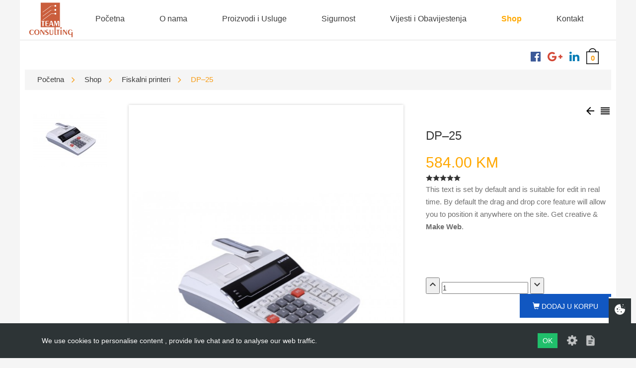

--- FILE ---
content_type: text/html; charset=UTF-8
request_url: https://team.ba/dp-55
body_size: 7856
content:
<!DOCTYPE HTML>
<html prefix="og: http://ogp.me/ns#">
<head>
<script src="https://team.ba/userfiles/cache/apijs_combined/api.combined.3d7a43e919387b02fa5505067996397a.1.1.20.js"></script>
<link rel="stylesheet" href="https://team.ba/userfiles/modules/microweber/css/ui.css?mwv=1.1.20" type="text/css" />
<meta http-equiv="Content-Type" content="text/html;charset=UTF-8">
    <title>DP–25</title>
    <meta charset="utf-8">
    <meta http-equiv="X-UA-Compatible" content="IE=edge">
    <meta property="og:title" content="DP–25">
    <meta name="keywords" content="team, consulting, internet, hosting, web, server, vps, aplikacije, webstranice,">
    <meta name="description" content="Team Consulting je informatička kompanija sa sjedištem u Sarajevu. Specijalizirani smo za koncept totalne usluge , gdje nam klijent svoje IT probleme i poslovanje u potpunosti povjerava.">
    <meta property="og:type" content="product">
    <meta property="og:url" content="https://team.ba/dp-55">
    <meta property="og:image" content="https://team.ba/userfiles/media/team.ba/dp-55.jpg">
    <meta property="og:description" content="">
    <meta property="og:site_name" content="Team Consulting">
    <meta name="viewport" content="width=device-width, initial-scale=1.0, maximum-scale=1.0, user-scalable=no">
    <script>mw.lib.require('bootstrap3');</script>
    <script>mw.lib.require('material_icons');</script>

    <script>
        AddToCartModalContent = window.AddToCartModalContent || function (title) {
                var html = ''

                    + '<section style="text-align: center;">'
                    + '<h5>' + title + '</h5>'
                    + '<p>has been added to your cart</p>'
                    + '<a href="javascript:;" onclick="mw.tools.modal.remove(\'#AddToCartModal\')" class="btn btn-default">Nastavite kupovinu</a> &nbsp;'
                    + '<a href="https://team.ba/checkout" class="btn btn-warning">Checkout</a></section>';

                return html;
            }
    </script>
	<!-- Start of HubSpot Embed Code -->
	  <script type="text/javascript" id="hs-script-loader" async defer src="//js.hs-scripts.com/8190838.js"></script>
	<!-- End of HubSpot Embed Code -->
    <link rel="stylesheet" href="https://team.ba/userfiles/templates/cashy/css/main.css" type="text/css" media="all">
    <link rel="stylesheet" href="https://team.ba/userfiles/templates/cashy/modules/layouts/templates/layouts.css" type="text/css" media="all">
    <link href="https://team.ba/userfiles/templates/cashy/assets/plugins/font-awesome-4.7.0/css/font-awesome.css" rel="stylesheet">
    <link rel="stylesheet" href="https://team.ba/userfiles/templates/cashy/assets/fonts/mw-icons-mind/line/style.css">
    <link rel="stylesheet" href="https://team.ba/userfiles/templates/cashy/assets/fonts/mw-icons-mind/solid/style.css">
            <script type="text/javascript" src="https://team.ba/userfiles/templates/cashy/js/main.js"></script>
<meta name="google-site-verification" content="_Hk2goNo6Q2hrGETE6jZ2gSJBpqYT0iNGFf8RgsLnCs">
<script>
    (function(i,s,o,g,r,a,m){i['GoogleAnalyticsObject']=r;i[r]=i[r]||function(){
    (i[r].q=i[r].q||[]).push(arguments)},i[r].l=1*new Date();a=s.createElement(o),
    m=s.getElementsByTagName(o)[0];a.async=1;a.src=g;m.parentNode.insertBefore(a,m)
    })(window,document,'script','https://www.google-analytics.com/analytics.js','ga');

    ga('create', 'UA-38883049-2', 'auto');
    ga('send', 'pageview');
</script>
<link rel="shortcut icon" href="https://team.ba/userfiles/media/team.ba/fav2.png" />
<link rel="stylesheet" href="https://team.ba/userfiles/css/cashy/live_edit.css?version=1715681927" id="mw-template-settings" type="text/css" /><link rel="stylesheet" href="https://team.ba/userfiles/cache/custom_css.3d7a43e919387b02fa5505067996397a.1.1.20.css?ver=1715681927" id="mw-custom-user-css" type="text/css" />
<meta name="generator" content="Microweber" />
</head>
<body>
<div class="main">
        <div class="container" field="template-header-navbar" rel="global">
        <div class="content-wrapper first-wrapper">
            <div class="">
<!-- set container class if you want to be fluid -->
                <header>
                    <div class="main-navigation">
                        <div class='pull-left module module-logo '   data-mw-title="Logo" id="logo_header"   default-text="Cashy"   data-type="logo"   parent-module="logo"   parent-module-id="logo_header"  >
    <script>
        mw.require("fonts.js");

        $(document).ready(function () {
            mw.logoFont = mw.logoFont || new mw.font();

            mw.logoFont.set({
                family: {
                    "Candal": [400]
                }
            })
        });
    </script>




<a href="https://team.ba/" class="mw-ui-row-nodrop module-logo navbar-brand" style="width: auto;">
            <span class="mw-ui-col" style="width: 107px">
            <img src="https://team.ba/userfiles/media/localhost/logo-orange__1.png" alt="" style="max-width: 100%;width: 107px;"/>
            </span>        
    </a></div>

                        <div class="dynamic-menu closed">
                            <button class="close-mobile-navigation hidden-md hidden-lg"><i class="fa fa-window-close"></i></button>

                            <div class=' module module-menu '   data-mw-title="Menu" name="header_menu"   id="main-navigation"   template="navbar"   data-type="menu"   parent-module="menu"   parent-module-id="main-navigation"  ><script>

    $(document).ready(function () {
        $('ul.nav .dropdown').hover(function () {
            $(this).find('.dropdown-menu:first', this).stop(true, true).delay(200).fadeIn();
        }, function () {
            $(this).find('.dropdown-menu:first', this).stop(true, true).delay(200).fadeOut();
        });
    });

</script>

<ul role="menu"  id=""  class="nav navbar-nav menu_1  menu-root menu-item-id-2 menu-item-parent-1" ><li role="menuitem" class="nav-item    depth-0" data-item-id="2" ><a itemprop="url" data-item-id="2" class="menu_element_link   menu-root menu-item-id-2 menu-item-parent-1 depth-0 nav-link "   href="https://team.ba/">Početna</a></li><li role="menuitem" class="nav-item    have-submenu  depth-0" data-item-id="9" ><a itemprop="url" data-item-id="9" class="menu_element_link   first-child child-0 menu-item-id-9 menu-item-parent-1 depth-0 nav-link  have-submenu-link "   href="https://team.ba/onama">O nama</a><ul role="menu"  class="dropdown-menu menu_9  first-child child-0 menu-item-id-29 menu-item-parent-9" ><li role="menuitem" class="nav-item    depth-1" data-item-id="29" ><a itemprop="url" data-item-id="29" class="menu_element_link   first-child child-0 menu-item-id-29 menu-item-parent-9 depth-1  "   href="https://team.ba/korisni-dokumenti">Korisni dokumenti</a></li><li role="menuitem" class="nav-item    depth-1" data-item-id="45" ><a itemprop="url" data-item-id="45" class="menu_element_link   first-child child-0 menu-item-id-45 menu-item-parent-9 depth-1  "   href="https://team.ba/posao-u-team-u">Posao u Team-u</a></li></ul></li><li role="menuitem" class="nav-item    have-submenu  depth-0" data-item-id="23" ><a itemprop="url" data-item-id="23" class="menu_element_link   child-1 menu-item-id-23 menu-item-parent-1 depth-0 nav-link  have-submenu-link "   href="https://team.ba/services">Proizvodi i Usluge</a><ul role="menu"  class="dropdown-menu menu_23  first-child child-0 menu-item-id-33 menu-item-parent-23" ><li role="menuitem" class="nav-item    depth-1" data-item-id="33" ><a itemprop="url" data-item-id="33" class="menu_element_link   first-child child-0 menu-item-id-33 menu-item-parent-23 depth-1  "   href="https://team.ba/hosting">Hosting usluge</a></li><li role="menuitem" class="nav-item    depth-1" data-item-id="42" ><a itemprop="url" data-item-id="42" class="menu_element_link   first-child child-0 menu-item-id-42 menu-item-parent-23 depth-1  "   href="https://team.ba/internet-usluge">Internet usluge</a></li><li role="menuitem" class="nav-item    depth-1" data-item-id="43" ><a itemprop="url" data-item-id="43" class="menu_element_link   first-child child-0 menu-item-id-43 menu-item-parent-23 depth-1  "   href="https://team.ba/razvoj-i-odrzavanje-mreza">Razvoj i održavanje mreža</a></li><li role="menuitem" class="nav-item    depth-1" data-item-id="36" ><a itemprop="url" data-item-id="36" class="menu_element_link   first-child child-0 menu-item-id-36 menu-item-parent-23 depth-1  "   href="https://team.ba/fiskalizacija">Fiskalizacija</a></li><li role="menuitem" class="nav-item    depth-1" data-item-id="37" ><a itemprop="url" data-item-id="37" class="menu_element_link   first-child child-0 menu-item-id-37 menu-item-parent-23 depth-1  "   href="https://team.ba/programska-rijesenja">Web Development</a></li><li role="menuitem" class="nav-item    depth-1" data-item-id="44" ><a itemprop="url" data-item-id="44" class="menu_element_link   first-child child-0 menu-item-id-44 menu-item-parent-23 depth-1  "   href="https://team.ba/nextcloud">NextCloud</a></li><li role="menuitem" class="nav-item    depth-1" data-item-id="52" ><a itemprop="url" data-item-id="52" class="menu_element_link   first-child child-0 menu-item-id-52 menu-item-parent-23 depth-1  "   href="https://team.ba/ssl-certifikati">SSL Certifikati</a></li></ul></li><li role="menuitem" class="nav-item    have-submenu  depth-0" data-item-id="39" ><a itemprop="url" data-item-id="39" class="menu_element_link   child-2 menu-item-id-39 menu-item-parent-1 depth-0 nav-link  have-submenu-link "   href="https://team.ba/sigurnost">Sigurnost</a><ul role="menu"  class="dropdown-menu menu_39  first-child child-0 menu-item-id-53 menu-item-parent-39" ><li role="menuitem" class="nav-item    depth-1" data-item-id="53" ><a itemprop="url" data-item-id="53" class="menu_element_link   first-child child-0 menu-item-id-53 menu-item-parent-39 depth-1  "   href="https://team.ba/sigurnost-djece">Sigurnost djece</a></li><li role="menuitem" class="nav-item    depth-1" data-item-id="47" ><a itemprop="url" data-item-id="47" class="menu_element_link   first-child child-0 menu-item-id-47 menu-item-parent-39 depth-1  "   href="https://team.ba/online-sigurnost">OnLine Sigurnost</a></li><li role="menuitem" class="nav-item    depth-1" data-item-id="48" ><a itemprop="url" data-item-id="48" class="menu_element_link   first-child child-0 menu-item-id-48 menu-item-parent-39 depth-1  "   href="https://team.ba/fizicka-sigurnost">Fizička sigurnost</a></li><li role="menuitem" class="nav-item    depth-1" data-item-id="49" ><a itemprop="url" data-item-id="49" class="menu_element_link   first-child child-0 menu-item-id-49 menu-item-parent-39 depth-1  "   href="https://team.ba/aegis-digitalni-sefovi">AEGIS Digitalni sefovi</a></li><li role="menuitem" class="nav-item    depth-1" data-item-id="41" ><a itemprop="url" data-item-id="41" class="menu_element_link   first-child child-0 menu-item-id-41 menu-item-parent-39 depth-1  "   href="https://team.ba/sophos">Sophos</a></li><li role="menuitem" class="nav-item    depth-1" data-item-id="50" ><a itemprop="url" data-item-id="50" class="menu_element_link   first-child child-0 menu-item-id-50 menu-item-parent-39 depth-1  "   href="https://team.ba/ssl-certifikati">SSL Certifikati</a></li></ul></li><li role="menuitem" class="nav-item    depth-0" data-item-id="5" ><a itemprop="url" data-item-id="5" class="menu_element_link   child-3 menu-item-id-5 menu-item-parent-1 depth-0 nav-link "   href="https://team.ba/blog">Vijesti i Obavijestenja</a></li><li role="menuitem" class="nav-item active   depth-0" data-item-id="24" ><a itemprop="url" data-item-id="24" class="menu_element_link active  child-3 menu-item-id-24 menu-item-parent-1 depth-0 nav-link "   href="https://team.ba/shop">Shop</a></li><li role="menuitem" class="nav-item    depth-0" data-item-id="19" ><a itemprop="url" data-item-id="19" class="menu_element_link   child-3 menu-item-id-19 menu-item-parent-1 depth-0 nav-link "   href="https://team.ba/kontakt">Kontakt</a></li></ul></div>
                        </div>

                        <div class="pull-right">

                            <div class='socials module module-social-links '   data-mw-title="Social Links" id="social-plugin"   data-type="social_links"   parent-module="social_links"   parent-module-id="social-plugin"  >


<style>
    .social-links a {
        font-size: 23px;
        padding: 0 5px;
    }

    .social-links a .fa-facebook-official {
        color: #3b5998;
    }

    .social-links a .fa-twitter {
        color: #0084b4;
    }

    .social-links a .fa-google-plus {
        color: #d34836;
    }

    .social-links a .fa-pinterest-p {
        color: #c8232c ;
    }

    .social-links a .fa-youtube {
        color: #e52d27 ;
    }

    .social-links a .fa-instagram {
        color: #125688;
    }

    .social-links a .fa-linkedin {
        color: #007bb5;
    }
</style>

<div class="social-links">

    

    

        <a href="//facebook.com/teamcadmin/" target="_blank"><span class="fa fa-facebook-official"></span></a>

    
    

    
        <a href="//plus.google.com/" target="_blank"><span class="fa fa-google-plus"></span></a>

    
    
    
    
    
        <a href="//linkedin.com/company/team-consulting-d-o-o-/" target="_blank"><span class="fa fa-linkedin"></span></a>

    

</div></div>

                                                                                        <div class=' module module-shop-cart '   data-mw-title="Shopping Cart" template="small"   id="cart-bag"   data-type="shop/cart"   parent-module="shop/cart"   parent-module-id="cart-bag"  ><script>mw.require("shop.js", true);</script>





<div class="cart-small">            <a href="#" class="mw-cart-small"><!--            <span>Items</span>-->            <span class="bag">0</span>        </a>    </div></div>
                            
                            <button class="toggle-navigation pull-right hidden-md hidden-lg"><i class="fa fa-bars"></i></button>
                        </div>
                    </div>
                </header>
            </div>
        </div>
    </div>


<div class="container page-blog">
    <div class="content-wrapper">
        <div class="content-holder">

            <div class=' module module-layouts ' id='module-layouts-61'  data-mw-title="Layouts" template="skin-13"   data-type="layouts"   id="module-layouts-61"   parent-module="layouts"   parent-module-id="module-layouts-61"  >
<script>mw.moduleCSS("https://team.ba/userfiles/modules/layouts/styles.css"); </script>


<section class="edit safe-mode nodrop    " field="layout-skin-13-module-layouts-61" rel="module">
    <div class="breadcrumb-container">
        <div class=' module module-breadcrumb ' id='module-layouts-61-breadcrumb'  data-mw-title="Breadcrumb" data-type="breadcrumb"   id="module-layouts-61-breadcrumb"   parent-module-id="module-layouts-61"   parent-module="layouts"  >    <div class="mw-breadcrumb">
        <a href="https://team.ba/">Početna</a>

                                    <a href="https://team.ba/shop">Shop</a>
                                                <a href="https://team.ba/shop/category-1">Fiskalni printeri</a>
                                                <span class="mw-breadcrumb-current"> DP–25 </span>
                        </div>
</div>
    </div>
</section>
</div>

            <div class="row p-t-20">
                <div class="col-xs-12 col-md-8">
                    <div class=' module module-pictures ' id='module-pictures-61'  data-mw-title="Picture Gallery" rel="content"   template="product_gallery_1"   data-type="pictures"   id="module-pictures-61"   parent-module="pictures"   parent-module-id="module-pictures-61"  ><script>mw.lib.require('material_icons');</script>







        
    <script>
        mw.lib.require('bxslider');
        mw.lib.require('slick');
        mw.lib.require('bootstrap3ns');
    </script>

    <script>
        $(document).ready(function () {
            $('.bxslider', '#slider-69238616d377c').bxSlider({
                pagerCustom: '#bx-pager',
                adaptiveHeight: false,
                controls: false,
                pager: true
            });

            $('.slick', '#slider-69238616d377c').slick({
                slidesToShow: 4,
                slidesToScroll: 1,
                vertical: true,
                nextArrow: '<i class="material-icons desktop">arrow_downward</i>',
                prevArrow: '<i class="material-icons desktop">arrow_upward</i>',
                adaptiveHeight: true,
                infinite: false,
                responsive: [
                    {
                        breakpoint: 1199,
                        settings: {
                            slidesToShow: 4,
                            slidesToScroll: 4,
                            vertical: false,
                            nextArrow: '<i class="material-icons mobile">arrow_forward</i>',
                            prevArrow: '<i class="material-icons mobile">arrow_backward</i>',
                        }
                    }
                ]
            });
        });

        gallery69238616d377d = [
                {image: "https://team.ba/userfiles/media/team.ba/dp-55.jpg", description: ""},
                    ];
    </script>


    <div class="product-gallery-layout-1">
        <div class="bootstrap3ns">
            <div class="gallery-content" id="slider-69238616d377c">

                <div class="col-xs-12 col-lg-3 thumbs">
                    <div id="bx-pager">
                        <div class="slick">
                                                            <div class="item">
                                    <a class="valign" data-slide-index="0" href="javascript:;">
                                        <div class="valign-cell">
                                            <img src="https://team.ba/userfiles/cache/thumbnails/150/tn-eb6de66c49f3cf08b9e343e239c78b61.jpg"/>
                                        </div>
                                    </a>
                                </div>
                                                    </div>
                    </div>
                </div>

                <div class="col-xs-12 col-lg-9 big-thumb">
                    <ul class="bxslider">
                                                    <li class="mw-gallery-item-248">
                                <a href="javascript:;" onclick="mw.gallery(gallery69238616d377d, 0)" class="valign">
                                    <div class="valign-cell">
                                        <img class="mw-slider-zoomimg-base" src="https://team.ba/userfiles/cache/thumbnails/700/tn-dc4ee167dc75a614def597010665f1a9.jpg" alt="" title=""/>
                                    </div>
                                </a>
                            </li>
                                            </ul>
                </div>

            </div>
        </div>
    </div>
</div>
                </div>

                <div class="col-xs-12 col-md-4">
                    
<script>mw.lib.require('material_icons');</script>
<script>mw.moduleCSS("https://team.ba/userfiles/modules/layouts/blocks/styles.css"); </script>

<div class="product-info-layout-1">
    <div class="next-previous-content">
                    <a href="https://team.ba/tring-fp1-3g-4g" class="prev-content tip" data-tip="#prev-tip"><i class="material-icons">arrow_backward</i></a>
            <div id="prev-tip" style="display: none">
                <div class="next-previous-tip-content">
                    <img src="https://team.ba/userfiles/media/team.ba/fp1-c_1.jpg" alt="" width="90">
                    <h6>TRING FP1 3G/4G</h6>
                </div>
            </div>
        
        <a href="https://team.ba/shop"><i class="material-icons">reorder</i></a>

            </div>


    <h1 class="edit" field="title" rel="post">DP–25</h1>
    <div class="price"><span>584.00 KM</span></div>

    <div class=' module module-rating ' id='module-rating-61'  data-mw-title="Rating" content-id="61"   data-type="rating"   id="module-rating-61"   parent-module="rating"   parent-module-id="module-rating-61"  >
<script type="text/javascript">
    mw.moduleJS('https://team.ba/userfiles/modules/rating/lib.js');
    mw.moduleJS('https://team.ba/userfiles/modules/rating/rating.js');

    $(document).ready(function () {
    $("#starsmodule-rating-61").starrr()
    });
</script>

<div id="starsmodule-rating-61" class="starrr"
         data-rating='0'
     data-rel-type="content"
     data-rel-id="61">

</div>
</div>
    <div class="edit" field="content_body" rel="post">
        <p class="description">This text is set by default and is suitable for edit in real time. By default the drag and drop core feature will allow you to position it
            anywhere on the site. Get creative &amp; <strong>Make Web</strong>.</p>
    </div>
</div>

<div class=' module module-shop-cart-add ' id='module-shop-cart-add-61'  data-mw-title="Add to cart" template="shop-cart-1"   data-type="shop/cart_add"   id="module-shop-cart-add-61"   parent-module="shop/cart_add"   parent-module-id="module-shop-cart-add-61"  ><script type="text/javascript">
    mw.require("shop.js", true);
    mw.require("events.js", true);
</script>
<script type="text/javascript">
    $(document).ready(function () {
        mw.on.moduleReload('cart_fields_module-shop-cart-add-61', function () {
            mw.reload_module('#module-shop-cart-add-61');
        });
    })

</script>



    <div class="mw-add-to-cart-holder mw-add-to-cart-module-shop-cart-add-61">
                                    <input type="hidden" name="for" value="content"/>
            <input type="hidden" name="for_id" value="61"/>
        
                    
<script>
    $(document).ready(function () {
        $(".mw-qty-field .cartDecreaseProductsNumber").click(function () {
            var thisQty = $(this).parent().find('input');
            var inputVal = thisQty.val();

            if (inputVal < 2) {
                inputVal = 1;
                thisQty.val(inputVal);
            } else {
                inputVal = inputVal - 1;
                thisQty.val(inputVal);
            }
        });

        $(".mw-qty-field .cartIncreaseProductsNumber").click(function () {
            var thisQty = $(this).parent().find('input');
            var inputVal = thisQty.val();
            inputVal = parseInt(inputVal) + (1);
            thisQty.val(inputVal);
        });
    });
</script>
<div class="product-info-layout-1">
    

    <br class="mw-add-to-cart-spacer"/>
    <div class=' module module-custom-fields '   data-mw-title="Custom fields" data-content-id="61"   data-skip-type="price"   id="cart_fields_module-shop-cart-add-61"   data-type="custom_fields"   parent-module-id="module-shop-cart-add-61"   parent-module="shop/cart_add"  ><input type="hidden" name="for_id" value="61"/>
<input type="hidden" name="for" value="content"/><div class="mw-flex-row">
            
            
            </div></div>

    <div class="mw-qty-field">
        <button class="cartDecreaseProductsNumber" type="button"><i class="material-icons">expand_less</i></button>
        <input type="text" name="qty" value="1"/>
        <button class="cartIncreaseProductsNumber" type="button"><i class="material-icons">expand_more</i></button>

    </div>

            <div class="button-add-to-cart">
                                        <div class="mw-price-item">
                                            <button class="btn btn-default pull-right" type="button"
                                onclick="mw.cart.add('.mw-add-to-cart-module-shop-cart-add-61','584.00', 'Proizvod');"><i
                                    class="icon-shopping-cart glyphicon glyphicon-shopping-cart"></i>
                            Dodaj u korpu                        </button>
                                        </div>
                                    <br/>
                                        </div>
    </div>
            </div>
</div>

<div class="product-info-layout-1">
    <div class=' module module-sharer '   data-mw-title="Sharer" id="product-sharer"   data-type="sharer"   parent-module="sharer"   parent-module-id="product-sharer"  >


<script>mw.lib.require('font_awesome');</script>

<div class="mw-social-share-links">
    <script>mw.moduleCSS('https://team.ba/userfiles/modules/sharer/style.css');</script>

            <a target="_blank" href="https://www.facebook.com/sharer/sharer.php?u=https://team.ba/dp-55" target="_blank"><span class="mw-icon-facebook"></span></a>
    
            <a href="https://twitter.com/intent/tweet?text=DP–25&url=https://team.ba/dp-55" target="_blank"><span class="mw-icon-twitter"></span></a>
    
            <a href="https://plus.google.com/share?url=https://team.ba/dp-55" target="_blank"><span class="mw-icon-googleplus"></span></a>
    
            <script type="text/javascript">
            if (!mw.pinMarklet) {
                mw.pinMarklet = function () {
                    var script = mwd.createElement('script');
                    script.src = '//assets.pinterest.com/js/pinmarklet.js';
                    mwd.body.appendChild(script)
                }
            }
        </script>

        <a href="javascript:mw.pinMarklet();" target="_self"><span class="mw-icon-social-pinterest"></span></a>
    
    
    
    </div>

</div>
</div>                </div>
            </div>

            <div class="row">
                <div class="col-xs-12">
                    <hr>
                    <div class="edit" field="content" rel="post">
                        <div class="mw-row">
                            <div class="mw-col" style="width:50%">
                                <div class="mw-col-container">
                                    <div class="product-description">

                                    </div>
                                </div>
                            </div>
                        </div>
                    </div>

                    <div class="edit" field="related_products" rel="inherit">
                        <h4 class="element wraped sidebar-title" id="element_1547205736414">Related Products</h4>
                        <div class='module  element module module-shop-products '   data-mw-title="Products" data-mw-title="Products"   template="list-1"   related="true"   id="related products"   data-type="shop/products"   parent-module="shop/products"   parent-module-id="related products"  ><script>mw.moduleCSS("https://team.ba/userfiles/modules/shop/products/styles.css"); </script>

<div class="module-shop-products">
    

    
    <div class="row  products-wrapper layout-1">
                    
            <div class="col-xs-12 col-sm-6 col-md-4 item" itemscope itemtype="http://schema.org/Product">
                <div class="item-wrapper">
                                                                    <a href="https://team.ba/tring-fp1-3g-4g" class="image bgimage-fader">
                                                        
                            <div class="valign">
                                <div class="valign-cell">
                                    <span class="single-thumbnail"
                                          style="background-image: url(https://team.ba/userfiles/cache/thumbnails/350/tn-4a4ea6ebdd8fa53d6235b304c4b3f619.jpg);"></span>

                                                                    </div>
                            </div>
                        </a>
                    
                    <div class="row">
                                                    <div class="col-xs-12 col-sm-8 title">
                                <h3 itemprop="name"><a itemprop="url" class="lead" href="https://team.ba/tring-fp1-3g-4g">TRING FP1 3G/4G</a></h3>
                            </div>
                        
                                            </div>

                    <div class="row">
                        
                                                    <div class="col-xs-12">
                                <p class="description" itemprop="description"> Plug&amp;Play USB sučelje za komunikaciju s PC Paper Easy-Loading“ – jednostavno umetanje papira&#8230; </p>
                            </div>
                                            </div>

                    <div class="row">
                                                    <div class="col-xs-12 col-sm-6 price">
                                                                                                        <span>724.00 KM</span>
                                                            </div>
                        
                                                    <div class="col-xs-12 col-sm-6 add-to-cart">
                                                                                                    <button class="add-to-cart" type="button" onclick="mw.cart.add_item('55');">
                                        <i class="material-icons left">shopping_cart</i>                                     </button>
                                                            </div>
                                            </div>

                                                                        <div class="clear products-list-proceholder mw-add-to-cart-551">
                                <input type="hidden" name="price" value="724"/>
                                <input type="hidden" name="content_id" value="55"/>
                            </div>
                                                                </div>
            </div>

                    
            <div class="col-xs-12 col-sm-6 col-md-4 item" itemscope itemtype="http://schema.org/Product">
                <div class="item-wrapper">
                                                                    <a href="https://team.ba/tring-fp1-plus" class="image bgimage-fader">
                                                        
                            <div class="valign">
                                <div class="valign-cell">
                                    <span class="single-thumbnail"
                                          style="background-image: url(https://team.ba/userfiles/cache/thumbnails/350/tn-949a3cfe7d703b085f3f57334f5ca659.jpg);"></span>

                                                                    </div>
                            </div>
                        </a>
                    
                    <div class="row">
                                                    <div class="col-xs-12 col-sm-8 title">
                                <h3 itemprop="name"><a itemprop="url" class="lead" href="https://team.ba/tring-fp1-plus">TRING FP1 C</a></h3>
                            </div>
                        
                                            </div>

                    <div class="row">
                        
                                                    <div class="col-xs-12">
                                <p class="description" itemprop="description"> TRING FP1 C </p>
                            </div>
                                            </div>

                    <div class="row">
                                                    <div class="col-xs-12 col-sm-6 price">
                                                                                                        <span>643.00 KM</span>
                                                            </div>
                        
                                                    <div class="col-xs-12 col-sm-6 add-to-cart">
                                                                                                    <button class="add-to-cart" type="button" onclick="mw.cart.add_item('29');">
                                        <i class="material-icons left">shopping_cart</i>                                     </button>
                                                            </div>
                                            </div>

                                                                        <div class="clear products-list-proceholder mw-add-to-cart-292">
                                <input type="hidden" name="price" value="643.00"/>
                                <input type="hidden" name="content_id" value="29"/>
                            </div>
                                                                </div>
            </div>

                    
            <div class="col-xs-12 col-sm-6 col-md-4 item" itemscope itemtype="http://schema.org/Product">
                <div class="item-wrapper">
                                                                    <a href="https://team.ba/tring-one" class="image bgimage-fader">
                                                        
                            <div class="valign">
                                <div class="valign-cell">
                                    <span class="single-thumbnail"
                                          style="background-image: url(https://team.ba/userfiles/cache/thumbnails/350/tn-8e04793f2a939a833eb91511065e995f.jpg);"></span>

                                                                    </div>
                            </div>
                        </a>
                    
                    <div class="row">
                                                    <div class="col-xs-12 col-sm-8 title">
                                <h3 itemprop="name"><a itemprop="url" class="lead" href="https://team.ba/tring-one">TRING ONE</a></h3>
                            </div>
                        
                                            </div>

                    <div class="row">
                        
                                                    <div class="col-xs-12">
                                <p class="description" itemprop="description"> Nova generacija fiskalne kase modernog dizajna sa jednom trakom širine 57 mm, idealna je za mala i&#8230; </p>
                            </div>
                                            </div>

                    <div class="row">
                                                    <div class="col-xs-12 col-sm-6 price">
                                                                                                        <span>583.00 KM</span>
                                                            </div>
                        
                                                    <div class="col-xs-12 col-sm-6 add-to-cart">
                                                                                                    <button class="add-to-cart" type="button" onclick="mw.cart.add_item('28');">
                                        <i class="material-icons left">shopping_cart</i>                                     </button>
                                                            </div>
                                            </div>

                                                                        <div class="clear products-list-proceholder mw-add-to-cart-283">
                                <input type="hidden" name="price" value="583,00"/>
                                <input type="hidden" name="content_id" value="28"/>
                            </div>
                                                                </div>
            </div>

            </div>

                                    <script type="text/javascript">
                        $(document).ready(function () {
                            mw.$('#related products').find('a[data-page-number]').unbind('click');
                            mw.$('#related products').find('a[data-page-number]').click(function (e) {
                                var pn = $(this).attr('data-page-number');
                                mw.$('#related products').attr('paging_param', 'current_page');
                                mw.$('#related products').attr('current_page', pn)
                                mw.reload_module('#related products');
                                return false;
                            });
                        });
                    </script>
                                                    <script type="text/javascript">
                        mw.require("shop.js");
                    </script>
                                </div></div>
                        <p class="element"> </p>
                    </div>
                </div>
            </div>
        </div>
    </div>
</div>


            <div class="container edit" field="template-footer" rel="global"><br>
</div>

        </div>
    <script>var modId = 'init_scwCookiedefault';</script>
<link href="https://team.ba/userfiles/modules//cookie_notice/scwCookie/output/assets/scwCookie.min.css" rel="stylesheet" type="text/css"/>

<style>
    .scw-cookie-panel-toggle::before {
        content: 'Turn cookies on / off';
    }
    .scw-cookie-panel-toggle:hover::before {
        width:200px !important;
    }
</style>

<div class="scw-cookie" style="">
    <div class="scw-cookie-panel-toggle scw-cookie-panel-toggle-right"
         onclick="scwCookiePanelToggle()"
    >
        <span class="icon icon-cookie"></span>
    </div>
    <div class="scw-cookie-content">
        <div class="scw-cookie-message">
                        We use cookies to personalise content , provide live chat and to analyse our web traffic.        </div>
        <div class="scw-cookie-decision">
            <div class="scw-cookie-btn" onclick="scwCookieHide('init_scwCookiedefault')">
                OK            </div>
            <div class="scw-cookie-settings scw-cookie-tooltip-trigger"
                 onclick="scwCookieDetails()"
                 data-label="Cookie settings"
            >
                <span class="icon icon-settings"></span>
            </div>
            <div class="scw-cookie-policy scw-cookie-tooltip-trigger" data-label="Cookie policy">
                <a href="privacy-policy">
                    <span class="icon icon-policy"></span>
                </a>
            </div>
        </div>
        <div class="scw-cookie-details">
            <div class="scw-cookie-details-title">Manage your cookies</div>
            <div class="scw-cookie-toggle">
                <div class="scw-cookie-name">Essential site cookies</div>
                <label class="scw-cookie-switch checked disabled">
                    <input type="checkbox" name="essential" checked="checked" disabled="disabled"/>
                    <div></div>
                </label>
            </div>
                    </div>
    </div>
</div>
<script src="https://team.ba/userfiles/modules//cookie_notice/scwCookie/output/assets/js-cookie.js" type="text/javascript"></script>
<script src="https://team.ba/userfiles/modules//cookie_notice/scwCookie/output/assets/scwCookie.min.js" type="text/javascript"></script>

<script async defer type="text/javascript" src="https://team.ba/userfiles/cache/apijs/ping.3226558832.1.1.20.js"></script></body>
</html>


--- FILE ---
content_type: text/css
request_url: https://team.ba/userfiles/modules/microweber/css/ui.css?mwv=1.1.20
body_size: 21902
content:
@import "fonts/materialdesignicons/css/materialdesignicons.min.css";*{margin:0;padding:0;-webkit-overflow-scrolling:touch}template{display:none!important}body{font-feature-settings:'liga';cursor:default}.mw-defaults{line-height:normal;-webkit-box-sizing:border-box;-moz-box-sizing:border-box;box-sizing:border-box}.mw-defaults *{-webkit-box-sizing:border-box;-moz-box-sizing:border-box;box-sizing:border-box;font-family:'Open Sans',sans-serif}.mw-defaults li{line-height:22px}.mw-defaults{font-size:12px;color:#212121}.mw-defaults li,.mw-defaults ol,.mw-defaults ul{margin:0;padding:0}body.mw-preview{-moz-transform:scale(.36);-moz-transform-origin:0 0;-o-transform:scale(.36);-o-transform-origin:0 0;-webkit-transform:scale(.36);-webkit-transform-origin:0 0;transform:scale(.36);transform-origin:0 0}.mw-empty{display:none}.mw-empty-element:empty{display:none}img[src*=pixum_img]{background:#e8e8e8}.autoscale{min-width:100%;max-width:100%;width:100%;min-height:100%;max-height:100%;height:100%;display:block}.autoscale-x{min-width:100%;max-width:100%;width:100%;height:auto;display:block}.autoscale-y{min-height:100%;max-height:100%;height:100%;width:auto;display:block}.mw-hide{display:none!important}.mw-row{margin-top:10px;margin-bottom:10px;display:table!important;table-layout:fixed;width:100%;max-width:100%;zoom:1}body.state-element .mw-row .element{z-index:91}.edit .module,.element{clear:both;-moz-transition:none!important;-webkit-transition:none!important;-o-transition:color 0 ease-in!important;transition:none!important}.mw-live-edit .module{min-height:20px}img[align=center],img[align=middle]{margin-left:auto;margin-right:auto;display:block}.element,.mw-col,.mw_item{-ms-transform-origin:50% 50%;-webkit-transform-origin:50% 50%;-moz-transform-origin:50% 50%;-o-transform-origin:50% 50%;transform-origin:50% 50%}.mw-col-container .picture:first-child img.element,.mw-col-container img.element:first-child,.mw-col-container>h1:first-child,.mw-col-container>h2:first-child,.mw-col-container>h3:first-child,.mw-col-container>h4:first-child,.mw-col-container>h5:first-child,.mw-col-container>p:first-child,.mw-ui-col-container>h1:first-child,.mw-ui-col-container>h2:first-child,.mw-ui-col-container>h3:first-child,.mw-ui-col-container>h4:first-child,.mw-ui-col-container>h5:first-child,.mw-ui-col-container>p:first-child{margin-top:0}.mw-col-container .picture:last-child img.element,.mw-col-container img.element:last-child{margin-bottom:0}.mw-col{display:table-cell;margin:0;padding:0;-webkit-box-sizing:content-box;-moz-box-sizing:content-box;box-sizing:content-box}.edit,.mw-col{vertical-align:top}.mw-live-edit.dragStart div.edit,.mw-live-edit.dragStart div.mw-col{min-height:50px}.mw-live-edit .element:empty{min-height:20px}.mw-col+br,.mw-col+p{display:none!important}.mw-col-container{padding-left:10px;padding-right:10px;max-width:100%;min-height:30px;position:relative;vertical-align:top}.mw-ui-col:first-child>.mw-col-container{padding-left:0}.mw-ui-col:last-child>.mw-col-container{padding-right:0}html[dir=rtl] .mw-ui-col:first-child>.mw-col-container{padding-left:10px;padding-right:10px}html[dir=rtl] .mw-ui-col:last-child>.mw-col-container{padding-right:10px;padding-left:10px}.mw-col-container:after{content:".";display:block;clear:both;visibility:hidden;line-height:0;height:0}.mw-row>.mw-col:first-child>.mw-col-container{padding-left:0}.mw-row>.mw-col:last-child>.mw-col-container{padding-right:0}.mw-col img{height:auto!important;max-width:100%}.free-element{position:relative;min-height:300px}@media (max-width:767px){.mw-row{display:block}.mw-col{width:auto!important;float:none;display:block!important}.mw-col>.ui-resizable-e{display:none}.mw-row .mw-col .mw-col-container{padding-left:0;padding-right:0}}.mw-ui-row,.mw-ui-row-nodrop{display:table!important;table-layout:fixed;width:100%}.mw-ui-row-fixed{table-layout:fixed}.mw-ui-col,.mw-ui-row-nodrop .mw-ui-col{display:table-cell;vertical-align:top}.mw-ui-col-container{position:relative;display:block;clear:both;padding-left:10px;padding-right:10px}.mw-ui-row-nodrop>.mw-ui-col:only-child>.mw-ui-col-container,.mw-ui-row>.mw-ui-col:only-child>.mw-ui-col-container{padding:0}.mw-ui-row-nodrop>.mw-ui-col:first-child>.mw-ui-col-container,.mw-ui-row>.mw-ui-col:first-child>.mw-ui-col-container{padding-left:0}.mw-ui-row-nodrop>.mw-ui-col:last-child>.mw-ui-col-container,.mw-ui-row>.mw-ui-col:last-child>.mw-ui-col-container{padding-right:0}.mw-ui-col-container:after{content:".";display:block;clear:both;visibility:hidden;line-height:0;height:0}.vertical-middle,.vertical-middle>*,.vertical-middle>.mw-ui-col>.mw-ui-col-container,.vertical-middle>.mw-ui-col>.mw-ui-col-container>*{vertical-align:middle}@media (max-width:1024px){.mw-ui-row-drop-on-1024>.mw-ui-col{display:block!important;clear:both;width:auto!important}.mw-ui-row-drop-on-1024>.mw-ui-col>.mw-ui-col-container{padding-left:0;padding-right:0}}@media (max-width:768px){.mw-ui-row,.mw-ui-row>.mw-ui-col{display:block!important;clear:both;width:auto!important}.mw-ui-row>.mw-ui-col>.mw-ui-col-container{padding-left:0!important;padding-right:0!important}}.layout-element{clear:both;float:none}.mw-embed-iframe,.mwembed{padding:12px 0;min-height:200px;position:relative}.mwembed{min-height:20px}.mw-embed-iframe iframe,.mwembed audio,.mwembed iframe,.mwembed video{width: 100%;height:2000px}body.Resizing .mwembed:after,body.dragStart .mwembed:after{position:absolute;display:block;content:"";top:0;left:0;width:100%;height:100%;z-index:9;background:0 0}.mw-embed-embed{padding:12px 0}.mw-embed-embed embed,.mw-embed-embed object{max-width:100%}.mw-uploaded-file{font-size:12px;text-decoration:underline;color:#4688EC;display:inline-block;margin-right:7px}.mw-uploaded-file:hover{text-decoration:none}.mw_clear{display:block;height:1px;overflow:hidden;clear:both}.mw-uploader{position:absolute;top:0;left:0;z-index:9;width:100%;height:100%}.mw-uploader iframe{min-height:100%}.notransition{-webkit-transition:none!important;-moz-transition:none!important;-o-transition:none!important;-ms-transition:none!important;transition:none!important}.relative{position:relative}.inline-block{display:inline-block}.mw-vspace{padding:12px 0}.vSpace{clear:both;display:block;padding-bottom:6px;padding-top:6px}#mw-html-info{position:absolute;left:-9999px;top:-9999px}.free-item{position:absolute}.edit .module-pictures,.edit .module-video{padding:10px 0}table[class*=mw-wysiwyg-table]{width:100%;background-color:transparent;border-collapse:collapse;border-spacing:0;max-width:100%;table-layout:fixed}table[class*=mw-wysiwyg-table] td{padding:6px;vertical-align:top}table[class*=mw-wysiwyg-table].valign td{vertical-align:middle}.mw-wysiwyg-table>tbody>tr>td{border:1px solid #DDD}.mw-wysiwyg-table-simple>tbody>tr>td{border-width:0 0 1px;border-style:none none solid;border-color:#DDD}.mw-wysiwyg-table-zebra>tbody>tr>td{border:1px solid #DDD;background-color:#F3F3F3}.mw-wysiwyg-table-zebra>tbody>tr:nth-child(2n+1)>td{background-color:#EDEDED}.mw-wysiwyg-table-simple-zebra>tbody>tr>td{border-width:0 0 1px;border-style:none none solid;border-color:#DDD;background-color:#F3F3F3}.mw-wysiwyg-table-simple-zebra>tbody>tr:nth-child(2n+1)>td{background-color:#EDEDED}.well{display:block}.valign{display:table;table-layout:fixed;width:100%;height:100%}.valign-cell{display:table-cell;vertical-align:middle;width:100%;height:100%}.valign-cell>*{vertical-align:middle}.img-polaroid,.img-rounded{display:inline-block}[class*=span]{margin-bottom:20px}#mw-inline-tableControl{display:none}.mw-live-edit #mw-inline-tableControl{display:block}.mw-cancel{font-size:11px;color:#188DE7;text-align:center;cursor:pointer;padding:5px 19px;border:1px solid transparent}.mw-cancel:hover{background:#F3F3F3;border-color:#D7D7D7}.semi_hidden{position:absolute!important;left:-9999px!important;top:-9999px!important}.mw-span-font-size>*{font-size:inherit}.pagination-holder>ul{margin:10px 0}.pagination-holder li{list-style:none;display:inline}.mw-defaults img{border:none;max-width:100%}.mw-captcha-img{min-width:75px;vertical-align:middle}.element[class*=col-]{clear:none}.mw-admin-view [rel=content][field=title]{display:none!important}span.mw-powered-by{display:inline!important}#create-menu-btn .mw-icon-plus,.mw-ui-btn-nav-tabs .mw-ui-btn .mw-icon-module,.mw-ui-btn-nav-tabs .mw-ui-btn .mw-icon-template{margin-right:5px}.mw-image-holder{position:relative}.mw-image-holder>img{position:absolute;top:0;left:0;width:100%;height:100%;text-align:center;opacity:0}.mw-image-holder-content{position:relative;z-index:1}.mw-image-holder-overlay{position:absolute;display:block;top:0;left:0;width:100%;height:100%;background-color:rgba(0,0,0,.2);pointer-events:none}.control-group select.mw-ui-field.form-control,.module-contact-form select,.module-contact-form select.form-control,.module-contact-form select.mw-ui-field{height:auto}.gateway-selector img{max-width:100px;width:fit-content}.mw-padding-top-1{padding-top:0}.mw-padding-top-2{padding-top:20px}.mw-padding-top-3{padding-top:40px}.mw-padding-top-4{padding-top:60px}.mw-padding-top-5{padding-top:80px}.mw-padding-bottom-1{padding-bottom:0}.mw-padding-bottom-2{padding-bottom:20px}.mw-padding-bottom-3{padding-bottom:40px}.mw-padding-bottom-4{padding-bottom:60px}.mw-padding-bottom-5{padding-bottom:80px}.module-google-maps{position:relative}#category-parent-selector.mw-tree-nav-skin-default .mw-tree-item-title{width:auto}.mw-modal-confirm-actions{text-align:center}.mw-modal-confirm-actions .mw-ui-btn{min-width:100px;vertical-align:top}.gateway-selector li{list-style-type:none}.css-preset-dropdown{border:0!important;line-height:1.2!important;padding:0!important}.css-preset-dropdown:after{margin-left:0!important;font-size:20px}.mw-bg-mask{background-clip:text;-webkit-background-clip:text;color:rgba(0,0,0,0)!important}.mw-template-document-preview,.mw-template-document-preview *{pointer-events:none!important}.mw-template-document-preview:after,.mw-template-document-preview:before{position:absolute;top:0;left:0;width:100%;height:100vh;content:'';z-index:99999;pointer-events:all!important}.mw-template-document-preview:before{position:fixed}.mw-responsive-table-wrapper{max-width:100%;overflow:auto}img{max-width:100%}.deactivated{position:relative;display:block}.deactivated *{pointer-events:none}.deactivated:after{content:".";display:block;clear:both;visibility:hidden;line-height:0;height:0}.deactivated:before{display:block;position:absolute;content:" ";z-index:9;top:0;left:0;width:100%;height:100%;background:#fff;opacity:.5}.text-muted{color:#9E9E9E}.text-success{color:#469a36}.text-error{color:#f12b1c}.text-warning{color:#fa8e36}.ellipsis{overflow:hidden;white-space:nowrap;text-overflow:ellipsis;display:inline-block}.uppercase{text-transform:uppercase}.capitalize{text-transform:capitalize}.text-left{text-align:left}.text-center{text-align:center}.text-right{text-align:right}.pull-left{float:left!important}.pull-right{float:right!important}.mw-full-width,.w100{width:100%;-webkit-box-sizing:border-box;-moz-box-sizing:border-box;box-sizing:border-box}.unselectable,.unselectable *{-moz-user-select:none;-webkit-user-select:none;-webkit-touch-callout:none;-o-user-select:none;-khtml-user-select:none;user-select:none}.mw-help{cursor:default;font-weight:700;font-size:11px;color:#3D89B8;position:relative;padding:0 2px;border:1px solid transparent;z-index:9;border-radius:2px}[data-help]{position:relative}.mw-help:before,[data-help]:before{position:absolute;content:attr(data-help);bottom:100%;margin-bottom:2px;left:-8px;display:block;visibility:hidden;padding:7px;background:#282828;width:175px;font-weight:400;border-radius:2px;box-shadow:0 0 8px -2px #ccc;color:#fff;z-index:10;text-align:left}.mw-help-right:before,[data-help-right]:before{left:auto;right:-8px}.mw-help-right-top:before,[data-help-right-top]:before{left:100%;top:0;bottom:auto}.mw-help-right-bottom:before,[data-help-right-bottom]:before{left:100%;bottom:0}.mw-help:hover:before,[data-help]:hover:before{visibility:visible}.mw-ui-inline-list{margin:0;padding:0}.mw-ui-inline-list>*{display:inline-block;margin-right:10px;vertical-align:middle}.mw-ui-inline-list li{list-style:none}.mw-ui-inline-list li:last-child{margin-right:0}.mw-ui-inline-list li *{vertical-align:middle}.mw-clear{clear:both}.mw-clear:after,.mw-clear:before{content:".";display:block;clear:both;visibility:hidden;line-height:0;height:0}.mw-fullscreen:-webkit-full-screen{background:#fff;overflow:hidden;width:100%;max-width:100%;min-width:100%;height:100%;max-height:100%;min-height:100%;position:absolute}.mw-fullscreen:-moz-full-screen{background:#fff;overflow:hidden;width:100%;height:100%}.mw-fullscreen:-ms-fullscreen{background:#fff;overflow:hidden;width:100%;height:100%}.mw-fullscreen:fullscreen{background:#fff;overflow:hidden;width:100%;height:100%}@-moz-keyframes spin{100%{-moz-transform:rotate(360deg)}}@-webkit-keyframes spin{100%{-webkit-transform:rotate(360deg)}}@keyframes spin{100%{-webkit-transform:rotate(360deg);transform:rotate(360deg)}}.mw-loading:before{position:fixed;top:50%;left:50%;width:30px;height:30px;margin:-15px 0 0 -15px;content:"";border-left:2px solid #0268cc;border-top:2px solid #fff;border-bottom:2px solid #fff;border-right:2px solid #0268cc;z-index:999;border-radius:60px;box-shadow:0 0 5px rgba(0,0,0,.47);-webkit-animation:spin 4s linear infinite;-moz-animation:spin 4s linear infinite;animation:spin 4s linear infinite}.mw-loading:after{content:'';position:absolute;display:block;top:0;left:0;width:100%;height:100%;background:url(../img/) rgba(255,255,255,.5);cursor:default;z-index:333}body.mw-loading:after,body.mw-loading:before,html.mw-loading:after,html.mw-loading:before{position:fixed}.mw-loading-defaults{position:relative}.mw-list{padding:6px 0}.mw-list li{padding-left:14px;list-style:none;line-height:2}.mw-list li [class*=mw-icon-]{font-size:25px;margin-right:6px;width:30px}.mw-socials-facebook-color{color:#3b5998}.mw-socials-twitter-color{color:#1da1f2}.mw-socials-youtube-color{color:red}.mw-socials-instagram-color{color:#c32aa3}.mw-socials-pinterest-color{color:#bd081c}.mw-socials-linkedin-color{color:#007bb5}.mw-socials-whatsapp-color{color:#25d366}.mw-socials-vimeo-color{color:#1ab7ea}.mw-socials-vk-color{color:#4a76a8}.mw-socials-viber-color{color:#59267C}.mw-m-a{margin:auto!important}.mw-m-0{margin:0!important}.mw-m-5{margin:5px!important}.mw-m-10{margin:10px!important}.mw-m-20{margin:20px!important}.mw-m-30{margin:30px!important}.mw-m-40{margin:40px!important}.mw-m-t-0{margin-top:0!important}.mw-m-t-5{margin-top:5px!important}.mw-m-t-10{margin-top:10px!important}.mw-m-t-15{margin-top:15px!important}.mw-m-t-20{margin-top:20px!important}.mw-m-t-30{margin-top:30px!important}.mw-m-t-40{margin-top:40px!important}.mw-m-t-50{margin-top:50px!important}.mw-m-t-60{margin-top:60px!important}.mw-m-t-70{margin-top:70px!important}.mw-m-t-80{margin-top:80px!important}.mw-m-l-0{margin-left:0!important}.mw-m-l-10{margin-left:10px!important}.mw-m-l-20{margin-left:20px!important}.mw-m-l-30{margin-left:30px!important}.mw-m-l-40{margin-left:40px!important}.mw-m-l-50{margin-left:50px!important}.mw-m-l-60{margin-left:60px!important}.mw-m-l-70{margin-left:70px!important}.mw-m-l-80{margin-left:80px!important}.mw-m-r-0{margin-right:0!important}.mw-m-r-10{margin-right:10px!important}.mw-m-r-20{margin-right:20px!important}.mw-m-r-30{margin-right:30px!important}.mw-m-r-40{margin-right:40px!important}.mw-m-r-50{margin-right:50px!important}.mw-m-r-60{margin-right:60px!important}.mw-m-r-70{margin-right:70px!important}.mw-m-r-80{margin-right:80px!important}.mw-m-b-0{margin-bottom:0!important}.mw-m-b-10{margin-bottom:10px!important}.mw-m-b-20{margin-bottom:20px!important}.mw-m-b-30{margin-bottom:30px!important}.mw-m-b-40{margin-bottom:40px!important}.mw-m-b-50{margin-bottom:50px!important}.mw-m-b-60{margin-bottom:60px!important}.mw-m-b-70{margin-bottom:70px!important}.mw-p-0{padding:0!important}.mw-p-10{padding:10px!important}.mw-p-20{padding:20px!important}.mw-p-30{padding:30px!important}.mw-p-40{padding:40px!important}.mw-p-t-0{padding-top:0!important}.mw-p-t-5{padding-top:5px!important}.mw-p-t-10{padding-top:10px!important}.mw-p-t-20{padding-top:20px!important}.mw-p-t-30{padding-top:30px!important}.mw-p-t-40{padding-top:40px!important}.mw-p-t-50{padding-top:50px!important}.mw-p-t-60{padding-top:60px!important}.mw-p-t-70{padding-top:70px!important}.mw-p-t-80{padding-top:80px!important}.mw-p-t-90{padding-top:90px!important}.mw-p-t-100{padding-top:100px!important}.mw-p-b-0{padding-bottom:0!important}.mw-p-b-10{padding-bottom:10px!important}.mw-p-b-20{padding-bottom:20px!important}.mw-p-b-30{padding-bottom:30px!important}.mw-p-b-40{padding-bottom:40px!important}.mw-p-b-50{padding-bottom:50px!important}.mw-p-b-60{padding-bottom:60px!important}.mw-p-b-70{padding-bottom:70px!important}.mw-p-b-80{padding-bottom:80px!important}.mw-p-b-90{padding-bottom:90px!important}.mw-p-b-100{padding-bottom:100px!important}@media screen and (max-width:991px){.mw-m-t-10{margin-top:5px!important}.mw-m-t-15{margin-top:7px!important}.mw-m-t-20{margin-top:10px!important}.mw-m-t-30{margin-top:15px!important}.mw-m-t-40{margin-top:20px!important}.mw-m-t-50{margin-top:25px!important}.mw-m-t-60{margin-top:30px!important}.mw-m-t-70{margin-top:35px!important}.mw-m-t-80{margin-top:40px!important}.mw-m-l-10{margin-left:5px!important}.mw-m-l-20{margin-left:10px!important}.mw-m-l-30{margin-left:15px!important}.mw-m-l-40{margin-left:20px!important}.mw-m-l-50{margin-left:25px!important}.mw-m-l-60{margin-left:30px!important}.mw-m-l-70{margin-left:35px!important}.mw-m-l-80{margin-left:40px!important}.mw-m-r-10{margin-right:5px!important}.mw-m-r-20{margin-right:10px!important}.mw-m-r-30{margin-right:15px!important}.mw-m-r-40{margin-right:20px!important}.mw-m-r-50{margin-right:25px!important}.mw-m-r-60{margin-right:30px!important}.mw-m-r-70{margin-right:35px!important}.mw-m-r-80{margin-right:40px!important}.mw-m-b-10{margin-bottom:5px!important}.mw-m-b-20{margin-bottom:10px!important}.mw-m-b-30{margin-bottom:15px!important}.mw-m-b-40{margin-bottom:20px!important}.mw-m-b-50{margin-bottom:25px!important}.mw-m-b-60{margin-bottom:30px!important}.mw-m-b-70{margin-bottom:35px!important}.mw-p-t-10{padding-top:5px!important}.mw-p-t-20{padding-top:10px!important}.mw-p-t-30{padding-top:15px!important}.mw-p-t-40{padding-top:20px!important}.mw-p-t-50{padding-top:25px!important}.mw-p-t-60{padding-top:30px!important}.mw-p-t-70{padding-top:35px!important}.mw-p-t-80{padding-top:40px!important}.mw-p-t-90{padding-top:45px!important}.mw-p-t-100{padding-top:50px!important}.mw-p-b-10{padding-bottom:5px!important}.mw-p-b-20{padding-bottom:10px!important}.mw-p-b-30{padding-bottom:15px!important}.mw-p-b-40{padding-bottom:20px!important}.mw-p-b-50{padding-bottom:25px!important}.mw-p-b-60{padding-bottom:30px!important}.mw-p-b-70{padding-bottom:35px!important}.mw-p-b-80{padding-bottom:40px!important}.mw-p-b-90{padding-bottom:45px!important}.mw-p-b-100{padding-bottom:50px!important}}@font-face{font-family:Microweber;src:url(fonts/font.ttf?mwv=v06) format('truetype');font-weight:400;font-style:normal}[class*=mw-icon-],[class*=mwi-]{line-height:1}[class*=mw-icon-]{font-style:normal;font-weight:400;position:relative;display:inline-block;font-size:100%;vertical-align:middle}.mw-defaults [class*=mw-icon-],.mw-ui-box [class*=mw-icon-],.mw-ui-box-header [class*=mw-icon-],.mw-ui-btn-nav [class*=mw-icon-],.mw-ui-dropdown [class*=mw-icon-],.mw-ui-navigation [class*=mw-icon-]{vertical-align:middle}[class*=mw-icon-]:before{display:inline-block;font-family:Microweber!important;text-transform:none!important}.mw-icon-mw:before{content:'m'}.mw-icon-shop:before{content:'s'}.mw-icon-blog:before{content:'b'}.mw-icon-live:before{content:'l'}.mw-icon-website:before{content:'w'}.mw-icon-none:before{content:' '}.mw-icon-page:before{content:'\0071'}.mw-icon-dynamicpage:before{content:'p'}.mw-icon-post:before{content:'\006f'}.mw-icon-category:before{content:'\0063'}.mw-icon-module:before{content:'n'}.mw-icon-gear:before{content:'t'}.mw-icon-magnify:before{content:'\00cd'}.mw-icon-plus:before{content:'\002b'}.mw-icon-pen:before{content:'\00cc'}.mw-icon-bin:before{content:'\0072'}.mw-icon-drag:before{content:'\0100'}.mw-icon-check:before{content:"\0101"}.mw-icon-checkbox:before{content:"\0113"}.mw-icon-checkbox-checked:before{content:"\0114"}.mw-icon-radio:before{content:"\0115"}.mw-icon-radio-checked:before{content:"\0116"}.mw-icon-truck:before{content:"\0103"}.mw-icon-users:before{content:"\0104"}.mw-icon-microweber:before{content:"\0106"}.mw-icon-back:before{content:"\0107"}.mw-icon-menu:before{content:"\0108"}.mw-icon-image:before,.mw-icon-picture:before{content:"\0109"}.mw-icon-comment:before{content:"\0110"}.mw-icon-close:before{content:"\0111"}.mw-icon-product:before{content:"\0112"}.mw-icon-dropdown:before{content:"\0118"}.mw-icon-pricefields:before{content:"\0119"}.mw-icon-unpublish:before{content:"\0120"}.mw-icon-download:before{content:"\0121"}.mw-icon-download-2:before{content:"\0149"}.mw-icon-reload:before{content:"\0122"}.mw-icon-facebook:before{content:"\0123"}.mw-icon-twitter:before{content:"\0124"}.mw-icon-googleplus:before{content:"\0125"}.mw-icon-user:before{content:"\0126"}.mw-icon-off:before{content:"\0127"}.mw-icon-lock:before{content:"\0128"}.mw-icon-menuadd:before{content:"\0129"}.mw-icon-template:before{content:"\0130"}.mw-icon-market:before{content:"\0131"}.mw-icon-suggest:before{content:"\0132"}.mw-icon-notification:before{content:"\0133"}.mw-icon-updates:before{content:"\0134"}.mw-icon-comments:before{content:"\0135"}.mw-icon-arrowdown:before{content:"\0136"}.mw-icon-arrowup:before{content:"\0139"}.mw-icon-arrowleft:before{content:"\0137"}.mw-icon-arrowright:before{content:"\0138"}.mw-icon-video:before{content:"\0140"}.mw-icon-file:before{content:"\0141"}.mw-icon-upgrades:before{content:"\0142"}.mw-icon-shopcart:before{content:"\0143"}.mw-icon-crop:before{content:"\0144"}.mw-icon-network:before{content:"\0145"}.mw-icon-drop:before{content:"\0146"}.mw-icon-next-thick:before{content:"\0147"}.mw-icon-prev-thick:before{content:"\0148"}.mw-icon-alert:before{content:"\f101"}.mw-icon-alert-circled:before{content:"\f100"}.mw-icon-web-add:before{content:"\f2c7"}.mw-icon-web-alarm:before{content:"\f2c8"}.mw-icon-web-archive:before{content:"\f2c9"}.mw-icon-web-arrow-back:before{content:"\f2ca"}.mw-icon-web-arrow-down-left:before{content:"\f2cb"}.mw-icon-web-arrow-down-right:before{content:"\f2cc"}.mw-icon-web-arrow-forward:before{content:"\f30f"}.mw-icon-web-arrow-up-left:before{content:"\f2cd"}.mw-icon-web-arrow-up-right:before{content:"\f2ce"}.mw-icon-web-battery:before{content:"\f2cf"}.mw-icon-web-calendar:before{content:"\f2d1"}.mw-icon-web-call:before{content:"\f2d2"}.mw-icon-web-camera:before{content:"\f2d3"}.mw-icon-web-chat:before{content:"\f2d4"}.mw-icon-web-checkmark:before{content:"\f2d5"}.mw-icon-web-clock:before{content:"\f2d6"}.mw-icon-web-close:before{content:"\f2d7"}.mw-icon-web-developer:before{content:"\f2db"}.mw-icon-web-display:before{content:"\f2dc"}.mw-icon-web-dropdown:before{content:"\f2de"}.mw-icon-web-earth:before{content:"\f2df"}.mw-icon-web-folder:before{content:"\f2e0"}.mw-icon-web-forums:before{content:"\f2e1"}.mw-icon-web-image:before{content:"\f2e4"}.mw-icon-web-information:before{content:"\f2e6"}.mw-icon-web-keypad:before{content:"\f2e7"}.mw-icon-web-lightbulb:before{content:"\f2e8"}.mw-icon-web-locate:before{content:"\f2e9"}.mw-icon-web-location:before{content:"\f2ea"}.mw-icon-web-mail:before{content:"\f2eb"}.mw-icon-web-microphone:before{content:"\f2ec"}.mw-icon-web-mixer:before{content:"\f2ed"}.mw-icon-web-more:before{content:"\f2ee"}.mw-icon-web-note:before{content:"\f2ef"}.mw-icon-web-playstore:before{content:"\f2f0"}.mw-icon-web-printer:before{content:"\f2f1"}.mw-icon-web-promotion:before{content:"\f2f2"}.mw-icon-web-reminder:before{content:"\f2f3"}.mw-icon-web-remove:before{content:"\f2f4"}.mw-icon-web-search:before{content:"\f2f5"}.mw-icon-web-settings:before{content:"\f2f7"}.mw-icon-web-share:before{content:"\f2f8"}.mw-icon-web-social:before{content:"\f2fa"}.mw-icon-web-social-user:before{content:"\f2f9"}.mw-icon-web-star:before{content:"\f2fc"}.mw-icon-web-wifi:before{content:"\f305"}.mw-icon-aperture:before{content:"\f313"}.mw-icon-archive:before{content:"\f102"}.mw-icon-arrow-down-a:before{content:"\f103"}.mw-icon-arrow-down-b:before{content:"\f104"}.mw-icon-arrow-down-c:before{content:"\f105"}.mw-icon-arrow-expand:before{content:"\f25e"}.mw-icon-arrow-left-a:before{content:"\f106"}.mw-icon-arrow-left-b:before{content:"\f107"}.mw-icon-arrow-left-c:before{content:"\f108"}.mw-icon-arrow-move:before{content:"\f263"}.mw-icon-arrow-resize:before{content:"\f264"}.mw-icon-arrow-return-left:before{content:"\f265"}.mw-icon-arrow-return-right:before{content:"\f266"}.mw-icon-arrow-right-a:before{content:"\f109"}.mw-icon-arrow-right-b:before{content:"\f10a"}.mw-icon-arrow-right-c:before{content:"\f10b"}.mw-icon-arrow-shrink:before{content:"\f267"}.mw-icon-arrow-swap:before{content:"\f268"}.mw-icon-arrow-up-a:before{content:"\f10c"}.mw-icon-arrow-up-b:before{content:"\f10d"}.mw-icon-arrow-up-c:before{content:"\f10e"}.mw-icon-beaker:before{content:"\f269"}.mw-icon-bookmark:before{content:"\f26b"}.mw-icon-briefcase:before{content:"\f26c"}.mw-icon-camera:before{content:"\f118"}.mw-icon-card:before{content:"\f119"}.mw-icon-chatbox:before{content:"\f11b"}.mw-icon-chatbox-working:before{content:"\f11a"}.mw-icon-chatboxes:before{content:"\f11c"}.mw-icon-chatbubble:before{content:"\f11e"}.mw-icon-chatbubble-working:before{content:"\f11d"}.mw-icon-chatbubbles:before{content:"\f11f"}.mw-icon-checkmark:before{content:"\f122"}.mw-icon-checkmark-circled:before{content:"\f120"}.mw-icon-checkmark-round:before{content:"\f121"}.mw-icon-clock:before{content:"\f26e"}.mw-icon-close2:before{content:"\f12a"}.mw-icon-close-circled:before{content:"\f128"}.mw-icon-close-round:before{content:"\f129"}.mw-icon-cloud:before{content:"\f12b"}.mw-icon-code:before{content:"\f271"}.mw-icon-code-working:before{content:"\f270"}.mw-icon-coffee:before{content:"\f272"}.mw-icon-compose:before{content:"\f12c"}.mw-icon-connectmw-icon-bars:before{content:"\f274"}.mw-icon-contrast:before{content:"\f275"}.mw-icon-cube:before{content:"\f318"}.mw-icon-document:before{content:"\f12f"}.mw-icon-document-text:before{content:"\f12e"}.mw-icon-earth:before{content:"\f276"}.mw-icon-edit:before{content:"\f2bf"}.mw-icon-eject:before{content:"\f131"}.mw-icon-email:before{content:"\f132"}.mw-icon-eye:before{content:"\f133"}.mw-icon-eye-disabled:before{content:"\f306"}.mw-icon-filing:before{content:"\f134"}.mw-icon-film-marker:before{content:"\f135"}.mw-icon-flag:before{content:"\f279"}.mw-icon-flash:before{content:"\f137"}.mw-icon-flask:before{content:"\f138"}.mw-icon-folder:before{content:"\f139"}.mw-icon-forward:before{content:"\f13a"}.mw-icon-gear-a:before{content:"\f13d"}.mw-icon-gear-b:before{content:"\f13e"}.mw-icon-grid:before{content:"\f13f"}.mw-icon-headphone:before{content:"\f140"}.mw-icon-heart:before{content:"\f141"}.mw-icon-help-circled:before{content:"\f142"}.mw-icon-home:before{content:"\f144"}.mw-icon-icon-social-google-plus:before{content:"\f146"}.mw-icon-icon-social-google-plus-outline:before{content:"\f145"}.mw-icon-image-frame:before{content:"\f147"}.mw-icon-images-frame:before{content:"\f148"}.mw-icon-information:before{content:"\f14a"}.mw-icon-informatmw-icon-circled:before{content:"\f149"}.mw-icon-app-alarm:before{content:"\f14d"}.mw-icon-app-alarm-outline:before{content:"\f14c"}.mw-icon-app-albums:before{content:"\f14f"}.mw-icon-app-albums-outline:before{content:"\f14e"}.mw-icon-app-arrow-back:before{content:"\f150"}.mw-icon-app-arrow-down:before{content:"\f151"}.mw-icon-app-arrow-forward:before{content:"\f152"}.mw-icon-arrow-left-slim:before{content:"\f153"}.mw-icon-arrow-right-slim:before{content:"\f154"}.mw-icon-app-arrow-thin-down:before{content:"\f27e"}.mw-icon-app-arrow-thin-left:before{content:"\f27f"}.mw-icon-app-arrow-thin-right:before{content:"\f280"}.mw-icon-app-arrow-thin-up:before{content:"\f281"}.mw-icon-app-arrow-up:before{content:"\f155"}.mw-icon-app-briefcase:before{content:"\f283"}.mw-icon-app-briefcase-outline:before{content:"\f282"}.mw-icon-app-browsers:before{content:"\f161"}.mw-icon-app-browsers-outline:before{content:"\f160"}.mw-icon-app-calendar:before{content:"\f163"}.mw-icon-app-calendar-outline:before{content:"\f162"}.mw-icon-app-camera:before{content:"\f165"}.mw-icon-app-camera-outline:before{content:"\f164"}.mw-icon-cart:before{content:"\f167"}.mw-icon-cart-outline:before{content:"\f166"}.mw-icon-app-chatboxes:before{content:"\f169"}.mw-icon-app-chatboxes-outline:before{content:"\f168"}.mw-icon-app-chatbubble:before{content:"\f16b"}.mw-icon-app-chatbubble-outline:before{content:"\f16a"}.mw-icon-app-checkmark:before{content:"\f16e"}.mw-icon-app-checkmark-empty:before{content:"\f16c"}.mw-icon-app-checkmark-outline:before{content:"\f16d"}.mw-icon-app-circle-outline:before{content:"\f170"}.mw-icon-lite-clock:before{content:"\f172"}.mw-icon-lite-clock-outline:before{content:"\f171"}.mw-icon-app-close:before{content:"\f2bc"}.mw-icon-app-close-empty:before{content:"\f2bd"}.mw-icon-app-close-outline:before{content:"\f2bb"}.mw-icon-app-cloud:before{content:"\f178"}.mw-icon-app-cloud-download:before{content:"\f174"}.mw-icon-app-cloud-download-outline:before{content:"\f173"}.mw-icon-app-cloud-outline:before{content:"\f175"}.mw-icon-app-compose:before{content:"\f17e"}.mw-icon-app-compose-outline:before{content:"\f17d"}.mw-icon-app-copy:before{content:"\f182"}.mw-icon-app-copy-outline:before{content:"\f181"}.mw-icon-app-download:before{content:"\f184"}.mw-icon-app-email:before{content:"\f187"}.mw-icon-app-email-outline:before{content:"\f186"}.mw-icon-app-expand:before{content:"\f30d"}.mw-icon-app-fastforward:before{content:"\f18b"}.mw-icon-app-fastforward-outline:before{content:"\f18a"}.mw-icon-app-gear:before{content:"\f195"}.mw-icon-app-gear-outline:before{content:"\f194"}.mw-icon-app-heart:before{content:"\f199"}.mw-icon-app-heart-outline:before{content:"\f198"}.mw-icon-help:before{content:"\f19c"}.mw-icon-help-outline:before{content:"\f19b"}.mw-icon-app-keypad:before{content:"\f1a4"}.mw-icon-app-keypad-outline:before{content:"\f1a3"}.mw-icon-app-lightbulb:before{content:"\f287"}.mw-icon-app-lightbulb-outline:before{content:"\f286"}.mw-icon-app-location:before{content:"\f1a6"}.mw-icon-app-locatmw-icon-outline:before{content:"\f1a5"}.mw-icon-app-locked:before{content:"\f1a8"}.mw-icon-app-locked-outline:before{content:"\f1a7"}.mw-icon-app-loop:before{content:"\f32d"}.mw-icon-app-loop-strong:before{content:"\f32c"}.mw-icon-app-medkit:before{content:"\f289"}.mw-icon-app-mic:before{content:"\f1ab"}.mw-icon-app-mic-off:before{content:"\f1a9"}.mw-icon-app-mic-outline:before{content:"\f1aa"}.mw-icon-app-more:before{content:"\f1b4"}.mw-icon-app-paper-outline:before{content:"\f32e"}.mw-icon-app-pause:before{content:"\f1be"}.mw-icon-app-pause-outline:before{content:"\f1bd"}.mw-icon-app-person:before{content:"\f1c2"}.mw-icon-app-person-outline:before{content:"\f1c1"}.mw-icon-app-photos:before{content:"\f1c6"}.mw-icon-app-photos-outline:before{content:"\f1c5"}.mw-icon-app-pie:before{content:"\f28b"}.mw-icon-app-pie-outline:before{content:"\f28a"}.mw-icon-app-play:before{content:"\f1c8"}.mw-icon-app-play-outline:before{content:"\f1c7"}.mw-icon-app-plus:before{content:"\f1cb"}.mw-icon-app-plus-empty:before{content:"\f1c9"}.mw-icon-app-plus-outline:before{content:"\f1ca"}.mw-icon-app-pricetag:before{content:"\f28d"}.mw-icon-app-pricetag-outline:before{content:"\f28c"}.mw-icon-app-pricetags:before{content:"\f333"}.mw-icon-app-pricetags-outline:before{content:"\f332"}.mw-icon-app-printer:before{content:"\f1cd"}.mw-icon-app-printer-outline:before{content:"\f1cc"}.mw-icon-app-pulse:before{content:"\f335"}.mw-icon-app-pulse-strong:before{content:"\f334"}.mw-icon-app-redo:before{content:"\f1d3"}.mw-icon-app-redo-outline:before{content:"\f1d2"}.mw-icon-app-refresh-empty:before{content:"\f1d4"}.mw-icon-app-reload:before,.mw-icon-app-reloading:before{content:"\f28e"}.mw-icon-app-reverse-camera:before{content:"\f337"}.mw-icon-app-reverse-camera-outline:before{content:"\f336"}.mw-icon-app-rewind:before{content:"\f1d8"}.mw-icon-app-rewind-outline:before{content:"\f1d7"}.mw-icon-app-search:before{content:"\f1da"}.mw-icon-app-search-strong:before{content:"\f1d9"}.mw-icon-app-shrink:before{content:"\f30e"}.mw-icon-app-skipbackward:before{content:"\f1dc"}.mw-icon-app-skipbackward-outline:before{content:"\f1db"}.mw-icon-app-skipforward:before{content:"\f1de"}.mw-icon-app-skipforward-outline:before{content:"\f1dd"}.mw-icon-app-speedometer:before{content:"\f290"}.mw-icon-app-speedometer-outline:before{content:"\f28f"}.mw-icon-app-star:before{content:"\f1e0"}.mw-icon-app-star-half:before{content:"\f33a"}.mw-icon-app-star-outline:before{content:"\f1df"}.mw-icon-app-stopwatch:before{content:"\f1e2"}.mw-icon-app-stopwatch-outline:before{content:"\f1e1"}.mw-icon-app-sunny:before{content:"\f1e4"}.mw-icon-app-sunny-outline:before{content:"\f1e3"}.mw-icon-app-telephone:before{content:"\f1e6"}.mw-icon-app-telephone-outline:before{content:"\f1e5"}.mw-icon-app-toggle:before{content:"\f33e"}.mw-icon-app-toggle-outline:before{content:"\f33d"}.mw-icon-app-trash:before{content:"\f1ec"}.mw-icon-app-trash-outline:before{content:"\f1eb"}.mw-icon-app-undo:before{content:"\f1ee"}.mw-icon-app-undo-outline:before{content:"\f1ed"}.mw-icon-app-unlocked:before{content:"\f1f0"}.mw-icon-app-unlocked-outline:before{content:"\f1ef"}.mw-icon-ipad:before{content:"\f1f9"}.mw-icon-iphone:before{content:"\f1fa"}.mw-icon-ipod:before{content:"\f1fb"}.mw-icon-laptop:before{content:"\f1fc"}.mw-icon-leaf:before{content:"\f1fd"}.mw-icon-lightbulb:before{content:"\f299"}.mw-icon-link:before{content:"\f1fe"}.mw-icon-load-a:before,.mw-icon-loading-a:before{content:"\f29a"}.mw-icon-load-c:before,.mw-icon-loading-c:before{content:"\f29c"}.mw-icon-location:before{content:"\f1ff"}.mw-icon-locked:before{content:"\f200"}.mw-icon-loop:before,.mw-icon-looping:before{content:"\f201"}.mw-icon-market-rocket:before{content:'\002a'}.mw-icon-map:before{content:"\f203"}.mw-icon-medkit:before{content:"\f2a2"}.mw-icon-merge:before{content:"\f33f"}.mw-icon-mic-a:before{content:"\f204"}.mw-icon-mic-c:before{content:"\f206"}.mw-icon-monitor:before{content:"\f20a"}.mw-icon-more:before{content:"\f20b"}.mw-icon-mouse:before{content:"\f340"}.mw-icon-navicon:before{content:"\f20e"}.mw-icon-navicon-round:before{content:"\f20d"}.mw-icon-navigate:before{content:"\f2a3"}.mw-icon-outlet:before{content:"\f342"}.mw-icon-pause:before{content:"\f210"}.mw-icon-person:before{content:"\f213"}.mw-icon-person-add:before{content:"\f211"}.mw-icon-person-stalker:before{content:"\f212"}.mw-icon-pie-graph:before{content:"\f2a5"}.mw-icon-pin:before{content:"\f2a6"}.mw-icon-pinpoint:before{content:"\f2a7"}.mw-icon-play:before{content:"\f215"}.mw-icon-plus-circled:before{content:"\f216"}.mw-icon-plus-round:before{content:"\f217"}.mw-icon-podium:before{content:"\f344"}.mw-icon-power:before{content:"\f2a9"}.mw-icon-pricetag:before{content:"\f2aa"}.mw-icon-pricetags:before{content:"\f2ab"}.mw-icon-printer:before{content:"\f21a"}.mw-icon-pull-request:before{content:"\f345"}.mw-icon-qr-scanner:before{content:"\f346"}.mw-icon-quote:before{content:"\f347"}.mw-icon-radio-waves:before{content:"\f2ac"}.mw-icon-refresh:before,.mw-icon-refreshing:before{content:"\f21c"}.mw-icon-reply:before{content:"\f21e"}.mw-icon-reply-all:before{content:"\f21d"}.mw-icon-ribbon-a:before{content:"\f348"}.mw-icon-ribbon-b:before{content:"\f349"}.mw-icon-scissors:before{content:"\f34b"}.mw-icon-search:before{content:"\f21f"}.mw-icon-settings:before{content:"\f2ad"}.mw-icon-share:before{content:"\f220"}.mw-icon-skip-backward:before{content:"\f222"}.mw-icon-skip-forward:before{content:"\f223"}.mw-icon-social-web:before{content:"\f225"}.mw-icon-social-web-outline:before{content:"\f224"}.mw-icon-social-apple:before{content:"\f227"}.mw-icon-social-apple-outline:before{content:"\f226"}.mw-icon-social-bitcoin:before{content:"\f2af"}.mw-icon-social-bitcoin-outline:before{content:"\f2ae"}.mw-icon-social-buffer:before{content:"\f229"}.mw-icon-social-buffer-outline:before{content:"\f228"}.mw-icon-social-designernews:before{content:"\f22b"}.mw-icon-social-designernews-outline:before{content:"\f22a"}.mw-icon-social-dribbble:before{content:"\f22d"}.mw-icon-social-dribbble-outline:before{content:"\f22c"}.mw-icon-social-dropbox:before{content:"\f22f"}.mw-icon-social-dropbox-outline:before{content:"\f22e"}.mw-icon-social-facebook:before{content:"\f231"}.mw-icon-social-facebook-outline:before{content:"\f230"}.mw-icon-social-github:before{content:"\f233"}.mw-icon-social-github-outline:before{content:"\f232"}.mw-icon-social-google:before{content:"\f34f"}.mw-icon-social-google-outline:before{content:"\f34e"}.mw-icon-social-googleplus:before{content:"\f235"}.mw-icon-social-googleplus-outline:before{content:"\f234"}.mw-icon-social-hackernews:before{content:"\f237"}.mw-icon-social-hackernews-outline:before{content:"\f236"}.mw-icon-social-instagram:before{content:"\f351"}.mw-icon-social-linkedin:before{content:"\f239"}.mw-icon-social-linkedin-outline:before{content:"\f238"}.mw-icon-social-pinterest:before{content:"\f2b1"}.mw-icon-social-pinterest-outline:before{content:"\f2b0"}.mw-icon-social-reddit:before{content:"\f23b"}.mw-icon-social-reddit-outline:before{content:"\f23a"}.mw-icon-social-rss:before{content:"\f23d"}.mw-icon-social-rss-outline:before{content:"\f23c"}.mw-icon-social-skype:before{content:"\f23f"}.mw-icon-social-skype-outline:before{content:"\f23e"}.mw-icon-social-tumblr:before{content:"\f241"}.mw-icon-social-tumblr-outline:before{content:"\f240"}.mw-icon-social-twitter:before{content:"\f243"}.mw-icon-social-twitter-outline:before{content:"\f242"}.mw-icon-social-usd:before{content:"\f353"}.mw-icon-social-usd-outline:before{content:"\f352"}.mw-icon-social-vimeo:before{content:"\f245"}.mw-icon-social-vimeo-outline:before{content:"\f244"}.mw-icon-social-windows:before{content:"\f247"}.mw-icon-social-windows-outline:before{content:"\f246"}.mw-icon-social-wordpress:before{content:"\f249"}.mw-icon-social-wordpress-outline:before{content:"\f248"}.mw-icon-social-yahoo:before{content:"\f24b"}.mw-icon-social-youtube:before{content:"\f24d"}.mw-icon-social-youtube-outline:before{content:"\f24c"}.mw-icon-speakerphone:before{content:"\f2b2"}.mw-icon-speedometer:before{content:"\f2b3"}.mw-icon-star:before{content:"\f24e"}.mw-icon-stop:before{content:"\f24f"}.mw-icon-thermometer:before{content:"\f2b6"}.mw-icon-thumbsdown:before{content:"\f250"}.mw-icon-thumbsup:before{content:"\f251"}.mw-icon-trash-a:before{content:"\f252"}.mw-icon-trash-b:before{content:"\f253"}.mw-icon-unlocked:before{content:"\f254"}.mw-icon-upload:before{content:"\f255"}.mw-icon-usb:before{content:"\f2b8"}.mw-icon-volume-high:before{content:"\f257"}.mw-icon-volume-low:before{content:"\f258"}.mw-icon-volume-medium:before{content:"\f259"}.mw-icon-wand:before{content:"\f358"}.mw-icon-waterdrop:before{content:"\f25b"}.mw-icon-wifi:before{content:"\f25c"}.mw-icon-wineglass:before{content:"\f2b9"}.mw-icon-wrench:before{content:"\f2ba"}.mw-icon-bars:before{content:'\014a'}.mw-icon-money-outline:before{content:'\014b'}.mw-icon-wrench-outline:before{content:'\014c'}.mw-icon-customer:before{content:'\014d'}.mw-icon-list{width:360px;text-align:justify}.mw-icon-list select{width:auto;min-width:60px}.mw-icon-list-icon:hover{background-color:#efecec}.mw-icon-list .mw-ui-btn-nav{padding-bottom:16px}.mw-icon-list .mw-ui-btn-nav,.mw-icon-list .mw-ui-btn-nav input{width:100%}.mw-icon-list h5{font-size:12px;text-transform:uppercase;padding-bottom:5px;opacity:.6}.mw-icon-list-section .mw-paging a{display:none}.mw-icon-list-section .mw-paging{margin-top:15px}.mw-icon-list-section .mw-paging a.mw-paging-visible-range{display:inline-block}.mw-icon-list-section+h5{padding-top:16px}.mw-icon-list-icon{transition:opacity .3s,transform .3s;width:35px;height:30px;overflow:hidden;text-align:center;position:relative;z-index:1;font-size:22px;border-radius:3px;background-color:#fff;padding:3px 5px;color:#939393;display:inline-block;cursor:pointer;font-style:normal}.mw-icon-list-settings-section-block-item .mw-field{width:100%}.mw-icon-list-settings-section-block-item{display:block}.mw-icon-list-settings-section-block-item+.mw-icon-list-settings-section-block-item{padding-top:16px;margin-top:16px;border-top:1px solid #efecec}.mw-icon-list-settings-section-block-item,.mw-tooltip .mw-icon-list-section{width:360px}.mw-icon-list-settings-section-block-item .mw-tooltip .mw-icon-list-section{max-width:95%}.mw-icon-list-icon-hidden{opacity:0;transform:translateY(-5px) scale(.5,.5);position:absolute;pointer-events:none;z-index:0}.mw-icon-list-section-wrapper{clear:both;width:100%;padding-top:10px}.mw-tree .mw-tree-nav-skin-default{padding:20px 0 20px 20px}.mw-tree *{vertical-align:middle}.mw-tree-nav li.skip-true{opacity:.6;pointer-events:none;cursor:no-drop}.mw-tree-nav .opened>ul{display:block}.mw-tree-nav-skin-default{-webkit-touch-callout:none;-webkit-user-select:none;-khtml-user-select:none;-moz-user-select:none;-ms-user-select:none;user-select:none}.mw-tree-nav-skin-default ul{display:none}.mw-tree-nav-skin-default .mw-tree-item-content{cursor:pointer}.mw-tree-nav-skin-default .mw-tree-item-title{padding:0 42px 0 5px;display:inline-block;border:1px solid transparent;transition:all .3s;white-space:nowrap;overflow:hidden;text-overflow:ellipsis;max-width:100%;font-size:12px;color:#7e7e7e}.mw-tree-nav-skin-default tree-label{width:20px}.mw-tree-nav-skin-default tree-label+.mw-tree-item-title{max-width:-webkit-calc(75%);max-width:calc(75%)}.mw-tree-nav-skin-default>li{margin:2px 0}.mw-tree-nav-skin-default li{list-style:none}.mw-tree-nav-skin-default li *{vertical-align:middle}.mw-tree-nav-skin-default li .mdi-pencil{color:#0e80e5;opacity:1}.mw-tree-nav-skin-default li.selected>.mw-tree-item-content-root .mw-tree-item-title{color:#0e80e5;font-weight:700}.mw-tree-nav-skin-default li.selected>.mw-tree-item-content-root .mw-tree-item-title:before{color:#0e80e5;font-weight:400}.mw-tree-nav-skin-default li .mw-tree-item-content-root:hover,.mw-tree-nav-skin-default li.selected>.mw-tree-item-content-root{background:#fff}.mw-tree-nav-skin-default li li{padding-left:23px;margin-left:5px}.mw-tree-nav-skin-default li li,.mw-tree-nav-skin-default li ul{position:relative}.mw-tree-nav-skin-default li.selected>.mw-tree-toggler{background-color:#fff}.mw-tree-nav-skin-default li ul li:after{position:absolute;top:0;left:7px;bottom:0;width:1px;content:'';background:#ccc}.mw-tree-nav-skin-default li ul li:last-child:after{bottom:auto;height:19px}.mw-tree-nav-skin-default li ul li:before{position:absolute;top:18px;left:8px;width:15px;height:1px;content:'';background:#ccc}.mw-tree-nav-skin-default .mw-tree-toggler{display:inline-block;width:25px;color:#bcbfc2;font-weight:700;border:none;cursor:pointer;outline:0;text-align:center;padding:0;line-height:31px;font-size:9px;font-family:"Material Design Icons"}.mw-tree-nav-skin-default .mw-tree-toggler:after{content:"\F0536";transition:.3s;position:relative;display:inline-block;transform:rotate(90deg)}.mw-tree-nav-skin-default .opened>.mw-tree-item-content-root .mw-tree-toggler:after{transform:rotate(180deg)}.mw-tree-nav-skin-default .mw-tree-context-menu-item{font-size:14px;display:inline-block;visibility:hidden;position:relative;height:21px;width:21px;line-height:17px;text-align:center;border:1px solid transparent;color:#3B3B3B;opacity:.9;cursor:pointer}.mw-tree-nav-skin-default .mw-tree-item-content:hover .mw-tree-context-menu-item{visibility:visible}.mw-tree-nav-skin-default .mw-tree-context-menu-item:hover{opacity:1;color:#0e80e5}.mw-tree-nav-skin-default .mw-tree-item-content-root{display:block}.mw-tree-nav-skin-default .mw-tree-item-content{color:#212121;padding:0;display:inline-block;position:relative;outline:0;background-repeat:no-repeat;line-height:27px;width:100%}.mw-tree-nav-skin-default .mw-tree-toggler+.mw-tree-item-content{width:-webkit-calc(100% - 30px);width:calc(100% - 30px)}.mw-tree-nav-skin-default .has-children>.mw-tree-item-content{width:-webkit-calc(100% - 35px);width:calc(100% - 35px)}.mw-tree-nav-skin-default .mw-tree-context-menu{display:inline-block;position:absolute;top:0;right:0}.mw-tree-nav-skin-default .mw-tree-aditional-item-icon,.mw-tree-nav-skin-default .mw-tree-item-title [class*=mw-icon-],.mw-tree-nav-skin-default .mw-tree-item-title [class*=mai-],.mw-tree-nav-skin-default .mw-tree-item-title:before{color:#bcbfc2;font-size:19px;display:inline-block;position:relative;top:0;margin-right:3px;vertical-align:top}.mw-tree-nav-skin-default .selected>.mw-tree-item-content-root .mw-tree-item-title:before{color:#0e80e5}.mw-tree-nav-skin-default .mw-tree-item-title:before{font-family:Microweber}.mw-tree-nav-skin-default li.type-category>.mw-tree-item-content-root>.mw-tree-item-content .mw-tree-item-title:before{content:'c'}.mw-tree-nav-skin-default li.type-page>.mw-tree-item-content-root>.mw-tree-item-content .mw-tree-item-title:before{content:"\F0214";font-family:"Material Design Icons"}.mw-tree-nav-skin-default li.type-page.subtype-home>.mw-tree-item-content-root>.mw-tree-item-content .mw-tree-item-title:before{content:"\F02DC";font-family:"Material Design Icons"}.mw-tree-nav-skin-default li.type-page.subtype-shop>.mw-tree-item-content-root>.mw-tree-item-content .mw-tree-item-title:before{content:"\F049A";font-family:"Material Design Icons"}.mw-tree-nav-skin-default li.type-page.subtype-dynamic>.mw-tree-item-content-root>.mw-tree-item-content .mw-tree-item-title:before{content:"\F1009";font-family:Material Design Icons;z-index:1}.mw-tree-nav-skin-default .mw-tree-item-hidden{display:none}html[dir=rtl] .mw-tree-nav-skin-default{padding-right:20px;padding-left:0}html[dir=rtl] .mw-tree-nav-skin-default .mw-tree-toggler{margin-right:0;margin-left:0}html[dir=rtl] .mw-tree-nav-skin-default .mw-tree-toggler:not(.opened){transform:rotate(180deg)}html[dir=rtl] .mw-tree-nav-skin-default .mw-tree-item-title{padding-left:42px;padding-right:5px}html[dir=rtl] .mw-tree-nav-skin-default .mw-tree-item-title [class*=mai-],html[dir=rtl] .mw-tree-nav-skin-default .mw-tree-item-title [class*=mw-icon-],html[dir=rtl] .mw-tree-nav-skin-default .mw-tree-item-title:before{margin-left:3px;margin-right:0}html[dir=rtl] .mw-tree-nav-skin-default li:before{left:auto;right:8px}html[dir=rtl] .mw-tree-nav-skin-default li:after{left:auto;right:7px;bottom:0}html[dir=rtl] .mw-tree-nav-skin-default li li{padding-right:30px;padding-left:0}html[dir=rtl] .mw-tree-nav-skin-default .mw-tree-context-menu{right:auto;left:5px}.mw-ui-box2{border:1px solid #e5e5e5;background-color:#fff;position:relative;z-index:1;clear:both;padding:20px;transition:box-shadow .3s}.mw-ui-box2.active,.mw-ui-box2:hover{box-shadow:0 0 8px rgba(0,0,0,.16)!important}.mw-ui-box{border:1px solid #e5e5e5;border-radius:2px;clear:both;background-color:#fff;box-shadow:0 .126rem .26rem rgba(0,0,0,.066)!important}.mw-ui-box,.mw-ui-box-content{-webkit-box-sizing:border-box;-moz-box-sizing:border-box;box-sizing:border-box}.mw-ui-box-header{background:#fafafa;overflow:hidden;padding:10px;border-bottom:1px solid #e5e5e5;border-top-left-radius:2px;border-top-right-radius:2px}.mw-ui-box-header a{text-decoration:none}.mw-ui-box-header>[class*=mw-icon-]{font-size:20px;line-height:20px;float:left;margin-right:12px}.mw-ui-box-header h2{padding:0}.mw-ui-box-content.mw-accordion-content{overflow:auto}.mw-ui-box-content{padding:12px;position:relative}.mw-ui-box-content:after,.mw-ui-box:after{content:".";display:block;clear:both;visibility:hidden;line-height:0;height:0;font-size:0}.mw-ui-box-invert{background-color:#2b2b2b;color:#fff;border-color:transparent}.mw-ui-box-info{background-color:#009cff;color:#fff;border-color:transparent}.mw-ui-box-warn{background-color:#fa8e36;color:#fff;border-color:transparent}.mw-ui-box-important{background-color:#f12b1c;color:#fff;border-color:transparent}.mw-ui-box-notification{background-color:#469a36;color:#fff;border-color:transparent}.mw-ui-box-invert>.mw-ui-box-header{background-color:#454545;color:#fff}.mw-ui-box-info>.mw-ui-box-header{background-color:#33b0ff;color:#fff}.mw-ui-box-warn>.mw-ui-box-header{background-color:#fbaa68;color:#fff}.mw-ui-box-important>.mw-ui-box-header{background-color:#f4584c;color:#fff}.mw-ui-box-notification>.mw-ui-box-header{background-color:#58be45;color:#fff}.mw-ui-box-accordion-content{overflow:hidden;background:#fafafa}.mw-accordion-active>.mw-ui-box-content,.mw-ui-box-accordion>.mw-ui-box-content{display:none}.mw-flex-row{box-sizing:border-box;display:-webkit-box;display:-ms-flexbox;display:flex;-webkit-box-flex:0;-ms-flex:0 1 auto;flex:0 1 auto;-webkit-box-orient:horizontal;-webkit-box-direction:normal;-ms-flex-direction:row;flex-direction:row;-ms-flex-wrap:wrap;flex-wrap:wrap;margin-right:-.5rem;margin-left:-.5rem;clear:both}.mw-flex-row.reverse{-webkit-box-orient:horizontal;-webkit-box-direction:reverse;-ms-flex-direction:row-reverse;flex-direction:row-reverse}.mw-flex-col.reverse{-webkit-box-orient:vertical;-webkit-box-direction:reverse;-ms-flex-direction:column-reverse;flex-direction:column-reverse}.mw-flex-col-xs,.mw-flex-col-xs-1,.mw-flex-col-xs-10,.mw-flex-col-xs-11,.mw-flex-col-xs-12,.mw-flex-col-xs-2,.mw-flex-col-xs-3,.mw-flex-col-xs-4,.mw-flex-col-xs-5,.mw-flex-col-xs-6,.mw-flex-col-xs-7,.mw-flex-col-xs-8,.mw-flex-col-xs-9,.mw-flex-col-xs-offset-0,.mw-flex-col-xs-offset-1,.mw-flex-col-xs-offset-10,.mw-flex-col-xs-offset-11,.mw-flex-col-xs-offset-12,.mw-flex-col-xs-offset-2,.mw-flex-col-xs-offset-3,.mw-flex-col-xs-offset-4,.mw-flex-col-xs-offset-5,.mw-flex-col-xs-offset-6,.mw-flex-col-xs-offset-7,.mw-flex-col-xs-offset-8,.mw-flex-col-xs-offset-9{box-sizing:border-box;-webkit-box-flex:0;-ms-flex:0 0 auto;flex:0 0 auto;padding-right:.5rem;padding-left:.5rem}.mw-flex-col-xs{-webkit-box-flex:1;-ms-flex-positive:1;flex-grow:1;-ms-flex-preferred-size:0;flex-basis:0;max-width:100%}.mw-flex-col-xs-1{-ms-flex-preferred-size:8.33333333%;flex-basis:8.33333333%;max-width:8.33333333%}.mw-flex-col-xs-2{-ms-flex-preferred-size:16.66666667%;flex-basis:16.66666667%;max-width:16.66666667%}.mw-flex-col-xs-3{-ms-flex-preferred-size:25%;flex-basis:25%;max-width:25%}.mw-flex-col-xs-4{-ms-flex-preferred-size:33.33333333%;flex-basis:33.33333333%;max-width:33.33333333%}.mw-flex-col-xs-5{-ms-flex-preferred-size:41.66666667%;flex-basis:41.66666667%;max-width:41.66666667%}.mw-flex-col-xs-6{-ms-flex-preferred-size:50%;flex-basis:50%;max-width:50%}.mw-flex-col-xs-7{-ms-flex-preferred-size:58.33333333%;flex-basis:58.33333333%;max-width:58.33333333%}.mw-flex-col-xs-8{-ms-flex-preferred-size:66.66666667%;flex-basis:66.66666667%;max-width:66.66666667%}.mw-flex-col-xs-9{-ms-flex-preferred-size:75%;flex-basis:75%;max-width:75%}.mw-flex-col-xs-10{-ms-flex-preferred-size:83.33333333%;flex-basis:83.33333333%;max-width:83.33333333%}.mw-flex-col-xs-11{-ms-flex-preferred-size:91.66666667%;flex-basis:91.66666667%;max-width:91.66666667%}.mw-flex-col-xs-12{-ms-flex-preferred-size:100%;flex-basis:100%;max-width:100%}.mw-flex-col-xs-offset-0{margin-left:0}.mw-flex-col-xs-offset-1{margin-left:8.33333333%}.mw-flex-col-xs-offset-2{margin-left:16.66666667%}.mw-flex-col-xs-offset-3{margin-left:25%}.mw-flex-col-xs-offset-4{margin-left:33.33333333%}.mw-flex-col-xs-offset-5{margin-left:41.66666667%}.mw-flex-col-xs-offset-6{margin-left:50%}.mw-flex-col-xs-offset-7{margin-left:58.33333333%}.mw-flex-col-xs-offset-8{margin-left:66.66666667%}.mw-flex-col-xs-offset-9{margin-left:75%}.mw-flex-col-xs-offset-10{margin-left:83.33333333%}.mw-flex-col-xs-offset-11{margin-left:91.66666667%}.mw-flex-start-xs{-webkit-box-pack:start;-ms-flex-pack:start;justify-content:flex-start;text-align:start}.mw-flex-center-xs{-webkit-box-pack:center;-ms-flex-pack:center;justify-content:center;text-align:center}.mw-flex-end-xs{-webkit-box-pack:end;-ms-flex-pack:end;justify-content:flex-end;text-align:end}.mw-flex-top-xs{-webkit-box-align:start;-ms-flex-align:start;align-items:flex-start}.mw-flex-middle-xs{-webkit-box-align:center;-ms-flex-align:center;align-items:center}.mw-flex-bottom-xs{-webkit-box-align:end;-ms-flex-align:end;align-items:flex-end}.mw-flex-around-xs{-ms-flex-pack:distribute;justify-content:space-around}.mw-flex-between-xs{-webkit-box-pack:justify;-ms-flex-pack:justify;justify-content:space-between}.mw-flex-first-xs{-webkit-box-ordinal-group:0;-ms-flex-order:-1;order:-1}.mw-flex-last-xs{-webkit-box-ordinal-group:2;-ms-flex-order:1;order:1}@media only screen and (min-width:48em){.mw-flex-col-sm,.mw-flex-col-sm-1,.mw-flex-col-sm-10,.mw-flex-col-sm-11,.mw-flex-col-sm-12,.mw-flex-col-sm-2,.mw-flex-col-sm-3,.mw-flex-col-sm-4,.mw-flex-col-sm-5,.mw-flex-col-sm-6,.mw-flex-col-sm-7,.mw-flex-col-sm-8,.mw-flex-col-sm-9,.mw-flex-col-sm-offset-0,.mw-flex-col-sm-offset-1,.mw-flex-col-sm-offset-10,.mw-flex-col-sm-offset-11,.mw-flex-col-sm-offset-12,.mw-flex-col-sm-offset-2,.mw-flex-col-sm-offset-3,.mw-flex-col-sm-offset-4,.mw-flex-col-sm-offset-5,.mw-flex-col-sm-offset-6,.mw-flex-col-sm-offset-7,.mw-flex-col-sm-offset-8,.mw-flex-col-sm-offset-9{box-sizing:border-box;-webkit-box-flex:0;-ms-flex:0 0 auto;flex:0 0 auto;padding-right:.5rem;padding-left:.5rem}.mw-flex-col-sm{-webkit-box-flex:1;-ms-flex-positive:1;flex-grow:1;-ms-flex-preferred-size:0;flex-basis:0;max-width:100%}.mw-flex-col-sm-1{-ms-flex-preferred-size:8.33333333%;flex-basis:8.33333333%;max-width:8.33333333%}.mw-flex-col-sm-2{-ms-flex-preferred-size:16.66666667%;flex-basis:16.66666667%;max-width:16.66666667%}.mw-flex-col-sm-3{-ms-flex-preferred-size:25%;flex-basis:25%;max-width:25%}.mw-flex-col-sm-4{-ms-flex-preferred-size:33.33333333%;flex-basis:33.33333333%;max-width:33.33333333%}.mw-flex-col-sm-5{-ms-flex-preferred-size:41.66666667%;flex-basis:41.66666667%;max-width:41.66666667%}.mw-flex-col-sm-6{-ms-flex-preferred-size:50%;flex-basis:50%;max-width:50%}.mw-flex-col-sm-7{-ms-flex-preferred-size:58.33333333%;flex-basis:58.33333333%;max-width:58.33333333%}.mw-flex-col-sm-8{-ms-flex-preferred-size:66.66666667%;flex-basis:66.66666667%;max-width:66.66666667%}.mw-flex-col-sm-9{-ms-flex-preferred-size:75%;flex-basis:75%;max-width:75%}.mw-flex-col-sm-10{-ms-flex-preferred-size:83.33333333%;flex-basis:83.33333333%;max-width:83.33333333%}.mw-flex-col-sm-11{-ms-flex-preferred-size:91.66666667%;flex-basis:91.66666667%;max-width:91.66666667%}.mw-flex-col-sm-12{-ms-flex-preferred-size:100%;flex-basis:100%;max-width:100%}.mw-flex-col-sm-offset-0{margin-left:0}.mw-flex-col-sm-offset-1{margin-left:8.33333333%}.mw-flex-col-sm-offset-2{margin-left:16.66666667%}.mw-flex-col-sm-offset-3{margin-left:25%}.mw-flex-col-sm-offset-4{margin-left:33.33333333%}.mw-flex-col-sm-offset-5{margin-left:41.66666667%}.mw-flex-col-sm-offset-6{margin-left:50%}.mw-flex-col-sm-offset-7{margin-left:58.33333333%}.mw-flex-col-sm-offset-8{margin-left:66.66666667%}.mw-flex-col-sm-offset-9{margin-left:75%}.mw-flex-col-sm-offset-10{margin-left:83.33333333%}.mw-flex-col-sm-offset-11{margin-left:91.66666667%}.mw-flex-start-sm{-webkit-box-pack:start;-ms-flex-pack:start;justify-content:flex-start;text-align:start}.mw-flex-center-sm{-webkit-box-pack:center;-ms-flex-pack:center;justify-content:center;text-align:center}.mw-flex-end-sm{-webkit-box-pack:end;-ms-flex-pack:end;justify-content:flex-end;text-align:end}.mw-flex-top-sm{-webkit-box-align:start;-ms-flex-align:start;align-items:flex-start}.mw-flex-middle-sm{-webkit-box-align:center;-ms-flex-align:center;align-items:center}.mw-flex-bottom-sm{-webkit-box-align:end;-ms-flex-align:end;align-items:flex-end}.mw-flex-around-sm{-ms-flex-pack:distribute;justify-content:space-around}.mw-flex-between-sm{-webkit-box-pack:justify;-ms-flex-pack:justify;justify-content:space-between}.mw-flex-first-sm{-webkit-box-ordinal-group:0;-ms-flex-order:-1;order:-1}.mw-flex-last-sm{-webkit-box-ordinal-group:2;-ms-flex-order:1;order:1}}@media only screen and (min-width:64em){.mw-flex-col-md,.mw-flex-col-md-1,.mw-flex-col-md-10,.mw-flex-col-md-11,.mw-flex-col-md-12,.mw-flex-col-md-2,.mw-flex-col-md-3,.mw-flex-col-md-4,.mw-flex-col-md-5,.mw-flex-col-md-6,.mw-flex-col-md-7,.mw-flex-col-md-8,.mw-flex-col-md-9,.mw-flex-col-md-offset-0,.mw-flex-col-md-offset-1,.mw-flex-col-md-offset-10,.mw-flex-col-md-offset-11,.mw-flex-col-md-offset-12,.mw-flex-col-md-offset-2,.mw-flex-col-md-offset-3,.mw-flex-col-md-offset-4,.mw-flex-col-md-offset-5,.mw-flex-col-md-offset-6,.mw-flex-col-md-offset-7,.mw-flex-col-md-offset-8,.mw-flex-col-md-offset-9{box-sizing:border-box;-webkit-box-flex:0;-ms-flex:0 0 auto;flex:0 0 auto;padding-right:.5rem;padding-left:.5rem}.mw-flex-col-md{-webkit-box-flex:1;-ms-flex-positive:1;flex-grow:1;-ms-flex-preferred-size:0;flex-basis:0;max-width:100%}.mw-flex-col-md-1{-ms-flex-preferred-size:8.33333333%;flex-basis:8.33333333%;max-width:8.33333333%}.mw-flex-col-md-2{-ms-flex-preferred-size:16.66666667%;flex-basis:16.66666667%;max-width:16.66666667%}.mw-flex-col-md-3{-ms-flex-preferred-size:25%;flex-basis:25%;max-width:25%}.mw-flex-col-md-4{-ms-flex-preferred-size:33.33333333%;flex-basis:33.33333333%;max-width:33.33333333%}.mw-flex-col-md-5{-ms-flex-preferred-size:41.66666667%;flex-basis:41.66666667%;max-width:41.66666667%}.mw-flex-col-md-6{-ms-flex-preferred-size:50%;flex-basis:50%;max-width:50%}.mw-flex-col-md-7{-ms-flex-preferred-size:58.33333333%;flex-basis:58.33333333%;max-width:58.33333333%}.mw-flex-col-md-8{-ms-flex-preferred-size:66.66666667%;flex-basis:66.66666667%;max-width:66.66666667%}.mw-flex-col-md-9{-ms-flex-preferred-size:75%;flex-basis:75%;max-width:75%}.mw-flex-col-md-10{-ms-flex-preferred-size:83.33333333%;flex-basis:83.33333333%;max-width:83.33333333%}.mw-flex-col-md-11{-ms-flex-preferred-size:91.66666667%;flex-basis:91.66666667%;max-width:91.66666667%}.mw-flex-col-md-12{-ms-flex-preferred-size:100%;flex-basis:100%;max-width:100%}.mw-flex-col-md-offset-0{margin-left:0}.mw-flex-col-md-offset-1{margin-left:8.33333333%}.mw-flex-col-md-offset-2{margin-left:16.66666667%}.mw-flex-col-md-offset-3{margin-left:25%}.mw-flex-col-md-offset-4{margin-left:33.33333333%}.mw-flex-col-md-offset-5{margin-left:41.66666667%}.mw-flex-col-md-offset-6{margin-left:50%}.mw-flex-col-md-offset-7{margin-left:58.33333333%}.mw-flex-col-md-offset-8{margin-left:66.66666667%}.mw-flex-col-md-offset-9{margin-left:75%}.mw-flex-col-md-offset-10{margin-left:83.33333333%}.mw-flex-col-md-offset-11{margin-left:91.66666667%}.mw-flex-start-md{-webkit-box-pack:start;-ms-flex-pack:start;justify-content:flex-start;text-align:start}.mw-flex-center-md{-webkit-box-pack:center;-ms-flex-pack:center;justify-content:center;text-align:center}.mw-flex-end-md{-webkit-box-pack:end;-ms-flex-pack:end;justify-content:flex-end;text-align:end}.mw-flex-top-md{-webkit-box-align:start;-ms-flex-align:start;align-items:flex-start}.mw-flex-middle-md{-webkit-box-align:center;-ms-flex-align:center;align-items:center}.mw-flex-bottom-md{-webkit-box-align:end;-ms-flex-align:end;align-items:flex-end}.mw-flex-around-md{-ms-flex-pack:distribute;justify-content:space-around}.mw-flex-between-md{-webkit-box-pack:justify;-ms-flex-pack:justify;justify-content:space-between}.mw-flex-first-md{-webkit-box-ordinal-group:0;-ms-flex-order:-1;order:-1}.mw-flex-last-md{-webkit-box-ordinal-group:2;-ms-flex-order:1;order:1}}@media only screen and (min-width:75em){.mw-flex-col-lg,.mw-flex-col-lg-1,.mw-flex-col-lg-10,.mw-flex-col-lg-11,.mw-flex-col-lg-12,.mw-flex-col-lg-2,.mw-flex-col-lg-3,.mw-flex-col-lg-4,.mw-flex-col-lg-5,.mw-flex-col-lg-6,.mw-flex-col-lg-7,.mw-flex-col-lg-8,.mw-flex-col-lg-9,.mw-flex-col-lg-offset-0,.mw-flex-col-lg-offset-1,.mw-flex-col-lg-offset-10,.mw-flex-col-lg-offset-11,.mw-flex-col-lg-offset-12,.mw-flex-col-lg-offset-2,.mw-flex-col-lg-offset-3,.mw-flex-col-lg-offset-4,.mw-flex-col-lg-offset-5,.mw-flex-col-lg-offset-6,.mw-flex-col-lg-offset-7,.mw-flex-col-lg-offset-8,.mw-flex-col-lg-offset-9{box-sizing:border-box;-webkit-box-flex:0;-ms-flex:0 0 auto;flex:0 0 auto;padding-right:.5rem;padding-left:.5rem}.mw-flex-col-lg{-webkit-box-flex:1;-ms-flex-positive:1;flex-grow:1;-ms-flex-preferred-size:0;flex-basis:0;max-width:100%}.mw-flex-col-lg-1{-ms-flex-preferred-size:8.33333333%;flex-basis:8.33333333%;max-width:8.33333333%}.mw-flex-col-lg-2{-ms-flex-preferred-size:16.66666667%;flex-basis:16.66666667%;max-width:16.66666667%}.mw-flex-col-lg-3{-ms-flex-preferred-size:25%;flex-basis:25%;max-width:25%}.mw-flex-col-lg-4{-ms-flex-preferred-size:33.33333333%;flex-basis:33.33333333%;max-width:33.33333333%}.mw-flex-col-lg-5{-ms-flex-preferred-size:41.66666667%;flex-basis:41.66666667%;max-width:41.66666667%}.mw-flex-col-lg-6{-ms-flex-preferred-size:50%;flex-basis:50%;max-width:50%}.mw-flex-col-lg-7{-ms-flex-preferred-size:58.33333333%;flex-basis:58.33333333%;max-width:58.33333333%}.mw-flex-col-lg-8{-ms-flex-preferred-size:66.66666667%;flex-basis:66.66666667%;max-width:66.66666667%}.mw-flex-col-lg-9{-ms-flex-preferred-size:75%;flex-basis:75%;max-width:75%}.mw-flex-col-lg-10{-ms-flex-preferred-size:83.33333333%;flex-basis:83.33333333%;max-width:83.33333333%}.mw-flex-col-lg-11{-ms-flex-preferred-size:91.66666667%;flex-basis:91.66666667%;max-width:91.66666667%}.mw-flex-col-lg-12{-ms-flex-preferred-size:100%;flex-basis:100%;max-width:100%}.mw-flex-col-lg-offset-0{margin-left:0}.mw-flex-col-lg-offset-1{margin-left:8.33333333%}.mw-flex-col-lg-offset-2{margin-left:16.66666667%}.mw-flex-col-lg-offset-3{margin-left:25%}.mw-flex-col-lg-offset-4{margin-left:33.33333333%}.mw-flex-col-lg-offset-5{margin-left:41.66666667%}.mw-flex-col-lg-offset-6{margin-left:50%}.mw-flex-col-lg-offset-7{margin-left:58.33333333%}.mw-flex-col-lg-offset-8{margin-left:66.66666667%}.mw-flex-col-lg-offset-9{margin-left:75%}.mw-flex-col-lg-offset-10{margin-left:83.33333333%}.mw-flex-col-lg-offset-11{margin-left:91.66666667%}.mw-flex-start-lg{-webkit-box-pack:start;-ms-flex-pack:start;justify-content:flex-start;text-align:start}.mw-flex-center-lg{-webkit-box-pack:center;-ms-flex-pack:center;justify-content:center;text-align:center}.mw-flex-end-lg{-webkit-box-pack:end;-ms-flex-pack:end;justify-content:flex-end;text-align:end}.mw-flex-top-lg{-webkit-box-align:start;-ms-flex-align:start;align-items:flex-start}.mw-flex-middle-lg{-webkit-box-align:center;-ms-flex-align:center;align-items:center}.mw-flex-bottom-lg{-webkit-box-align:end;-ms-flex-align:end;align-items:flex-end}.mw-flex-around-lg{-ms-flex-pack:distribute;justify-content:space-around}.mw-flex-between-lg{-webkit-box-pack:justify;-ms-flex-pack:justify;justify-content:space-between}.mw-flex-first-lg{-webkit-box-ordinal-group:0;-ms-flex-order:-1;order:-1}.mw-flex-last-lg{-webkit-box-ordinal-group:2;-ms-flex-order:1;order:1}}.mw-ui-label{display:block;padding-bottom:3px}.mw-ui-inline-label,.mw-ui-label{font-weight:700}.mw-ui-inline-label small,.mw-ui-label small{font-weight:400;font-size:80%}.mw-ui-inline-label{display:inline-block;padding:8px;margin-right:8px;height:36px}.mw-ui-invisible-field{background:0 0;border-color:transparent;border-width:1px;border-style:solid;-webkit-box-sizing:border-box;-moz-box-sizing:border-box;box-sizing:border-box;padding:8px 0;position:relative;outline:0}select.mw-ui-invisible-field{opacity:0}.mw-ui-field .mw-ui-invisible-field{padding:3px 0}.mw-ui-invisible-field,.mw-ui-invisible-field[class*=mw-ui-field]{padding-left:0;padding-right:0}.mw-ui-field{border:1px solid #cfcfcf;padding:8px;max-width:100%;border-radius:2px;background-color:#fff;outline:0;cursor:text;-webkit-box-sizing:border-box;-moz-box-sizing:border-box;box-sizing:border-box;box-shadow:inset 0 0 3px rgba(0,0,0,.2);transition:border-color .3s,box-shadow,.3s}.mw-ui-field[type=range]{box-shadow:none;cursor:grab}.mw-ui-field[type=range]:focus{cursor:grabbing;box-shadow:none}div.mw-ui-field,span.mw-ui-field{display:inline-block}select.mw-ui-field{-webkit-appearance:menulist;padding-top:0;padding-bottom:0}.mw-ui-field-medium{padding:6px}.mw-ui-field-big{padding:9px;font-size:140%}.mw-ui-field-small{padding:2px;font-size:80%}input.mw-ui-field,select.mw-ui-field{height:2.923rem}input.mw-ui-field-medium,select.mw-ui-field-medium{height:2.308rem}input.mw-ui-field-big,select.mw-ui-field-big{height:3.385rem}input.mw-ui-field-small,select.mw-ui-field-small{height:1.538rem}select.mw-ui-field{cursor:default}.mw-ui-field.form-control{height:auto}.mw-ui-field optgroup,.mw-ui-field option{padding:4px 8px}.mw-ui-field optgroup option{padding:4px 16px}.mw-ui-field:focus,.mw-ui-field:hover{border-color:#0086db;box-shadow:0 0 3px rgba(0,134,219,.4)}.mw-ui-field:focus{box-shadow:inset 0 0 3px rgba(0,134,219,.4);-webkit-box-shadow:inset 0 0 3px rgba(0,134,219,.4)}input.mw-ui-field{-webkit-appearance:textfield;appearance:textfield}div.mw-ui-field{display:inline-block}div.mw-ui-field:after{content:".";display:block;clear:both;visibility:hidden;line-height:0;height:0}.mw-ui-field-holder{padding:10px 0;position:relative;clear:both}.mw-ui-field-holder:after{content:".";display:block;clear:both;visibility:hidden;line-height:0;height:0}.mw-ui-searchfield{background:url(../images/magnifier.svg) left center no-repeat #fff!important;width:1px;border:1px solid #E6E6E6;border-radius:3px;box-sizing:border-box;cursor:text;outline:0;padding:8px;padding-left:33px!important;opacity:.5;height:36px;-webkit-transition:width .1s,opacity .2s;-moz-transition:width .1s,opacity .2s;-o-transition:width .1s,opacity .2s;transition:width .1s,opacity .2s}.mw-ui-searchfield::-webkit-input-placeholder{color:transparent}.mw-ui-searchfield:-moz-placeholder{color:transparent}.mw-ui-searchfield::-moz-placeholder{color:transparent}.mw-ui-searchfield:-ms-input-placeholder{color:transparent}.mw-ui-searchfield:focus::-webkit-input-placeholder{color:inherit}.mw-ui-searchfield:focus:-moz-placeholder{color:inherit}.mw-ui-searchfield:focus::-moz-placeholder{color:inherit}.mw-ui-searchfield:focus:-ms-input-placeholder{color:inherit}.mw-ui-searchfield:hover::-webkit-input-placeholder{color:inherit}.mw-ui-searchfield:hover:-moz-placeholder{color:inherit}.mw-ui-searchfield:hover::-moz-placeholder{color:inherit}.mw-ui-searchfield:hover:-ms-input-placeholder{color:inherit}.mw-ui-searchfield.active::-webkit-input-placeholder{color:inherit}.mw-ui-searchfield.active:-moz-placeholder{color:inherit}.mw-ui-searchfield.active::-moz-placeholder{color:inherit}.mw-ui-searchfield.active:-ms-input-placeholder{color:inherit}.mw-ui-searchfield.active,.mw-ui-searchfield:focus,.mw-ui-searchfield:focus:hover{border-color:#c6c6c6;width:200px;opacity:1}.mw-ui-searchfield:hover{border-color:#E6E6E6;width:200px;opacity:1}.mw-ui-check,.mw-ui-check>*,.mw-ui-check>:before{-webkit-touch-callout:none;-webkit-user-select:none;-khtml-user-select:none;-moz-user-select:none;-ms-user-select:none;user-select:none;vertical-align:middle}.mw-ui-check{cursor:pointer;vertical-align:middle;display:inline-block}.mw-ui-check:hover input+span{box-shadow:0 1px 3px #ccebff}.mw-ui-check input:checked+span{box-shadow:0 1px 3px #ccebff}.mw-ui-check input{position:absolute;opacity:0}.mw-ui-check input+span{display:inline-block;position:relative;-webkit-box-sizing:border-box;-moz-box-sizing:border-box;box-sizing:border-box;cursor:pointer;line-height:normal;text-align:center;vertical-align:middle;margin-right:8px;font-weight:400;width:16px;height:16px;transition:all .3s;border:1px solid #cfcfcf;background-color:#fff;box-shadow:inset 0 0 4px rgba(0,0,0,.19)}.mw-ui-check input+span:after{position:absolute;transition:all .5s;visibility:hidden;opacity:0;transform:scale(.3);content:''}.mw-ui-check input:checked+span{border-color:#009cff}.mw-ui-check input:checked+span:after{visibility:visible;opacity:1}.mw-ui-check input[type=radio]+span:first-of-type{border-radius:30px}.mw-ui-check input[type=radio]+span:first-of-type:after{background-color:#009cff;top:0;left:0;width:100%;height:100%;border-radius:30px;transform:scale(0)}.mw-ui-check input[type=radio]:checked+span:after{transform:scale(.6)}.mw-ui-check input[type=checkbox]+span{border-radius:2px}.mw-ui-check input[type=checkbox]+span:after{display:inline-block;font-family:Microweber;text-transform:none;top:10%;left:10%;width:80%;height:80%;line-height:100%;content:"\0101";color:#009cff;text-align:center;font-size:11px}.mw-ui-check input[type=checkbox]:checked+span:after{transform:scale(1)}.mw-disabled,.mw-ui-field:disabled,.mw-ui-field[disabled]{opacity:.6;cursor:not-allowed;-moz-user-select:none;-webkit-user-select:none;-o-user-select:none;-khtml-user-select:none;user-select:none}.mw-ui-field-icon{display:inline-block;text-align:center;font-size:30px;height:2.923rem;width:2.923rem;border:1px solid #cfcfcf;border-radius:2px 0 0 2px;vertical-align:top;line-height:-webkit-calc(2.923rem - 4px);line-height:calc(2.923rem - 4px)}.mw-ui-field-icon .fa,.mw-ui-field-icon .ico,.mw-ui-field-icon .material-icons,.mw-ui-field-icon [class*=icon-]{line-height:-webkit-calc(2.923rem - 4px);line-height:calc(2.923rem - 4px)}.mw-ui-field-icon+input{border-left:0;border-top-left-radius:0;border-bottom-left-radius:0;max-width:-webkit-calc(64%);max-width:calc(64%)}.range-slider input[type=range]{-webkit-appearance:none;margin:10px 0;width:100%;background-color:transparent}.range-slider input[type=range]:focus{outline:0}.range-slider input[type=range]::-webkit-slider-runnable-track{width:100%;height:3px;cursor:pointer;transition:.2s;box-shadow:0 0 0 #000,0 0 0 #0d0d0d;background:#009cff;border-radius:0;border:0 solid #000101}.range-slider input[type=range]::-webkit-slider-thumb{border:1px solid #e1e1e1;height:20px;width:20px;border-radius:20px;background:#fff;cursor:pointer;-webkit-appearance:none;margin-top:-10px}.range-slider input[type=range]:focus::-webkit-slider-runnable-track{background:#009cff}.range-slider input[type=range]::-moz-range-track{width:100%;height:3px;cursor:pointer;transition:.2s;box-shadow:0 0 0 #000,0 0 0 #0d0d0d;background:#009cff;border-radius:25px;border:0 solid #000101}.range-slider input[type=range]::-moz-range-thumb{box-shadow:0 0 0 #000,0 0 0 #0d0d0d;border:0 solid #000;height:20px;width:39px;border-radius:7px;background:#65001c;cursor:pointer}.range-slider input[type=range]::-ms-track{width:100%;height:3px;cursor:pointer;transition:.2s;background:0 0;border-color:transparent;border-width:39px 0;color:transparent}.range-slider input[type=range]::-ms-fill-lower{background:#009cff;border:0 solid #000101;border-radius:50px;box-shadow:0 0 0 #000,0 0 0 #0d0d0d}.range-slider input[type=range]::-ms-fill-upper{background:#009cff;border:0 solid #000101;border-radius:50px;box-shadow:0 0 0 #000,0 0 0 #0d0d0d}.range-slider input[type=range]::-ms-thumb{box-shadow:0 0 0 #000,0 0 0 #0d0d0d;border:0 solid #000;height:20px;width:39px;border-radius:7px;background:#65001c;cursor:pointer}.range-slider input[type=range]:focus::-ms-fill-lower{background:#009cff}.range-slider input[type=range]:focus::-ms-fill-upper{background:#009cff}.mw-ui-field-group-check *{vertical-align:bottom}.mw-ui-field-group-check>*+*{margin-left:12px}.mw-ui-field-group-check .mw-ui-field-holder{display:inline-block;padding:0}.mw-ui-field-group-check .mw-ui-check{transform:translateY(50%);position:relative;bottom:1.4615rem}.mw-ui-field-group-check.mw-ui-field-group-check-medium .mw-ui-check{bottom:1.154rem}.mw-ui-field-group-check.mw-ui-field-group-check-small .mw-ui-check{bottom:.769rem}.mw-ui-field-group-check.mw-ui-field-group-check-big .mw-ui-check{bottom:1.6925rem}.mw-ui-field-append,.mw-ui-field-prepend{display:inline-block;background-color:#e1e1e1;padding:0 12px}.mw-field,mw-field{display:inline-flex;position:relative;vertical-align:top}.mw-field input,.mw-field select,.mw-field textarea,mw-field input,mw-field select,mw-field textarea{border:1px solid #cfcfcf;padding:0 8px;width:100%;max-width:100%;border-radius:2px;background-color:#fff;outline:0;cursor:text;-webkit-box-sizing:border-box;-moz-box-sizing:border-box;box-sizing:border-box;box-shadow:inset 0 0 3px rgba(0,0,0,.2);transition:border-color .3s,box-shadow,.3s;order:2}.mw-field input:focus,.mw-field input:hover,.mw-field select:focus,.mw-field select:hover,.mw-field textarea:focus,.mw-field textarea:hover,mw-field input:focus,mw-field input:hover,mw-field select:focus,mw-field select:hover,mw-field textarea:focus,mw-field textarea:hover{border-color:#0086db;box-shadow:0 0 3px rgba(0,134,219,.4)}.mw-field input:focus,.mw-field select:focus,.mw-field textarea:focus,mw-field input:focus,mw-field select:focus,mw-field textarea:focus{box-shadow:inset 0 0 3px rgba(0,134,219,.4);-webkit-box-shadow:inset 0 0 3px rgba(0,134,219,.4)}.mw-field input[type=range],.mw-field select[type=range],.mw-field textarea[type=range],mw-field input[type=range],mw-field select[type=range],mw-field textarea[type=range]{box-shadow:none;cursor:grab}.mw-field input[type=range]:focus,.mw-field select[type=range]:focus,.mw-field textarea[type=range]:focus,mw-field input[type=range]:focus,mw-field select[type=range]:focus,mw-field textarea[type=range]:focus{cursor:grabbing;box-shadow:none}.mw-field .mw-field-prepend+input,mw-field .mw-field-prepend+input{border-radius:0 2px 2px 0}.mw-field .mw-field-append [class*=mw-icon-],.mw-field .mw-field-prepend [class*=mw-icon-],mw-field .mw-field-append [class*=mw-icon-],mw-field .mw-field-prepend [class*=mw-icon-]{font-size:1.4rem}.mw-field .mw-field-append,.mw-field .mw-field-prepend,.mw-field[data-after]:after,.mw-field[data-before]:before,mw-field .mw-field-append,mw-field .mw-field-prepend,mw-field[data-after]:after,mw-field[data-before]:before{display:block;white-space:nowrap}.mw-field [class=mw-field-append],.mw-field [class=mw-field-prepend],.mw-field[data-after]:after,.mw-field[data-before]:before,mw-field [class=mw-field-append],mw-field [class=mw-field-prepend],mw-field[data-after]:after,mw-field[data-before]:before{border:1px solid #cfcfcf;box-shadow:inset 1px 1px 4px 0 rgba(0,0,0,.1);background-color:#e1e1e1;padding:0 12px}.mw-field[data-before]:before,mw-field[data-before]:before{content:attr(data-before)}.mw-field[data-after]:after,mw-field[data-after]:after{content:attr(data-after)}.mw-field[data-before] input,.mw-field[data-before] select,.mw-field[data-before] textarea,mw-field[data-before] input,mw-field[data-before] select,mw-field[data-before] textarea{border-top-left-radius:0;border-bottom-left-radius:0}.mw-field[data-after] input,.mw-field[data-after] select,.mw-field[data-after] textarea,mw-field[data-after] input,mw-field[data-after] select,mw-field[data-after] textarea{border-top-right-radius:0;border-bottom-right-radius:0}.mw-field .mw-field-append,.mw-field[data-after]:after,mw-field .mw-field-append,mw-field[data-after]:after{order:5;border-radius:0 2px 2px 0;border-left:none}.mw-field .mw-field-prepend,.mw-field[data-before]:before,mw-field .mw-field-prepend,mw-field[data-before]:before{order:1;border-radius:2px 0 0 2px;border-right:none}.mw-field .mw-field-append,.mw-field .mw-field-prepend,.mw-field input,.mw-field select,.mw-field[data-after]:after,.mw-field[data-before]:before,mw-field .mw-field-append,mw-field .mw-field-prepend,mw-field input,mw-field select,mw-field[data-after]:after,mw-field[data-before]:before{height:2.923rem;line-height:2.923rem}.mw-field select,mw-field select{-webkit-appearance:none;-moz-appearance:none;appearance:none;background-position:calc(100% - 10px) 50%;background-repeat:no-repeat;background-size:8px auto;padding-right:25px;cursor:default;background-image:url("data:image/svg+xml,%3Csvg xmlns='http://www.w3.org/2000/svg' viewBox='0 0 284.929 284.929' style='enable-background:new 0 0 284.929 284.929;' %3E%3Cpath fill='%23777' d='M282.082,76.511l-14.274-14.273c-1.902-1.906-4.093-2.856-6.57-2.856c-2.471,0-4.661,0.95-6.563,2.856L142.466,174.441 L30.262,62.241c-1.903-1.906-4.093-2.856-6.567-2.856c-2.475,0-4.665,0.95-6.567,2.856L2.856,76.515C0.95,78.417,0,80.607,0,83.082 c0,2.473,0.953,4.663,2.856,6.565l133.043,133.046c1.902,1.903,4.093,2.854,6.567,2.854s4.661-0.951,6.562-2.854L282.082,89.647 c1.902-1.903,2.847-4.093,2.847-6.565C284.929,80.607,283.984,78.417,282.082,76.511z'/%3E%3C/svg%3E%0A")}.mw-field select::-ms-expand,mw-field select::-ms-expand{display:none}.mw-field[data-size=medium] .mw-field-append,.mw-field[data-size=medium] .mw-field-prepend,.mw-field[data-size=medium] input,.mw-field[data-size=medium] select,.mw-field[data-size=medium][data-after]:after,.mw-field[data-size=medium][data-before]:before,.mw-field[size=medium] .mw-field-append,.mw-field[size=medium] .mw-field-prepend,.mw-field[size=medium] input,.mw-field[size=medium] select,.mw-field[size=medium][data-after]:after,.mw-field[size=medium][data-before]:before,mw-field[data-size=medium] .mw-field-append,mw-field[data-size=medium] .mw-field-prepend,mw-field[data-size=medium] input,mw-field[data-size=medium] select,mw-field[data-size=medium][data-after]:after,mw-field[data-size=medium][data-before]:before,mw-field[size=medium] .mw-field-append,mw-field[size=medium] .mw-field-prepend,mw-field[size=medium] input,mw-field[size=medium] select,mw-field[size=medium][data-after]:after,mw-field[size=medium][data-before]:before{line-height:2.308rem;height:2.308rem}.mw-field[data-size=small] .mw-field-append,.mw-field[data-size=small] .mw-field-prepend,.mw-field[data-size=small] input,.mw-field[data-size=small] select,.mw-field[data-size=small][data-after]:after,.mw-field[data-size=small][data-before]:before,.mw-field[size=small] .mw-field-append,.mw-field[size=small] .mw-field-prepend,.mw-field[size=small] input,.mw-field[size=small] select,.mw-field[size=small][data-after]:after,.mw-field[size=small][data-before]:before,mw-field[data-size=small] .mw-field-append,mw-field[data-size=small] .mw-field-prepend,mw-field[data-size=small] input,mw-field[data-size=small] select,mw-field[data-size=small][data-after]:after,mw-field[data-size=small][data-before]:before,mw-field[size=small] .mw-field-append,mw-field[size=small] .mw-field-prepend,mw-field[size=small] input,mw-field[size=small] select,mw-field[size=small][data-after]:after,mw-field[size=small][data-before]:before{height:1.538rem;line-height:1.538rem}.mw-field[data-size=large] .mw-field-append,.mw-field[data-size=large] .mw-field-prepend,.mw-field[data-size=large] input,.mw-field[data-size=large] select,.mw-field[data-size=large][data-after]:after,.mw-field[data-size=large][data-before]:before,.mw-field[size=large] .mw-field-append,.mw-field[size=large] .mw-field-prepend,.mw-field[size=large] input,.mw-field[size=large] select,.mw-field[size=large][data-after]:after,.mw-field[size=large][data-before]:before,mw-field[data-size=large] .mw-field-append,mw-field[data-size=large] .mw-field-prepend,mw-field[data-size=large] input,mw-field[data-size=large] select,mw-field[data-size=large][data-after]:after,mw-field[data-size=large][data-before]:before,mw-field[size=large] .mw-field-append,mw-field[size=large] .mw-field-prepend,mw-field[size=large] input,mw-field[size=large] select,mw-field[size=large][data-after]:after,mw-field[size=large][data-before]:before{height:3.385rem;line-height:3.385rem}.mw-ui-link{text-decoration:none;color:#009cff;position:relative;display:inline-block;cursor:pointer}.mw-icon-round{border-radius:33px;vertical-align:middle;width:2.923rem;height:2.923rem;display:inline-flex;justify-content:center;align-items:center;font-size:1.6rem}.mw-icon-info{color:#fff;background-color:#009cff}.mw-btn-append>:last-child{margin-left:12px}.mw-btn-prepend>:first-child{margin-right:12px}.mw-ui-link-nav>:after{display:inline;position:absolute;top:0;left:100%;color:#009cff;font-size:80%;content:"/";margin:3px 5px;text-decoration:none!important;pointer-events:none}.mw-ui-link-nav>:last-child:after{display:none}.mw-ui-link-nav>*{position:relative;margin-right:11px;text-decoration:none;cursor:pointer}.mw-ui-link:focus,.mw-ui-link:hover{text-decoration:underline}.mw-ui-link:active{opacity:.8}.mw-ui-btn{display:inline-flex;align-items:center;justify-content:center;-webkit-box-sizing:border-box;-moz-box-sizing:border-box;box-sizing:border-box;padding:0 1.308rem;cursor:pointer;text-align:center;position:relative;text-decoration:none;font-size:1.154rem;height:2.923rem;border-radius:2px;color:#686868;background-color:#f5f5f5;border:1px solid #cfcfcf;outline:0;transition:.3s;white-space:nowrap;vertical-align:middle}.mw-ui-link{border:0!important;background:0 0}input.mw-ui-btn{-webkit-appearance:none}.mw-ui-btn-hover{border-color:transparent;background-color:transparent}.mw-ui-btn-invert{color:#fff;background-color:#2b2b2b;border-color:#2b2b2b}.mw-ui-btn-outline.mw-ui-btn-invert{color:#2b2b2b}.mw-ui-btn .material-icons{vertical-align:top;line-height:inherit}.mw-ui-bg-important,.mw-ui-btn-important,.mw-ui-btn.active-important{color:#fff;background-color:#f12b1c;border-color:#f12b1c}.mw-ui-btn-outline.mw-ui-btn-important{color:#f12b1c}.mw-ui-bg-info,.mw-ui-btn-info,.mw-ui-btn.active-info{color:#fff;background-color:#009cff;border-color:#009cff}.mw-ui-btn-outline.mw-ui-btn-info{color:#009cff}.mw-ui-bg-notification,.mw-ui-btn-notification,.mw-ui-btn.active-notification{color:#fff;background-color:#469a36;border-color:#469a36}.mw-ui-btn-outline.mw-ui-btn-notification{color:#469a36}.mw-ui-bg-warn,.mw-ui-btn-warn,.mw-ui-btn.active-warn{color:#fff;background-color:#fa8e36;border-color:#fa8e36}.mw-ui-btn-outline.mw-ui-btn-warn{color:#fa8e36}.mw-ui-btn-outline{background-color:transparent}.mw-ui-btn.mw-ui-btn-outline:not(.mw-ui-btn-invert):not(.mw-ui-btn-important):not(.mw-ui-btn-info):not(.mw-ui-btn-warn):not(.mw-ui-btn-notification).active,.mw-ui-btn.mw-ui-btn-outline:not(.mw-ui-btn-invert):not(.mw-ui-btn-important):not(.mw-ui-btn-info):not(.mw-ui-btn-warn):not(.mw-ui-btn-notification):active,.mw-ui-btn.mw-ui-btn-outline:not(.mw-ui-btn-invert):not(.mw-ui-btn-important):not(.mw-ui-btn-info):not(.mw-ui-btn-warn):not(.mw-ui-btn-notification):hover{background-color:#f5f5f5}.mw-ui-btn.mw-ui-btn-outline.active,.mw-ui-btn.mw-ui-btn-outline:active,.mw-ui-btn.mw-ui-btn-outline:hover{color:#686868}.mw-ui-btn-outline.mw-ui-btn-important.active,.mw-ui-btn-outline.mw-ui-btn-important:active,.mw-ui-btn-outline.mw-ui-btn-important:hover,.mw-ui-btn-outline.mw-ui-btn-info.active,.mw-ui-btn-outline.mw-ui-btn-info:active,.mw-ui-btn-outline.mw-ui-btn-info:hover,.mw-ui-btn-outline.mw-ui-btn-invert.active,.mw-ui-btn-outline.mw-ui-btn-invert:active,.mw-ui-btn-outline.mw-ui-btn-invert:hover,.mw-ui-btn-outline.mw-ui-btn-notification.active,.mw-ui-btn-outline.mw-ui-btn-notification:active,.mw-ui-btn-outline.mw-ui-btn-notification:hover,.mw-ui-btn-outline.mw-ui-btn-warn.active,.mw-ui-btn-outline.mw-ui-btn-warn:active,.mw-ui-btn-outline.mw-ui-btn-warn:hover{color:#fff}.mw-ui-btn:not(:active):not(:hover):not(.active):not([class*=active-]):focus{outline:#009cff dotted 1px;outline-offset:-3px;z-index:1}.mw-ui-btn-big,.mw-ui-btn-large,.mw-ui-size-big,.mw-ui-size-large{font-size:1.385rem;height:3.385rem;padding:0 1.538rem}.mw-ui-btn-medium,.mw-ui-size-medium{font-size:1rem;height:2.308rem;padding:0 1rem}.mw-ui-btn-mini,.mw-ui-btn-small,.mw-ui-btn-tiny,.mw-ui-size-mini,.mw-ui-size-small,.mw-ui-size-tiny{font-size:.8462rem;height:1.538rem;padding:0 .7692rem}.mw-ui-btn:hover:not([class*=active-]):not(.active){outline:0;text-decoration:none}.mw-ui-btn-invert.active,.mw-ui-btn-invert:hover{background-color:#5e5e5e;border-color:#5e5e5e}.mw-ui-btn-important.active,.mw-ui-btn-important:hover{background-color:#f7857c;border-color:#f7857c}.mw-ui-btn-info.active,.mw-ui-btn-info:hover{background-color:#66c4ff;border-color:#66c4ff}.mw-ui-btn-notification.active,.mw-ui-btn-notification:hover{background-color:#7acb6b;border-color:#7acb6b}.mw-ui-btn-warn.active,.mw-ui-btn-warn:hover{background-color:#fcc69a;border-color:#fcc69a}.mw-ui-btn.active,.mw-ui-btn.active:hover,.mw-ui-btn:active{box-shadow:inset 0 0 3px rgba(0,0,0,.2)}.mw-ui-btn-rounded{-webkit-border-radius:30px;-moz-border-radius:30px;border-radius:30px}.mw-ui-btn>[class*=mw-icon-],.mw-ui-btn>[class*=mai-],.mw-ui-btn>[class*=mw-micon-]{font-size:1.4em;text-align:center;vertical-align:middle;display:inline-block}.mw-ui-btn>.mw-icon-dropdown{font-size:12px;margin-right:0;margin-left:7px}.mw-ui-btn>.mw-icon-right{margin:0 0 0 7px}.mw-ui-btn.active>[class*=mw-icon-],.mw-ui-btn:focus>[class*=mw-icon-],.mw-ui-btn:hover>[class*=mw-icon-]{opacity:1}.mw-ui-btn-nav,.mw-ui-btn-vertical-nav{position:relative;display:inline-block;vertical-align:middle}.mw-ui-btn-nav:not(.mw-ui-btn-nav-fluid):after,.mw-ui-btn-vertical-nav:not(.mw-ui-btn-nav-fluid):after{content:".";display:block;clear:both;visibility:hidden;line-height:0;height:0}.mw-ui-btn-nav>li{list-style:none;float:left}.mw-ui-btn-vertical-nav>li{float:none;list-style:none}.mw-ui-btn-nav>.mw-dropdown,.mw-ui-btn-nav>.mw-dropdown .mw-ui-btn,.mw-ui-btn-nav>.mw-ui-btn,.mw-ui-btn-nav>.mw-ui-field,.mw-ui-btn-nav>li>.mw-ui-btn{border-width:1px 1px 1px 0;float:left;border-radius:0}.mw-ui-btn-nav>.mw-dropdown:first-child .mw-ui-btn,.mw-ui-btn-nav>.mw-ui-btn:first-child,.mw-ui-btn-nav>.mw-ui-field:first-child,.mw-ui-btn-nav>li:first-child>.mw-ui-btn{border-left-width:1px;border-top-left-radius:2px;border-bottom-left-radius:2px}.mw-ui-btn-nav>.mw-dropdown:last-child .mw-ui-btn,.mw-ui-btn-nav>.mw-ui-btn:last-child,.mw-ui-btn-nav>.mw-ui-field:last-child,.mw-ui-btn-nav>li:last-child>.mw-ui-btn{border-top-right-radius:2px;border-bottom-right-radius:2px}.mw-ui-btn-nav-fluid{display:flex;width:100%;vertical-align:top}.mw-ui-btn-nav-fluid>li{float:none;display:flex;vertical-align:top;flex:1;align-items:center}.mw-ui-btn-nav-fluid>li>.mw-ui-btn{float:none;display:flex;width:100%;white-space:nowrap;align-items:center;justify-content:center}.mw-ui-btn-vertical-nav .mw-ui-btn{border-width:1px 1px 0;border-radius:0;display:flex;text-align:left}.mw-ui-btn-vertical-nav>.mw-ui-btn:last-child,.mw-ui-btn-vertical-nav>li:last-child>.mw-ui-btn{border-radius:0 0 2px 2px;border-bottom-width:1px}.mw-ui-btn-img{display:inline-block;vertical-align:top;width:-webkit-calc(2.923rem - 12px);height:-webkit-calc(2.923rem - 12px);background-position:center;background-repeat:no-repeat;background-size:cover;border-radius:3px;transform:translateX(-20%);position:relative}.mw-ui-btn-big .mw-ui-btn-img,.mw-ui-btn-large .mw-ui-btn-img{width:-webkit-calc(3.385rem - 12px);height:-webkit-calc(3.385rem - 12px)}.mw-ui-btn-medium .mw-ui-btn-img{width:-webkit-calc(2.308rem - 12px);height:-webkit-calc(2.308rem - 12px)}.mw-ui-btn-small .mw-ui-btn-img{width:-webkit-calc(1.538rem - 6px);height:-webkit-calc(1.538rem - 6px)}.mw-ui-btn-rounded .mw-ui-btn-img{border-radius:33px}.mw-ui-btn.disabled,.mw-ui-btn:disabled{cursor:default!important;opacity:.55;pointer-events:none!important}.mw-ui-btn-content{white-space:nowrap;text-overflow:ellipsis;overflow:hidden}.mw-paging{height:36px}.mw-paging>*{list-style:none;display:inline-block;float:left}.mw-paging a{display:inline-block;padding:0 15px;height:36px;line-height:34px;background:#f5f5f5;border-color:#cfcfcf;border-width:1px 0 1px 1px;border-style:solid;-moz-user-select:none;-webkit-user-select:none;-ms-user-select:none;user-select:none}.mw-paging-big{height:46px}.mw-paging-big a{height:46px;padding:0 20px;font-size:140%;line-height:44px}.mw-paging-small{height:20px}.mw-paging-small a{height:20px;padding:0 8px;font-size:11px;line-height:18px}.mw-paging-medium{height:31px}.mw-paging-medium a{height:31px;padding:0 9px;line-height:31px}.mw-paging a:focus,.mw-paging a:hover{background-color:#fafafa}.mw-paging>:first-child a,.mw-paging>a:first-child{border-radius:3px 0 0 3px}.mw-paging>:last-child a,.mw-paging>a:last-child{border-radius:0 3px 3px 0;border-right-width:1px}.mw-paging a.active,.mw-paging a.active:focus,.mw-paging a.active:hover,.mw-paging a:active{background-color:#fafafa;box-shadow:inset 0 0 3px rgba(0,0,0,.2)}.mw-paging-invert a{background-color:#2b2b2b;border-color:#2b2b2b;color:#fff}.mw-paging-invert a.active,.mw-paging-invert a:active,.mw-paging-invert a:focus,.mw-paging-invert a:hover{color:#262626}.mw-paging-info a{background-color:#009cff;border-color:#009cff;color:#fff}.mw-paging-info a.active,.mw-paging-info a:active,.mw-paging-info a:focus,.mw-paging-info a:hover{color:#262626}.mw-paging-warn a{background-color:#fa8e36;border-color:#fa8e36;color:#fff}.mw-paging-warn a.active,.mw-paging-warn a:active,.mw-paging-warn a:focus,.mw-paging-warn a:hover{color:#262626}.mw-paging-important a{background-color:#f12b1c;border-color:#f12b1c;color:#fff}.mw-paging-important a.active,.mw-paging-important a:active,.mw-paging-important a:focus,.mw-paging-important a:hover{color:#262626}.mw-paging-notification a{background-color:#469a36;border-color:#469a36;color:#fff}.mw-paging-notification a.active,.mw-paging-notification a:active,.mw-paging-notification a:focus,.mw-paging-notification a:hover{color:#262626}.mw-ui-navigation{position:relative}.mw-ui-box.mw-ui-navigation{background-color:#fff}.mw-ui-navigation:hover{z-index:9}.mw-ui-navigation li{list-style:none;position:relative}.mw-ui-navigation>li:last-child{margin-bottom:0}.mw-ui-navigation [class*=mw-icon-]{font-size:21px;opacity:.777}.mw-ui-navigation a,.mw-ui-navigation-item{display:block;position:relative;padding:9px 12px;height:36px;border:1px solid transparent;border-radius:2px;white-space:nowrap}.mw-ui-navigation a>[class*=mw-icon-]{margin:-3px 8px 0 0}.mw-ui-navigation a>.mw-icon-dropdown:last-child{margin:-3px -4px 0 7px}.mw-ui-navigation .mw-icon-dropdown{font-size:12px;line-height:12px}.mw-ui-navigation a:focus,.mw-ui-navigation a:hover,.mw-ui-navigation li:hover>a{border-color:#e5e5e5;background-color:#fafafa}.mw-ui-navigation a.active,.mw-ui-navigation a:active,.mw-ui-navigation li.active>a{box-shadow:inset 0 0 5px -2px rgba(0,0,0,.2);border-color:#e5e5e5;background-color:#fafafa}.mw-ui-navigation a:focus>[class*=mw-icon-],.mw-ui-navigation a:hover>[class*=mw-icon-],.mw-ui-navigation li:hover>a>[class*=mw-icon-]{opacity:1}.mw-ui-navigation-horizontal>li,.mw-ui-navigation-horizontal>ul>li{float:left;margin-right:12px;margin-bottom:0}.mw-ui-navigation-horizontal>li:last-child{margin-right:0}.mw-ui-navigation li ul,.mw-ui-navigation-horizontal>li>ul ul{position:absolute;display:none;top:0;left:100%;min-width:100%;border-radius:2px;background:#fff;border:1px solid #e5e5e5}.mw-ui-navigation-horizontal>li>ul{position:absolute;display:none;top:100%;left:0;min-width:100%;border-radius:0 0 2px 2px;background:#fff;border:1px solid #e5e5e5}.mw-ui-navigation-horizontal>li:first-child>ul{left:-1px}.mw-ui-box.mw-ui-navigation a,.mw-ui-navigation li ul a{border-width:0;border-radius:0;border-bottom:1px solid #e5e5e5}.mw-ui-navigation>li:first-child:not(:only-child)>a{border-bottom-width:0}.mw-ui-navigation li.active>ul,.mw-ui-navigation li.opened>ul,.mw-ui-navigation li:hover>ul{display:block}.mw-ui-navigation li.active>ul,.mw-ui-navigation li.opened>ul{border-width:0;position:relative;top:0;left:0}.mw-ui-navigation li.active>ul li>a,.mw-ui-navigation li.opened>ul li>a{padding-left:20px}.mw-ui-navigation li.active>ul li>li>a,.mw-ui-navigation li.opened>ul li>li>a{padding-left:30px}.mw-ui-navigation li.active>ul li>li>li>a,.mw-ui-navigation li.opened>ul li>li>li>a{padding-left:40px}.mw-paging{position:relative;overflow:hidden;text-align:center;list-style:none}.mw-paging>*{border-radius:0}.mw-paging>:first-child{border-radius:2px 0 0 2px}.mw-paging>:last-child{border-radius:0 2px 2px 0}.mw-ui-table{clear:both;border-radius:2px;width:100%;border-spacing:0;border-collapse:collapse;border:1px solid #e5e5e5}.mw-ui-table-fixed{table-layout:fixed}.mw-ui-table>tbody:first-child>tr:first-child>td:first-child,.mw-ui-table>thead>tr:first-child>th:first-child{border-radius:2px 0 0}.mw-ui-table>tbody:first-child>tr:first-child>td:last-child,.mw-ui-table>thead>tr:first-child>th:last-child{border-radius:0 2px 0 0}.mw-ui-table>tbody>tr:last-child>td:first-child,.mw-ui-table>tfoot>tr:last-child>td:first-child{border-radius:0 0 0 2px}.mw-ui-table>tbody>tr:last-child>td:last-child,.mw-ui-table>tfoot>tr:last-child>td:last-child{border-radius:0 0 2px}.mw-ui-table>tfoot+tbody>tr:last-child>td:last-child{border-radius:0}.mw-ui-table td,.mw-ui-table tfoot td,.mw-ui-table thead th{padding:10px;border:1px solid #e5e5e5}.mw-ui-table tfoot td,.mw-ui-table thead th{font-weight:400;font-size:inherit;text-align:inherit;background-color:#fafafa}.mw-ui-table tbody tr:last-child td,.mw-ui-table tfoot tr:last-child td,.mw-ui-table thead tr:last-child td{border-bottom:none}.show-on-hover{visibility:hidden}.mw-ui-table tr.active>td>.show-on-hover,.mw-ui-table tr:hover>td>.show-on-hover,.show-on-hover-root .show-on-hover,div:hover>.show-on-hover,li:hover>.show-on-hover{visibility:visible}.mw-ui-table td>[class*=mw-icon-]{font-size:17px}.mw-ui-table-basic{border:none}.mw-ui-table-basic tbody:first-child>tr:first-child td{border-top:none}.mw-ui-table-basic tbody:first-child>tr:last-child td{border-bottom:none}.mw-ui-table-basic td,.mw-ui-table-basic tfoot td,.mw-ui-table-basic thead th{border-right:none;border-left:none}.mw-ui-table-basic>tfoot>tr>td,.mw-ui-table-basic>thead>tr>th{background-color:transparent;color:#ababab}.mw-ui-table-basic>thead>tr>th{border-top:none}.mw-ui-table-spacious{background-color:#fff}.mw-ui-table-spacious tr td{padding-top:15px;padding-bottom:15px;background:#fff;color:#1b1b1b;font-size:14px;font-weight:700;border:0;border-bottom:3px solid #f1f1f1}.mw-ui-table-spacious tfoot td,.mw-ui-table-spacious thead th{padding-top:15px;padding-bottom:15px;background:#fff;border:0;color:#878787;font-size:13px;font-weight:700;text-transform:uppercase}.mw-ui-table tr.ui-sortable-helper{display:table;width:100%;table-layout:fixed;position:relative}.mw-tooltip-dark .mw-ui-table td{border-color:rgba(255,255,255,.2)}.mw-ui-progress{position:relative;height:19px;min-width:50px;overflow:hidden;white-space:nowrap;background-color:#EEE;border-radius:2px}.mw-ui-progress .mw-ui-progress-bar{max-width:100%;height:100%;background-color:#575757;position:absolute;top:0;left:0;border-radius:2px}.mw-ui-progress-info{color:rgba(255,255,255,.43);font-size:9px;position:relative;display:inline-block;max-width:100%;-webkit-box-sizing:border-box;-moz-box-sizing:border-box;box-sizing:border-box;white-space:nowrap;text-overflow:ellipsis;padding:3px 0 0 6px;float:left;z-index:2}.mw-ui-progress-percent{font-weight:700;color:#fff;margin-left:5px;font-size:9px;position:relative;display:inline-block;z-index:2}.mw-ui-progress-small,.mw-ui-progress-small .mw-ui-progress-bar{height:8px;overflow:hidden;position:relative;border-radius:5px;max-width:100%}.mw-ui-progress-small{background-color:#EEE}.mw-ui-progress-small .mw-ui-progress-bar{background-color:#575757}.mw-ui-progress-small .mw-ui-progress-info,.mw-ui-progress-small .mw-ui-progress-percent{display:none}.mw-tooltip{position:absolute;z-index:1200;left:-9999px;top:-9999px}.mw-tooltip-content{position:relative;line-height:normal}.mw-tooltip-content:after{content:".";display:block;clear:both;visibility:hidden;line-height:0;height:0;overflow:hidden}.mw-tooltip-arrow{position:absolute;display:inline-block;z-index:0}.mw-tooltip-circle,.mw-tooltip-circle .mw-tooltip-content{border-radius:555px!important}.mw-tooltip-default{background-color:#fff;color:#434343;box-shadow:0 0 4px rgba(0,0,0,.2);border-radius:2px}.mw-tooltip-default .mw-tooltip-content{padding:10px;position:relative;background:#fff;z-index:1;border-radius:2px}.mw-tooltip-default .mw-tooltip-arrow{display:block;width:10px;height:10px}.mw-tooltip-default .mw-tooltip-arrow:after{display:block;overflow:hidden;width:10px;height:10px;background:#fff;box-shadow:0 0 4px rgba(0,0,0,.2);content:"";transform:rotate(45deg);-webkit-transform:rotate(45deg);-moz-transform:rotate(45deg);-o-transform:rotate(45deg);-ms-transform:rotate(45deg)}.mw-tooltip-insert-module{font-size:12px}.mw-tooltip-default.bottom-center .mw-tooltip-arrow,.mw-tooltip-default.bottom-left .mw-tooltip-arrow,.mw-tooltip-default.bottom-right .mw-tooltip-arrow{top:-5px}.mw-tooltip-default.top-center .mw-tooltip-arrow,.mw-tooltip-default.top-left .mw-tooltip-arrow,.mw-tooltip-default.top-right .mw-tooltip-arrow{bottom:-5px}.mw-tooltip-default.bottom-left .mw-tooltip-arrow,.mw-tooltip-default.top-left .mw-tooltip-arrow{left:12px}.mw-tooltip-default.bottom-right .mw-tooltip-arrow,.mw-tooltip-default.top-right .mw-tooltip-arrow{right:12px}.mw-tooltip-default.bottom-center .mw-tooltip-arrow,.mw-tooltip-default.top-center .mw-tooltip-arrow{left:50%;margin-left:-5px}.mw-tooltip-default.left-bottom .mw-tooltip-arrow,.mw-tooltip-default.left-center .mw-tooltip-arrow,.mw-tooltip-default.left-top .mw-tooltip-arrow{right:-5px}.mw-tooltip-default.right-bottom .mw-tooltip-arrow,.mw-tooltip-default.right-center .mw-tooltip-arrow,.mw-tooltip-default.right-top .mw-tooltip-arrow{left:-5px}.mw-tooltip-default.left-top .mw-tooltip-arrow,.mw-tooltip-default.right-top .mw-tooltip-arrow{top:12px}.mw-tooltip-default.left-bottom .mw-tooltip-arrow,.mw-tooltip-default.right-bottom .mw-tooltip-arrow{bottom:12px}.mw-tooltip-default.left-center .mw-tooltip-arrow,.mw-tooltip-default.right-center .mw-tooltip-arrow{top:50%;margin-top:-5px}.mw-tooltip-dark{background-color:#000;color:#F2F2F2;border-radius:3px}.mw-tooltip-dark .mw-tooltip-content{padding:7px;position:relative;background:#000;z-index:1;border-radius:3px}.mw-tooltip-dark .mw-tooltip-arrow{display:block;width:10px;height:10px}.mw-tooltip-dark .mw-tooltip-arrow:after{display:block;overflow:hidden;width:10px;height:10px;background:#000;content:"";transform:rotate(45deg);-webkit-transform:rotate(45deg);-moz-transform:rotate(45deg);-o-transform:rotate(45deg);-ms-transform:rotate(45deg)}.mw-tooltip-dark.bottom-center .mw-tooltip-arrow,.mw-tooltip-dark.bottom-left .mw-tooltip-arrow,.mw-tooltip-dark.bottom-right .mw-tooltip-arrow{top:-5px}.mw-tooltip-dark.top-center .mw-tooltip-arrow,.mw-tooltip-dark.top-left .mw-tooltip-arrow,.mw-tooltip-dark.top-right .mw-tooltip-arrow{bottom:-5px}.mw-tooltip-dark.bottom-left .mw-tooltip-arrow,.mw-tooltip-dark.top-left .mw-tooltip-arrow{left:12px}.mw-tooltip-dark.bottom-right .mw-tooltip-arrow,.mw-tooltip-dark.top-right .mw-tooltip-arrow{right:12px}.mw-tooltip-dark.bottom-center .mw-tooltip-arrow,.mw-tooltip-dark.top-center .mw-tooltip-arrow{left:50%;margin-left:-5px}.mw-tooltip-dark.left-bottom .mw-tooltip-arrow,.mw-tooltip-dark.left-center .mw-tooltip-arrow,.mw-tooltip-dark.left-top .mw-tooltip-arrow{right:-5px}.mw-tooltip-dark.right-bottom .mw-tooltip-arrow,.mw-tooltip-dark.right-center .mw-tooltip-arrow,.mw-tooltip-dark.right-top .mw-tooltip-arrow{left:-5px}.mw-tooltip-dark.left-top .mw-tooltip-arrow,.mw-tooltip-dark.right-top .mw-tooltip-arrow{top:12px}.mw-tooltip-dark.left-bottom .mw-tooltip-arrow,.mw-tooltip-dark.right-bottom .mw-tooltip-arrow{bottom:12px}.mw-tooltip-dark.left-center .mw-tooltip-arrow,.mw-tooltip-dark.right-center .mw-tooltip-arrow{top:50%;margin-top:-5px}.mw-tooltip-warning{color:#fa8e36;box-shadow:0 0 4px #fa8e36}.mw-tooltip-warning .mw-tooltip-content{background:#fa8e36;color:#fff}.mw-tooltip-warning .mw-tooltip-arrow:after{background:#fa8e36}.mw_modal{position:fixed;z-index:1102;top:0;left:0;display:none;background:#fff;overflow:hidden;box-shadow:0 0 27px -20px #111}.mw_modal.ui-draggable-dragging{transition:none;-moz-transition:none;-webkit-transition:none;-o-transition:none}.mw_modal_title .mw_modal_title{margin-left:14px;margin-top:9px}.mw_modal_basic .mw-modal-close,.mw_modal_simple .mw-modal-close{position:absolute;display:block;width:14px;height:14px;right:8px;top:8px;cursor:pointer;font-size:15px;color:#444}.mw_modal_basic .mw-modal-close{padding:0}.mw_modal_basic .mw-modal-close:hover,.mw_modal_simple .mw-modal-close:hover{color:#000}.mw_modal_title{display:inline-block;float:left;font-size:11px;height:15px;line-height:15px;white-space:nowrap;margin-left:6px;margin-top:3px;overflow:hidden;color:#fff;text-overflow:ellipsis;text-shadow:0 1px 0 #255F85;text-shadow:none;min-height:18px}.mw_modal_simple .mw_modal_title{margin-top:2px}.mw_modal_minimize{position:absolute;top:1px;right:30px;text-indent:-9999px;display:block;background:url(../img/popup_ctrls.png) 0 -20px no-repeat;cursor:pointer;width:27px;height:20px}.mw_modal.is_minimized .mw_modal_minimize{background-position:0 -40px}.mw_modal_container{padding:15px;position:relative;overflow-y:auto;overflow-x:hidden}.iframe_fix{position:absolute;top:0;left:0;z-index:995;width:100%;height:100%;background:0 0;display:none}.mw_overlay{position:fixed;top:0;left:0;z-index:1101;width:100%;height:100%;background:#000;opacity:.7}.mw_modal_type_iframe .mw_modal_container{padding:0;width:100%}.mw_modal_maximized{overflow:hidden}.mw_modal_default .mw-modal-close{cursor:pointer;display:block;-webkit-box-sizing:border-box;-moz-box-sizing:border-box;box-sizing:border-box;font-size:11px;position:absolute;right:5px;text-indent:0;top:5px;width:26px;height:21px;text-align:center;color:#7b7b7b;line-height:21px;background:#000}.mw_modal_default .mw-modal-close:focus,.mw_modal_default .mw-modal-close:hover{background-color:#fff;color:#000;border-bottom-color:#000}.mw_modal_basic .mw-modal-close:after,.mw_modal_default .mw-modal-close:after{content:"\0111";font-family:Microweber;font-size:12px}.mw_modal_default .mw_modal_toolbar{height:31px;width:100%;cursor:move;position:relative;z-index:2;background-repeat:no-repeat;background-position:center center;background-color:#2b2b2b}.mw_modal_default{overflow:visible;background:0 0}.mw_modal_default .mw_modal_container{box-shadow:0 14px 28px rgba(0,0,0,.25),0 10px 10px rgba(0,0,0,.22);border-radius:0 0 2px 2px;background:#fafafa;border:1px solid #2b2b2b}.mw-modal-draggable.mw_modal_default .mw_modal_toolbar{background-image:url(../img/popup_settings_bar.png);border-radius:2px 2px 0 0;cursor:move;cursor:-moz-grab;cursor:-webkit-grab;cursor:grab}.mw_modal_primary .mw-modal-close{cursor:pointer;display:flex;align-items:center;justify-content:center;-webkit-box-sizing:border-box;-moz-box-sizing:border-box;box-sizing:border-box;font-size:11px;position:absolute;right:0;text-indent:0;top:0;width:40px;height:100%;text-align:center;color:#bababa}.mw_modal_primary .mw-modal-close:focus,.mw_modal_primary .mw-modal-close:hover{color:#bababa}.mw_modal_primary .mw-modal-close:active{box-shadow:inset 0 0 4px #CCC}.mw_modal_primary .mw_modal_icon{cursor:pointer;display:block;-webkit-box-sizing:border-box;-moz-box-sizing:border-box;box-sizing:border-box;font-size:24px;position:absolute;left:15px;text-indent:0;top:0;width:28px;height:24px;text-align:center;color:#bababa;line-height:21px;margin-top:7px}.mw_modal_primary .mw-ui-box-content{border:0!important}.mw_modal_basic .mw-modal-close:after,.mw_modal_primary .mw-modal-close:after{content:"\f2d7";font-family:Microweber;font-size:15px}.mw_modal_primary .mw_modal_title{color:#fff;margin:8px 0 0 14px;font-size:15px;font-weight:700;float:none;line-height:20px;height:auto;font-family:"Helvetica Neue",Helvetica,Arial,sans-serif}.mw_modal_primary .mw_modal_toolbar{height:31px;width:100%;cursor:move;position:relative;z-index:2;background-repeat:no-repeat;background-position:center center;background-color:#2b2b2b}.mw_modal_primary{background:0 0;border:1px solid #e8e8e8;-webkit-box-shadow:0 0 10px #e8e8e8;-moz-box-shadow:0 0 10px #e8e8e8;box-shadow:0 0 10px #e8e8e8;-webkit-border-radius:3px;-moz-border-radius:3px;border-radius:3px;overflow:hidden}.mw_modal_primary .mw_modal_container iframe{background:#fff}.mw_modal_primary .mw_modal_container{border-radius:0 0 2px 2px;background:#fff}.mw-modal-draggable.mw_modal_primary .mw_modal_toolbar{background:#2b2b2b;border-radius:0;cursor:move;cursor:-moz-grab;cursor:-webkit-grab;cursor:grab;text-align:center;padding:3px 10px;height:auto}.mw_modal_simple .mw_modal_toolbar{height:30px;width:100%;top:0;left:0;position:relative;background:#EEE;cursor:move;cursor:-moz-grab;cursor:grab}.mw_modal_basic{box-shadow:0 14px 28px rgba(0,0,0,.25),0 10px 10px rgba(0,0,0,.22)}.mw_modal_basic .mw_modal_toolbar{top:0;left:0;background:#fff}.mw_modal_basic .mw_modal_toolbar .mw_modal_title{color:#2b2b2b}.mw_modal_gallery .mw_modal_toolbar{height:0}.mw_modal_basic .mw-modal-close{cursor:pointer;display:block;-webkit-box-sizing:border-box;-moz-box-sizing:border-box;box-sizing:border-box;font-size:11px;position:absolute;right:5px;text-indent:0;top:5px;width:26px;height:21px;text-align:center;color:#7b7b7b;line-height:21px}.mw_modal_basic .mw-modal-close:after{content:"\0111";font-family:Microweber;font-size:12px}.mw_modal_default .mw-modal-close:active{box-shadow:inset 0 0 4px #CCC}.mw_modal_default .mw_modal_title{color:#fff;margin:8px 0 0 14px}.mw_modal_basic .mw_modal_toolbar{height:31px;width:100%;cursor:move;position:relative;z-index:2;background-repeat:no-repeat;background-position:center center}.mw_modal_gallery{background:0 0;border:none}.mw_modal_gallery .mw-modal-close{position:absolute;top:20px;right:20px;display:block;width:20px;height:20px;background:url(../img/galleryclose.png) right top no-repeat #fff;text-indent:-9999px;overflow:hidden;cursor:pointer;box-shadow:1px 1px 2px #000}.mw_modal_gallery .mw-modal-close:hover{background-color:#CCC}.mw_modal_gallery .mw-modal-close:active{box-shadow:inset 0 0 3px #707070}.mw_modal_gallery .mw_modal_container{padding:0}.mw_modal_gallery .mw_modal_toolbar{position:absolute;z-index:12;top:0;right:0}.mw-modal-frame{position:absolute;width:100%;min-width:100%;max-width:100%;height:100%;min-height:100%;max-height:100%;left:0;bottom:0}.mw-inline-modal,.mw-inline-modal-overlay{position:absolute;top:0;left:0;width:100%;height:100%}.mw-inline-modal-overlay{background-color:rgba(249,249,249,.8)}.mw-inline-modal-container{position:relative;max-width:90%;max-height:90%;margin:0 auto}.mw-inline-modal-default .mw-inline-modal-container{background-color:#FFF;border:1px solid #EDEDED;box-shadow:0 0 6px #F3F3F3;margin-top:5px;overflow:auto;padding:10px}.mw-inline-modal-default .mw-inline-modal-container-close{display:block;cursor:pointer;position:absolute;top:10px;right:10px;width:20px;height:20px;background:url(../img/galleryclose.png) no-repeat}.mw_modal_gallery,.mw_modal_gallery>*{-moz-user-select:none;-webkit-user-select:none;-o-user-select:none;-khtml-user-select:none;user-select:none}.mw_modal_gallery .mwf-gallery-description{position:absolute;z-index:9;bottom:0;left:0;width:100%;font-size:13px;color:#fff;background:#000;background:rgba(10,0,0,.8)}.mwf-gallery-description-holder{padding:20px;max-height:75px;overflow:auto}.mwf-gallery{height:100%;width:100%;text-align:center}.mw_modal_gallery .mwf-gallery-modeHTML{display:inline-block;box-shadow:0 0 6px #111;position:absolute;overflow:auto;background:#111;color:#fff}.mwf-single-holder{position:absolute;margin:auto;display:inline-block}.mwf-single{box-shadow:0 0 6px #111;position:relative;display:block;background-color:#E0E0E0;background-image:-webkit-gradient(linear,left top,left bottom,color-stop(0,#f2f2f2),color-stop(1,#e0e0e0));background-image:-o-linear-gradient(bottom,#f2f2f2 0,#e0e0e0 100%);background-image:-moz-linear-gradient(bottom,#f2f2f2 0,#e0e0e0 100%);background-image:-webkit-linear-gradient(bottom,#f2f2f2 0,#e0e0e0 100%);background-image:-ms-linear-gradient(bottom,#f2f2f2 0,#e0e0e0 100%);background-image:linear-gradient(to bottom,#f2f2f2 0,#e0e0e0 100%);margin:auto;max-height:100%;max-width:100%;min-height:200px;min-width:200px;width:auto;height:auto;cursor:pointer;transition:none!important}.mw_gallery_loading .mwf-single-holder *{visibility:hidden!important}.semi_hidden{top:-9999px}.mw_modal_gallery .mwf-next,.mw_modal_gallery .mwf-prev{font-size:60px;color:#ccc;text-align:center;position:absolute;top:50%;margin-top:-27px;right:20px;cursor:pointer;height:55px;width:50px;text-shadow:0 0 1px #777;line-height:40px;font-family:Microweber;border-radius:1px}.mwf-play:after{content:"\f215"}.mwf-play.active:after{content:"\f210"}.mw_modal_gallery .mwf-play{display:block;width:20px;height:20px;overflow:hidden;position:absolute;background:no-repeat #fff;box-shadow:1px 1px 2px #000;top:20px;right:62px;cursor:pointer;color:#000;font-family:Microweber}.mw_modal_gallery .mwf-next:focus,.mw_modal_gallery .mwf-next:hover,.mw_modal_gallery .mwf-prev:focus,.mw_modal_gallery .mwf-prev:hover{background:#fff;background:rgba(255,255,255,.5);color:#111}.mwf-loader{width:0;height:2px;background:rgba(74,164,191,.91);display:block;overflow:hidden;position:absolute;top:0;left:0}.mw_modal_gallery .mwf-next:active,.mw_modal_gallery .mwf-prev:active{box-shadow:inset 2px 2px 2px -2px #333,inset -2px -2px 2px -2px #333}.mw_modal_gallery .mwf-prev{left:20px;right:auto}.mwf-gallery-container{overflow:hidden;position:absolute;top:0;left:0;width:100%;height:100%}.mwf-fullscreen{display:block;width:20px;height:20px;overflow:hidden;text-indent:-9999px;position:absolute;background:url(../img/enter_fullscreen.png) no-repeat #fff;box-shadow:1px 1px 2px #000;top:20px;right:41px;cursor:pointer}.fullscreen-mode .mwf-fullscreen{background:url(../img/cancel_fullscreen.png) no-repeat #fff}.mw-dialog{position:fixed;top:0;left:0;width:100%;height:100%;z-index:1200}.mw-dialog.mw-dialog-scroll-mode-window{overflow:auto}.mw-dialog.mw-dialog-scroll-mode-inside{overflow:hidden}.mw-dialog.mw-dialog-scroll-mode-inside .mw-dialog-holder{max-height:96%}.mw-dialog.mw-dialog-scroll-mode-inside .mw-dialog-container{overflow:hidden auto}.mw-dialog .mw-dialog-container{position:relative}.mw-dialog .mw-dialog-overlay{position:fixed;z-index:1;top:0;left:0;width:100%;height:100%;background-color:rgba(0,0,0,.2)}.mw-dialog .mw-dialog-holder{position:absolute!important;z-index:2}.mw-dialog.mw-dialog-iframe iframe{position:absolute;top:0;left:0;width:100%;height:100%;background-color:transparent}.mw-dialog.mw-dialog-iframe-autoheight iframe{position:relative}.mw-dialog-skin-default{visibility:hidden}.mw-dialog-skin-default .mw-dialog-header{min-height:40px;background-color:#2b2b2b;color:#fff;padding:10px;display:flex;align-items:center;position:relative;top:0;z-index:2}.mw-dialog-skin-default .mw-dialog-header .mw-dialog-title{max-width:calc(100% - 30px);overflow:hidden;text-overflow:ellipsis;white-space:nowrap}.mw-dialog-skin-default .mw-dialog-header .mw-dropdown-content{background-color:#2b2b2b}.mw-dialog-skin-default .mw-dialog-footer{padding:10px;overflow:hidden;position:relative;text-align:right;border-top:1px solid #eee}.mw-dialog-skin-default .mw-dialog-footer .mw-ui-btn+.mw-ui-btn{margin-left:10px}.mw-dialog-skin-default .mw-dialog-footer:empty{display:none}.mw-dialog-skin-default.mw-dialog-scroll-mode-window .mw-dialog-header{position:sticky}.mw-dialog-skin-default .mw-dialog-holder{max-width:98%;background-color:#fff;box-shadow:0 3px 9px rgba(0,0,0,.15);visibility:hidden;opacity:0;transform:translateY(20px);transition:none}.mw-dialog-skin-default .mw-dialog-holder.mw-dialog-drag-start{transition:none}.mw-dialog-skin-default .mw-dialog-overlay{opacity:0;visibility:hidden}.mw-dialog-skin-default.active{visibility:visible}.mw-dialog-skin-default.active .mw-dialog-holder{visibility:visible;opacity:1;transform:translateY(0)}.mw-dialog-skin-default.active .mw-dialog-overlay{opacity:1;visibility:visible}.mw-dialog-skin-default .mw-dialog-close{position:absolute;top:0;right:0;width:40px;height:40px;display:flex;align-items:center;text-align:center;justify-content:center;color:#bababa;cursor:pointer;transition:background-color .3s}.mw-dialog-skin-default .mw-dialog-close:hover{background-color:rgba(255,255,255,.2)}.mw-dialog-skin-default .mw-dialog-close:after{content:"\f2d7";font-family:Microweber;font-size:15px}.mw-dialog-skin-default .mw-dialog-header .mw-dialog-close{height:100%}.mw-dialog-skin-default .mw-dialog-container{padding:10px}.mw-dialog-skin-default.mw-dialog-iframe-loading iframe{opacity:0;min-height:100px}html[dir=rtl] .mw-dialog-close{right:auto;left:0}.mw-dialog-module-settings .mw-dialog-overlay{pointer-events:none}.mw-switch{display:inline-block;direction:ltr;white-space:nowrap;position:relative;height:24px;border-radius:2px;cursor:pointer;font-size:0!important;-webkit-touch-callout:none;-webkit-user-select:none;-khtml-user-select:none;-moz-user-select:none;-ms-user-select:none;user-select:none}.mw-switch [class*=mw-switch-]{display:inline-block;vertical-align:top;font-weight:700;font-size:12px;line-height:22px;height:24px;padding:0 5px;text-transform:uppercase;color:#8d8d8d;background:#d3d3d3;text-align:center;min-width:40px;border-top:1px solid #cbcbcb;border-bottom:1px solid #b8b8b8;-webkit-transition:all .3s cubic-bezier(.4,0,.2,1);transition:all .3s cubic-bezier(.4,0,.2,1)}.mw-switch-off{border-left:1px solid #bfbfbf;border-radius:2px 0 0 2px;padding-right:2px}.mw-switch-on{border-right:1px solid #bfbfbf;border-radius:0 2px 2px 0;padding-left:2px}.mw-switch input{visibility:hidden;position:absolute}.mw-switcher{position:absolute;display:block;width:40px;height:27px;line-height:27px;border-radius:2px;top:-2px;right:-2px;background:#f9f9f9;background:-moz-linear-gradient(left,#f9f9f9 0,#ececec 100%);background:-webkit-linear-gradient(left,#f9f9f9 0,#ececec 100%);background:linear-gradient(to right,#f9f9f9 0,#ececec 100%);z-index:2;border-width:1px;border-style:solid;border-color:#cbcbcb #bdbdbd #b8b8b8 #a1a1a1;box-shadow:0 1px 1px rgba(0,0,0,.2);-webkit-transition:all .3s cubic-bezier(.4,0,.2,1);transition:all .3s cubic-bezier(.4,0,.2,1)}.mw-switcher:after,.mw-switcher:before{position:absolute;display:block;content:'';top:7px;left:50%;height:11px}.mw-switcher:before{width:4px;border-left:1px solid #c6c6c6;border-right:1px solid #c6c6c6;margin-left:-4px}.mw-switcher:after{width:1px;background:#c6c6c6;margin-left:3px}.mw-switch :checked~.mw-switcher{right:100%;margin-right:-39px}.mw-switch :checked~[class*=mw-switch-]{background:#0086db;border-top-color:#0080d2;border-bottom-color:#005992}.mw-switch input:checked~.mw-switch-off,.mw-switch input:not(:checked)~.mw-switch-on{color:transparent!important;font-size:1px;overflow:hidden!important;text-indent:20px}.mw-switch :checked~.mw-switch-off{border-left-color:#006cb1}.mw-switch :checked~.mw-switch-on{border-right-color:#006cb1;color:#f5f5f5}.mw-switch-action [class*=mw-switch-]{color:#db0000;background:#ffc0d2}.mw-switch-action :checked~[class*=mw-switch-]{color:#237100;background:#aaed9a}.mw-switch-action .mw-switch-off{border-left:1px solid #d87272;border-top:1px solid #d87272;border-bottom:1px solid #d87272}.mw-switch-action .mw-switch-on{border-right:1px solid #d87272;border-top:1px solid #d87272;border-bottom:1px solid #d87272}.mw-switch-action :checked~.mw-switch-off{border-left:1px solid #669000;border-top:1px solid #669000;border-bottom:1px solid #669000}.mw-switch-action :checked~.mw-switch-on{border-right:1px solid #669000;border-top:1px solid #669000;border-bottom:1px solid #669000}.mw-dropdown,.mw-ui-dropdown{position:relative;z-index:9;display:inline-block;-moz-user-select:none;-webkit-user-select:none;-webkit-touch-callout:none;-o-user-select:none;-khtml-user-select:none;user-select:none}.mw-dropdown ul,.mw-ui-dropdown ul{padding:0;white-space:nowrap}.mw-dropdown.active,.mw-dropdown:hover,.mw-ui-dropdown.active,.mw-ui-dropdown:hover{z-index:10}.mw-dropdown-content{position:absolute;display:none;left:0;top:100%;min-width:100%;padding-top:0;max-height:-webkit-calc(80vh);max-height:calc(80vh)}.mw-dropdown-pop>.mw-dropdown-content{max-height:200px;overflow:auto}.mw-dropdown>.mw-ui-field{width:100%}.mw-dropdown>.mw-ui-field+.mw-icon-dropdown{position:absolute;right:10px;top:50%;margin-top:-7px}.mw-ui-dropdown .mw-dropdown-content,.mw-ui-dropdown .mw-ui-dropdown-content{visibility:hidden;cursor:default;position:absolute;top:100%;left:0;min-width:100%}.mw-ui-dropdown-content>.mw-ui-btn-vertical-nav{margin-top:-1px;min-width:100%}.mw-ui-dropdown-content>.mw-ui-btn-vertical-nav>.mw-ui-btn{text-align:left}.mw-ui-dropdown-content>.mw-ui-btn-vertical-nav>.mw-ui-btn:first-child{border-radius:0}.mw-ui-dropdown.active .mw-ui-dropdown-content,.mw-ui-dropdown.active>.mw-dropdown-content,.mw-ui-dropdown:hover .mw-ui-dropdown-content,.mw-ui-dropdown:hover>.mw-dropdown-content{visibility:visible;border-bottom-left-radius:2px;border-bottom-right-radius:2px}.mw-ui-dropdown-click:hover>.mw-dropdown-content{visibility:hidden}.mw-ui-dropdown-click .mw-ui-btn.active+.mw-dropdown-content{visibility:visible}.mw-ui-dropdown .idownarr{float:right;margin:-1px -9px -12px 1px}.mw-ui-dropdown .mw-dropdown-arrow{margin-right:0;margin-top:7px;margin-left:8px}.mw-dropdown-list{list-style:none}.mw-dropdown-list>li a{display:block;font-size:11px;padding:3px 10px}.mw-dropdown-list li li a{padding-left:20px}.mw-dropdown-list li li li a{padding-left:30px}.mw-dropdown-list li li li li a{padding-left:40px}.mw-dropdown-list>li a:hover{background-color:#EEE}.mw-dropdown>.mw-ui-btn.mw-dropdown-val{width:100%;text-align:left;display:flex;justify-content:space-between}.mw-dropdown-content{overflow-x:hidden;overflow-y:auto;background-color:#fff;border-radius:0 0 2px 2px;border:1px solid #e5e5e5}.mw-dropdown-default .mw-dropdown-content li{cursor:pointer;position:relative;text-decoration:none;-webkit-box-sizing:border-box;-moz-box-sizing:border-box;box-sizing:border-box}.mw-dropdown-default .mw-dropdown-content li,.mw-dropdown-default .mw-dropdown-content li>a{min-height:36px;padding:9px 12px;border-top:1px solid rgba(218,218,218,.35);display:block}.mw-dropdown-default .mw-dropdown-content li:first-child{border-top:none}.mw-dropdown-default .mw-dropdown-content li li>a{padding-left:24px}.mw-dropdown-default .mw-dropdown-content li li li>a{padding-left:48px}.mw-dropdown-default li:hover>:first-child{background-color:#EEE}.mw-dropdown-default>ul>li:first-child{border-top:none}.mw-dropdown-button:after,.mw-dropdown-default .mw-dropdown-value.mw-ui-btn:after{content:"\0118";font-family:Microweber;margin-top:2px;margin-left:5px;position:relative;float:right}.mw-dropdown-button{text-align:left}.mw-dropdown-default .mw-dropdown-content{margin-top:-1px}.mw-select{position:relative;z-index:20;display:inline-block}.mw-select ::-webkit-scrollbar{width:5px}.mw-select ::-webkit-scrollbar-track{background:0 0}.mw-select ::-webkit-scrollbar-thumb{background:#2b2b2b;border-radius:55px}.mw-select ::-webkit-scrollbar-thumb:hover{background:#222}.mw-select .mw-select-options{visibility:hidden;opacity:0;transition:.3s;transform:scale(.9);position:absolute;top:100%;left:0;background-color:#fff;min-width:100%;border-radius:0 0 2px 2px;overflow:auto;max-height:300px;padding-bottom:1px;border-left:1px solid #4592ff;border-right:1px solid #4592ff;border-bottom:1px solid #4592ff}.mw-select .mw-select-options .mw-select-option{display:block;padding:10px;min-width:100%;color:#686868;cursor:pointer;text-align:left;white-space:nowrap;border-top:1px solid #dbdcdd;border-bottom:1px solid #dbdcdd;margin-bottom:-1px;position:relative}.mw-select .mw-select-options .mw-select-option.active,.mw-select .mw-select-options .mw-select-option:hover{background-color:#e1f1fd;border-color:#4592ff;z-index:1}.mw-select.active{z-index:21}.mw-select.active .mw-select-options{visibility:visible;opacity:1;transform:scale(1)}.mw-select.active .mw-select-display-value,.mw-select.mw-select-has-value .mw-select-display-value{opacity:0}.mw-select .mw-select-value{position:relative;display:block;padding-right:35px;width:100%;max-width:100%;overflow:hidden;text-overflow:ellipsis;white-space:nowrap;text-align:left;justify-content:flex-start}.mw-select .mw-select-value input{position:absolute;top:0;left:0;width:100%;height:100%;padding:8px}.mw-select .mw-select-value input+.mw-select-display-value{color:#2b2b2b}.mw-select .mw-select-value:after{position:absolute;right:15px;top:50%;transform:translateY(-50%);content:"\0136";font-family:Microweber!important;color:#c5c5c5;font-size:10px;z-index:2}.mw-select .mw-select-tags{padding:5px}.mw-select .mw-select-tags:empty{display:none}.mw-select .mw-select-tags .mw-ui-btn{margin:5px}.mw-select .mw-select-display-value{pointer-events:none;position:relative;top:0;left:0;z-index:1;width:100%;height:100%;display:flex;align-items:center;transition:opacity .17s;padding-left:0}.mw-select .mw-select-display-value *{vertical-align:middle}.mw-select .mw-select-display-value .mw-select-indicate-number{display:inline-block;min-width:20px;height:20px;line-height:20px;border-radius:20px;background-color:#c5e4fc;text-align:center;font-size:12px;color:#4592ff;margin-left:10px}.mw-select .mw-select-display-value .mw-select-indicate-number.mw-select-indicate-number-empty{opacity:0}.mw-notification{display:table;padding:5px;text-align:center;font-size:12px}.mw-notification-lite{display:block;padding:0;text-align:inherit;font-size:inherit}.mw-notification>div{display:table-cell;height:25px;padding:0 11px;vertical-align:middle}.mw-notification>div>*{vertical-align:middle}.mw-success{background-color:#469a36;color:#fff}.mw-warning{background-color:#fa8e36;color:#fff}.mw-error{background-color:#f12b1c;color:#fff}#mw-notifications-holder{position:relative;z-index:9999}#mw-notifications-holder .mw-notification:first-child{border-top-left-radius:0;border-top-right-radius:0}#mw-notifications-holder .mw-notification{left:50%;margin-left:-175px;position:fixed;top:0;transition:opacity 2s;-moz-transition:opacity 2s;-webkit-transition:opacity 2s;-o-transition:opacity 2s}#mw-notifications-holder .mw-notification+.mw-notification{top:40px}#mw-notifications-holder .mw-notification+.mw-notification+.mw-notification{top:80px}#mw-notifications-holder .mw-notification+.mw-notification+.mw-notification+.mw-notification{top:120px}#mw-notifications-holder .mw-notification+.mw-notification+.mw-notification+.mw-notification+.mw-notification{top:160px}#mw-notifications-holder .mw-notification+.mw-notification+.mw-notification+.mw-notification+.mw-notification+.mw-notification{top:200px}#mw-notifications-holder .mw-notification+.mw-notification+.mw-notification+.mw-notification+.mw-notification+.mw-notification+.mw-notification{top:240px}.mw-control-box.active{z-index:100}.mw-control-box{padding:20px}.mw-control-box-default{padding:0;transition:all .5s;background:#fff;box-shadow:0 0 10px rgba(0,0,0,.2)}.mw-control-box-default.mw-control-box-right{transform:translateX(100%)}.mw-control-box-default.mw-control-box-right.active{transform:translateX(0)}.mw-control-box-top{top:0;left:0;width:100%}.mw-control-box-bottom{bottom:0;left:0;width:100%}.mw-control-box-right{top:0;right:0;height:100%}.mw-control-box-left{top:0;left:0;height:100%}.mw-control-box{position:fixed;z-index:12}.mw-control-box-default .mw-control-boxclose:after{content:''}.mw-control-box-default .mw-control-boxclose{position:absolute;z-index:10;width:20px;height:20px;text-align:center}.mw-autocomplete{position:relative;z-index:10;display:flex;padding:5px}.mw-autocomplete .mw-ui-btn{margin:5px}.mw-autocomplete .mw-ui-btn .mw-icon-close{font-size:15px;right:-5px}.mw-autocomplete .mw-autocomplete-list{position:absolute;top:100%;left:0;min-width:100%;max-height:60vh;height:auto;overflow:auto}.mw-autocomplete .mw-autocomplete-img{display:inline-block;width:20px;height:20px;background-position:center;background-repeat:no-repeat;background-size:cover;border-radius:3px;vertical-align:middle;margin-right:7px}.mw-autocomplete .mw-autocomplete-value{display:inline-block}.mw-autocomplete.mw-autocomplete-multiple-false input.mw-autocomplete-field{width:100%}.mw-autocomplete.mw-autocomplete-multiple-false .mw-autocomplete-value+input.mw-autocomplete-field{width:-webkit-calc(70%);width:calc(70%)}.mw-ui-btn-nav-tabs{float:left}.mw-ui-btn-nav-tabs .mw-ui-btn{border-width:1px 1px 0 0;float:left;border-radius:0}.mw-ui-btn-nav-tabs .mw-ui-btn:first-child{border-radius:2px 0 0}.mw-ui-btn-nav-tabs .mw-ui-btn:last-child{border-radius:0 2px 0 0}.mw-ui-btn-nav-tabs+.mw-ui-box{border-radius:0 0 2px 2px}.mw-slider{height:8px;position:relative;border-radius:5px;max-width:100%;clear:both;background-color:#EEE}.mw-slider .ui-slider-handle{background-color:#575757;display:block;width:8px;height:16px;top:-4px;position:absolute;border-radius:5px}.mw-ui-sidenav li{list-style:none}.mw-ui-sidenav a{display:block;padding:12px 40px 14px 14px;border-radius:0 2px 2px 0}.mw-ui-sidenav a:focus,.mw-ui-sidenav a:hover{background-color:rgba(139,139,139,.1)}.mw-ui-sidenav a:active{box-shadow:0 1px 6px -4px #000 inset}.mw-ui-sidenav a.active,.mw-ui-sidenav a.active:active,.mw-ui-sidenav a.active:focus,.mw-ui-sidenav a.active:hover{background-color:#8B8B8B;color:#fff;box-shadow:0 1px 5px -2px #000 inset}.mw-ui-richtext-editor{border:1px solid #EEE;min-height:300px;max-width:100%}.mw-wrapper{max-width:1100px;width:90%;margin-left:auto;margin-right:auto}.mw-picker-frame{overflow:hidden;width:280px;height:280px;min-height:280px}.mw-text-upper{text-transform:uppercase}body.bup.dragStart.state-element .edit .element:empty{background-color:#ffffb9;background-image:none;opacity:.6}.th-in-td{display:none}.mw-color-invert{color:#2b2b2b}.mw-color-info{color:#009cff}.mw-color-warn{color:#fa8e36}.mw-color-important{color:#f12b1c}.mw-color-notification{color:#469a36}.mw-progress{position:absolute;top:0;left:0;width:100%;height:3px;z-index:101}.mw-progress-index{width:0;height:3px;max-width:100%;background:#009cff;transition:width 10s}.mw-progress-slow .mw-progress-index{transition-duration:5s}.mw-progress-normal .mw-progress-index{transition-duration:2s}.mw-progress-fast .mw-progress-index{transition-duration:.6s}.mw-component-post-search{position:relative;display:inline-block}.mw-component-post-search ul{position:absolute;z-index:2;top:100%;left:0;min-width:100%;list-style:none;box-shadow:0 4px 15px rgba(0,0,0,.3);background:#fff}.mw-component-post-search ul li{padding:3px 12px}.mw-component-post-search ul li:hover{background:#3363c6;color:#fff}.mw-notif-box{padding:15px}.mw-notif-box i{font-size:20px}.mw-notif-box.mw-notif-box-info{background-color:#009cff;border-left:3px solid #009cff}.mw-notif-box.mw-notif-box-info span{color:#009cff}.mw-hr{display:block;clear:both;height:1px;overflow:hidden;margin:2rem auto;background:#e5e5e5;font-size:0}.mw-hero{position:relative;clear:both;background-position:center 33%;background-repeat:no-repeat;background-size:cover;display:-webkit-box;display:-webkit-flex;display:-ms-flexbox;display:flex;-webkit-box-align:center;-webkit-align-items:center;-ms-flex-align:center;align-items:center;-webkit-box-pack:center;-webkit-justify-content:center;-ms-flex-pack:center;justify-content:center;max-height:100vh}.mw-hero .mw-hero-content{max-width:90%;padding:5%;position:relative;display:block;text-align:center;z-index:1;margin-left:auto;margin-right:auto;color:#fff}.mw-hero .mw-hero-content>h1,.mw-hero .mw-hero-content>h2,.mw-hero .mw-hero-content>h3,.mw-hero .mw-hero-content>h4,.mw-hero .mw-hero-content>h5,.mw-hero .mw-hero-content>h6{padding-bottom:.3em}.mw-hero .mw-hero-content>h1+p,.mw-hero .mw-hero-content>h2+p,.mw-hero .mw-hero-content>h3+p,.mw-hero .mw-hero-content>h4+p,.mw-hero .mw-hero-content>h5+p,.mw-hero .mw-hero-content>h6+p{padding-bottom:1rem}.mw-hero:after{position:absolute;display:block;z-index:0;content:'';top:0;left:0;width:100%;height:100%;background-color:rgba(0,0,0,.3)}.mw-color-picker-holder .mw-ui-btn{width:50px}.mw-color-picker-holder .mw-color-picker{max-width:-webkit-calc(100% - 50px);max-width:calc(100% - 50px)}.mw-selector{width:1px;height:1px;position:absolute;background:#0899E6;pointer-events:none;top:-20px;left:-20px;z-index:1}.mw-selector-bottom:after,.mw-selector-bottom:before,.mw-selector-top:after,.mw-selector-top:before{display:block;content:'';width:5px;height:5px;background:#0899E6;position:absolute}.mw-interactor,.mw-interactor:after,.mw-interactor:before{background:#C4D6E8;z-index:1001}.mw-selector-top:before{top:-2px;left:-2px}.mw-selector-top:after{top:-2px;right:-2px}.mw-selector-bottom:before{bottom:-2px;left:-2px}.mw-selector-bottom:after{bottom:-2px;right:-2px}.mw-accordion-item{transition:.4s}.mw-accordion-item.active{box-shadow:0 0 4px rgba(0,0,0,.2)}.mw-tab-accordion{clear:both}.mw-ui-box-header.mw-accordion-title{cursor:pointer;position:relative}.mw-ui-box-header.mw-accordion-title:after{position:absolute;content:"\0118";display:inline-block;font-family:Microweber!important;text-transform:none!important;transition:.4s;z-index:1;color:#009cff;transform:rotate(-90deg);top:12px;right:12px;font-size:15px}.mw-ui-box-header.mw-accordion-title.active:after{transform:rotate(0deg)}.mw-badge{display:inline-block;position:absolute;top:0;right:0;transform:translate(50%,-50%);background:red;color:#FFF;min-height:13px;padding:0 2px;font-size:11px;line-height:20px;border-radius:20px;height:20px;min-width:20px;text-align:center}.mw-badge.mw-badge-invert{background-color:#2b2b2b}.mw-badge.mw-badge-info{background-color:#009cff}.mw-badge.mw-badge-warn{background-color:#fa8e36}.mw-badge.mw-badge-important{background-color:#f12b1c}.mw-badge.mw-badge-notification{background-color:#469a36}.mw-block-edit-holder{overflow:hidden;width:100%;position:relative}.mw-block-edit-slider{width:200%;overflow:hidden;position:relative}.mw-block-edit-edit-slide,.mw-block-edit-main-slide{width:50%;float:left;position:relative}.ui-datepicker{border:1px solid #e5e5e5;border-radius:2px;clear:both;background-color:#fff;box-shadow:0 .126rem .26rem rgba(0,0,0,.066)!important;padding:6px}.ui-datepicker *{margin:0;padding:0}.ui-datepicker td,.ui-datepicker th{padding:6px}.ui-datepicker .ui-datepicker-prev{float:left;cursor:pointer}.ui-datepicker .ui-datepicker-next{float:right;cursor:pointer}.ui-datepicker .ui-datepicker-title{clear:both;text-align:center}.ui-datepicker .ui-datepicker-today{background-color:#2b2b2b;color:#fff}.ui-datepicker .ui-datepicker-today a{padding-top:0;padding-bottom:0;margin-top:0;margin-bottom:0;background-image:none!important;background-color:transparent!important;background-repeat:no-repeat;background-position:center center;outline:#a5b3ac dashed 0;font-size:inherit;color:inherit;text-decoration:none;font-style:normal;line-height:inherit;font-weight:400;font-variant:normal;text-transform:none;height:auto;min-height:0;width:auto;opacity:1}.mw-stepper{width:100%;overflow:hidden;flex-wrap:nowrap}.mw-stepper .mw-stepper-item{visibility:hidden;transition:transform .3s,opacity .3s;opacity:0;transform:scale(.8);transform-origin:left top;position:absolute;pointer-events:none;max-height:100%;overflow:hidden;top:0}.mw-stepper .mw-stepper-item.active{max-height:none;position:relative;pointer-events:all;transform:scale(1);opacity:1;visibility:visible}.mw-selectable-list{border:1px solid #ebebeb;webkit-touch-callout:none;-webkit-user-select:none;-moz-user-select:none;-ms-user-select:none;user-select:none;display:table;width:100%}.mw-selectable-list>label{cursor:pointer;padding:15px;display:table-row;border:1px solid #fff;background-color:#fff;transition:background-color .3s,box-shadow .3s}.mw-selectable-list>label>*{display:table-cell;vertical-align:top;padding:12px 0;border-top:1px solid #fff;border-bottom:1px solid #fff}.mw-selectable-list>label>*+*{padding-left:12px}.mw-selectable-list>label>:first-child{padding-left:12px;border-left:1px solid #fff}.mw-selectable-list>label>:last-child{padding-right:12px;border-right:1px solid #fff}.mw-selectable-list>label:hover{box-shadow:0 0 6px rgba(0,0,0,.2);z-index:2;transform:translateZ(1px)}.mw-selectable-list>label.active,.mw-selectable-list>label.active:hover{background-color:#f5f5f5;box-shadow:none;z-index:0}.mw-selectable-list>label+label>*{border-top:none}.mw-selectable-list .mw-selectable-list-content{flex:1;font-size:10px;padding-bottom:2px}.mw-selectable-list .mw-selectable-list-content .mw-selectable-list-content-title{display:block;font-weight:700}.mw-selectable-list .mw-selectable-list-content .mw-selectable-list-content-title span{font-weight:400}.mw-selectable-list .mw-selectable-list-input .mw-ui-check{position:relative;top:3px}.mw-selectable-list .mw-selectable-list-input .mw-ui-check input+span{margin-right:0}.mw-selectable-list .mw-selectable-list-icon{color:#000;font-size:35px;text-align:center}.mw-construct-itd{display:inline-flex}.mw-construct-itd .mw-construct-itd-icon{font-size:37px;padding-right:12px;padding-top:4px;color:#000}.mw-construct-itd .mw-construct-itd-content>:first-child{margin-top:0;margin-bottom:0;font-weight:700}.mw-spinner{position:relative;display:inline-block;vertical-align:middle;overflow:hidden;z-index:1}.mw-spinner svg{-webkit-animation:mw-spinnerrotate 2s linear infinite;animation:mw-spinnerrotate 2s linear infinite;z-index:2;width:100%;height:100%;position:absolute;top:0;left:0}.mw-spinner circle{stroke-linecap:round;-webkit-animation:mw-spinnerdash 1.5s ease-in-out infinite;animation:mw-spinnerdash 1.5s ease-in-out infinite}.mw-spinner.mw-spinner-mode-append{margin-left:8px}.mw-spinner.mw-spinner-mode-prepend{margin-right:8px}@-webkit-keyframes mw-spinnerrotate{100%{-webkit-transform:rotate(360deg);transform:rotate(360deg)}}@keyframes mw-spinnerrotate{100%{-webkit-transform:rotate(360deg);transform:rotate(360deg)}}@-webkit-keyframes mw-spinnerdash{0%{stroke-dasharray:1,150;stroke-dashoffset:0}50%{stroke-dasharray:90,150;stroke-dashoffset:-35}100%{stroke-dasharray:90,150;stroke-dashoffset:-124}}@keyframes mw-spinnerdash{0%{stroke-dasharray:1,150;stroke-dashoffset:0}50%{stroke-dasharray:90,150;stroke-dashoffset:-35}100%{stroke-dasharray:90,150;stroke-dashoffset:-124}}.mw-editor-wrapper.mw-editor-default{border:1px solid #DDD;background-color:#F5F5F5}.mw-editor-wrapper.mw-editor-default .mw-bar-row{border-bottom:1px solid #DDD;padding:5px;-webkit-touch-callout:none;-webkit-user-select:none;-moz-user-select:none;-ms-user-select:none;user-select:none}.mw-editor-wrapper.mw-editor-default .mw-bar-row .mw-bar-control-item{vertical-align:middle}.mw-editor-wrapper.mw-editor-default .mw-bar-row .mw-bar-control-item+.mw-bar-control-item{margin-left:5px}.mw-editor-wrapper.mw-editor-default .mw-bar-row .mw-editor-controller-button{font-size:19px;padding:0;width:32px;line-height:2.308rem}.mw-editor-wrapper.mw-editor-default .mw-editor-area{background-color:#fff;padding:5px;min-height:100px}.mw-editor-wrapper .mw-editor-controller-component{display:inline-block}.mw-editor-wrapper .mw-bar-delimiter{display:inline-block;height:16px;width:2px;margin:2px;background-color:#b7b7b7;border-left:1px solid #eaeaea;vertical-align:middle}.mw-social-icons-layout-list [class*=mw-icon-]{font-size:24px;margin:0 6px}.mw-static-element.mw-text-and-image>.mw-ui-row>.mw-ui-col{position:relative}.mw-static-element.mw-text-and-image .mw-image-holder-div{top:0;bottom:0;position:absolute;left:0;right:0}.mw-static-element.mw-text-and-image .mw-image-holder-div .mw-background-image-holder{width:100%;min-height:100px;background-position:center center;background-repeat:no-repeat;background-size:cover;top:0;bottom:0;position:absolute;left:0;right:0}.mw-static-element.mw-text-and-image .mw-image-holder-div .mw-background-image-holder img{visibility:hidden;max-width:100%}.mw-static-element.mw-text-and-image .mw-text-holder{padding:0 30px}.mw-static-element.mw-text-and-image .mw-row{margin:0}.mw-static-element.mw-vertical-centered-text-and-image{display:table;width:100%}.mw-static-element.mw-vertical-centered-text-and-image .mw-image-holder-div{-webkit-background-size:cover;background-size:cover;background-position:center center;overflow:hidden;background-repeat:no-repeat;top:0;bottom:0;position:absolute;left:0;right:0}.mw-static-element.mw-vertical-centered-text-and-image .mw-image-holder-div img,.mw-static-element.mw-vertical-centered-text-and-image .mw-image-holder-div p{margin:0!important}.mw-static-element.mw-vertical-centered-text-and-image .mw-image-holder-div>img{position:relative!important;opacity:0;visibility:hidden!important}.mw-static-element.mw-vertical-centered-text-and-image .mw-image-holder-div .mw-image-holder-div-content h1,.mw-static-element.mw-vertical-centered-text-and-image .mw-image-holder-div .mw-image-holder-div-content p{color:#fff}.mw-static-element.mw-vertical-centered-text-and-image .mw-image-holder-div .mw-image-holder-div-content .content-holder{display:table-cell;vertical-align:middle}.mw-static-element.mw-vertical-centered-text-and-image .image,.mw-static-element.mw-vertical-centered-text-and-image .info{width:50%;display:table-cell;clear:none;vertical-align:middle;position:relative}.mw-static-element.mw-vertical-centered-text-and-image .info{padding:15px 60px}.mw-static-element.mw-vertical-centered-text-and-image .info h4{font-size:30px;margin-bottom:30px}.mw-static-element.mw-vertical-centered-text-and-image .info p{font-size:14px;color:#6f6f6f;line-height:24px}@media screen and (max-width:991px){.mw-static-element.mw-vertical-centered-text-and-image .image,.mw-static-element.mw-vertical-centered-text-and-image .info{width:100%;display:block}}.mw-static-element.mw-vertical-centered-text-and-image .mw-image-holder-div-overlay{background-color:rgba(0,0,0,.1)}.mw-static-element.mw-head-image .mw-image-holder-div{-webkit-background-size:cover;background-size:cover;background-position:center center;overflow:hidden}.mw-static-element.mw-head-image .mw-image-holder-div .mw-image-holder-div-content{height:410px;display:table;width:100%;text-align:center}.dragStart .mw-image-holder-div,.dragStart .mw-image-holder-div-content{pointer-events:none}.mw-static-element.mw-head-image .mw-image-holder-div .mw-image-holder-div-content h1{font-size:48px;color:#fff}.mw-static-element.mw-head-image .mw-image-holder-div .mw-image-holder-div-content p{font-size:22px;color:#fff}.mw-static-element.mw-head-image .mw-image-holder-div .mw-image-holder-div-content .content-holder{display:table-cell;vertical-align:middle}.mw-static-element.mw-head-image .mw-image-holder-div .mw-image-holder-div-content .content-holder .inner{width:80%;margin:0 auto;height:auto;position:relative}.mw-static-element.mw-simple-title-and-text{padding:45px 0}.mw-static-element.mw-simple-title-and-text .info h1,.mw-static-element.mw-simple-title-and-text .info p{margin:25px 0;text-align:center}.mw-static-element.mw-text-under-image .mw-image img{max-width:100%}.mw-static-element.mw-text-under-image .mw-text p{margin:25px 0;text-align:justify}.mw-static-element.mw-text-under-image .mw-ui-col{padding:0 10px}.mw-static-element.mw-icons-with-info .mw-icon{margin-top:40px;margin-bottom:25px}.mw-static-element.mw-icons-with-info .mw-icon i{font-size:55px}.mw-static-element.mw-icons-with-info .mw-text{text-align:justify}.mw-static-element.mw-icons-with-info .mw-text h1,.mw-static-element.mw-icons-with-info .mw-text h2,.mw-static-element.mw-icons-with-info .mw-text h3,.mw-static-element.mw-icons-with-info .mw-text h4,.mw-static-element.mw-icons-with-info .mw-text h5,.mw-static-element.mw-icons-with-info .mw-text h6{margin-bottom:15px;margin-top:0}.mw-static-element.mw-icons-with-info .mw-text{margin:15px 0 40px}.mw-static-element.mw-icons-with-info .mw-ui-col{padding:0 30px}.two-images{margin-bottom:40px;margin-left:-10px!important;margin-right:-10px!important}.two-images .mw-head-image{margin:0}.mw-static-element.mw-head-100vh-image .mw-image-holder-div{-webkit-background-size:cover;background-size:cover;background-position:center center;overflow:hidden;height:90vh}.mw-static-element.mw-head-100vh-image .mw-image-holder-div .mw-image-holder-div-content{height:80vh;display:table;width:100%;text-align:center}.mw-static-element.mw-head-100vh-image .mw-image-holder-div .mw-image-holder-div-content h1,.mw-static-element.mw-head-100vh-image .mw-image-holder-div .mw-image-holder-div-content p{color:#fff}@media screen and (min-width:1919px){.mw-static-element.mw-head-100vh-image .mw-image-holder-div .mw-image-holder-div-content p{font-size:22px}}.mw-static-element.mw-head-100vh-image .mw-image-holder-div .mw-image-holder-div-content .content-holder{display:table-cell;vertical-align:middle}.mw-static-element.mw-head-100vh-image .mw-image-holder-div .mw-image-holder-div-content .content-holder .inner{width:80%;margin:0 auto;height:auto;position:relative}.mw-static-element.mw-image-and-text{padding:100px 0}.mw-static-element.mw-image-and-text .mw-ui-col{vertical-align:middle}.mw-static-element.mw-image-and-text .mw-ui-col .image{text-align:center}.mw-static-element.mw-image-and-text .mw-ui-col .text{padding:15px 25px}.mw-static-element.mw-features-boxes{padding:65px 0}.mw-static-element.mw-features-boxes h1,.mw-static-element.mw-features-boxes h2,.mw-static-element.mw-features-boxes h3,.mw-static-element.mw-features-boxes h4,.mw-static-element.mw-features-boxes h5,.mw-static-element.mw-features-boxes h6{text-align:center}.mw-static-element.mw-features-boxes .mw-ui-col{vertical-align:top;padding:0 10px}.mw-static-element.mw-features-boxes .mw-ui-col .number{font-weight:700;font-size:1.4em}.mw-static-element.mw-features-boxes .text{text-align:justify!important}.mw-static-element.mw-features-boxes .text h4{text-align:left}

--- FILE ---
content_type: text/css
request_url: https://team.ba/userfiles/templates/cashy/css/main.css
body_size: 5296
content:
body {
    background: #f5f5f5;
    font-family: open-sans, sans-serif;
}

.container,
.container-fluid {
    background: #fff;
    padding: 0;
    position: relative;
}
.modtable.full-width th {
  min-height: 10px;
  background-color: #60b306;
  padding: 6px;
  font-size: 17px;
  color: white;
  text-align: center !important;
}

.modtable.full-width td {
  min-height: 10px;
  padding: 6px;
  font-weight: bold;	
  text-align: center !important;
}
.main {
    margin: 0 0 30px 0;
    overflow: hidden;
}

.main img {
    max-width: 100%;
}

.content-wrapper {
    background: #fff;
    /*box-shadow: 0px 8px 19px -3px rgba(0, 0, 0, .17);*/
    /*-webkit-box-shadow: 0px 8px 19px -3px rgba(0, 0, 0, .17);   */
    /*box-shadow: 0px 8px 3px -3px rgba(0, 0, 0, .17);*/
    /*-webkit-box-shadow: 0px 8px 3px -3px rgba(0, 0, 0, .17);*/
    padding: 0 10px;
    border-bottom: 0;
}

.content-holder > .module-layouts .container {
    border-left: 1px solid #dfdfdf;
    border-right: 1px solid #dfdfdf;
}

.content-holder > .module-layouts:last-of-type .content-wrapper {
    border-bottom: 3px solid #dfdfdf;
}

.content-holder {
    min-height: 500px;
}

.content-wrapper .parallax-wrapper,
.content-wrapper .bxSliderWrapper,
.content-wrapper .testimonials-faces-wrapper {
    margin: 0 -10px;
}

.testimonials-faces-wrapper {
    display: none;
}

.content-wrapper.silver {
    background: #f5f5f5;
}

.content-wrapper .clients-wrapper {
    margin: 0 -10px;
    background: #f5f5f5;
}

.section-title {
    text-align: center;
    margin-bottom: 30px;
    color: #505050;
    font-size: 30px;
    font-weight: bold;
    line-height: 30px;
	font-family: 'Raleway', sans-serif;
}

.naslovusluge {
    text-align: center;
    margin-bottom: 30px;
    color: #505050;
    font-size: 30px;
    font-weight: bold;
    line-height: 30px;
	font-family: 'Raleway', sans-serif;
}

.section-title.blue {
    font-size: 30px;
    color: #1157c1;
    text-align: center;
    margin-bottom: 30px;
}

.section-paragraph {
    font-size: 15px;
    line-height: 25px;
    color: #505050;
    padding: 5px 25px;
}

.info-text {
    padding: 15px 25px;
}

.info-text h1,
h1 {
    color: #3b3b3b;
    font-size: 26px;
    margin-bottom: 20px;
    font-weight: 500;
}

.info-text h4,
h4 {
    color: #3b3b3b;
    font-size: 24px;
    margin: 20px 0;
    font-weight: 500;
    line-height: 38px;
}

h2.special {
    color: #6f6f6f;
    font-size: 24px;
    text-transform: uppercase;
    letter-spacing: 5px;
}

.info-text p {
    max-width: 80%;
    margin: 0 auto;
    color: #6f6f6f;
    font-size: 15px;
    line-height: 25px;
}

.breadcrumb-container {
    background: #f5f5f5;
    padding: 7px 25px;
    margin: 10px 0;
}

.breadcrumb-container a {
    color: #3b3b3b;
    font-size: 15px;
    line-height: 25px;
    text-decoration: none;
    display: inline-block;
}

.breadcrumb-container a:after {
    content: '\f105';
    font-family: FontAwesome;
    display: block;
    float: right;
    margin: 1px 15px;
    font-size: 19px;
    color: #f79d17;
}

.breadcrumb-container span {
    color: #f79d17;
    font-size: 15px;
    line-height: 15px;
    display: inline-block;
}

@media only screen and (min-width: 768px) and (max-width: 991px) {
    .container {
        width: 768px;
    }
}

@media only screen and (min-width: 992px) and (max-width: 1199px) {
    .container {
        width: 992px;
    }
}

@media only screen and (min-width: 1200px) and (max-width: 1366px) {
    .container {
        width: 1200px;
    }
}

@media only screen and (min-width: 1366px) {
    .container {
        width: 1366px;
    }
}

/* HEADER */
header .main-navigation {
    /*box-shadow: 0px 4px 5px -3px rgba(0, 0, 0, .17);*/
    z-index: 9;
    margin-bottom: 0;
    background: #fff;
}

header .main-navigation .module-logo {
    padding: 0px;
}

header .main-navigation .module-logo a {
    color: #f79d17;
}

header .main-navigation .dynamic-menu {
    display: inline-block;
    padding: 5px 0px 5px 0px;
}

header .main-navigation .dynamic-menu ul.nav > li {
    padding: 5px 20px;
    display: inline-block;
    outline: none;
}

header .main-navigation .dynamic-menu ul.nav > li a {
    font-size: 16px;
    line-height: 25px;
    color: #3b3b3b;
    background: #fff;
    outline: none;
}

header .main-navigation .dynamic-menu ul.nav > li.active > a {
    color: #ffa800;
    font-weight: bold;
}

header .main-navigation .dynamic-menu ul.nav > li:hover > a {
    color: #ffa800;
}

header .main-navigation .dynamic-menu ul.nav ul.dropdown-menu {
    width: auto;
    height: auto;
}

header .main-navigation .dynamic-menu ul.nav li.have-submenu:hover ul.dropdown-menu {
    display: block;
}

header .main-navigation .dynamic-menu ul.nav ul.dropdown-menu:before {
    font-family: FontAwesome;
    content: '\f0d8';
    display: block;
    top: 0;
    left: 0;
    position: absolute;
    margin-top: -21px;
    margin-left: 50px;
    font-size: 20px;
    color: #f79d17;
}

header .main-navigation .dynamic-menu ul.nav ul.dropdown-menu {
    border-top: 3px solid #f79d17;
    min-width: 200px;
    padding: 0;
    -webkit-border-radius: 0;
    -moz-border-radius: 0;
    border-radius: 0;
    box-shadow: 0px 5px 3px -3px rgba(0, 0, 0, .17);
    -webkit-box-shadow: 0px 5px 3px -3px rgba(0, 0, 0, .17);
}

header .main-navigation .dynamic-menu ul.nav ul.dropdown-menu li a {
    color: #3b3b3b;
    font-size: 15px;
    line-height: 25px;
    padding: 12px 25px;
}

header .main-navigation .dynamic-menu ul.nav ul.dropdown-menu li:hover a {
    background: #f79d17;
    color: #fff;
}

header .mw-cart-small {
    display: inline-block;
    margin-top: 17px;
    margin-right: 20px;
    text-decoration: none;
}

header .mw-cart-small span {
    display: inline-block;
    color: #3b3b3b;
    font-size: 15px;
    line-height: 25px;
    text-transform: uppercase;
    margin: 0 5px;
}

header .mw-cart-small span.bag {
    width: 25px;
    height: 32px;
    background: url('../img/cart.png');
    color: #f79d17;
    font-weight: bold;
    padding: 7px 9px;
}

header .mw-cart-small:hover span {
    color: #afafaf;
}

header .module-shop-cart,
header .module-social-links {
    display: inline-block;
}

@media screen and (max-width: 1199px) {
    header .main-navigation .dynamic-menu ul.nav > li a {
        padding: 10px 0;
    }
	.pozivfooter {
	font-size: 30p
    color: orange !important;
    text-shadow: 2px 2px 2px #000000;
	}
}

@media screen and (max-width: 991px) {
    header .main-navigation .dynamic-menu {
        display: block;
        position: absolute;
        color: #0086DB;
        background: #fff;
        z-index: 9;
        width: 100%;
        text-align: center;
        /*border: 3px solid #ffa800;*/
        left: 0;
    }
	.pricing-table-module.default {
    width: 90%;
    margin-left: 17px;
	}

    header .main-navigation .dynamic-menu li {
        display: block;
    }

    header .main-navigation .dynamic-menu.closed {
        display: none;
    }

    header .main-navigation .toggle-navigation i,
    header .main-navigation .close-mobile-navigation i {
        font-size: 24px;
    }

    header .main-navigation .toggle-navigation,
    header .main-navigation .close-mobile-navigation {
        color: #000;
    }

    header .main-navigation .toggle-navigation,
    header .main-navigation .toggle-navigation:hover,
    header .main-navigation .toggle-navigation:focus {
        border: 0;
        background: transparent;
        outline: none;
        -webkit-box-shadow: none;
        -moz-box-shadow: none;
        box-shadow: none;
        z-index: 99;
        padding: 24px 20px 20px 20px;
    }

    header .main-navigation .toggle-navigation:hover,
    header .main-navigation .close-mobile-navigation:hover {
        color: #ffa800;
    }

    header .main-navigation .dynamic-menu .close-mobile-navigation,
    header .main-navigation .dynamic-menu .close-mobile-navigation:hover,
    header .main-navigation .dynamic-menu .close-mobile-navigation:focus {
        border: 0;
        background: transparent;
        outline: none;
        -webkit-box-shadow: none;
        -moz-box-shadow: none;
        box-shadow: none;
        padding: 20px;
        z-index: 99;
        display: block;
        position: absolute;
        right: 0;
        top: 0;
        color: #cccccc;
    }

    header .mw-cart-small {
        margin-top: 17px;
        margin-right: 0px;
    }
	.pricing-table-module.default {
    width: 90%;
    margin-left: 17px;
	}

    header .socials {
        display: none !important;
    }
	.pozivfooter {
	font-size: 30px;
    color: orange !important;
    text-shadow: 2px 2px 2px #000000;
	}
}

@media screen and (max-width: 767px) {
    header .main-navigation .dynamic-menu {
        z-index: 99999;
        left: 0;
        top: 0;
    }

    header .main-navigation .dynamic-menu ul.nav li {
        display: block;
        text-align: center;
    }
	.pricing-table-module.default {
    width: 90%;
    margin-left: 17px;
	}

    header .main-navigation .dynamic-menu ul.nav li.have-submenu > a:after {
        font-family: FontAwesome;
        content: '\f107';
        display: block;
        position: absolute;
        color: #3b3b3b;
        right: 0;
        padding: 0;
        top: 12px;
        right: 15px;
        font-size: 17px;
    }

    header .main-navigation .dynamic-menu ul.nav li.have-submenu:hover > a:after,
    header .main-navigation .dynamic-menu ul.nav li.have-submenu.active > a:after {
        color: #ffa800;
    }

    header .main-navigation .dynamic-menu ul.nav li.have-submenu ul.dropdown-menu:before {
        content: '';
    }

    header .main-navigation .dynamic-menu ul.nav li.have-submenu ul.dropdown-menu {
        display: block;
        position: relative;
        border: 0;
        -webkit-box-shadow: none;
        -moz-box-shadow: none;
        box-shadow: none;
        width: 100%;
        margin-bottom: 10px;
    }

    header .main-navigation .dynamic-menu ul.nav li.have-submenu ul.dropdown-menu {
        margin: 20px 0;
    }

    header .main-navigation .dynamic-menu ul.nav li.have-submenu ul.dropdown-menu li {
        margin: 0px 0;
    }

    header .main-navigation .dynamic-menu ul.nav li.have-submenu ul.dropdown-menu li a {
        color: #3d3d3d;
        font-size: 15px;
        line-height: 25px;
        padding: 15px 25px;
        background: #f5f5f5;
        border: 1px solid #fff;
    }

    header .main-navigation .dynamic-menu ul.nav li.have-submenu ul.dropdown-menu li a:hover,
    header .main-navigation .dynamic-menu ul.nav li.have-submenu ul.dropdown-menu li.active a {
        background: #ffa800;
        color: #fff;
    }
	.pozivfooter {
	font-size: 30px;
    color: orange !important;
    text-shadow: 2px 2px 2px #000000;
	}
}

/* Footer */
footer {
    background: #f5f5f5;
    padding: 60px 25px;
    height: 190px;
}

footer .module-logo a {
    color: #3b3b3b;
}

footer .module-menu ul {
    margin: 0;
    padding: 10px;
}

footer .module-menu li {
    padding: 5px 10px;
    display: inline-block;
    outline: none;
}

footer .module-menu li a {
    /*text-transform: uppercase;*/
    font-size: 15px;
    line-height: 25px;
    color: #3b3b3b;
    background: transparent;
    outline: none;
    text-decoration: none;
}

footer .module-menu li.active a {
    color: #ffa800;
    font-weight: bold;
}

footer .module-menu li:hover a {
    color: #ffa800;
}

footer .social-links {
    margin: 0;
    padding: 10px;
    text-align: right;
}

footer .powered-by {
    font-size: 12px;
    text-align: center;
    margin-top: 15px;
}

footer .powered-by a {
    color: #ffa800;
}

@media screen and (max-width: 991px) {
    footer {
        height: auto;
    }

    footer .module-logo {
        margin: 0 auto;
        float: none;
    }

    footer .social-links {
        text-align: center;
    }
	.pozivfooter {
	font-size: 30px;
    color: orange !important;
    text-shadow: 2px 2px 2px #000000;
	}
}

/* Featured list */
.posts-featured-list {
    padding: 0 0 80px 0;
    margin: 0 -3px;
    clear: both;
}

.posts-featured-list div[class^="col-"] {
    padding: 0 3px;
}

.posts-featured-list .post-thumb a {
    background: #000;
    width: 100%;
    height: 100%;
    display: block;
    position: relative;
    overflow: hidden;
}

.posts-featured-list .post-thumb .image {
    width: 100%;
    height: 250px;
    background-size: cover;
    background-repeat: no-repeat;

    -moz-transition: all 0.3s;
    -webkit-transition: all 0.3s;
    transition: all 0.3s;
}

.posts-featured-list .post-single:hover .image {
    opacity: 0.7;
    -moz-transform: scale(1.1);
    -webkit-transform: scale(1.1);
    transform: scale(1.1);
}

.posts-featured-list .post-thumb .button-wrapper {
    width: 100%;
    height: 100%;
    position: absolute;
    z-index: 1;
}

.posts-featured-list .post-thumb .button-wrapper .button {
    width: 27px;
    height: 37px;
    background-image: url('../img/mouse.png');
    margin: 28% auto;
    display: none;
}

.posts-featured-list .post-single:hover .button-wrapper .button {
    display: block;
}

.posts-featured-list .post-info {
    padding: 0 20px;
}

.posts-featured-list .post-info h2 a {
    color: #3b3b3b;
    font-size: 24px;
    font-weight: 500;
    text-decoration: none;
}

.posts-featured-list .post-single:hover h2 a {
    color: #ffa800;
}

.posts-featured-list .post-single .description {
    color: #6f6f6f;
    font-size: 15px;
    line-height: 25px;
    height: 120px;
}

@media screen and (min-width: 480px) and (max-width: 767px) {
    .posts-featured-list div[class^="col-"] {
        max-width: 480px;
        margin: 0 auto;
        float: none;
    }
}

/* Featured list 2 */
.posts-featured2-list {
    padding: 0 0 80px 0;
    margin: 0 auto;
    clear: both;
    width: 80%;
}

.posts-featured2-list div[class^="col-"] {
    padding: 0 10px;
}

.posts-featured2-list .post-thumb a {
    background: #000;
    width: 100%;
    height: 100%;
    display: block;
    position: relative;
    overflow: hidden;
}

.posts-featured2-list .post-thumb .image {
    width: 100%;
    height: 250px;
    background-size: cover;
    background-repeat: no-repeat;

    -moz-transition: all 0.3s;
    -webkit-transition: all 0.3s;
    transition: all 0.3s;
}

.posts-featured2-list .post-single:hover .image {
    opacity: 0.7;
    -moz-transform: scale(1.1);
    -webkit-transform: scale(1.1);
    transform: scale(1.1);
}

.posts-featured2-list .post-thumb .button-wrapper {
    width: 100%;
    height: 100%;
    position: absolute;
    z-index: 1;
}

.posts-featured2-list .post-thumb .button-wrapper .button {
    width: 27px;
    height: 37px;
    background-image: url('../img/mouse.png');
    margin: 28% auto;
    display: none;
}

.posts-featured2-list .post-single:hover .button-wrapper .button {
    display: block;
}

.posts-featured2-list .post-info {
    padding: 0 20px;
}

.posts-featured2-list .post-info h2 {
    text-align: center;
}

.posts-featured2-list .post-info h2 a {
    color: #3b3b3b;
    font-size: 24px;
    font-weight: 500;
    text-decoration: none;
}

.posts-featured2-list .post-single:hover h2 a {
    color: #ffa800;
}

.posts-featured2-list .post-single .description {
    color: #6f6f6f;
    font-size: 15px;
    line-height: 25px;
    height: 70px;
    overflow: hidden;
    text-overflow: ellipsis;
}

.posts-featured2-list .post-single .btn-default {
    color: #3b3b3b;
    border-color: #3b3b3b;
    text-transform: uppercase;
    font-size: 12px;
    outline: none;
    margin-bottom: 15px;
    padding: 10px 20px;
    line-height: 12px;
}

.posts-featured2-list .post-single:hover .btn-default,
.posts-featured2-list .post-single .btn-default:focus {
    color: #fff;
    background: #ffa800;
    border-color: #ffa800;
}

@media screen and (min-width: 480px) and (max-width: 767px) {
    .posts-featured2-list div[class^="col-"] {
        max-width: 480px;
        margin: 0 auto;
        float: none;
    }
}

/* Last posts list */
.posts-last-list {
    padding: 0 0 80px 0;
    margin: 0 -3px;
    clear: both;
}

.posts-last-list div[class^="col-"] {
    padding: 0 3px;
    margin-bottom: 30px;
}

.posts-last-list .post-thumb a {
    background: #000;
    width: 100%;
    height: 100%;
    display: block;
    position: relative;
    overflow: hidden;
}

.posts-last-list .post-thumb .image {
    width: 100%;
    height: 250px;
    background-size: cover;
    background-repeat: no-repeat;

    -moz-transition: all 0.3s;
    -webkit-transition: all 0.3s;
    transition: all 0.3s;

    background-position: center center;
}

.posts-last-list .first-big-post .post-thumb .image {
    height: 400px;
}

.posts-last-list .post-single:hover .image {
    opacity: 0.7;
}

.posts-last-list .post-single .post-thumb {
    border-top: 5px solid transparent;
}

.posts-last-list .post-single:hover .post-thumb {
    border-top: 5px solid #ffa800;
}

.posts-last-list .post-thumb .button-wrapper {
    width: 100%;
    height: 100%;
    position: absolute;
    z-index: 1;
}

.posts-last-list .post-thumb .button-wrapper .button {
    width: 27px;
    height: 37px;
    background-image: url('../img/mouse.png');
    margin: 18% auto;
    display: none;
}

.posts-last-list .post-single:hover .button-wrapper .button {
    display: block;
}

.posts-last-list .post-info {
    padding: 15px 20px;
    position: relative;
    width: 90%;
    z-index: 999;
    background: #fff;
    margin: 0 auto;
    display: block;
    margin-top: -100px;
    text-align: center;
}

.posts-last-list .first-big-post .post-info {
    text-align: left;
}

.posts-last-list .post-info h2 a {
    color: #3b3b3b;
    font-size: 24px;
    font-weight: 500;
    text-decoration: none;
}

.posts-last-list .post-single:hover h2 a {
    color: #ffa800;
}

.posts-last-list .post-single .description {
    color: #6f6f6f;
    font-size: 15px;
    line-height: 25px;
    height: 80px;
	margin-bottom:20px;
}

.posts-last-list .first-big-post .post-single .description {
    height: 60px;
}

/*.posts-last-list .post-single .btn-default {*/
    /*color: #3b3b3b !important;*/
    /*border-color: #3b3b3b;*/
    /*text-transform: uppercase;*/
    /*font-size: 12px;*/
    /*outline: none;*/
/*}*/

/*.posts-last-list .post-single:hover .btn-default,*/
/*.posts-last-list .post-single .btn-default:focus {*/
    /*color: #fff;*/
    /*background: #ffa800;*/
    /*border-color: #ffa800;*/
/*}*/

.posts-last-list .post-single .btn-primary{
    padding: 8px 23px 8px 23px;
}

@media screen and (min-width: 480px) and (max-width: 767px) {
    .posts-last-list div[class^="col-"] {
        max-width: 480px;
        margin: 0 auto;
        float: none;
    }
}

/* Typography */
.right {
    text-align: right !important;
}

.left {
    text-align: left !important;
}

.center {
    text-align: center !important;
}

.justify {
    text-align: justify !important;
}

.bold {
    font-weight: bold !important;
}

.underline {
    text-decoration: underline !important;
}

.italic {
    font-style: italic !important;
}

.red {
    color: #dd2229 !important;
}

.darkred {
    color: #BA0519 !important;
}

.green {
    color: green !important;
}

.silver {
    color: #666666 !important;
}

.m-a {
    margin: auto !important;
}

.m-0 {
    margin: 0px !important;
}

.m-10 {
    margin: 10px !important;
}

.m-20 {
    margin: 20px !important;
}

.m-30 {
    margin: 30px !important;
}

.m-40 {
    margin: 40px !important;
}

.m-t-0 {
    margin-top: 0px !important;
}

.m-t-10 {
    margin-top: 10px !important;
}

.m-t-20 {
    margin-top: 20px !important;
}

.m-t-30 {
    margin-top: 30px !important;
}

.m-t-40 {
    margin-top: 40px !important;
}

.m-t-50 {
    margin-top: 50px !important;
}

.m-t-60 {
    margin-top: 60px !important;
}

.m-t-70 {
    margin-top: 70px !important;
}

.m-b-0 {
    margin-bottom: 0px !important;
}

.m-b-10 {
    margin-bottom: 10px !important;
}

.m-b-20 {
    margin-bottom: 20px !important;
}

.m-b-30 {
    margin-bottom: 30px !important;
}

.m-b-40 {
    margin-bottom: 40px !important;
}

.m-b-50 {
    margin-bottom: 50px !important;
}

.m-b-60 {
    margin-bottom: 60px !important;
}

.m-b-70 {
    margin-bottom: 70px !important;
}

.p-0 {
    padding: 0px !important;
}

.p-10 {
    padding: 10px !important;
}

.p-20 {
    padding: 20px !important;
}

.p-30 {
    padding: 30px !important;
}

.p-40 {
    padding: 40px !important;
}

.p-t-0 {
    padding-top: 0px !important;
}

.p-t-5 {
    padding-top: 5px !important;
}

.p-t-10 {
    padding-top: 10px !important;
}

.p-t-20 {
    padding-top: 20px !important;
}

.p-t-30 {
    padding-top: 30px !important;
}

.p-t-40 {
    padding-top: 40px !important;
}

.p-t-50 {
    padding-top: 50px !important;
}

.p-t-60 {
    padding-top: 60px !important;
}

.p-t-70 {
    padding-top: 70px !important;
}

.p-b-0 {
    padding-bottom: 0px !important;
}

.p-b-10 {
    padding-bottom: 10px !important;
}

.p-b-20 {
    padding-bottom: 20px !important;
}

.p-b-30 {
    padding-bottom: 30px !important;
}

.p-b-40 {
    padding-bottom: 40px !important;
}

.p-b-50 {
    padding-bottom: 50px !important;
}

.p-b-60 {
    padding-bottom: 60px !important;
}

.p-b-70 {
    padding-bottom: 70px !important;
}

.r-15 {
    border-radius: 15px;
}

/* Page Blog */
.page-blog .mw-module-images.slider {
    background: transparent;
    border: 0;
    padding: 0;
    margin: 0 -10px;
}

.page-blog .mw-module-images.slider .mw-gallery-item img {
    width: 100%;
}

.page-blog .inner-content {
    width: 90%;
    margin: 30px auto 20px auto;
}

.page-blog .inner-content input,
.page-blog .inner-content textarea {
    -webkit-border-radius: 0;
    -moz-border-radius: 0;
    border-radius: 0;
}

.page-blog .inner-content .mw-ui-col-container {
    padding: 0 !important;
}

/* Page Contacts */
.page-contacts .content {
    width: 95%;
    margin: 0px auto;
    padding: 10px 0;
}

.page-contacts .content h1 {
    color: #3b3b3b;
    font-size: 30px;
    font-weight: 500;
}

.page-contacts .content .info p {
    color: #6f6f6f;
    font-size: 15px;
    line-height: 25px;
}

.page-contacts .content .form [class^="col-"] {
    margin-bottom: 20px;
}

.page-contacts .content .form input,
.page-contacts .content .form textarea {
    border: 1px solid #dbdbdb;
    -webkit-border-radius: 5px;
    -moz-border-radius: 5px;
    border-radius: 5px;
    color: #5c6067;
    font-size: 12px;
    /*text-transform: uppercase;*/
    padding: 25px 10px
}

.page-contacts .content .form button {
    font-size: 15px;
    line-height: 25px;
    color: #fff;
    text-transform: uppercase;
    background: #f7b600;
    border: 0;
    padding: 10px 40px;
    border: 2px solid #f7b600;
    float: right;
}

.page-contacts .content .form button:hover {
    color: #f7b600;
    background: #fff;
    border: 2px solid #f7b600;
    font-weight: bold;
}

.page-contacts .content .form img {
    min-width: 100%;
    margin: 12px 15px;
}

.page-contacts .content .additional-info h2 {
    font-size: 24px;
    font-weight: bold;
    color: #003387;
    text-transform: uppercase;
    margin-top: 0;
}

.page-contacts .content .additional-info p {
    font-size: 15px;
    line-height: 25px;
    color: #6f6f6f;
}

.page-contacts .content .additional-info i {
    color: #f7b600;
    font-size: 55px;
}

.page-contacts .content .additional-info {
    border-bottom: 1px solid #dcdcdc;
    margin-bottom: 30px;
    padding-bottom: 30px;
}

.page-contacts .content .additional-info:last-of-type {
    border-bottom: 0;
}

@media screen and (min-width: 992px) and (max-width: 1199px) {
    .page-contacts .content .additional-info i {
        font-size: 50px;
    }
}

@media screen and (min-width: 768px) and (max-width: 991px) {
    .page-contacts .content .additional-info i {
        display: block;
        text-align: center;
        margin-bottom: 10px;
    }

    .page-contacts .content .additional-info h2 {
        text-align: center;
    }

    .page-contacts .content .additional-info p {
        text-align: justify;
    }

    .page-contacts .content .form button {
        float: none;
        display: block;
        margin: 0 auto;
    }
}

@media screen and (max-width: 768px) {
    .page-contacts .content .form {
        margin-bottom: 25px;
    }

    .page-contacts .content .form button {
        float: none;
        display: block;
        margin: 0 auto;
    }
}

/* Sidebar */

.sidebar .sidebar-posts {
    background: #f5f5f5;
}

.sidebar .sidebar-posts .module-posts-template-sidebar ul {
    padding: 3px;
}

.sidebar .sidebar-posts .module-posts-template-sidebar ul li {
    padding: 15px 10px;
}

.sidebar .sidebar-posts .module-posts-template-sidebar ul li:hover {
    background: #fff;
}

.sidebar .sidebar-posts .module-posts-template-sidebar ul li .mw-ui-col-container {
    padding: 0px;
}

.sidebar .sidebar-posts .module-posts-template-sidebar ul li h5 a {
    font-size: 18px;
    color: #3b3b3b;
}

.sidebar .sidebar-posts .module-posts-template-sidebar ul li p {
    font-size: 15px;
    line-height: 25px;
    color: #6f6f6f;
}

.sidebar .social-links a {
    background: #7f7f7f;
    padding: 4px 10px;
    -webkit-border-radius: 30px;
    -moz-border-radius: 30px;
    border-radius: 30px;
    margin: 0 15px 10px 0;
    float: left;
}

.sidebar .social-links a:hover {
    background: #6f6f6f;
}

.sidebar .social-links a span {
    color: #fff;
    width: 20px;
    height: 20px;
    font-size: 22px;
}

.sidebar .newsletter-module-wrapper .newsletter-form-wrapper {
    background-color: #f5f5f5;
    padding: 20px;
    box-shadow: 0px 8px 3px -3px rgba(0, 0, 0, .17);
    -webkit-box-shadow: 0px 8px 3px -3px rgba(0, 0, 0, .17);
}

.sidebar .newsletter-module-wrapper .newsletter-form-wrapper input.form-control {
    padding: 10px 5px 10px 0;
    font-size: 15px;
    line-height: 25px;
    color: #353535;
}

.sidebar .newsletter-module-wrapper .newsletter-form-wrapper .form-control .input-group {
    box-shadow: 0px 8px 3px -3px rgba(0, 0, 0, .17);
    -webkit-box-shadow: 0px 8px 3px -3px rgba(0, 0, 0, .17);
}

.sidebar .newsletter-module-wrapper .newsletter-form-wrapper .input-group-addon:first-child {
    border-right: 0;
    border-radius: 0;
    background: #fff;
    border-right: 0;
    color: #cacaca;
}

.sidebar .newsletter-module-wrapper .newsletter-form-wrapper .input-group .form-control:not(:first-child):not(:last-child),
.sidebar .newsletter-module-wrapper .newsletter-form-wrapper .input-group-addon:not(:first-child):not(:last-child),
.sidebar .newsletter-module-wrapper .newsletter-form-wrapper .input-group-btn:not(:first-child):not(:last-child) {
    border-left: 0;
    -webkit-box-shadow: none;
    -moz-box-shadow: none;
    box-shadow: none;
}

.sidebar .newsletter-module-wrapper .newsletter-form-wrapper .input-group-btn:last-child > .btn,
.sidebar .newsletter-module-wrapper .newsletter-form-wrapper .input-group-btn:last-child > .btn-group {
    margin-left: 5px;

}

.sidebar .newsletter-module-wrapper .newsletter-form-wrapper button {
    background: #ffa800;
    border: 1px solid #ffa800;
    color: #fff;
    font-size: 15px;
    /*line-height: 25px;*/
    line-height: 0;
    font-weight: bold;
    text-transform: uppercase;
    -webkit-border-radius: 0;
    -moz-border-radius: 0;
    border-radius: 0;
    height: 44px;
    outline: none;
}

.sidebar .newsletter-module-wrapper .newsletter-form-wrapper .btn-default.active.focus,
.sidebar .newsletter-module-wrapper .newsletter-form-wrapper .btn-default.active:focus,
.sidebar .newsletter-module-wrapper .newsletter-form-wrapper .btn-default.active:hover,
.sidebar .newsletter-module-wrapper .newsletter-form-wrapper .btn-default:active.focus,
.sidebar .newsletter-module-wrapper .newsletter-form-wrapper .btn-default:active:focus,
.sidebar .newsletter-module-wrapper .newsletter-form-wrapper .btn-default:active:hover,
.sidebar .newsletter-module-wrapper .newsletter-form-wrapper .open > .dropdown-toggle.btn-default.focus,
.sidebar .newsletter-module-wrapper .newsletter-form-wrapper .open > .dropdown-toggle.btn-default:focus,
.sidebar .newsletter-module-wrapper .newsletter-form-wrapper .open > .dropdown-toggle.btn-default:hover {
    color: #ffa800;
    background-color: #fff;
    border-color: #ffa800;
    outline: none;
}

.sidebar .newsletter-module-wrapper .newsletter-form-wrapper .input-group-addon i {
    font-size: 20px;
}

.sidebar .newsletter-module-wrapper .newsletter-form-wrapper .form-control:focus,
.sidebar .newsletter-module-wrapper .newsletter-form-wrapper .form-control,
.sidebar .newsletter-module-wrapper .newsletter-form-wrapper .input-group-addon {
    outline: none !important;
    border-color: #e5e5e5 !important;
    border-bottom: 3px solid #e5e5e5;
}

.sidebar .newsletter-module-wrapper .newsletter-form-wrapper p {
    font-size: 12px;
}

.sidebar .newsletter-module-wrapper .alert {
    margin-top: 15px;
}

.sidebar .newsletter-module-wrapper .alert ul {
    list-style-type: none;
}

/* Others */
.btn-primary {
    font-size: 14px;
    color: #fff !important;
    text-transform: uppercase;
    background: #f79d17 !important;
    -webkit-border-radius: 0;
    -moz-border-radius: 0;
    border-radius: 0;
    padding: 14px 25px 12px 25px;
    border: 1px solid #f79d17 !important;
}

.btn-primary:hover,
.btn-primary:focus,
.btn-primary:active,
.btn-primary:active:focus {
    color: #f79d17 !important;
    background: #fff !important;
    border: 1px solid #f79d17 !important;
    outline: none;
}

.btn-default {
    font-size: 14px;
    color: #fff !important;
    text-transform: uppercase;
    background: #1157c1 !important;
    -webkit-border-radius: 0;
    -moz-border-radius: 0;
    border-radius: 0;
    padding: 14px 25px 12px 25px;
    border: 1px solid #1157c1 !important;
}

.btn-default:hover,
.btn-default:focus,
.btn-default:active,
.btn-default:active:focus {
    color: #1157c1 !important;
    background: #fff !important;
    border: 1px solid #1157c1 !important;
    outline: none;
}

.black-btn .btn {
    color: #3b3b3b !important;
    font-size: 18px;
    text-transform: uppercase;
    font-weight: 400;
    border: 1px solid #3b3b3b !important;
    margin-top: 20px;
    background: #fff !important;
    padding: 5px 25px;
}

.black-btn .btn:hover {
    color: #fff !important;
    border: 1px solid #3b3b3b !important;
    background: #3b3b3b !important;
}

.orange-btn .btn {
    color: #fff !important;
    background-color: #f9a011 !important;
    font-size: 18px;
    text-transform: uppercase;
    font-weight: 400;
    border: 1px solid #f9a011 !important;
}

.orange-btn .btn:hover {
    color: #f9a011 !important;
    background-color: #fff !important;
    border: 1px solid #f9a011 !important;
}

.inline-block {
    display: inline-block;
}

.slickSlider .slick-pictures-item .thumbnail-wrapper .thumbnail {
    padding: 50px;
}

.page-blog .slickSlider .slick-pictures-item .thumbnail-wrapper .thumbnail {
    padding: 30px;
}

.bxSliderWrapper .bx-wrapper .bx-pager {
    position: relative;
}

.module-faq,
.products-wrapper,
.wraped {
    width: 80%;
    margin: 0 auto;
}

.products-wrapper {
    padding: 30px 0;
}

.module-faq p {
    width: 100%;
    margin: 0 auto;
}

.module-faq .faq-holder.styled .item.closed {
    padding: 0px 61px;
}

.cards-layout-1 .cards {
    margin: 20px auto;
    max-width: 80%;
}

.head-image-layout-1,
.text-image-layout-1 {
    margin: 0 -10px 40px -10px;
}

.two-images .head-image-layout-1 {
    margin: 0;
}

.services-layout-1,
.services-layout-2,
.checkout-layout {
    max-width: 80%;
    margin: 20px auto;
}

/* Layouts changes */
.cards-layout-1 .cards .card .card-text {
    font-size: 15px;
    line-height: 25px;
}

.info-text h4, h4 {
    font-size: 22px;
}

.services-layout-1 p {
    line-height: 25px;
}

.module-categories-template-horizontal-list-1 .mw-cats-menu {
    text-align: center;
}

.module-shop-products .products-wrapper.layout-1 .item .title h3 a,
.module-categories-template-horizontal-list-1 ul.mw-cats-menu li a {
    font-size: 20px;
}
.pozivfooter {
    color: orange !important;
    text-shadow: 2px 2px 2px #000000;
}

.module-categories-template-horizontal-list-1 ul.mw-cats-menu li:first-child > a {
    color: #ffa800;
}

.product-gallery-layout-1 .slick-slider .slick-slide img,
.product-gallery-layout-3 .slick-slider .slick-slide img {
    max-height: 135px;
}

.product-gallery-layout-1 .slick-slider .slick-slide,
.product-gallery-layout-3 .slick-slider .slick-slide {
    height: 135px;
}

.product-gallery-layout-1 .bxslider li,
.product-gallery-layout-3 .bxslider li {
    height: 750px;
}

.product-gallery-layout-1 .bxslider li img,
.product-gallery-layout-3 .bxslider li img {
    max-height: 750px;
}

.product-gallery-layout-1 .slick-slider .slick-slide img,
.product-gallery-layout-3 .slick-slider .slick-slide img {
    max-width: 100%;
}

.module-shop-products .products-wrapper.layout-1 .item .item-wrapper {
    border: 1px solid #f5f5f5;
    padding: 10px;
}

.module-shop-products .products-wrapper.layout-1 .item .item-wrapper:hover {
    box-shadow: 0px 3px 19px -3px rgba(0, 0, 0, .17);
    -webkit-box-shadow: 0px 3px 19px -3px rgba(0, 0, 0, .17);
}

.module-shop-products .products-wrapper.layout-1 .item:hover .image {
    box-shadow: none;
    -webkit-box-shadow: none;
}

@media screen and (max-width: 768px) {
    .product-gallery-layout-1 .bxslider li,
    .product-gallery-layout-3 .bxslider li {
        height: auto;
    }

    .product-gallery-layout-1 .bxslider li img,
    .product-gallery-layout-3 .bxslider li img {
        max-height: none;
    }

    .module-faq,
    .products-wrapper,
    .wraped,
    .posts-featured2-list,
    .page-blog .inner-content,
    .services-layout-1,
    .services-layout-2,
    .checkout-layout {
        width: 100%;
        max-width: none;
    }

    .bxSliderWrapper.template-default .bx-wrapper .bx-next,
    .bxSliderWrapper.template-default .bx-wrapper .bx-prev {
        display: none;
    }
	
	.pozivfooter {
	font-size: 30px;
    color: orange !important;
    text-shadow: 2px 2px 2px #000000;
	}

    .bxSliderWrapper.template-default .bxslider-wrapper .bxslider {
        background-position: center center;
    }
}

.mw-shopping-cart-big-layout-1 .table > thead > tr > th {
    border-bottom: 1px solid #ddd !important;
    border-top: 1px solid #ddd !important;
    letter-spacing: 2px;
    text-transform: capitalize;
}

.mw-shopping-cart-big-layout-1 td {
    border-bottom: 1px solid #eee !important;
}

.product-info-layout-1 .description {
    color: #6f6f6f;
    font-size: 15px;
    line-height: 25px;
}

.product-info-layout-1 .price {
    color: #ffa800;
}

@media screen and (max-width: 480px) {
    .page-checkout .content-wrapper {
        padding: 0;
    }
	.pozivfooter {
	font-size: 30px;
    color: orange !important;
    text-shadow: 2px 2px 2px #000000;
	}
}

@media screen and (max-width: 1199px) {
    .product-gallery-layout-1 .slick-arrow.mobile,
    .product-gallery-layout-3 .slick-arrow.mobile {
        padding: 56px 0;
    }
	.pozivfooter {
	font-size: 20px;
    color: orange !important;
    text-shadow: 2px 2px 2px #000000;
	}	
}

.services-layout-2 p {
    line-height: 25px;
}

.btn {
    -webkit-border-radius: 0 !important;
    -moz-border-radius: 0 !important;
    border-radius: 0 !important;
}

.bxSliderWrapper.template-default .bx-wrapper .bx-pager.bx-default-pager a.active {
    background: #f79d17 !important;
}

.bxSliderWrapper.template-default .bxslider-wrapper .info-box-fluid .button .btn-primary:hover {
    background-color: #ffa800 !important;
    border: 1px solid #ffa800 !important;
}

.content-wrapper.first-wrapper {
    border-bottom: 1px solid #dfdfdf !important;
}

.text-primary, .btn-link {
    color: #f79d17;
    text-decoration: none;
}

.text-center {
    text-align: center;
}

.mw-static-element.mw-icons-with-info .mw-icon {
    text-align: center;
}

.mw-static-element.mw-icons-with-info .mw-text h4 {
    text-align: center;
}

.mw-static-element.mw-vertical-centered-text-and-image .info {
    background: #f9f9f9;
}

.parallax-wrapper.fluid2, .parallax-wrapper.nums {
    height: 250px !important;
}

.mw-ui-field {
    height: auto !important;
}

.product-info-layout-1 {
    clear: both;
}

.product-info-layout-1 .mw-social-share-links {
    width: 100% !important;
    display: block !important;
    clear: both;
}

.product-info-layout-1:last-of-type {
    margin-top: 70px;
}

.inline-element {
    display: inline-block;
    margin: 0 5px;
}

.section-14 .inner h1 {
    text-align: left;
    font-size: 52px !important;
    margin-bottom: 30px;
}

.section-14 .inner p {
    text-align: left;
    font-size: 26px !important;
}

.section-16 .mw-image-holder {
    padding-top: 56.25%;
    -webkit-background-size:cover;
    background-size:cover;
}
.parallax-wrapper.fluid .info-box-fluid p {
    color: #fff;
    font-size: 48px !important;
    text-shadow: 2px 2px 4px #000000;
    text-align: center;
}
.mw-static-element.mw-head-image .mw-image-holder-div {
    overflow: hidden;
    background-repeat: no-repeat !important;
	background-size: auto;
}

--- FILE ---
content_type: text/css
request_url: https://team.ba/userfiles/templates/cashy/assets/fonts/mw-icons-mind/line/style.css
body_size: 14275
content:
@font-face {
	font-family: 'icomoon';
	src:url('fonts/icomoon.eot?-rdmvgc');
	src:url('fonts/icomoon.eot?#iefix-rdmvgc') format('embedded-opentype'),
		url('fonts/icomoon.woff?-rdmvgc') format('woff'),
		url('fonts/icomoon.ttf?-rdmvgc') format('truetype'),
		url('fonts/icomoon.svg?-rdmvgc#icomoon') format('svg');
	font-weight: normal;
	font-style: normal;
}

[class^="mw-micon-"], [class*=" mw-micon-"] {
	font-family: 'icomoon';
	speak: none;
	font-style: normal;
	font-weight: normal;
	font-variant: normal;
	text-transform: none;
	line-height: 1;
	-webkit-font-smoothing: antialiased;
	-moz-osx-font-smoothing: grayscale;
}

.mw-micon-A-Z:before {
	content: "\e600";
}
.mw-micon-Aa:before {
	content: "\e601";
}
.mw-micon-Add-Bag:before {
	content: "\e602";
}
.mw-micon-Add-Basket:before {
	content: "\e603";
}
.mw-micon-Add-Cart:before {
	content: "\e604";
}
.mw-micon-Add-File:before {
	content: "\e605";
}
.mw-micon-Add-SpaceAfterParagraph:before {
	content: "\e606";
}
.mw-micon-Add-SpaceBeforeParagraph:before {
	content: "\e607";
}
.mw-micon-Add-User:before {
	content: "\e608";
}
.mw-micon-Add-UserStar:before {
	content: "\e609";
}
.mw-micon-Add-Window:before {
	content: "\e60a";
}
.mw-micon-Add:before {
	content: "\e60b";
}
.mw-micon-Address-Book:before {
	content: "\e60c";
}
.mw-micon-Address-Book2:before {
	content: "\e60d";
}
.mw-micon-Administrator:before {
	content: "\e60e";
}
.mw-micon-Aerobics-2:before {
	content: "\e60f";
}
.mw-micon-Aerobics-3:before {
	content: "\e610";
}
.mw-micon-Aerobics:before {
	content: "\e611";
}
.mw-micon-Affiliate:before {
	content: "\e612";
}
.mw-micon-Aim:before {
	content: "\e613";
}
.mw-micon-Air-Balloon:before {
	content: "\e614";
}
.mw-micon-Airbrush:before {
	content: "\e615";
}
.mw-micon-Airship:before {
	content: "\e616";
}
.mw-micon-Alarm-Clock:before {
	content: "\e617";
}
.mw-micon-Alarm-Clock2:before {
	content: "\e618";
}
.mw-micon-Alarm:before {
	content: "\e619";
}
.mw-micon-Alien-2:before {
	content: "\e61a";
}
.mw-micon-Alien:before {
	content: "\e61b";
}
.mw-micon-Aligator:before {
	content: "\e61c";
}
.mw-micon-Align-Center:before {
	content: "\e61d";
}
.mw-micon-Align-JustifyAll:before {
	content: "\e61e";
}
.mw-micon-Align-JustifyCenter:before {
	content: "\e61f";
}
.mw-micon-Align-JustifyLeft:before {
	content: "\e620";
}
.mw-micon-Align-JustifyRight:before {
	content: "\e621";
}
.mw-micon-Align-Left:before {
	content: "\e622";
}
.mw-micon-Align-Right:before {
	content: "\e623";
}
.mw-micon-Alpha:before {
	content: "\e624";
}
.mw-micon-Ambulance:before {
	content: "\e625";
}
.mw-micon-AMX:before {
	content: "\e626";
}
.mw-micon-Anchor-2:before {
	content: "\e627";
}
.mw-micon-Anchor:before {
	content: "\e628";
}
.mw-micon-Android-Store:before {
	content: "\e629";
}
.mw-micon-Android:before {
	content: "\e62a";
}
.mw-micon-Angel-Smiley:before {
	content: "\e62b";
}
.mw-micon-Angel:before {
	content: "\e62c";
}
.mw-micon-Angry:before {
	content: "\e62d";
}
.mw-micon-Apple-Bite:before {
	content: "\e62e";
}
.mw-micon-Apple-Store:before {
	content: "\e62f";
}
.mw-micon-Apple:before {
	content: "\e630";
}
.mw-micon-Approved-Window:before {
	content: "\e631";
}
.mw-micon-Aquarius-2:before {
	content: "\e632";
}
.mw-micon-Aquarius:before {
	content: "\e633";
}
.mw-micon-Archery-2:before {
	content: "\e634";
}
.mw-micon-Archery:before {
	content: "\e635";
}
.mw-micon-Argentina:before {
	content: "\e636";
}
.mw-micon-Aries-2:before {
	content: "\e637";
}
.mw-micon-Aries:before {
	content: "\e638";
}
.mw-micon-Army-Key:before {
	content: "\e639";
}
.mw-micon-Arrow-Around:before {
	content: "\e63a";
}
.mw-micon-Arrow-Back3:before {
	content: "\e63b";
}
.mw-micon-Arrow-Back:before {
	content: "\e63c";
}
.mw-micon-Arrow-Back2:before {
	content: "\e63d";
}
.mw-micon-Arrow-Barrier:before {
	content: "\e63e";
}
.mw-micon-Arrow-Circle:before {
	content: "\e63f";
}
.mw-micon-Arrow-Cross:before {
	content: "\e640";
}
.mw-micon-Arrow-Down:before {
	content: "\e641";
}
.mw-micon-Arrow-Down2:before {
	content: "\e642";
}
.mw-micon-Arrow-Down3:before {
	content: "\e643";
}
.mw-micon-Arrow-DowninCircle:before {
	content: "\e644";
}
.mw-micon-Arrow-Fork:before {
	content: "\e645";
}
.mw-micon-Arrow-Forward:before {
	content: "\e646";
}
.mw-micon-Arrow-Forward2:before {
	content: "\e647";
}
.mw-micon-Arrow-From:before {
	content: "\e648";
}
.mw-micon-Arrow-Inside:before {
	content: "\e649";
}
.mw-micon-Arrow-Inside45:before {
	content: "\e64a";
}
.mw-micon-Arrow-InsideGap:before {
	content: "\e64b";
}
.mw-micon-Arrow-InsideGap45:before {
	content: "\e64c";
}
.mw-micon-Arrow-Into:before {
	content: "\e64d";
}
.mw-micon-Arrow-Join:before {
	content: "\e64e";
}
.mw-micon-Arrow-Junction:before {
	content: "\e64f";
}
.mw-micon-Arrow-Left:before {
	content: "\e650";
}
.mw-micon-Arrow-Left2:before {
	content: "\e651";
}
.mw-micon-Arrow-LeftinCircle:before {
	content: "\e652";
}
.mw-micon-Arrow-Loop:before {
	content: "\e653";
}
.mw-micon-Arrow-Merge:before {
	content: "\e654";
}
.mw-micon-Arrow-Mix:before {
	content: "\e655";
}
.mw-micon-Arrow-Next:before {
	content: "\e656";
}
.mw-micon-Arrow-OutLeft:before {
	content: "\e657";
}
.mw-micon-Arrow-OutRight:before {
	content: "\e658";
}
.mw-micon-Arrow-Outside:before {
	content: "\e659";
}
.mw-micon-Arrow-Outside45:before {
	content: "\e65a";
}
.mw-micon-Arrow-OutsideGap:before {
	content: "\e65b";
}
.mw-micon-Arrow-OutsideGap45:before {
	content: "\e65c";
}
.mw-micon-Arrow-Over:before {
	content: "\e65d";
}
.mw-micon-Arrow-Refresh:before {
	content: "\e65e";
}
.mw-micon-Arrow-Refresh2:before {
	content: "\e65f";
}
.mw-micon-Arrow-Right:before {
	content: "\e660";
}
.mw-micon-Arrow-Right2:before {
	content: "\e661";
}
.mw-micon-Arrow-RightinCircle:before {
	content: "\e662";
}
.mw-micon-Arrow-Shuffle:before {
	content: "\e663";
}
.mw-micon-Arrow-Squiggly:before {
	content: "\e664";
}
.mw-micon-Arrow-Through:before {
	content: "\e665";
}
.mw-micon-Arrow-To:before {
	content: "\e666";
}
.mw-micon-Arrow-TurnLeft:before {
	content: "\e667";
}
.mw-micon-Arrow-TurnRight:before {
	content: "\e668";
}
.mw-micon-Arrow-Up:before {
	content: "\e669";
}
.mw-micon-Arrow-Up2:before {
	content: "\e66a";
}
.mw-micon-Arrow-Up3:before {
	content: "\e66b";
}
.mw-micon-Arrow-UpinCircle:before {
	content: "\e66c";
}
.mw-micon-Arrow-XLeft:before {
	content: "\e66d";
}
.mw-micon-Arrow-XRight:before {
	content: "\e66e";
}
.mw-micon-Ask:before {
	content: "\e66f";
}
.mw-micon-Assistant:before {
	content: "\e670";
}
.mw-micon-Astronaut:before {
	content: "\e671";
}
.mw-micon-At-Sign:before {
	content: "\e672";
}
.mw-micon-ATM:before {
	content: "\e673";
}
.mw-micon-Atom:before {
	content: "\e674";
}
.mw-micon-Audio:before {
	content: "\e675";
}
.mw-micon-Auto-Flash:before {
	content: "\e676";
}
.mw-micon-Autumn:before {
	content: "\e677";
}
.mw-micon-Baby-Clothes:before {
	content: "\e678";
}
.mw-micon-Baby-Clothes2:before {
	content: "\e679";
}
.mw-micon-Baby-Cry:before {
	content: "\e67a";
}
.mw-micon-Baby:before {
	content: "\e67b";
}
.mw-micon-Back2:before {
	content: "\e67c";
}
.mw-micon-Back-Media:before {
	content: "\e67d";
}
.mw-micon-Back-Music:before {
	content: "\e67e";
}
.mw-micon-Back:before {
	content: "\e67f";
}
.mw-micon-Background:before {
	content: "\e680";
}
.mw-micon-Bacteria:before {
	content: "\e681";
}
.mw-micon-Bag-Coins:before {
	content: "\e682";
}
.mw-micon-Bag-Items:before {
	content: "\e683";
}
.mw-micon-Bag-Quantity:before {
	content: "\e684";
}
.mw-micon-Bag:before {
	content: "\e685";
}
.mw-micon-Bakelite:before {
	content: "\e686";
}
.mw-micon-Ballet-Shoes:before {
	content: "\e687";
}
.mw-micon-Balloon:before {
	content: "\e688";
}
.mw-micon-Banana:before {
	content: "\e689";
}
.mw-micon-Band-Aid:before {
	content: "\e68a";
}
.mw-micon-Bank:before {
	content: "\e68b";
}
.mw-micon-Bar-Chart:before {
	content: "\e68c";
}
.mw-micon-Bar-Chart2:before {
	content: "\e68d";
}
.mw-micon-Bar-Chart3:before {
	content: "\e68e";
}
.mw-micon-Bar-Chart4:before {
	content: "\e68f";
}
.mw-micon-Bar-Chart5:before {
	content: "\e690";
}
.mw-micon-Bar-Code:before {
	content: "\e691";
}
.mw-micon-Barricade-2:before {
	content: "\e692";
}
.mw-micon-Barricade:before {
	content: "\e693";
}
.mw-micon-Baseball:before {
	content: "\e694";
}
.mw-micon-Basket-Ball:before {
	content: "\e695";
}
.mw-micon-Basket-Coins:before {
	content: "\e696";
}
.mw-micon-Basket-Items:before {
	content: "\e697";
}
.mw-micon-Basket-Quantity:before {
	content: "\e698";
}
.mw-micon-Bat-2:before {
	content: "\e699";
}
.mw-micon-Bat:before {
	content: "\e69a";
}
.mw-micon-Bathrobe:before {
	content: "\e69b";
}
.mw-micon-Batman-Mask:before {
	content: "\e69c";
}
.mw-micon-Battery-0:before {
	content: "\e69d";
}
.mw-micon-Battery-25:before {
	content: "\e69e";
}
.mw-micon-Battery-50:before {
	content: "\e69f";
}
.mw-micon-Battery-75:before {
	content: "\e6a0";
}
.mw-micon-Battery-100:before {
	content: "\e6a1";
}
.mw-micon-Battery-Charge:before {
	content: "\e6a2";
}
.mw-micon-Bear:before {
	content: "\e6a3";
}
.mw-micon-Beard-2:before {
	content: "\e6a4";
}
.mw-micon-Beard-3:before {
	content: "\e6a5";
}
.mw-micon-Beard:before {
	content: "\e6a6";
}
.mw-micon-Bebo:before {
	content: "\e6a7";
}
.mw-micon-Bee:before {
	content: "\e6a8";
}
.mw-micon-Beer-Glass:before {
	content: "\e6a9";
}
.mw-micon-Beer:before {
	content: "\e6aa";
}
.mw-micon-Bell-2:before {
	content: "\e6ab";
}
.mw-micon-Bell:before {
	content: "\e6ac";
}
.mw-micon-Belt-2:before {
	content: "\e6ad";
}
.mw-micon-Belt-3:before {
	content: "\e6ae";
}
.mw-micon-Belt:before {
	content: "\e6af";
}
.mw-micon-Berlin-Tower:before {
	content: "\e6b0";
}
.mw-micon-Beta:before {
	content: "\e6b1";
}
.mw-micon-Betvibes:before {
	content: "\e6b2";
}
.mw-micon-Bicycle-2:before {
	content: "\e6b3";
}
.mw-micon-Bicycle-3:before {
	content: "\e6b4";
}
.mw-micon-Bicycle:before {
	content: "\e6b5";
}
.mw-micon-Big-Bang:before {
	content: "\e6b6";
}
.mw-micon-Big-Data:before {
	content: "\e6b7";
}
.mw-micon-Bike-Helmet:before {
	content: "\e6b8";
}
.mw-micon-Bikini:before {
	content: "\e6b9";
}
.mw-micon-Bilk-Bottle2:before {
	content: "\e6ba";
}
.mw-micon-Billing:before {
	content: "\e6bb";
}
.mw-micon-Bing:before {
	content: "\e6bc";
}
.mw-micon-Binocular:before {
	content: "\e6bd";
}
.mw-micon-Bio-Hazard:before {
	content: "\e6be";
}
.mw-micon-Biotech:before {
	content: "\e6bf";
}
.mw-micon-Bird-DeliveringLetter:before {
	content: "\e6c0";
}
.mw-micon-Bird:before {
	content: "\e6c1";
}
.mw-micon-Birthday-Cake:before {
	content: "\e6c2";
}
.mw-micon-Bisexual:before {
	content: "\e6c3";
}
.mw-micon-Bishop:before {
	content: "\e6c4";
}
.mw-micon-Bitcoin:before {
	content: "\e6c5";
}
.mw-micon-Black-Cat:before {
	content: "\e6c6";
}
.mw-micon-Blackboard:before {
	content: "\e6c7";
}
.mw-micon-Blinklist:before {
	content: "\e6c8";
}
.mw-micon-Block-Cloud:before {
	content: "\e6c9";
}
.mw-micon-Block-Window:before {
	content: "\e6ca";
}
.mw-micon-Blogger:before {
	content: "\e6cb";
}
.mw-micon-Blood:before {
	content: "\e6cc";
}
.mw-micon-Blouse:before {
	content: "\e6cd";
}
.mw-micon-Blueprint:before {
	content: "\e6ce";
}
.mw-micon-Board:before {
	content: "\e6cf";
}
.mw-micon-Bodybuilding:before {
	content: "\e6d0";
}
.mw-micon-Bold-Text:before {
	content: "\e6d1";
}
.mw-micon-Bone:before {
	content: "\e6d2";
}
.mw-micon-Bones:before {
	content: "\e6d3";
}
.mw-micon-Book:before {
	content: "\e6d4";
}
.mw-micon-Bookmark:before {
	content: "\e6d5";
}
.mw-micon-Books-2:before {
	content: "\e6d6";
}
.mw-micon-Books:before {
	content: "\e6d7";
}
.mw-micon-Boom:before {
	content: "\e6d8";
}
.mw-micon-Boot-2:before {
	content: "\e6d9";
}
.mw-micon-Boot:before {
	content: "\e6da";
}
.mw-micon-Bottom-ToTop:before {
	content: "\e6db";
}
.mw-micon-Bow-2:before {
	content: "\e6dc";
}
.mw-micon-Bow-3:before {
	content: "\e6dd";
}
.mw-micon-Bow-4:before {
	content: "\e6de";
}
.mw-micon-Bow-5:before {
	content: "\e6df";
}
.mw-micon-Bow-6:before {
	content: "\e6e0";
}
.mw-micon-Bow:before {
	content: "\e6e1";
}
.mw-micon-Bowling-2:before {
	content: "\e6e2";
}
.mw-micon-Bowling:before {
	content: "\e6e3";
}
.mw-micon-Box2:before {
	content: "\e6e4";
}
.mw-micon-Box-Close:before {
	content: "\e6e5";
}
.mw-micon-Box-Full:before {
	content: "\e6e6";
}
.mw-micon-Box-Open:before {
	content: "\e6e7";
}
.mw-micon-Box-withFolders:before {
	content: "\e6e8";
}
.mw-micon-Box:before {
	content: "\e6e9";
}
.mw-micon-Boy:before {
	content: "\e6ea";
}
.mw-micon-Bra:before {
	content: "\e6eb";
}
.mw-micon-Brain-2:before {
	content: "\e6ec";
}
.mw-micon-Brain-3:before {
	content: "\e6ed";
}
.mw-micon-Brain:before {
	content: "\e6ee";
}
.mw-micon-Brazil:before {
	content: "\e6ef";
}
.mw-micon-Bread-2:before {
	content: "\e6f0";
}
.mw-micon-Bread:before {
	content: "\e6f1";
}
.mw-micon-Bridge:before {
	content: "\e6f2";
}
.mw-micon-Brightkite:before {
	content: "\e6f3";
}
.mw-micon-Broke-Link2:before {
	content: "\e6f4";
}
.mw-micon-Broken-Link:before {
	content: "\e6f5";
}
.mw-micon-Broom:before {
	content: "\e6f6";
}
.mw-micon-Brush:before {
	content: "\e6f7";
}
.mw-micon-Bucket:before {
	content: "\e6f8";
}
.mw-micon-Bug:before {
	content: "\e6f9";
}
.mw-micon-Building:before {
	content: "\e6fa";
}
.mw-micon-Bulleted-List:before {
	content: "\e6fb";
}
.mw-micon-Bus-2:before {
	content: "\e6fc";
}
.mw-micon-Bus:before {
	content: "\e6fd";
}
.mw-micon-Business-Man:before {
	content: "\e6fe";
}
.mw-micon-Business-ManWoman:before {
	content: "\e6ff";
}
.mw-micon-Business-Mens:before {
	content: "\e700";
}
.mw-micon-Business-Woman:before {
	content: "\e701";
}
.mw-micon-Butterfly:before {
	content: "\e702";
}
.mw-micon-Button:before {
	content: "\e703";
}
.mw-micon-Cable-Car:before {
	content: "\e704";
}
.mw-micon-Cake:before {
	content: "\e705";
}
.mw-micon-Calculator-2:before {
	content: "\e706";
}
.mw-micon-Calculator-3:before {
	content: "\e707";
}
.mw-micon-Calculator:before {
	content: "\e708";
}
.mw-micon-Calendar-2:before {
	content: "\e709";
}
.mw-micon-Calendar-3:before {
	content: "\e70a";
}
.mw-micon-Calendar-4:before {
	content: "\e70b";
}
.mw-micon-Calendar-Clock:before {
	content: "\e70c";
}
.mw-micon-Calendar:before {
	content: "\e70d";
}
.mw-micon-Camel:before {
	content: "\e70e";
}
.mw-micon-Camera-2:before {
	content: "\e70f";
}
.mw-micon-Camera-3:before {
	content: "\e710";
}
.mw-micon-Camera-4:before {
	content: "\e711";
}
.mw-micon-Camera-5:before {
	content: "\e712";
}
.mw-micon-Camera-Back:before {
	content: "\e713";
}
.mw-micon-Camera:before {
	content: "\e714";
}
.mw-micon-Can-2:before {
	content: "\e715";
}
.mw-micon-Can:before {
	content: "\e716";
}
.mw-micon-Canada:before {
	content: "\e717";
}
.mw-micon-Cancer-2:before {
	content: "\e718";
}
.mw-micon-Cancer-3:before {
	content: "\e719";
}
.mw-micon-Cancer:before {
	content: "\e71a";
}
.mw-micon-Candle:before {
	content: "\e71b";
}
.mw-micon-Candy-Cane:before {
	content: "\e71c";
}
.mw-micon-Candy:before {
	content: "\e71d";
}
.mw-micon-Cannon:before {
	content: "\e71e";
}
.mw-micon-Cap-2:before {
	content: "\e71f";
}
.mw-micon-Cap-3:before {
	content: "\e720";
}
.mw-micon-Cap-Smiley:before {
	content: "\e721";
}
.mw-micon-Cap:before {
	content: "\e722";
}
.mw-micon-Capricorn-2:before {
	content: "\e723";
}
.mw-micon-Capricorn:before {
	content: "\e724";
}
.mw-micon-Car-2:before {
	content: "\e725";
}
.mw-micon-Car-3:before {
	content: "\e726";
}
.mw-micon-Car-Coins:before {
	content: "\e727";
}
.mw-micon-Car-Items:before {
	content: "\e728";
}
.mw-micon-Car-Wheel:before {
	content: "\e729";
}
.mw-micon-Car:before {
	content: "\e72a";
}
.mw-micon-Cardigan:before {
	content: "\e72b";
}
.mw-micon-Cardiovascular:before {
	content: "\e72c";
}
.mw-micon-Cart-Quantity:before {
	content: "\e72d";
}
.mw-micon-Casette-Tape:before {
	content: "\e72e";
}
.mw-micon-Cash-Register:before {
	content: "\e72f";
}
.mw-micon-Cash-register2:before {
	content: "\e730";
}
.mw-micon-Castle:before {
	content: "\e731";
}
.mw-micon-Cat:before {
	content: "\e732";
}
.mw-micon-Cathedral:before {
	content: "\e733";
}
.mw-micon-Cauldron:before {
	content: "\e734";
}
.mw-micon-CD-2:before {
	content: "\e735";
}
.mw-micon-CD-Cover:before {
	content: "\e736";
}
.mw-micon-CD:before {
	content: "\e737";
}
.mw-micon-Cello:before {
	content: "\e738";
}
.mw-micon-Celsius:before {
	content: "\e739";
}
.mw-micon-Chacked-Flag:before {
	content: "\e73a";
}
.mw-micon-Chair:before {
	content: "\e73b";
}
.mw-micon-Charger:before {
	content: "\e73c";
}
.mw-micon-Check-2:before {
	content: "\e73d";
}
.mw-micon-Check:before {
	content: "\e73e";
}
.mw-micon-Checked-User:before {
	content: "\e73f";
}
.mw-micon-Checkmate:before {
	content: "\e740";
}
.mw-micon-Checkout-Bag:before {
	content: "\e741";
}
.mw-micon-Checkout-Basket:before {
	content: "\e742";
}
.mw-micon-Checkout:before {
	content: "\e743";
}
.mw-micon-Cheese:before {
	content: "\e744";
}
.mw-micon-Cheetah:before {
	content: "\e745";
}
.mw-micon-Chef-Hat:before {
	content: "\e746";
}
.mw-micon-Chef-Hat2:before {
	content: "\e747";
}
.mw-micon-Chef:before {
	content: "\e748";
}
.mw-micon-Chemical-2:before {
	content: "\e749";
}
.mw-micon-Chemical-3:before {
	content: "\e74a";
}
.mw-micon-Chemical-4:before {
	content: "\e74b";
}
.mw-micon-Chemical-5:before {
	content: "\e74c";
}
.mw-micon-Chemical:before {
	content: "\e74d";
}
.mw-micon-Chess-Board:before {
	content: "\e74e";
}
.mw-micon-Chess:before {
	content: "\e74f";
}
.mw-micon-Chicken:before {
	content: "\e750";
}
.mw-micon-Chile:before {
	content: "\e751";
}
.mw-micon-Chimney:before {
	content: "\e752";
}
.mw-micon-China:before {
	content: "\e753";
}
.mw-micon-Chinese-Temple:before {
	content: "\e754";
}
.mw-micon-Chip:before {
	content: "\e755";
}
.mw-micon-Chopsticks-2:before {
	content: "\e756";
}
.mw-micon-Chopsticks:before {
	content: "\e757";
}
.mw-micon-Christmas-Ball:before {
	content: "\e758";
}
.mw-micon-Christmas-Bell:before {
	content: "\e759";
}
.mw-micon-Christmas-Candle:before {
	content: "\e75a";
}
.mw-micon-Christmas-Hat:before {
	content: "\e75b";
}
.mw-micon-Christmas-Sleigh:before {
	content: "\e75c";
}
.mw-micon-Christmas-Snowman:before {
	content: "\e75d";
}
.mw-micon-Christmas-Sock:before {
	content: "\e75e";
}
.mw-micon-Christmas-Tree:before {
	content: "\e75f";
}
.mw-micon-Christmas:before {
	content: "\e760";
}
.mw-micon-Chrome:before {
	content: "\e761";
}
.mw-micon-Chrysler-Building:before {
	content: "\e762";
}
.mw-micon-Cinema:before {
	content: "\e763";
}
.mw-micon-Circular-Point:before {
	content: "\e764";
}
.mw-micon-City-Hall:before {
	content: "\e765";
}
.mw-micon-Clamp:before {
	content: "\e766";
}
.mw-micon-Clapperboard-Close:before {
	content: "\e767";
}
.mw-micon-Clapperboard-Open:before {
	content: "\e768";
}
.mw-micon-Claps:before {
	content: "\e769";
}
.mw-micon-Clef:before {
	content: "\e76a";
}
.mw-micon-Clinic:before {
	content: "\e76b";
}
.mw-micon-Clock-2:before {
	content: "\e76c";
}
.mw-micon-Clock-3:before {
	content: "\e76d";
}
.mw-micon-Clock-4:before {
	content: "\e76e";
}
.mw-micon-Clock-Back:before {
	content: "\e76f";
}
.mw-micon-Clock-Forward:before {
	content: "\e770";
}
.mw-micon-Clock:before {
	content: "\e771";
}
.mw-micon-Close-Window:before {
	content: "\e772";
}
.mw-micon-Close:before {
	content: "\e773";
}
.mw-micon-Clothing-Store:before {
	content: "\e774";
}
.mw-micon-Cloud--:before {
	content: "\e775";
}
.mw-micon-Cloud-:before {
	content: "\e776";
}
.mw-micon-Cloud-Camera:before {
	content: "\e777";
}
.mw-micon-Cloud-Computer:before {
	content: "\e778";
}
.mw-micon-Cloud-Email:before {
	content: "\e779";
}
.mw-micon-Cloud-Hail:before {
	content: "\e77a";
}
.mw-micon-Cloud-Laptop:before {
	content: "\e77b";
}
.mw-micon-Cloud-Lock:before {
	content: "\e77c";
}
.mw-micon-Cloud-Moon:before {
	content: "\e77d";
}
.mw-micon-Cloud-Music:before {
	content: "\e77e";
}
.mw-micon-Cloud-Picture:before {
	content: "\e77f";
}
.mw-micon-Cloud-Rain:before {
	content: "\e780";
}
.mw-micon-Cloud-Remove:before {
	content: "\e781";
}
.mw-micon-Cloud-Secure:before {
	content: "\e782";
}
.mw-micon-Cloud-Settings:before {
	content: "\e783";
}
.mw-micon-Cloud-Smartphone:before {
	content: "\e784";
}
.mw-micon-Cloud-Snow:before {
	content: "\e785";
}
.mw-micon-Cloud-Sun:before {
	content: "\e786";
}
.mw-micon-Cloud-Tablet:before {
	content: "\e787";
}
.mw-micon-Cloud-Video:before {
	content: "\e788";
}
.mw-micon-Cloud-Weather:before {
	content: "\e789";
}
.mw-micon-Cloud:before {
	content: "\e78a";
}
.mw-micon-Clouds-Weather:before {
	content: "\e78b";
}
.mw-micon-Clouds:before {
	content: "\e78c";
}
.mw-micon-Clown:before {
	content: "\e78d";
}
.mw-micon-CMYK:before {
	content: "\e78e";
}
.mw-micon-Coat:before {
	content: "\e78f";
}
.mw-micon-Cocktail:before {
	content: "\e790";
}
.mw-micon-Coconut:before {
	content: "\e791";
}
.mw-micon-Code-Window:before {
	content: "\e792";
}
.mw-micon-Coding:before {
	content: "\e793";
}
.mw-micon-Coffee-2:before {
	content: "\e794";
}
.mw-micon-Coffee-Bean:before {
	content: "\e795";
}
.mw-micon-Coffee-Machine:before {
	content: "\e796";
}
.mw-micon-Coffee-toGo:before {
	content: "\e797";
}
.mw-micon-Coffee:before {
	content: "\e798";
}
.mw-micon-Coffin:before {
	content: "\e799";
}
.mw-micon-Coin:before {
	content: "\e79a";
}
.mw-micon-Coins-2:before {
	content: "\e79b";
}
.mw-micon-Coins-3:before {
	content: "\e79c";
}
.mw-micon-Coins:before {
	content: "\e79d";
}
.mw-micon-Colombia:before {
	content: "\e79e";
}
.mw-micon-Colosseum:before {
	content: "\e79f";
}
.mw-micon-Column-2:before {
	content: "\e7a0";
}
.mw-micon-Column-3:before {
	content: "\e7a1";
}
.mw-micon-Column:before {
	content: "\e7a2";
}
.mw-micon-Comb-2:before {
	content: "\e7a3";
}
.mw-micon-Comb:before {
	content: "\e7a4";
}
.mw-micon-Communication-Tower:before {
	content: "\e7a5";
}
.mw-micon-Communication-Tower2:before {
	content: "\e7a6";
}
.mw-micon-Compass-2:before {
	content: "\e7a7";
}
.mw-micon-Compass-3:before {
	content: "\e7a8";
}
.mw-micon-Compass-4:before {
	content: "\e7a9";
}
.mw-micon-Compass-Rose:before {
	content: "\e7aa";
}
.mw-micon-Compass:before {
	content: "\e7ab";
}
.mw-micon-Computer-2:before {
	content: "\e7ac";
}
.mw-micon-Computer-3:before {
	content: "\e7ad";
}
.mw-micon-Computer-Secure:before {
	content: "\e7ae";
}
.mw-micon-Computer:before {
	content: "\e7af";
}
.mw-micon-Conference:before {
	content: "\e7b0";
}
.mw-micon-Confused:before {
	content: "\e7b1";
}
.mw-micon-Conservation:before {
	content: "\e7b2";
}
.mw-micon-Consulting:before {
	content: "\e7b3";
}
.mw-micon-Contrast:before {
	content: "\e7b4";
}
.mw-micon-Control-2:before {
	content: "\e7b5";
}
.mw-micon-Control:before {
	content: "\e7b6";
}
.mw-micon-Cookie-Man:before {
	content: "\e7b7";
}
.mw-micon-Cookies:before {
	content: "\e7b8";
}
.mw-micon-Cool-Guy:before {
	content: "\e7b9";
}
.mw-micon-Cool:before {
	content: "\e7ba";
}
.mw-micon-Copyright:before {
	content: "\e7bb";
}
.mw-micon-Costume:before {
	content: "\e7bc";
}
.mw-micon-Couple-Sign:before {
	content: "\e7bd";
}
.mw-micon-Cow:before {
	content: "\e7be";
}
.mw-micon-CPU:before {
	content: "\e7bf";
}
.mw-micon-Crane:before {
	content: "\e7c0";
}
.mw-micon-Cranium:before {
	content: "\e7c1";
}
.mw-micon-Credit-Card:before {
	content: "\e7c2";
}
.mw-micon-Credit-Card2:before {
	content: "\e7c3";
}
.mw-micon-Credit-Card3:before {
	content: "\e7c4";
}
.mw-micon-Cricket:before {
	content: "\e7c5";
}
.mw-micon-Criminal:before {
	content: "\e7c6";
}
.mw-micon-Croissant:before {
	content: "\e7c7";
}
.mw-micon-Crop-2:before {
	content: "\e7c8";
}
.mw-micon-Crop-3:before {
	content: "\e7c9";
}
.mw-micon-Crown-2:before {
	content: "\e7ca";
}
.mw-micon-Crown:before {
	content: "\e7cb";
}
.mw-micon-Crying:before {
	content: "\e7cc";
}
.mw-micon-Cube-Molecule:before {
	content: "\e7cd";
}
.mw-micon-Cube-Molecule2:before {
	content: "\e7ce";
}
.mw-micon-Cupcake:before {
	content: "\e7cf";
}
.mw-micon-Cursor-Click:before {
	content: "\e7d0";
}
.mw-micon-Cursor-Click2:before {
	content: "\e7d1";
}
.mw-micon-Cursor-Move:before {
	content: "\e7d2";
}
.mw-micon-Cursor-Move2:before {
	content: "\e7d3";
}
.mw-micon-Cursor-Select:before {
	content: "\e7d4";
}
.mw-micon-Cursor:before {
	content: "\e7d5";
}
.mw-micon-D-Eyeglasses:before {
	content: "\e7d6";
}
.mw-micon-D-Eyeglasses2:before {
	content: "\e7d7";
}
.mw-micon-Dam:before {
	content: "\e7d8";
}
.mw-micon-Danemark:before {
	content: "\e7d9";
}
.mw-micon-Danger-2:before {
	content: "\e7da";
}
.mw-micon-Danger:before {
	content: "\e7db";
}
.mw-micon-Dashboard:before {
	content: "\e7dc";
}
.mw-micon-Data-Backup:before {
	content: "\e7dd";
}
.mw-micon-Data-Block:before {
	content: "\e7de";
}
.mw-micon-Data-Center:before {
	content: "\e7df";
}
.mw-micon-Data-Clock:before {
	content: "\e7e0";
}
.mw-micon-Data-Cloud:before {
	content: "\e7e1";
}
.mw-micon-Data-Compress:before {
	content: "\e7e2";
}
.mw-micon-Data-Copy:before {
	content: "\e7e3";
}
.mw-micon-Data-Download:before {
	content: "\e7e4";
}
.mw-micon-Data-Financial:before {
	content: "\e7e5";
}
.mw-micon-Data-Key:before {
	content: "\e7e6";
}
.mw-micon-Data-Lock:before {
	content: "\e7e7";
}
.mw-micon-Data-Network:before {
	content: "\e7e8";
}
.mw-micon-Data-Password:before {
	content: "\e7e9";
}
.mw-micon-Data-Power:before {
	content: "\e7ea";
}
.mw-micon-Data-Refresh:before {
	content: "\e7eb";
}
.mw-micon-Data-Save:before {
	content: "\e7ec";
}
.mw-micon-Data-Search:before {
	content: "\e7ed";
}
.mw-micon-Data-Security:before {
	content: "\e7ee";
}
.mw-micon-Data-Settings:before {
	content: "\e7ef";
}
.mw-micon-Data-Sharing:before {
	content: "\e7f0";
}
.mw-micon-Data-Shield:before {
	content: "\e7f1";
}
.mw-micon-Data-Signal:before {
	content: "\e7f2";
}
.mw-micon-Data-Storage:before {
	content: "\e7f3";
}
.mw-micon-Data-Stream:before {
	content: "\e7f4";
}
.mw-micon-Data-Transfer:before {
	content: "\e7f5";
}
.mw-micon-Data-Unlock:before {
	content: "\e7f6";
}
.mw-micon-Data-Upload:before {
	content: "\e7f7";
}
.mw-micon-Data-Yes:before {
	content: "\e7f8";
}
.mw-micon-Data:before {
	content: "\e7f9";
}
.mw-micon-David-Star:before {
	content: "\e7fa";
}
.mw-micon-Daylight:before {
	content: "\e7fb";
}
.mw-micon-Death:before {
	content: "\e7fc";
}
.mw-micon-Debian:before {
	content: "\e7fd";
}
.mw-micon-Dec:before {
	content: "\e7fe";
}
.mw-micon-Decrase-Inedit:before {
	content: "\e7ff";
}
.mw-micon-Deer-2:before {
	content: "\e800";
}
.mw-micon-Deer:before {
	content: "\e801";
}
.mw-micon-Delete-File:before {
	content: "\e802";
}
.mw-micon-Delete-Window:before {
	content: "\e803";
}
.mw-micon-Delicious:before {
	content: "\e804";
}
.mw-micon-Depression:before {
	content: "\e805";
}
.mw-micon-Deviantart:before {
	content: "\e806";
}
.mw-micon-Device-SyncwithCloud:before {
	content: "\e807";
}
.mw-micon-Diamond:before {
	content: "\e808";
}
.mw-micon-Dice-2:before {
	content: "\e809";
}
.mw-micon-Dice:before {
	content: "\e80a";
}
.mw-micon-Digg:before {
	content: "\e80b";
}
.mw-micon-Digital-Drawing:before {
	content: "\e80c";
}
.mw-micon-Diigo:before {
	content: "\e80d";
}
.mw-micon-Dinosaur:before {
	content: "\e80e";
}
.mw-micon-Diploma-2:before {
	content: "\e80f";
}
.mw-micon-Diploma:before {
	content: "\e810";
}
.mw-micon-Direction-East:before {
	content: "\e811";
}
.mw-micon-Direction-North:before {
	content: "\e812";
}
.mw-micon-Direction-South:before {
	content: "\e813";
}
.mw-micon-Direction-West:before {
	content: "\e814";
}
.mw-micon-Director:before {
	content: "\e815";
}
.mw-micon-Disk:before {
	content: "\e816";
}
.mw-micon-Dj:before {
	content: "\e817";
}
.mw-micon-DNA-2:before {
	content: "\e818";
}
.mw-micon-DNA-Helix:before {
	content: "\e819";
}
.mw-micon-DNA:before {
	content: "\e81a";
}
.mw-micon-Doctor:before {
	content: "\e81b";
}
.mw-micon-Dog:before {
	content: "\e81c";
}
.mw-micon-Dollar-Sign:before {
	content: "\e81d";
}
.mw-micon-Dollar-Sign2:before {
	content: "\e81e";
}
.mw-micon-Dollar:before {
	content: "\e81f";
}
.mw-micon-Dolphin:before {
	content: "\e820";
}
.mw-micon-Domino:before {
	content: "\e821";
}
.mw-micon-Door-Hanger:before {
	content: "\e822";
}
.mw-micon-Door:before {
	content: "\e823";
}
.mw-micon-Doplr:before {
	content: "\e824";
}
.mw-micon-Double-Circle:before {
	content: "\e825";
}
.mw-micon-Double-Tap:before {
	content: "\e826";
}
.mw-micon-Doughnut:before {
	content: "\e827";
}
.mw-micon-Dove:before {
	content: "\e828";
}
.mw-micon-Down-2:before {
	content: "\e829";
}
.mw-micon-Down-3:before {
	content: "\e82a";
}
.mw-micon-Down-4:before {
	content: "\e82b";
}
.mw-micon-Down:before {
	content: "\e82c";
}
.mw-micon-Download-2:before {
	content: "\e82d";
}
.mw-micon-Download-fromCloud:before {
	content: "\e82e";
}
.mw-micon-Download-Window:before {
	content: "\e82f";
}
.mw-micon-Download:before {
	content: "\e830";
}
.mw-micon-Downward:before {
	content: "\e831";
}
.mw-micon-Drag-Down:before {
	content: "\e832";
}
.mw-micon-Drag-Left:before {
	content: "\e833";
}
.mw-micon-Drag-Right:before {
	content: "\e834";
}
.mw-micon-Drag-Up:before {
	content: "\e835";
}
.mw-micon-Drag:before {
	content: "\e836";
}
.mw-micon-Dress:before {
	content: "\e837";
}
.mw-micon-Drill-2:before {
	content: "\e838";
}
.mw-micon-Drill:before {
	content: "\e839";
}
.mw-micon-Drop:before {
	content: "\e83a";
}
.mw-micon-Dropbox:before {
	content: "\e83b";
}
.mw-micon-Drum:before {
	content: "\e83c";
}
.mw-micon-Dry:before {
	content: "\e83d";
}
.mw-micon-Duck:before {
	content: "\e83e";
}
.mw-micon-Dumbbell:before {
	content: "\e83f";
}
.mw-micon-Duplicate-Layer:before {
	content: "\e840";
}
.mw-micon-Duplicate-Window:before {
	content: "\e841";
}
.mw-micon-DVD:before {
	content: "\e842";
}
.mw-micon-Eagle:before {
	content: "\e843";
}
.mw-micon-Ear:before {
	content: "\e844";
}
.mw-micon-Earphones-2:before {
	content: "\e845";
}
.mw-micon-Earphones:before {
	content: "\e846";
}
.mw-micon-Eci-Icon:before {
	content: "\e847";
}
.mw-micon-Edit-Map:before {
	content: "\e848";
}
.mw-micon-Edit:before {
	content: "\e849";
}
.mw-micon-Eggs:before {
	content: "\e84a";
}
.mw-micon-Egypt:before {
	content: "\e84b";
}
.mw-micon-Eifel-Tower:before {
	content: "\e84c";
}
.mw-micon-eject-2:before {
	content: "\e84d";
}
.mw-micon-Eject:before {
	content: "\e84e";
}
.mw-micon-El-Castillo:before {
	content: "\e84f";
}
.mw-micon-Elbow:before {
	content: "\e850";
}
.mw-micon-Electric-Guitar:before {
	content: "\e851";
}
.mw-micon-Electricity:before {
	content: "\e852";
}
.mw-micon-Elephant:before {
	content: "\e853";
}
.mw-micon-Email:before {
	content: "\e854";
}
.mw-micon-Embassy:before {
	content: "\e855";
}
.mw-micon-Empire-StateBuilding:before {
	content: "\e856";
}
.mw-micon-Empty-Box:before {
	content: "\e857";
}
.mw-micon-End2:before {
	content: "\e858";
}
.mw-micon-End-2:before {
	content: "\e859";
}
.mw-micon-End:before {
	content: "\e85a";
}
.mw-micon-Endways:before {
	content: "\e85b";
}
.mw-micon-Engineering:before {
	content: "\e85c";
}
.mw-micon-Envelope-2:before {
	content: "\e85d";
}
.mw-micon-Envelope:before {
	content: "\e85e";
}
.mw-micon-Environmental-2:before {
	content: "\e85f";
}
.mw-micon-Environmental-3:before {
	content: "\e860";
}
.mw-micon-Environmental:before {
	content: "\e861";
}
.mw-micon-Equalizer:before {
	content: "\e862";
}
.mw-micon-Eraser-2:before {
	content: "\e863";
}
.mw-micon-Eraser-3:before {
	content: "\e864";
}
.mw-micon-Eraser:before {
	content: "\e865";
}
.mw-micon-Error-404Window:before {
	content: "\e866";
}
.mw-micon-Euro-Sign:before {
	content: "\e867";
}
.mw-micon-Euro-Sign2:before {
	content: "\e868";
}
.mw-micon-Euro:before {
	content: "\e869";
}
.mw-micon-Evernote:before {
	content: "\e86a";
}
.mw-micon-Evil:before {
	content: "\e86b";
}
.mw-micon-Explode:before {
	content: "\e86c";
}
.mw-micon-Eye-2:before {
	content: "\e86d";
}
.mw-micon-Eye-Blind:before {
	content: "\e86e";
}
.mw-micon-Eye-Invisible:before {
	content: "\e86f";
}
.mw-micon-Eye-Scan:before {
	content: "\e870";
}
.mw-micon-Eye-Visible:before {
	content: "\e871";
}
.mw-micon-Eye:before {
	content: "\e872";
}
.mw-micon-Eyebrow-2:before {
	content: "\e873";
}
.mw-micon-Eyebrow-3:before {
	content: "\e874";
}
.mw-micon-Eyebrow:before {
	content: "\e875";
}
.mw-micon-Eyeglasses-Smiley:before {
	content: "\e876";
}
.mw-micon-Eyeglasses-Smiley2:before {
	content: "\e877";
}
.mw-micon-Face-Style:before {
	content: "\e878";
}
.mw-micon-Face-Style2:before {
	content: "\e879";
}
.mw-micon-Face-Style3:before {
	content: "\e87a";
}
.mw-micon-Face-Style4:before {
	content: "\e87b";
}
.mw-micon-Face-Style5:before {
	content: "\e87c";
}
.mw-micon-Face-Style6:before {
	content: "\e87d";
}
.mw-micon-Facebook-2:before {
	content: "\e87e";
}
.mw-micon-Facebook:before {
	content: "\e87f";
}
.mw-micon-Factory-2:before {
	content: "\e880";
}
.mw-micon-Factory:before {
	content: "\e881";
}
.mw-micon-Fahrenheit:before {
	content: "\e882";
}
.mw-micon-Family-Sign:before {
	content: "\e883";
}
.mw-micon-Fan:before {
	content: "\e884";
}
.mw-micon-Farmer:before {
	content: "\e885";
}
.mw-micon-Fashion:before {
	content: "\e886";
}
.mw-micon-Favorite-Window:before {
	content: "\e887";
}
.mw-micon-Fax:before {
	content: "\e888";
}
.mw-micon-Feather:before {
	content: "\e889";
}
.mw-micon-Feedburner:before {
	content: "\e88a";
}
.mw-micon-Female-2:before {
	content: "\e88b";
}
.mw-micon-Female-Sign:before {
	content: "\e88c";
}
.mw-micon-Female:before {
	content: "\e88d";
}
.mw-micon-File-Block:before {
	content: "\e88e";
}
.mw-micon-File-Bookmark:before {
	content: "\e88f";
}
.mw-micon-File-Chart:before {
	content: "\e890";
}
.mw-micon-File-Clipboard:before {
	content: "\e891";
}
.mw-micon-File-ClipboardFileText:before {
	content: "\e892";
}
.mw-micon-File-ClipboardTextImage:before {
	content: "\e893";
}
.mw-micon-File-Cloud:before {
	content: "\e894";
}
.mw-micon-File-Copy:before {
	content: "\e895";
}
.mw-micon-File-Copy2:before {
	content: "\e896";
}
.mw-micon-File-CSV:before {
	content: "\e897";
}
.mw-micon-File-Download:before {
	content: "\e898";
}
.mw-micon-File-Edit:before {
	content: "\e899";
}
.mw-micon-File-Excel:before {
	content: "\e89a";
}
.mw-micon-File-Favorite:before {
	content: "\e89b";
}
.mw-micon-File-Fire:before {
	content: "\e89c";
}
.mw-micon-File-Graph:before {
	content: "\e89d";
}
.mw-micon-File-Hide:before {
	content: "\e89e";
}
.mw-micon-File-Horizontal:before {
	content: "\e89f";
}
.mw-micon-File-HorizontalText:before {
	content: "\e8a0";
}
.mw-micon-File-HTML:before {
	content: "\e8a1";
}
.mw-micon-File-JPG:before {
	content: "\e8a2";
}
.mw-micon-File-Link:before {
	content: "\e8a3";
}
.mw-micon-File-Loading:before {
	content: "\e8a4";
}
.mw-micon-File-Lock:before {
	content: "\e8a5";
}
.mw-micon-File-Love:before {
	content: "\e8a6";
}
.mw-micon-File-Music:before {
	content: "\e8a7";
}
.mw-micon-File-Network:before {
	content: "\e8a8";
}
.mw-micon-File-Pictures:before {
	content: "\e8a9";
}
.mw-micon-File-Pie:before {
	content: "\e8aa";
}
.mw-micon-File-Presentation:before {
	content: "\e8ab";
}
.mw-micon-File-Refresh:before {
	content: "\e8ac";
}
.mw-micon-File-Search:before {
	content: "\e8ad";
}
.mw-micon-File-Settings:before {
	content: "\e8ae";
}
.mw-micon-File-Share:before {
	content: "\e8af";
}
.mw-micon-File-TextImage:before {
	content: "\e8b0";
}
.mw-micon-File-Trash:before {
	content: "\e8b1";
}
.mw-micon-File-TXT:before {
	content: "\e8b2";
}
.mw-micon-File-Upload:before {
	content: "\e8b3";
}
.mw-micon-File-Video:before {
	content: "\e8b4";
}
.mw-micon-File-Word:before {
	content: "\e8b5";
}
.mw-micon-File-Zip:before {
	content: "\e8b6";
}
.mw-micon-File:before {
	content: "\e8b7";
}
.mw-micon-Files:before {
	content: "\e8b8";
}
.mw-micon-Film-Board:before {
	content: "\e8b9";
}
.mw-micon-Film-Cartridge:before {
	content: "\e8ba";
}
.mw-micon-Film-Strip:before {
	content: "\e8bb";
}
.mw-micon-Film-Video:before {
	content: "\e8bc";
}
.mw-micon-Film:before {
	content: "\e8bd";
}
.mw-micon-Filter-2:before {
	content: "\e8be";
}
.mw-micon-Filter:before {
	content: "\e8bf";
}
.mw-micon-Financial:before {
	content: "\e8c0";
}
.mw-micon-Find-User:before {
	content: "\e8c1";
}
.mw-micon-Finger-DragFourSides:before {
	content: "\e8c2";
}
.mw-micon-Finger-DragTwoSides:before {
	content: "\e8c3";
}
.mw-micon-Finger-Print:before {
	content: "\e8c4";
}
.mw-micon-Finger:before {
	content: "\e8c5";
}
.mw-micon-Fingerprint-2:before {
	content: "\e8c6";
}
.mw-micon-Fingerprint:before {
	content: "\e8c7";
}
.mw-micon-Fire-Flame:before {
	content: "\e8c8";
}
.mw-micon-Fire-Flame2:before {
	content: "\e8c9";
}
.mw-micon-Fire-Hydrant:before {
	content: "\e8ca";
}
.mw-micon-Fire-Staion:before {
	content: "\e8cb";
}
.mw-micon-Firefox:before {
	content: "\e8cc";
}
.mw-micon-Firewall:before {
	content: "\e8cd";
}
.mw-micon-First-Aid:before {
	content: "\e8ce";
}
.mw-micon-First:before {
	content: "\e8cf";
}
.mw-micon-Fish-Food:before {
	content: "\e8d0";
}
.mw-micon-Fish:before {
	content: "\e8d1";
}
.mw-micon-Fit-To:before {
	content: "\e8d2";
}
.mw-micon-Fit-To2:before {
	content: "\e8d3";
}
.mw-micon-Five-Fingers:before {
	content: "\e8d4";
}
.mw-micon-Five-FingersDrag:before {
	content: "\e8d5";
}
.mw-micon-Five-FingersDrag2:before {
	content: "\e8d6";
}
.mw-micon-Five-FingersTouch:before {
	content: "\e8d7";
}
.mw-micon-Flag-2:before {
	content: "\e8d8";
}
.mw-micon-Flag-3:before {
	content: "\e8d9";
}
.mw-micon-Flag-4:before {
	content: "\e8da";
}
.mw-micon-Flag-5:before {
	content: "\e8db";
}
.mw-micon-Flag-6:before {
	content: "\e8dc";
}
.mw-micon-Flag:before {
	content: "\e8dd";
}
.mw-micon-Flamingo:before {
	content: "\e8de";
}
.mw-micon-Flash-2:before {
	content: "\e8df";
}
.mw-micon-Flash-Video:before {
	content: "\e8e0";
}
.mw-micon-Flash:before {
	content: "\e8e1";
}
.mw-micon-Flashlight:before {
	content: "\e8e2";
}
.mw-micon-Flask-2:before {
	content: "\e8e3";
}
.mw-micon-Flask:before {
	content: "\e8e4";
}
.mw-micon-Flick:before {
	content: "\e8e5";
}
.mw-micon-Flickr:before {
	content: "\e8e6";
}
.mw-micon-Flowerpot:before {
	content: "\e8e7";
}
.mw-micon-Fluorescent:before {
	content: "\e8e8";
}
.mw-micon-Fog-Day:before {
	content: "\e8e9";
}
.mw-micon-Fog-Night:before {
	content: "\e8ea";
}
.mw-micon-Folder-Add:before {
	content: "\e8eb";
}
.mw-micon-Folder-Archive:before {
	content: "\e8ec";
}
.mw-micon-Folder-Binder:before {
	content: "\e8ed";
}
.mw-micon-Folder-Binder2:before {
	content: "\e8ee";
}
.mw-micon-Folder-Block:before {
	content: "\e8ef";
}
.mw-micon-Folder-Bookmark:before {
	content: "\e8f0";
}
.mw-micon-Folder-Close:before {
	content: "\e8f1";
}
.mw-micon-Folder-Cloud:before {
	content: "\e8f2";
}
.mw-micon-Folder-Delete:before {
	content: "\e8f3";
}
.mw-micon-Folder-Download:before {
	content: "\e8f4";
}
.mw-micon-Folder-Edit:before {
	content: "\e8f5";
}
.mw-micon-Folder-Favorite:before {
	content: "\e8f6";
}
.mw-micon-Folder-Fire:before {
	content: "\e8f7";
}
.mw-micon-Folder-Hide:before {
	content: "\e8f8";
}
.mw-micon-Folder-Link:before {
	content: "\e8f9";
}
.mw-micon-Folder-Loading:before {
	content: "\e8fa";
}
.mw-micon-Folder-Lock:before {
	content: "\e8fb";
}
.mw-micon-Folder-Love:before {
	content: "\e8fc";
}
.mw-micon-Folder-Music:before {
	content: "\e8fd";
}
.mw-micon-Folder-Network:before {
	content: "\e8fe";
}
.mw-micon-Folder-Open:before {
	content: "\e8ff";
}
.mw-micon-Folder-Open2:before {
	content: "\e900";
}
.mw-micon-Folder-Organizing:before {
	content: "\e901";
}
.mw-micon-Folder-Pictures:before {
	content: "\e902";
}
.mw-micon-Folder-Refresh:before {
	content: "\e903";
}
.mw-micon-Folder-Remove-:before {
	content: "\e904";
}
.mw-micon-Folder-Search:before {
	content: "\e905";
}
.mw-micon-Folder-Settings:before {
	content: "\e906";
}
.mw-micon-Folder-Share:before {
	content: "\e907";
}
.mw-micon-Folder-Trash:before {
	content: "\e908";
}
.mw-micon-Folder-Upload:before {
	content: "\e909";
}
.mw-micon-Folder-Video:before {
	content: "\e90a";
}
.mw-micon-Folder-WithDocument:before {
	content: "\e90b";
}
.mw-micon-Folder-Zip:before {
	content: "\e90c";
}
.mw-micon-Folder:before {
	content: "\e90d";
}
.mw-micon-Folders:before {
	content: "\e90e";
}
.mw-micon-Font-Color:before {
	content: "\e90f";
}
.mw-micon-Font-Name:before {
	content: "\e910";
}
.mw-micon-Font-Size:before {
	content: "\e911";
}
.mw-micon-Font-Style:before {
	content: "\e912";
}
.mw-micon-Font-StyleSubscript:before {
	content: "\e913";
}
.mw-micon-Font-StyleSuperscript:before {
	content: "\e914";
}
.mw-micon-Font-Window:before {
	content: "\e915";
}
.mw-micon-Foot-2:before {
	content: "\e916";
}
.mw-micon-Foot:before {
	content: "\e917";
}
.mw-micon-Football-2:before {
	content: "\e918";
}
.mw-micon-Football:before {
	content: "\e919";
}
.mw-micon-Footprint-2:before {
	content: "\e91a";
}
.mw-micon-Footprint-3:before {
	content: "\e91b";
}
.mw-micon-Footprint:before {
	content: "\e91c";
}
.mw-micon-Forest:before {
	content: "\e91d";
}
.mw-micon-Fork:before {
	content: "\e91e";
}
.mw-micon-Formspring:before {
	content: "\e91f";
}
.mw-micon-Formula:before {
	content: "\e920";
}
.mw-micon-Forsquare:before {
	content: "\e921";
}
.mw-micon-Forward:before {
	content: "\e922";
}
.mw-micon-Fountain-Pen:before {
	content: "\e923";
}
.mw-micon-Four-Fingers:before {
	content: "\e924";
}
.mw-micon-Four-FingersDrag:before {
	content: "\e925";
}
.mw-micon-Four-FingersDrag2:before {
	content: "\e926";
}
.mw-micon-Four-FingersTouch:before {
	content: "\e927";
}
.mw-micon-Fox:before {
	content: "\e928";
}
.mw-micon-Frankenstein:before {
	content: "\e929";
}
.mw-micon-French-Fries:before {
	content: "\e92a";
}
.mw-micon-Friendfeed:before {
	content: "\e92b";
}
.mw-micon-Friendster:before {
	content: "\e92c";
}
.mw-micon-Frog:before {
	content: "\e92d";
}
.mw-micon-Fruits:before {
	content: "\e92e";
}
.mw-micon-Fuel:before {
	content: "\e92f";
}
.mw-micon-Full-Bag:before {
	content: "\e930";
}
.mw-micon-Full-Basket:before {
	content: "\e931";
}
.mw-micon-Full-Cart:before {
	content: "\e932";
}
.mw-micon-Full-Moon:before {
	content: "\e933";
}
.mw-micon-Full-Screen:before {
	content: "\e934";
}
.mw-micon-Full-Screen2:before {
	content: "\e935";
}
.mw-micon-Full-View:before {
	content: "\e936";
}
.mw-micon-Full-View2:before {
	content: "\e937";
}
.mw-micon-Full-ViewWindow:before {
	content: "\e938";
}
.mw-micon-Function:before {
	content: "\e939";
}
.mw-micon-Funky:before {
	content: "\e93a";
}
.mw-micon-Funny-Bicycle:before {
	content: "\e93b";
}
.mw-micon-Furl:before {
	content: "\e93c";
}
.mw-micon-Gamepad-2:before {
	content: "\e93d";
}
.mw-micon-Gamepad:before {
	content: "\e93e";
}
.mw-micon-Gas-Pump:before {
	content: "\e93f";
}
.mw-micon-Gaugage-2:before {
	content: "\e940";
}
.mw-micon-Gaugage:before {
	content: "\e941";
}
.mw-micon-Gay:before {
	content: "\e942";
}
.mw-micon-Gear-2:before {
	content: "\e943";
}
.mw-micon-Gear:before {
	content: "\e944";
}
.mw-micon-Gears-2:before {
	content: "\e945";
}
.mw-micon-Gears:before {
	content: "\e946";
}
.mw-micon-Geek-2:before {
	content: "\e947";
}
.mw-micon-Geek:before {
	content: "\e948";
}
.mw-micon-Gemini-2:before {
	content: "\e949";
}
.mw-micon-Gemini:before {
	content: "\e94a";
}
.mw-micon-Genius:before {
	content: "\e94b";
}
.mw-micon-Gentleman:before {
	content: "\e94c";
}
.mw-micon-Geo--:before {
	content: "\e94d";
}
.mw-micon-Geo-:before {
	content: "\e94e";
}
.mw-micon-Geo-Close:before {
	content: "\e94f";
}
.mw-micon-Geo-Love:before {
	content: "\e950";
}
.mw-micon-Geo-Number:before {
	content: "\e951";
}
.mw-micon-Geo-Star:before {
	content: "\e952";
}
.mw-micon-Geo:before {
	content: "\e953";
}
.mw-micon-Geo2--:before {
	content: "\e954";
}
.mw-micon-Geo2-:before {
	content: "\e955";
}
.mw-micon-Geo2-Close:before {
	content: "\e956";
}
.mw-micon-Geo2-Love:before {
	content: "\e957";
}
.mw-micon-Geo2-Number:before {
	content: "\e958";
}
.mw-micon-Geo2-Star:before {
	content: "\e959";
}
.mw-micon-Geo2:before {
	content: "\e95a";
}
.mw-micon-Geo3--:before {
	content: "\e95b";
}
.mw-micon-Geo3-:before {
	content: "\e95c";
}
.mw-micon-Geo3-Close:before {
	content: "\e95d";
}
.mw-micon-Geo3-Love:before {
	content: "\e95e";
}
.mw-micon-Geo3-Number:before {
	content: "\e95f";
}
.mw-micon-Geo3-Star:before {
	content: "\e960";
}
.mw-micon-Geo3:before {
	content: "\e961";
}
.mw-micon-Gey:before {
	content: "\e962";
}
.mw-micon-Gift-Box:before {
	content: "\e963";
}
.mw-micon-Giraffe:before {
	content: "\e964";
}
.mw-micon-Girl:before {
	content: "\e965";
}
.mw-micon-Glass-Water:before {
	content: "\e966";
}
.mw-micon-Glasses-2:before {
	content: "\e967";
}
.mw-micon-Glasses-3:before {
	content: "\e968";
}
.mw-micon-Glasses:before {
	content: "\e969";
}
.mw-micon-Global-Position:before {
	content: "\e96a";
}
.mw-micon-Globe-2:before {
	content: "\e96b";
}
.mw-micon-Globe:before {
	content: "\e96c";
}
.mw-micon-Gloves:before {
	content: "\e96d";
}
.mw-micon-Go-Bottom:before {
	content: "\e96e";
}
.mw-micon-Go-Top:before {
	content: "\e96f";
}
.mw-micon-Goggles:before {
	content: "\e970";
}
.mw-micon-Golf-2:before {
	content: "\e971";
}
.mw-micon-Golf:before {
	content: "\e972";
}
.mw-micon-Google-Buzz:before {
	content: "\e973";
}
.mw-micon-Google-Drive:before {
	content: "\e974";
}
.mw-micon-Google-Play:before {
	content: "\e975";
}
.mw-micon-Google-Plus:before {
	content: "\e976";
}
.mw-micon-Google:before {
	content: "\e977";
}
.mw-micon-Gopro:before {
	content: "\e978";
}
.mw-micon-Gorilla:before {
	content: "\e979";
}
.mw-micon-Gowalla:before {
	content: "\e97a";
}
.mw-micon-Grave:before {
	content: "\e97b";
}
.mw-micon-Graveyard:before {
	content: "\e97c";
}
.mw-micon-Greece:before {
	content: "\e97d";
}
.mw-micon-Green-Energy:before {
	content: "\e97e";
}
.mw-micon-Green-House:before {
	content: "\e97f";
}
.mw-micon-Guitar:before {
	content: "\e980";
}
.mw-micon-Gun-2:before {
	content: "\e981";
}
.mw-micon-Gun-3:before {
	content: "\e982";
}
.mw-micon-Gun:before {
	content: "\e983";
}
.mw-micon-Gymnastics:before {
	content: "\e984";
}
.mw-micon-Hair-2:before {
	content: "\e985";
}
.mw-micon-Hair-3:before {
	content: "\e986";
}
.mw-micon-Hair-4:before {
	content: "\e987";
}
.mw-micon-Hair:before {
	content: "\e988";
}
.mw-micon-Half-Moon:before {
	content: "\e989";
}
.mw-micon-Halloween-HalfMoon:before {
	content: "\e98a";
}
.mw-micon-Halloween-Moon:before {
	content: "\e98b";
}
.mw-micon-Hamburger:before {
	content: "\e98c";
}
.mw-micon-Hammer:before {
	content: "\e98d";
}
.mw-micon-Hand-Touch:before {
	content: "\e98e";
}
.mw-micon-Hand-Touch2:before {
	content: "\e98f";
}
.mw-micon-Hand-TouchSmartphone:before {
	content: "\e990";
}
.mw-micon-Hand:before {
	content: "\e991";
}
.mw-micon-Hands:before {
	content: "\e992";
}
.mw-micon-Handshake:before {
	content: "\e993";
}
.mw-micon-Hanger:before {
	content: "\e994";
}
.mw-micon-Happy:before {
	content: "\e995";
}
.mw-micon-Hat-2:before {
	content: "\e996";
}
.mw-micon-Hat:before {
	content: "\e997";
}
.mw-micon-Haunted-House:before {
	content: "\e998";
}
.mw-micon-HD-Video:before {
	content: "\e999";
}
.mw-micon-HD:before {
	content: "\e99a";
}
.mw-micon-HDD:before {
	content: "\e99b";
}
.mw-micon-Headphone:before {
	content: "\e99c";
}
.mw-micon-Headphones:before {
	content: "\e99d";
}
.mw-micon-Headset:before {
	content: "\e99e";
}
.mw-micon-Heart-2:before {
	content: "\e99f";
}
.mw-micon-Heart:before {
	content: "\e9a0";
}
.mw-micon-Heels-2:before {
	content: "\e9a1";
}
.mw-micon-Heels:before {
	content: "\e9a2";
}
.mw-micon-Height-Window:before {
	content: "\e9a3";
}
.mw-micon-Helicopter-2:before {
	content: "\e9a4";
}
.mw-micon-Helicopter:before {
	content: "\e9a5";
}
.mw-micon-Helix-2:before {
	content: "\e9a6";
}
.mw-micon-Hello:before {
	content: "\e9a7";
}
.mw-micon-Helmet-2:before {
	content: "\e9a8";
}
.mw-micon-Helmet-3:before {
	content: "\e9a9";
}
.mw-micon-Helmet:before {
	content: "\e9aa";
}
.mw-micon-Hipo:before {
	content: "\e9ab";
}
.mw-micon-Hipster-Glasses:before {
	content: "\e9ac";
}
.mw-micon-Hipster-Glasses2:before {
	content: "\e9ad";
}
.mw-micon-Hipster-Glasses3:before {
	content: "\e9ae";
}
.mw-micon-Hipster-Headphones:before {
	content: "\e9af";
}
.mw-micon-Hipster-Men:before {
	content: "\e9b0";
}
.mw-micon-Hipster-Men2:before {
	content: "\e9b1";
}
.mw-micon-Hipster-Men3:before {
	content: "\e9b2";
}
.mw-micon-Hipster-Sunglasses:before {
	content: "\e9b3";
}
.mw-micon-Hipster-Sunglasses2:before {
	content: "\e9b4";
}
.mw-micon-Hipster-Sunglasses3:before {
	content: "\e9b5";
}
.mw-micon-Hokey:before {
	content: "\e9b6";
}
.mw-micon-Holly:before {
	content: "\e9b7";
}
.mw-micon-Home-2:before {
	content: "\e9b8";
}
.mw-micon-Home-3:before {
	content: "\e9b9";
}
.mw-micon-Home-4:before {
	content: "\e9ba";
}
.mw-micon-Home-5:before {
	content: "\e9bb";
}
.mw-micon-Home-Window:before {
	content: "\e9bc";
}
.mw-micon-Home:before {
	content: "\e9bd";
}
.mw-micon-Homosexual:before {
	content: "\e9be";
}
.mw-micon-Honey:before {
	content: "\e9bf";
}
.mw-micon-Hong-Kong:before {
	content: "\e9c0";
}
.mw-micon-Hoodie:before {
	content: "\e9c1";
}
.mw-micon-Horror:before {
	content: "\e9c2";
}
.mw-micon-Horse:before {
	content: "\e9c3";
}
.mw-micon-Hospital-2:before {
	content: "\e9c4";
}
.mw-micon-Hospital:before {
	content: "\e9c5";
}
.mw-micon-Host:before {
	content: "\e9c6";
}
.mw-micon-Hot-Dog:before {
	content: "\e9c7";
}
.mw-micon-Hotel:before {
	content: "\e9c8";
}
.mw-micon-Hour:before {
	content: "\e9c9";
}
.mw-micon-Hub:before {
	content: "\e9ca";
}
.mw-micon-Humor:before {
	content: "\e9cb";
}
.mw-micon-Hurt:before {
	content: "\e9cc";
}
.mw-micon-Ice-Cream:before {
	content: "\e9cd";
}
.mw-micon-ICQ:before {
	content: "\e9ce";
}
.mw-micon-ID-2:before {
	content: "\e9cf";
}
.mw-micon-ID-3:before {
	content: "\e9d0";
}
.mw-micon-ID-Card:before {
	content: "\e9d1";
}
.mw-micon-Idea-2:before {
	content: "\e9d2";
}
.mw-micon-Idea-3:before {
	content: "\e9d3";
}
.mw-micon-Idea-4:before {
	content: "\e9d4";
}
.mw-micon-Idea-5:before {
	content: "\e9d5";
}
.mw-micon-Idea:before {
	content: "\e9d6";
}
.mw-micon-Identification-Badge:before {
	content: "\e9d7";
}
.mw-micon-ImDB:before {
	content: "\e9d8";
}
.mw-micon-Inbox-Empty:before {
	content: "\e9d9";
}
.mw-micon-Inbox-Forward:before {
	content: "\e9da";
}
.mw-micon-Inbox-Full:before {
	content: "\e9db";
}
.mw-micon-Inbox-Into:before {
	content: "\e9dc";
}
.mw-micon-Inbox-Out:before {
	content: "\e9dd";
}
.mw-micon-Inbox-Reply:before {
	content: "\e9de";
}
.mw-micon-Inbox:before {
	content: "\e9df";
}
.mw-micon-Increase-Inedit:before {
	content: "\e9e0";
}
.mw-micon-Indent-FirstLine:before {
	content: "\e9e1";
}
.mw-micon-Indent-LeftMargin:before {
	content: "\e9e2";
}
.mw-micon-Indent-RightMargin:before {
	content: "\e9e3";
}
.mw-micon-India:before {
	content: "\e9e4";
}
.mw-micon-Info-Window:before {
	content: "\e9e5";
}
.mw-micon-Information:before {
	content: "\e9e6";
}
.mw-micon-Inifity:before {
	content: "\e9e7";
}
.mw-micon-Instagram:before {
	content: "\e9e8";
}
.mw-micon-Internet-2:before {
	content: "\e9e9";
}
.mw-micon-Internet-Explorer:before {
	content: "\e9ea";
}
.mw-micon-Internet-Smiley:before {
	content: "\e9eb";
}
.mw-micon-Internet:before {
	content: "\e9ec";
}
.mw-micon-iOS-Apple:before {
	content: "\e9ed";
}
.mw-micon-Israel:before {
	content: "\e9ee";
}
.mw-micon-Italic-Text:before {
	content: "\e9ef";
}
.mw-micon-Jacket-2:before {
	content: "\e9f0";
}
.mw-micon-Jacket:before {
	content: "\e9f1";
}
.mw-micon-Jamaica:before {
	content: "\e9f2";
}
.mw-micon-Japan:before {
	content: "\e9f3";
}
.mw-micon-Japanese-Gate:before {
	content: "\e9f4";
}
.mw-micon-Jeans:before {
	content: "\e9f5";
}
.mw-micon-Jeep-2:before {
	content: "\e9f6";
}
.mw-micon-Jeep:before {
	content: "\e9f7";
}
.mw-micon-Jet:before {
	content: "\e9f8";
}
.mw-micon-Joystick:before {
	content: "\e9f9";
}
.mw-micon-Juice:before {
	content: "\e9fa";
}
.mw-micon-Jump-Rope:before {
	content: "\e9fb";
}
.mw-micon-Kangoroo:before {
	content: "\e9fc";
}
.mw-micon-Kenya:before {
	content: "\e9fd";
}
.mw-micon-Key-2:before {
	content: "\e9fe";
}
.mw-micon-Key-3:before {
	content: "\e9ff";
}
.mw-micon-Key-Lock:before {
	content: "\ea00";
}
.mw-micon-Key:before {
	content: "\ea01";
}
.mw-micon-Keyboard:before {
	content: "\ea02";
}
.mw-micon-Keyboard3:before {
	content: "\ea03";
}
.mw-micon-Keypad:before {
	content: "\ea04";
}
.mw-micon-King-2:before {
	content: "\ea05";
}
.mw-micon-King:before {
	content: "\ea06";
}
.mw-micon-Kiss:before {
	content: "\ea07";
}
.mw-micon-Knee:before {
	content: "\ea08";
}
.mw-micon-Knife-2:before {
	content: "\ea09";
}
.mw-micon-Knife:before {
	content: "\ea0a";
}
.mw-micon-Knight:before {
	content: "\ea0b";
}
.mw-micon-Koala:before {
	content: "\ea0c";
}
.mw-micon-Korea:before {
	content: "\ea0d";
}
.mw-micon-Lamp:before {
	content: "\ea0e";
}
.mw-micon-Landscape-2:before {
	content: "\ea0f";
}
.mw-micon-Landscape:before {
	content: "\ea10";
}
.mw-micon-Lantern:before {
	content: "\ea11";
}
.mw-micon-Laptop-2:before {
	content: "\ea12";
}
.mw-micon-Laptop-3:before {
	content: "\ea13";
}
.mw-micon-Laptop-Phone:before {
	content: "\ea14";
}
.mw-micon-Laptop-Secure:before {
	content: "\ea15";
}
.mw-micon-Laptop-Tablet:before {
	content: "\ea16";
}
.mw-micon-Laptop:before {
	content: "\ea17";
}
.mw-micon-Laser:before {
	content: "\ea18";
}
.mw-micon-Last-FM:before {
	content: "\ea19";
}
.mw-micon-Last:before {
	content: "\ea1a";
}
.mw-micon-Laughing:before {
	content: "\ea1b";
}
.mw-micon-Layer-1635:before {
	content: "\ea1c";
}
.mw-micon-Layer-1646:before {
	content: "\ea1d";
}
.mw-micon-Layer-Backward:before {
	content: "\ea1e";
}
.mw-micon-Layer-Forward:before {
	content: "\ea1f";
}
.mw-micon-Leafs-2:before {
	content: "\ea20";
}
.mw-micon-Leafs:before {
	content: "\ea21";
}
.mw-micon-Leaning-Tower:before {
	content: "\ea22";
}
.mw-micon-Left--Right:before {
	content: "\ea23";
}
.mw-micon-Left--Right3:before {
	content: "\ea24";
}
.mw-micon-Left-2:before {
	content: "\ea25";
}
.mw-micon-Left-3:before {
	content: "\ea26";
}
.mw-micon-Left-4:before {
	content: "\ea27";
}
.mw-micon-Left-ToRight:before {
	content: "\ea28";
}
.mw-micon-Left:before {
	content: "\ea29";
}
.mw-micon-Leg-2:before {
	content: "\ea2a";
}
.mw-micon-Leg:before {
	content: "\ea2b";
}
.mw-micon-Lego:before {
	content: "\ea2c";
}
.mw-micon-Lemon:before {
	content: "\ea2d";
}
.mw-micon-Len-2:before {
	content: "\ea2e";
}
.mw-micon-Len-3:before {
	content: "\ea2f";
}
.mw-micon-Len:before {
	content: "\ea30";
}
.mw-micon-Leo-2:before {
	content: "\ea31";
}
.mw-micon-Leo:before {
	content: "\ea32";
}
.mw-micon-Leopard:before {
	content: "\ea33";
}
.mw-micon-Lesbian:before {
	content: "\ea34";
}
.mw-micon-Lesbians:before {
	content: "\ea35";
}
.mw-micon-Letter-Close:before {
	content: "\ea36";
}
.mw-micon-Letter-Open:before {
	content: "\ea37";
}
.mw-micon-Letter-Sent:before {
	content: "\ea38";
}
.mw-micon-Libra-2:before {
	content: "\ea39";
}
.mw-micon-Libra:before {
	content: "\ea3a";
}
.mw-micon-Library-2:before {
	content: "\ea3b";
}
.mw-micon-Library:before {
	content: "\ea3c";
}
.mw-micon-Life-Jacket:before {
	content: "\ea3d";
}
.mw-micon-Life-Safer:before {
	content: "\ea3e";
}
.mw-micon-Light-Bulb:before {
	content: "\ea3f";
}
.mw-micon-Light-Bulb2:before {
	content: "\ea40";
}
.mw-micon-Light-BulbLeaf:before {
	content: "\ea41";
}
.mw-micon-Lighthouse:before {
	content: "\ea42";
}
.mw-micon-Like-2:before {
	content: "\ea43";
}
.mw-micon-Like:before {
	content: "\ea44";
}
.mw-micon-Line-Chart:before {
	content: "\ea45";
}
.mw-micon-Line-Chart2:before {
	content: "\ea46";
}
.mw-micon-Line-Chart3:before {
	content: "\ea47";
}
.mw-micon-Line-Chart4:before {
	content: "\ea48";
}
.mw-micon-Line-Spacing:before {
	content: "\ea49";
}
.mw-micon-Line-SpacingText:before {
	content: "\ea4a";
}
.mw-micon-Link-2:before {
	content: "\ea4b";
}
.mw-micon-Link:before {
	content: "\ea4c";
}
.mw-micon-Linkedin-2:before {
	content: "\ea4d";
}
.mw-micon-Linkedin:before {
	content: "\ea4e";
}
.mw-micon-Linux:before {
	content: "\ea4f";
}
.mw-micon-Lion:before {
	content: "\ea50";
}
.mw-micon-Livejournal:before {
	content: "\ea51";
}
.mw-micon-Loading-2:before {
	content: "\ea52";
}
.mw-micon-Loading-3:before {
	content: "\ea53";
}
.mw-micon-Loading-Window:before {
	content: "\ea54";
}
.mw-micon-Loading:before {
	content: "\ea55";
}
.mw-micon-Location-2:before {
	content: "\ea56";
}
.mw-micon-Location:before {
	content: "\ea57";
}
.mw-micon-Lock-2:before {
	content: "\ea58";
}
.mw-micon-Lock-3:before {
	content: "\ea59";
}
.mw-micon-Lock-User:before {
	content: "\ea5a";
}
.mw-micon-Lock-Window:before {
	content: "\ea5b";
}
.mw-micon-Lock:before {
	content: "\ea5c";
}
.mw-micon-Lollipop-2:before {
	content: "\ea5d";
}
.mw-micon-Lollipop-3:before {
	content: "\ea5e";
}
.mw-micon-Lollipop:before {
	content: "\ea5f";
}
.mw-micon-Loop:before {
	content: "\ea60";
}
.mw-micon-Loud:before {
	content: "\ea61";
}
.mw-micon-Loudspeaker:before {
	content: "\ea62";
}
.mw-micon-Love-2:before {
	content: "\ea63";
}
.mw-micon-Love-User:before {
	content: "\ea64";
}
.mw-micon-Love-Window:before {
	content: "\ea65";
}
.mw-micon-Love:before {
	content: "\ea66";
}
.mw-micon-Lowercase-Text:before {
	content: "\ea67";
}
.mw-micon-Luggafe-Front:before {
	content: "\ea68";
}
.mw-micon-Luggage-2:before {
	content: "\ea69";
}
.mw-micon-Macro:before {
	content: "\ea6a";
}
.mw-micon-Magic-Wand:before {
	content: "\ea6b";
}
.mw-micon-Magnet:before {
	content: "\ea6c";
}
.mw-micon-Magnifi-Glass-:before {
	content: "\ea6d";
}
.mw-micon-Magnifi-Glass:before {
	content: "\ea6e";
}
.mw-micon-Magnifi-Glass2:before {
	content: "\ea6f";
}
.mw-micon-Mail-2:before {
	content: "\ea70";
}
.mw-micon-Mail-3:before {
	content: "\ea71";
}
.mw-micon-Mail-Add:before {
	content: "\ea72";
}
.mw-micon-Mail-Attachement:before {
	content: "\ea73";
}
.mw-micon-Mail-Block:before {
	content: "\ea74";
}
.mw-micon-Mail-Delete:before {
	content: "\ea75";
}
.mw-micon-Mail-Favorite:before {
	content: "\ea76";
}
.mw-micon-Mail-Forward:before {
	content: "\ea77";
}
.mw-micon-Mail-Gallery:before {
	content: "\ea78";
}
.mw-micon-Mail-Inbox:before {
	content: "\ea79";
}
.mw-micon-Mail-Link:before {
	content: "\ea7a";
}
.mw-micon-Mail-Lock:before {
	content: "\ea7b";
}
.mw-micon-Mail-Love:before {
	content: "\ea7c";
}
.mw-micon-Mail-Money:before {
	content: "\ea7d";
}
.mw-micon-Mail-Open:before {
	content: "\ea7e";
}
.mw-micon-Mail-Outbox:before {
	content: "\ea7f";
}
.mw-micon-Mail-Password:before {
	content: "\ea80";
}
.mw-micon-Mail-Photo:before {
	content: "\ea81";
}
.mw-micon-Mail-Read:before {
	content: "\ea82";
}
.mw-micon-Mail-Removex:before {
	content: "\ea83";
}
.mw-micon-Mail-Reply:before {
	content: "\ea84";
}
.mw-micon-Mail-ReplyAll:before {
	content: "\ea85";
}
.mw-micon-Mail-Search:before {
	content: "\ea86";
}
.mw-micon-Mail-Send:before {
	content: "\ea87";
}
.mw-micon-Mail-Settings:before {
	content: "\ea88";
}
.mw-micon-Mail-Unread:before {
	content: "\ea89";
}
.mw-micon-Mail-Video:before {
	content: "\ea8a";
}
.mw-micon-Mail-withAtSign:before {
	content: "\ea8b";
}
.mw-micon-Mail-WithCursors:before {
	content: "\ea8c";
}
.mw-micon-Mail:before {
	content: "\ea8d";
}
.mw-micon-Mailbox-Empty:before {
	content: "\ea8e";
}
.mw-micon-Mailbox-Full:before {
	content: "\ea8f";
}
.mw-micon-Male-2:before {
	content: "\ea90";
}
.mw-micon-Male-Sign:before {
	content: "\ea91";
}
.mw-micon-Male:before {
	content: "\ea92";
}
.mw-micon-MaleFemale:before {
	content: "\ea93";
}
.mw-micon-Man-Sign:before {
	content: "\ea94";
}
.mw-micon-Management:before {
	content: "\ea95";
}
.mw-micon-Mans-Underwear:before {
	content: "\ea96";
}
.mw-micon-Mans-Underwear2:before {
	content: "\ea97";
}
.mw-micon-Map-Marker:before {
	content: "\ea98";
}
.mw-micon-Map-Marker2:before {
	content: "\ea99";
}
.mw-micon-Map-Marker3:before {
	content: "\ea9a";
}
.mw-micon-Map:before {
	content: "\ea9b";
}
.mw-micon-Map2:before {
	content: "\ea9c";
}
.mw-micon-Marker-2:before {
	content: "\ea9d";
}
.mw-micon-Marker-3:before {
	content: "\ea9e";
}
.mw-micon-Marker:before {
	content: "\ea9f";
}
.mw-micon-Martini-Glass:before {
	content: "\eaa0";
}
.mw-micon-Mask:before {
	content: "\eaa1";
}
.mw-micon-Master-Card:before {
	content: "\eaa2";
}
.mw-micon-Maximize-Window:before {
	content: "\eaa3";
}
.mw-micon-Maximize:before {
	content: "\eaa4";
}
.mw-micon-Medal-2:before {
	content: "\eaa5";
}
.mw-micon-Medal-3:before {
	content: "\eaa6";
}
.mw-micon-Medal:before {
	content: "\eaa7";
}
.mw-micon-Medical-Sign:before {
	content: "\eaa8";
}
.mw-micon-Medicine-2:before {
	content: "\eaa9";
}
.mw-micon-Medicine-3:before {
	content: "\eaaa";
}
.mw-micon-Medicine:before {
	content: "\eaab";
}
.mw-micon-Megaphone:before {
	content: "\eaac";
}
.mw-micon-Memory-Card:before {
	content: "\eaad";
}
.mw-micon-Memory-Card2:before {
	content: "\eaae";
}
.mw-micon-Memory-Card3:before {
	content: "\eaaf";
}
.mw-micon-Men:before {
	content: "\eab0";
}
.mw-micon-Menorah:before {
	content: "\eab1";
}
.mw-micon-Mens:before {
	content: "\eab2";
}
.mw-micon-Metacafe:before {
	content: "\eab3";
}
.mw-micon-Mexico:before {
	content: "\eab4";
}
.mw-micon-Mic:before {
	content: "\eab5";
}
.mw-micon-Microphone-2:before {
	content: "\eab6";
}
.mw-micon-Microphone-3:before {
	content: "\eab7";
}
.mw-micon-Microphone-4:before {
	content: "\eab8";
}
.mw-micon-Microphone-5:before {
	content: "\eab9";
}
.mw-micon-Microphone-6:before {
	content: "\eaba";
}
.mw-micon-Microphone-7:before {
	content: "\eabb";
}
.mw-micon-Microphone:before {
	content: "\eabc";
}
.mw-micon-Microscope:before {
	content: "\eabd";
}
.mw-micon-Milk-Bottle:before {
	content: "\eabe";
}
.mw-micon-Mine:before {
	content: "\eabf";
}
.mw-micon-Minimize-Maximize-Close-Window:before {
	content: "\eac0";
}
.mw-micon-Minimize-Window:before {
	content: "\eac1";
}
.mw-micon-Minimize:before {
	content: "\eac2";
}
.mw-micon-Mirror:before {
	content: "\eac3";
}
.mw-micon-Mixer:before {
	content: "\eac4";
}
.mw-micon-Mixx:before {
	content: "\eac5";
}
.mw-micon-Money-2:before {
	content: "\eac6";
}
.mw-micon-Money-Bag:before {
	content: "\eac7";
}
.mw-micon-Money-Smiley:before {
	content: "\eac8";
}
.mw-micon-Money:before {
	content: "\eac9";
}
.mw-micon-Monitor-2:before {
	content: "\eaca";
}
.mw-micon-Monitor-3:before {
	content: "\eacb";
}
.mw-micon-Monitor-4:before {
	content: "\eacc";
}
.mw-micon-Monitor-5:before {
	content: "\eacd";
}
.mw-micon-Monitor-Analytics:before {
	content: "\eace";
}
.mw-micon-Monitor-Laptop:before {
	content: "\eacf";
}
.mw-micon-Monitor-phone:before {
	content: "\ead0";
}
.mw-micon-Monitor-Tablet:before {
	content: "\ead1";
}
.mw-micon-Monitor-Vertical:before {
	content: "\ead2";
}
.mw-micon-Monitor:before {
	content: "\ead3";
}
.mw-micon-Monitoring:before {
	content: "\ead4";
}
.mw-micon-Monkey:before {
	content: "\ead5";
}
.mw-micon-Monster:before {
	content: "\ead6";
}
.mw-micon-Morocco:before {
	content: "\ead7";
}
.mw-micon-Motorcycle:before {
	content: "\ead8";
}
.mw-micon-Mouse-2:before {
	content: "\ead9";
}
.mw-micon-Mouse-3:before {
	content: "\eada";
}
.mw-micon-Mouse-4:before {
	content: "\eadb";
}
.mw-micon-Mouse-Pointer:before {
	content: "\eadc";
}
.mw-micon-Mouse:before {
	content: "\eadd";
}
.mw-micon-Moustache-Smiley:before {
	content: "\eade";
}
.mw-micon-Movie-Ticket:before {
	content: "\eadf";
}
.mw-micon-Movie:before {
	content: "\eae0";
}
.mw-micon-Mp3-File:before {
	content: "\eae1";
}
.mw-micon-Museum:before {
	content: "\eae2";
}
.mw-micon-Mushroom:before {
	content: "\eae3";
}
.mw-micon-Music-Note:before {
	content: "\eae4";
}
.mw-micon-Music-Note2:before {
	content: "\eae5";
}
.mw-micon-Music-Note3:before {
	content: "\eae6";
}
.mw-micon-Music-Note4:before {
	content: "\eae7";
}
.mw-micon-Music-Player:before {
	content: "\eae8";
}
.mw-micon-Mustache-2:before {
	content: "\eae9";
}
.mw-micon-Mustache-3:before {
	content: "\eaea";
}
.mw-micon-Mustache-4:before {
	content: "\eaeb";
}
.mw-micon-Mustache-5:before {
	content: "\eaec";
}
.mw-micon-Mustache-6:before {
	content: "\eaed";
}
.mw-micon-Mustache-7:before {
	content: "\eaee";
}
.mw-micon-Mustache-8:before {
	content: "\eaef";
}
.mw-micon-Mustache:before {
	content: "\eaf0";
}
.mw-micon-Mute:before {
	content: "\eaf1";
}
.mw-micon-Myspace:before {
	content: "\eaf2";
}
.mw-micon-Navigat-Start:before {
	content: "\eaf3";
}
.mw-micon-Navigate-End:before {
	content: "\eaf4";
}
.mw-micon-Navigation-LeftWindow:before {
	content: "\eaf5";
}
.mw-micon-Navigation-RightWindow:before {
	content: "\eaf6";
}
.mw-micon-Nepal:before {
	content: "\eaf7";
}
.mw-micon-Netscape:before {
	content: "\eaf8";
}
.mw-micon-Network-Window:before {
	content: "\eaf9";
}
.mw-micon-Network:before {
	content: "\eafa";
}
.mw-micon-Neutron:before {
	content: "\eafb";
}
.mw-micon-New-Mail:before {
	content: "\eafc";
}
.mw-micon-New-Tab:before {
	content: "\eafd";
}
.mw-micon-Newspaper-2:before {
	content: "\eafe";
}
.mw-micon-Newspaper:before {
	content: "\eaff";
}
.mw-micon-Newsvine:before {
	content: "\eb00";
}
.mw-micon-Next2:before {
	content: "\eb01";
}
.mw-micon-Next-3:before {
	content: "\eb02";
}
.mw-micon-Next-Music:before {
	content: "\eb03";
}
.mw-micon-Next:before {
	content: "\eb04";
}
.mw-micon-No-Battery:before {
	content: "\eb05";
}
.mw-micon-No-Drop:before {
	content: "\eb06";
}
.mw-micon-No-Flash:before {
	content: "\eb07";
}
.mw-micon-No-Smoking:before {
	content: "\eb08";
}
.mw-micon-Noose:before {
	content: "\eb09";
}
.mw-micon-Normal-Text:before {
	content: "\eb0a";
}
.mw-micon-Note:before {
	content: "\eb0b";
}
.mw-micon-Notepad-2:before {
	content: "\eb0c";
}
.mw-micon-Notepad:before {
	content: "\eb0d";
}
.mw-micon-Nuclear:before {
	content: "\eb0e";
}
.mw-micon-Numbering-List:before {
	content: "\eb0f";
}
.mw-micon-Nurse:before {
	content: "\eb10";
}
.mw-micon-Office-Lamp:before {
	content: "\eb11";
}
.mw-micon-Office:before {
	content: "\eb12";
}
.mw-micon-Oil:before {
	content: "\eb13";
}
.mw-micon-Old-Camera:before {
	content: "\eb14";
}
.mw-micon-Old-Cassette:before {
	content: "\eb15";
}
.mw-micon-Old-Clock:before {
	content: "\eb16";
}
.mw-micon-Old-Radio:before {
	content: "\eb17";
}
.mw-micon-Old-Sticky:before {
	content: "\eb18";
}
.mw-micon-Old-Sticky2:before {
	content: "\eb19";
}
.mw-micon-Old-Telephone:before {
	content: "\eb1a";
}
.mw-micon-Old-TV:before {
	content: "\eb1b";
}
.mw-micon-On-Air:before {
	content: "\eb1c";
}
.mw-micon-On-Off-2:before {
	content: "\eb1d";
}
.mw-micon-On-Off-3:before {
	content: "\eb1e";
}
.mw-micon-On-off:before {
	content: "\eb1f";
}
.mw-micon-One-Finger:before {
	content: "\eb20";
}
.mw-micon-One-FingerTouch:before {
	content: "\eb21";
}
.mw-micon-One-Window:before {
	content: "\eb22";
}
.mw-micon-Open-Banana:before {
	content: "\eb23";
}
.mw-micon-Open-Book:before {
	content: "\eb24";
}
.mw-micon-Opera-House:before {
	content: "\eb25";
}
.mw-micon-Opera:before {
	content: "\eb26";
}
.mw-micon-Optimization:before {
	content: "\eb27";
}
.mw-micon-Orientation-2:before {
	content: "\eb28";
}
.mw-micon-Orientation-3:before {
	content: "\eb29";
}
.mw-micon-Orientation:before {
	content: "\eb2a";
}
.mw-micon-Orkut:before {
	content: "\eb2b";
}
.mw-micon-Ornament:before {
	content: "\eb2c";
}
.mw-micon-Over-Time:before {
	content: "\eb2d";
}
.mw-micon-Over-Time2:before {
	content: "\eb2e";
}
.mw-micon-Owl:before {
	content: "\eb2f";
}
.mw-micon-Pac-Man:before {
	content: "\eb30";
}
.mw-micon-Paint-Brush:before {
	content: "\eb31";
}
.mw-micon-Paint-Bucket:before {
	content: "\eb32";
}
.mw-micon-Paintbrush:before {
	content: "\eb33";
}
.mw-micon-Palette:before {
	content: "\eb34";
}
.mw-micon-Palm-Tree:before {
	content: "\eb35";
}
.mw-micon-Panda:before {
	content: "\eb36";
}
.mw-micon-Panorama:before {
	content: "\eb37";
}
.mw-micon-Pantheon:before {
	content: "\eb38";
}
.mw-micon-Pantone:before {
	content: "\eb39";
}
.mw-micon-Pants:before {
	content: "\eb3a";
}
.mw-micon-Paper-Plane:before {
	content: "\eb3b";
}
.mw-micon-Paper:before {
	content: "\eb3c";
}
.mw-micon-Parasailing:before {
	content: "\eb3d";
}
.mw-micon-Parrot:before {
	content: "\eb3e";
}
.mw-micon-Password-2shopping:before {
	content: "\eb3f";
}
.mw-micon-Password-Field:before {
	content: "\eb40";
}
.mw-micon-Password-shopping:before {
	content: "\eb41";
}
.mw-micon-Password:before {
	content: "\eb42";
}
.mw-micon-pause-2:before {
	content: "\eb43";
}
.mw-micon-Pause:before {
	content: "\eb44";
}
.mw-micon-Paw:before {
	content: "\eb45";
}
.mw-micon-Pawn:before {
	content: "\eb46";
}
.mw-micon-Paypal:before {
	content: "\eb47";
}
.mw-micon-Pen-2:before {
	content: "\eb48";
}
.mw-micon-Pen-3:before {
	content: "\eb49";
}
.mw-micon-Pen-4:before {
	content: "\eb4a";
}
.mw-micon-Pen-5:before {
	content: "\eb4b";
}
.mw-micon-Pen-6:before {
	content: "\eb4c";
}
.mw-micon-Pen:before {
	content: "\eb4d";
}
.mw-micon-Pencil-Ruler:before {
	content: "\eb4e";
}
.mw-micon-Pencil:before {
	content: "\eb4f";
}
.mw-micon-Penguin:before {
	content: "\eb50";
}
.mw-micon-Pentagon:before {
	content: "\eb51";
}
.mw-micon-People-onCloud:before {
	content: "\eb52";
}
.mw-micon-Pepper-withFire:before {
	content: "\eb53";
}
.mw-micon-Pepper:before {
	content: "\eb54";
}
.mw-micon-Petrol:before {
	content: "\eb55";
}
.mw-micon-Petronas-Tower:before {
	content: "\eb56";
}
.mw-micon-Philipines:before {
	content: "\eb57";
}
.mw-micon-Phone-2:before {
	content: "\eb58";
}
.mw-micon-Phone-3:before {
	content: "\eb59";
}
.mw-micon-Phone-3G:before {
	content: "\eb5a";
}
.mw-micon-Phone-4G:before {
	content: "\eb5b";
}
.mw-micon-Phone-Simcard:before {
	content: "\eb5c";
}
.mw-micon-Phone-SMS:before {
	content: "\eb5d";
}
.mw-micon-Phone-Wifi:before {
	content: "\eb5e";
}
.mw-micon-Phone:before {
	content: "\eb5f";
}
.mw-micon-Photo-2:before {
	content: "\eb60";
}
.mw-micon-Photo-3:before {
	content: "\eb61";
}
.mw-micon-Photo-Album:before {
	content: "\eb62";
}
.mw-micon-Photo-Album2:before {
	content: "\eb63";
}
.mw-micon-Photo-Album3:before {
	content: "\eb64";
}
.mw-micon-Photo:before {
	content: "\eb65";
}
.mw-micon-Photos:before {
	content: "\eb66";
}
.mw-micon-Physics:before {
	content: "\eb67";
}
.mw-micon-Pi:before {
	content: "\eb68";
}
.mw-micon-Piano:before {
	content: "\eb69";
}
.mw-micon-Picasa:before {
	content: "\eb6a";
}
.mw-micon-Pie-Chart:before {
	content: "\eb6b";
}
.mw-micon-Pie-Chart2:before {
	content: "\eb6c";
}
.mw-micon-Pie-Chart3:before {
	content: "\eb6d";
}
.mw-micon-Pilates-2:before {
	content: "\eb6e";
}
.mw-micon-Pilates-3:before {
	content: "\eb6f";
}
.mw-micon-Pilates:before {
	content: "\eb70";
}
.mw-micon-Pilot:before {
	content: "\eb71";
}
.mw-micon-Pinch:before {
	content: "\eb72";
}
.mw-micon-Ping-Pong:before {
	content: "\eb73";
}
.mw-micon-Pinterest:before {
	content: "\eb74";
}
.mw-micon-Pipe:before {
	content: "\eb75";
}
.mw-micon-Pipette:before {
	content: "\eb76";
}
.mw-micon-Piramids:before {
	content: "\eb77";
}
.mw-micon-Pisces-2:before {
	content: "\eb78";
}
.mw-micon-Pisces:before {
	content: "\eb79";
}
.mw-micon-Pizza-Slice:before {
	content: "\eb7a";
}
.mw-micon-Pizza:before {
	content: "\eb7b";
}
.mw-micon-Plane-2:before {
	content: "\eb7c";
}
.mw-micon-Plane:before {
	content: "\eb7d";
}
.mw-micon-Plant:before {
	content: "\eb7e";
}
.mw-micon-Plasmid:before {
	content: "\eb7f";
}
.mw-micon-Plaster:before {
	content: "\eb80";
}
.mw-micon-Plastic-CupPhone:before {
	content: "\eb81";
}
.mw-micon-Plastic-CupPhone2:before {
	content: "\eb82";
}
.mw-micon-Plate:before {
	content: "\eb83";
}
.mw-micon-Plates:before {
	content: "\eb84";
}
.mw-micon-Plaxo:before {
	content: "\eb85";
}
.mw-micon-Play-Music:before {
	content: "\eb86";
}
.mw-micon-Plug-In:before {
	content: "\eb87";
}
.mw-micon-Plug-In2:before {
	content: "\eb88";
}
.mw-micon-Plurk:before {
	content: "\eb89";
}
.mw-micon-Pointer:before {
	content: "\eb8a";
}
.mw-micon-Poland:before {
	content: "\eb8b";
}
.mw-micon-Police-Man:before {
	content: "\eb8c";
}
.mw-micon-Police-Station:before {
	content: "\eb8d";
}
.mw-micon-Police-Woman:before {
	content: "\eb8e";
}
.mw-micon-Police:before {
	content: "\eb8f";
}
.mw-micon-Polo-Shirt:before {
	content: "\eb90";
}
.mw-micon-Portrait:before {
	content: "\eb91";
}
.mw-micon-Portugal:before {
	content: "\eb92";
}
.mw-micon-Post-Mail:before {
	content: "\eb93";
}
.mw-micon-Post-Mail2:before {
	content: "\eb94";
}
.mw-micon-Post-Office:before {
	content: "\eb95";
}
.mw-micon-Post-Sign:before {
	content: "\eb96";
}
.mw-micon-Post-Sign2ways:before {
	content: "\eb97";
}
.mw-micon-Posterous:before {
	content: "\eb98";
}
.mw-micon-Pound-Sign:before {
	content: "\eb99";
}
.mw-micon-Pound-Sign2:before {
	content: "\eb9a";
}
.mw-micon-Pound:before {
	content: "\eb9b";
}
.mw-micon-Power-2:before {
	content: "\eb9c";
}
.mw-micon-Power-3:before {
	content: "\eb9d";
}
.mw-micon-Power-Cable:before {
	content: "\eb9e";
}
.mw-micon-Power-Station:before {
	content: "\eb9f";
}
.mw-micon-Power:before {
	content: "\eba0";
}
.mw-micon-Prater:before {
	content: "\eba1";
}
.mw-micon-Present:before {
	content: "\eba2";
}
.mw-micon-Presents:before {
	content: "\eba3";
}
.mw-micon-Press:before {
	content: "\eba4";
}
.mw-micon-Preview:before {
	content: "\eba5";
}
.mw-micon-Previous:before {
	content: "\eba6";
}
.mw-micon-Pricing:before {
	content: "\eba7";
}
.mw-micon-Printer:before {
	content: "\eba8";
}
.mw-micon-Professor:before {
	content: "\eba9";
}
.mw-micon-Profile:before {
	content: "\ebaa";
}
.mw-micon-Project:before {
	content: "\ebab";
}
.mw-micon-Projector-2:before {
	content: "\ebac";
}
.mw-micon-Projector:before {
	content: "\ebad";
}
.mw-micon-Pulse:before {
	content: "\ebae";
}
.mw-micon-Pumpkin:before {
	content: "\ebaf";
}
.mw-micon-Punk:before {
	content: "\ebb0";
}
.mw-micon-Punker:before {
	content: "\ebb1";
}
.mw-micon-Puzzle:before {
	content: "\ebb2";
}
.mw-micon-QIK:before {
	content: "\ebb3";
}
.mw-micon-QR-Code:before {
	content: "\ebb4";
}
.mw-micon-Queen-2:before {
	content: "\ebb5";
}
.mw-micon-Queen:before {
	content: "\ebb6";
}
.mw-micon-Quill-2:before {
	content: "\ebb7";
}
.mw-micon-Quill-3:before {
	content: "\ebb8";
}
.mw-micon-Quill:before {
	content: "\ebb9";
}
.mw-micon-Quotes-2:before {
	content: "\ebba";
}
.mw-micon-Quotes:before {
	content: "\ebbb";
}
.mw-micon-Radio:before {
	content: "\ebbc";
}
.mw-micon-Radioactive:before {
	content: "\ebbd";
}
.mw-micon-Rafting:before {
	content: "\ebbe";
}
.mw-micon-Rain-Drop:before {
	content: "\ebbf";
}
.mw-micon-Rainbow-2:before {
	content: "\ebc0";
}
.mw-micon-Rainbow:before {
	content: "\ebc1";
}
.mw-micon-Ram:before {
	content: "\ebc2";
}
.mw-micon-Razzor-Blade:before {
	content: "\ebc3";
}
.mw-micon-Receipt-2:before {
	content: "\ebc4";
}
.mw-micon-Receipt-3:before {
	content: "\ebc5";
}
.mw-micon-Receipt-4:before {
	content: "\ebc6";
}
.mw-micon-Receipt:before {
	content: "\ebc7";
}
.mw-micon-Record2:before {
	content: "\ebc8";
}
.mw-micon-Record-3:before {
	content: "\ebc9";
}
.mw-micon-Record-Music:before {
	content: "\ebca";
}
.mw-micon-Record:before {
	content: "\ebcb";
}
.mw-micon-Recycling-2:before {
	content: "\ebcc";
}
.mw-micon-Recycling:before {
	content: "\ebcd";
}
.mw-micon-Reddit:before {
	content: "\ebce";
}
.mw-micon-Redhat:before {
	content: "\ebcf";
}
.mw-micon-Redirect:before {
	content: "\ebd0";
}
.mw-micon-Redo:before {
	content: "\ebd1";
}
.mw-micon-Reel:before {
	content: "\ebd2";
}
.mw-micon-Refinery:before {
	content: "\ebd3";
}
.mw-micon-Refresh-Window:before {
	content: "\ebd4";
}
.mw-micon-Refresh:before {
	content: "\ebd5";
}
.mw-micon-Reload-2:before {
	content: "\ebd6";
}
.mw-micon-Reload-3:before {
	content: "\ebd7";
}
.mw-micon-Reload:before {
	content: "\ebd8";
}
.mw-micon-Remote-Controll:before {
	content: "\ebd9";
}
.mw-micon-Remote-Controll2:before {
	content: "\ebda";
}
.mw-micon-Remove-Bag:before {
	content: "\ebdb";
}
.mw-micon-Remove-Basket:before {
	content: "\ebdc";
}
.mw-micon-Remove-Cart:before {
	content: "\ebdd";
}
.mw-micon-Remove-File:before {
	content: "\ebde";
}
.mw-micon-Remove-User:before {
	content: "\ebdf";
}
.mw-micon-Remove-Window:before {
	content: "\ebe0";
}
.mw-micon-Remove:before {
	content: "\ebe1";
}
.mw-micon-Rename:before {
	content: "\ebe2";
}
.mw-micon-Repair:before {
	content: "\ebe3";
}
.mw-micon-Repeat-2:before {
	content: "\ebe4";
}
.mw-micon-Repeat-3:before {
	content: "\ebe5";
}
.mw-micon-Repeat-4:before {
	content: "\ebe6";
}
.mw-micon-Repeat-5:before {
	content: "\ebe7";
}
.mw-micon-Repeat-6:before {
	content: "\ebe8";
}
.mw-micon-Repeat-7:before {
	content: "\ebe9";
}
.mw-micon-Repeat:before {
	content: "\ebea";
}
.mw-micon-Reset:before {
	content: "\ebeb";
}
.mw-micon-Resize:before {
	content: "\ebec";
}
.mw-micon-Restore-Window:before {
	content: "\ebed";
}
.mw-micon-Retouching:before {
	content: "\ebee";
}
.mw-micon-Retro-Camera:before {
	content: "\ebef";
}
.mw-micon-Retro:before {
	content: "\ebf0";
}
.mw-micon-Retweet:before {
	content: "\ebf1";
}
.mw-micon-Reverbnation:before {
	content: "\ebf2";
}
.mw-micon-Rewind:before {
	content: "\ebf3";
}
.mw-micon-RGB:before {
	content: "\ebf4";
}
.mw-micon-Ribbon-2:before {
	content: "\ebf5";
}
.mw-micon-Ribbon-3:before {
	content: "\ebf6";
}
.mw-micon-Ribbon:before {
	content: "\ebf7";
}
.mw-micon-Right-2:before {
	content: "\ebf8";
}
.mw-micon-Right-3:before {
	content: "\ebf9";
}
.mw-micon-Right-4:before {
	content: "\ebfa";
}
.mw-micon-Right-ToLeft:before {
	content: "\ebfb";
}
.mw-micon-Right:before {
	content: "\ebfc";
}
.mw-micon-Road-2:before {
	content: "\ebfd";
}
.mw-micon-Road-3:before {
	content: "\ebfe";
}
.mw-micon-Road:before {
	content: "\ebff";
}
.mw-micon-Robot-2:before {
	content: "\ec00";
}
.mw-micon-Robot:before {
	content: "\ec01";
}
.mw-micon-Rock-andRoll:before {
	content: "\ec02";
}
.mw-micon-Rocket:before {
	content: "\ec03";
}
.mw-micon-Roller:before {
	content: "\ec04";
}
.mw-micon-Roof:before {
	content: "\ec05";
}
.mw-micon-Rook:before {
	content: "\ec06";
}
.mw-micon-Rotate-Gesture:before {
	content: "\ec07";
}
.mw-micon-Rotate-Gesture2:before {
	content: "\ec08";
}
.mw-micon-Rotate-Gesture3:before {
	content: "\ec09";
}
.mw-micon-Rotation-390:before {
	content: "\ec0a";
}
.mw-micon-Rotation:before {
	content: "\ec0b";
}
.mw-micon-Router-2:before {
	content: "\ec0c";
}
.mw-micon-Router:before {
	content: "\ec0d";
}
.mw-micon-RSS:before {
	content: "\ec0e";
}
.mw-micon-Ruler-2:before {
	content: "\ec0f";
}
.mw-micon-Ruler:before {
	content: "\ec10";
}
.mw-micon-Running-Shoes:before {
	content: "\ec11";
}
.mw-micon-Running:before {
	content: "\ec12";
}
.mw-micon-Safari:before {
	content: "\ec13";
}
.mw-micon-Safe-Box:before {
	content: "\ec14";
}
.mw-micon-Safe-Box2:before {
	content: "\ec15";
}
.mw-micon-Safety-PinClose:before {
	content: "\ec16";
}
.mw-micon-Safety-PinOpen:before {
	content: "\ec17";
}
.mw-micon-Sagittarus-2:before {
	content: "\ec18";
}
.mw-micon-Sagittarus:before {
	content: "\ec19";
}
.mw-micon-Sailing-Ship:before {
	content: "\ec1a";
}
.mw-micon-Sand-watch:before {
	content: "\ec1b";
}
.mw-micon-Sand-watch2:before {
	content: "\ec1c";
}
.mw-micon-Santa-Claus:before {
	content: "\ec1d";
}
.mw-micon-Santa-Claus2:before {
	content: "\ec1e";
}
.mw-micon-Santa-onSled:before {
	content: "\ec1f";
}
.mw-micon-Satelite-2:before {
	content: "\ec20";
}
.mw-micon-Satelite:before {
	content: "\ec21";
}
.mw-micon-Save-Window:before {
	content: "\ec22";
}
.mw-micon-Save:before {
	content: "\ec23";
}
.mw-micon-Saw:before {
	content: "\ec24";
}
.mw-micon-Saxophone:before {
	content: "\ec25";
}
.mw-micon-Scale:before {
	content: "\ec26";
}
.mw-micon-Scarf:before {
	content: "\ec27";
}
.mw-micon-Scissor:before {
	content: "\ec28";
}
.mw-micon-Scooter-Front:before {
	content: "\ec29";
}
.mw-micon-Scooter:before {
	content: "\ec2a";
}
.mw-micon-Scorpio-2:before {
	content: "\ec2b";
}
.mw-micon-Scorpio:before {
	content: "\ec2c";
}
.mw-micon-Scotland:before {
	content: "\ec2d";
}
.mw-micon-Screwdriver:before {
	content: "\ec2e";
}
.mw-micon-Scroll-Fast:before {
	content: "\ec2f";
}
.mw-micon-Scroll:before {
	content: "\ec30";
}
.mw-micon-Scroller-2:before {
	content: "\ec31";
}
.mw-micon-Scroller:before {
	content: "\ec32";
}
.mw-micon-Sea-Dog:before {
	content: "\ec33";
}
.mw-micon-Search-onCloud:before {
	content: "\ec34";
}
.mw-micon-Search-People:before {
	content: "\ec35";
}
.mw-micon-secound:before {
	content: "\ec36";
}
.mw-micon-secound2:before {
	content: "\ec37";
}
.mw-micon-Security-Block:before {
	content: "\ec38";
}
.mw-micon-Security-Bug:before {
	content: "\ec39";
}
.mw-micon-Security-Camera:before {
	content: "\ec3a";
}
.mw-micon-Security-Check:before {
	content: "\ec3b";
}
.mw-micon-Security-Settings:before {
	content: "\ec3c";
}
.mw-micon-Security-Smiley:before {
	content: "\ec3d";
}
.mw-micon-Securiy-Remove:before {
	content: "\ec3e";
}
.mw-micon-Seed:before {
	content: "\ec3f";
}
.mw-micon-Selfie:before {
	content: "\ec40";
}
.mw-micon-Serbia:before {
	content: "\ec41";
}
.mw-micon-Server-2:before {
	content: "\ec42";
}
.mw-micon-Server:before {
	content: "\ec43";
}
.mw-micon-Servers:before {
	content: "\ec44";
}
.mw-micon-Settings-Window:before {
	content: "\ec45";
}
.mw-micon-Sewing-Machine:before {
	content: "\ec46";
}
.mw-micon-Sexual:before {
	content: "\ec47";
}
.mw-micon-Share-onCloud:before {
	content: "\ec48";
}
.mw-micon-Share-Window:before {
	content: "\ec49";
}
.mw-micon-Share:before {
	content: "\ec4a";
}
.mw-micon-Sharethis:before {
	content: "\ec4b";
}
.mw-micon-Shark:before {
	content: "\ec4c";
}
.mw-micon-Sheep:before {
	content: "\ec4d";
}
.mw-micon-Sheriff-Badge:before {
	content: "\ec4e";
}
.mw-micon-Shield:before {
	content: "\ec4f";
}
.mw-micon-Ship-2:before {
	content: "\ec50";
}
.mw-micon-Ship:before {
	content: "\ec51";
}
.mw-micon-Shirt:before {
	content: "\ec52";
}
.mw-micon-Shoes-2:before {
	content: "\ec53";
}
.mw-micon-Shoes-3:before {
	content: "\ec54";
}
.mw-micon-Shoes:before {
	content: "\ec55";
}
.mw-micon-Shop-2:before {
	content: "\ec56";
}
.mw-micon-Shop-3:before {
	content: "\ec57";
}
.mw-micon-Shop-4:before {
	content: "\ec58";
}
.mw-micon-Shop:before {
	content: "\ec59";
}
.mw-micon-Shopping-Bag:before {
	content: "\ec5a";
}
.mw-micon-Shopping-Basket:before {
	content: "\ec5b";
}
.mw-micon-Shopping-Cart:before {
	content: "\ec5c";
}
.mw-micon-Short-Pants:before {
	content: "\ec5d";
}
.mw-micon-Shoutwire:before {
	content: "\ec5e";
}
.mw-micon-Shovel:before {
	content: "\ec5f";
}
.mw-micon-Shuffle-2:before {
	content: "\ec60";
}
.mw-micon-Shuffle-3:before {
	content: "\ec61";
}
.mw-micon-Shuffle-4:before {
	content: "\ec62";
}
.mw-micon-Shuffle:before {
	content: "\ec63";
}
.mw-micon-Shutter:before {
	content: "\ec64";
}
.mw-micon-Sidebar-Window:before {
	content: "\ec65";
}
.mw-micon-Signal:before {
	content: "\ec66";
}
.mw-micon-Singapore:before {
	content: "\ec67";
}
.mw-micon-Skate-Shoes:before {
	content: "\ec68";
}
.mw-micon-Skateboard-2:before {
	content: "\ec69";
}
.mw-micon-Skateboard:before {
	content: "\ec6a";
}
.mw-micon-Skeleton:before {
	content: "\ec6b";
}
.mw-micon-Ski:before {
	content: "\ec6c";
}
.mw-micon-Skirt:before {
	content: "\ec6d";
}
.mw-micon-Skrill:before {
	content: "\ec6e";
}
.mw-micon-Skull:before {
	content: "\ec6f";
}
.mw-micon-Skydiving:before {
	content: "\ec70";
}
.mw-micon-Skype:before {
	content: "\ec71";
}
.mw-micon-Sled-withGifts:before {
	content: "\ec72";
}
.mw-micon-Sled:before {
	content: "\ec73";
}
.mw-micon-Sleeping:before {
	content: "\ec74";
}
.mw-micon-Sleet:before {
	content: "\ec75";
}
.mw-micon-Slippers:before {
	content: "\ec76";
}
.mw-micon-Smart:before {
	content: "\ec77";
}
.mw-micon-Smartphone-2:before {
	content: "\ec78";
}
.mw-micon-Smartphone-3:before {
	content: "\ec79";
}
.mw-micon-Smartphone-4:before {
	content: "\ec7a";
}
.mw-micon-Smartphone-Secure:before {
	content: "\ec7b";
}
.mw-micon-Smartphone:before {
	content: "\ec7c";
}
.mw-micon-Smile:before {
	content: "\ec7d";
}
.mw-micon-Smoking-Area:before {
	content: "\ec7e";
}
.mw-micon-Smoking-Pipe:before {
	content: "\ec7f";
}
.mw-micon-Snake:before {
	content: "\ec80";
}
.mw-micon-Snorkel:before {
	content: "\ec81";
}
.mw-micon-Snow-2:before {
	content: "\ec82";
}
.mw-micon-Snow-Dome:before {
	content: "\ec83";
}
.mw-micon-Snow-Storm:before {
	content: "\ec84";
}
.mw-micon-Snow:before {
	content: "\ec85";
}
.mw-micon-Snowflake-2:before {
	content: "\ec86";
}
.mw-micon-Snowflake-3:before {
	content: "\ec87";
}
.mw-micon-Snowflake-4:before {
	content: "\ec88";
}
.mw-micon-Snowflake:before {
	content: "\ec89";
}
.mw-micon-Snowman:before {
	content: "\ec8a";
}
.mw-micon-Soccer-Ball:before {
	content: "\ec8b";
}
.mw-micon-Soccer-Shoes:before {
	content: "\ec8c";
}
.mw-micon-Socks:before {
	content: "\ec8d";
}
.mw-micon-Solar:before {
	content: "\ec8e";
}
.mw-micon-Sound-Wave:before {
	content: "\ec8f";
}
.mw-micon-Sound:before {
	content: "\ec90";
}
.mw-micon-Soundcloud:before {
	content: "\ec91";
}
.mw-micon-Soup:before {
	content: "\ec92";
}
.mw-micon-South-Africa:before {
	content: "\ec93";
}
.mw-micon-Space-Needle:before {
	content: "\ec94";
}
.mw-micon-Spain:before {
	content: "\ec95";
}
.mw-micon-Spam-Mail:before {
	content: "\ec96";
}
.mw-micon-Speach-Bubble:before {
	content: "\ec97";
}
.mw-micon-Speach-Bubble2:before {
	content: "\ec98";
}
.mw-micon-Speach-Bubble3:before {
	content: "\ec99";
}
.mw-micon-Speach-Bubble4:before {
	content: "\ec9a";
}
.mw-micon-Speach-Bubble5:before {
	content: "\ec9b";
}
.mw-micon-Speach-Bubble6:before {
	content: "\ec9c";
}
.mw-micon-Speach-Bubble7:before {
	content: "\ec9d";
}
.mw-micon-Speach-Bubble8:before {
	content: "\ec9e";
}
.mw-micon-Speach-Bubble9:before {
	content: "\ec9f";
}
.mw-micon-Speach-Bubble10:before {
	content: "\eca0";
}
.mw-micon-Speach-Bubble11:before {
	content: "\eca1";
}
.mw-micon-Speach-Bubble12:before {
	content: "\eca2";
}
.mw-micon-Speach-Bubble13:before {
	content: "\eca3";
}
.mw-micon-Speach-BubbleAsking:before {
	content: "\eca4";
}
.mw-micon-Speach-BubbleComic:before {
	content: "\eca5";
}
.mw-micon-Speach-BubbleComic2:before {
	content: "\eca6";
}
.mw-micon-Speach-BubbleComic3:before {
	content: "\eca7";
}
.mw-micon-Speach-BubbleComic4:before {
	content: "\eca8";
}
.mw-micon-Speach-BubbleDialog:before {
	content: "\eca9";
}
.mw-micon-Speach-Bubbles:before {
	content: "\ecaa";
}
.mw-micon-Speak-2:before {
	content: "\ecab";
}
.mw-micon-Speak:before {
	content: "\ecac";
}
.mw-micon-Speaker-2:before {
	content: "\ecad";
}
.mw-micon-Speaker:before {
	content: "\ecae";
}
.mw-micon-Spell-Check:before {
	content: "\ecaf";
}
.mw-micon-Spell-CheckABC:before {
	content: "\ecb0";
}
.mw-micon-Spermium:before {
	content: "\ecb1";
}
.mw-micon-Spider:before {
	content: "\ecb2";
}
.mw-micon-Spiderweb:before {
	content: "\ecb3";
}
.mw-micon-Split-FourSquareWindow:before {
	content: "\ecb4";
}
.mw-micon-Split-Horizontal:before {
	content: "\ecb5";
}
.mw-micon-Split-Horizontal2Window:before {
	content: "\ecb6";
}
.mw-micon-Split-Vertical:before {
	content: "\ecb7";
}
.mw-micon-Split-Vertical2:before {
	content: "\ecb8";
}
.mw-micon-Split-Window:before {
	content: "\ecb9";
}
.mw-micon-Spoder:before {
	content: "\ecba";
}
.mw-micon-Spoon:before {
	content: "\ecbb";
}
.mw-micon-Sport-Mode:before {
	content: "\ecbc";
}
.mw-micon-Sports-Clothings1:before {
	content: "\ecbd";
}
.mw-micon-Sports-Clothings2:before {
	content: "\ecbe";
}
.mw-micon-Sports-Shirt:before {
	content: "\ecbf";
}
.mw-micon-Spot:before {
	content: "\ecc0";
}
.mw-micon-Spray:before {
	content: "\ecc1";
}
.mw-micon-Spread:before {
	content: "\ecc2";
}
.mw-micon-Spring:before {
	content: "\ecc3";
}
.mw-micon-Spurl:before {
	content: "\ecc4";
}
.mw-micon-Spy:before {
	content: "\ecc5";
}
.mw-micon-Squirrel:before {
	content: "\ecc6";
}
.mw-micon-SSL:before {
	content: "\ecc7";
}
.mw-micon-St-BasilsCathedral:before {
	content: "\ecc8";
}
.mw-micon-St-PaulsCathedral:before {
	content: "\ecc9";
}
.mw-micon-Stamp-2:before {
	content: "\ecca";
}
.mw-micon-Stamp:before {
	content: "\eccb";
}
.mw-micon-Stapler:before {
	content: "\eccc";
}
.mw-micon-Star-Track:before {
	content: "\eccd";
}
.mw-micon-Star:before {
	content: "\ecce";
}
.mw-micon-Starfish:before {
	content: "\eccf";
}
.mw-micon-Start2:before {
	content: "\ecd0";
}
.mw-micon-Start-3:before {
	content: "\ecd1";
}
.mw-micon-Start-ways:before {
	content: "\ecd2";
}
.mw-micon-Start:before {
	content: "\ecd3";
}
.mw-micon-Statistic:before {
	content: "\ecd4";
}
.mw-micon-Stethoscope:before {
	content: "\ecd5";
}
.mw-micon-stop--2:before {
	content: "\ecd6";
}
.mw-micon-Stop-Music:before {
	content: "\ecd7";
}
.mw-micon-Stop:before {
	content: "\ecd8";
}
.mw-micon-Stopwatch-2:before {
	content: "\ecd9";
}
.mw-micon-Stopwatch:before {
	content: "\ecda";
}
.mw-micon-Storm:before {
	content: "\ecdb";
}
.mw-micon-Street-View:before {
	content: "\ecdc";
}
.mw-micon-Street-View2:before {
	content: "\ecdd";
}
.mw-micon-Strikethrough-Text:before {
	content: "\ecde";
}
.mw-micon-Stroller:before {
	content: "\ecdf";
}
.mw-micon-Structure:before {
	content: "\ece0";
}
.mw-micon-Student-Female:before {
	content: "\ece1";
}
.mw-micon-Student-Hat:before {
	content: "\ece2";
}
.mw-micon-Student-Hat2:before {
	content: "\ece3";
}
.mw-micon-Student-Male:before {
	content: "\ece4";
}
.mw-micon-Student-MaleFemale:before {
	content: "\ece5";
}
.mw-micon-Students:before {
	content: "\ece6";
}
.mw-micon-Studio-Flash:before {
	content: "\ece7";
}
.mw-micon-Studio-Lightbox:before {
	content: "\ece8";
}
.mw-micon-Stumbleupon:before {
	content: "\ece9";
}
.mw-micon-Suit:before {
	content: "\ecea";
}
.mw-micon-Suitcase:before {
	content: "\eceb";
}
.mw-micon-Sum-2:before {
	content: "\ecec";
}
.mw-micon-Sum:before {
	content: "\eced";
}
.mw-micon-Summer:before {
	content: "\ecee";
}
.mw-micon-Sun-CloudyRain:before {
	content: "\ecef";
}
.mw-micon-Sun:before {
	content: "\ecf0";
}
.mw-micon-Sunglasses-2:before {
	content: "\ecf1";
}
.mw-micon-Sunglasses-3:before {
	content: "\ecf2";
}
.mw-micon-Sunglasses-Smiley:before {
	content: "\ecf3";
}
.mw-micon-Sunglasses-Smiley2:before {
	content: "\ecf4";
}
.mw-micon-Sunglasses-W:before {
	content: "\ecf5";
}
.mw-micon-Sunglasses-W2:before {
	content: "\ecf6";
}
.mw-micon-Sunglasses-W3:before {
	content: "\ecf7";
}
.mw-micon-Sunglasses:before {
	content: "\ecf8";
}
.mw-micon-Sunrise:before {
	content: "\ecf9";
}
.mw-micon-Sunset:before {
	content: "\ecfa";
}
.mw-micon-Superman:before {
	content: "\ecfb";
}
.mw-micon-Support:before {
	content: "\ecfc";
}
.mw-micon-Surprise:before {
	content: "\ecfd";
}
.mw-micon-Sushi:before {
	content: "\ecfe";
}
.mw-micon-Sweden:before {
	content: "\ecff";
}
.mw-micon-Swimming-Short:before {
	content: "\ed00";
}
.mw-micon-Swimming:before {
	content: "\ed01";
}
.mw-micon-Swimmwear:before {
	content: "\ed02";
}
.mw-micon-Switch:before {
	content: "\ed03";
}
.mw-micon-Switzerland:before {
	content: "\ed04";
}
.mw-micon-Sync-Cloud:before {
	content: "\ed05";
}
.mw-micon-Sync:before {
	content: "\ed06";
}
.mw-micon-Synchronize-2:before {
	content: "\ed07";
}
.mw-micon-Synchronize:before {
	content: "\ed08";
}
.mw-micon-T-Shirt:before {
	content: "\ed09";
}
.mw-micon-Tablet-2:before {
	content: "\ed0a";
}
.mw-micon-Tablet-3:before {
	content: "\ed0b";
}
.mw-micon-Tablet-Orientation:before {
	content: "\ed0c";
}
.mw-micon-Tablet-Phone:before {
	content: "\ed0d";
}
.mw-micon-Tablet-Secure:before {
	content: "\ed0e";
}
.mw-micon-Tablet-Vertical:before {
	content: "\ed0f";
}
.mw-micon-Tablet:before {
	content: "\ed10";
}
.mw-micon-Tactic:before {
	content: "\ed11";
}
.mw-micon-Tag-2:before {
	content: "\ed12";
}
.mw-micon-Tag-3:before {
	content: "\ed13";
}
.mw-micon-Tag-4:before {
	content: "\ed14";
}
.mw-micon-Tag-5:before {
	content: "\ed15";
}
.mw-micon-Tag:before {
	content: "\ed16";
}
.mw-micon-Taj-Mahal:before {
	content: "\ed17";
}
.mw-micon-Talk-Man:before {
	content: "\ed18";
}
.mw-micon-Tap:before {
	content: "\ed19";
}
.mw-micon-Target-Market:before {
	content: "\ed1a";
}
.mw-micon-Target:before {
	content: "\ed1b";
}
.mw-micon-Taurus-2:before {
	content: "\ed1c";
}
.mw-micon-Taurus:before {
	content: "\ed1d";
}
.mw-micon-Taxi-2:before {
	content: "\ed1e";
}
.mw-micon-Taxi-Sign:before {
	content: "\ed1f";
}
.mw-micon-Taxi:before {
	content: "\ed20";
}
.mw-micon-Teacher:before {
	content: "\ed21";
}
.mw-micon-Teapot:before {
	content: "\ed22";
}
.mw-micon-Technorati:before {
	content: "\ed23";
}
.mw-micon-Teddy-Bear:before {
	content: "\ed24";
}
.mw-micon-Tee-Mug:before {
	content: "\ed25";
}
.mw-micon-Telephone-2:before {
	content: "\ed26";
}
.mw-micon-Telephone:before {
	content: "\ed27";
}
.mw-micon-Telescope:before {
	content: "\ed28";
}
.mw-micon-Temperature-2:before {
	content: "\ed29";
}
.mw-micon-Temperature-3:before {
	content: "\ed2a";
}
.mw-micon-Temperature:before {
	content: "\ed2b";
}
.mw-micon-Temple:before {
	content: "\ed2c";
}
.mw-micon-Tennis-Ball:before {
	content: "\ed2d";
}
.mw-micon-Tennis:before {
	content: "\ed2e";
}
.mw-micon-Tent:before {
	content: "\ed2f";
}
.mw-micon-Test-Tube:before {
	content: "\ed30";
}
.mw-micon-Test-Tube2:before {
	content: "\ed31";
}
.mw-micon-Testimonal:before {
	content: "\ed32";
}
.mw-micon-Text-Box:before {
	content: "\ed33";
}
.mw-micon-Text-Effect:before {
	content: "\ed34";
}
.mw-micon-Text-HighlightColor:before {
	content: "\ed35";
}
.mw-micon-Text-Paragraph:before {
	content: "\ed36";
}
.mw-micon-Thailand:before {
	content: "\ed37";
}
.mw-micon-The-WhiteHouse:before {
	content: "\ed38";
}
.mw-micon-This-SideUp:before {
	content: "\ed39";
}
.mw-micon-Thread:before {
	content: "\ed3a";
}
.mw-micon-Three-ArrowFork:before {
	content: "\ed3b";
}
.mw-micon-Three-Fingers:before {
	content: "\ed3c";
}
.mw-micon-Three-FingersDrag:before {
	content: "\ed3d";
}
.mw-micon-Three-FingersDrag2:before {
	content: "\ed3e";
}
.mw-micon-Three-FingersTouch:before {
	content: "\ed3f";
}
.mw-micon-Thumb:before {
	content: "\ed40";
}
.mw-micon-Thumbs-DownSmiley:before {
	content: "\ed41";
}
.mw-micon-Thumbs-UpSmiley:before {
	content: "\ed42";
}
.mw-micon-Thunder:before {
	content: "\ed43";
}
.mw-micon-Thunderstorm:before {
	content: "\ed44";
}
.mw-micon-Ticket:before {
	content: "\ed45";
}
.mw-micon-Tie-2:before {
	content: "\ed46";
}
.mw-micon-Tie-3:before {
	content: "\ed47";
}
.mw-micon-Tie-4:before {
	content: "\ed48";
}
.mw-micon-Tie:before {
	content: "\ed49";
}
.mw-micon-Tiger:before {
	content: "\ed4a";
}
.mw-micon-Time-Backup:before {
	content: "\ed4b";
}
.mw-micon-Time-Bomb:before {
	content: "\ed4c";
}
.mw-micon-Time-Clock:before {
	content: "\ed4d";
}
.mw-micon-Time-Fire:before {
	content: "\ed4e";
}
.mw-micon-Time-Machine:before {
	content: "\ed4f";
}
.mw-micon-Time-Window:before {
	content: "\ed50";
}
.mw-micon-Timer-2:before {
	content: "\ed51";
}
.mw-micon-Timer:before {
	content: "\ed52";
}
.mw-micon-To-Bottom:before {
	content: "\ed53";
}
.mw-micon-To-Bottom2:before {
	content: "\ed54";
}
.mw-micon-To-Left:before {
	content: "\ed55";
}
.mw-micon-To-Right:before {
	content: "\ed56";
}
.mw-micon-To-Top:before {
	content: "\ed57";
}
.mw-micon-To-Top2:before {
	content: "\ed58";
}
.mw-micon-Token-:before {
	content: "\ed59";
}
.mw-micon-Tomato:before {
	content: "\ed5a";
}
.mw-micon-Tongue:before {
	content: "\ed5b";
}
.mw-micon-Tooth-2:before {
	content: "\ed5c";
}
.mw-micon-Tooth:before {
	content: "\ed5d";
}
.mw-micon-Top-ToBottom:before {
	content: "\ed5e";
}
.mw-micon-Touch-Window:before {
	content: "\ed5f";
}
.mw-micon-Tourch:before {
	content: "\ed60";
}
.mw-micon-Tower-2:before {
	content: "\ed61";
}
.mw-micon-Tower-Bridge:before {
	content: "\ed62";
}
.mw-micon-Tower:before {
	content: "\ed63";
}
.mw-micon-Trace:before {
	content: "\ed64";
}
.mw-micon-Tractor:before {
	content: "\ed65";
}
.mw-micon-traffic-Light:before {
	content: "\ed66";
}
.mw-micon-Traffic-Light2:before {
	content: "\ed67";
}
.mw-micon-Train-2:before {
	content: "\ed68";
}
.mw-micon-Train:before {
	content: "\ed69";
}
.mw-micon-Tram:before {
	content: "\ed6a";
}
.mw-micon-Transform-2:before {
	content: "\ed6b";
}
.mw-micon-Transform-3:before {
	content: "\ed6c";
}
.mw-micon-Transform-4:before {
	content: "\ed6d";
}
.mw-micon-Transform:before {
	content: "\ed6e";
}
.mw-micon-Trash-withMen:before {
	content: "\ed6f";
}
.mw-micon-Tree-2:before {
	content: "\ed70";
}
.mw-micon-Tree-3:before {
	content: "\ed71";
}
.mw-micon-Tree-4:before {
	content: "\ed72";
}
.mw-micon-Tree-5:before {
	content: "\ed73";
}
.mw-micon-Tree:before {
	content: "\ed74";
}
.mw-micon-Trekking:before {
	content: "\ed75";
}
.mw-micon-Triangle-ArrowDown:before {
	content: "\ed76";
}
.mw-micon-Triangle-ArrowLeft:before {
	content: "\ed77";
}
.mw-micon-Triangle-ArrowRight:before {
	content: "\ed78";
}
.mw-micon-Triangle-ArrowUp:before {
	content: "\ed79";
}
.mw-micon-Tripod-2:before {
	content: "\ed7a";
}
.mw-micon-Tripod-andVideo:before {
	content: "\ed7b";
}
.mw-micon-Tripod-withCamera:before {
	content: "\ed7c";
}
.mw-micon-Tripod-withGopro:before {
	content: "\ed7d";
}
.mw-micon-Trophy-2:before {
	content: "\ed7e";
}
.mw-micon-Trophy:before {
	content: "\ed7f";
}
.mw-micon-Truck:before {
	content: "\ed80";
}
.mw-micon-Trumpet:before {
	content: "\ed81";
}
.mw-micon-Tumblr:before {
	content: "\ed82";
}
.mw-micon-Turkey:before {
	content: "\ed83";
}
.mw-micon-Turn-Down:before {
	content: "\ed84";
}
.mw-micon-Turn-Down2:before {
	content: "\ed85";
}
.mw-micon-Turn-DownFromLeft:before {
	content: "\ed86";
}
.mw-micon-Turn-DownFromRight:before {
	content: "\ed87";
}
.mw-micon-Turn-Left:before {
	content: "\ed88";
}
.mw-micon-Turn-Left3:before {
	content: "\ed89";
}
.mw-micon-Turn-Right:before {
	content: "\ed8a";
}
.mw-micon-Turn-Right3:before {
	content: "\ed8b";
}
.mw-micon-Turn-Up:before {
	content: "\ed8c";
}
.mw-micon-Turn-Up2:before {
	content: "\ed8d";
}
.mw-micon-Turtle:before {
	content: "\ed8e";
}
.mw-micon-Tuxedo:before {
	content: "\ed8f";
}
.mw-micon-TV:before {
	content: "\ed90";
}
.mw-micon-Twister:before {
	content: "\ed91";
}
.mw-micon-Twitter-2:before {
	content: "\ed92";
}
.mw-micon-Twitter:before {
	content: "\ed93";
}
.mw-micon-Two-Fingers:before {
	content: "\ed94";
}
.mw-micon-Two-FingersDrag:before {
	content: "\ed95";
}
.mw-micon-Two-FingersDrag2:before {
	content: "\ed96";
}
.mw-micon-Two-FingersScroll:before {
	content: "\ed97";
}
.mw-micon-Two-FingersTouch:before {
	content: "\ed98";
}
.mw-micon-Two-Windows:before {
	content: "\ed99";
}
.mw-micon-Type-Pass:before {
	content: "\ed9a";
}
.mw-micon-Ukraine:before {
	content: "\ed9b";
}
.mw-micon-Umbrela:before {
	content: "\ed9c";
}
.mw-micon-Umbrella-2:before {
	content: "\ed9d";
}
.mw-micon-Umbrella-3:before {
	content: "\ed9e";
}
.mw-micon-Under-LineText:before {
	content: "\ed9f";
}
.mw-micon-Undo:before {
	content: "\eda0";
}
.mw-micon-United-Kingdom:before {
	content: "\eda1";
}
.mw-micon-United-States:before {
	content: "\eda2";
}
.mw-micon-University-2:before {
	content: "\eda3";
}
.mw-micon-University:before {
	content: "\eda4";
}
.mw-micon-Unlike-2:before {
	content: "\eda5";
}
.mw-micon-Unlike:before {
	content: "\eda6";
}
.mw-micon-Unlock-2:before {
	content: "\eda7";
}
.mw-micon-Unlock-3:before {
	content: "\eda8";
}
.mw-micon-Unlock:before {
	content: "\eda9";
}
.mw-micon-Up--Down:before {
	content: "\edaa";
}
.mw-micon-Up--Down3:before {
	content: "\edab";
}
.mw-micon-Up-2:before {
	content: "\edac";
}
.mw-micon-Up-3:before {
	content: "\edad";
}
.mw-micon-Up-4:before {
	content: "\edae";
}
.mw-micon-Up:before {
	content: "\edaf";
}
.mw-micon-Upgrade:before {
	content: "\edb0";
}
.mw-micon-Upload-2:before {
	content: "\edb1";
}
.mw-micon-Upload-toCloud:before {
	content: "\edb2";
}
.mw-micon-Upload-Window:before {
	content: "\edb3";
}
.mw-micon-Upload:before {
	content: "\edb4";
}
.mw-micon-Uppercase-Text:before {
	content: "\edb5";
}
.mw-micon-Upward:before {
	content: "\edb6";
}
.mw-micon-URL-Window:before {
	content: "\edb7";
}
.mw-micon-Usb-2:before {
	content: "\edb8";
}
.mw-micon-Usb-Cable:before {
	content: "\edb9";
}
.mw-micon-Usb:before {
	content: "\edba";
}
.mw-micon-User:before {
	content: "\edbb";
}
.mw-micon-Ustream:before {
	content: "\edbc";
}
.mw-micon-Vase:before {
	content: "\edbd";
}
.mw-micon-Vector-2:before {
	content: "\edbe";
}
.mw-micon-Vector-3:before {
	content: "\edbf";
}
.mw-micon-Vector-4:before {
	content: "\edc0";
}
.mw-micon-Vector-5:before {
	content: "\edc1";
}
.mw-micon-Vector:before {
	content: "\edc2";
}
.mw-micon-Venn-Diagram:before {
	content: "\edc3";
}
.mw-micon-Vest-2:before {
	content: "\edc4";
}
.mw-micon-Vest:before {
	content: "\edc5";
}
.mw-micon-Viddler:before {
	content: "\edc6";
}
.mw-micon-Video-2:before {
	content: "\edc7";
}
.mw-micon-Video-3:before {
	content: "\edc8";
}
.mw-micon-Video-4:before {
	content: "\edc9";
}
.mw-micon-Video-5:before {
	content: "\edca";
}
.mw-micon-Video-6:before {
	content: "\edcb";
}
.mw-micon-Video-GameController:before {
	content: "\edcc";
}
.mw-micon-Video-Len:before {
	content: "\edcd";
}
.mw-micon-Video-Len2:before {
	content: "\edce";
}
.mw-micon-Video-Photographer:before {
	content: "\edcf";
}
.mw-micon-Video-Tripod:before {
	content: "\edd0";
}
.mw-micon-Video:before {
	content: "\edd1";
}
.mw-micon-Vietnam:before {
	content: "\edd2";
}
.mw-micon-View-Height:before {
	content: "\edd3";
}
.mw-micon-View-Width:before {
	content: "\edd4";
}
.mw-micon-Vimeo:before {
	content: "\edd5";
}
.mw-micon-Virgo-2:before {
	content: "\edd6";
}
.mw-micon-Virgo:before {
	content: "\edd7";
}
.mw-micon-Virus-2:before {
	content: "\edd8";
}
.mw-micon-Virus-3:before {
	content: "\edd9";
}
.mw-micon-Virus:before {
	content: "\edda";
}
.mw-micon-Visa:before {
	content: "\eddb";
}
.mw-micon-Voice:before {
	content: "\eddc";
}
.mw-micon-Voicemail:before {
	content: "\eddd";
}
.mw-micon-Volleyball:before {
	content: "\edde";
}
.mw-micon-Volume-Down:before {
	content: "\eddf";
}
.mw-micon-Volume-Up:before {
	content: "\ede0";
}
.mw-micon-VPN:before {
	content: "\ede1";
}
.mw-micon-Wacom-Tablet:before {
	content: "\ede2";
}
.mw-micon-Waiter:before {
	content: "\ede3";
}
.mw-micon-Walkie-Talkie:before {
	content: "\ede4";
}
.mw-micon-Wallet-2:before {
	content: "\ede5";
}
.mw-micon-Wallet-3:before {
	content: "\ede6";
}
.mw-micon-Wallet:before {
	content: "\ede7";
}
.mw-micon-Warehouse:before {
	content: "\ede8";
}
.mw-micon-Warning-Window:before {
	content: "\ede9";
}
.mw-micon-Watch-2:before {
	content: "\edea";
}
.mw-micon-Watch-3:before {
	content: "\edeb";
}
.mw-micon-Watch:before {
	content: "\edec";
}
.mw-micon-Wave-2:before {
	content: "\eded";
}
.mw-micon-Wave:before {
	content: "\edee";
}
.mw-micon-Webcam:before {
	content: "\edef";
}
.mw-micon-weight-Lift:before {
	content: "\edf0";
}
.mw-micon-Wheelbarrow:before {
	content: "\edf1";
}
.mw-micon-Wheelchair:before {
	content: "\edf2";
}
.mw-micon-Width-Window:before {
	content: "\edf3";
}
.mw-micon-Wifi-2:before {
	content: "\edf4";
}
.mw-micon-Wifi-Keyboard:before {
	content: "\edf5";
}
.mw-micon-Wifi:before {
	content: "\edf6";
}
.mw-micon-Wind-Turbine:before {
	content: "\edf7";
}
.mw-micon-Windmill:before {
	content: "\edf8";
}
.mw-micon-Window-2:before {
	content: "\edf9";
}
.mw-micon-Window:before {
	content: "\edfa";
}
.mw-micon-Windows-2:before {
	content: "\edfb";
}
.mw-micon-Windows-Microsoft:before {
	content: "\edfc";
}
.mw-micon-Windows:before {
	content: "\edfd";
}
.mw-micon-Windsock:before {
	content: "\edfe";
}
.mw-micon-Windy:before {
	content: "\edff";
}
.mw-micon-Wine-Bottle:before {
	content: "\ee00";
}
.mw-micon-Wine-Glass:before {
	content: "\ee01";
}
.mw-micon-Wink:before {
	content: "\ee02";
}
.mw-micon-Winter-2:before {
	content: "\ee03";
}
.mw-micon-Winter:before {
	content: "\ee04";
}
.mw-micon-Wireless:before {
	content: "\ee05";
}
.mw-micon-Witch-Hat:before {
	content: "\ee06";
}
.mw-micon-Witch:before {
	content: "\ee07";
}
.mw-micon-Wizard:before {
	content: "\ee08";
}
.mw-micon-Wolf:before {
	content: "\ee09";
}
.mw-micon-Woman-Sign:before {
	content: "\ee0a";
}
.mw-micon-WomanMan:before {
	content: "\ee0b";
}
.mw-micon-Womans-Underwear:before {
	content: "\ee0c";
}
.mw-micon-Womans-Underwear2:before {
	content: "\ee0d";
}
.mw-micon-Women:before {
	content: "\ee0e";
}
.mw-micon-Wonder-Woman:before {
	content: "\ee0f";
}
.mw-micon-Wordpress:before {
	content: "\ee10";
}
.mw-micon-Worker-Clothes:before {
	content: "\ee11";
}
.mw-micon-Worker:before {
	content: "\ee12";
}
.mw-micon-Wrap-Text:before {
	content: "\ee13";
}
.mw-micon-Wreath:before {
	content: "\ee14";
}
.mw-micon-Wrench:before {
	content: "\ee15";
}
.mw-micon-X-Box:before {
	content: "\ee16";
}
.mw-micon-X-ray:before {
	content: "\ee17";
}
.mw-micon-Xanga:before {
	content: "\ee18";
}
.mw-micon-Xing:before {
	content: "\ee19";
}
.mw-micon-Yacht:before {
	content: "\ee1a";
}
.mw-micon-Yahoo-Buzz:before {
	content: "\ee1b";
}
.mw-micon-Yahoo:before {
	content: "\ee1c";
}
.mw-micon-Yelp:before {
	content: "\ee1d";
}
.mw-micon-Yes:before {
	content: "\ee1e";
}
.mw-micon-Ying-Yang:before {
	content: "\ee1f";
}
.mw-micon-Youtube:before {
	content: "\ee20";
}
.mw-micon-Z-A:before {
	content: "\ee21";
}
.mw-micon-Zebra:before {
	content: "\ee22";
}
.mw-micon-Zombie:before {
	content: "\ee23";
}
.mw-micon-Zoom-Gesture:before {
	content: "\ee24";
}
.mw-micon-Zootool:before {
	content: "\ee25";
}


--- FILE ---
content_type: text/css
request_url: https://team.ba/userfiles/templates/cashy/assets/fonts/mw-icons-mind/solid/style.css
body_size: 12463
content:
@font-face {
	font-family: 'icomoon-solid';
	src:url('fonts/icomoon.eot?1sxah1');
	src:url('fonts/icomoon.eot?#iefix1sxah1') format('embedded-opentype'),
		url('fonts/icomoon.woff?1sxah1') format('woff'),
		url('fonts/icomoon.ttf?1sxah1') format('truetype'),
		url('fonts/icomoon.svg?1sxah1#icomoon') format('svg');
	font-weight: normal;
	font-style: normal;
}

[class^="mw-micon-solid-"], [class*=" mw-micon-solid-"] {
	font-family: 'icomoon-solid';
	speak: none;
	font-style: normal;
	font-weight: normal;
	font-variant: normal;
	text-transform: none;
	line-height: 1;

	/* Better Font Rendering =========== */
	-webkit-font-smoothing: antialiased;
	-moz-osx-font-smoothing: grayscale;
}

.mw-micon-solid-A-Z:before {
	content: "\e600";
}
.mw-micon-solid-Aa:before {
	content: "\e601";
}
.mw-micon-solid-Add-Bag:before {
	content: "\e602";
}
.mw-micon-solid-Add-Basket:before {
	content: "\e603";
}
.mw-micon-solid-Add-Cart:before {
	content: "\e604";
}
.mw-micon-solid-Add-File:before {
	content: "\e605";
}
.mw-micon-solid-Add-SpaceAfterParagraph:before {
	content: "\e606";
}
.mw-micon-solid-Add-SpaceBeforeParagraph:before {
	content: "\e607";
}
.mw-micon-solid-Add-User:before {
	content: "\e608";
}
.mw-micon-solid-Add-UserStar:before {
	content: "\e609";
}
.mw-micon-solid-Add-Window:before {
	content: "\e60a";
}
.mw-micon-solid-Add:before {
	content: "\e60b";
}
.mw-micon-solid-Address-Book:before {
	content: "\e60c";
}
.mw-micon-solid-Address-Book2:before {
	content: "\e60d";
}
.mw-micon-solid-Administrator:before {
	content: "\e60e";
}
.mw-micon-solid-Aerobics-2:before {
	content: "\e60f";
}
.mw-micon-solid-Aerobics-3:before {
	content: "\e610";
}
.mw-micon-solid-Aerobics:before {
	content: "\e611";
}
.mw-micon-solid-Affiliate:before {
	content: "\e612";
}
.mw-micon-solid-Aim:before {
	content: "\e613";
}
.mw-micon-solid-Air-Balloon:before {
	content: "\e614";
}
.mw-micon-solid-Airbrush:before {
	content: "\e615";
}
.mw-micon-solid-Airship:before {
	content: "\e616";
}
.mw-micon-solid-Alarm-Clock:before {
	content: "\e617";
}
.mw-micon-solid-Alarm-Clock2:before {
	content: "\e618";
}
.mw-micon-solid-Alarm:before {
	content: "\e619";
}
.mw-micon-solid-Alien-2:before {
	content: "\e61a";
}
.mw-micon-solid-Alien:before {
	content: "\e61b";
}
.mw-micon-solid-Aligator:before {
	content: "\e61c";
}
.mw-micon-solid-Align-Center:before {
	content: "\e61d";
}
.mw-micon-solid-Align-JustifyAll:before {
	content: "\e61e";
}
.mw-micon-solid-Align-JustifyCenter:before {
	content: "\e61f";
}
.mw-micon-solid-Align-JustifyLeft:before {
	content: "\e620";
}
.mw-micon-solid-Align-JustifyRight:before {
	content: "\e621";
}
.mw-micon-solid-Align-Left:before {
	content: "\e622";
}
.mw-micon-solid-Align-Right:before {
	content: "\e623";
}
.mw-micon-solid-Alpha:before {
	content: "\e624";
}
.mw-micon-solid-Ambulance:before {
	content: "\e625";
}
.mw-micon-solid-AMX:before {
	content: "\e626";
}
.mw-micon-solid-Anchor-2:before {
	content: "\e627";
}
.mw-micon-solid-Anchor:before {
	content: "\e628";
}
.mw-micon-solid-Android-Store:before {
	content: "\e629";
}
.mw-micon-solid-Android:before {
	content: "\e62a";
}
.mw-micon-solid-Angel-Smiley:before {
	content: "\e62b";
}
.mw-micon-solid-Angel:before {
	content: "\e62c";
}
.mw-micon-solid-Angry:before {
	content: "\e62d";
}
.mw-micon-solid-Apple-Bite:before {
	content: "\e62e";
}
.mw-micon-solid-Apple-Store:before {
	content: "\e62f";
}
.mw-micon-solid-Apple:before {
	content: "\e630";
}
.mw-micon-solid-Approved-Window:before {
	content: "\e631";
}
.mw-micon-solid-Aquarius-2:before {
	content: "\e632";
}
.mw-micon-solid-Aquarius:before {
	content: "\e633";
}
.mw-micon-solid-Archery-2:before {
	content: "\e634";
}
.mw-micon-solid-Archery:before {
	content: "\e635";
}
.mw-micon-solid-Argentina:before {
	content: "\e636";
}
.mw-micon-solid-Aries-2:before {
	content: "\e637";
}
.mw-micon-solid-Aries:before {
	content: "\e638";
}
.mw-micon-solid-Army-Key:before {
	content: "\e639";
}
.mw-micon-solid-Arrow-Around:before {
	content: "\e63a";
}
.mw-micon-solid-Arrow-Back:before {
	content: "\e63b";
}
.mw-micon-solid-Arrow-Back2:before {
	content: "\e63c";
}
.mw-micon-solid-Arrow-back3:before {
	content: "\e63d";
}
.mw-micon-solid-Arrow-Barrier:before {
	content: "\e63e";
}
.mw-micon-solid-Arrow-Circle:before {
	content: "\e63f";
}
.mw-micon-solid-Arrow-Cross:before {
	content: "\e640";
}
.mw-micon-solid-Arrow-Down:before {
	content: "\e641";
}
.mw-micon-solid-Arrow-Down2:before {
	content: "\e642";
}
.mw-micon-solid-Arrow-Down3:before {
	content: "\e643";
}
.mw-micon-solid-Arrow-DowninCircle:before {
	content: "\e644";
}
.mw-micon-solid-Arrow-Fork:before {
	content: "\e645";
}
.mw-micon-solid-Arrow-Forward:before {
	content: "\e646";
}
.mw-micon-solid-Arrow-Forward2:before {
	content: "\e647";
}
.mw-micon-solid-Arrow-From:before {
	content: "\e648";
}
.mw-micon-solid-Arrow-Inside:before {
	content: "\e649";
}
.mw-micon-solid-Arrow-Inside45:before {
	content: "\e64a";
}
.mw-micon-solid-Arrow-InsideGap:before {
	content: "\e64b";
}
.mw-micon-solid-Arrow-InsideGap45:before {
	content: "\e64c";
}
.mw-micon-solid-Arrow-Into:before {
	content: "\e64d";
}
.mw-micon-solid-Arrow-Join:before {
	content: "\e64e";
}
.mw-micon-solid-Arrow-Junction:before {
	content: "\e64f";
}
.mw-micon-solid-Arrow-Left:before {
	content: "\e650";
}
.mw-micon-solid-Arrow-Left2:before {
	content: "\e651";
}
.mw-micon-solid-Arrow-LeftinCircle:before {
	content: "\e652";
}
.mw-micon-solid-Arrow-Loop:before {
	content: "\e653";
}
.mw-micon-solid-Arrow-Merge:before {
	content: "\e654";
}
.mw-micon-solid-Arrow-Mix:before {
	content: "\e655";
}
.mw-micon-solid-Arrow-Next:before {
	content: "\e656";
}
.mw-micon-solid-Arrow-OutLeft:before {
	content: "\e657";
}
.mw-micon-solid-Arrow-OutRight:before {
	content: "\e658";
}
.mw-micon-solid-Arrow-Outside:before {
	content: "\e659";
}
.mw-micon-solid-Arrow-Outside45:before {
	content: "\e65a";
}
.mw-micon-solid-Arrow-OutsideGap:before {
	content: "\e65b";
}
.mw-micon-solid-Arrow-OutsideGap45:before {
	content: "\e65c";
}
.mw-micon-solid-Arrow-Over:before {
	content: "\e65d";
}
.mw-micon-solid-Arrow-Refresh:before {
	content: "\e65e";
}
.mw-micon-solid-Arrow-Refresh2:before {
	content: "\e65f";
}
.mw-micon-solid-Arrow-Right:before {
	content: "\e660";
}
.mw-micon-solid-Arrow-Right2:before {
	content: "\e661";
}
.mw-micon-solid-Arrow-RightinCircle:before {
	content: "\e662";
}
.mw-micon-solid-Arrow-Shuffle:before {
	content: "\e663";
}
.mw-micon-solid-Arrow-Squiggly:before {
	content: "\e664";
}
.mw-micon-solid-Arrow-Through:before {
	content: "\e665";
}
.mw-micon-solid-Arrow-To:before {
	content: "\e666";
}
.mw-micon-solid-Arrow-TurnLeft:before {
	content: "\e667";
}
.mw-micon-solid-Arrow-TurnRight:before {
	content: "\e668";
}
.mw-micon-solid-Arrow-Up:before {
	content: "\e669";
}
.mw-micon-solid-Arrow-Up2:before {
	content: "\e66a";
}
.mw-micon-solid-Arrow-Up3:before {
	content: "\e66b";
}
.mw-micon-solid-Arrow-UpinCircle:before {
	content: "\e66c";
}
.mw-micon-solid-Arrow-XLeft:before {
	content: "\e66d";
}
.mw-micon-solid-Arrow-XRight:before {
	content: "\e66e";
}
.mw-micon-solid-Ask:before {
	content: "\e66f";
}
.mw-micon-solid-Assistant:before {
	content: "\e670";
}
.mw-micon-solid-Astronaut:before {
	content: "\e671";
}
.mw-micon-solid-At-Sign:before {
	content: "\e672";
}
.mw-micon-solid-ATM:before {
	content: "\e673";
}
.mw-micon-solid-Atom:before {
	content: "\e674";
}
.mw-micon-solid-Audio:before {
	content: "\e675";
}
.mw-micon-solid-Auto-Flash:before {
	content: "\e676";
}
.mw-micon-solid-Autumn:before {
	content: "\e677";
}
.mw-micon-solid-Baby-Clothes:before {
	content: "\e678";
}
.mw-micon-solid-Baby-Clothes2:before {
	content: "\e679";
}
.mw-micon-solid-Baby-Cry:before {
	content: "\e67a";
}
.mw-micon-solid-Baby:before {
	content: "\e67b";
}
.mw-micon-solid-Back-Media:before {
	content: "\e67c";
}
.mw-micon-solid-Back-Media2:before {
	content: "\e67d";
}
.mw-micon-solid-Back-Music:before {
	content: "\e67e";
}
.mw-micon-solid-Back:before {
	content: "\e67f";
}
.mw-micon-solid-Background:before {
	content: "\e680";
}
.mw-micon-solid-Bacteria:before {
	content: "\e681";
}
.mw-micon-solid-Bag-Coins:before {
	content: "\e682";
}
.mw-micon-solid-Bag-Items:before {
	content: "\e683";
}
.mw-micon-solid-Bag-Quantity:before {
	content: "\e684";
}
.mw-micon-solid-Bag:before {
	content: "\e685";
}
.mw-micon-solid-Bakelite:before {
	content: "\e686";
}
.mw-micon-solid-Ballet-Shoes:before {
	content: "\e687";
}
.mw-micon-solid-Balloon:before {
	content: "\e688";
}
.mw-micon-solid-Banana:before {
	content: "\e689";
}
.mw-micon-solid-Band-Aid:before {
	content: "\e68a";
}
.mw-micon-solid-Bank:before {
	content: "\e68b";
}
.mw-micon-solid-Bar-Chart:before {
	content: "\e68c";
}
.mw-micon-solid-Bar-Chart2:before {
	content: "\e68d";
}
.mw-micon-solid-Bar-Chart3:before {
	content: "\e68e";
}
.mw-micon-solid-Bar-Chart4:before {
	content: "\e68f";
}
.mw-micon-solid-Bar-Chart5:before {
	content: "\e690";
}
.mw-micon-solid-Bar-Code:before {
	content: "\e691";
}
.mw-micon-solid-Barricade-2:before {
	content: "\e692";
}
.mw-micon-solid-Barricade:before {
	content: "\e693";
}
.mw-micon-solid-Baseball:before {
	content: "\e694";
}
.mw-micon-solid-Basket-Ball:before {
	content: "\e695";
}
.mw-micon-solid-Basket-Coins:before {
	content: "\e696";
}
.mw-micon-solid-Basket-Items:before {
	content: "\e697";
}
.mw-micon-solid-Basket-Quantity:before {
	content: "\e698";
}
.mw-micon-solid-Bat-2:before {
	content: "\e699";
}
.mw-micon-solid-Bat:before {
	content: "\e69a";
}
.mw-micon-solid-Bathrobe:before {
	content: "\e69b";
}
.mw-micon-solid-Batman-Mask:before {
	content: "\e69c";
}
.mw-micon-solid-Battery-0:before {
	content: "\e69d";
}
.mw-micon-solid-Battery-25:before {
	content: "\e69e";
}
.mw-micon-solid-Battery-50:before {
	content: "\e69f";
}
.mw-micon-solid-Battery-75:before {
	content: "\e6a0";
}
.mw-micon-solid-Battery-100:before {
	content: "\e6a1";
}
.mw-micon-solid-Battery-Charge:before {
	content: "\e6a2";
}
.mw-micon-solid-Bear:before {
	content: "\e6a3";
}
.mw-micon-solid-Beard-2:before {
	content: "\e6a4";
}
.mw-micon-solid-Beard-3:before {
	content: "\e6a5";
}
.mw-micon-solid-Beard:before {
	content: "\e6a6";
}
.mw-micon-solid-Bebo:before {
	content: "\e6a7";
}
.mw-micon-solid-Bee:before {
	content: "\e6a8";
}
.mw-micon-solid-Beer-Glass:before {
	content: "\e6a9";
}
.mw-micon-solid-Beer:before {
	content: "\e6aa";
}
.mw-micon-solid-Behance:before {
	content: "\e6ab";
}
.mw-micon-solid-Bell-2:before {
	content: "\e6ac";
}
.mw-micon-solid-Bell:before {
	content: "\e6ad";
}
.mw-micon-solid-Belt-2:before {
	content: "\e6ae";
}
.mw-micon-solid-Belt-3:before {
	content: "\e6af";
}
.mw-micon-solid-Belt:before {
	content: "\e6b0";
}
.mw-micon-solid-Berlin-Tower:before {
	content: "\e6b1";
}
.mw-micon-solid-Beta:before {
	content: "\e6b2";
}
.mw-micon-solid-Betvibes:before {
	content: "\e6b3";
}
.mw-micon-solid-Bicycle-2:before {
	content: "\e6b4";
}
.mw-micon-solid-Bicycle-3:before {
	content: "\e6b5";
}
.mw-micon-solid-Bicycle:before {
	content: "\e6b6";
}
.mw-micon-solid-Big-Bang:before {
	content: "\e6b7";
}
.mw-micon-solid-Big-Data:before {
	content: "\e6b8";
}
.mw-micon-solid-Bike-Helmet:before {
	content: "\e6b9";
}
.mw-micon-solid-Bikini:before {
	content: "\e6ba";
}
.mw-micon-solid-Bilk-Bottle2:before {
	content: "\e6bb";
}
.mw-micon-solid-Billing:before {
	content: "\e6bc";
}
.mw-micon-solid-Bing:before {
	content: "\e6bd";
}
.mw-micon-solid-Binocular:before {
	content: "\e6be";
}
.mw-micon-solid-Bio-Hazard:before {
	content: "\e6bf";
}
.mw-micon-solid-Biotech:before {
	content: "\e6c0";
}
.mw-micon-solid-Bird-DeliveringLetter:before {
	content: "\e6c1";
}
.mw-micon-solid-Bird:before {
	content: "\e6c2";
}
.mw-micon-solid-Birthday-Cake:before {
	content: "\e6c3";
}
.mw-micon-solid-Bisexual:before {
	content: "\e6c4";
}
.mw-micon-solid-Bishop:before {
	content: "\e6c5";
}
.mw-micon-solid-Bitcoin:before {
	content: "\e6c6";
}
.mw-micon-solid-Black-Cat:before {
	content: "\e6c7";
}
.mw-micon-solid-Blackboard:before {
	content: "\e6c8";
}
.mw-micon-solid-Blinklist:before {
	content: "\e6c9";
}
.mw-micon-solid-Block-Cloud:before {
	content: "\e6ca";
}
.mw-micon-solid-Block-Window:before {
	content: "\e6cb";
}
.mw-micon-solid-Blogger:before {
	content: "\e6cc";
}
.mw-micon-solid-Blood:before {
	content: "\e6cd";
}
.mw-micon-solid-Blouse:before {
	content: "\e6ce";
}
.mw-micon-solid-Blueprint:before {
	content: "\e6cf";
}
.mw-micon-solid-Board:before {
	content: "\e6d0";
}
.mw-micon-solid-Bodybuilding:before {
	content: "\e6d1";
}
.mw-micon-solid-Bold-Text:before {
	content: "\e6d2";
}
.mw-micon-solid-Bone:before {
	content: "\e6d3";
}
.mw-micon-solid-Bones:before {
	content: "\e6d4";
}
.mw-micon-solid-Book:before {
	content: "\e6d5";
}
.mw-micon-solid-Bookmark:before {
	content: "\e6d6";
}
.mw-micon-solid-Books-2:before {
	content: "\e6d7";
}
.mw-micon-solid-Books:before {
	content: "\e6d8";
}
.mw-micon-solid-Boom:before {
	content: "\e6d9";
}
.mw-micon-solid-Boot-2:before {
	content: "\e6da";
}
.mw-micon-solid-Boot:before {
	content: "\e6db";
}
.mw-micon-solid-Bottom-ToTop:before {
	content: "\e6dc";
}
.mw-micon-solid-Bow-2:before {
	content: "\e6dd";
}
.mw-micon-solid-Bow-3:before {
	content: "\e6de";
}
.mw-micon-solid-Bow-4:before {
	content: "\e6df";
}
.mw-micon-solid-Bow-5:before {
	content: "\e6e0";
}
.mw-micon-solid-Bow-6:before {
	content: "\e6e1";
}
.mw-micon-solid-Bow:before {
	content: "\e6e2";
}
.mw-micon-solid-Bowling-2:before {
	content: "\e6e3";
}
.mw-micon-solid-Bowling:before {
	content: "\e6e4";
}
.mw-micon-solid-Box-Close:before {
	content: "\e6e5";
}
.mw-micon-solid-Box-Full:before {
	content: "\e6e6";
}
.mw-micon-solid-Box-Gloves:before {
	content: "\e6e7";
}
.mw-micon-solid-Box-Open:before {
	content: "\e6e8";
}
.mw-micon-solid-Box-withFolders:before {
	content: "\e6e9";
}
.mw-micon-solid-Box:before {
	content: "\e6ea";
}
.mw-micon-solid-Boy:before {
	content: "\e6eb";
}
.mw-micon-solid-Bra:before {
	content: "\e6ec";
}
.mw-micon-solid-Brain-2:before {
	content: "\e6ed";
}
.mw-micon-solid-Brain-3:before {
	content: "\e6ee";
}
.mw-micon-solid-Brain:before {
	content: "\e6ef";
}
.mw-micon-solid-Brazil:before {
	content: "\e6f0";
}
.mw-micon-solid-Bread-2:before {
	content: "\e6f1";
}
.mw-micon-solid-Bread:before {
	content: "\e6f2";
}
.mw-micon-solid-Bridge:before {
	content: "\e6f3";
}
.mw-micon-solid-Brightkite:before {
	content: "\e6f4";
}
.mw-micon-solid-Broke-Link2:before {
	content: "\e6f5";
}
.mw-micon-solid-Broken-Link:before {
	content: "\e6f6";
}
.mw-micon-solid-Broom:before {
	content: "\e6f7";
}
.mw-micon-solid-Brush:before {
	content: "\e6f8";
}
.mw-micon-solid-Bucket:before {
	content: "\e6f9";
}
.mw-micon-solid-Bug:before {
	content: "\e6fa";
}
.mw-micon-solid-Building:before {
	content: "\e6fb";
}
.mw-micon-solid-Bulleted-List:before {
	content: "\e6fc";
}
.mw-micon-solid-Bus-2:before {
	content: "\e6fd";
}
.mw-micon-solid-Bus:before {
	content: "\e6fe";
}
.mw-micon-solid-Business-Man:before {
	content: "\e6ff";
}
.mw-micon-solid-Business-ManWoman:before {
	content: "\e700";
}
.mw-micon-solid-Business-Mens:before {
	content: "\e701";
}
.mw-micon-solid-Business-Woman:before {
	content: "\e702";
}
.mw-micon-solid-Butterfly:before {
	content: "\e703";
}
.mw-micon-solid-Button:before {
	content: "\e704";
}
.mw-micon-solid-Cable-Car:before {
	content: "\e705";
}
.mw-micon-solid-Cake:before {
	content: "\e706";
}
.mw-micon-solid-Calculator-2:before {
	content: "\e707";
}
.mw-micon-solid-Calculator-3:before {
	content: "\e708";
}
.mw-micon-solid-Calculator:before {
	content: "\e709";
}
.mw-micon-solid-Calendar-2:before {
	content: "\e70a";
}
.mw-micon-solid-Calendar-3:before {
	content: "\e70b";
}
.mw-micon-solid-Calendar-4:before {
	content: "\e70c";
}
.mw-micon-solid-Calendar-Clock:before {
	content: "\e70d";
}
.mw-micon-solid-Calendar:before {
	content: "\e70e";
}
.mw-micon-solid-Camel:before {
	content: "\e70f";
}
.mw-micon-solid-Camera-2:before {
	content: "\e710";
}
.mw-micon-solid-Camera-3:before {
	content: "\e711";
}
.mw-micon-solid-Camera-4:before {
	content: "\e712";
}
.mw-micon-solid-Camera-5:before {
	content: "\e713";
}
.mw-micon-solid-Camera-Back:before {
	content: "\e714";
}
.mw-micon-solid-Camera:before {
	content: "\e715";
}
.mw-micon-solid-Can-2:before {
	content: "\e716";
}
.mw-micon-solid-Can:before {
	content: "\e717";
}
.mw-micon-solid-Canada:before {
	content: "\e718";
}
.mw-micon-solid-Cancer-2:before {
	content: "\e719";
}
.mw-micon-solid-Cancer-3:before {
	content: "\e71a";
}
.mw-micon-solid-Cancer:before {
	content: "\e71b";
}
.mw-micon-solid-Candle:before {
	content: "\e71c";
}
.mw-micon-solid-Candy-Cane:before {
	content: "\e71d";
}
.mw-micon-solid-Candy:before {
	content: "\e71e";
}
.mw-micon-solid-Cannon:before {
	content: "\e71f";
}
.mw-micon-solid-Cap-2:before {
	content: "\e720";
}
.mw-micon-solid-Cap-3:before {
	content: "\e721";
}
.mw-micon-solid-Cap-Smiley:before {
	content: "\e722";
}
.mw-micon-solid-Cap:before {
	content: "\e723";
}
.mw-micon-solid-Capricorn-2:before {
	content: "\e724";
}
.mw-micon-solid-Capricorn:before {
	content: "\e725";
}
.mw-micon-solid-Car-2:before {
	content: "\e726";
}
.mw-micon-solid-Car-3:before {
	content: "\e727";
}
.mw-micon-solid-Car-Coins:before {
	content: "\e728";
}
.mw-micon-solid-Car-Items:before {
	content: "\e729";
}
.mw-micon-solid-Car-Wheel:before {
	content: "\e72a";
}
.mw-micon-solid-Car:before {
	content: "\e72b";
}
.mw-micon-solid-Cardigan:before {
	content: "\e72c";
}
.mw-micon-solid-Cardiovascular:before {
	content: "\e72d";
}
.mw-micon-solid-Cart-Quantity:before {
	content: "\e72e";
}
.mw-micon-solid-Casette-Tape:before {
	content: "\e72f";
}
.mw-micon-solid-Cash-Register:before {
	content: "\e730";
}
.mw-micon-solid-Cash-register2:before {
	content: "\e731";
}
.mw-micon-solid-Castle:before {
	content: "\e732";
}
.mw-micon-solid-Cat:before {
	content: "\e733";
}
.mw-micon-solid-Cathedral:before {
	content: "\e734";
}
.mw-micon-solid-Cauldron:before {
	content: "\e735";
}
.mw-micon-solid-CD-2:before {
	content: "\e736";
}
.mw-micon-solid-CD-Cover:before {
	content: "\e737";
}
.mw-micon-solid-CD:before {
	content: "\e738";
}
.mw-micon-solid-Cello:before {
	content: "\e739";
}
.mw-micon-solid-Celsius:before {
	content: "\e73a";
}
.mw-micon-solid-Chacked-Flag:before {
	content: "\e73b";
}
.mw-micon-solid-Chair:before {
	content: "\e73c";
}
.mw-micon-solid-Charger:before {
	content: "\e73d";
}
.mw-micon-solid-Check-2:before {
	content: "\e73e";
}
.mw-micon-solid-Check:before {
	content: "\e73f";
}
.mw-micon-solid-Checked-User:before {
	content: "\e740";
}
.mw-micon-solid-Checkmate:before {
	content: "\e741";
}
.mw-micon-solid-Checkout-Bag:before {
	content: "\e742";
}
.mw-micon-solid-Checkout-Basket:before {
	content: "\e743";
}
.mw-micon-solid-Checkout:before {
	content: "\e744";
}
.mw-micon-solid-Cheese:before {
	content: "\e745";
}
.mw-micon-solid-Cheetah:before {
	content: "\e746";
}
.mw-micon-solid-Chef-Hat:before {
	content: "\e747";
}
.mw-micon-solid-Chef-Hat2:before {
	content: "\e748";
}
.mw-micon-solid-Chef:before {
	content: "\e749";
}
.mw-micon-solid-Chemical-2:before {
	content: "\e74a";
}
.mw-micon-solid-Chemical-3:before {
	content: "\e74b";
}
.mw-micon-solid-Chemical-4:before {
	content: "\e74c";
}
.mw-micon-solid-Chemical-5:before {
	content: "\e74d";
}
.mw-micon-solid-Chemical:before {
	content: "\e74e";
}
.mw-micon-solid-Chess-Board:before {
	content: "\e74f";
}
.mw-micon-solid-Chess:before {
	content: "\e750";
}
.mw-micon-solid-Chicken:before {
	content: "\e751";
}
.mw-micon-solid-Chile:before {
	content: "\e752";
}
.mw-micon-solid-Chimney:before {
	content: "\e753";
}
.mw-micon-solid-China:before {
	content: "\e754";
}
.mw-micon-solid-Chinese-Temple:before {
	content: "\e755";
}
.mw-micon-solid-Chip:before {
	content: "\e756";
}
.mw-micon-solid-Chopsticks-2:before {
	content: "\e757";
}
.mw-micon-solid-Chopsticks:before {
	content: "\e758";
}
.mw-micon-solid-Christmas-Ball:before {
	content: "\e759";
}
.mw-micon-solid-Christmas-Bell:before {
	content: "\e75a";
}
.mw-micon-solid-Christmas-Candle:before {
	content: "\e75b";
}
.mw-micon-solid-Christmas-Hat:before {
	content: "\e75c";
}
.mw-micon-solid-Christmas-Sleigh:before {
	content: "\e75d";
}
.mw-micon-solid-Christmas-Snowman:before {
	content: "\e75e";
}
.mw-micon-solid-Christmas-Sock:before {
	content: "\e75f";
}
.mw-micon-solid-Christmas-Tree:before {
	content: "\e760";
}
.mw-micon-solid-Christmas:before {
	content: "\e761";
}
.mw-micon-solid-Chrome:before {
	content: "\e762";
}
.mw-micon-solid-Chrysler-Building:before {
	content: "\e763";
}
.mw-micon-solid-Cinema:before {
	content: "\e764";
}
.mw-micon-solid-Circular-Point:before {
	content: "\e765";
}
.mw-micon-solid-City-Hall:before {
	content: "\e766";
}
.mw-micon-solid-Clamp:before {
	content: "\e767";
}
.mw-micon-solid-Clapperboard-Close:before {
	content: "\e768";
}
.mw-micon-solid-Clapperboard-Open:before {
	content: "\e769";
}
.mw-micon-solid-Claps:before {
	content: "\e76a";
}
.mw-micon-solid-Clef:before {
	content: "\e76b";
}
.mw-micon-solid-Clinic:before {
	content: "\e76c";
}
.mw-micon-solid-Clock-2:before {
	content: "\e76d";
}
.mw-micon-solid-Clock-3:before {
	content: "\e76e";
}
.mw-micon-solid-Clock-4:before {
	content: "\e76f";
}
.mw-micon-solid-Clock-Back:before {
	content: "\e770";
}
.mw-micon-solid-Clock-Forward:before {
	content: "\e771";
}
.mw-micon-solid-Clock:before {
	content: "\e772";
}
.mw-micon-solid-Close-Window:before {
	content: "\e773";
}
.mw-micon-solid-Close:before {
	content: "\e774";
}
.mw-micon-solid-Clothing-Store:before {
	content: "\e775";
}
.mw-micon-solid-Cloud--:before {
	content: "\e776";
}
.mw-micon-solid-Cloud-:before {
	content: "\e777";
}
.mw-micon-solid-Cloud-Camera:before {
	content: "\e778";
}
.mw-micon-solid-Cloud-Computer:before {
	content: "\e779";
}
.mw-micon-solid-Cloud-Email:before {
	content: "\e77a";
}
.mw-micon-solid-Cloud-Hail:before {
	content: "\e77b";
}
.mw-micon-solid-Cloud-Laptop:before {
	content: "\e77c";
}
.mw-micon-solid-Cloud-Lock:before {
	content: "\e77d";
}
.mw-micon-solid-Cloud-Moon:before {
	content: "\e77e";
}
.mw-micon-solid-Cloud-Music:before {
	content: "\e77f";
}
.mw-micon-solid-Cloud-Picture:before {
	content: "\e780";
}
.mw-micon-solid-Cloud-Rain:before {
	content: "\e781";
}
.mw-micon-solid-Cloud-Remove:before {
	content: "\e782";
}
.mw-micon-solid-Cloud-Secure:before {
	content: "\e783";
}
.mw-micon-solid-Cloud-Settings:before {
	content: "\e784";
}
.mw-micon-solid-Cloud-Smartphone:before {
	content: "\e785";
}
.mw-micon-solid-Cloud-Snow:before {
	content: "\e786";
}
.mw-micon-solid-Cloud-Sun:before {
	content: "\e787";
}
.mw-micon-solid-Cloud-Tablet:before {
	content: "\e788";
}
.mw-micon-solid-Cloud-Video:before {
	content: "\e789";
}
.mw-micon-solid-Cloud-Weather:before {
	content: "\e78a";
}
.mw-micon-solid-Cloud:before {
	content: "\e78b";
}
.mw-micon-solid-Clouds-Weather:before {
	content: "\e78c";
}
.mw-micon-solid-Clouds:before {
	content: "\e78d";
}
.mw-micon-solid-Clown:before {
	content: "\e78e";
}
.mw-micon-solid-CMYK:before {
	content: "\e78f";
}
.mw-micon-solid-Coat:before {
	content: "\e790";
}
.mw-micon-solid-Cocktail:before {
	content: "\e791";
}
.mw-micon-solid-Coconut:before {
	content: "\e792";
}
.mw-micon-solid-Code-Window:before {
	content: "\e793";
}
.mw-micon-solid-Coding:before {
	content: "\e794";
}
.mw-micon-solid-Coffee-2:before {
	content: "\e795";
}
.mw-micon-solid-Coffee-Bean:before {
	content: "\e796";
}
.mw-micon-solid-Coffee-Machine:before {
	content: "\e797";
}
.mw-micon-solid-Coffee-toGo:before {
	content: "\e798";
}
.mw-micon-solid-Coffee:before {
	content: "\e799";
}
.mw-micon-solid-Coffin:before {
	content: "\e79a";
}
.mw-micon-solid-Coin:before {
	content: "\e79b";
}
.mw-micon-solid-Coins-2:before {
	content: "\e79c";
}
.mw-micon-solid-Coins-3:before {
	content: "\e79d";
}
.mw-micon-solid-Coins:before {
	content: "\e79e";
}
.mw-micon-solid-Colombia:before {
	content: "\e79f";
}
.mw-micon-solid-Colosseum:before {
	content: "\e7a0";
}
.mw-micon-solid-Column-2:before {
	content: "\e7a1";
}
.mw-micon-solid-Column-3:before {
	content: "\e7a2";
}
.mw-micon-solid-Column:before {
	content: "\e7a3";
}
.mw-micon-solid-Comb-2:before {
	content: "\e7a4";
}
.mw-micon-solid-Comb:before {
	content: "\e7a5";
}
.mw-micon-solid-Communication-Tower:before {
	content: "\e7a6";
}
.mw-micon-solid-Communication-Tower2:before {
	content: "\e7a7";
}
.mw-micon-solid-Compass-2:before {
	content: "\e7a8";
}
.mw-micon-solid-Compass-3:before {
	content: "\e7a9";
}
.mw-micon-solid-Compass-4:before {
	content: "\e7aa";
}
.mw-micon-solid-Compass-Rose:before {
	content: "\e7ab";
}
.mw-micon-solid-Compass:before {
	content: "\e7ac";
}
.mw-micon-solid-Computer-2:before {
	content: "\e7ad";
}
.mw-micon-solid-Computer-3:before {
	content: "\e7ae";
}
.mw-micon-solid-Computer-Secure:before {
	content: "\e7af";
}
.mw-micon-solid-Computer:before {
	content: "\e7b0";
}
.mw-micon-solid-Conference:before {
	content: "\e7b1";
}
.mw-micon-solid-Confused:before {
	content: "\e7b2";
}
.mw-micon-solid-Conservation:before {
	content: "\e7b3";
}
.mw-micon-solid-Consulting:before {
	content: "\e7b4";
}
.mw-micon-solid-Contrast:before {
	content: "\e7b5";
}
.mw-micon-solid-Control-2:before {
	content: "\e7b6";
}
.mw-micon-solid-Control:before {
	content: "\e7b7";
}
.mw-micon-solid-Cookie-Man:before {
	content: "\e7b8";
}
.mw-micon-solid-Cookies:before {
	content: "\e7b9";
}
.mw-micon-solid-Cool-Guy:before {
	content: "\e7ba";
}
.mw-micon-solid-Cool:before {
	content: "\e7bb";
}
.mw-micon-solid-Copyright:before {
	content: "\e7bc";
}
.mw-micon-solid-Costume:before {
	content: "\e7bd";
}
.mw-micon-solid-Couple-Sign:before {
	content: "\e7be";
}
.mw-micon-solid-Cow:before {
	content: "\e7bf";
}
.mw-micon-solid-CPU:before {
	content: "\e7c0";
}
.mw-micon-solid-Crane:before {
	content: "\e7c1";
}
.mw-micon-solid-Cranium:before {
	content: "\e7c2";
}
.mw-micon-solid-Credit-Card:before {
	content: "\e7c3";
}
.mw-micon-solid-Credit-Card2:before {
	content: "\e7c4";
}
.mw-micon-solid-Credit-Card3:before {
	content: "\e7c5";
}
.mw-micon-solid-Cricket:before {
	content: "\e7c6";
}
.mw-micon-solid-Criminal:before {
	content: "\e7c7";
}
.mw-micon-solid-Croissant:before {
	content: "\e7c8";
}
.mw-micon-solid-Crop-2:before {
	content: "\e7c9";
}
.mw-micon-solid-Crop-3:before {
	content: "\e7ca";
}
.mw-micon-solid-Crown-2:before {
	content: "\e7cb";
}
.mw-micon-solid-Crown:before {
	content: "\e7cc";
}
.mw-micon-solid-Crying:before {
	content: "\e7cd";
}
.mw-micon-solid-Cube-Molecule:before {
	content: "\e7ce";
}
.mw-micon-solid-Cube-Molecule2:before {
	content: "\e7cf";
}
.mw-micon-solid-Cupcake:before {
	content: "\e7d0";
}
.mw-micon-solid-Cursor-Click:before {
	content: "\e7d1";
}
.mw-micon-solid-Cursor-Click2:before {
	content: "\e7d2";
}
.mw-micon-solid-Cursor-Move:before {
	content: "\e7d3";
}
.mw-micon-solid-Cursor-Move2:before {
	content: "\e7d4";
}
.mw-micon-solid-Cursor-Select:before {
	content: "\e7d5";
}
.mw-micon-solid-Cursor:before {
	content: "\e7d6";
}
.mw-micon-solid-D-Eyeglasses:before {
	content: "\e7d7";
}
.mw-micon-solid-D-Eyeglasses2:before {
	content: "\e7d8";
}
.mw-micon-solid-Dam:before {
	content: "\e7d9";
}
.mw-micon-solid-Danemark:before {
	content: "\e7da";
}
.mw-micon-solid-Danger-2:before {
	content: "\e7db";
}
.mw-micon-solid-Danger:before {
	content: "\e7dc";
}
.mw-micon-solid-Dashboard:before {
	content: "\e7dd";
}
.mw-micon-solid-Data-Backup:before {
	content: "\e7de";
}
.mw-micon-solid-Data-Block:before {
	content: "\e7df";
}
.mw-micon-solid-Data-Center:before {
	content: "\e7e0";
}
.mw-micon-solid-Data-Clock:before {
	content: "\e7e1";
}
.mw-micon-solid-Data-Cloud:before {
	content: "\e7e2";
}
.mw-micon-solid-Data-Compress:before {
	content: "\e7e3";
}
.mw-micon-solid-Data-Copy:before {
	content: "\e7e4";
}
.mw-micon-solid-Data-Download:before {
	content: "\e7e5";
}
.mw-micon-solid-Data-Financial:before {
	content: "\e7e6";
}
.mw-micon-solid-Data-Key:before {
	content: "\e7e7";
}
.mw-micon-solid-Data-Lock:before {
	content: "\e7e8";
}
.mw-micon-solid-Data-Network:before {
	content: "\e7e9";
}
.mw-micon-solid-Data-Password:before {
	content: "\e7ea";
}
.mw-micon-solid-Data-Power:before {
	content: "\e7eb";
}
.mw-micon-solid-Data-Refresh:before {
	content: "\e7ec";
}
.mw-micon-solid-Data-Save:before {
	content: "\e7ed";
}
.mw-micon-solid-Data-Search:before {
	content: "\e7ee";
}
.mw-micon-solid-Data-Security:before {
	content: "\e7ef";
}
.mw-micon-solid-Data-Settings:before {
	content: "\e7f0";
}
.mw-micon-solid-Data-Sharing:before {
	content: "\e7f1";
}
.mw-micon-solid-Data-Shield:before {
	content: "\e7f2";
}
.mw-micon-solid-Data-Signal:before {
	content: "\e7f3";
}
.mw-micon-solid-Data-Storage:before {
	content: "\e7f4";
}
.mw-micon-solid-Data-Stream:before {
	content: "\e7f5";
}
.mw-micon-solid-Data-Transfer:before {
	content: "\e7f6";
}
.mw-micon-solid-Data-Unlock:before {
	content: "\e7f7";
}
.mw-micon-solid-Data-Upload:before {
	content: "\e7f8";
}
.mw-micon-solid-Data-Yes:before {
	content: "\e7f9";
}
.mw-micon-solid-Data:before {
	content: "\e7fa";
}
.mw-micon-solid-David-Star:before {
	content: "\e7fb";
}
.mw-micon-solid-Daylight:before {
	content: "\e7fc";
}
.mw-micon-solid-Death:before {
	content: "\e7fd";
}
.mw-micon-solid-Debian:before {
	content: "\e7fe";
}
.mw-micon-solid-Dec:before {
	content: "\e7ff";
}
.mw-micon-solid-Decrase-Inedit:before {
	content: "\e800";
}
.mw-micon-solid-Deer-2:before {
	content: "\e801";
}
.mw-micon-solid-Deer:before {
	content: "\e802";
}
.mw-micon-solid-Delete-File:before {
	content: "\e803";
}
.mw-micon-solid-Delete-Window:before {
	content: "\e804";
}
.mw-micon-solid-Delicious:before {
	content: "\e805";
}
.mw-micon-solid-Depression:before {
	content: "\e806";
}
.mw-micon-solid-Deviantart:before {
	content: "\e807";
}
.mw-micon-solid-Device-SyncwithCloud:before {
	content: "\e808";
}
.mw-micon-solid-Diamond:before {
	content: "\e809";
}
.mw-micon-solid-Dice-2:before {
	content: "\e80a";
}
.mw-micon-solid-Dice:before {
	content: "\e80b";
}
.mw-micon-solid-Digg:before {
	content: "\e80c";
}
.mw-micon-solid-Digital-Drawing:before {
	content: "\e80d";
}
.mw-micon-solid-Diigo:before {
	content: "\e80e";
}
.mw-micon-solid-Dinosaur:before {
	content: "\e80f";
}
.mw-micon-solid-Diploma-2:before {
	content: "\e810";
}
.mw-micon-solid-Diploma:before {
	content: "\e811";
}
.mw-micon-solid-Direction-East:before {
	content: "\e812";
}
.mw-micon-solid-Direction-North:before {
	content: "\e813";
}
.mw-micon-solid-Direction-South:before {
	content: "\e814";
}
.mw-micon-solid-Direction-West:before {
	content: "\e815";
}
.mw-micon-solid-Director:before {
	content: "\e816";
}
.mw-micon-solid-Disk:before {
	content: "\e817";
}
.mw-micon-solid-Dj:before {
	content: "\e818";
}
.mw-micon-solid-DNA-2:before {
	content: "\e819";
}
.mw-micon-solid-DNA-Helix:before {
	content: "\e81a";
}
.mw-micon-solid-DNA:before {
	content: "\e81b";
}
.mw-micon-solid-Doctor:before {
	content: "\e81c";
}
.mw-micon-solid-Dog:before {
	content: "\e81d";
}
.mw-micon-solid-Dollar-Sign:before {
	content: "\e81e";
}
.mw-micon-solid-Dollar-Sign2:before {
	content: "\e81f";
}
.mw-micon-solid-Dollar:before {
	content: "\e820";
}
.mw-micon-solid-Dolphin:before {
	content: "\e821";
}
.mw-micon-solid-Domino:before {
	content: "\e822";
}
.mw-micon-solid-Door-Hanger:before {
	content: "\e823";
}
.mw-micon-solid-Door:before {
	content: "\e824";
}
.mw-micon-solid-Doplr:before {
	content: "\e825";
}
.mw-micon-solid-Double-Circle:before {
	content: "\e826";
}
.mw-micon-solid-Double-Tap:before {
	content: "\e827";
}
.mw-micon-solid-Doughnut:before {
	content: "\e828";
}
.mw-micon-solid-Dove:before {
	content: "\e829";
}
.mw-micon-solid-Down-2:before {
	content: "\e82a";
}
.mw-micon-solid-Down-3:before {
	content: "\e82b";
}
.mw-micon-solid-Down-4:before {
	content: "\e82c";
}
.mw-micon-solid-Down:before {
	content: "\e82d";
}
.mw-micon-solid-Download-2:before {
	content: "\e82e";
}
.mw-micon-solid-Download-fromCloud:before {
	content: "\e82f";
}
.mw-micon-solid-Download-Window:before {
	content: "\e830";
}
.mw-micon-solid-Download:before {
	content: "\e831";
}
.mw-micon-solid-Downward:before {
	content: "\e832";
}
.mw-micon-solid-Drag-Down:before {
	content: "\e833";
}
.mw-micon-solid-Drag-Left:before {
	content: "\e834";
}
.mw-micon-solid-Drag-Right:before {
	content: "\e835";
}
.mw-micon-solid-Drag-Up:before {
	content: "\e836";
}
.mw-micon-solid-Drag:before {
	content: "\e837";
}
.mw-micon-solid-Dress:before {
	content: "\e838";
}
.mw-micon-solid-Dribble:before {
	content: "\e839";
}
.mw-micon-solid-Drill-2:before {
	content: "\e83a";
}
.mw-micon-solid-Drill:before {
	content: "\e83b";
}
.mw-micon-solid-Drop:before {
	content: "\e83c";
}
.mw-micon-solid-Dropbox:before {
	content: "\e83d";
}
.mw-micon-solid-Drum:before {
	content: "\e83e";
}
.mw-micon-solid-Dry:before {
	content: "\e83f";
}
.mw-micon-solid-Duck:before {
	content: "\e840";
}
.mw-micon-solid-Dumbbell:before {
	content: "\e841";
}
.mw-micon-solid-Duplicate-Layer:before {
	content: "\e842";
}
.mw-micon-solid-Duplicate-Window:before {
	content: "\e843";
}
.mw-micon-solid-DVD:before {
	content: "\e844";
}
.mw-micon-solid-Eagle:before {
	content: "\e845";
}
.mw-micon-solid-Ear:before {
	content: "\e846";
}
.mw-micon-solid-Earphones-2:before {
	content: "\e847";
}
.mw-micon-solid-Earphones:before {
	content: "\e848";
}
.mw-micon-solid-Eci-Icon:before {
	content: "\e849";
}
.mw-micon-solid-Edit-Map:before {
	content: "\e84a";
}
.mw-micon-solid-Edit:before {
	content: "\e84b";
}
.mw-micon-solid-Eggs:before {
	content: "\e84c";
}
.mw-micon-solid-Egypt:before {
	content: "\e84d";
}
.mw-micon-solid-Eifel-Tower:before {
	content: "\e84e";
}
.mw-micon-solid-Eject-2:before {
	content: "\e84f";
}
.mw-micon-solid-Eject:before {
	content: "\e850";
}
.mw-micon-solid-El-Castillo:before {
	content: "\e851";
}
.mw-micon-solid-Elbow:before {
	content: "\e852";
}
.mw-micon-solid-Electric-Guitar:before {
	content: "\e853";
}
.mw-micon-solid-Electricity:before {
	content: "\e854";
}
.mw-micon-solid-Elephant:before {
	content: "\e855";
}
.mw-micon-solid-Email:before {
	content: "\e856";
}
.mw-micon-solid-Embassy:before {
	content: "\e857";
}
.mw-micon-solid-Empire-StateBuilding:before {
	content: "\e858";
}
.mw-micon-solid-Empty-Box:before {
	content: "\e859";
}
.mw-micon-solid-End2:before {
	content: "\e85a";
}
.mw-micon-solid-End-2:before {
	content: "\e85b";
}
.mw-micon-solid-End:before {
	content: "\e85c";
}
.mw-micon-solid-Endways:before {
	content: "\e85d";
}
.mw-micon-solid-Engineering:before {
	content: "\e85e";
}
.mw-micon-solid-Envelope-2:before {
	content: "\e85f";
}
.mw-micon-solid-Envelope:before {
	content: "\e860";
}
.mw-micon-solid-Environmental-2:before {
	content: "\e861";
}
.mw-micon-solid-Environmental-3:before {
	content: "\e862";
}
.mw-micon-solid-Environmental:before {
	content: "\e863";
}
.mw-micon-solid-Equalizer:before {
	content: "\e864";
}
.mw-micon-solid-Eraser-2:before {
	content: "\e865";
}
.mw-micon-solid-Eraser-3:before {
	content: "\e866";
}
.mw-micon-solid-Eraser:before {
	content: "\e867";
}
.mw-micon-solid-Error-404Window:before {
	content: "\e868";
}
.mw-micon-solid-Euro-Sign:before {
	content: "\e869";
}
.mw-micon-solid-Euro-Sign2:before {
	content: "\e86a";
}
.mw-micon-solid-Euro:before {
	content: "\e86b";
}
.mw-micon-solid-Evernote:before {
	content: "\e86c";
}
.mw-micon-solid-Evil:before {
	content: "\e86d";
}
.mw-micon-solid-Explode:before {
	content: "\e86e";
}
.mw-micon-solid-Eye-2:before {
	content: "\e86f";
}
.mw-micon-solid-Eye-Blind:before {
	content: "\e870";
}
.mw-micon-solid-Eye-Invisible:before {
	content: "\e871";
}
.mw-micon-solid-Eye-Scan:before {
	content: "\e872";
}
.mw-micon-solid-Eye-Visible:before {
	content: "\e873";
}
.mw-micon-solid-Eye:before {
	content: "\e874";
}
.mw-micon-solid-Eyebrow-2:before {
	content: "\e875";
}
.mw-micon-solid-Eyebrow-3:before {
	content: "\e876";
}
.mw-micon-solid-Eyebrow:before {
	content: "\e877";
}
.mw-micon-solid-Eyeglasses-Smiley:before {
	content: "\e878";
}
.mw-micon-solid-Eyeglasses-Smiley2:before {
	content: "\e879";
}
.mw-micon-solid-Face-Style:before {
	content: "\e87a";
}
.mw-micon-solid-Face-Style2:before {
	content: "\e87b";
}
.mw-micon-solid-Face-Style3:before {
	content: "\e87c";
}
.mw-micon-solid-Face-Style4:before {
	content: "\e87d";
}
.mw-micon-solid-Face-Style5:before {
	content: "\e87e";
}
.mw-micon-solid-Face-Style6:before {
	content: "\e87f";
}
.mw-micon-solid-Facebook-2:before {
	content: "\e880";
}
.mw-micon-solid-Facebook:before {
	content: "\e881";
}
.mw-micon-solid-Factory-2:before {
	content: "\e882";
}
.mw-micon-solid-Factory:before {
	content: "\e883";
}
.mw-micon-solid-Fahrenheit:before {
	content: "\e884";
}
.mw-micon-solid-Family-Sign:before {
	content: "\e885";
}
.mw-micon-solid-Fan:before {
	content: "\e886";
}
.mw-micon-solid-Farmer:before {
	content: "\e887";
}
.mw-micon-solid-Fashion:before {
	content: "\e888";
}
.mw-micon-solid-Favorite-Window:before {
	content: "\e889";
}
.mw-micon-solid-Fax:before {
	content: "\e88a";
}
.mw-micon-solid-Feather:before {
	content: "\e88b";
}
.mw-micon-solid-Feedburner:before {
	content: "\e88c";
}
.mw-micon-solid-Female-2:before {
	content: "\e88d";
}
.mw-micon-solid-Female-Sign:before {
	content: "\e88e";
}
.mw-micon-solid-Female:before {
	content: "\e88f";
}
.mw-micon-solid-File-Block:before {
	content: "\e890";
}
.mw-micon-solid-File-Bookmark:before {
	content: "\e891";
}
.mw-micon-solid-File-Chart:before {
	content: "\e892";
}
.mw-micon-solid-File-Clipboard:before {
	content: "\e893";
}
.mw-micon-solid-File-ClipboardFileText:before {
	content: "\e894";
}
.mw-micon-solid-File-ClipboardTextImage:before {
	content: "\e895";
}
.mw-micon-solid-File-Cloud:before {
	content: "\e896";
}
.mw-micon-solid-File-Copy:before {
	content: "\e897";
}
.mw-micon-solid-File-Copy2:before {
	content: "\e898";
}
.mw-micon-solid-File-CSV:before {
	content: "\e899";
}
.mw-micon-solid-File-Download:before {
	content: "\e89a";
}
.mw-micon-solid-File-Edit:before {
	content: "\e89b";
}
.mw-micon-solid-File-Excel:before {
	content: "\e89c";
}
.mw-micon-solid-File-Favorite:before {
	content: "\e89d";
}
.mw-micon-solid-File-Fire:before {
	content: "\e89e";
}
.mw-micon-solid-File-Graph:before {
	content: "\e89f";
}
.mw-micon-solid-File-Hide:before {
	content: "\e8a0";
}
.mw-micon-solid-File-Horizontal:before {
	content: "\e8a1";
}
.mw-micon-solid-File-HorizontalText:before {
	content: "\e8a2";
}
.mw-micon-solid-File-HTML:before {
	content: "\e8a3";
}
.mw-micon-solid-File-JPG:before {
	content: "\e8a4";
}
.mw-micon-solid-File-Link:before {
	content: "\e8a5";
}
.mw-micon-solid-File-Loading:before {
	content: "\e8a6";
}
.mw-micon-solid-File-Lock:before {
	content: "\e8a7";
}
.mw-micon-solid-File-Love:before {
	content: "\e8a8";
}
.mw-micon-solid-File-Music:before {
	content: "\e8a9";
}
.mw-micon-solid-File-Network:before {
	content: "\e8aa";
}
.mw-micon-solid-File-Pictures:before {
	content: "\e8ab";
}
.mw-micon-solid-File-Pie:before {
	content: "\e8ac";
}
.mw-micon-solid-File-Presentation:before {
	content: "\e8ad";
}
.mw-micon-solid-File-Refresh:before {
	content: "\e8ae";
}
.mw-micon-solid-File-Search:before {
	content: "\e8af";
}
.mw-micon-solid-File-Settings:before {
	content: "\e8b0";
}
.mw-micon-solid-File-Share:before {
	content: "\e8b1";
}
.mw-micon-solid-File-TextImage:before {
	content: "\e8b2";
}
.mw-micon-solid-File-Trash:before {
	content: "\e8b3";
}
.mw-micon-solid-File-TXT:before {
	content: "\e8b4";
}
.mw-micon-solid-File-Upload:before {
	content: "\e8b5";
}
.mw-micon-solid-File-Video:before {
	content: "\e8b6";
}
.mw-micon-solid-File-Word:before {
	content: "\e8b7";
}
.mw-micon-solid-File-Zip:before {
	content: "\e8b8";
}
.mw-micon-solid-File:before {
	content: "\e8b9";
}
.mw-micon-solid-Files:before {
	content: "\e8ba";
}
.mw-micon-solid-Film-Board:before {
	content: "\e8bb";
}
.mw-micon-solid-Film-Cartridge:before {
	content: "\e8bc";
}
.mw-micon-solid-Film-Strip:before {
	content: "\e8bd";
}
.mw-micon-solid-Film-Video:before {
	content: "\e8be";
}
.mw-micon-solid-Film:before {
	content: "\e8bf";
}
.mw-micon-solid-Filter-2:before {
	content: "\e8c0";
}
.mw-micon-solid-Filter:before {
	content: "\e8c1";
}
.mw-micon-solid-Financial:before {
	content: "\e8c2";
}
.mw-micon-solid-Find-User:before {
	content: "\e8c3";
}
.mw-micon-solid-Finger-DragFourSides:before {
	content: "\e8c4";
}
.mw-micon-solid-Finger-DragTwoSides:before {
	content: "\e8c5";
}
.mw-micon-solid-Finger-Print:before {
	content: "\e8c6";
}
.mw-micon-solid-Finger:before {
	content: "\e8c7";
}
.mw-micon-solid-Fingerprint-2:before {
	content: "\e8c8";
}
.mw-micon-solid-Fingerprint:before {
	content: "\e8c9";
}
.mw-micon-solid-Fire-Flame:before {
	content: "\e8ca";
}
.mw-micon-solid-Fire-Flame2:before {
	content: "\e8cb";
}
.mw-micon-solid-Fire-Hydrant:before {
	content: "\e8cc";
}
.mw-micon-solid-Fire-Staion:before {
	content: "\e8cd";
}
.mw-micon-solid-Firefox:before {
	content: "\e8ce";
}
.mw-micon-solid-Firewall:before {
	content: "\e8cf";
}
.mw-micon-solid-First-Aid:before {
	content: "\e8d0";
}
.mw-micon-solid-First:before {
	content: "\e8d1";
}
.mw-micon-solid-Fish-Food:before {
	content: "\e8d2";
}
.mw-micon-solid-Fish:before {
	content: "\e8d3";
}
.mw-micon-solid-Fit-To:before {
	content: "\e8d4";
}
.mw-micon-solid-Fit-To2:before {
	content: "\e8d5";
}
.mw-micon-solid-Five-Fingers:before {
	content: "\e8d6";
}
.mw-micon-solid-Five-FingersDrag:before {
	content: "\e8d7";
}
.mw-micon-solid-Five-FingersDrag2:before {
	content: "\e8d8";
}
.mw-micon-solid-Five-FingersTouch:before {
	content: "\e8d9";
}
.mw-micon-solid-Flag-2:before {
	content: "\e8da";
}
.mw-micon-solid-Flag-3:before {
	content: "\e8db";
}
.mw-micon-solid-Flag-4:before {
	content: "\e8dc";
}
.mw-micon-solid-Flag-5:before {
	content: "\e8dd";
}
.mw-micon-solid-Flag-6:before {
	content: "\e8de";
}
.mw-micon-solid-Flag:before {
	content: "\e8df";
}
.mw-micon-solid-Flamingo:before {
	content: "\e8e0";
}
.mw-micon-solid-Flash-2:before {
	content: "\e8e1";
}
.mw-micon-solid-Flash-Video:before {
	content: "\e8e2";
}
.mw-micon-solid-Flash:before {
	content: "\e8e3";
}
.mw-micon-solid-Flashlight:before {
	content: "\e8e4";
}
.mw-micon-solid-Flask-2:before {
	content: "\e8e5";
}
.mw-micon-solid-Flask:before {
	content: "\e8e6";
}
.mw-micon-solid-Flick:before {
	content: "\e8e7";
}
.mw-micon-solid-Flickr:before {
	content: "\e8e8";
}
.mw-micon-solid-Flowerpot:before {
	content: "\e8e9";
}
.mw-micon-solid-Fluorescent:before {
	content: "\e8ea";
}
.mw-micon-solid-Fog-Day:before {
	content: "\e8eb";
}
.mw-micon-solid-Fog-Night:before {
	content: "\e8ec";
}
.mw-micon-solid-Folder-Add:before {
	content: "\e8ed";
}
.mw-micon-solid-Folder-Archive:before {
	content: "\e8ee";
}
.mw-micon-solid-Folder-Binder:before {
	content: "\e8ef";
}
.mw-micon-solid-Folder-Binder2:before {
	content: "\e8f0";
}
.mw-micon-solid-Folder-Block:before {
	content: "\e8f1";
}
.mw-micon-solid-Folder-Bookmark:before {
	content: "\e8f2";
}
.mw-micon-solid-Folder-Close:before {
	content: "\e8f3";
}
.mw-micon-solid-Folder-Cloud:before {
	content: "\e8f4";
}
.mw-micon-solid-Folder-Delete:before {
	content: "\e8f5";
}
.mw-micon-solid-Folder-Download:before {
	content: "\e8f6";
}
.mw-micon-solid-Folder-Edit:before {
	content: "\e8f7";
}
.mw-micon-solid-Folder-Favorite:before {
	content: "\e8f8";
}
.mw-micon-solid-Folder-Fire:before {
	content: "\e8f9";
}
.mw-micon-solid-Folder-Hide:before {
	content: "\e8fa";
}
.mw-micon-solid-Folder-Link:before {
	content: "\e8fb";
}
.mw-micon-solid-Folder-Loading:before {
	content: "\e8fc";
}
.mw-micon-solid-Folder-Lock:before {
	content: "\e8fd";
}
.mw-micon-solid-Folder-Love:before {
	content: "\e8fe";
}
.mw-micon-solid-Folder-Music:before {
	content: "\e8ff";
}
.mw-micon-solid-Folder-Network:before {
	content: "\e900";
}
.mw-micon-solid-Folder-Open:before {
	content: "\e901";
}
.mw-micon-solid-Folder-Open2:before {
	content: "\e902";
}
.mw-micon-solid-Folder-Organizing:before {
	content: "\e903";
}
.mw-micon-solid-Folder-Pictures:before {
	content: "\e904";
}
.mw-micon-solid-Folder-Refresh:before {
	content: "\e905";
}
.mw-micon-solid-Folder-Remove-:before {
	content: "\e906";
}
.mw-micon-solid-Folder-Search:before {
	content: "\e907";
}
.mw-micon-solid-Folder-Settings:before {
	content: "\e908";
}
.mw-micon-solid-Folder-Share:before {
	content: "\e909";
}
.mw-micon-solid-Folder-Trash:before {
	content: "\e90a";
}
.mw-micon-solid-Folder-Upload:before {
	content: "\e90b";
}
.mw-micon-solid-Folder-Video:before {
	content: "\e90c";
}
.mw-micon-solid-Folder-WithDocument:before {
	content: "\e90d";
}
.mw-micon-solid-Folder-Zip:before {
	content: "\e90e";
}
.mw-micon-solid-Folder:before {
	content: "\e90f";
}
.mw-micon-solid-Folders:before {
	content: "\e910";
}
.mw-micon-solid-Font-Color:before {
	content: "\e911";
}
.mw-micon-solid-Font-Name:before {
	content: "\e912";
}
.mw-micon-solid-Font-Size:before {
	content: "\e913";
}
.mw-micon-solid-Font-Style:before {
	content: "\e914";
}
.mw-micon-solid-Font-StyleSubscript:before {
	content: "\e915";
}
.mw-micon-solid-Font-StyleSuperscript:before {
	content: "\e916";
}
.mw-micon-solid-Font-Window:before {
	content: "\e917";
}
.mw-micon-solid-Foot-2:before {
	content: "\e918";
}
.mw-micon-solid-Foot:before {
	content: "\e919";
}
.mw-micon-solid-Football-2:before {
	content: "\e91a";
}
.mw-micon-solid-Football:before {
	content: "\e91b";
}
.mw-micon-solid-Footprint-2:before {
	content: "\e91c";
}
.mw-micon-solid-Footprint-3:before {
	content: "\e91d";
}
.mw-micon-solid-Footprint:before {
	content: "\e91e";
}
.mw-micon-solid-Forest:before {
	content: "\e91f";
}
.mw-micon-solid-Fork:before {
	content: "\e920";
}
.mw-micon-solid-Formspring:before {
	content: "\e921";
}
.mw-micon-solid-Formula:before {
	content: "\e922";
}
.mw-micon-solid-Forsquare:before {
	content: "\e923";
}
.mw-micon-solid-Forward:before {
	content: "\e924";
}
.mw-micon-solid-Fountain-Pen:before {
	content: "\e925";
}
.mw-micon-solid-Four-Fingers:before {
	content: "\e926";
}
.mw-micon-solid-Four-FingersDrag:before {
	content: "\e927";
}
.mw-micon-solid-Four-FingersDrag2:before {
	content: "\e928";
}
.mw-micon-solid-Four-FingersTouch:before {
	content: "\e929";
}
.mw-micon-solid-Fox:before {
	content: "\e92a";
}
.mw-micon-solid-Frankenstein:before {
	content: "\e92b";
}
.mw-micon-solid-French-Fries:before {
	content: "\e92c";
}
.mw-micon-solid-Friendfeed:before {
	content: "\e92d";
}
.mw-micon-solid-Friendster:before {
	content: "\e92e";
}
.mw-micon-solid-Frog:before {
	content: "\e92f";
}
.mw-micon-solid-Fruits:before {
	content: "\e930";
}
.mw-micon-solid-Fuel:before {
	content: "\e931";
}
.mw-micon-solid-Full-Basket:before {
	content: "\e932";
}
.mw-micon-solid-Full-Cart:before {
	content: "\e933";
}
.mw-micon-solid-Full-Moon:before {
	content: "\e934";
}
.mw-micon-solid-Full-Screen:before {
	content: "\e935";
}
.mw-micon-solid-Full-Screen2:before {
	content: "\e936";
}
.mw-micon-solid-Full-View:before {
	content: "\e937";
}
.mw-micon-solid-Full-View2:before {
	content: "\e938";
}
.mw-micon-solid-Full-ViewWindow:before {
	content: "\e939";
}
.mw-micon-solid-Function:before {
	content: "\e93a";
}
.mw-micon-solid-Funky:before {
	content: "\e93b";
}
.mw-micon-solid-Funny-Bicycle:before {
	content: "\e93c";
}
.mw-micon-solid-Furl:before {
	content: "\e93d";
}
.mw-micon-solid-Fyll-Bag:before {
	content: "\e93e";
}
.mw-micon-solid-Gamepad-2:before {
	content: "\e93f";
}
.mw-micon-solid-Gamepad:before {
	content: "\e940";
}
.mw-micon-solid-Gas-Pump:before {
	content: "\e941";
}
.mw-micon-solid-Gaugage-2:before {
	content: "\e942";
}
.mw-micon-solid-Gaugage:before {
	content: "\e943";
}
.mw-micon-solid-Gay:before {
	content: "\e944";
}
.mw-micon-solid-Gear-2:before {
	content: "\e945";
}
.mw-micon-solid-Gear:before {
	content: "\e946";
}
.mw-micon-solid-Gears-2:before {
	content: "\e947";
}
.mw-micon-solid-Gears:before {
	content: "\e948";
}
.mw-micon-solid-Geek-2:before {
	content: "\e949";
}
.mw-micon-solid-Geek:before {
	content: "\e94a";
}
.mw-micon-solid-Gemini-2:before {
	content: "\e94b";
}
.mw-micon-solid-Gemini:before {
	content: "\e94c";
}
.mw-micon-solid-Genius:before {
	content: "\e94d";
}
.mw-micon-solid-Gentleman:before {
	content: "\e94e";
}
.mw-micon-solid-Geo--:before {
	content: "\e94f";
}
.mw-micon-solid-Geo-:before {
	content: "\e950";
}
.mw-micon-solid-Geo-Close:before {
	content: "\e951";
}
.mw-micon-solid-Geo-Love:before {
	content: "\e952";
}
.mw-micon-solid-Geo-Number:before {
	content: "\e953";
}
.mw-micon-solid-Geo-Star:before {
	content: "\e954";
}
.mw-micon-solid-Geo:before {
	content: "\e955";
}
.mw-micon-solid-Geo2--:before {
	content: "\e956";
}
.mw-micon-solid-Geo2-:before {
	content: "\e957";
}
.mw-micon-solid-Geo2-Close:before {
	content: "\e958";
}
.mw-micon-solid-Geo2-Love:before {
	content: "\e959";
}
.mw-micon-solid-Geo2-Number:before {
	content: "\e95a";
}
.mw-micon-solid-Geo2-Star:before {
	content: "\e95b";
}
.mw-micon-solid-Geo2:before {
	content: "\e95c";
}
.mw-micon-solid-Geo3--:before {
	content: "\e95d";
}
.mw-micon-solid-Geo3-:before {
	content: "\e95e";
}
.mw-micon-solid-Geo3-Close:before {
	content: "\e95f";
}
.mw-micon-solid-Geo3-Love:before {
	content: "\e960";
}
.mw-micon-solid-Geo3-Number:before {
	content: "\e961";
}
.mw-micon-solid-Geo3-Star:before {
	content: "\e962";
}
.mw-micon-solid-Geo3:before {
	content: "\e963";
}
.mw-micon-solid-Gey:before {
	content: "\e964";
}
.mw-micon-solid-Gift-Box:before {
	content: "\e965";
}
.mw-micon-solid-Giraffe:before {
	content: "\e966";
}
.mw-micon-solid-Girl:before {
	content: "\e967";
}
.mw-micon-solid-Glass-Water:before {
	content: "\e968";
}
.mw-micon-solid-Glasses-2:before {
	content: "\e969";
}
.mw-micon-solid-Glasses-3:before {
	content: "\e96a";
}
.mw-micon-solid-Glasses:before {
	content: "\e96b";
}
.mw-micon-solid-Global-Position:before {
	content: "\e96c";
}
.mw-micon-solid-Globe-2:before {
	content: "\e96d";
}
.mw-micon-solid-Globe:before {
	content: "\e96e";
}
.mw-micon-solid-Gloves:before {
	content: "\e96f";
}
.mw-micon-solid-Go-Bottom:before {
	content: "\e970";
}
.mw-micon-solid-Go-Top:before {
	content: "\e971";
}
.mw-micon-solid-Goggles:before {
	content: "\e972";
}
.mw-micon-solid-Golf-2:before {
	content: "\e973";
}
.mw-micon-solid-Golf:before {
	content: "\e974";
}
.mw-micon-solid-Google-Buzz:before {
	content: "\e975";
}
.mw-micon-solid-Google-Drive:before {
	content: "\e976";
}
.mw-micon-solid-Google-Play:before {
	content: "\e977";
}
.mw-micon-solid-Google-Plus:before {
	content: "\e978";
}
.mw-micon-solid-Google:before {
	content: "\e979";
}
.mw-micon-solid-Gopro:before {
	content: "\e97a";
}
.mw-micon-solid-Gorilla:before {
	content: "\e97b";
}
.mw-micon-solid-Gowalla:before {
	content: "\e97c";
}
.mw-micon-solid-Grave:before {
	content: "\e97d";
}
.mw-micon-solid-Graveyard:before {
	content: "\e97e";
}
.mw-micon-solid-Greece:before {
	content: "\e97f";
}
.mw-micon-solid-Green-Energy:before {
	content: "\e980";
}
.mw-micon-solid-Green-House:before {
	content: "\e981";
}
.mw-micon-solid-Guitar:before {
	content: "\e982";
}
.mw-micon-solid-Gun-2:before {
	content: "\e983";
}
.mw-micon-solid-Gun-3:before {
	content: "\e984";
}
.mw-micon-solid-Gun:before {
	content: "\e985";
}
.mw-micon-solid-Gymnastics:before {
	content: "\e986";
}
.mw-micon-solid-Hair-2:before {
	content: "\e987";
}
.mw-micon-solid-Hair-3:before {
	content: "\e988";
}
.mw-micon-solid-Hair-4:before {
	content: "\e989";
}
.mw-micon-solid-Hair:before {
	content: "\e98a";
}
.mw-micon-solid-Half-Moon:before {
	content: "\e98b";
}
.mw-micon-solid-Halloween-HalfMoon:before {
	content: "\e98c";
}
.mw-micon-solid-Halloween-Moon:before {
	content: "\e98d";
}
.mw-micon-solid-Hamburger:before {
	content: "\e98e";
}
.mw-micon-solid-Hammer:before {
	content: "\e98f";
}
.mw-micon-solid-Hand-Touch:before {
	content: "\e990";
}
.mw-micon-solid-Hand-Touch2:before {
	content: "\e991";
}
.mw-micon-solid-Hand-TouchSmartphone:before {
	content: "\e992";
}
.mw-micon-solid-Hand:before {
	content: "\e993";
}
.mw-micon-solid-Hands:before {
	content: "\e994";
}
.mw-micon-solid-Handshake:before {
	content: "\e995";
}
.mw-micon-solid-Hanger:before {
	content: "\e996";
}
.mw-micon-solid-Happy:before {
	content: "\e997";
}
.mw-micon-solid-Hat-2:before {
	content: "\e998";
}
.mw-micon-solid-Hat:before {
	content: "\e999";
}
.mw-micon-solid-Haunted-House:before {
	content: "\e99a";
}
.mw-micon-solid-HD-Video:before {
	content: "\e99b";
}
.mw-micon-solid-HD:before {
	content: "\e99c";
}
.mw-micon-solid-HDD:before {
	content: "\e99d";
}
.mw-micon-solid-Headphone:before {
	content: "\e99e";
}
.mw-micon-solid-Headphones:before {
	content: "\e99f";
}
.mw-micon-solid-Headset:before {
	content: "\e9a0";
}
.mw-micon-solid-Heart-2:before {
	content: "\e9a1";
}
.mw-micon-solid-Heart:before {
	content: "\e9a2";
}
.mw-micon-solid-Heels-2:before {
	content: "\e9a3";
}
.mw-micon-solid-Heels:before {
	content: "\e9a4";
}
.mw-micon-solid-Height-Window:before {
	content: "\e9a5";
}
.mw-micon-solid-Helicopter-2:before {
	content: "\e9a6";
}
.mw-micon-solid-Helicopter:before {
	content: "\e9a7";
}
.mw-micon-solid-Helix-2:before {
	content: "\e9a8";
}
.mw-micon-solid-Hello:before {
	content: "\e9a9";
}
.mw-micon-solid-Helmet-2:before {
	content: "\e9aa";
}
.mw-micon-solid-Helmet-3:before {
	content: "\e9ab";
}
.mw-micon-solid-Helmet:before {
	content: "\e9ac";
}
.mw-micon-solid-Hipo:before {
	content: "\e9ad";
}
.mw-micon-solid-Hipster-Glasses:before {
	content: "\e9ae";
}
.mw-micon-solid-Hipster-Glasses2:before {
	content: "\e9af";
}
.mw-micon-solid-Hipster-Glasses3:before {
	content: "\e9b0";
}
.mw-micon-solid-Hipster-Headphones:before {
	content: "\e9b1";
}
.mw-micon-solid-Hipster-Men:before {
	content: "\e9b2";
}
.mw-micon-solid-Hipster-Men2:before {
	content: "\e9b3";
}
.mw-micon-solid-Hipster-Men3:before {
	content: "\e9b4";
}
.mw-micon-solid-Hipster-Sunglasses:before {
	content: "\e9b5";
}
.mw-micon-solid-Hipster-Sunglasses2:before {
	content: "\e9b6";
}
.mw-micon-solid-Hipster-Sunglasses3:before {
	content: "\e9b7";
}
.mw-micon-solid-Hokey:before {
	content: "\e9b8";
}
.mw-micon-solid-Holly:before {
	content: "\e9b9";
}
.mw-micon-solid-Home-2:before {
	content: "\e9ba";
}
.mw-micon-solid-Home-3:before {
	content: "\e9bb";
}
.mw-micon-solid-Home-4:before {
	content: "\e9bc";
}
.mw-micon-solid-Home-5:before {
	content: "\e9bd";
}
.mw-micon-solid-Home-Window:before {
	content: "\e9be";
}
.mw-micon-solid-Home:before {
	content: "\e9bf";
}
.mw-micon-solid-Homosexual:before {
	content: "\e9c0";
}
.mw-micon-solid-Honey:before {
	content: "\e9c1";
}
.mw-micon-solid-Hong-Kong:before {
	content: "\e9c2";
}
.mw-micon-solid-Hoodie:before {
	content: "\e9c3";
}
.mw-micon-solid-Horror:before {
	content: "\e9c4";
}
.mw-micon-solid-Horse:before {
	content: "\e9c5";
}
.mw-micon-solid-Hospital-2:before {
	content: "\e9c6";
}
.mw-micon-solid-Hospital:before {
	content: "\e9c7";
}
.mw-micon-solid-Host:before {
	content: "\e9c8";
}
.mw-micon-solid-Hot-Dog:before {
	content: "\e9c9";
}
.mw-micon-solid-Hotel:before {
	content: "\e9ca";
}
.mw-micon-solid-Hour:before {
	content: "\e9cb";
}
.mw-micon-solid-Hub:before {
	content: "\e9cc";
}
.mw-micon-solid-Humor:before {
	content: "\e9cd";
}
.mw-micon-solid-Hurt:before {
	content: "\e9ce";
}
.mw-micon-solid-Ice-Cream:before {
	content: "\e9cf";
}
.mw-micon-solid-ICQ:before {
	content: "\e9d0";
}
.mw-micon-solid-ID-2:before {
	content: "\e9d1";
}
.mw-micon-solid-ID-3:before {
	content: "\e9d2";
}
.mw-micon-solid-ID-Card:before {
	content: "\e9d3";
}
.mw-micon-solid-Idea-2:before {
	content: "\e9d4";
}
.mw-micon-solid-Idea-3:before {
	content: "\e9d5";
}
.mw-micon-solid-Idea-4:before {
	content: "\e9d6";
}
.mw-micon-solid-Idea-5:before {
	content: "\e9d7";
}
.mw-micon-solid-Idea:before {
	content: "\e9d8";
}
.mw-micon-solid-Identification-Badge:before {
	content: "\e9d9";
}
.mw-micon-solid-ImDB:before {
	content: "\e9da";
}
.mw-micon-solid-Inbox-Empty:before {
	content: "\e9db";
}
.mw-micon-solid-Inbox-Forward:before {
	content: "\e9dc";
}
.mw-micon-solid-Inbox-Full:before {
	content: "\e9dd";
}
.mw-micon-solid-Inbox-Into:before {
	content: "\e9de";
}
.mw-micon-solid-Inbox-Out:before {
	content: "\e9df";
}
.mw-micon-solid-Inbox-Reply:before {
	content: "\e9e0";
}
.mw-micon-solid-Inbox:before {
	content: "\e9e1";
}
.mw-micon-solid-Increase-Inedit:before {
	content: "\e9e2";
}
.mw-micon-solid-Indent-FirstLine:before {
	content: "\e9e3";
}
.mw-micon-solid-Indent-LeftMargin:before {
	content: "\e9e4";
}
.mw-micon-solid-Indent-RightMargin:before {
	content: "\e9e5";
}
.mw-micon-solid-India:before {
	content: "\e9e6";
}
.mw-micon-solid-Info-Window:before {
	content: "\e9e7";
}
.mw-micon-solid-Information:before {
	content: "\e9e8";
}
.mw-micon-solid-Inifity:before {
	content: "\e9e9";
}
.mw-micon-solid-Instagram:before {
	content: "\e9ea";
}
.mw-micon-solid-Internet-2:before {
	content: "\e9eb";
}
.mw-micon-solid-Internet-Explorer:before {
	content: "\e9ec";
}
.mw-micon-solid-Internet-Smiley:before {
	content: "\e9ed";
}
.mw-micon-solid-Internet:before {
	content: "\e9ee";
}
.mw-micon-solid-iOS-Apple:before {
	content: "\e9ef";
}
.mw-micon-solid-Israel:before {
	content: "\e9f0";
}
.mw-micon-solid-Italic-Text:before {
	content: "\e9f1";
}
.mw-micon-solid-Jacket-2:before {
	content: "\e9f2";
}
.mw-micon-solid-Jacket:before {
	content: "\e9f3";
}
.mw-micon-solid-Jamaica:before {
	content: "\e9f4";
}
.mw-micon-solid-Japan:before {
	content: "\e9f5";
}
.mw-micon-solid-Japanese-Gate:before {
	content: "\e9f6";
}
.mw-micon-solid-Jeans:before {
	content: "\e9f7";
}
.mw-micon-solid-Jeep-2:before {
	content: "\e9f8";
}
.mw-micon-solid-Jeep:before {
	content: "\e9f9";
}
.mw-micon-solid-Jet:before {
	content: "\e9fa";
}
.mw-micon-solid-Joystick:before {
	content: "\e9fb";
}
.mw-micon-solid-Juice:before {
	content: "\e9fc";
}
.mw-micon-solid-Jump-Rope:before {
	content: "\e9fd";
}
.mw-micon-solid-Kangoroo:before {
	content: "\e9fe";
}
.mw-micon-solid-Kenya:before {
	content: "\e9ff";
}
.mw-micon-solid-Key-2:before {
	content: "\ea00";
}
.mw-micon-solid-Key-3:before {
	content: "\ea01";
}
.mw-micon-solid-Key-Lock:before {
	content: "\ea02";
}
.mw-micon-solid-Key:before {
	content: "\ea03";
}
.mw-micon-solid-Keyboard:before {
	content: "\ea04";
}
.mw-micon-solid-Keyboard3:before {
	content: "\ea05";
}
.mw-micon-solid-Keypad:before {
	content: "\ea06";
}
.mw-micon-solid-King-2:before {
	content: "\ea07";
}
.mw-micon-solid-King:before {
	content: "\ea08";
}
.mw-micon-solid-Kiss:before {
	content: "\ea09";
}
.mw-micon-solid-Knee:before {
	content: "\ea0a";
}
.mw-micon-solid-Knife-2:before {
	content: "\ea0b";
}
.mw-micon-solid-Knife:before {
	content: "\ea0c";
}
.mw-micon-solid-Knight:before {
	content: "\ea0d";
}
.mw-micon-solid-Koala:before {
	content: "\ea0e";
}
.mw-micon-solid-Korea:before {
	content: "\ea0f";
}
.mw-micon-solid-Lamp:before {
	content: "\ea10";
}
.mw-micon-solid-Landscape-2:before {
	content: "\ea11";
}
.mw-micon-solid-Landscape:before {
	content: "\ea12";
}
.mw-micon-solid-Lantern:before {
	content: "\ea13";
}
.mw-micon-solid-Laptop-2:before {
	content: "\ea14";
}
.mw-micon-solid-Laptop-3:before {
	content: "\ea15";
}
.mw-micon-solid-Laptop-Phone:before {
	content: "\ea16";
}
.mw-micon-solid-Laptop-Secure:before {
	content: "\ea17";
}
.mw-micon-solid-Laptop-Tablet:before {
	content: "\ea18";
}
.mw-micon-solid-Laptop:before {
	content: "\ea19";
}
.mw-micon-solid-Laser:before {
	content: "\ea1a";
}
.mw-micon-solid-Last-FM:before {
	content: "\ea1b";
}
.mw-micon-solid-Last:before {
	content: "\ea1c";
}
.mw-micon-solid-Laughing:before {
	content: "\ea1d";
}
.mw-micon-solid-Layer-Backward:before {
	content: "\ea1e";
}
.mw-micon-solid-Layer-Forward:before {
	content: "\ea1f";
}
.mw-micon-solid-Leafs-2:before {
	content: "\ea20";
}
.mw-micon-solid-Leafs:before {
	content: "\ea21";
}
.mw-micon-solid-Leaning-Tower:before {
	content: "\ea22";
}
.mw-micon-solid-Left--Right:before {
	content: "\ea23";
}
.mw-micon-solid-Left--Right3:before {
	content: "\ea24";
}
.mw-micon-solid-Left-2:before {
	content: "\ea25";
}
.mw-micon-solid-Left-3:before {
	content: "\ea26";
}
.mw-micon-solid-Left-4:before {
	content: "\ea27";
}
.mw-micon-solid-Left-ToRight:before {
	content: "\ea28";
}
.mw-micon-solid-Left:before {
	content: "\ea29";
}
.mw-micon-solid-Leg-2:before {
	content: "\ea2a";
}
.mw-micon-solid-Leg:before {
	content: "\ea2b";
}
.mw-micon-solid-Lego:before {
	content: "\ea2c";
}
.mw-micon-solid-Lemon:before {
	content: "\ea2d";
}
.mw-micon-solid-Len-2:before {
	content: "\ea2e";
}
.mw-micon-solid-Len-3:before {
	content: "\ea2f";
}
.mw-micon-solid-Len:before {
	content: "\ea30";
}
.mw-micon-solid-Leo-2:before {
	content: "\ea31";
}
.mw-micon-solid-Leo:before {
	content: "\ea32";
}
.mw-micon-solid-Leopard:before {
	content: "\ea33";
}
.mw-micon-solid-Lesbian:before {
	content: "\ea34";
}
.mw-micon-solid-Lesbians:before {
	content: "\ea35";
}
.mw-micon-solid-Letter-Close:before {
	content: "\ea36";
}
.mw-micon-solid-Letter-Open:before {
	content: "\ea37";
}
.mw-micon-solid-Letter-Sent:before {
	content: "\ea38";
}
.mw-micon-solid-Libra-2:before {
	content: "\ea39";
}
.mw-micon-solid-Libra:before {
	content: "\ea3a";
}
.mw-micon-solid-Library-2:before {
	content: "\ea3b";
}
.mw-micon-solid-Library:before {
	content: "\ea3c";
}
.mw-micon-solid-Life-Jacket:before {
	content: "\ea3d";
}
.mw-micon-solid-Life-Safer:before {
	content: "\ea3e";
}
.mw-micon-solid-Light-Bulb:before {
	content: "\ea3f";
}
.mw-micon-solid-Light-Bulb2:before {
	content: "\ea40";
}
.mw-micon-solid-Light-BulbLeaf:before {
	content: "\ea41";
}
.mw-micon-solid-Lighthouse:before {
	content: "\ea42";
}
.mw-micon-solid-Like-2:before {
	content: "\ea43";
}
.mw-micon-solid-Like:before {
	content: "\ea44";
}
.mw-micon-solid-Line-Chart:before {
	content: "\ea45";
}
.mw-micon-solid-Line-Chart2:before {
	content: "\ea46";
}
.mw-micon-solid-Line-Chart3:before {
	content: "\ea47";
}
.mw-micon-solid-Line-Chart4:before {
	content: "\ea48";
}
.mw-micon-solid-Line-Spacing:before {
	content: "\ea49";
}
.mw-micon-solid-Line-SpacingText:before {
	content: "\ea4a";
}
.mw-micon-solid-Link-2:before {
	content: "\ea4b";
}
.mw-micon-solid-Link:before {
	content: "\ea4c";
}
.mw-micon-solid-Linkedin-2:before {
	content: "\ea4d";
}
.mw-micon-solid-Linkedin:before {
	content: "\ea4e";
}
.mw-micon-solid-Linux:before {
	content: "\ea4f";
}
.mw-micon-solid-Lion:before {
	content: "\ea50";
}
.mw-micon-solid-Livejournal:before {
	content: "\ea51";
}
.mw-micon-solid-Loading-2:before {
	content: "\ea52";
}
.mw-micon-solid-Loading-3:before {
	content: "\ea53";
}
.mw-micon-solid-Loading-Window:before {
	content: "\ea54";
}
.mw-micon-solid-Loading:before {
	content: "\ea55";
}
.mw-micon-solid-Location-2:before {
	content: "\ea56";
}
.mw-micon-solid-Location:before {
	content: "\ea57";
}
.mw-micon-solid-Lock-2:before {
	content: "\ea58";
}
.mw-micon-solid-Lock-3:before {
	content: "\ea59";
}
.mw-micon-solid-Lock-User:before {
	content: "\ea5a";
}
.mw-micon-solid-Lock-Window:before {
	content: "\ea5b";
}
.mw-micon-solid-Lock:before {
	content: "\ea5c";
}
.mw-micon-solid-Lollipop-2:before {
	content: "\ea5d";
}
.mw-micon-solid-Lollipop-3:before {
	content: "\ea5e";
}
.mw-micon-solid-Lollipop:before {
	content: "\ea5f";
}
.mw-micon-solid-Loop:before {
	content: "\ea60";
}
.mw-micon-solid-Loud:before {
	content: "\ea61";
}
.mw-micon-solid-Loudspeaker:before {
	content: "\ea62";
}
.mw-micon-solid-Love-2:before {
	content: "\ea63";
}
.mw-micon-solid-Love-User:before {
	content: "\ea64";
}
.mw-micon-solid-Love-Window:before {
	content: "\ea65";
}
.mw-micon-solid-Love:before {
	content: "\ea66";
}
.mw-micon-solid-Lowercase-Text:before {
	content: "\ea67";
}
.mw-micon-solid-Luggafe-Front:before {
	content: "\ea68";
}
.mw-micon-solid-Luggage-2:before {
	content: "\ea69";
}
.mw-micon-solid-Macro:before {
	content: "\ea6a";
}
.mw-micon-solid-Magic-Wand:before {
	content: "\ea6b";
}
.mw-micon-solid-Magnet:before {
	content: "\ea6c";
}
.mw-micon-solid-Magnifi-Glass-:before {
	content: "\ea6d";
}
.mw-micon-solid-Magnifi-Glass:before {
	content: "\ea6e";
}
.mw-micon-solid-Magnifi-Glass2:before {
	content: "\ea6f";
}
.mw-micon-solid-Mail-2:before {
	content: "\ea70";
}
.mw-micon-solid-Mail-3:before {
	content: "\ea71";
}
.mw-micon-solid-Mail-Add:before {
	content: "\ea72";
}
.mw-micon-solid-Mail-Attachement:before {
	content: "\ea73";
}
.mw-micon-solid-Mail-Block:before {
	content: "\ea74";
}
.mw-micon-solid-Mail-Delete:before {
	content: "\ea75";
}
.mw-micon-solid-Mail-Favorite:before {
	content: "\ea76";
}
.mw-micon-solid-Mail-Forward:before {
	content: "\ea77";
}
.mw-micon-solid-Mail-Gallery:before {
	content: "\ea78";
}
.mw-micon-solid-Mail-Inbox:before {
	content: "\ea79";
}
.mw-micon-solid-Mail-Link:before {
	content: "\ea7a";
}
.mw-micon-solid-Mail-Lock:before {
	content: "\ea7b";
}
.mw-micon-solid-Mail-Love:before {
	content: "\ea7c";
}
.mw-micon-solid-Mail-Money:before {
	content: "\ea7d";
}
.mw-micon-solid-Mail-Open:before {
	content: "\ea7e";
}
.mw-micon-solid-Mail-Outbox:before {
	content: "\ea7f";
}
.mw-micon-solid-Mail-Password:before {
	content: "\ea80";
}
.mw-micon-solid-Mail-Photo:before {
	content: "\ea81";
}
.mw-micon-solid-Mail-Read:before {
	content: "\ea82";
}
.mw-micon-solid-Mail-Removex:before {
	content: "\ea83";
}
.mw-micon-solid-Mail-Reply:before {
	content: "\ea84";
}
.mw-micon-solid-Mail-ReplyAll:before {
	content: "\ea85";
}
.mw-micon-solid-Mail-Search:before {
	content: "\ea86";
}
.mw-micon-solid-Mail-Send:before {
	content: "\ea87";
}
.mw-micon-solid-Mail-Settings:before {
	content: "\ea88";
}
.mw-micon-solid-Mail-Unread:before {
	content: "\ea89";
}
.mw-micon-solid-Mail-Video:before {
	content: "\ea8a";
}
.mw-micon-solid-Mail-withAtSign:before {
	content: "\ea8b";
}
.mw-micon-solid-Mail-WithCursors:before {
	content: "\ea8c";
}
.mw-micon-solid-Mail:before {
	content: "\ea8d";
}
.mw-micon-solid-Mailbox-Empty:before {
	content: "\ea8e";
}
.mw-micon-solid-Mailbox-Full:before {
	content: "\ea8f";
}
.mw-micon-solid-Male-2:before {
	content: "\ea90";
}
.mw-micon-solid-Male-Sign:before {
	content: "\ea91";
}
.mw-micon-solid-Male:before {
	content: "\ea92";
}
.mw-micon-solid-MaleFemale:before {
	content: "\ea93";
}
.mw-micon-solid-Man-Sign:before {
	content: "\ea94";
}
.mw-micon-solid-Management:before {
	content: "\ea95";
}
.mw-micon-solid-Mans-Underwear:before {
	content: "\ea96";
}
.mw-micon-solid-Mans-Underwear2:before {
	content: "\ea97";
}
.mw-micon-solid-Map-Marker:before {
	content: "\ea98";
}
.mw-micon-solid-Map-Marker2:before {
	content: "\ea99";
}
.mw-micon-solid-Map-Marker3:before {
	content: "\ea9a";
}
.mw-micon-solid-Map:before {
	content: "\ea9b";
}
.mw-micon-solid-Map2:before {
	content: "\ea9c";
}
.mw-micon-solid-Marker-2:before {
	content: "\ea9d";
}
.mw-micon-solid-Marker-3:before {
	content: "\ea9e";
}
.mw-micon-solid-Marker:before {
	content: "\ea9f";
}
.mw-micon-solid-Martini-Glass:before {
	content: "\eaa0";
}
.mw-micon-solid-Mask:before {
	content: "\eaa1";
}
.mw-micon-solid-Master-Card:before {
	content: "\eaa2";
}
.mw-micon-solid-Maximize-Window:before {
	content: "\eaa3";
}
.mw-micon-solid-Maximize:before {
	content: "\eaa4";
}
.mw-micon-solid-Medal-2:before {
	content: "\eaa5";
}
.mw-micon-solid-Medal-3:before {
	content: "\eaa6";
}
.mw-micon-solid-Medal:before {
	content: "\eaa7";
}
.mw-micon-solid-Medical-Sign:before {
	content: "\eaa8";
}
.mw-micon-solid-Medicine-2:before {
	content: "\eaa9";
}
.mw-micon-solid-Medicine-3:before {
	content: "\eaaa";
}
.mw-micon-solid-Medicine:before {
	content: "\eaab";
}
.mw-micon-solid-Megaphone:before {
	content: "\eaac";
}
.mw-micon-solid-Memory-Card:before {
	content: "\eaad";
}
.mw-micon-solid-Memory-Card2:before {
	content: "\eaae";
}
.mw-micon-solid-Memory-Card3:before {
	content: "\eaaf";
}
.mw-micon-solid-Men:before {
	content: "\eab0";
}
.mw-micon-solid-Menorah:before {
	content: "\eab1";
}
.mw-micon-solid-Mens:before {
	content: "\eab2";
}
.mw-micon-solid-Metacafe:before {
	content: "\eab3";
}
.mw-micon-solid-Mexico:before {
	content: "\eab4";
}
.mw-micon-solid-Mic:before {
	content: "\eab5";
}
.mw-micon-solid-Microphone-2:before {
	content: "\eab6";
}
.mw-micon-solid-Microphone-3:before {
	content: "\eab7";
}
.mw-micon-solid-Microphone-4:before {
	content: "\eab8";
}
.mw-micon-solid-Microphone-5:before {
	content: "\eab9";
}
.mw-micon-solid-Microphone-6:before {
	content: "\eaba";
}
.mw-micon-solid-Microphone-8:before {
	content: "\eabb";
}
.mw-micon-solid-Microphone:before {
	content: "\eabc";
}
.mw-micon-solid-Microscope:before {
	content: "\eabd";
}
.mw-micon-solid-Milk-Bottle:before {
	content: "\eabe";
}
.mw-micon-solid-Mine:before {
	content: "\eabf";
}
.mw-micon-solid-Minimize-Maximize-Close-Window:before {
	content: "\eac0";
}
.mw-micon-solid-Minimize-Window:before {
	content: "\eac1";
}
.mw-micon-solid-Minimize:before {
	content: "\eac2";
}
.mw-micon-solid-Mirror:before {
	content: "\eac3";
}
.mw-micon-solid-Mixer:before {
	content: "\eac4";
}
.mw-micon-solid-Mixx:before {
	content: "\eac5";
}
.mw-micon-solid-Money-2:before {
	content: "\eac6";
}
.mw-micon-solid-Money-Bag:before {
	content: "\eac7";
}
.mw-micon-solid-Money-Smiley:before {
	content: "\eac8";
}
.mw-micon-solid-Money:before {
	content: "\eac9";
}
.mw-micon-solid-Monitor-2:before {
	content: "\eaca";
}
.mw-micon-solid-Monitor-3:before {
	content: "\eacb";
}
.mw-micon-solid-Monitor-4:before {
	content: "\eacc";
}
.mw-micon-solid-Monitor-5:before {
	content: "\eacd";
}
.mw-micon-solid-Monitor-Analytics:before {
	content: "\eace";
}
.mw-micon-solid-Monitor-Laptop:before {
	content: "\eacf";
}
.mw-micon-solid-Monitor-phone:before {
	content: "\ead0";
}
.mw-micon-solid-Monitor-Tablet:before {
	content: "\ead1";
}
.mw-micon-solid-Monitor-Vertical:before {
	content: "\ead2";
}
.mw-micon-solid-Monitor:before {
	content: "\ead3";
}
.mw-micon-solid-Monitoring:before {
	content: "\ead4";
}
.mw-micon-solid-Monkey:before {
	content: "\ead5";
}
.mw-micon-solid-Monster:before {
	content: "\ead6";
}
.mw-micon-solid-Morocco:before {
	content: "\ead7";
}
.mw-micon-solid-Motorcycle:before {
	content: "\ead8";
}
.mw-micon-solid-Mouse-2:before {
	content: "\ead9";
}
.mw-micon-solid-Mouse-3:before {
	content: "\eada";
}
.mw-micon-solid-Mouse-4:before {
	content: "\eadb";
}
.mw-micon-solid-Mouse-Pointer:before {
	content: "\eadc";
}
.mw-micon-solid-Mouse:before {
	content: "\eadd";
}
.mw-micon-solid-Moustache-Smiley:before {
	content: "\eade";
}
.mw-micon-solid-Movie-Ticket:before {
	content: "\eadf";
}
.mw-micon-solid-Movie:before {
	content: "\eae0";
}
.mw-micon-solid-Mp3-File:before {
	content: "\eae1";
}
.mw-micon-solid-Museum:before {
	content: "\eae2";
}
.mw-micon-solid-Mushroom:before {
	content: "\eae3";
}
.mw-micon-solid-Music-Note:before {
	content: "\eae4";
}
.mw-micon-solid-Music-Note2:before {
	content: "\eae5";
}
.mw-micon-solid-Music-Note3:before {
	content: "\eae6";
}
.mw-micon-solid-Music-Note4:before {
	content: "\eae7";
}
.mw-micon-solid-Music-Player:before {
	content: "\eae8";
}
.mw-micon-solid-Mustache-2:before {
	content: "\eae9";
}
.mw-micon-solid-Mustache-3:before {
	content: "\eaea";
}
.mw-micon-solid-Mustache-4:before {
	content: "\eaeb";
}
.mw-micon-solid-Mustache-5:before {
	content: "\eaec";
}
.mw-micon-solid-Mustache-6:before {
	content: "\eaed";
}
.mw-micon-solid-Mustache-7:before {
	content: "\eaee";
}
.mw-micon-solid-Mustache-8:before {
	content: "\eaef";
}
.mw-micon-solid-Mustache:before {
	content: "\eaf0";
}
.mw-micon-solid-Mute:before {
	content: "\eaf1";
}
.mw-micon-solid-Myspace:before {
	content: "\eaf2";
}
.mw-micon-solid-Navigat-Start:before {
	content: "\eaf3";
}
.mw-micon-solid-Navigate-End:before {
	content: "\eaf4";
}
.mw-micon-solid-Navigation-LeftWindow:before {
	content: "\eaf5";
}
.mw-micon-solid-Navigation-RightWindow:before {
	content: "\eaf6";
}
.mw-micon-solid-Nepal:before {
	content: "\eaf7";
}
.mw-micon-solid-Netscape:before {
	content: "\eaf8";
}
.mw-micon-solid-Network-Window:before {
	content: "\eaf9";
}
.mw-micon-solid-Network:before {
	content: "\eafa";
}
.mw-micon-solid-Neutron:before {
	content: "\eafb";
}
.mw-micon-solid-New-Mail:before {
	content: "\eafc";
}
.mw-micon-solid-New-Tab:before {
	content: "\eafd";
}
.mw-micon-solid-Newspaper-2:before {
	content: "\eafe";
}
.mw-micon-solid-Newspaper:before {
	content: "\eaff";
}
.mw-micon-solid-Newsvine:before {
	content: "\eb00";
}
.mw-micon-solid-Next-3:before {
	content: "\eb01";
}
.mw-micon-solid-Next-Media:before {
	content: "\eb02";
}
.mw-micon-solid-Next-Music:before {
	content: "\eb03";
}
.mw-micon-solid-Next:before {
	content: "\eb04";
}
.mw-micon-solid-No-Battery:before {
	content: "\eb05";
}
.mw-micon-solid-No-Drop:before {
	content: "\eb06";
}
.mw-micon-solid-No-Flash:before {
	content: "\eb07";
}
.mw-micon-solid-No-Smoking:before {
	content: "\eb08";
}
.mw-micon-solid-Noose:before {
	content: "\eb09";
}
.mw-micon-solid-Normal-Text:before {
	content: "\eb0a";
}
.mw-micon-solid-Note:before {
	content: "\eb0b";
}
.mw-micon-solid-Notepad-2:before {
	content: "\eb0c";
}
.mw-micon-solid-Notepad:before {
	content: "\eb0d";
}
.mw-micon-solid-Nuclear:before {
	content: "\eb0e";
}
.mw-micon-solid-Numbering-List:before {
	content: "\eb0f";
}
.mw-micon-solid-Nurse:before {
	content: "\eb10";
}
.mw-micon-solid-Office-Lamp:before {
	content: "\eb11";
}
.mw-micon-solid-Office:before {
	content: "\eb12";
}
.mw-micon-solid-Oil:before {
	content: "\eb13";
}
.mw-micon-solid-Old-Camera:before {
	content: "\eb14";
}
.mw-micon-solid-Old-Cassette:before {
	content: "\eb15";
}
.mw-micon-solid-Old-Clock:before {
	content: "\eb16";
}
.mw-micon-solid-Old-Radio:before {
	content: "\eb17";
}
.mw-micon-solid-Old-Sticky:before {
	content: "\eb18";
}
.mw-micon-solid-Old-Sticky2:before {
	content: "\eb19";
}
.mw-micon-solid-Old-Telephone:before {
	content: "\eb1a";
}
.mw-micon-solid-Old-TV:before {
	content: "\eb1b";
}
.mw-micon-solid-On-Air:before {
	content: "\eb1c";
}
.mw-micon-solid-On-Off-2:before {
	content: "\eb1d";
}
.mw-micon-solid-On-Off-3:before {
	content: "\eb1e";
}
.mw-micon-solid-On-off:before {
	content: "\eb1f";
}
.mw-micon-solid-One-Finger:before {
	content: "\eb20";
}
.mw-micon-solid-One-FingerTouch:before {
	content: "\eb21";
}
.mw-micon-solid-One-Window:before {
	content: "\eb22";
}
.mw-micon-solid-Open-Banana:before {
	content: "\eb23";
}
.mw-micon-solid-Open-Book:before {
	content: "\eb24";
}
.mw-micon-solid-Opera-House:before {
	content: "\eb25";
}
.mw-micon-solid-Opera:before {
	content: "\eb26";
}
.mw-micon-solid-Optimization:before {
	content: "\eb27";
}
.mw-micon-solid-Orientation-2:before {
	content: "\eb28";
}
.mw-micon-solid-Orientation-3:before {
	content: "\eb29";
}
.mw-micon-solid-Orientation:before {
	content: "\eb2a";
}
.mw-micon-solid-Orkut:before {
	content: "\eb2b";
}
.mw-micon-solid-Ornament:before {
	content: "\eb2c";
}
.mw-micon-solid-Over-Time:before {
	content: "\eb2d";
}
.mw-micon-solid-Over-Time2:before {
	content: "\eb2e";
}
.mw-micon-solid-Owl:before {
	content: "\eb2f";
}
.mw-micon-solid-Pac-Man:before {
	content: "\eb30";
}
.mw-micon-solid-Paint-Brush:before {
	content: "\eb31";
}
.mw-micon-solid-Paint-Bucket:before {
	content: "\eb32";
}
.mw-micon-solid-Paintbrush:before {
	content: "\eb33";
}
.mw-micon-solid-Palette:before {
	content: "\eb34";
}
.mw-micon-solid-Palm-Tree:before {
	content: "\eb35";
}
.mw-micon-solid-Panda:before {
	content: "\eb36";
}
.mw-micon-solid-Panorama:before {
	content: "\eb37";
}
.mw-micon-solid-Pantheon:before {
	content: "\eb38";
}
.mw-micon-solid-Pantone:before {
	content: "\eb39";
}
.mw-micon-solid-Pants:before {
	content: "\eb3a";
}
.mw-micon-solid-Paper-Plane:before {
	content: "\eb3b";
}
.mw-micon-solid-Paper:before {
	content: "\eb3c";
}
.mw-micon-solid-Parasailing:before {
	content: "\eb3d";
}
.mw-micon-solid-Parrot:before {
	content: "\eb3e";
}
.mw-micon-solid-Password-2shopping:before {
	content: "\eb3f";
}
.mw-micon-solid-Password-Field:before {
	content: "\eb40";
}
.mw-micon-solid-Password-shopping:before {
	content: "\eb41";
}
.mw-micon-solid-Password:before {
	content: "\eb42";
}
.mw-micon-solid-Pause-2:before {
	content: "\eb43";
}
.mw-micon-solid-Pause:before {
	content: "\eb44";
}
.mw-micon-solid-Paw:before {
	content: "\eb45";
}
.mw-micon-solid-Pawn:before {
	content: "\eb46";
}
.mw-micon-solid-Paypal:before {
	content: "\eb47";
}
.mw-micon-solid-Pen-2:before {
	content: "\eb48";
}
.mw-micon-solid-Pen-3:before {
	content: "\eb49";
}
.mw-micon-solid-Pen-4:before {
	content: "\eb4a";
}
.mw-micon-solid-Pen-5:before {
	content: "\eb4b";
}
.mw-micon-solid-Pen-6:before {
	content: "\eb4c";
}
.mw-micon-solid-Pen:before {
	content: "\eb4d";
}
.mw-micon-solid-Pencil-Ruler:before {
	content: "\eb4e";
}
.mw-micon-solid-Pencil:before {
	content: "\eb4f";
}
.mw-micon-solid-Penguin:before {
	content: "\eb50";
}
.mw-micon-solid-Pentagon:before {
	content: "\eb51";
}
.mw-micon-solid-People-onCloud:before {
	content: "\eb52";
}
.mw-micon-solid-Pepper-withFire:before {
	content: "\eb53";
}
.mw-micon-solid-Pepper:before {
	content: "\eb54";
}
.mw-micon-solid-Petrol:before {
	content: "\eb55";
}
.mw-micon-solid-Petronas-Tower:before {
	content: "\eb56";
}
.mw-micon-solid-Philipines:before {
	content: "\eb57";
}
.mw-micon-solid-Phone-2:before {
	content: "\eb58";
}
.mw-micon-solid-Phone-3:before {
	content: "\eb59";
}
.mw-micon-solid-Phone-3G:before {
	content: "\eb5a";
}
.mw-micon-solid-Phone-4G:before {
	content: "\eb5b";
}
.mw-micon-solid-Phone-Simcard:before {
	content: "\eb5c";
}
.mw-micon-solid-Phone-SMS:before {
	content: "\eb5d";
}
.mw-micon-solid-Phone-Wifi:before {
	content: "\eb5e";
}
.mw-micon-solid-Phone:before {
	content: "\eb5f";
}
.mw-micon-solid-Photo-2:before {
	content: "\eb60";
}
.mw-micon-solid-Photo-3:before {
	content: "\eb61";
}
.mw-micon-solid-Photo-Album:before {
	content: "\eb62";
}
.mw-micon-solid-Photo-Album2:before {
	content: "\eb63";
}
.mw-micon-solid-Photo-Album3:before {
	content: "\eb64";
}
.mw-micon-solid-Photo:before {
	content: "\eb65";
}
.mw-micon-solid-Photos:before {
	content: "\eb66";
}
.mw-micon-solid-Physics:before {
	content: "\eb67";
}
.mw-micon-solid-Pi:before {
	content: "\eb68";
}
.mw-micon-solid-Piano:before {
	content: "\eb69";
}
.mw-micon-solid-Picasa:before {
	content: "\eb6a";
}
.mw-micon-solid-Pie-Chart:before {
	content: "\eb6b";
}
.mw-micon-solid-Pie-Chart2:before {
	content: "\eb6c";
}
.mw-micon-solid-Pie-Chart3:before {
	content: "\eb6d";
}
.mw-micon-solid-Pilates-2:before {
	content: "\eb6e";
}
.mw-micon-solid-Pilates-3:before {
	content: "\eb6f";
}
.mw-micon-solid-Pilates:before {
	content: "\eb70";
}
.mw-micon-solid-Pilot:before {
	content: "\eb71";
}
.mw-micon-solid-Pinch:before {
	content: "\eb72";
}
.mw-micon-solid-Ping-Pong:before {
	content: "\eb73";
}
.mw-micon-solid-Pinterest:before {
	content: "\eb74";
}
.mw-micon-solid-Pipe:before {
	content: "\eb75";
}
.mw-micon-solid-Pipette:before {
	content: "\eb76";
}
.mw-micon-solid-Piramids:before {
	content: "\eb77";
}
.mw-micon-solid-Pisces-2:before {
	content: "\eb78";
}
.mw-micon-solid-Pisces:before {
	content: "\eb79";
}
.mw-micon-solid-Pizza-Slice:before {
	content: "\eb7a";
}
.mw-micon-solid-Pizza:before {
	content: "\eb7b";
}
.mw-micon-solid-Plane-2:before {
	content: "\eb7c";
}
.mw-micon-solid-Plane:before {
	content: "\eb7d";
}
.mw-micon-solid-Plant:before {
	content: "\eb7e";
}
.mw-micon-solid-Plasmid:before {
	content: "\eb7f";
}
.mw-micon-solid-Plaster:before {
	content: "\eb80";
}
.mw-micon-solid-Plastic-CupPhone:before {
	content: "\eb81";
}
.mw-micon-solid-Plastic-CupPhone2:before {
	content: "\eb82";
}
.mw-micon-solid-Plate:before {
	content: "\eb83";
}
.mw-micon-solid-Plates:before {
	content: "\eb84";
}
.mw-micon-solid-Plaxo:before {
	content: "\eb85";
}
.mw-micon-solid-Play-Music:before {
	content: "\eb86";
}
.mw-micon-solid-Plug-In:before {
	content: "\eb87";
}
.mw-micon-solid-Plug-In2:before {
	content: "\eb88";
}
.mw-micon-solid-Plurk:before {
	content: "\eb89";
}
.mw-micon-solid-Pointer:before {
	content: "\eb8a";
}
.mw-micon-solid-Poland:before {
	content: "\eb8b";
}
.mw-micon-solid-Police-Man:before {
	content: "\eb8c";
}
.mw-micon-solid-Police-Station:before {
	content: "\eb8d";
}
.mw-micon-solid-Police-Woman:before {
	content: "\eb8e";
}
.mw-micon-solid-Police:before {
	content: "\eb8f";
}
.mw-micon-solid-Polo-Shirt:before {
	content: "\eb90";
}
.mw-micon-solid-Portrait:before {
	content: "\eb91";
}
.mw-micon-solid-Portugal:before {
	content: "\eb92";
}
.mw-micon-solid-Post-Mail:before {
	content: "\eb93";
}
.mw-micon-solid-Post-Mail2:before {
	content: "\eb94";
}
.mw-micon-solid-Post-Office:before {
	content: "\eb95";
}
.mw-micon-solid-Post-Sign:before {
	content: "\eb96";
}
.mw-micon-solid-Post-Sign2ways:before {
	content: "\eb97";
}
.mw-micon-solid-Posterous:before {
	content: "\eb98";
}
.mw-micon-solid-Pound-Sign:before {
	content: "\eb99";
}
.mw-micon-solid-Pound-Sign2:before {
	content: "\eb9a";
}
.mw-micon-solid-Pound:before {
	content: "\eb9b";
}
.mw-micon-solid-Power-2:before {
	content: "\eb9c";
}
.mw-micon-solid-Power-3:before {
	content: "\eb9d";
}
.mw-micon-solid-Power-Cable:before {
	content: "\eb9e";
}
.mw-micon-solid-Power-Station:before {
	content: "\eb9f";
}
.mw-micon-solid-Power:before {
	content: "\eba0";
}
.mw-micon-solid-Prater:before {
	content: "\eba1";
}
.mw-micon-solid-Present:before {
	content: "\eba2";
}
.mw-micon-solid-Presents:before {
	content: "\eba3";
}
.mw-micon-solid-Press:before {
	content: "\eba4";
}
.mw-micon-solid-Preview:before {
	content: "\eba5";
}
.mw-micon-solid-Previous:before {
	content: "\eba6";
}
.mw-micon-solid-Pricing:before {
	content: "\eba7";
}
.mw-micon-solid-Printer:before {
	content: "\eba8";
}
.mw-micon-solid-Professor:before {
	content: "\eba9";
}
.mw-micon-solid-Profile:before {
	content: "\ebaa";
}
.mw-micon-solid-Project:before {
	content: "\ebab";
}
.mw-micon-solid-Projector-2:before {
	content: "\ebac";
}
.mw-micon-solid-Projector:before {
	content: "\ebad";
}
.mw-micon-solid-Pulse:before {
	content: "\ebae";
}
.mw-micon-solid-Pumpkin:before {
	content: "\ebaf";
}
.mw-micon-solid-Punk:before {
	content: "\ebb0";
}
.mw-micon-solid-Punker:before {
	content: "\ebb1";
}
.mw-micon-solid-Puzzle:before {
	content: "\ebb2";
}
.mw-micon-solid-QIK:before {
	content: "\ebb3";
}
.mw-micon-solid-QR-Code:before {
	content: "\ebb4";
}
.mw-micon-solid-Queen-2:before {
	content: "\ebb5";
}
.mw-micon-solid-Queen:before {
	content: "\ebb6";
}
.mw-micon-solid-Quill-2:before {
	content: "\ebb7";
}
.mw-micon-solid-Quill-3:before {
	content: "\ebb8";
}
.mw-micon-solid-Quill:before {
	content: "\ebb9";
}
.mw-micon-solid-Quotes-2:before {
	content: "\ebba";
}
.mw-micon-solid-Quotes:before {
	content: "\ebbb";
}
.mw-micon-solid-Radio:before {
	content: "\ebbc";
}
.mw-micon-solid-Radioactive:before {
	content: "\ebbd";
}
.mw-micon-solid-Rafting:before {
	content: "\ebbe";
}
.mw-micon-solid-Rain-Drop:before {
	content: "\ebbf";
}
.mw-micon-solid-Rainbow-2:before {
	content: "\ebc0";
}
.mw-micon-solid-Rainbow:before {
	content: "\ebc1";
}
.mw-micon-solid-Ram:before {
	content: "\ebc2";
}
.mw-micon-solid-Razzor-Blade:before {
	content: "\ebc3";
}
.mw-micon-solid-Receipt-2:before {
	content: "\ebc4";
}
.mw-micon-solid-Receipt-3:before {
	content: "\ebc5";
}
.mw-micon-solid-Receipt-4:before {
	content: "\ebc6";
}
.mw-micon-solid-Receipt:before {
	content: "\ebc7";
}
.mw-micon-solid-Record-3:before {
	content: "\ebc8";
}
.mw-micon-solid-Record-Media:before {
	content: "\ebc9";
}
.mw-micon-solid-Record-Music:before {
	content: "\ebca";
}
.mw-micon-solid-Record:before {
	content: "\ebcb";
}
.mw-micon-solid-Recycling-2:before {
	content: "\ebcc";
}
.mw-micon-solid-Recycling:before {
	content: "\ebcd";
}
.mw-micon-solid-Reddit:before {
	content: "\ebce";
}
.mw-micon-solid-Redhat:before {
	content: "\ebcf";
}
.mw-micon-solid-Redirect:before {
	content: "\ebd0";
}
.mw-micon-solid-Redo:before {
	content: "\ebd1";
}
.mw-micon-solid-Reel:before {
	content: "\ebd2";
}
.mw-micon-solid-Refinery:before {
	content: "\ebd3";
}
.mw-micon-solid-Refresh-Window:before {
	content: "\ebd4";
}
.mw-micon-solid-Refresh:before {
	content: "\ebd5";
}
.mw-micon-solid-Reload-2:before {
	content: "\ebd6";
}
.mw-micon-solid-Reload-3:before {
	content: "\ebd7";
}
.mw-micon-solid-Reload:before {
	content: "\ebd8";
}
.mw-micon-solid-Remote-Controll:before {
	content: "\ebd9";
}
.mw-micon-solid-Remote-Controll2:before {
	content: "\ebda";
}
.mw-micon-solid-Remove-Bag:before {
	content: "\ebdb";
}
.mw-micon-solid-Remove-Basket:before {
	content: "\ebdc";
}
.mw-micon-solid-Remove-Cart:before {
	content: "\ebdd";
}
.mw-micon-solid-Remove-File:before {
	content: "\ebde";
}
.mw-micon-solid-Remove-User:before {
	content: "\ebdf";
}
.mw-micon-solid-Remove-Window:before {
	content: "\ebe0";
}
.mw-micon-solid-Remove:before {
	content: "\ebe1";
}
.mw-micon-solid-Rename:before {
	content: "\ebe2";
}
.mw-micon-solid-Repair:before {
	content: "\ebe3";
}
.mw-micon-solid-Repeat-2:before {
	content: "\ebe4";
}
.mw-micon-solid-Repeat-3:before {
	content: "\ebe5";
}
.mw-micon-solid-Repeat-4:before {
	content: "\ebe6";
}
.mw-micon-solid-Repeat-5:before {
	content: "\ebe7";
}
.mw-micon-solid-Repeat-6:before {
	content: "\ebe8";
}
.mw-micon-solid-Repeat-7:before {
	content: "\ebe9";
}
.mw-micon-solid-Repeat:before {
	content: "\ebea";
}
.mw-micon-solid-Reset:before {
	content: "\ebeb";
}
.mw-micon-solid-Resize:before {
	content: "\ebec";
}
.mw-micon-solid-Restore-Window:before {
	content: "\ebed";
}
.mw-micon-solid-Retouching:before {
	content: "\ebee";
}
.mw-micon-solid-Retro-Camera:before {
	content: "\ebef";
}
.mw-micon-solid-Retro:before {
	content: "\ebf0";
}
.mw-micon-solid-Retweet:before {
	content: "\ebf1";
}
.mw-micon-solid-Reverbnation:before {
	content: "\ebf2";
}
.mw-micon-solid-Rewind:before {
	content: "\ebf3";
}
.mw-micon-solid-RGB:before {
	content: "\ebf4";
}
.mw-micon-solid-Ribbon-2:before {
	content: "\ebf5";
}
.mw-micon-solid-Ribbon-3:before {
	content: "\ebf6";
}
.mw-micon-solid-Ribbon:before {
	content: "\ebf7";
}
.mw-micon-solid-Right-2:before {
	content: "\ebf8";
}
.mw-micon-solid-Right-3:before {
	content: "\ebf9";
}
.mw-micon-solid-Right-4:before {
	content: "\ebfa";
}
.mw-micon-solid-Right-ToLeft:before {
	content: "\ebfb";
}
.mw-micon-solid-Right:before {
	content: "\ebfc";
}
.mw-micon-solid-Road-2:before {
	content: "\ebfd";
}
.mw-micon-solid-Road-3:before {
	content: "\ebfe";
}
.mw-micon-solid-Road:before {
	content: "\ebff";
}
.mw-micon-solid-Robot-2:before {
	content: "\ec00";
}
.mw-micon-solid-Robot:before {
	content: "\ec01";
}
.mw-micon-solid-Rock-andRoll:before {
	content: "\ec02";
}
.mw-micon-solid-Rocket:before {
	content: "\ec03";
}
.mw-micon-solid-Roller:before {
	content: "\ec04";
}
.mw-micon-solid-Roof:before {
	content: "\ec05";
}
.mw-micon-solid-Rook:before {
	content: "\ec06";
}
.mw-micon-solid-Rotate-Gesture:before {
	content: "\ec07";
}
.mw-micon-solid-Rotate-Gesture2:before {
	content: "\ec08";
}
.mw-micon-solid-Rotate-Gesture3:before {
	content: "\ec09";
}
.mw-micon-solid-Rotation-390:before {
	content: "\ec0a";
}
.mw-micon-solid-Rotation:before {
	content: "\ec0b";
}
.mw-micon-solid-Router-2:before {
	content: "\ec0c";
}
.mw-micon-solid-Router:before {
	content: "\ec0d";
}
.mw-micon-solid-RSS:before {
	content: "\ec0e";
}
.mw-micon-solid-Ruler-2:before {
	content: "\ec0f";
}
.mw-micon-solid-Ruler:before {
	content: "\ec10";
}
.mw-micon-solid-Running-Shoes:before {
	content: "\ec11";
}
.mw-micon-solid-Running:before {
	content: "\ec12";
}
.mw-micon-solid-Safari:before {
	content: "\ec13";
}
.mw-micon-solid-Safe-Box:before {
	content: "\ec14";
}
.mw-micon-solid-Safe-Box2:before {
	content: "\ec15";
}
.mw-micon-solid-Safety-PinClose:before {
	content: "\ec16";
}
.mw-micon-solid-Safety-PinOpen:before {
	content: "\ec17";
}
.mw-micon-solid-Sagittarus-2:before {
	content: "\ec18";
}
.mw-micon-solid-Sagittarus:before {
	content: "\ec19";
}
.mw-micon-solid-Sailing-Ship:before {
	content: "\ec1a";
}
.mw-micon-solid-Sand-watch:before {
	content: "\ec1b";
}
.mw-micon-solid-Sand-watch2:before {
	content: "\ec1c";
}
.mw-micon-solid-Santa-Claus:before {
	content: "\ec1d";
}
.mw-micon-solid-Santa-Claus2:before {
	content: "\ec1e";
}
.mw-micon-solid-Santa-onSled:before {
	content: "\ec1f";
}
.mw-micon-solid-Satelite-2:before {
	content: "\ec20";
}
.mw-micon-solid-Satelite:before {
	content: "\ec21";
}
.mw-micon-solid-Save-Window:before {
	content: "\ec22";
}
.mw-micon-solid-Save:before {
	content: "\ec23";
}
.mw-micon-solid-Saw:before {
	content: "\ec24";
}
.mw-micon-solid-Saxophone:before {
	content: "\ec25";
}
.mw-micon-solid-Scale:before {
	content: "\ec26";
}
.mw-micon-solid-Scarf:before {
	content: "\ec27";
}
.mw-micon-solid-Scissor:before {
	content: "\ec28";
}
.mw-micon-solid-Scooter-Front:before {
	content: "\ec29";
}
.mw-micon-solid-Scooter:before {
	content: "\ec2a";
}
.mw-micon-solid-Scorpio-2:before {
	content: "\ec2b";
}
.mw-micon-solid-Scorpio:before {
	content: "\ec2c";
}
.mw-micon-solid-Scotland:before {
	content: "\ec2d";
}
.mw-micon-solid-Screwdriver:before {
	content: "\ec2e";
}
.mw-micon-solid-Scroll-Fast:before {
	content: "\ec2f";
}
.mw-micon-solid-Scroll:before {
	content: "\ec30";
}
.mw-micon-solid-Scroller-2:before {
	content: "\ec31";
}
.mw-micon-solid-Scroller:before {
	content: "\ec32";
}
.mw-micon-solid-Sea-Dog:before {
	content: "\ec33";
}
.mw-micon-solid-Search-onCloud:before {
	content: "\ec34";
}
.mw-micon-solid-Search-People:before {
	content: "\ec35";
}
.mw-micon-solid-secound:before {
	content: "\ec36";
}
.mw-micon-solid-secound2:before {
	content: "\ec37";
}
.mw-micon-solid-Security-Block:before {
	content: "\ec38";
}
.mw-micon-solid-Security-Bug:before {
	content: "\ec39";
}
.mw-micon-solid-Security-Camera:before {
	content: "\ec3a";
}
.mw-micon-solid-Security-Check:before {
	content: "\ec3b";
}
.mw-micon-solid-Security-Settings:before {
	content: "\ec3c";
}
.mw-micon-solid-Security-Smiley:before {
	content: "\ec3d";
}
.mw-micon-solid-Securiy-Remove:before {
	content: "\ec3e";
}
.mw-micon-solid-Seed:before {
	content: "\ec3f";
}
.mw-micon-solid-Selfie:before {
	content: "\ec40";
}
.mw-micon-solid-Serbia:before {
	content: "\ec41";
}
.mw-micon-solid-Server-2:before {
	content: "\ec42";
}
.mw-micon-solid-Server:before {
	content: "\ec43";
}
.mw-micon-solid-Servers:before {
	content: "\ec44";
}
.mw-micon-solid-Settings-Window:before {
	content: "\ec45";
}
.mw-micon-solid-Sewing-Machine:before {
	content: "\ec46";
}
.mw-micon-solid-Sexual:before {
	content: "\ec47";
}
.mw-micon-solid-Share-onCloud:before {
	content: "\ec48";
}
.mw-micon-solid-Share-Window:before {
	content: "\ec49";
}
.mw-micon-solid-Share:before {
	content: "\ec4a";
}
.mw-micon-solid-Sharethis:before {
	content: "\ec4b";
}
.mw-micon-solid-Shark:before {
	content: "\ec4c";
}
.mw-micon-solid-Sheep:before {
	content: "\ec4d";
}
.mw-micon-solid-Sheriff-Badge:before {
	content: "\ec4e";
}
.mw-micon-solid-Shield:before {
	content: "\ec4f";
}
.mw-micon-solid-Ship-2:before {
	content: "\ec50";
}
.mw-micon-solid-Ship:before {
	content: "\ec51";
}
.mw-micon-solid-Shirt:before {
	content: "\ec52";
}
.mw-micon-solid-Shoes-2:before {
	content: "\ec53";
}
.mw-micon-solid-Shoes-3:before {
	content: "\ec54";
}
.mw-micon-solid-Shoes:before {
	content: "\ec55";
}
.mw-micon-solid-Shop-2:before {
	content: "\ec56";
}
.mw-micon-solid-Shop-3:before {
	content: "\ec57";
}
.mw-micon-solid-Shop-4:before {
	content: "\ec58";
}
.mw-micon-solid-Shop:before {
	content: "\ec59";
}
.mw-micon-solid-Shopping-Bag:before {
	content: "\ec5a";
}
.mw-micon-solid-Shopping-Basket:before {
	content: "\ec5b";
}
.mw-micon-solid-Shopping-Cart:before {
	content: "\ec5c";
}
.mw-micon-solid-Short-Pants:before {
	content: "\ec5d";
}
.mw-micon-solid-Shoutwire:before {
	content: "\ec5e";
}
.mw-micon-solid-Shovel:before {
	content: "\ec5f";
}
.mw-micon-solid-Shuffle-2:before {
	content: "\ec60";
}
.mw-micon-solid-Shuffle-3:before {
	content: "\ec61";
}
.mw-micon-solid-Shuffle-4:before {
	content: "\ec62";
}
.mw-micon-solid-Shuffle:before {
	content: "\ec63";
}
.mw-micon-solid-Shutter:before {
	content: "\ec64";
}
.mw-micon-solid-Sidebar-Window:before {
	content: "\ec65";
}
.mw-micon-solid-Signal:before {
	content: "\ec66";
}
.mw-micon-solid-Singapore:before {
	content: "\ec67";
}
.mw-micon-solid-Skate-Shoes:before {
	content: "\ec68";
}
.mw-micon-solid-Skateboard-2:before {
	content: "\ec69";
}
.mw-micon-solid-Skateboard:before {
	content: "\ec6a";
}
.mw-micon-solid-Skeleton:before {
	content: "\ec6b";
}
.mw-micon-solid-Ski:before {
	content: "\ec6c";
}
.mw-micon-solid-Skirt:before {
	content: "\ec6d";
}
.mw-micon-solid-Skrill:before {
	content: "\ec6e";
}
.mw-micon-solid-Skull:before {
	content: "\ec6f";
}
.mw-micon-solid-Skydiving:before {
	content: "\ec70";
}
.mw-micon-solid-Skype:before {
	content: "\ec71";
}
.mw-micon-solid-Sled-withGifts:before {
	content: "\ec72";
}
.mw-micon-solid-Sled:before {
	content: "\ec73";
}
.mw-micon-solid-Sleeping:before {
	content: "\ec74";
}
.mw-micon-solid-Sleet:before {
	content: "\ec75";
}
.mw-micon-solid-Slippers:before {
	content: "\ec76";
}
.mw-micon-solid-Smart:before {
	content: "\ec77";
}
.mw-micon-solid-Smartphone-2:before {
	content: "\ec78";
}
.mw-micon-solid-Smartphone-3:before {
	content: "\ec79";
}
.mw-micon-solid-Smartphone-4:before {
	content: "\ec7a";
}
.mw-micon-solid-Smartphone-Secure:before {
	content: "\ec7b";
}
.mw-micon-solid-Smartphone:before {
	content: "\ec7c";
}
.mw-micon-solid-Smile:before {
	content: "\ec7d";
}
.mw-micon-solid-Smoking-Area:before {
	content: "\ec7e";
}
.mw-micon-solid-Smoking-Pipe:before {
	content: "\ec7f";
}
.mw-micon-solid-Snake:before {
	content: "\ec80";
}
.mw-micon-solid-Snorkel:before {
	content: "\ec81";
}
.mw-micon-solid-Snow-2:before {
	content: "\ec82";
}
.mw-micon-solid-Snow-Dome:before {
	content: "\ec83";
}
.mw-micon-solid-Snow-Storm:before {
	content: "\ec84";
}
.mw-micon-solid-Snow:before {
	content: "\ec85";
}
.mw-micon-solid-Snowflake-2:before {
	content: "\ec86";
}
.mw-micon-solid-Snowflake-3:before {
	content: "\ec87";
}
.mw-micon-solid-Snowflake-4:before {
	content: "\ec88";
}
.mw-micon-solid-Snowflake:before {
	content: "\ec89";
}
.mw-micon-solid-Snowman:before {
	content: "\ec8a";
}
.mw-micon-solid-Soccer-Ball:before {
	content: "\ec8b";
}
.mw-micon-solid-Soccer-Shoes:before {
	content: "\ec8c";
}
.mw-micon-solid-Socks:before {
	content: "\ec8d";
}
.mw-micon-solid-Solar:before {
	content: "\ec8e";
}
.mw-micon-solid-Sound-Wave:before {
	content: "\ec8f";
}
.mw-micon-solid-Sound:before {
	content: "\ec90";
}
.mw-micon-solid-Soundcloud:before {
	content: "\ec91";
}
.mw-micon-solid-Soup:before {
	content: "\ec92";
}
.mw-micon-solid-South-Africa:before {
	content: "\ec93";
}
.mw-micon-solid-Space-Needle:before {
	content: "\ec94";
}
.mw-micon-solid-Spain:before {
	content: "\ec95";
}
.mw-micon-solid-Spam-Mail:before {
	content: "\ec96";
}
.mw-micon-solid-Speach-Bubble:before {
	content: "\ec97";
}
.mw-micon-solid-Speach-Bubble2:before {
	content: "\ec98";
}
.mw-micon-solid-Speach-Bubble3:before {
	content: "\ec99";
}
.mw-micon-solid-Speach-Bubble4:before {
	content: "\ec9a";
}
.mw-micon-solid-Speach-Bubble5:before {
	content: "\ec9b";
}
.mw-micon-solid-Speach-Bubble6:before {
	content: "\ec9c";
}
.mw-micon-solid-Speach-Bubble7:before {
	content: "\ec9d";
}
.mw-micon-solid-Speach-Bubble8:before {
	content: "\ec9e";
}
.mw-micon-solid-Speach-Bubble9:before {
	content: "\ec9f";
}
.mw-micon-solid-Speach-Bubble10:before {
	content: "\eca0";
}
.mw-micon-solid-Speach-Bubble11:before {
	content: "\eca1";
}
.mw-micon-solid-Speach-Bubble12:before {
	content: "\eca2";
}
.mw-micon-solid-Speach-Bubble13:before {
	content: "\eca3";
}
.mw-micon-solid-Speach-BubbleAsking:before {
	content: "\eca4";
}
.mw-micon-solid-Speach-BubbleComic:before {
	content: "\eca5";
}
.mw-micon-solid-Speach-BubbleComic2:before {
	content: "\eca6";
}
.mw-micon-solid-Speach-BubbleComic3:before {
	content: "\eca7";
}
.mw-micon-solid-Speach-BubbleComic4:before {
	content: "\eca8";
}
.mw-micon-solid-Speach-BubbleDialog:before {
	content: "\eca9";
}
.mw-micon-solid-Speach-Bubbles:before {
	content: "\ecaa";
}
.mw-micon-solid-Speak-2:before {
	content: "\ecab";
}
.mw-micon-solid-Speak:before {
	content: "\ecac";
}
.mw-micon-solid-Speaker-2:before {
	content: "\ecad";
}
.mw-micon-solid-Speaker:before {
	content: "\ecae";
}
.mw-micon-solid-Spell-Check:before {
	content: "\ecaf";
}
.mw-micon-solid-Spell-CheckABC:before {
	content: "\ecb0";
}
.mw-micon-solid-Spermium:before {
	content: "\ecb1";
}
.mw-micon-solid-Spider:before {
	content: "\ecb2";
}
.mw-micon-solid-Spiderweb:before {
	content: "\ecb3";
}
.mw-micon-solid-Split-FourSquareWindow:before {
	content: "\ecb4";
}
.mw-micon-solid-Split-Horizontal:before {
	content: "\ecb5";
}
.mw-micon-solid-Split-Horizontal2Window:before {
	content: "\ecb6";
}
.mw-micon-solid-Split-Vertical:before {
	content: "\ecb7";
}
.mw-micon-solid-Split-Vertical2:before {
	content: "\ecb8";
}
.mw-micon-solid-Split-Window:before {
	content: "\ecb9";
}
.mw-micon-solid-Spoder:before {
	content: "\ecba";
}
.mw-micon-solid-Spoon:before {
	content: "\ecbb";
}
.mw-micon-solid-Sport-Mode:before {
	content: "\ecbc";
}
.mw-micon-solid-Sports-Clothings1:before {
	content: "\ecbd";
}
.mw-micon-solid-Sports-Clothings2:before {
	content: "\ecbe";
}
.mw-micon-solid-Sports-Shirt:before {
	content: "\ecbf";
}
.mw-micon-solid-Spot:before {
	content: "\ecc0";
}
.mw-micon-solid-Spray:before {
	content: "\ecc1";
}
.mw-micon-solid-Spread:before {
	content: "\ecc2";
}
.mw-micon-solid-Spring:before {
	content: "\ecc3";
}
.mw-micon-solid-Spurl:before {
	content: "\ecc4";
}
.mw-micon-solid-Spy:before {
	content: "\ecc5";
}
.mw-micon-solid-Squirrel:before {
	content: "\ecc6";
}
.mw-micon-solid-SSL:before {
	content: "\ecc7";
}
.mw-micon-solid-St-BasilsCathedral:before {
	content: "\ecc8";
}
.mw-micon-solid-St-PaulsCathedral:before {
	content: "\ecc9";
}
.mw-micon-solid-Stamp-2:before {
	content: "\ecca";
}
.mw-micon-solid-Stamp:before {
	content: "\eccb";
}
.mw-micon-solid-Stapler:before {
	content: "\eccc";
}
.mw-micon-solid-Star-Track:before {
	content: "\eccd";
}
.mw-micon-solid-Star:before {
	content: "\ecce";
}
.mw-micon-solid-Starfish:before {
	content: "\eccf";
}
.mw-micon-solid-Start2:before {
	content: "\ecd0";
}
.mw-micon-solid-Start-3:before {
	content: "\ecd1";
}
.mw-micon-solid-Start-ways:before {
	content: "\ecd2";
}
.mw-micon-solid-Start:before {
	content: "\ecd3";
}
.mw-micon-solid-Statistic:before {
	content: "\ecd4";
}
.mw-micon-solid-Stethoscope:before {
	content: "\ecd5";
}
.mw-micon-solid-Stop-2:before {
	content: "\ecd6";
}
.mw-micon-solid-Stop-Music:before {
	content: "\ecd7";
}
.mw-micon-solid-Stop:before {
	content: "\ecd8";
}
.mw-micon-solid-Stopwatch-2:before {
	content: "\ecd9";
}
.mw-micon-solid-Stopwatch:before {
	content: "\ecda";
}
.mw-micon-solid-Storm:before {
	content: "\ecdb";
}
.mw-micon-solid-Street-View:before {
	content: "\ecdc";
}
.mw-micon-solid-Street-View2:before {
	content: "\ecdd";
}
.mw-micon-solid-Strikethrough-Text:before {
	content: "\ecde";
}
.mw-micon-solid-Stroller:before {
	content: "\ecdf";
}
.mw-micon-solid-Structure:before {
	content: "\ece0";
}
.mw-micon-solid-Student-Female:before {
	content: "\ece1";
}
.mw-micon-solid-Student-Hat:before {
	content: "\ece2";
}
.mw-micon-solid-Student-Hat2:before {
	content: "\ece3";
}
.mw-micon-solid-Student-Male:before {
	content: "\ece4";
}
.mw-micon-solid-Student-MaleFemale:before {
	content: "\ece5";
}
.mw-micon-solid-Students:before {
	content: "\ece6";
}
.mw-micon-solid-Studio-Flash:before {
	content: "\ece7";
}
.mw-micon-solid-Studio-Lightbox:before {
	content: "\ece8";
}
.mw-micon-solid-Stumbleupon:before {
	content: "\ece9";
}
.mw-micon-solid-Suit:before {
	content: "\ecea";
}
.mw-micon-solid-Suitcase:before {
	content: "\eceb";
}
.mw-micon-solid-Sum-2:before {
	content: "\ecec";
}
.mw-micon-solid-Sum:before {
	content: "\eced";
}
.mw-micon-solid-Summer:before {
	content: "\ecee";
}
.mw-micon-solid-Sun-CloudyRain:before {
	content: "\ecef";
}
.mw-micon-solid-Sun:before {
	content: "\ecf0";
}
.mw-micon-solid-Sunglasses-2:before {
	content: "\ecf1";
}
.mw-micon-solid-Sunglasses-3:before {
	content: "\ecf2";
}
.mw-micon-solid-Sunglasses-Smiley:before {
	content: "\ecf3";
}
.mw-micon-solid-Sunglasses-Smiley2:before {
	content: "\ecf4";
}
.mw-micon-solid-Sunglasses-W:before {
	content: "\ecf5";
}
.mw-micon-solid-Sunglasses-W2:before {
	content: "\ecf6";
}
.mw-micon-solid-Sunglasses-W3:before {
	content: "\ecf7";
}
.mw-micon-solid-Sunglasses:before {
	content: "\ecf8";
}
.mw-micon-solid-Sunrise:before {
	content: "\ecf9";
}
.mw-micon-solid-Sunset:before {
	content: "\ecfa";
}
.mw-micon-solid-Superman:before {
	content: "\ecfb";
}
.mw-micon-solid-Support:before {
	content: "\ecfc";
}
.mw-micon-solid-Surprise:before {
	content: "\ecfd";
}
.mw-micon-solid-Sushi:before {
	content: "\ecfe";
}
.mw-micon-solid-Sweden:before {
	content: "\ecff";
}
.mw-micon-solid-Swimming-Short:before {
	content: "\ed00";
}
.mw-micon-solid-Swimming:before {
	content: "\ed01";
}
.mw-micon-solid-Swimmwear:before {
	content: "\ed02";
}
.mw-micon-solid-Switch:before {
	content: "\ed03";
}
.mw-micon-solid-Switzerland:before {
	content: "\ed04";
}
.mw-micon-solid-Sync-Cloud:before {
	content: "\ed05";
}
.mw-micon-solid-Sync:before {
	content: "\ed06";
}
.mw-micon-solid-Synchronize-2:before {
	content: "\ed07";
}
.mw-micon-solid-Synchronize:before {
	content: "\ed08";
}
.mw-micon-solid-T-Shirt:before {
	content: "\ed09";
}
.mw-micon-solid-Tablet-2:before {
	content: "\ed0a";
}
.mw-micon-solid-Tablet-3:before {
	content: "\ed0b";
}
.mw-micon-solid-Tablet-Orientation:before {
	content: "\ed0c";
}
.mw-micon-solid-Tablet-Phone:before {
	content: "\ed0d";
}
.mw-micon-solid-Tablet-Secure:before {
	content: "\ed0e";
}
.mw-micon-solid-Tablet-Vertical:before {
	content: "\ed0f";
}
.mw-micon-solid-Tablet:before {
	content: "\ed10";
}
.mw-micon-solid-Tactic:before {
	content: "\ed11";
}
.mw-micon-solid-Tag-2:before {
	content: "\ed12";
}
.mw-micon-solid-Tag-3:before {
	content: "\ed13";
}
.mw-micon-solid-Tag-4:before {
	content: "\ed14";
}
.mw-micon-solid-Tag-5:before {
	content: "\ed15";
}
.mw-micon-solid-Tag:before {
	content: "\ed16";
}
.mw-micon-solid-Taj-Mahal:before {
	content: "\ed17";
}
.mw-micon-solid-Talk-Man:before {
	content: "\ed18";
}
.mw-micon-solid-Tap:before {
	content: "\ed19";
}
.mw-micon-solid-Target-Market:before {
	content: "\ed1a";
}
.mw-micon-solid-Target:before {
	content: "\ed1b";
}
.mw-micon-solid-Taurus-2:before {
	content: "\ed1c";
}
.mw-micon-solid-Taurus:before {
	content: "\ed1d";
}
.mw-micon-solid-Taxi-2:before {
	content: "\ed1e";
}
.mw-micon-solid-Taxi-Sign:before {
	content: "\ed1f";
}
.mw-micon-solid-Taxi:before {
	content: "\ed20";
}
.mw-micon-solid-Teacher:before {
	content: "\ed21";
}
.mw-micon-solid-Teapot:before {
	content: "\ed22";
}
.mw-micon-solid-Technorati:before {
	content: "\ed23";
}
.mw-micon-solid-Teddy-Bear:before {
	content: "\ed24";
}
.mw-micon-solid-Tee-Mug:before {
	content: "\ed25";
}
.mw-micon-solid-Telephone-2:before {
	content: "\ed26";
}
.mw-micon-solid-Telephone:before {
	content: "\ed27";
}
.mw-micon-solid-Telescope:before {
	content: "\ed28";
}
.mw-micon-solid-Temperature-2:before {
	content: "\ed29";
}
.mw-micon-solid-Temperature-3:before {
	content: "\ed2a";
}
.mw-micon-solid-Temperature:before {
	content: "\ed2b";
}


--- FILE ---
content_type: text/css
request_url: https://team.ba/userfiles/css/cashy/live_edit.css?version=1715681927
body_size: 1335
content:
#mw-tooltip-1495697254296 {
	top: 1142px;
	left: 783.484px;
	display: none;
}
#mw-tooltip-1495697254296 > div.mw-tooltip-content > div.mw-ui-box.mw-ui-box-content.live-edit-icon-pick-tab > ul.mw-icon-selector > li {
	display: none;
}
#module-settings-module-shop-products4faf908c8cbd2b66306c6299df7d04f0-5 {
	width: 810px;
	height: 733px;
	display: block;
	top: 97px;
	left: 441.5px;
}
#mw-tooltip-1495706841439 > div.mw-tooltip-content > div.mw-ui-box.mw-ui-box-content.live-edit-icon-pick-tab > .mw-icon-selector {
	display: block;
	height: 362px;
}
#mw-tooltip-1495706891098 > div.mw-tooltip-content > .mw-ui-box.mw-ui-box-content.live-edit-icon-pick-tab {
	width: 300px;
}
#mw-tooltip-1495716639833 > div.mw-tooltip-content > .mw-ui-box.mw-ui-box-content.live-edit-icon-pick-tab {
	width: 300px;
}
#mw-tooltip-1495716639833 > div.mw-tooltip-content > div.mw-ui-box.mw-ui-box-content.live-edit-icon-pick-tab > .mw-icon-selector {
	display: block;
	height: 222px;
}
#mw-tooltip-1495801583596 > div.mw-tooltip-content > div.mw-ui-box.mw-ui-box-content.live-edit-icon-pick-tab > ul.mw-icon-selector > li {
	display: none;
}
#mw-tooltip-1495802393369 > div.mw-tooltip-content > div.mw-ui-box.mw-ui-box-content.live-edit-icon-pick-tab > .mw-icon-selector {
	display: block;
	height: 245px;
}
#module-google-maps76fdae65266b6ad1dc29cd8f3fd2774f > div.relative > .iframe_fix {
	display: block;
}
#module-picturesb5728c28d6da0de60f94708ed9bc3e17 > .pictures-module-default-view.mw-open-module-settings.thumbnail {
	height: 65px;
	background: #f5f5f5 url(//sasho.microweber.com/userfiles/modules/pictures/pictures.png) no-repeat center;
}
#template-settings > .template-settings-icon {
	background-color: rgb(111, 111, 111);
}
.mw-plus-top.mw-wyswyg-plus-element {
	top: 614px;
	top: 1068px;
	left: 313.094px;
	left: 1310px;
}
#mw-reset-content-editor-front > .iframe_fix {
	display: none;
}
#mw-tooltip-1500539087434 > div.mw-tooltip-content > .mw-ui-box.mw-ui-box-content.live-edit-icon-pick-tab {
	width: 300px;
	display: none;
}
div.main > div.container.page-blog > div.content-wrapper > div.content-holder > div.edit.changed > div.row > .col-xs-12.col-md-8.col-lg-9 {
	height: auto;
}
.mw-plus-bottom.mw-wyswyg-plus-element {
	top: -9999px;
	left: 1374px;
}
#mw-element_1547204027798 > div.mw-image-holder-content > div.content-holder > div.inner > h1 > div > span {
	font-family: inherit;
}
#mw-element_1547204027798 > div.mw-image-holder-content > div.content-holder > div.inner > div {
	text-align: left;
}
#mw-tooltip-1547204924881 > div.mw-tooltip-content > div.a-color-picker.hide-rgb.hide-hsl.hide-single-input > div.a-color-picker-row.a-color-picker-palette > .a-color-picker-palette-color {
	background-color: rgb(255, 255, 255);
}
.mw-cloneable-control {
	top: 756px;
	left: 342.5px;
	display: none;
}
#module-layouts-10--1 > div.bootstrap3ns > section.edit.safe-mode.nodrop.changed > div.page-contacts > div.content > div.row > div.col-xs-12 > div.row > .col-xs-12.col-sm-4 {
	height: auto;
}
#element_1547205736414 {
	text-align: center;
}
#module-layouts-15--2 {
	margin: 26px 0px 10px;
	padding: 0px 0px 23px;
}
#module-layouts-15--4 {
	padding: 0px;
}
#module-layouts-15--5 {
	margin: 24px 0px 10px;
	padding: 0px 0px 20px;
}
#mw-sidebar-modules-and-layouts-holder > div.mw-ui-box-content.tabitem.mw-normalize-css.mw-live-edit-sidebar-iframe-holder > .mw-accordion.mw-accordion-window-height.mw-component-ready.mw-accordion-ready {
	height: 1151px;
}
#mw-tooltip-1547206152830 > div.mw-tooltip-content > div.a-color-picker.hide-rgb.hide-hsl.hide-single-input > div.a-color-picker-row.a-color-picker-palette > .a-color-picker-palette-color {
	background-color: rgb(0, 132, 216);
}
#element_1547206192640 {
	height: auto;
}
#element_1547206200002 {
	width: 50%;
	height: auto;
}
#mw-sidebar-modules-and-layouts-holder > div.tabitem.mw-normalize-css > div.mw-live-edit-tab-title.modules > div.mw-liveedit-sidebar-search-wrapper > .mw-sidebar-search-clear-x-btn.mw-icon-close {
	display: none;
}
#element_1547206444937 {
	text-align: center;
}
#element_1547206463936 {
	font-size: 24px;
}
#mw-sidebar-modules-and-layouts-holder > div.tabitem.mw-normalize-css > .mw-live-edit-tab-title.layouts {
	position: fixed;
	width: 100%;
	background: #f5f5f5;
	z-index: 999;
}
#mw-sidebar-modules-and-layouts-holder > div.tabitem.mw-normalize-css > .mw-live-edit-tab-title.modules {
	position: fixed;
	width: 100%;
	background: #f5f5f5;
	z-index: 999;
}
#mw-tooltip-1547217732148 > div.mw-tooltip-content > div.a-color-picker.hide-rgb.hide-hsl.hide-single-input > div.a-color-picker-row.a-color-picker-palette > .a-color-picker-palette-color {
	background-color: rgb(0, 123, 181);
}
#mw-sidebar-modules-and-layouts-holder > div.tabitem.mw-normalize-css > div.mw-live-edit-tab-title.layouts > div.mw-liveedit-sidebar-search-wrapper > .mw-sidebar-search-clear-x-btn.mw-icon-close {
	display: none;
}
#element_1547206197613 {
	padding: 0px 50px;
}
#element_1547206201239 {
	padding: 0px 50px;
}
#element_1547206442896 {
	padding: 0px 50px;
}
#element_1547206199781 {
	margin: 0px 0px 46px;
	padding: 0px 50px;
}
#layouts-20190111160219 {
	margin: 50px 0px;
}
body {
	cursor: auto;
	mw-pad-top: 53px;
}
#layouts-20190111160318 {
	margin: 0px 0px 50px;
}
#element_1631698500483 {
	text-align: center;
	color: #000000;
}
#element_1631698500483 > font > b {
	font-weight: bold;
	text-transform: uppercase;
	font-style: normal;
}
#element_1637712771021 {
	text-align: left;
	margin-left: 30px;
	padding-left: ;
}


--- FILE ---
content_type: text/css
request_url: https://team.ba/userfiles/cache/custom_css.3d7a43e919387b02fa5505067996397a.1.1.20.css?ver=1715681927
body_size: 547
content:
@import url(//fonts.googleapis.com/css?family=Raleway:300italic,400italic,600italic,700italic,800italic,400,600,800,700,300&subset=latin,cyrillic-ext,greek-ext,greek,vietnamese,latin-ext,cyrillic);

@import url(//fonts.googleapis.com/css?family=Raleway:300italic,400italic,600italic,700italic,800italic,400,600,800,700,300&subset=latin,cyrillic-ext,greek-ext,greek,vietnamese,latin-ext,cyrillic);

.products-wrapper, .wraped {
    width: 100%;
    margin: 0 auto;
}
.module-shop-products .products-wrapper.layout-1 .item .price span {
    display: block;
    text-align: center;
    background-image: url(https://team.ba/userfiles/media/team.ba/orange-square-button.svg);
    background-size: 160px;
    background-repeat: no-repeat;
    background-position: 50% 50%;
    padding: 10px;
    font-size: 20px !important;
    color: white !important;
}
.col-xs-12.col-sm-6.price {
    width: 100%;
}
.products-wrapper, .wraped {
    width: 100%;
    margin: 0px auto;
    background: #fefefa;
}
.module-shop-products .products-wrapper.layout-1 .item .item-wrapper {
    border: 1px solid #f5f5f5;
    padding: 10px;
    background-color: white;
}
.module-shop-products .products-wrapper.layout-1 .item .description {
    color: #373737;
    font-size: 14px;
    margin-top: 5px;
    height: 50px;
    margin-bottom: 20px !important;
}
html,body {
  text-size-adjust: none;
  -webkit-text-size-adjust: none;
  -ms-text-size-adjust: none;
  -moz-text-size-adjust: none;
}
/* iPhone, portrait & landscape. */
@media all and (max-device-width: 480px) {
    html,body { -webkit-text-size-adjust:none; }
}
/* iPad, portrait & landscape. */
@media all and (min-device-width: 768px) and (max-device-width: 1024px) {
    html,body { -webkit-text-size-adjust:none; }
}

--- FILE ---
content_type: text/css
request_url: https://team.ba/userfiles/modules//cookie_notice/scwCookie/output/assets/scwCookie.min.css
body_size: 1132
content:
body.scw-cookie-in{margin-bottom:70px!important}.scw-cookie-btn,.scw-cookie-panel-toggle,.scw-cookie-policy,.scw-cookie-settings,.scw-cookie-settings .icon,.scw-cookie-switch{transition:all .3s ease}.scw-cookie .icon{background-image:url(icons.png);background-repeat:no-repeat;background-size:auto 100%;height:25px;width:25px;display:inline-block}.scw-cookie .icon.icon-cookie{background-position:0 0}.scw-cookie .icon.icon-policy{background-position:-25px 0}.scw-cookie .icon.icon-settings{background-position:-50px 0}.scw-cookie-panel-toggle{background:inherit;border-top:solid 3px #FFF;cursor:pointer;padding:10px;position:absolute;transform:translateY(-100%)}.scw-cookie-panel-toggle::before{float:left;height:20px;line-height:25px;margin-right:0;opacity:0;overflow:hidden;position:relative;text-align:center;transition:all .3s ease;visibility:hidden;width:0}.scw-cookie-panel-toggle:hover::before{opacity:1;visibility:visible;margin-right:10px;width:140px}.scw-cookie-panel-toggle-left{left:10px}.scw-cookie-panel-toggle-center{left:calc(50% - 22.5px)}.scw-cookie-panel-toggle-right{right:10px}.scw-cookie-panel-toggle:hover{border-top-color:#20BF6B}.scw-cookie{background:#2D3436;bottom:0;color:#FFF;font-family:Arial;font-size:14px;left:0;position:fixed;width:100%;z-index:9999999999}.scw-cookie:not(.scw-cookie-out){animation:slideIn .5s ease-in-out}.scw-cookie.scw-cookie-out{transform:translateY(100%)}.scw-cookie.scw-cookie-slide-out{animation:slideOut .5s ease-in-out;transform:translateY(100%)}.scw-cookie-content{margin:0 auto;max-width:90%;padding:20px;width:1170px}.scw-cookie-content::after{clear:both;content:'';display:block}.scw-cookie-message{float:left;line-height:30px;width:70%}.scw-cookie-decision{text-align:right;float:left;width:30%}.scw-cookie-btn,.scw-cookie-policy,.scw-cookie-settings{display:inline-block;line-height:30px;text-align:center}.scw-cookie-btn{background:#20BF6B;cursor:pointer;width:40px}.scw-cookie-btn:hover{background:#169853}.scw-cookie-policy,.scw-cookie-settings{margin-left:13px;width:20px}.scw-cookie-policy .icon,.scw-cookie-settings .icon{margin-top:-5px;opacity:.7;position:relative;top:7px}.scw-cookie-policy:hover .icon,.scw-cookie-settings:hover .icon{opacity:1}.scw-cookie-settings{cursor:pointer}.scw-cookie-details{clear:both;display:none;padding-top:15px}.scw-cookie-details::after{clear:both;content:'';display:block}.scw-cookie-details-title{font-weight:700}.scw-cookie-toggle{border:1px solid;box-sizing:border-box;float:left;margin-top:10px;padding:5px;width:calc(50% - 5px)}.scw-cookie-toggle:nth-child(even){margin-right:5px}.scw-cookie-toggle:nth-child(odd){margin-left:5px}.scw-cookie-name{cursor:pointer;float:left;line-height:23px;padding-left:15px;width:80%}.scw-cookie-toggle input[type=checkbox]{cursor:pointer;float:left;height:25px;margin:0;width:20%}.scw-cookie-tooltip-trigger{position:relative}.scw-cookie-tooltip{animation:fadeIn .5s ease-in-out;background:#fff;border:1px solid #000;color:#000;font-size:11px;left:50%;line-height:23px;padding:0 10px;position:absolute;top:0;transform:translate(-50%,-100%);width:100px}@-webkit-keyframes fadeIn{from{opacity:0;visibility:hidden}to{opacity:1;visibility:visible}}@keyframes fadeIn{from{opacity:0;visibility:hidden}to{opacity:1;visibility:visible}}@-webkit-keyframes slideIn{from{transform:translateY(100%)}to{transform:translateY(0)}}@keyframes slideIn{from{transform:translateY(100%)}to{transform:translateY(0)}}@-webkit-keyframes slideOut{from{transform:translateY(0)}to{transform:translateY(100%)}}@keyframes slideOut{from{transform:translateY(0)}to{transform:translateY(100%)}}.scw-cookie-switch{background:#BDB9A6;border-radius:1em;cursor:pointer;display:inline-block;font-size:20px;height:.8em;margin:0;position:relative;top:4px;width:2em}.scw-cookie-switch.checked{background:#20BF6B}.scw-cookie-switch.disabled{cursor:not-allowed;opacity:.5}.scw-cookie-switch input{position:absolute;opacity:0}.scw-cookie-switch div{background:#FFF;border-radius:.8em;box-shadow:0 .1em .3em rgba(0,0,0,.3);height:.8em;width:1em;-webkit-transition:all .3s;-moz-transition:all .3s;transition:all .3s}.scw-cookie-switch input:checked+div{-webkit-transform:translate3d(100%,0,0);-moz-transform:translate3d(100%,0,0);transform:translate3d(100%,0,0)}


--- FILE ---
content_type: text/css
request_url: https://team.ba/userfiles/modules/microweber/api/libs/material_icons/material_icons.css?mwv=1.1.20
body_size: 421
content:
@font-face {
    font-family: 'Material Icons';
    font-style: normal;
    font-display: swap;

    font-weight: 400;
    src: url('iconfont/MaterialIcons-Regular.eot'); /* For IE6-8 */
    src: local('Material Icons'),
    local('MaterialIcons-Regular'),
    url('iconfont/MaterialIcons-Regular.woff2') format('woff2'),
    url('iconfont/MaterialIcons-Regular.woff') format('woff'),
    url('iconfont/MaterialIcons-Regular.ttf') format('truetype');

}

.material-icons {
    font-family: 'Material Icons';
    font-weight: normal;
    font-style: normal;
    font-size: 24px; /* Preferred icon size */
    display: inline-block;
    line-height: 1;
    text-transform: none;
    letter-spacing: normal;
    word-wrap: normal;
    white-space: nowrap;
    direction: ltr;

    /* Support for all WebKit browsers. */
    -webkit-font-smoothing: antialiased;
    /* Support for Safari and Chrome. */
    text-rendering: optimizeLegibility;

    /* Support for Firefox. */
    -moz-osx-font-smoothing: grayscale;

    /* Support for IE. */
    font-feature-settings: 'liga';
}

--- FILE ---
content_type: text/css
request_url: https://team.ba/userfiles/modules/layouts/blocks/styles.css
body_size: 238
content:
/* Layouts - Template - Shop Info 1 */
.product-info-layout-1 h1 {
    font-size: 24px;
    color: #373737;
}

.product-info-layout-1 .price {
    font-size: 30px;
    color: #000000;
}

.product-info-layout-1 .description {
    font-size: 18px;
    color: #373737;
}

.product-info-layout-1 .next-previous-content {
    text-align: right;
}

.product-info-layout-1 .next-previous-content a,
.product-info-layout-1 .next-previous-content i {
    width: 25px;
    color: #000;
}

.product-info-layout-1 .module-sharer {
    margin-top: 30px;
}

.product-info-layout-1 .module-sharer .mw-social-share-links a {
    border-radius: 25px;
    padding-top: 8px;
}

.product-info-layout-1 .module-sharer .mw-social-share-links a:hover {
    color: #f1efee;
}

--- FILE ---
content_type: text/css
request_url: https://team.ba/userfiles/modules/sharer/style.css
body_size: 201
content:
.mw-social-share-links,
.mw-social-share-links * {

    -webkit-box-sizing: border-box;

    -moz-box-sizing: border-box;

    box-sizing: border-box;

}

.mw-social-share-links a {

    display: inline-block;

    width: 40px;

    height: 40px;

    border-radius: 2px;

    color: white;

    background-color: #262626;

    margin-right: 10px;

    text-align: center;

    padding-top: 6px;

}

.mw-social-share-links a:last-child {

    margin-right: 0;

}

.mw-social-share-links a span {

    font-size: 26px;

}



--- FILE ---
content_type: text/css
request_url: https://team.ba/userfiles/modules/shop/products/styles.css
body_size: 1051
content:
/* Products - Template - Masonry */
.module-posts-template-masonry .masonry-item {
    cursor: default;
    min-width: 300px;
    width: 33%;
    margin-bottom: 5px;
    box-shadow: 0 0px 2px -1px #999;
    border: 1px solid #E0E0E0;
    background: white;
}

.module-posts-template-masonry .masonry-item img {
    width: 100%;
}

.module-posts-template-masonry .masonry-item-description {
    padding: 7px;
    font-size: 12px;
    color: #353535;
    text-align: center;
}

.module-posts-template-masonry .masonry-item-container {
    padding: 10px;
    zoom: 1;
}

.module-posts-template-masonry .masonry-item-container:after {
    content: ".";
    display: block;
    clear: both;
    visibility: hidden;
    line-height: 0;
    height: 0;
}

.module-posts-template-masonry .masonry-item-container .description {
    font-size: 13px;
}

.module-posts-template-masonry .masonry-item-container small.muted {
    font-size: 11px;
}

.module-posts-template-masonry .product-price-holder {
    padding-top: 14px;
}

/* Products - Template - Default */
.module-products-template-columns-3 .mw-ui-row > .mw-ui-col {
    width: 30%;
}

.module-products-template-columns-3 .mw-ui-row {
    margin-bottom: 30px;
}

.module-products-template-columns-3 .mw-ui-row > .mw-ui-col > .mw-ui-col-container {
    padding: 12px;
}

.module-products-template-columns-3 .mw-ui-row > .mw-ui-col:last-child > .mw-ui-col-container {
    padding-right: 0;
}

.module-products-template-columns-3 .mw-ui-row > .mw-ui-col:first-child > .mw-ui-col-container {
    padding-left: 0;
}

.last-row-single .mw-ui-row:last-child {
    width: 30%;
}

.last-row-twoitems .mw-ui-row:last-child {
    width: 67%;
}

/* Products - Template - List-1 */
.module-shop-products .products-wrapper.layout-1 .item {
    margin-bottom: 25px;
}

.module-shop-products .products-wrapper.layout-1 .item .image {
    height: 250px;
    display: block;
}

.module-shop-products .products-wrapper.layout-1 .item:hover .image {
    box-shadow: 0px 3px 19px -3px rgba(0, 0, 0, .17);
    -webkit-box-shadow: 0px 3px 19px -3px rgba(0, 0, 0, .17);
}

.module-shop-products .products-wrapper.layout-1 .item .image img {
    max-height: 220px;
    max-width: 100%;
    margin: 0 auto;
}

.module-shop-products .products-wrapper.layout-1 .item .title h3 {
    height: 45px;
}

.module-shop-products .products-wrapper.layout-1 .item .title h3 a {
    font-size: 14px;
    font-weight: bold;
    color: #373737;
    text-decoration: none;
}

.module-shop-products .products-wrapper.layout-1 .item .add-to-cart {
    text-align: right;
}

.module-shop-products .products-wrapper.layout-1 .item .add-to-cart button {
    border: 0px;
    outline: none;
    background: none;
    padding: 0;
    font-size: 15px;
    font-weight: bold;
    cursor: pointer;
}

.module-shop-products .products-wrapper.layout-1 .item .add-to-cart button i {
    font-size: 18px;
}

.module-shop-products .products-wrapper.layout-1 .item .date {
    color: #a7a7a7;
    font-size: 12px;
}

.module-shop-products .products-wrapper.layout-1 .item .description {
    color: #373737;
    font-size: 14px;
    margin-top: 5px;
    height: 50px;
}

.module-shop-products .products-wrapper.layout-1 .item .price span {
    font-size: 14px;
    color: #373737;
    font-weight: bold;
}

.module-shop-products .products-wrapper.layout-1 .item .read-more {
    text-align: right;
    border: 0px;
    outline: none;
    background: none;
    padding-top: 21px;
    font-size: 15px;
    font-weight: bold;
}

.module-shop-products .products-wrapper.layout-1 .item .read-more a {
    font-size: 14px;
    color: #373737;
    font-weight: bold;
    text-decoration: none;
}

.module-shop-products .products-wrapper.layout-1 .item i.left {
    float: left;
    margin-right: 5px;
}

.module-shop-products .products-wrapper.layout-1 .item i.right {
    float: right;
    margin-left: 5px;
}

.module-shop-products .products-wrapper.layout-1 .bgimage-fader {
    width: 100%;
    height: 200px;
}

.module-shop-products .products-wrapper.layout-1 .bgimage-fader,
.module-shop-products .products-wrapper.layout-1 .bgimage-fader span {
    background-repeat: no-repeat;
    background-position: center;
    background-size: contain;
    display: inline-block;
    position: relative;
}

.module-shop-products .products-wrapper.layout-1 .bgimage-fader span {
    position: absolute;
    top: 0;
    left: 0;
    display: block;
    width: 100%;
    height: 100%;
    transition: opacity .55s ease-in-out;
    -moz-transition: opacity .55s ease-in-out;
    -o-transition: opacity .55s ease-in-out;
    -ms-transition: opacity .55s ease-in-out;
    -webkit-transition: opacity .55s ease-in-out;
}

.module-shop-products .products-wrapper.layout-1 .bgimage-fader span + span {
    opacity: 0;
}

.module-shop-products .products-wrapper.layout-1 .bgimage-fader:hover span.multiple-thumbnails,
.module-shop-products .products-wrapper.layout-1 .bgimage-fader:focus span.multiple-thumbnails {
    opacity: 0;
}

.module-shop-products .products-wrapper.layout-1 .bgimage-fader:hover span + span,
.module-shop-products .products-wrapper.layout-1 .bgimage-fader:focus span + span {
    opacity: 1;
}

.module-shop-products .pagination > li > a,
.module-shop-products .pagination > li > span,
.module-shop-products .pagination > li > a:focus,
.module-shop-products .pagination > li > a:hover,
.module-shop-products .pagination > li > span:focus,
.module-shop-productslayout-1 .pagination > li > span:hover {
    padding: 6px 12px;
    color: #373737;
    text-decoration: none;
    background: none;
    border: 0;
    font-size: 18px;
    font-weight: bold;
}

.module-shop-products .pagination > li > a.active {
    color: #ed6c59;
    /*text-decoration: underline;*/
}

.module-shop-products .pagination-holder {
    text-align: center;
}

--- FILE ---
content_type: text/plain
request_url: https://www.google-analytics.com/j/collect?v=1&_v=j102&a=1165238261&t=pageview&_s=1&dl=https%3A%2F%2Fteam.ba%2Fdp-55&ul=en-us%40posix&dt=DP%E2%80%9325&sr=1280x720&vp=1280x720&_u=IEBAAEABAAAAACAAI~&jid=1418189531&gjid=1729494509&cid=1273073828.1763935768&tid=UA-38883049-2&_gid=1948963791.1763935768&_r=1&_slc=1&z=773349856
body_size: -448
content:
2,cG-NMR3H9MG5S

--- FILE ---
content_type: application/javascript
request_url: https://team.ba/userfiles/templates/cashy/js/main.js
body_size: 1086
content:
$(window).load(function () {



    // Simple way to enable the 'placeholder' attribute for browsers that doesn't support it
    if ('placeholder' in document.createElement('input') === false) {
        mw.$("[placeholder]").each(function () {
            var el = $(this), p = el.attr("placeholder");
            el.val() == '' ? el.val(p) : '';
            el.bind('focus', function (e) {
                el.val() == p ? el.val('') : '';
            });
            el.bind('blur', function (e) {
                el.val() == '' ? el.val(p) : '';
            });
        });
    }


    /* Fixed shop cart */

    if (typeof _shop === 'boolean') {
        var header = document.getElementById('header');
        $(window).bind("scroll", function () {
            var cart = mw.$(".mw-cart-small", header)[0];
            var cart_module = mw.tools.firstParentWithClass(cart, 'module');
            if ($(window).scrollTop() > $(header).outerHeight()) {
                $(cart_module).addClass("mw-cart-small-fixed");
            }
            else {
                $(cart_module).removeClass("mw-cart-small-fixed");
            }
        });
    }
});


TempateFunctions = {
    contentHeight: function () {

        /**************************************
         Minimum height for the Main Container
         **************************************/
        if (self !== top) {
            return false;
        }

        var content = document.getElementById('content-holder'),
            footer = document.getElementById('footer'),
            header = document.getElementById('header');

        $(content).css('minHeight', $(window).height() - $(header).outerHeight(true) - $(footer).outerHeight(true));

    }
}


$(document).ready(function () {

    TempateFunctions.contentHeight();
    if (typeof(mw.msg.product_added) == "undefined") {
        mw.msg.product_added = "Your product is added to the shopping cart";
    }

    // $(window).bind('mw.cart.add', function () {
    //     var modal_html = ''
    //         + '<div id="mw-product-added-popup-holder"> '
    //         + '<h4>' + mw.msg.product_added + '</h4>'
    //          + '<div id="mw-product-added-popup" class="text-center" style="width:210px;"> '
    //         + ' </div>';
    //     +' </div>';
    //     Alert(modal_html)
    //     mw.load_module('shop/cart', '#mw-product-added-popup', false, {template: 'popup'});
    //
    //
    // });

    $(window).bind('mw.cart.add', function (event, data) {

        if (document.getElementById('AddToCartModal') === null) {

            AddToCartModal = mw.modal({

                content: AddToCartModalContent(data.product.title),

                template: 'mw_modal_basic',

                name: "AddToCartModal",

                width: 400,

                height: 200

            });

        }

        else {

            AddToCartModal.container.innerHTML = AddToCartModalContent(data.product.title);

        }

    });

});

$(window).bind('load resize', function (e) {

    TempateFunctions.contentHeight();

});


$(document).ready(function () {
    // $(".main-navigation .dynamic-menu").addClass('closed');

    $(".toggle-navigation").click(function () {
        if ($('.main-navigation .dynamic-menu').hasClass('closed')) {
            $(".main-navigation .dynamic-menu").fadeIn(500);
            $('.main-navigation .dynamic-menu').removeClass('closed');
        } else {
            $(".main-navigation .dynamic-menu").fadeOut(500);
            $('.main-navigation .dynamic-menu').addClass('closed');
        }
    });

    $(".close-mobile-navigation").click(function () {
        $(".main-navigation .dynamic-menu").fadeOut(500);
        $('.main-navigation .dynamic-menu').addClass('closed');
    });
});

$(window).resize(function () {
    if ($(window).width() > 991) {
        $('.main-navigation .dynamic-menu').removeAttr('style');
    } else {
        // $('.main-navigation .dynamic-menu').removeClass('closed');
    }
});




--- FILE ---
content_type: application/javascript
request_url: https://team.ba/userfiles/modules//cookie_notice/scwCookie/output/assets/scwCookie.min.js
body_size: 633
content:
function scwCookieHide(e){jQuery.post(mw.settings.api_url+"scwCookie_ajax",{id:e,action:"acceptandhide"}).done(function(e){e.hasOwnProperty("success")&&e.success&&($(".scw-cookie-switch").each(function(e,o){$(o).hasClass("checked")||($(o).children(":checkbox").prop("checked",!0).change(),$(o).addClass("checked"))}),jQuery(".scw-cookie").addClass("scw-cookie-slide-out"),jQuery(document).find("body").removeClass("scw-cookie-in")),jQuery(".scw-cookie").hasClass("changed")&&location.reload()})}function scwCookieDetails(){jQuery(".scw-cookie-details").slideToggle()}function scwCookieToggle(e){jQuery(e).closest(".scw-cookie-toggle").find('input[type="checkbox"]').click()}function scwCookiePanelToggle(){jQuery(".scw-cookie").removeClass("scw-cookie-out"),jQuery(document).find("body").hasClass("scw-cookie-in")?(jQuery(".scw-cookie").addClass("scw-cookie-slide-out"),jQuery(document).find("body").removeClass("scw-cookie-in")):(jQuery(".scw-cookie").removeClass("scw-cookie-slide-out"),jQuery(document).find("body").addClass("scw-cookie-in"))}jQuery(".scw-cookie").hasClass("scw-cookie-out")||jQuery(document).find("body").addClass("scw-cookie-in"),jQuery(document).ready(function(e){e(".scw-cookie-switch input").each(function(){e(this).prop("checked")?e(this).closest(".scw-cookie-switch").addClass("checked"):e(this).closest(".scw-cookie-switch").removeClass("checked")})}),jQuery(document).on("change",'.scw-cookie-toggle input[type="checkbox"]',function(){jQuery(this).closest(".scw-cookie").addClass("changed"),jQuery(this).closest(".scw-cookie-switch").toggleClass("checked"),jQuery.post(mw.settings.api_url+"scwCookie_ajax",{id:modId,action:"toggle",name:jQuery(this).attr("name"),value:jQuery(this).prop("checked")}).done(function(e){e.hasOwnProperty("removeCookies")&&jQuery.each(e.removeCookies,function(e,o){Cookies.remove(o.name),Cookies.remove(o.name,{domain:o.domain}),Cookies.remove(o.name,{path:o.path}),Cookies.remove(o.name,{domain:o.domain,path:o.path})})})}),jQuery(document).ready(function(o){o(".scw-cookie-tooltip-trigger").hover(function(){var e=o(this).attr("data-label");o(this).append('<span class="scw-cookie-tooltip">'+e+"</span>")},function(){o(this).find(".scw-cookie-tooltip").remove()})}),jQuery(document).ready(function(e){jQuery.post(mw.settings.api_url+"scwCookie_ajax",{id:modId,action:"load"}).done(function(e){e.hasOwnProperty("removeCookies")&&jQuery.each(e.removeCookies,function(e,o){Cookies.remove(o.name),Cookies.remove(o.name,{domain:o.domain}),Cookies.remove(o.name,{path:o.path}),Cookies.remove(o.name,{domain:o.domain,path:o.path})})})});


--- FILE ---
content_type: application/javascript
request_url: https://team.ba/userfiles/cache/apijs_combined/api.combined.3d7a43e919387b02fa5505067996397a.1.1.20.js
body_size: 98694
content:
(function () {

    if(window.mw) {
        console.log('%c !!! mw already defined !!! ', 'background: #009cff; color: #fff; font-size:16px;');
        return;
    }

    var mw = { };

    mw.settings = {
        regions: false,
        liveEdit: false,
        debug: true,
        basic_mode: false,
        site_url: 'https://team.ba/',
        template_url: 'https://team.ba/userfiles/templates/cashy/',
        modules_url: 'https://team.ba/userfiles/modules/',
        includes_url: 'https://team.ba/userfiles/modules/microweber/',
        upload_url: 'https://team.ba/api/upload/',
        api_url: 'https://team.ba/api/',
        libs_url: 'https://team.ba/userfiles/modules/microweber/api/libs/',
        api_html: 'https://team.ba/api_html/',
        editables_created: false,
        element_id: false,
        text_edit_started: false,
        sortables_created: false,
        drag_started: false,
        sorthandle_hover: false,
        resize_started: false,
        sorthandle_click: false,
        row_id: false,

        edit_area_placeholder: '<div class="empty-element-edit-area empty-element ui-state-highlight ui-sortable-placeholder"><span>Please drag items here</span></div>',
        empty_column_placeholder: '<div id="_ID_" class="empty-element empty-element-column">Please drag items here</div>',
        handles: {
            item: "<div title='Click to select this item.' class='mw_master_handle' id='items_handle'></div>"
        },
        sorthandle_delete_confirmation_text: "Are you sure you want to delete this element?"
    }

    mw.settings.libs = {
            jqueryui:  [
                function () {
                mw.require(mw.settings.libs_url + 'jqueryui' + '/jquery-ui.min.js');
                mw.require(mw.settings.libs_url + 'jqueryui' + '/jquery-ui.min.css');
            }
        ],
        morris: ['morris.css', 'raphael.js', 'morris.js'],
        rangy: ['rangy-core.js', 'rangy-cssclassapplier.js', 'rangy-selectionsaverestore.js', 'rangy-serializer.js'],
        highlight: [

            'highlight.min.js',
            'highlight.min.css'

        ],
        bootstrap2: [
            function () {
                var v = mwd.querySelector('meta[name="viewport"]');
                if (v === null) {
                    v = mwd.createElement('meta');
                    v.name = "viewport";
                }
                v.content = "width=device-width, initial-scale=1.0";
                mwhead.appendChild(v);
            },
            'css/bootstrap.min.css',
            'css/bootstrap-responsive.min.css',
            'js/bootstrap.min.js'
        ],
        bootstrap3: [
            function () {
                mw.require(mw.settings.libs_url + 'fontawesome-4.7.0' + '/css/font-awesome.min.css');
                var v = mwd.querySelector('meta[name="viewport"]');
                if (v === null) {
                    v = mwd.createElement('meta');
                    v.name = "viewport";
                }
                v.content = "width=device-width, initial-scale=1.0";
                mwhead.appendChild(v);
            },
            'css/bootstrap.min.css',
            'js/bootstrap.min.js'
        ],
        bootstrap4: [
            function () {
                mw.require(mw.settings.libs_url + 'bootstrap-4.3.1' + '/css/bootstrap.min.css');
                mw.require(mw.settings.libs_url + 'bootstrap-4.3.1' + '/js/popper.min.js');
                mw.require(mw.settings.libs_url + 'bootstrap-4.3.1' + '/js/bootstrap.min.js');
                mw.require(mw.settings.libs_url + 'fontawesome-free-5.12.0' + '/css/all.min.css');
            }
        ],
        flag_icons: [
            function () {
                mw.require(mw.settings.libs_url + 'flag-icon-css' + '/css/flag-icon.min.css');

            }
        ],
        font_awesome: [
            function () {
                mw.require(mw.settings.libs_url + 'fontawesome-4.7.0' + '/css/font-awesome.min.css');

            }
        ],
        font_awesome5: [
            function () {
                mw.require(mw.settings.libs_url + 'fontawesome-free-5.12.0' + '/css/all.min.css');

            }
        ],
        bxslider: [
            function () {
                mw.require(mw.settings.libs_url + 'bxSlider/jquery.bxslider.min.js', true);
                mw.require(mw.settings.libs_url + 'bxSlider/jquery.bxslider.css', true);

            }
        ],
        collapse_nav: [
            function () {
                mw.require(mw.settings.libs_url + 'collapse-nav/dist/collapseNav.js', true);
                mw.require(mw.settings.libs_url + 'collapse-nav/dist/collapseNav.css', true);

            }
        ],
        slick: [
            function () {
                mw.require(mw.settings.libs_url + 'slick' + '/slick.css', true);
                mw.moduleCSS(mw.settings.libs_url + 'slick' + '/slick-theme.css');
                mw.require(mw.settings.libs_url + 'slick' + '/slick.min.js', true);
            }
        ],
        bootstrap_datepicker: [
            function () {
                mw.require(mw.settings.libs_url + 'bootstrap-datepicker' + '/css/bootstrap-datepicker3.css', true);
                mw.require(mw.settings.libs_url + 'bootstrap-datepicker' + '/js/bootstrap-datepicker.js', true);
            }
        ],
        bootstrap_datetimepicker: [
            function () {
                mw.require(mw.settings.libs_url + 'bootstrap-datetimepicker' + '/css/bootstrap-datetimepicker.min.css', true);
                mw.require(mw.settings.libs_url + 'bootstrap-datetimepicker' + '/js/bootstrap-datetimepicker.min.js', true);
            }
        ],
        bootstrap3ns: [
            function () {

                //var bootstrap_enabled = (typeof $().modal == 'function');
                var bootstrap_enabled = (typeof $ != 'undefined' && typeof $.fn != 'undefined' && typeof $.fn.emulateTransitionEnd != 'undefined');

                if(!bootstrap_enabled){
                mw.require(mw.settings.libs_url + 'bootstrap3' + '/js/bootstrap.min.js');
                //var bootstrap_enabled = (typeof $().modal == 'function');
                //if (bootstrap_enabled == false) {
                mw.require(mw.settings.libs_url + 'bootstrap3ns' + '/bootstrap.min.css');
                mw.require(mw.settings.libs_url + 'fontawesome-4.7.0' + '/css/font-awesome.min.css');
                }
                // }
            }
        ],
        bootstrap_select: [
            function () {
                //var bootstrap_enabled = (typeof $().modal == 'function');
                //if (!bootstrap_enabled == false) {
                mw.require(mw.settings.libs_url + 'bootstrap-select-1.13.12' + '/js/bootstrap-select.min.js');
                mw.require(mw.settings.libs_url + 'bootstrap-select-1.13.12' + '/css/bootstrap-select.min.css');
                //}
            }
        ],
        bootstrap_tags: [
            function () {

                // var bootstrap_enabled = (typeof $().modal == 'function');
                //if (!bootstrap_enabled == false) {
                mw.require(mw.settings.libs_url + 'typeahead' + '/typeahead.jquery.js');
                mw.require(mw.settings.libs_url + 'typeahead' + '/typeahead.bundle.min.js');
                mw.require(mw.settings.libs_url + 'typeahead' + '/bloodhound.js');
                mw.require(mw.settings.libs_url + 'bootstrap_tags' + '/bootstrap-tagsinput.css');
                mw.require(mw.settings.libs_url + 'bootstrap_tags' + '/bootstrap-tagsinput.js');
                //} else {
                //mw.log("You must load bootstrap to use bootstrap_tags");
                //}

            }
        ],
        chosen: [
            function () {
                mw.require(mw.settings.libs_url + 'chosen' + '/chosen.jquery.min.js');
                mw.require(mw.settings.libs_url + 'chosen' + '/chosen.min.css', true);
            }
        ],
        validation: [
            function () {
                mw.require(mw.settings.libs_url + 'jquery_validation' + '/js/jquery.validationEngine.js');
                mw.require(mw.settings.libs_url + 'jquery_validation' + '/js/languages/jquery.validationEngine-en.js');
                mw.require(mw.settings.libs_url + 'jquery_validation' + '/css/validationEngine.jquery.css');
            }
        ],

        fitty: [
            function () {
                mw.require(mw.settings.libs_url + 'fitty' + '/dist/fitty.min.js');
                /*$(document).ready(function () {
                 fitty('.fitty-element');
                 });*/
            }
        ],


        flatstrap3: [
            function () {
                var v = mwd.querySelector('meta[name="viewport"]');
                if (v === null) {
                    v = mwd.createElement('meta');
                    v.name = "viewport";
                }
                v.content = "width=device-width, initial-scale=1.0";
                mwhead.appendChild(v);
            },
            'css/bootstrap.min.css',
            'js/bootstrap.min.js'
        ],
        datepicker: [
            'datepicker.min.js',
            'datepicker.min.css'
        ],
        datetimepicker: [
            'jquery.datetimepicker.full.min.js',
            'jquery.datetimepicker.min.css'
        ],
        nzzestedSortable: [
            'jquery.mjs.nestedSortable.js'
        ],
        nestedSortable: [
            function () {
                 mw.require(mw.settings.libs_url + 'nestedsortable' + '/jquery.mjs.nestedSortable.js');
            }
        ],
        colorpicker: [
            function () {
                mw.require(mw.settings.includes_url + 'api' + '/color.js');
                mw.require(mw.settings.libs_url + 'acolorpicker' + '/acolorpicker.js');
            }
        ],
        material_icons: [
            function () {
                mw.require(mw.settings.libs_url + 'material_icons' + '/material_icons.css');
            }
        ],
        materialDesignIcons: [
            function () {
                mw.require('css/fonts/materialdesignicons/css/materialdesignicons.min.css');
            }
        ],
        mw_icons_mind: [
            function () {
                mw.require('fonts/mw-icons-mind/line/style.css');
                mw.require('fonts/mw-icons-mind/solid/style.css');
            }
        ],
        uppy: [
            'uppy.min.js',
            'uppy.min.css'
        ],
        apexcharts: [
            'apexcharts.min.js',
            'apexcharts.css'
        ]
    };

    mw.lib = {
        _required: [],
        require: function (name) {
            if (mw.lib._required.indexOf(name) !== -1) {
                return false;
            }
            mw.lib._required.push(name);
            if (typeof mw.settings.libs[name] === 'undefined') return false;
            if (mw.settings.libs[name].constructor !== [].constructor) return false;
            var path = mw.settings.libs_url + name + '/',
                arr = mw.settings.libs[name],
                l = arr.length,
                i = 0,
                c = 0;
            for (; i < l; i++) {
                (typeof arr[i] === 'string') ? mw.require(path + arr[i], true) : (typeof arr[i] === 'function') ? arr[i].call() : '';
            }
        },
        get: function (name, done, error) {
            if (mw.lib._required.indexOf(name) !== -1) {
                if (typeof done === 'function') {
                    done.call();
                }
                return false;
            }

            if (typeof mw.settings.libs[name] === 'undefined') return false;
            if (mw.settings.libs[name].constructor !== [].constructor) return false;
            mw.lib._required.push(name);
            var path = mw.settings.libs_url + name + '/',
                arr = mw.settings.libs[name],
                l = arr.length,
                i = 0,
                c = 1;
            for (; i < l; i++) {
                var xhr = $.cachedScript(path + arr[i]);
                xhr.done(function () {
                    c++;
                    if (c === l) {
                        if (typeof done === 'function') {
                            done.call();
                        }
                    }
                });
                xhr.fail(function (jqxhr, settings, exception) {

                    if (typeof error === 'function') {
                        error.call(jqxhr, settings, exception);
                    }

                });
            }
        }
    };

    mw.lang = function (key) {
        var camel = key.trim().replace(/(?:^\w|[A-Z]|\b\w)/g, function (letter, index) {
            return index == 0 ? letter.toLowerCase() : letter.toUpperCase();
        }).replace(/\s+/g, '');
        if (mw._lang[camel]) {
            return mw._lang[camel];
        }
        else {
            console.warn('"' + key + '" is not present.');
            return key;
        }
    };
    mw.msg = mw._lang = {
        uniqueVisitors: 'Unique visitors',
        allViews: 'All views',
        date: 'Date',
        weekDays: {
            regular: [
                'Sunday',
                'Monday',
                'Tuesday',
                'Wednesday',
                'Thursday',
                'Friday',
                'Saturday'
            ],
            short: [
                'Sun',
                'Mon',
                'Tue',
                'Wed',
                'Thu',
                'Fri',
                'Sat'
            ]
        },
        months: {
            regular: [
                'January',
                'February',
                'March',
                'April',
                'May',
                'June',
                'July',
                'August',
                'September',
                'October',
                'November',
                'December'
            ],
            short: [
                'Jan',
                'Feb',
                'Mar',
                'Apr',
                'May',
                'June',
                'July',
                'Aug',
                'Sept',
                'Oct',
                'Nov',
                'Dec'
            ]
        },
        ok: "OK",
        category: "Category",
        published: "Published",
        unpublished: "Unpublished",
        contentunpublished: "Content is unpublished",
        contentpublished: "Content is published",
        save: "Save",
        saving: "Saving",
        saved: "Saved",
        settings: "Settings",
        cancel: "Cancel",
        remove: "Remove",
        close: "Close",
        to_delete_comment: "Are you sure you want to delete this comment",
        del: "Are you sure you want to delete this",
        save_and_continue: "Save &amp; Continue",
        before_leave: "Leave without saving",
        session_expired: "Your session has expired",
        login_to_continue: "Please login to continue",
        more: "More",
        templateSettingsHidden: "Template settings",
        less: "Less",
        product_added: "Your product is added to cart",
        no_results_for: "No results for",
        switch_to_modules: 'Switch to Modules',
        switch_to_layouts: 'Switch to Layouts',
        loading: 'Loading...',
        edit: 'Edit',
        change: 'Change',
        submit: 'Submit',
        settingsSaved: 'Settings are saved',
        addImage: 'Add new image'
    };


    if(!window.mw) {
        window.mw = mw;
    }
})();




if (typeof Object.assign !== 'function') {
    Object.defineProperty(Object, "assign", {
        value: function assign(target) {
            'use strict';
            if (target === null || target === undefined) {
                throw new TypeError('Cannot convert undefined or null to object');
            }
            var to = Object(target);
            for (var index = 1; index < arguments.length; index++) {
                var nextSource = arguments[index];
                if (nextSource !== null && nextSource !== undefined) {
                    for (var nextKey in nextSource) {
                        if (Object.prototype.hasOwnProperty.call(nextSource, nextKey)) {
                            to[nextKey] = nextSource[nextKey];
                        }
                    }
                }
            }
            return to;
        },
        writable: true,
        configurable: true
    });
}


if (!window.jQuery) {

/*! jQuery v3.4.1 | (c) JS Foundation and other contributors | jquery.org/license */
!function(e,t){"use strict";"object"==typeof module&&"object"==typeof module.exports?module.exports=e.document?t(e,!0):function(e){if(!e.document)throw new Error("jQuery requires a window with a document");return t(e)}:t(e)}("undefined"!=typeof window?window:this,function(C,e){"use strict";var t=[],E=C.document,r=Object.getPrototypeOf,s=t.slice,g=t.concat,u=t.push,i=t.indexOf,n={},o=n.toString,v=n.hasOwnProperty,a=v.toString,l=a.call(Object),y={},m=function(e){return"function"==typeof e&&"number"!=typeof e.nodeType},x=function(e){return null!=e&&e===e.window},c={type:!0,src:!0,nonce:!0,noModule:!0};function b(e,t,n){var r,i,o=(n=n||E).createElement("script");if(o.text=e,t)for(r in c)(i=t[r]||t.getAttribute&&t.getAttribute(r))&&o.setAttribute(r,i);n.head.appendChild(o).parentNode.removeChild(o)}function w(e){return null==e?e+"":"object"==typeof e||"function"==typeof e?n[o.call(e)]||"object":typeof e}var f="3.4.1",k=function(e,t){return new k.fn.init(e,t)},p=/^[\s\uFEFF\xA0]+|[\s\uFEFF\xA0]+$/g;function d(e){var t=!!e&&"length"in e&&e.length,n=w(e);return!m(e)&&!x(e)&&("array"===n||0===t||"number"==typeof t&&0<t&&t-1 in e)}k.fn=k.prototype={jquery:f,constructor:k,length:0,toArray:function(){return s.call(this)},get:function(e){return null==e?s.call(this):e<0?this[e+this.length]:this[e]},pushStack:function(e){var t=k.merge(this.constructor(),e);return t.prevObject=this,t},each:function(e){return k.each(this,e)},map:function(n){return this.pushStack(k.map(this,function(e,t){return n.call(e,t,e)}))},slice:function(){return this.pushStack(s.apply(this,arguments))},first:function(){return this.eq(0)},last:function(){return this.eq(-1)},eq:function(e){var t=this.length,n=+e+(e<0?t:0);return this.pushStack(0<=n&&n<t?[this[n]]:[])},end:function(){return this.prevObject||this.constructor()},push:u,sort:t.sort,splice:t.splice},k.extend=k.fn.extend=function(){var e,t,n,r,i,o,a=arguments[0]||{},s=1,u=arguments.length,l=!1;for("boolean"==typeof a&&(l=a,a=arguments[s]||{},s++),"object"==typeof a||m(a)||(a={}),s===u&&(a=this,s--);s<u;s++)if(null!=(e=arguments[s]))for(t in e)r=e[t],"__proto__"!==t&&a!==r&&(l&&r&&(k.isPlainObject(r)||(i=Array.isArray(r)))?(n=a[t],o=i&&!Array.isArray(n)?[]:i||k.isPlainObject(n)?n:{},i=!1,a[t]=k.extend(l,o,r)):void 0!==r&&(a[t]=r));return a},k.extend({expando:"jQuery"+(f+Math.random()).replace(/\D/g,""),isReady:!0,error:function(e){throw new Error(e)},noop:function(){},isPlainObject:function(e){var t,n;return!(!e||"[object Object]"!==o.call(e))&&(!(t=r(e))||"function"==typeof(n=v.call(t,"constructor")&&t.constructor)&&a.call(n)===l)},isEmptyObject:function(e){var t;for(t in e)return!1;return!0},globalEval:function(e,t){b(e,{nonce:t&&t.nonce})},each:function(e,t){var n,r=0;if(d(e)){for(n=e.length;r<n;r++)if(!1===t.call(e[r],r,e[r]))break}else for(r in e)if(!1===t.call(e[r],r,e[r]))break;return e},trim:function(e){return null==e?"":(e+"").replace(p,"")},makeArray:function(e,t){var n=t||[];return null!=e&&(d(Object(e))?k.merge(n,"string"==typeof e?[e]:e):u.call(n,e)),n},inArray:function(e,t,n){return null==t?-1:i.call(t,e,n)},merge:function(e,t){for(var n=+t.length,r=0,i=e.length;r<n;r++)e[i++]=t[r];return e.length=i,e},grep:function(e,t,n){for(var r=[],i=0,o=e.length,a=!n;i<o;i++)!t(e[i],i)!==a&&r.push(e[i]);return r},map:function(e,t,n){var r,i,o=0,a=[];if(d(e))for(r=e.length;o<r;o++)null!=(i=t(e[o],o,n))&&a.push(i);else for(o in e)null!=(i=t(e[o],o,n))&&a.push(i);return g.apply([],a)},guid:1,support:y}),"function"==typeof Symbol&&(k.fn[Symbol.iterator]=t[Symbol.iterator]),k.each("Boolean Number String Function Array Date RegExp Object Error Symbol".split(" "),function(e,t){n["[object "+t+"]"]=t.toLowerCase()});var h=function(n){var e,d,b,o,i,h,f,g,w,u,l,T,C,a,E,v,s,c,y,k="sizzle"+1*new Date,m=n.document,S=0,r=0,p=ue(),x=ue(),N=ue(),A=ue(),D=function(e,t){return e===t&&(l=!0),0},j={}.hasOwnProperty,t=[],q=t.pop,L=t.push,H=t.push,O=t.slice,P=function(e,t){for(var n=0,r=e.length;n<r;n++)if(e[n]===t)return n;return-1},R="checked|selected|async|autofocus|autoplay|controls|defer|disabled|hidden|ismap|loop|multiple|open|readonly|required|scoped",M="[\\x20\\t\\r\\n\\f]",I="(?:\\\\.|[\\w-]|[^\0-\\xa0])+",W="\\["+M+"*("+I+")(?:"+M+"*([*^$|!~]?=)"+M+"*(?:'((?:\\\\.|[^\\\\'])*)'|\"((?:\\\\.|[^\\\\\"])*)\"|("+I+"))|)"+M+"*\\]",$=":("+I+")(?:\\((('((?:\\\\.|[^\\\\'])*)'|\"((?:\\\\.|[^\\\\\"])*)\")|((?:\\\\.|[^\\\\()[\\]]|"+W+")*)|.*)\\)|)",F=new RegExp(M+"+","g"),B=new RegExp("^"+M+"+|((?:^|[^\\\\])(?:\\\\.)*)"+M+"+$","g"),_=new RegExp("^"+M+"*,"+M+"*"),z=new RegExp("^"+M+"*([>+~]|"+M+")"+M+"*"),U=new RegExp(M+"|>"),X=new RegExp($),V=new RegExp("^"+I+"$"),G={ID:new RegExp("^#("+I+")"),CLASS:new RegExp("^\\.("+I+")"),TAG:new RegExp("^("+I+"|[*])"),ATTR:new RegExp("^"+W),PSEUDO:new RegExp("^"+$),CHILD:new RegExp("^:(only|first|last|nth|nth-last)-(child|of-type)(?:\\("+M+"*(even|odd|(([+-]|)(\\d*)n|)"+M+"*(?:([+-]|)"+M+"*(\\d+)|))"+M+"*\\)|)","i"),bool:new RegExp("^(?:"+R+")$","i"),needsContext:new RegExp("^"+M+"*[>+~]|:(even|odd|eq|gt|lt|nth|first|last)(?:\\("+M+"*((?:-\\d)?\\d*)"+M+"*\\)|)(?=[^-]|$)","i")},Y=/HTML$/i,Q=/^(?:input|select|textarea|button)$/i,J=/^h\d$/i,K=/^[^{]+\{\s*\[native \w/,Z=/^(?:#([\w-]+)|(\w+)|\.([\w-]+))$/,ee=/[+~]/,te=new RegExp("\\\\([\\da-f]{1,6}"+M+"?|("+M+")|.)","ig"),ne=function(e,t,n){var r="0x"+t-65536;return r!=r||n?t:r<0?String.fromCharCode(r+65536):String.fromCharCode(r>>10|55296,1023&r|56320)},re=/([\0-\x1f\x7f]|^-?\d)|^-$|[^\0-\x1f\x7f-\uFFFF\w-]/g,ie=function(e,t){return t?"\0"===e?"\ufffd":e.slice(0,-1)+"\\"+e.charCodeAt(e.length-1).toString(16)+" ":"\\"+e},oe=function(){T()},ae=be(function(e){return!0===e.disabled&&"fieldset"===e.nodeName.toLowerCase()},{dir:"parentNode",next:"legend"});try{H.apply(t=O.call(m.childNodes),m.childNodes),t[m.childNodes.length].nodeType}catch(e){H={apply:t.length?function(e,t){L.apply(e,O.call(t))}:function(e,t){var n=e.length,r=0;while(e[n++]=t[r++]);e.length=n-1}}}function se(t,e,n,r){var i,o,a,s,u,l,c,f=e&&e.ownerDocument,p=e?e.nodeType:9;if(n=n||[],"string"!=typeof t||!t||1!==p&&9!==p&&11!==p)return n;if(!r&&((e?e.ownerDocument||e:m)!==C&&T(e),e=e||C,E)){if(11!==p&&(u=Z.exec(t)))if(i=u[1]){if(9===p){if(!(a=e.getElementById(i)))return n;if(a.id===i)return n.push(a),n}else if(f&&(a=f.getElementById(i))&&y(e,a)&&a.id===i)return n.push(a),n}else{if(u[2])return H.apply(n,e.getElementsByTagName(t)),n;if((i=u[3])&&d.getElementsByClassName&&e.getElementsByClassName)return H.apply(n,e.getElementsByClassName(i)),n}if(d.qsa&&!A[t+" "]&&(!v||!v.test(t))&&(1!==p||"object"!==e.nodeName.toLowerCase())){if(c=t,f=e,1===p&&U.test(t)){(s=e.getAttribute("id"))?s=s.replace(re,ie):e.setAttribute("id",s=k),o=(l=h(t)).length;while(o--)l[o]="#"+s+" "+xe(l[o]);c=l.join(","),f=ee.test(t)&&ye(e.parentNode)||e}try{return H.apply(n,f.querySelectorAll(c)),n}catch(e){A(t,!0)}finally{s===k&&e.removeAttribute("id")}}}return g(t.replace(B,"$1"),e,n,r)}function ue(){var r=[];return function e(t,n){return r.push(t+" ")>b.cacheLength&&delete e[r.shift()],e[t+" "]=n}}function le(e){return e[k]=!0,e}function ce(e){var t=C.createElement("fieldset");try{return!!e(t)}catch(e){return!1}finally{t.parentNode&&t.parentNode.removeChild(t),t=null}}function fe(e,t){var n=e.split("|"),r=n.length;while(r--)b.attrHandle[n[r]]=t}function pe(e,t){var n=t&&e,r=n&&1===e.nodeType&&1===t.nodeType&&e.sourceIndex-t.sourceIndex;if(r)return r;if(n)while(n=n.nextSibling)if(n===t)return-1;return e?1:-1}function de(t){return function(e){return"input"===e.nodeName.toLowerCase()&&e.type===t}}function he(n){return function(e){var t=e.nodeName.toLowerCase();return("input"===t||"button"===t)&&e.type===n}}function ge(t){return function(e){return"form"in e?e.parentNode&&!1===e.disabled?"label"in e?"label"in e.parentNode?e.parentNode.disabled===t:e.disabled===t:e.isDisabled===t||e.isDisabled!==!t&&ae(e)===t:e.disabled===t:"label"in e&&e.disabled===t}}function ve(a){return le(function(o){return o=+o,le(function(e,t){var n,r=a([],e.length,o),i=r.length;while(i--)e[n=r[i]]&&(e[n]=!(t[n]=e[n]))})})}function ye(e){return e&&"undefined"!=typeof e.getElementsByTagName&&e}for(e in d=se.support={},i=se.isXML=function(e){var t=e.namespaceURI,n=(e.ownerDocument||e).documentElement;return!Y.test(t||n&&n.nodeName||"HTML")},T=se.setDocument=function(e){var t,n,r=e?e.ownerDocument||e:m;return r!==C&&9===r.nodeType&&r.documentElement&&(a=(C=r).documentElement,E=!i(C),m!==C&&(n=C.defaultView)&&n.top!==n&&(n.addEventListener?n.addEventListener("unload",oe,!1):n.attachEvent&&n.attachEvent("onunload",oe)),d.attributes=ce(function(e){return e.className="i",!e.getAttribute("className")}),d.getElementsByTagName=ce(function(e){return e.appendChild(C.createComment("")),!e.getElementsByTagName("*").length}),d.getElementsByClassName=K.test(C.getElementsByClassName),d.getById=ce(function(e){return a.appendChild(e).id=k,!C.getElementsByName||!C.getElementsByName(k).length}),d.getById?(b.filter.ID=function(e){var t=e.replace(te,ne);return function(e){return e.getAttribute("id")===t}},b.find.ID=function(e,t){if("undefined"!=typeof t.getElementById&&E){var n=t.getElementById(e);return n?[n]:[]}}):(b.filter.ID=function(e){var n=e.replace(te,ne);return function(e){var t="undefined"!=typeof e.getAttributeNode&&e.getAttributeNode("id");return t&&t.value===n}},b.find.ID=function(e,t){if("undefined"!=typeof t.getElementById&&E){var n,r,i,o=t.getElementById(e);if(o){if((n=o.getAttributeNode("id"))&&n.value===e)return[o];i=t.getElementsByName(e),r=0;while(o=i[r++])if((n=o.getAttributeNode("id"))&&n.value===e)return[o]}return[]}}),b.find.TAG=d.getElementsByTagName?function(e,t){return"undefined"!=typeof t.getElementsByTagName?t.getElementsByTagName(e):d.qsa?t.querySelectorAll(e):void 0}:function(e,t){var n,r=[],i=0,o=t.getElementsByTagName(e);if("*"===e){while(n=o[i++])1===n.nodeType&&r.push(n);return r}return o},b.find.CLASS=d.getElementsByClassName&&function(e,t){if("undefined"!=typeof t.getElementsByClassName&&E)return t.getElementsByClassName(e)},s=[],v=[],(d.qsa=K.test(C.querySelectorAll))&&(ce(function(e){a.appendChild(e).innerHTML="<a id='"+k+"'></a><select id='"+k+"-\r\\' msallowcapture=''><option selected=''></option></select>",e.querySelectorAll("[msallowcapture^='']").length&&v.push("[*^$]="+M+"*(?:''|\"\")"),e.querySelectorAll("[selected]").length||v.push("\\["+M+"*(?:value|"+R+")"),e.querySelectorAll("[id~="+k+"-]").length||v.push("~="),e.querySelectorAll(":checked").length||v.push(":checked"),e.querySelectorAll("a#"+k+"+*").length||v.push(".#.+[+~]")}),ce(function(e){e.innerHTML="<a href='' disabled='disabled'></a><select disabled='disabled'><option/></select>";var t=C.createElement("input");t.setAttribute("type","hidden"),e.appendChild(t).setAttribute("name","D"),e.querySelectorAll("[name=d]").length&&v.push("name"+M+"*[*^$|!~]?="),2!==e.querySelectorAll(":enabled").length&&v.push(":enabled",":disabled"),a.appendChild(e).disabled=!0,2!==e.querySelectorAll(":disabled").length&&v.push(":enabled",":disabled"),e.querySelectorAll("*,:x"),v.push(",.*:")})),(d.matchesSelector=K.test(c=a.matches||a.webkitMatchesSelector||a.mozMatchesSelector||a.oMatchesSelector||a.msMatchesSelector))&&ce(function(e){d.disconnectedMatch=c.call(e,"*"),c.call(e,"[s!='']:x"),s.push("!=",$)}),v=v.length&&new RegExp(v.join("|")),s=s.length&&new RegExp(s.join("|")),t=K.test(a.compareDocumentPosition),y=t||K.test(a.contains)?function(e,t){var n=9===e.nodeType?e.documentElement:e,r=t&&t.parentNode;return e===r||!(!r||1!==r.nodeType||!(n.contains?n.contains(r):e.compareDocumentPosition&&16&e.compareDocumentPosition(r)))}:function(e,t){if(t)while(t=t.parentNode)if(t===e)return!0;return!1},D=t?function(e,t){if(e===t)return l=!0,0;var n=!e.compareDocumentPosition-!t.compareDocumentPosition;return n||(1&(n=(e.ownerDocument||e)===(t.ownerDocument||t)?e.compareDocumentPosition(t):1)||!d.sortDetached&&t.compareDocumentPosition(e)===n?e===C||e.ownerDocument===m&&y(m,e)?-1:t===C||t.ownerDocument===m&&y(m,t)?1:u?P(u,e)-P(u,t):0:4&n?-1:1)}:function(e,t){if(e===t)return l=!0,0;var n,r=0,i=e.parentNode,o=t.parentNode,a=[e],s=[t];if(!i||!o)return e===C?-1:t===C?1:i?-1:o?1:u?P(u,e)-P(u,t):0;if(i===o)return pe(e,t);n=e;while(n=n.parentNode)a.unshift(n);n=t;while(n=n.parentNode)s.unshift(n);while(a[r]===s[r])r++;return r?pe(a[r],s[r]):a[r]===m?-1:s[r]===m?1:0}),C},se.matches=function(e,t){return se(e,null,null,t)},se.matchesSelector=function(e,t){if((e.ownerDocument||e)!==C&&T(e),d.matchesSelector&&E&&!A[t+" "]&&(!s||!s.test(t))&&(!v||!v.test(t)))try{var n=c.call(e,t);if(n||d.disconnectedMatch||e.document&&11!==e.document.nodeType)return n}catch(e){A(t,!0)}return 0<se(t,C,null,[e]).length},se.contains=function(e,t){return(e.ownerDocument||e)!==C&&T(e),y(e,t)},se.attr=function(e,t){(e.ownerDocument||e)!==C&&T(e);var n=b.attrHandle[t.toLowerCase()],r=n&&j.call(b.attrHandle,t.toLowerCase())?n(e,t,!E):void 0;return void 0!==r?r:d.attributes||!E?e.getAttribute(t):(r=e.getAttributeNode(t))&&r.specified?r.value:null},se.escape=function(e){return(e+"").replace(re,ie)},se.error=function(e){throw new Error("Syntax error, unrecognized expression: "+e)},se.uniqueSort=function(e){var t,n=[],r=0,i=0;if(l=!d.detectDuplicates,u=!d.sortStable&&e.slice(0),e.sort(D),l){while(t=e[i++])t===e[i]&&(r=n.push(i));while(r--)e.splice(n[r],1)}return u=null,e},o=se.getText=function(e){var t,n="",r=0,i=e.nodeType;if(i){if(1===i||9===i||11===i){if("string"==typeof e.textContent)return e.textContent;for(e=e.firstChild;e;e=e.nextSibling)n+=o(e)}else if(3===i||4===i)return e.nodeValue}else while(t=e[r++])n+=o(t);return n},(b=se.selectors={cacheLength:50,createPseudo:le,match:G,attrHandle:{},find:{},relative:{">":{dir:"parentNode",first:!0}," ":{dir:"parentNode"},"+":{dir:"previousSibling",first:!0},"~":{dir:"previousSibling"}},preFilter:{ATTR:function(e){return e[1]=e[1].replace(te,ne),e[3]=(e[3]||e[4]||e[5]||"").replace(te,ne),"~="===e[2]&&(e[3]=" "+e[3]+" "),e.slice(0,4)},CHILD:function(e){return e[1]=e[1].toLowerCase(),"nth"===e[1].slice(0,3)?(e[3]||se.error(e[0]),e[4]=+(e[4]?e[5]+(e[6]||1):2*("even"===e[3]||"odd"===e[3])),e[5]=+(e[7]+e[8]||"odd"===e[3])):e[3]&&se.error(e[0]),e},PSEUDO:function(e){var t,n=!e[6]&&e[2];return G.CHILD.test(e[0])?null:(e[3]?e[2]=e[4]||e[5]||"":n&&X.test(n)&&(t=h(n,!0))&&(t=n.indexOf(")",n.length-t)-n.length)&&(e[0]=e[0].slice(0,t),e[2]=n.slice(0,t)),e.slice(0,3))}},filter:{TAG:function(e){var t=e.replace(te,ne).toLowerCase();return"*"===e?function(){return!0}:function(e){return e.nodeName&&e.nodeName.toLowerCase()===t}},CLASS:function(e){var t=p[e+" "];return t||(t=new RegExp("(^|"+M+")"+e+"("+M+"|$)"))&&p(e,function(e){return t.test("string"==typeof e.className&&e.className||"undefined"!=typeof e.getAttribute&&e.getAttribute("class")||"")})},ATTR:function(n,r,i){return function(e){var t=se.attr(e,n);return null==t?"!="===r:!r||(t+="","="===r?t===i:"!="===r?t!==i:"^="===r?i&&0===t.indexOf(i):"*="===r?i&&-1<t.indexOf(i):"$="===r?i&&t.slice(-i.length)===i:"~="===r?-1<(" "+t.replace(F," ")+" ").indexOf(i):"|="===r&&(t===i||t.slice(0,i.length+1)===i+"-"))}},CHILD:function(h,e,t,g,v){var y="nth"!==h.slice(0,3),m="last"!==h.slice(-4),x="of-type"===e;return 1===g&&0===v?function(e){return!!e.parentNode}:function(e,t,n){var r,i,o,a,s,u,l=y!==m?"nextSibling":"previousSibling",c=e.parentNode,f=x&&e.nodeName.toLowerCase(),p=!n&&!x,d=!1;if(c){if(y){while(l){a=e;while(a=a[l])if(x?a.nodeName.toLowerCase()===f:1===a.nodeType)return!1;u=l="only"===h&&!u&&"nextSibling"}return!0}if(u=[m?c.firstChild:c.lastChild],m&&p){d=(s=(r=(i=(o=(a=c)[k]||(a[k]={}))[a.uniqueID]||(o[a.uniqueID]={}))[h]||[])[0]===S&&r[1])&&r[2],a=s&&c.childNodes[s];while(a=++s&&a&&a[l]||(d=s=0)||u.pop())if(1===a.nodeType&&++d&&a===e){i[h]=[S,s,d];break}}else if(p&&(d=s=(r=(i=(o=(a=e)[k]||(a[k]={}))[a.uniqueID]||(o[a.uniqueID]={}))[h]||[])[0]===S&&r[1]),!1===d)while(a=++s&&a&&a[l]||(d=s=0)||u.pop())if((x?a.nodeName.toLowerCase()===f:1===a.nodeType)&&++d&&(p&&((i=(o=a[k]||(a[k]={}))[a.uniqueID]||(o[a.uniqueID]={}))[h]=[S,d]),a===e))break;return(d-=v)===g||d%g==0&&0<=d/g}}},PSEUDO:function(e,o){var t,a=b.pseudos[e]||b.setFilters[e.toLowerCase()]||se.error("unsupported pseudo: "+e);return a[k]?a(o):1<a.length?(t=[e,e,"",o],b.setFilters.hasOwnProperty(e.toLowerCase())?le(function(e,t){var n,r=a(e,o),i=r.length;while(i--)e[n=P(e,r[i])]=!(t[n]=r[i])}):function(e){return a(e,0,t)}):a}},pseudos:{not:le(function(e){var r=[],i=[],s=f(e.replace(B,"$1"));return s[k]?le(function(e,t,n,r){var i,o=s(e,null,r,[]),a=e.length;while(a--)(i=o[a])&&(e[a]=!(t[a]=i))}):function(e,t,n){return r[0]=e,s(r,null,n,i),r[0]=null,!i.pop()}}),has:le(function(t){return function(e){return 0<se(t,e).length}}),contains:le(function(t){return t=t.replace(te,ne),function(e){return-1<(e.textContent||o(e)).indexOf(t)}}),lang:le(function(n){return V.test(n||"")||se.error("unsupported lang: "+n),n=n.replace(te,ne).toLowerCase(),function(e){var t;do{if(t=E?e.lang:e.getAttribute("xml:lang")||e.getAttribute("lang"))return(t=t.toLowerCase())===n||0===t.indexOf(n+"-")}while((e=e.parentNode)&&1===e.nodeType);return!1}}),target:function(e){var t=n.location&&n.location.hash;return t&&t.slice(1)===e.id},root:function(e){return e===a},focus:function(e){return e===C.activeElement&&(!C.hasFocus||C.hasFocus())&&!!(e.type||e.href||~e.tabIndex)},enabled:ge(!1),disabled:ge(!0),checked:function(e){var t=e.nodeName.toLowerCase();return"input"===t&&!!e.checked||"option"===t&&!!e.selected},selected:function(e){return e.parentNode&&e.parentNode.selectedIndex,!0===e.selected},empty:function(e){for(e=e.firstChild;e;e=e.nextSibling)if(e.nodeType<6)return!1;return!0},parent:function(e){return!b.pseudos.empty(e)},header:function(e){return J.test(e.nodeName)},input:function(e){return Q.test(e.nodeName)},button:function(e){var t=e.nodeName.toLowerCase();return"input"===t&&"button"===e.type||"button"===t},text:function(e){var t;return"input"===e.nodeName.toLowerCase()&&"text"===e.type&&(null==(t=e.getAttribute("type"))||"text"===t.toLowerCase())},first:ve(function(){return[0]}),last:ve(function(e,t){return[t-1]}),eq:ve(function(e,t,n){return[n<0?n+t:n]}),even:ve(function(e,t){for(var n=0;n<t;n+=2)e.push(n);return e}),odd:ve(function(e,t){for(var n=1;n<t;n+=2)e.push(n);return e}),lt:ve(function(e,t,n){for(var r=n<0?n+t:t<n?t:n;0<=--r;)e.push(r);return e}),gt:ve(function(e,t,n){for(var r=n<0?n+t:n;++r<t;)e.push(r);return e})}}).pseudos.nth=b.pseudos.eq,{radio:!0,checkbox:!0,file:!0,password:!0,image:!0})b.pseudos[e]=de(e);for(e in{submit:!0,reset:!0})b.pseudos[e]=he(e);function me(){}function xe(e){for(var t=0,n=e.length,r="";t<n;t++)r+=e[t].value;return r}function be(s,e,t){var u=e.dir,l=e.next,c=l||u,f=t&&"parentNode"===c,p=r++;return e.first?function(e,t,n){while(e=e[u])if(1===e.nodeType||f)return s(e,t,n);return!1}:function(e,t,n){var r,i,o,a=[S,p];if(n){while(e=e[u])if((1===e.nodeType||f)&&s(e,t,n))return!0}else while(e=e[u])if(1===e.nodeType||f)if(i=(o=e[k]||(e[k]={}))[e.uniqueID]||(o[e.uniqueID]={}),l&&l===e.nodeName.toLowerCase())e=e[u]||e;else{if((r=i[c])&&r[0]===S&&r[1]===p)return a[2]=r[2];if((i[c]=a)[2]=s(e,t,n))return!0}return!1}}function we(i){return 1<i.length?function(e,t,n){var r=i.length;while(r--)if(!i[r](e,t,n))return!1;return!0}:i[0]}function Te(e,t,n,r,i){for(var o,a=[],s=0,u=e.length,l=null!=t;s<u;s++)(o=e[s])&&(n&&!n(o,r,i)||(a.push(o),l&&t.push(s)));return a}function Ce(d,h,g,v,y,e){return v&&!v[k]&&(v=Ce(v)),y&&!y[k]&&(y=Ce(y,e)),le(function(e,t,n,r){var i,o,a,s=[],u=[],l=t.length,c=e||function(e,t,n){for(var r=0,i=t.length;r<i;r++)se(e,t[r],n);return n}(h||"*",n.nodeType?[n]:n,[]),f=!d||!e&&h?c:Te(c,s,d,n,r),p=g?y||(e?d:l||v)?[]:t:f;if(g&&g(f,p,n,r),v){i=Te(p,u),v(i,[],n,r),o=i.length;while(o--)(a=i[o])&&(p[u[o]]=!(f[u[o]]=a))}if(e){if(y||d){if(y){i=[],o=p.length;while(o--)(a=p[o])&&i.push(f[o]=a);y(null,p=[],i,r)}o=p.length;while(o--)(a=p[o])&&-1<(i=y?P(e,a):s[o])&&(e[i]=!(t[i]=a))}}else p=Te(p===t?p.splice(l,p.length):p),y?y(null,t,p,r):H.apply(t,p)})}function Ee(e){for(var i,t,n,r=e.length,o=b.relative[e[0].type],a=o||b.relative[" "],s=o?1:0,u=be(function(e){return e===i},a,!0),l=be(function(e){return-1<P(i,e)},a,!0),c=[function(e,t,n){var r=!o&&(n||t!==w)||((i=t).nodeType?u(e,t,n):l(e,t,n));return i=null,r}];s<r;s++)if(t=b.relative[e[s].type])c=[be(we(c),t)];else{if((t=b.filter[e[s].type].apply(null,e[s].matches))[k]){for(n=++s;n<r;n++)if(b.relative[e[n].type])break;return Ce(1<s&&we(c),1<s&&xe(e.slice(0,s-1).concat({value:" "===e[s-2].type?"*":""})).replace(B,"$1"),t,s<n&&Ee(e.slice(s,n)),n<r&&Ee(e=e.slice(n)),n<r&&xe(e))}c.push(t)}return we(c)}return me.prototype=b.filters=b.pseudos,b.setFilters=new me,h=se.tokenize=function(e,t){var n,r,i,o,a,s,u,l=x[e+" "];if(l)return t?0:l.slice(0);a=e,s=[],u=b.preFilter;while(a){for(o in n&&!(r=_.exec(a))||(r&&(a=a.slice(r[0].length)||a),s.push(i=[])),n=!1,(r=z.exec(a))&&(n=r.shift(),i.push({value:n,type:r[0].replace(B," ")}),a=a.slice(n.length)),b.filter)!(r=G[o].exec(a))||u[o]&&!(r=u[o](r))||(n=r.shift(),i.push({value:n,type:o,matches:r}),a=a.slice(n.length));if(!n)break}return t?a.length:a?se.error(e):x(e,s).slice(0)},f=se.compile=function(e,t){var n,v,y,m,x,r,i=[],o=[],a=N[e+" "];if(!a){t||(t=h(e)),n=t.length;while(n--)(a=Ee(t[n]))[k]?i.push(a):o.push(a);(a=N(e,(v=o,m=0<(y=i).length,x=0<v.length,r=function(e,t,n,r,i){var o,a,s,u=0,l="0",c=e&&[],f=[],p=w,d=e||x&&b.find.TAG("*",i),h=S+=null==p?1:Math.random()||.1,g=d.length;for(i&&(w=t===C||t||i);l!==g&&null!=(o=d[l]);l++){if(x&&o){a=0,t||o.ownerDocument===C||(T(o),n=!E);while(s=v[a++])if(s(o,t||C,n)){r.push(o);break}i&&(S=h)}m&&((o=!s&&o)&&u--,e&&c.push(o))}if(u+=l,m&&l!==u){a=0;while(s=y[a++])s(c,f,t,n);if(e){if(0<u)while(l--)c[l]||f[l]||(f[l]=q.call(r));f=Te(f)}H.apply(r,f),i&&!e&&0<f.length&&1<u+y.length&&se.uniqueSort(r)}return i&&(S=h,w=p),c},m?le(r):r))).selector=e}return a},g=se.select=function(e,t,n,r){var i,o,a,s,u,l="function"==typeof e&&e,c=!r&&h(e=l.selector||e);if(n=n||[],1===c.length){if(2<(o=c[0]=c[0].slice(0)).length&&"ID"===(a=o[0]).type&&9===t.nodeType&&E&&b.relative[o[1].type]){if(!(t=(b.find.ID(a.matches[0].replace(te,ne),t)||[])[0]))return n;l&&(t=t.parentNode),e=e.slice(o.shift().value.length)}i=G.needsContext.test(e)?0:o.length;while(i--){if(a=o[i],b.relative[s=a.type])break;if((u=b.find[s])&&(r=u(a.matches[0].replace(te,ne),ee.test(o[0].type)&&ye(t.parentNode)||t))){if(o.splice(i,1),!(e=r.length&&xe(o)))return H.apply(n,r),n;break}}}return(l||f(e,c))(r,t,!E,n,!t||ee.test(e)&&ye(t.parentNode)||t),n},d.sortStable=k.split("").sort(D).join("")===k,d.detectDuplicates=!!l,T(),d.sortDetached=ce(function(e){return 1&e.compareDocumentPosition(C.createElement("fieldset"))}),ce(function(e){return e.innerHTML="<a href='#'></a>","#"===e.firstChild.getAttribute("href")})||fe("type|href|height|width",function(e,t,n){if(!n)return e.getAttribute(t,"type"===t.toLowerCase()?1:2)}),d.attributes&&ce(function(e){return e.innerHTML="<input/>",e.firstChild.setAttribute("value",""),""===e.firstChild.getAttribute("value")})||fe("value",function(e,t,n){if(!n&&"input"===e.nodeName.toLowerCase())return e.defaultValue}),ce(function(e){return null==e.getAttribute("disabled")})||fe(R,function(e,t,n){var r;if(!n)return!0===e[t]?t.toLowerCase():(r=e.getAttributeNode(t))&&r.specified?r.value:null}),se}(C);k.find=h,k.expr=h.selectors,k.expr[":"]=k.expr.pseudos,k.uniqueSort=k.unique=h.uniqueSort,k.text=h.getText,k.isXMLDoc=h.isXML,k.contains=h.contains,k.escapeSelector=h.escape;var T=function(e,t,n){var r=[],i=void 0!==n;while((e=e[t])&&9!==e.nodeType)if(1===e.nodeType){if(i&&k(e).is(n))break;r.push(e)}return r},S=function(e,t){for(var n=[];e;e=e.nextSibling)1===e.nodeType&&e!==t&&n.push(e);return n},N=k.expr.match.needsContext;function A(e,t){return e.nodeName&&e.nodeName.toLowerCase()===t.toLowerCase()}var D=/^<([a-z][^\/\0>:\x20\t\r\n\f]*)[\x20\t\r\n\f]*\/?>(?:<\/\1>|)$/i;function j(e,n,r){return m(n)?k.grep(e,function(e,t){return!!n.call(e,t,e)!==r}):n.nodeType?k.grep(e,function(e){return e===n!==r}):"string"!=typeof n?k.grep(e,function(e){return-1<i.call(n,e)!==r}):k.filter(n,e,r)}k.filter=function(e,t,n){var r=t[0];return n&&(e=":not("+e+")"),1===t.length&&1===r.nodeType?k.find.matchesSelector(r,e)?[r]:[]:k.find.matches(e,k.grep(t,function(e){return 1===e.nodeType}))},k.fn.extend({find:function(e){var t,n,r=this.length,i=this;if("string"!=typeof e)return this.pushStack(k(e).filter(function(){for(t=0;t<r;t++)if(k.contains(i[t],this))return!0}));for(n=this.pushStack([]),t=0;t<r;t++)k.find(e,i[t],n);return 1<r?k.uniqueSort(n):n},filter:function(e){return this.pushStack(j(this,e||[],!1))},not:function(e){return this.pushStack(j(this,e||[],!0))},is:function(e){return!!j(this,"string"==typeof e&&N.test(e)?k(e):e||[],!1).length}});var q,L=/^(?:\s*(<[\w\W]+>)[^>]*|#([\w-]+))$/;(k.fn.init=function(e,t,n){var r,i;if(!e)return this;if(n=n||q,"string"==typeof e){if(!(r="<"===e[0]&&">"===e[e.length-1]&&3<=e.length?[null,e,null]:L.exec(e))||!r[1]&&t)return!t||t.jquery?(t||n).find(e):this.constructor(t).find(e);if(r[1]){if(t=t instanceof k?t[0]:t,k.merge(this,k.parseHTML(r[1],t&&t.nodeType?t.ownerDocument||t:E,!0)),D.test(r[1])&&k.isPlainObject(t))for(r in t)m(this[r])?this[r](t[r]):this.attr(r,t[r]);return this}return(i=E.getElementById(r[2]))&&(this[0]=i,this.length=1),this}return e.nodeType?(this[0]=e,this.length=1,this):m(e)?void 0!==n.ready?n.ready(e):e(k):k.makeArray(e,this)}).prototype=k.fn,q=k(E);var H=/^(?:parents|prev(?:Until|All))/,O={children:!0,contents:!0,next:!0,prev:!0};function P(e,t){while((e=e[t])&&1!==e.nodeType);return e}k.fn.extend({has:function(e){var t=k(e,this),n=t.length;return this.filter(function(){for(var e=0;e<n;e++)if(k.contains(this,t[e]))return!0})},closest:function(e,t){var n,r=0,i=this.length,o=[],a="string"!=typeof e&&k(e);if(!N.test(e))for(;r<i;r++)for(n=this[r];n&&n!==t;n=n.parentNode)if(n.nodeType<11&&(a?-1<a.index(n):1===n.nodeType&&k.find.matchesSelector(n,e))){o.push(n);break}return this.pushStack(1<o.length?k.uniqueSort(o):o)},index:function(e){return e?"string"==typeof e?i.call(k(e),this[0]):i.call(this,e.jquery?e[0]:e):this[0]&&this[0].parentNode?this.first().prevAll().length:-1},add:function(e,t){return this.pushStack(k.uniqueSort(k.merge(this.get(),k(e,t))))},addBack:function(e){return this.add(null==e?this.prevObject:this.prevObject.filter(e))}}),k.each({parent:function(e){var t=e.parentNode;return t&&11!==t.nodeType?t:null},parents:function(e){return T(e,"parentNode")},parentsUntil:function(e,t,n){return T(e,"parentNode",n)},next:function(e){return P(e,"nextSibling")},prev:function(e){return P(e,"previousSibling")},nextAll:function(e){return T(e,"nextSibling")},prevAll:function(e){return T(e,"previousSibling")},nextUntil:function(e,t,n){return T(e,"nextSibling",n)},prevUntil:function(e,t,n){return T(e,"previousSibling",n)},siblings:function(e){return S((e.parentNode||{}).firstChild,e)},children:function(e){return S(e.firstChild)},contents:function(e){return"undefined"!=typeof e.contentDocument?e.contentDocument:(A(e,"template")&&(e=e.content||e),k.merge([],e.childNodes))}},function(r,i){k.fn[r]=function(e,t){var n=k.map(this,i,e);return"Until"!==r.slice(-5)&&(t=e),t&&"string"==typeof t&&(n=k.filter(t,n)),1<this.length&&(O[r]||k.uniqueSort(n),H.test(r)&&n.reverse()),this.pushStack(n)}});var R=/[^\x20\t\r\n\f]+/g;function M(e){return e}function I(e){throw e}function W(e,t,n,r){var i;try{e&&m(i=e.promise)?i.call(e).done(t).fail(n):e&&m(i=e.then)?i.call(e,t,n):t.apply(void 0,[e].slice(r))}catch(e){n.apply(void 0,[e])}}k.Callbacks=function(r){var e,n;r="string"==typeof r?(e=r,n={},k.each(e.match(R)||[],function(e,t){n[t]=!0}),n):k.extend({},r);var i,t,o,a,s=[],u=[],l=-1,c=function(){for(a=a||r.once,o=i=!0;u.length;l=-1){t=u.shift();while(++l<s.length)!1===s[l].apply(t[0],t[1])&&r.stopOnFalse&&(l=s.length,t=!1)}r.memory||(t=!1),i=!1,a&&(s=t?[]:"")},f={add:function(){return s&&(t&&!i&&(l=s.length-1,u.push(t)),function n(e){k.each(e,function(e,t){m(t)?r.unique&&f.has(t)||s.push(t):t&&t.length&&"string"!==w(t)&&n(t)})}(arguments),t&&!i&&c()),this},remove:function(){return k.each(arguments,function(e,t){var n;while(-1<(n=k.inArray(t,s,n)))s.splice(n,1),n<=l&&l--}),this},has:function(e){return e?-1<k.inArray(e,s):0<s.length},empty:function(){return s&&(s=[]),this},disable:function(){return a=u=[],s=t="",this},disabled:function(){return!s},lock:function(){return a=u=[],t||i||(s=t=""),this},locked:function(){return!!a},fireWith:function(e,t){return a||(t=[e,(t=t||[]).slice?t.slice():t],u.push(t),i||c()),this},fire:function(){return f.fireWith(this,arguments),this},fired:function(){return!!o}};return f},k.extend({Deferred:function(e){var o=[["notify","progress",k.Callbacks("memory"),k.Callbacks("memory"),2],["resolve","done",k.Callbacks("once memory"),k.Callbacks("once memory"),0,"resolved"],["reject","fail",k.Callbacks("once memory"),k.Callbacks("once memory"),1,"rejected"]],i="pending",a={state:function(){return i},always:function(){return s.done(arguments).fail(arguments),this},"catch":function(e){return a.then(null,e)},pipe:function(){var i=arguments;return k.Deferred(function(r){k.each(o,function(e,t){var n=m(i[t[4]])&&i[t[4]];s[t[1]](function(){var e=n&&n.apply(this,arguments);e&&m(e.promise)?e.promise().progress(r.notify).done(r.resolve).fail(r.reject):r[t[0]+"With"](this,n?[e]:arguments)})}),i=null}).promise()},then:function(t,n,r){var u=0;function l(i,o,a,s){return function(){var n=this,r=arguments,e=function(){var e,t;if(!(i<u)){if((e=a.apply(n,r))===o.promise())throw new TypeError("Thenable self-resolution");t=e&&("object"==typeof e||"function"==typeof e)&&e.then,m(t)?s?t.call(e,l(u,o,M,s),l(u,o,I,s)):(u++,t.call(e,l(u,o,M,s),l(u,o,I,s),l(u,o,M,o.notifyWith))):(a!==M&&(n=void 0,r=[e]),(s||o.resolveWith)(n,r))}},t=s?e:function(){try{e()}catch(e){k.Deferred.exceptionHook&&k.Deferred.exceptionHook(e,t.stackTrace),u<=i+1&&(a!==I&&(n=void 0,r=[e]),o.rejectWith(n,r))}};i?t():(k.Deferred.getStackHook&&(t.stackTrace=k.Deferred.getStackHook()),C.setTimeout(t))}}return k.Deferred(function(e){o[0][3].add(l(0,e,m(r)?r:M,e.notifyWith)),o[1][3].add(l(0,e,m(t)?t:M)),o[2][3].add(l(0,e,m(n)?n:I))}).promise()},promise:function(e){return null!=e?k.extend(e,a):a}},s={};return k.each(o,function(e,t){var n=t[2],r=t[5];a[t[1]]=n.add,r&&n.add(function(){i=r},o[3-e][2].disable,o[3-e][3].disable,o[0][2].lock,o[0][3].lock),n.add(t[3].fire),s[t[0]]=function(){return s[t[0]+"With"](this===s?void 0:this,arguments),this},s[t[0]+"With"]=n.fireWith}),a.promise(s),e&&e.call(s,s),s},when:function(e){var n=arguments.length,t=n,r=Array(t),i=s.call(arguments),o=k.Deferred(),a=function(t){return function(e){r[t]=this,i[t]=1<arguments.length?s.call(arguments):e,--n||o.resolveWith(r,i)}};if(n<=1&&(W(e,o.done(a(t)).resolve,o.reject,!n),"pending"===o.state()||m(i[t]&&i[t].then)))return o.then();while(t--)W(i[t],a(t),o.reject);return o.promise()}});var $=/^(Eval|Internal|Range|Reference|Syntax|Type|URI)Error$/;k.Deferred.exceptionHook=function(e,t){C.console&&C.console.warn&&e&&$.test(e.name)&&C.console.warn("jQuery.Deferred exception: "+e.message,e.stack,t)},k.readyException=function(e){C.setTimeout(function(){throw e})};var F=k.Deferred();function B(){E.removeEventListener("DOMContentLoaded",B),C.removeEventListener("load",B),k.ready()}k.fn.ready=function(e){return F.then(e)["catch"](function(e){k.readyException(e)}),this},k.extend({isReady:!1,readyWait:1,ready:function(e){(!0===e?--k.readyWait:k.isReady)||(k.isReady=!0)!==e&&0<--k.readyWait||F.resolveWith(E,[k])}}),k.ready.then=F.then,"complete"===E.readyState||"loading"!==E.readyState&&!E.documentElement.doScroll?C.setTimeout(k.ready):(E.addEventListener("DOMContentLoaded",B),C.addEventListener("load",B));var _=function(e,t,n,r,i,o,a){var s=0,u=e.length,l=null==n;if("object"===w(n))for(s in i=!0,n)_(e,t,s,n[s],!0,o,a);else if(void 0!==r&&(i=!0,m(r)||(a=!0),l&&(a?(t.call(e,r),t=null):(l=t,t=function(e,t,n){return l.call(k(e),n)})),t))for(;s<u;s++)t(e[s],n,a?r:r.call(e[s],s,t(e[s],n)));return i?e:l?t.call(e):u?t(e[0],n):o},z=/^-ms-/,U=/-([a-z])/g;function X(e,t){return t.toUpperCase()}function V(e){return e.replace(z,"ms-").replace(U,X)}var G=function(e){return 1===e.nodeType||9===e.nodeType||!+e.nodeType};function Y(){this.expando=k.expando+Y.uid++}Y.uid=1,Y.prototype={cache:function(e){var t=e[this.expando];return t||(t={},G(e)&&(e.nodeType?e[this.expando]=t:Object.defineProperty(e,this.expando,{value:t,configurable:!0}))),t},set:function(e,t,n){var r,i=this.cache(e);if("string"==typeof t)i[V(t)]=n;else for(r in t)i[V(r)]=t[r];return i},get:function(e,t){return void 0===t?this.cache(e):e[this.expando]&&e[this.expando][V(t)]},access:function(e,t,n){return void 0===t||t&&"string"==typeof t&&void 0===n?this.get(e,t):(this.set(e,t,n),void 0!==n?n:t)},remove:function(e,t){var n,r=e[this.expando];if(void 0!==r){if(void 0!==t){n=(t=Array.isArray(t)?t.map(V):(t=V(t))in r?[t]:t.match(R)||[]).length;while(n--)delete r[t[n]]}(void 0===t||k.isEmptyObject(r))&&(e.nodeType?e[this.expando]=void 0:delete e[this.expando])}},hasData:function(e){var t=e[this.expando];return void 0!==t&&!k.isEmptyObject(t)}};var Q=new Y,J=new Y,K=/^(?:\{[\w\W]*\}|\[[\w\W]*\])$/,Z=/[A-Z]/g;function ee(e,t,n){var r,i;if(void 0===n&&1===e.nodeType)if(r="data-"+t.replace(Z,"-$&").toLowerCase(),"string"==typeof(n=e.getAttribute(r))){try{n="true"===(i=n)||"false"!==i&&("null"===i?null:i===+i+""?+i:K.test(i)?JSON.parse(i):i)}catch(e){}J.set(e,t,n)}else n=void 0;return n}k.extend({hasData:function(e){return J.hasData(e)||Q.hasData(e)},data:function(e,t,n){return J.access(e,t,n)},removeData:function(e,t){J.remove(e,t)},_data:function(e,t,n){return Q.access(e,t,n)},_removeData:function(e,t){Q.remove(e,t)}}),k.fn.extend({data:function(n,e){var t,r,i,o=this[0],a=o&&o.attributes;if(void 0===n){if(this.length&&(i=J.get(o),1===o.nodeType&&!Q.get(o,"hasDataAttrs"))){t=a.length;while(t--)a[t]&&0===(r=a[t].name).indexOf("data-")&&(r=V(r.slice(5)),ee(o,r,i[r]));Q.set(o,"hasDataAttrs",!0)}return i}return"object"==typeof n?this.each(function(){J.set(this,n)}):_(this,function(e){var t;if(o&&void 0===e)return void 0!==(t=J.get(o,n))?t:void 0!==(t=ee(o,n))?t:void 0;this.each(function(){J.set(this,n,e)})},null,e,1<arguments.length,null,!0)},removeData:function(e){return this.each(function(){J.remove(this,e)})}}),k.extend({queue:function(e,t,n){var r;if(e)return t=(t||"fx")+"queue",r=Q.get(e,t),n&&(!r||Array.isArray(n)?r=Q.access(e,t,k.makeArray(n)):r.push(n)),r||[]},dequeue:function(e,t){t=t||"fx";var n=k.queue(e,t),r=n.length,i=n.shift(),o=k._queueHooks(e,t);"inprogress"===i&&(i=n.shift(),r--),i&&("fx"===t&&n.unshift("inprogress"),delete o.stop,i.call(e,function(){k.dequeue(e,t)},o)),!r&&o&&o.empty.fire()},_queueHooks:function(e,t){var n=t+"queueHooks";return Q.get(e,n)||Q.access(e,n,{empty:k.Callbacks("once memory").add(function(){Q.remove(e,[t+"queue",n])})})}}),k.fn.extend({queue:function(t,n){var e=2;return"string"!=typeof t&&(n=t,t="fx",e--),arguments.length<e?k.queue(this[0],t):void 0===n?this:this.each(function(){var e=k.queue(this,t,n);k._queueHooks(this,t),"fx"===t&&"inprogress"!==e[0]&&k.dequeue(this,t)})},dequeue:function(e){return this.each(function(){k.dequeue(this,e)})},clearQueue:function(e){return this.queue(e||"fx",[])},promise:function(e,t){var n,r=1,i=k.Deferred(),o=this,a=this.length,s=function(){--r||i.resolveWith(o,[o])};"string"!=typeof e&&(t=e,e=void 0),e=e||"fx";while(a--)(n=Q.get(o[a],e+"queueHooks"))&&n.empty&&(r++,n.empty.add(s));return s(),i.promise(t)}});var te=/[+-]?(?:\d*\.|)\d+(?:[eE][+-]?\d+|)/.source,ne=new RegExp("^(?:([+-])=|)("+te+")([a-z%]*)$","i"),re=["Top","Right","Bottom","Left"],ie=E.documentElement,oe=function(e){return k.contains(e.ownerDocument,e)},ae={composed:!0};ie.getRootNode&&(oe=function(e){return k.contains(e.ownerDocument,e)||e.getRootNode(ae)===e.ownerDocument});var se=function(e,t){return"none"===(e=t||e).style.display||""===e.style.display&&oe(e)&&"none"===k.css(e,"display")},ue=function(e,t,n,r){var i,o,a={};for(o in t)a[o]=e.style[o],e.style[o]=t[o];for(o in i=n.apply(e,r||[]),t)e.style[o]=a[o];return i};function le(e,t,n,r){var i,o,a=20,s=r?function(){return r.cur()}:function(){return k.css(e,t,"")},u=s(),l=n&&n[3]||(k.cssNumber[t]?"":"px"),c=e.nodeType&&(k.cssNumber[t]||"px"!==l&&+u)&&ne.exec(k.css(e,t));if(c&&c[3]!==l){u/=2,l=l||c[3],c=+u||1;while(a--)k.style(e,t,c+l),(1-o)*(1-(o=s()/u||.5))<=0&&(a=0),c/=o;c*=2,k.style(e,t,c+l),n=n||[]}return n&&(c=+c||+u||0,i=n[1]?c+(n[1]+1)*n[2]:+n[2],r&&(r.unit=l,r.start=c,r.end=i)),i}var ce={};function fe(e,t){for(var n,r,i,o,a,s,u,l=[],c=0,f=e.length;c<f;c++)(r=e[c]).style&&(n=r.style.display,t?("none"===n&&(l[c]=Q.get(r,"display")||null,l[c]||(r.style.display="")),""===r.style.display&&se(r)&&(l[c]=(u=a=o=void 0,a=(i=r).ownerDocument,s=i.nodeName,(u=ce[s])||(o=a.body.appendChild(a.createElement(s)),u=k.css(o,"display"),o.parentNode.removeChild(o),"none"===u&&(u="block"),ce[s]=u)))):"none"!==n&&(l[c]="none",Q.set(r,"display",n)));for(c=0;c<f;c++)null!=l[c]&&(e[c].style.display=l[c]);return e}k.fn.extend({show:function(){return fe(this,!0)},hide:function(){return fe(this)},toggle:function(e){return"boolean"==typeof e?e?this.show():this.hide():this.each(function(){se(this)?k(this).show():k(this).hide()})}});var pe=/^(?:checkbox|radio)$/i,de=/<([a-z][^\/\0>\x20\t\r\n\f]*)/i,he=/^$|^module$|\/(?:java|ecma)script/i,ge={option:[1,"<select multiple='multiple'>","</select>"],thead:[1,"<table>","</table>"],col:[2,"<table><colgroup>","</colgroup></table>"],tr:[2,"<table><tbody>","</tbody></table>"],td:[3,"<table><tbody><tr>","</tr></tbody></table>"],_default:[0,"",""]};function ve(e,t){var n;return n="undefined"!=typeof e.getElementsByTagName?e.getElementsByTagName(t||"*"):"undefined"!=typeof e.querySelectorAll?e.querySelectorAll(t||"*"):[],void 0===t||t&&A(e,t)?k.merge([e],n):n}function ye(e,t){for(var n=0,r=e.length;n<r;n++)Q.set(e[n],"globalEval",!t||Q.get(t[n],"globalEval"))}ge.optgroup=ge.option,ge.tbody=ge.tfoot=ge.colgroup=ge.caption=ge.thead,ge.th=ge.td;var me,xe,be=/<|&#?\w+;/;function we(e,t,n,r,i){for(var o,a,s,u,l,c,f=t.createDocumentFragment(),p=[],d=0,h=e.length;d<h;d++)if((o=e[d])||0===o)if("object"===w(o))k.merge(p,o.nodeType?[o]:o);else if(be.test(o)){a=a||f.appendChild(t.createElement("div")),s=(de.exec(o)||["",""])[1].toLowerCase(),u=ge[s]||ge._default,a.innerHTML=u[1]+k.htmlPrefilter(o)+u[2],c=u[0];while(c--)a=a.lastChild;k.merge(p,a.childNodes),(a=f.firstChild).textContent=""}else p.push(t.createTextNode(o));f.textContent="",d=0;while(o=p[d++])if(r&&-1<k.inArray(o,r))i&&i.push(o);else if(l=oe(o),a=ve(f.appendChild(o),"script"),l&&ye(a),n){c=0;while(o=a[c++])he.test(o.type||"")&&n.push(o)}return f}me=E.createDocumentFragment().appendChild(E.createElement("div")),(xe=E.createElement("input")).setAttribute("type","radio"),xe.setAttribute("checked","checked"),xe.setAttribute("name","t"),me.appendChild(xe),y.checkClone=me.cloneNode(!0).cloneNode(!0).lastChild.checked,me.innerHTML="<textarea>x</textarea>",y.noCloneChecked=!!me.cloneNode(!0).lastChild.defaultValue;var Te=/^key/,Ce=/^(?:mouse|pointer|contextmenu|drag|drop)|click/,Ee=/^([^.]*)(?:\.(.+)|)/;function ke(){return!0}function Se(){return!1}function Ne(e,t){return e===function(){try{return E.activeElement}catch(e){}}()==("focus"===t)}function Ae(e,t,n,r,i,o){var a,s;if("object"==typeof t){for(s in"string"!=typeof n&&(r=r||n,n=void 0),t)Ae(e,s,n,r,t[s],o);return e}if(null==r&&null==i?(i=n,r=n=void 0):null==i&&("string"==typeof n?(i=r,r=void 0):(i=r,r=n,n=void 0)),!1===i)i=Se;else if(!i)return e;return 1===o&&(a=i,(i=function(e){return k().off(e),a.apply(this,arguments)}).guid=a.guid||(a.guid=k.guid++)),e.each(function(){k.event.add(this,t,i,r,n)})}function De(e,i,o){o?(Q.set(e,i,!1),k.event.add(e,i,{namespace:!1,handler:function(e){var t,n,r=Q.get(this,i);if(1&e.isTrigger&&this[i]){if(r.length)(k.event.special[i]||{}).delegateType&&e.stopPropagation();else if(r=s.call(arguments),Q.set(this,i,r),t=o(this,i),this[i](),r!==(n=Q.get(this,i))||t?Q.set(this,i,!1):n={},r!==n)return e.stopImmediatePropagation(),e.preventDefault(),n.value}else r.length&&(Q.set(this,i,{value:k.event.trigger(k.extend(r[0],k.Event.prototype),r.slice(1),this)}),e.stopImmediatePropagation())}})):void 0===Q.get(e,i)&&k.event.add(e,i,ke)}k.event={global:{},add:function(t,e,n,r,i){var o,a,s,u,l,c,f,p,d,h,g,v=Q.get(t);if(v){n.handler&&(n=(o=n).handler,i=o.selector),i&&k.find.matchesSelector(ie,i),n.guid||(n.guid=k.guid++),(u=v.events)||(u=v.events={}),(a=v.handle)||(a=v.handle=function(e){return"undefined"!=typeof k&&k.event.triggered!==e.type?k.event.dispatch.apply(t,arguments):void 0}),l=(e=(e||"").match(R)||[""]).length;while(l--)d=g=(s=Ee.exec(e[l])||[])[1],h=(s[2]||"").split(".").sort(),d&&(f=k.event.special[d]||{},d=(i?f.delegateType:f.bindType)||d,f=k.event.special[d]||{},c=k.extend({type:d,origType:g,data:r,handler:n,guid:n.guid,selector:i,needsContext:i&&k.expr.match.needsContext.test(i),namespace:h.join(".")},o),(p=u[d])||((p=u[d]=[]).delegateCount=0,f.setup&&!1!==f.setup.call(t,r,h,a)||t.addEventListener&&t.addEventListener(d,a)),f.add&&(f.add.call(t,c),c.handler.guid||(c.handler.guid=n.guid)),i?p.splice(p.delegateCount++,0,c):p.push(c),k.event.global[d]=!0)}},remove:function(e,t,n,r,i){var o,a,s,u,l,c,f,p,d,h,g,v=Q.hasData(e)&&Q.get(e);if(v&&(u=v.events)){l=(t=(t||"").match(R)||[""]).length;while(l--)if(d=g=(s=Ee.exec(t[l])||[])[1],h=(s[2]||"").split(".").sort(),d){f=k.event.special[d]||{},p=u[d=(r?f.delegateType:f.bindType)||d]||[],s=s[2]&&new RegExp("(^|\\.)"+h.join("\\.(?:.*\\.|)")+"(\\.|$)"),a=o=p.length;while(o--)c=p[o],!i&&g!==c.origType||n&&n.guid!==c.guid||s&&!s.test(c.namespace)||r&&r!==c.selector&&("**"!==r||!c.selector)||(p.splice(o,1),c.selector&&p.delegateCount--,f.remove&&f.remove.call(e,c));a&&!p.length&&(f.teardown&&!1!==f.teardown.call(e,h,v.handle)||k.removeEvent(e,d,v.handle),delete u[d])}else for(d in u)k.event.remove(e,d+t[l],n,r,!0);k.isEmptyObject(u)&&Q.remove(e,"handle events")}},dispatch:function(e){var t,n,r,i,o,a,s=k.event.fix(e),u=new Array(arguments.length),l=(Q.get(this,"events")||{})[s.type]||[],c=k.event.special[s.type]||{};for(u[0]=s,t=1;t<arguments.length;t++)u[t]=arguments[t];if(s.delegateTarget=this,!c.preDispatch||!1!==c.preDispatch.call(this,s)){a=k.event.handlers.call(this,s,l),t=0;while((i=a[t++])&&!s.isPropagationStopped()){s.currentTarget=i.elem,n=0;while((o=i.handlers[n++])&&!s.isImmediatePropagationStopped())s.rnamespace&&!1!==o.namespace&&!s.rnamespace.test(o.namespace)||(s.handleObj=o,s.data=o.data,void 0!==(r=((k.event.special[o.origType]||{}).handle||o.handler).apply(i.elem,u))&&!1===(s.result=r)&&(s.preventDefault(),s.stopPropagation()))}return c.postDispatch&&c.postDispatch.call(this,s),s.result}},handlers:function(e,t){var n,r,i,o,a,s=[],u=t.delegateCount,l=e.target;if(u&&l.nodeType&&!("click"===e.type&&1<=e.button))for(;l!==this;l=l.parentNode||this)if(1===l.nodeType&&("click"!==e.type||!0!==l.disabled)){for(o=[],a={},n=0;n<u;n++)void 0===a[i=(r=t[n]).selector+" "]&&(a[i]=r.needsContext?-1<k(i,this).index(l):k.find(i,this,null,[l]).length),a[i]&&o.push(r);o.length&&s.push({elem:l,handlers:o})}return l=this,u<t.length&&s.push({elem:l,handlers:t.slice(u)}),s},addProp:function(t,e){Object.defineProperty(k.Event.prototype,t,{enumerable:!0,configurable:!0,get:m(e)?function(){if(this.originalEvent)return e(this.originalEvent)}:function(){if(this.originalEvent)return this.originalEvent[t]},set:function(e){Object.defineProperty(this,t,{enumerable:!0,configurable:!0,writable:!0,value:e})}})},fix:function(e){return e[k.expando]?e:new k.Event(e)},special:{load:{noBubble:!0},click:{setup:function(e){var t=this||e;return pe.test(t.type)&&t.click&&A(t,"input")&&De(t,"click",ke),!1},trigger:function(e){var t=this||e;return pe.test(t.type)&&t.click&&A(t,"input")&&De(t,"click"),!0},_default:function(e){var t=e.target;return pe.test(t.type)&&t.click&&A(t,"input")&&Q.get(t,"click")||A(t,"a")}},beforeunload:{postDispatch:function(e){void 0!==e.result&&e.originalEvent&&(e.originalEvent.returnValue=e.result)}}}},k.removeEvent=function(e,t,n){e.removeEventListener&&e.removeEventListener(t,n)},k.Event=function(e,t){if(!(this instanceof k.Event))return new k.Event(e,t);e&&e.type?(this.originalEvent=e,this.type=e.type,this.isDefaultPrevented=e.defaultPrevented||void 0===e.defaultPrevented&&!1===e.returnValue?ke:Se,this.target=e.target&&3===e.target.nodeType?e.target.parentNode:e.target,this.currentTarget=e.currentTarget,this.relatedTarget=e.relatedTarget):this.type=e,t&&k.extend(this,t),this.timeStamp=e&&e.timeStamp||Date.now(),this[k.expando]=!0},k.Event.prototype={constructor:k.Event,isDefaultPrevented:Se,isPropagationStopped:Se,isImmediatePropagationStopped:Se,isSimulated:!1,preventDefault:function(){var e=this.originalEvent;this.isDefaultPrevented=ke,e&&!this.isSimulated&&e.preventDefault()},stopPropagation:function(){var e=this.originalEvent;this.isPropagationStopped=ke,e&&!this.isSimulated&&e.stopPropagation()},stopImmediatePropagation:function(){var e=this.originalEvent;this.isImmediatePropagationStopped=ke,e&&!this.isSimulated&&e.stopImmediatePropagation(),this.stopPropagation()}},k.each({altKey:!0,bubbles:!0,cancelable:!0,changedTouches:!0,ctrlKey:!0,detail:!0,eventPhase:!0,metaKey:!0,pageX:!0,pageY:!0,shiftKey:!0,view:!0,"char":!0,code:!0,charCode:!0,key:!0,keyCode:!0,button:!0,buttons:!0,clientX:!0,clientY:!0,offsetX:!0,offsetY:!0,pointerId:!0,pointerType:!0,screenX:!0,screenY:!0,targetTouches:!0,toElement:!0,touches:!0,which:function(e){var t=e.button;return null==e.which&&Te.test(e.type)?null!=e.charCode?e.charCode:e.keyCode:!e.which&&void 0!==t&&Ce.test(e.type)?1&t?1:2&t?3:4&t?2:0:e.which}},k.event.addProp),k.each({focus:"focusin",blur:"focusout"},function(e,t){k.event.special[e]={setup:function(){return De(this,e,Ne),!1},trigger:function(){return De(this,e),!0},delegateType:t}}),k.each({mouseenter:"mouseover",mouseleave:"mouseout",pointerenter:"pointerover",pointerleave:"pointerout"},function(e,i){k.event.special[e]={delegateType:i,bindType:i,handle:function(e){var t,n=e.relatedTarget,r=e.handleObj;return n&&(n===this||k.contains(this,n))||(e.type=r.origType,t=r.handler.apply(this,arguments),e.type=i),t}}}),k.fn.extend({on:function(e,t,n,r){return Ae(this,e,t,n,r)},one:function(e,t,n,r){return Ae(this,e,t,n,r,1)},off:function(e,t,n){var r,i;if(e&&e.preventDefault&&e.handleObj)return r=e.handleObj,k(e.delegateTarget).off(r.namespace?r.origType+"."+r.namespace:r.origType,r.selector,r.handler),this;if("object"==typeof e){for(i in e)this.off(i,t,e[i]);return this}return!1!==t&&"function"!=typeof t||(n=t,t=void 0),!1===n&&(n=Se),this.each(function(){k.event.remove(this,e,n,t)})}});var je=/<(?!area|br|col|embed|hr|img|input|link|meta|param)(([a-z][^\/\0>\x20\t\r\n\f]*)[^>]*)\/>/gi,qe=/<script|<style|<link/i,Le=/checked\s*(?:[^=]|=\s*.checked.)/i,He=/^\s*<!(?:\[CDATA\[|--)|(?:\]\]|--)>\s*$/g;function Oe(e,t){return A(e,"table")&&A(11!==t.nodeType?t:t.firstChild,"tr")&&k(e).children("tbody")[0]||e}function Pe(e){return e.type=(null!==e.getAttribute("type"))+"/"+e.type,e}function Re(e){return"true/"===(e.type||"").slice(0,5)?e.type=e.type.slice(5):e.removeAttribute("type"),e}function Me(e,t){var n,r,i,o,a,s,u,l;if(1===t.nodeType){if(Q.hasData(e)&&(o=Q.access(e),a=Q.set(t,o),l=o.events))for(i in delete a.handle,a.events={},l)for(n=0,r=l[i].length;n<r;n++)k.event.add(t,i,l[i][n]);J.hasData(e)&&(s=J.access(e),u=k.extend({},s),J.set(t,u))}}function Ie(n,r,i,o){r=g.apply([],r);var e,t,a,s,u,l,c=0,f=n.length,p=f-1,d=r[0],h=m(d);if(h||1<f&&"string"==typeof d&&!y.checkClone&&Le.test(d))return n.each(function(e){var t=n.eq(e);h&&(r[0]=d.call(this,e,t.html())),Ie(t,r,i,o)});if(f&&(t=(e=we(r,n[0].ownerDocument,!1,n,o)).firstChild,1===e.childNodes.length&&(e=t),t||o)){for(s=(a=k.map(ve(e,"script"),Pe)).length;c<f;c++)u=e,c!==p&&(u=k.clone(u,!0,!0),s&&k.merge(a,ve(u,"script"))),i.call(n[c],u,c);if(s)for(l=a[a.length-1].ownerDocument,k.map(a,Re),c=0;c<s;c++)u=a[c],he.test(u.type||"")&&!Q.access(u,"globalEval")&&k.contains(l,u)&&(u.src&&"module"!==(u.type||"").toLowerCase()?k._evalUrl&&!u.noModule&&k._evalUrl(u.src,{nonce:u.nonce||u.getAttribute("nonce")}):b(u.textContent.replace(He,""),u,l))}return n}function We(e,t,n){for(var r,i=t?k.filter(t,e):e,o=0;null!=(r=i[o]);o++)n||1!==r.nodeType||k.cleanData(ve(r)),r.parentNode&&(n&&oe(r)&&ye(ve(r,"script")),r.parentNode.removeChild(r));return e}k.extend({htmlPrefilter:function(e){return e.replace(je,"<$1></$2>")},clone:function(e,t,n){var r,i,o,a,s,u,l,c=e.cloneNode(!0),f=oe(e);if(!(y.noCloneChecked||1!==e.nodeType&&11!==e.nodeType||k.isXMLDoc(e)))for(a=ve(c),r=0,i=(o=ve(e)).length;r<i;r++)s=o[r],u=a[r],void 0,"input"===(l=u.nodeName.toLowerCase())&&pe.test(s.type)?u.checked=s.checked:"input"!==l&&"textarea"!==l||(u.defaultValue=s.defaultValue);if(t)if(n)for(o=o||ve(e),a=a||ve(c),r=0,i=o.length;r<i;r++)Me(o[r],a[r]);else Me(e,c);return 0<(a=ve(c,"script")).length&&ye(a,!f&&ve(e,"script")),c},cleanData:function(e){for(var t,n,r,i=k.event.special,o=0;void 0!==(n=e[o]);o++)if(G(n)){if(t=n[Q.expando]){if(t.events)for(r in t.events)i[r]?k.event.remove(n,r):k.removeEvent(n,r,t.handle);n[Q.expando]=void 0}n[J.expando]&&(n[J.expando]=void 0)}}}),k.fn.extend({detach:function(e){return We(this,e,!0)},remove:function(e){return We(this,e)},text:function(e){return _(this,function(e){return void 0===e?k.text(this):this.empty().each(function(){1!==this.nodeType&&11!==this.nodeType&&9!==this.nodeType||(this.textContent=e)})},null,e,arguments.length)},append:function(){return Ie(this,arguments,function(e){1!==this.nodeType&&11!==this.nodeType&&9!==this.nodeType||Oe(this,e).appendChild(e)})},prepend:function(){return Ie(this,arguments,function(e){if(1===this.nodeType||11===this.nodeType||9===this.nodeType){var t=Oe(this,e);t.insertBefore(e,t.firstChild)}})},before:function(){return Ie(this,arguments,function(e){this.parentNode&&this.parentNode.insertBefore(e,this)})},after:function(){return Ie(this,arguments,function(e){this.parentNode&&this.parentNode.insertBefore(e,this.nextSibling)})},empty:function(){for(var e,t=0;null!=(e=this[t]);t++)1===e.nodeType&&(k.cleanData(ve(e,!1)),e.textContent="");return this},clone:function(e,t){return e=null!=e&&e,t=null==t?e:t,this.map(function(){return k.clone(this,e,t)})},html:function(e){return _(this,function(e){var t=this[0]||{},n=0,r=this.length;if(void 0===e&&1===t.nodeType)return t.innerHTML;if("string"==typeof e&&!qe.test(e)&&!ge[(de.exec(e)||["",""])[1].toLowerCase()]){e=k.htmlPrefilter(e);try{for(;n<r;n++)1===(t=this[n]||{}).nodeType&&(k.cleanData(ve(t,!1)),t.innerHTML=e);t=0}catch(e){}}t&&this.empty().append(e)},null,e,arguments.length)},replaceWith:function(){var n=[];return Ie(this,arguments,function(e){var t=this.parentNode;k.inArray(this,n)<0&&(k.cleanData(ve(this)),t&&t.replaceChild(e,this))},n)}}),k.each({appendTo:"append",prependTo:"prepend",insertBefore:"before",insertAfter:"after",replaceAll:"replaceWith"},function(e,a){k.fn[e]=function(e){for(var t,n=[],r=k(e),i=r.length-1,o=0;o<=i;o++)t=o===i?this:this.clone(!0),k(r[o])[a](t),u.apply(n,t.get());return this.pushStack(n)}});var $e=new RegExp("^("+te+")(?!px)[a-z%]+$","i"),Fe=function(e){var t=e.ownerDocument.defaultView;return t&&t.opener||(t=C),t.getComputedStyle(e)},Be=new RegExp(re.join("|"),"i");function _e(e,t,n){var r,i,o,a,s=e.style;return(n=n||Fe(e))&&(""!==(a=n.getPropertyValue(t)||n[t])||oe(e)||(a=k.style(e,t)),!y.pixelBoxStyles()&&$e.test(a)&&Be.test(t)&&(r=s.width,i=s.minWidth,o=s.maxWidth,s.minWidth=s.maxWidth=s.width=a,a=n.width,s.width=r,s.minWidth=i,s.maxWidth=o)),void 0!==a?a+"":a}function ze(e,t){return{get:function(){if(!e())return(this.get=t).apply(this,arguments);delete this.get}}}!function(){function e(){if(u){s.style.cssText="position:absolute;left:-11111px;width:60px;margin-top:1px;padding:0;border:0",u.style.cssText="position:relative;display:block;box-sizing:border-box;overflow:scroll;margin:auto;border:1px;padding:1px;width:60%;top:1%",ie.appendChild(s).appendChild(u);var e=C.getComputedStyle(u);n="1%"!==e.top,a=12===t(e.marginLeft),u.style.right="60%",o=36===t(e.right),r=36===t(e.width),u.style.position="absolute",i=12===t(u.offsetWidth/3),ie.removeChild(s),u=null}}function t(e){return Math.round(parseFloat(e))}var n,r,i,o,a,s=E.createElement("div"),u=E.createElement("div");u.style&&(u.style.backgroundClip="content-box",u.cloneNode(!0).style.backgroundClip="",y.clearCloneStyle="content-box"===u.style.backgroundClip,k.extend(y,{boxSizingReliable:function(){return e(),r},pixelBoxStyles:function(){return e(),o},pixelPosition:function(){return e(),n},reliableMarginLeft:function(){return e(),a},scrollboxSize:function(){return e(),i}}))}();var Ue=["Webkit","Moz","ms"],Xe=E.createElement("div").style,Ve={};function Ge(e){var t=k.cssProps[e]||Ve[e];return t||(e in Xe?e:Ve[e]=function(e){var t=e[0].toUpperCase()+e.slice(1),n=Ue.length;while(n--)if((e=Ue[n]+t)in Xe)return e}(e)||e)}var Ye=/^(none|table(?!-c[ea]).+)/,Qe=/^--/,Je={position:"absolute",visibility:"hidden",display:"block"},Ke={letterSpacing:"0",fontWeight:"400"};function Ze(e,t,n){var r=ne.exec(t);return r?Math.max(0,r[2]-(n||0))+(r[3]||"px"):t}function et(e,t,n,r,i,o){var a="width"===t?1:0,s=0,u=0;if(n===(r?"border":"content"))return 0;for(;a<4;a+=2)"margin"===n&&(u+=k.css(e,n+re[a],!0,i)),r?("content"===n&&(u-=k.css(e,"padding"+re[a],!0,i)),"margin"!==n&&(u-=k.css(e,"border"+re[a]+"Width",!0,i))):(u+=k.css(e,"padding"+re[a],!0,i),"padding"!==n?u+=k.css(e,"border"+re[a]+"Width",!0,i):s+=k.css(e,"border"+re[a]+"Width",!0,i));return!r&&0<=o&&(u+=Math.max(0,Math.ceil(e["offset"+t[0].toUpperCase()+t.slice(1)]-o-u-s-.5))||0),u}function tt(e,t,n){var r=Fe(e),i=(!y.boxSizingReliable()||n)&&"border-box"===k.css(e,"boxSizing",!1,r),o=i,a=_e(e,t,r),s="offset"+t[0].toUpperCase()+t.slice(1);if($e.test(a)){if(!n)return a;a="auto"}return(!y.boxSizingReliable()&&i||"auto"===a||!parseFloat(a)&&"inline"===k.css(e,"display",!1,r))&&e.getClientRects().length&&(i="border-box"===k.css(e,"boxSizing",!1,r),(o=s in e)&&(a=e[s])),(a=parseFloat(a)||0)+et(e,t,n||(i?"border":"content"),o,r,a)+"px"}function nt(e,t,n,r,i){return new nt.prototype.init(e,t,n,r,i)}k.extend({cssHooks:{opacity:{get:function(e,t){if(t){var n=_e(e,"opacity");return""===n?"1":n}}}},cssNumber:{animationIterationCount:!0,columnCount:!0,fillOpacity:!0,flexGrow:!0,flexShrink:!0,fontWeight:!0,gridArea:!0,gridColumn:!0,gridColumnEnd:!0,gridColumnStart:!0,gridRow:!0,gridRowEnd:!0,gridRowStart:!0,lineHeight:!0,opacity:!0,order:!0,orphans:!0,widows:!0,zIndex:!0,zoom:!0},cssProps:{},style:function(e,t,n,r){if(e&&3!==e.nodeType&&8!==e.nodeType&&e.style){var i,o,a,s=V(t),u=Qe.test(t),l=e.style;if(u||(t=Ge(s)),a=k.cssHooks[t]||k.cssHooks[s],void 0===n)return a&&"get"in a&&void 0!==(i=a.get(e,!1,r))?i:l[t];"string"===(o=typeof n)&&(i=ne.exec(n))&&i[1]&&(n=le(e,t,i),o="number"),null!=n&&n==n&&("number"!==o||u||(n+=i&&i[3]||(k.cssNumber[s]?"":"px")),y.clearCloneStyle||""!==n||0!==t.indexOf("background")||(l[t]="inherit"),a&&"set"in a&&void 0===(n=a.set(e,n,r))||(u?l.setProperty(t,n):l[t]=n))}},css:function(e,t,n,r){var i,o,a,s=V(t);return Qe.test(t)||(t=Ge(s)),(a=k.cssHooks[t]||k.cssHooks[s])&&"get"in a&&(i=a.get(e,!0,n)),void 0===i&&(i=_e(e,t,r)),"normal"===i&&t in Ke&&(i=Ke[t]),""===n||n?(o=parseFloat(i),!0===n||isFinite(o)?o||0:i):i}}),k.each(["height","width"],function(e,u){k.cssHooks[u]={get:function(e,t,n){if(t)return!Ye.test(k.css(e,"display"))||e.getClientRects().length&&e.getBoundingClientRect().width?tt(e,u,n):ue(e,Je,function(){return tt(e,u,n)})},set:function(e,t,n){var r,i=Fe(e),o=!y.scrollboxSize()&&"absolute"===i.position,a=(o||n)&&"border-box"===k.css(e,"boxSizing",!1,i),s=n?et(e,u,n,a,i):0;return a&&o&&(s-=Math.ceil(e["offset"+u[0].toUpperCase()+u.slice(1)]-parseFloat(i[u])-et(e,u,"border",!1,i)-.5)),s&&(r=ne.exec(t))&&"px"!==(r[3]||"px")&&(e.style[u]=t,t=k.css(e,u)),Ze(0,t,s)}}}),k.cssHooks.marginLeft=ze(y.reliableMarginLeft,function(e,t){if(t)return(parseFloat(_e(e,"marginLeft"))||e.getBoundingClientRect().left-ue(e,{marginLeft:0},function(){return e.getBoundingClientRect().left}))+"px"}),k.each({margin:"",padding:"",border:"Width"},function(i,o){k.cssHooks[i+o]={expand:function(e){for(var t=0,n={},r="string"==typeof e?e.split(" "):[e];t<4;t++)n[i+re[t]+o]=r[t]||r[t-2]||r[0];return n}},"margin"!==i&&(k.cssHooks[i+o].set=Ze)}),k.fn.extend({css:function(e,t){return _(this,function(e,t,n){var r,i,o={},a=0;if(Array.isArray(t)){for(r=Fe(e),i=t.length;a<i;a++)o[t[a]]=k.css(e,t[a],!1,r);return o}return void 0!==n?k.style(e,t,n):k.css(e,t)},e,t,1<arguments.length)}}),((k.Tween=nt).prototype={constructor:nt,init:function(e,t,n,r,i,o){this.elem=e,this.prop=n,this.easing=i||k.easing._default,this.options=t,this.start=this.now=this.cur(),this.end=r,this.unit=o||(k.cssNumber[n]?"":"px")},cur:function(){var e=nt.propHooks[this.prop];return e&&e.get?e.get(this):nt.propHooks._default.get(this)},run:function(e){var t,n=nt.propHooks[this.prop];return this.options.duration?this.pos=t=k.easing[this.easing](e,this.options.duration*e,0,1,this.options.duration):this.pos=t=e,this.now=(this.end-this.start)*t+this.start,this.options.step&&this.options.step.call(this.elem,this.now,this),n&&n.set?n.set(this):nt.propHooks._default.set(this),this}}).init.prototype=nt.prototype,(nt.propHooks={_default:{get:function(e){var t;return 1!==e.elem.nodeType||null!=e.elem[e.prop]&&null==e.elem.style[e.prop]?e.elem[e.prop]:(t=k.css(e.elem,e.prop,""))&&"auto"!==t?t:0},set:function(e){k.fx.step[e.prop]?k.fx.step[e.prop](e):1!==e.elem.nodeType||!k.cssHooks[e.prop]&&null==e.elem.style[Ge(e.prop)]?e.elem[e.prop]=e.now:k.style(e.elem,e.prop,e.now+e.unit)}}}).scrollTop=nt.propHooks.scrollLeft={set:function(e){e.elem.nodeType&&e.elem.parentNode&&(e.elem[e.prop]=e.now)}},k.easing={linear:function(e){return e},swing:function(e){return.5-Math.cos(e*Math.PI)/2},_default:"swing"},k.fx=nt.prototype.init,k.fx.step={};var rt,it,ot,at,st=/^(?:toggle|show|hide)$/,ut=/queueHooks$/;function lt(){it&&(!1===E.hidden&&C.requestAnimationFrame?C.requestAnimationFrame(lt):C.setTimeout(lt,k.fx.interval),k.fx.tick())}function ct(){return C.setTimeout(function(){rt=void 0}),rt=Date.now()}function ft(e,t){var n,r=0,i={height:e};for(t=t?1:0;r<4;r+=2-t)i["margin"+(n=re[r])]=i["padding"+n]=e;return t&&(i.opacity=i.width=e),i}function pt(e,t,n){for(var r,i=(dt.tweeners[t]||[]).concat(dt.tweeners["*"]),o=0,a=i.length;o<a;o++)if(r=i[o].call(n,t,e))return r}function dt(o,e,t){var n,a,r=0,i=dt.prefilters.length,s=k.Deferred().always(function(){delete u.elem}),u=function(){if(a)return!1;for(var e=rt||ct(),t=Math.max(0,l.startTime+l.duration-e),n=1-(t/l.duration||0),r=0,i=l.tweens.length;r<i;r++)l.tweens[r].run(n);return s.notifyWith(o,[l,n,t]),n<1&&i?t:(i||s.notifyWith(o,[l,1,0]),s.resolveWith(o,[l]),!1)},l=s.promise({elem:o,props:k.extend({},e),opts:k.extend(!0,{specialEasing:{},easing:k.easing._default},t),originalProperties:e,originalOptions:t,startTime:rt||ct(),duration:t.duration,tweens:[],createTween:function(e,t){var n=k.Tween(o,l.opts,e,t,l.opts.specialEasing[e]||l.opts.easing);return l.tweens.push(n),n},stop:function(e){var t=0,n=e?l.tweens.length:0;if(a)return this;for(a=!0;t<n;t++)l.tweens[t].run(1);return e?(s.notifyWith(o,[l,1,0]),s.resolveWith(o,[l,e])):s.rejectWith(o,[l,e]),this}}),c=l.props;for(!function(e,t){var n,r,i,o,a;for(n in e)if(i=t[r=V(n)],o=e[n],Array.isArray(o)&&(i=o[1],o=e[n]=o[0]),n!==r&&(e[r]=o,delete e[n]),(a=k.cssHooks[r])&&"expand"in a)for(n in o=a.expand(o),delete e[r],o)n in e||(e[n]=o[n],t[n]=i);else t[r]=i}(c,l.opts.specialEasing);r<i;r++)if(n=dt.prefilters[r].call(l,o,c,l.opts))return m(n.stop)&&(k._queueHooks(l.elem,l.opts.queue).stop=n.stop.bind(n)),n;return k.map(c,pt,l),m(l.opts.start)&&l.opts.start.call(o,l),l.progress(l.opts.progress).done(l.opts.done,l.opts.complete).fail(l.opts.fail).always(l.opts.always),k.fx.timer(k.extend(u,{elem:o,anim:l,queue:l.opts.queue})),l}k.Animation=k.extend(dt,{tweeners:{"*":[function(e,t){var n=this.createTween(e,t);return le(n.elem,e,ne.exec(t),n),n}]},tweener:function(e,t){m(e)?(t=e,e=["*"]):e=e.match(R);for(var n,r=0,i=e.length;r<i;r++)n=e[r],dt.tweeners[n]=dt.tweeners[n]||[],dt.tweeners[n].unshift(t)},prefilters:[function(e,t,n){var r,i,o,a,s,u,l,c,f="width"in t||"height"in t,p=this,d={},h=e.style,g=e.nodeType&&se(e),v=Q.get(e,"fxshow");for(r in n.queue||(null==(a=k._queueHooks(e,"fx")).unqueued&&(a.unqueued=0,s=a.empty.fire,a.empty.fire=function(){a.unqueued||s()}),a.unqueued++,p.always(function(){p.always(function(){a.unqueued--,k.queue(e,"fx").length||a.empty.fire()})})),t)if(i=t[r],st.test(i)){if(delete t[r],o=o||"toggle"===i,i===(g?"hide":"show")){if("show"!==i||!v||void 0===v[r])continue;g=!0}d[r]=v&&v[r]||k.style(e,r)}if((u=!k.isEmptyObject(t))||!k.isEmptyObject(d))for(r in f&&1===e.nodeType&&(n.overflow=[h.overflow,h.overflowX,h.overflowY],null==(l=v&&v.display)&&(l=Q.get(e,"display")),"none"===(c=k.css(e,"display"))&&(l?c=l:(fe([e],!0),l=e.style.display||l,c=k.css(e,"display"),fe([e]))),("inline"===c||"inline-block"===c&&null!=l)&&"none"===k.css(e,"float")&&(u||(p.done(function(){h.display=l}),null==l&&(c=h.display,l="none"===c?"":c)),h.display="inline-block")),n.overflow&&(h.overflow="hidden",p.always(function(){h.overflow=n.overflow[0],h.overflowX=n.overflow[1],h.overflowY=n.overflow[2]})),u=!1,d)u||(v?"hidden"in v&&(g=v.hidden):v=Q.access(e,"fxshow",{display:l}),o&&(v.hidden=!g),g&&fe([e],!0),p.done(function(){for(r in g||fe([e]),Q.remove(e,"fxshow"),d)k.style(e,r,d[r])})),u=pt(g?v[r]:0,r,p),r in v||(v[r]=u.start,g&&(u.end=u.start,u.start=0))}],prefilter:function(e,t){t?dt.prefilters.unshift(e):dt.prefilters.push(e)}}),k.speed=function(e,t,n){var r=e&&"object"==typeof e?k.extend({},e):{complete:n||!n&&t||m(e)&&e,duration:e,easing:n&&t||t&&!m(t)&&t};return k.fx.off?r.duration=0:"number"!=typeof r.duration&&(r.duration in k.fx.speeds?r.duration=k.fx.speeds[r.duration]:r.duration=k.fx.speeds._default),null!=r.queue&&!0!==r.queue||(r.queue="fx"),r.old=r.complete,r.complete=function(){m(r.old)&&r.old.call(this),r.queue&&k.dequeue(this,r.queue)},r},k.fn.extend({fadeTo:function(e,t,n,r){return this.filter(se).css("opacity",0).show().end().animate({opacity:t},e,n,r)},animate:function(t,e,n,r){var i=k.isEmptyObject(t),o=k.speed(e,n,r),a=function(){var e=dt(this,k.extend({},t),o);(i||Q.get(this,"finish"))&&e.stop(!0)};return a.finish=a,i||!1===o.queue?this.each(a):this.queue(o.queue,a)},stop:function(i,e,o){var a=function(e){var t=e.stop;delete e.stop,t(o)};return"string"!=typeof i&&(o=e,e=i,i=void 0),e&&!1!==i&&this.queue(i||"fx",[]),this.each(function(){var e=!0,t=null!=i&&i+"queueHooks",n=k.timers,r=Q.get(this);if(t)r[t]&&r[t].stop&&a(r[t]);else for(t in r)r[t]&&r[t].stop&&ut.test(t)&&a(r[t]);for(t=n.length;t--;)n[t].elem!==this||null!=i&&n[t].queue!==i||(n[t].anim.stop(o),e=!1,n.splice(t,1));!e&&o||k.dequeue(this,i)})},finish:function(a){return!1!==a&&(a=a||"fx"),this.each(function(){var e,t=Q.get(this),n=t[a+"queue"],r=t[a+"queueHooks"],i=k.timers,o=n?n.length:0;for(t.finish=!0,k.queue(this,a,[]),r&&r.stop&&r.stop.call(this,!0),e=i.length;e--;)i[e].elem===this&&i[e].queue===a&&(i[e].anim.stop(!0),i.splice(e,1));for(e=0;e<o;e++)n[e]&&n[e].finish&&n[e].finish.call(this);delete t.finish})}}),k.each(["toggle","show","hide"],function(e,r){var i=k.fn[r];k.fn[r]=function(e,t,n){return null==e||"boolean"==typeof e?i.apply(this,arguments):this.animate(ft(r,!0),e,t,n)}}),k.each({slideDown:ft("show"),slideUp:ft("hide"),slideToggle:ft("toggle"),fadeIn:{opacity:"show"},fadeOut:{opacity:"hide"},fadeToggle:{opacity:"toggle"}},function(e,r){k.fn[e]=function(e,t,n){return this.animate(r,e,t,n)}}),k.timers=[],k.fx.tick=function(){var e,t=0,n=k.timers;for(rt=Date.now();t<n.length;t++)(e=n[t])()||n[t]!==e||n.splice(t--,1);n.length||k.fx.stop(),rt=void 0},k.fx.timer=function(e){k.timers.push(e),k.fx.start()},k.fx.interval=13,k.fx.start=function(){it||(it=!0,lt())},k.fx.stop=function(){it=null},k.fx.speeds={slow:600,fast:200,_default:400},k.fn.delay=function(r,e){return r=k.fx&&k.fx.speeds[r]||r,e=e||"fx",this.queue(e,function(e,t){var n=C.setTimeout(e,r);t.stop=function(){C.clearTimeout(n)}})},ot=E.createElement("input"),at=E.createElement("select").appendChild(E.createElement("option")),ot.type="checkbox",y.checkOn=""!==ot.value,y.optSelected=at.selected,(ot=E.createElement("input")).value="t",ot.type="radio",y.radioValue="t"===ot.value;var ht,gt=k.expr.attrHandle;k.fn.extend({attr:function(e,t){return _(this,k.attr,e,t,1<arguments.length)},removeAttr:function(e){return this.each(function(){k.removeAttr(this,e)})}}),k.extend({attr:function(e,t,n){var r,i,o=e.nodeType;if(3!==o&&8!==o&&2!==o)return"undefined"==typeof e.getAttribute?k.prop(e,t,n):(1===o&&k.isXMLDoc(e)||(i=k.attrHooks[t.toLowerCase()]||(k.expr.match.bool.test(t)?ht:void 0)),void 0!==n?null===n?void k.removeAttr(e,t):i&&"set"in i&&void 0!==(r=i.set(e,n,t))?r:(e.setAttribute(t,n+""),n):i&&"get"in i&&null!==(r=i.get(e,t))?r:null==(r=k.find.attr(e,t))?void 0:r)},attrHooks:{type:{set:function(e,t){if(!y.radioValue&&"radio"===t&&A(e,"input")){var n=e.value;return e.setAttribute("type",t),n&&(e.value=n),t}}}},removeAttr:function(e,t){var n,r=0,i=t&&t.match(R);if(i&&1===e.nodeType)while(n=i[r++])e.removeAttribute(n)}}),ht={set:function(e,t,n){return!1===t?k.removeAttr(e,n):e.setAttribute(n,n),n}},k.each(k.expr.match.bool.source.match(/\w+/g),function(e,t){var a=gt[t]||k.find.attr;gt[t]=function(e,t,n){var r,i,o=t.toLowerCase();return n||(i=gt[o],gt[o]=r,r=null!=a(e,t,n)?o:null,gt[o]=i),r}});var vt=/^(?:input|select|textarea|button)$/i,yt=/^(?:a|area)$/i;function mt(e){return(e.match(R)||[]).join(" ")}function xt(e){return e.getAttribute&&e.getAttribute("class")||""}function bt(e){return Array.isArray(e)?e:"string"==typeof e&&e.match(R)||[]}k.fn.extend({prop:function(e,t){return _(this,k.prop,e,t,1<arguments.length)},removeProp:function(e){return this.each(function(){delete this[k.propFix[e]||e]})}}),k.extend({prop:function(e,t,n){var r,i,o=e.nodeType;if(3!==o&&8!==o&&2!==o)return 1===o&&k.isXMLDoc(e)||(t=k.propFix[t]||t,i=k.propHooks[t]),void 0!==n?i&&"set"in i&&void 0!==(r=i.set(e,n,t))?r:e[t]=n:i&&"get"in i&&null!==(r=i.get(e,t))?r:e[t]},propHooks:{tabIndex:{get:function(e){var t=k.find.attr(e,"tabindex");return t?parseInt(t,10):vt.test(e.nodeName)||yt.test(e.nodeName)&&e.href?0:-1}}},propFix:{"for":"htmlFor","class":"className"}}),y.optSelected||(k.propHooks.selected={get:function(e){var t=e.parentNode;return t&&t.parentNode&&t.parentNode.selectedIndex,null},set:function(e){var t=e.parentNode;t&&(t.selectedIndex,t.parentNode&&t.parentNode.selectedIndex)}}),k.each(["tabIndex","readOnly","maxLength","cellSpacing","cellPadding","rowSpan","colSpan","useMap","frameBorder","contentEditable"],function(){k.propFix[this.toLowerCase()]=this}),k.fn.extend({addClass:function(t){var e,n,r,i,o,a,s,u=0;if(m(t))return this.each(function(e){k(this).addClass(t.call(this,e,xt(this)))});if((e=bt(t)).length)while(n=this[u++])if(i=xt(n),r=1===n.nodeType&&" "+mt(i)+" "){a=0;while(o=e[a++])r.indexOf(" "+o+" ")<0&&(r+=o+" ");i!==(s=mt(r))&&n.setAttribute("class",s)}return this},removeClass:function(t){var e,n,r,i,o,a,s,u=0;if(m(t))return this.each(function(e){k(this).removeClass(t.call(this,e,xt(this)))});if(!arguments.length)return this.attr("class","");if((e=bt(t)).length)while(n=this[u++])if(i=xt(n),r=1===n.nodeType&&" "+mt(i)+" "){a=0;while(o=e[a++])while(-1<r.indexOf(" "+o+" "))r=r.replace(" "+o+" "," ");i!==(s=mt(r))&&n.setAttribute("class",s)}return this},toggleClass:function(i,t){var o=typeof i,a="string"===o||Array.isArray(i);return"boolean"==typeof t&&a?t?this.addClass(i):this.removeClass(i):m(i)?this.each(function(e){k(this).toggleClass(i.call(this,e,xt(this),t),t)}):this.each(function(){var e,t,n,r;if(a){t=0,n=k(this),r=bt(i);while(e=r[t++])n.hasClass(e)?n.removeClass(e):n.addClass(e)}else void 0!==i&&"boolean"!==o||((e=xt(this))&&Q.set(this,"__className__",e),this.setAttribute&&this.setAttribute("class",e||!1===i?"":Q.get(this,"__className__")||""))})},hasClass:function(e){var t,n,r=0;t=" "+e+" ";while(n=this[r++])if(1===n.nodeType&&-1<(" "+mt(xt(n))+" ").indexOf(t))return!0;return!1}});var wt=/\r/g;k.fn.extend({val:function(n){var r,e,i,t=this[0];return arguments.length?(i=m(n),this.each(function(e){var t;1===this.nodeType&&(null==(t=i?n.call(this,e,k(this).val()):n)?t="":"number"==typeof t?t+="":Array.isArray(t)&&(t=k.map(t,function(e){return null==e?"":e+""})),(r=k.valHooks[this.type]||k.valHooks[this.nodeName.toLowerCase()])&&"set"in r&&void 0!==r.set(this,t,"value")||(this.value=t))})):t?(r=k.valHooks[t.type]||k.valHooks[t.nodeName.toLowerCase()])&&"get"in r&&void 0!==(e=r.get(t,"value"))?e:"string"==typeof(e=t.value)?e.replace(wt,""):null==e?"":e:void 0}}),k.extend({valHooks:{option:{get:function(e){var t=k.find.attr(e,"value");return null!=t?t:mt(k.text(e))}},select:{get:function(e){var t,n,r,i=e.options,o=e.selectedIndex,a="select-one"===e.type,s=a?null:[],u=a?o+1:i.length;for(r=o<0?u:a?o:0;r<u;r++)if(((n=i[r]).selected||r===o)&&!n.disabled&&(!n.parentNode.disabled||!A(n.parentNode,"optgroup"))){if(t=k(n).val(),a)return t;s.push(t)}return s},set:function(e,t){var n,r,i=e.options,o=k.makeArray(t),a=i.length;while(a--)((r=i[a]).selected=-1<k.inArray(k.valHooks.option.get(r),o))&&(n=!0);return n||(e.selectedIndex=-1),o}}}}),k.each(["radio","checkbox"],function(){k.valHooks[this]={set:function(e,t){if(Array.isArray(t))return e.checked=-1<k.inArray(k(e).val(),t)}},y.checkOn||(k.valHooks[this].get=function(e){return null===e.getAttribute("value")?"on":e.value})}),y.focusin="onfocusin"in C;var Tt=/^(?:focusinfocus|focusoutblur)$/,Ct=function(e){e.stopPropagation()};k.extend(k.event,{trigger:function(e,t,n,r){var i,o,a,s,u,l,c,f,p=[n||E],d=v.call(e,"type")?e.type:e,h=v.call(e,"namespace")?e.namespace.split("."):[];if(o=f=a=n=n||E,3!==n.nodeType&&8!==n.nodeType&&!Tt.test(d+k.event.triggered)&&(-1<d.indexOf(".")&&(d=(h=d.split(".")).shift(),h.sort()),u=d.indexOf(":")<0&&"on"+d,(e=e[k.expando]?e:new k.Event(d,"object"==typeof e&&e)).isTrigger=r?2:3,e.namespace=h.join("."),e.rnamespace=e.namespace?new RegExp("(^|\\.)"+h.join("\\.(?:.*\\.|)")+"(\\.|$)"):null,e.result=void 0,e.target||(e.target=n),t=null==t?[e]:k.makeArray(t,[e]),c=k.event.special[d]||{},r||!c.trigger||!1!==c.trigger.apply(n,t))){if(!r&&!c.noBubble&&!x(n)){for(s=c.delegateType||d,Tt.test(s+d)||(o=o.parentNode);o;o=o.parentNode)p.push(o),a=o;a===(n.ownerDocument||E)&&p.push(a.defaultView||a.parentWindow||C)}i=0;while((o=p[i++])&&!e.isPropagationStopped())f=o,e.type=1<i?s:c.bindType||d,(l=(Q.get(o,"events")||{})[e.type]&&Q.get(o,"handle"))&&l.apply(o,t),(l=u&&o[u])&&l.apply&&G(o)&&(e.result=l.apply(o,t),!1===e.result&&e.preventDefault());return e.type=d,r||e.isDefaultPrevented()||c._default&&!1!==c._default.apply(p.pop(),t)||!G(n)||u&&m(n[d])&&!x(n)&&((a=n[u])&&(n[u]=null),k.event.triggered=d,e.isPropagationStopped()&&f.addEventListener(d,Ct),n[d](),e.isPropagationStopped()&&f.removeEventListener(d,Ct),k.event.triggered=void 0,a&&(n[u]=a)),e.result}},simulate:function(e,t,n){var r=k.extend(new k.Event,n,{type:e,isSimulated:!0});k.event.trigger(r,null,t)}}),k.fn.extend({trigger:function(e,t){return this.each(function(){k.event.trigger(e,t,this)})},triggerHandler:function(e,t){var n=this[0];if(n)return k.event.trigger(e,t,n,!0)}}),y.focusin||k.each({focus:"focusin",blur:"focusout"},function(n,r){var i=function(e){k.event.simulate(r,e.target,k.event.fix(e))};k.event.special[r]={setup:function(){var e=this.ownerDocument||this,t=Q.access(e,r);t||e.addEventListener(n,i,!0),Q.access(e,r,(t||0)+1)},teardown:function(){var e=this.ownerDocument||this,t=Q.access(e,r)-1;t?Q.access(e,r,t):(e.removeEventListener(n,i,!0),Q.remove(e,r))}}});var Et=C.location,kt=Date.now(),St=/\?/;k.parseXML=function(e){var t;if(!e||"string"!=typeof e)return null;try{t=(new C.DOMParser).parseFromString(e,"text/xml")}catch(e){t=void 0}return t&&!t.getElementsByTagName("parsererror").length||k.error("Invalid XML: "+e),t};var Nt=/\[\]$/,At=/\r?\n/g,Dt=/^(?:submit|button|image|reset|file)$/i,jt=/^(?:input|select|textarea|keygen)/i;function qt(n,e,r,i){var t;if(Array.isArray(e))k.each(e,function(e,t){r||Nt.test(n)?i(n,t):qt(n+"["+("object"==typeof t&&null!=t?e:"")+"]",t,r,i)});else if(r||"object"!==w(e))i(n,e);else for(t in e)qt(n+"["+t+"]",e[t],r,i)}k.param=function(e,t){var n,r=[],i=function(e,t){var n=m(t)?t():t;r[r.length]=encodeURIComponent(e)+"="+encodeURIComponent(null==n?"":n)};if(null==e)return"";if(Array.isArray(e)||e.jquery&&!k.isPlainObject(e))k.each(e,function(){i(this.name,this.value)});else for(n in e)qt(n,e[n],t,i);return r.join("&")},k.fn.extend({serialize:function(){return k.param(this.serializeArray())},serializeArray:function(){return this.map(function(){var e=k.prop(this,"elements");return e?k.makeArray(e):this}).filter(function(){var e=this.type;return this.name&&!k(this).is(":disabled")&&jt.test(this.nodeName)&&!Dt.test(e)&&(this.checked||!pe.test(e))}).map(function(e,t){var n=k(this).val();return null==n?null:Array.isArray(n)?k.map(n,function(e){return{name:t.name,value:e.replace(At,"\r\n")}}):{name:t.name,value:n.replace(At,"\r\n")}}).get()}});var Lt=/%20/g,Ht=/#.*$/,Ot=/([?&])_=[^&]*/,Pt=/^(.*?):[ \t]*([^\r\n]*)$/gm,Rt=/^(?:GET|HEAD)$/,Mt=/^\/\//,It={},Wt={},$t="*/".concat("*"),Ft=E.createElement("a");function Bt(o){return function(e,t){"string"!=typeof e&&(t=e,e="*");var n,r=0,i=e.toLowerCase().match(R)||[];if(m(t))while(n=i[r++])"+"===n[0]?(n=n.slice(1)||"*",(o[n]=o[n]||[]).unshift(t)):(o[n]=o[n]||[]).push(t)}}function _t(t,i,o,a){var s={},u=t===Wt;function l(e){var r;return s[e]=!0,k.each(t[e]||[],function(e,t){var n=t(i,o,a);return"string"!=typeof n||u||s[n]?u?!(r=n):void 0:(i.dataTypes.unshift(n),l(n),!1)}),r}return l(i.dataTypes[0])||!s["*"]&&l("*")}function zt(e,t){var n,r,i=k.ajaxSettings.flatOptions||{};for(n in t)void 0!==t[n]&&((i[n]?e:r||(r={}))[n]=t[n]);return r&&k.extend(!0,e,r),e}Ft.href=Et.href,k.extend({active:0,lastModified:{},etag:{},ajaxSettings:{url:Et.href,type:"GET",isLocal:/^(?:about|app|app-storage|.+-extension|file|res|widget):$/.test(Et.protocol),global:!0,processData:!0,async:!0,contentType:"application/x-www-form-urlencoded; charset=UTF-8",accepts:{"*":$t,text:"text/plain",html:"text/html",xml:"application/xml, text/xml",json:"application/json, text/javascript"},contents:{xml:/\bxml\b/,html:/\bhtml/,json:/\bjson\b/},responseFields:{xml:"responseXML",text:"responseText",json:"responseJSON"},converters:{"* text":String,"text html":!0,"text json":JSON.parse,"text xml":k.parseXML},flatOptions:{url:!0,context:!0}},ajaxSetup:function(e,t){return t?zt(zt(e,k.ajaxSettings),t):zt(k.ajaxSettings,e)},ajaxPrefilter:Bt(It),ajaxTransport:Bt(Wt),ajax:function(e,t){"object"==typeof e&&(t=e,e=void 0),t=t||{};var c,f,p,n,d,r,h,g,i,o,v=k.ajaxSetup({},t),y=v.context||v,m=v.context&&(y.nodeType||y.jquery)?k(y):k.event,x=k.Deferred(),b=k.Callbacks("once memory"),w=v.statusCode||{},a={},s={},u="canceled",T={readyState:0,getResponseHeader:function(e){var t;if(h){if(!n){n={};while(t=Pt.exec(p))n[t[1].toLowerCase()+" "]=(n[t[1].toLowerCase()+" "]||[]).concat(t[2])}t=n[e.toLowerCase()+" "]}return null==t?null:t.join(", ")},getAllResponseHeaders:function(){return h?p:null},setRequestHeader:function(e,t){return null==h&&(e=s[e.toLowerCase()]=s[e.toLowerCase()]||e,a[e]=t),this},overrideMimeType:function(e){return null==h&&(v.mimeType=e),this},statusCode:function(e){var t;if(e)if(h)T.always(e[T.status]);else for(t in e)w[t]=[w[t],e[t]];return this},abort:function(e){var t=e||u;return c&&c.abort(t),l(0,t),this}};if(x.promise(T),v.url=((e||v.url||Et.href)+"").replace(Mt,Et.protocol+"//"),v.type=t.method||t.type||v.method||v.type,v.dataTypes=(v.dataType||"*").toLowerCase().match(R)||[""],null==v.crossDomain){r=E.createElement("a");try{r.href=v.url,r.href=r.href,v.crossDomain=Ft.protocol+"//"+Ft.host!=r.protocol+"//"+r.host}catch(e){v.crossDomain=!0}}if(v.data&&v.processData&&"string"!=typeof v.data&&(v.data=k.param(v.data,v.traditional)),_t(It,v,t,T),h)return T;for(i in(g=k.event&&v.global)&&0==k.active++&&k.event.trigger("ajaxStart"),v.type=v.type.toUpperCase(),v.hasContent=!Rt.test(v.type),f=v.url.replace(Ht,""),v.hasContent?v.data&&v.processData&&0===(v.contentType||"").indexOf("application/x-www-form-urlencoded")&&(v.data=v.data.replace(Lt,"+")):(o=v.url.slice(f.length),v.data&&(v.processData||"string"==typeof v.data)&&(f+=(St.test(f)?"&":"?")+v.data,delete v.data),!1===v.cache&&(f=f.replace(Ot,"$1"),o=(St.test(f)?"&":"?")+"_="+kt+++o),v.url=f+o),v.ifModified&&(k.lastModified[f]&&T.setRequestHeader("If-Modified-Since",k.lastModified[f]),k.etag[f]&&T.setRequestHeader("If-None-Match",k.etag[f])),(v.data&&v.hasContent&&!1!==v.contentType||t.contentType)&&T.setRequestHeader("Content-Type",v.contentType),T.setRequestHeader("Accept",v.dataTypes[0]&&v.accepts[v.dataTypes[0]]?v.accepts[v.dataTypes[0]]+("*"!==v.dataTypes[0]?", "+$t+"; q=0.01":""):v.accepts["*"]),v.headers)T.setRequestHeader(i,v.headers[i]);if(v.beforeSend&&(!1===v.beforeSend.call(y,T,v)||h))return T.abort();if(u="abort",b.add(v.complete),T.done(v.success),T.fail(v.error),c=_t(Wt,v,t,T)){if(T.readyState=1,g&&m.trigger("ajaxSend",[T,v]),h)return T;v.async&&0<v.timeout&&(d=C.setTimeout(function(){T.abort("timeout")},v.timeout));try{h=!1,c.send(a,l)}catch(e){if(h)throw e;l(-1,e)}}else l(-1,"No Transport");function l(e,t,n,r){var i,o,a,s,u,l=t;h||(h=!0,d&&C.clearTimeout(d),c=void 0,p=r||"",T.readyState=0<e?4:0,i=200<=e&&e<300||304===e,n&&(s=function(e,t,n){var r,i,o,a,s=e.contents,u=e.dataTypes;while("*"===u[0])u.shift(),void 0===r&&(r=e.mimeType||t.getResponseHeader("Content-Type"));if(r)for(i in s)if(s[i]&&s[i].test(r)){u.unshift(i);break}if(u[0]in n)o=u[0];else{for(i in n){if(!u[0]||e.converters[i+" "+u[0]]){o=i;break}a||(a=i)}o=o||a}if(o)return o!==u[0]&&u.unshift(o),n[o]}(v,T,n)),s=function(e,t,n,r){var i,o,a,s,u,l={},c=e.dataTypes.slice();if(c[1])for(a in e.converters)l[a.toLowerCase()]=e.converters[a];o=c.shift();while(o)if(e.responseFields[o]&&(n[e.responseFields[o]]=t),!u&&r&&e.dataFilter&&(t=e.dataFilter(t,e.dataType)),u=o,o=c.shift())if("*"===o)o=u;else if("*"!==u&&u!==o){if(!(a=l[u+" "+o]||l["* "+o]))for(i in l)if((s=i.split(" "))[1]===o&&(a=l[u+" "+s[0]]||l["* "+s[0]])){!0===a?a=l[i]:!0!==l[i]&&(o=s[0],c.unshift(s[1]));break}if(!0!==a)if(a&&e["throws"])t=a(t);else try{t=a(t)}catch(e){return{state:"parsererror",error:a?e:"No conversion from "+u+" to "+o}}}return{state:"success",data:t}}(v,s,T,i),i?(v.ifModified&&((u=T.getResponseHeader("Last-Modified"))&&(k.lastModified[f]=u),(u=T.getResponseHeader("etag"))&&(k.etag[f]=u)),204===e||"HEAD"===v.type?l="nocontent":304===e?l="notmodified":(l=s.state,o=s.data,i=!(a=s.error))):(a=l,!e&&l||(l="error",e<0&&(e=0))),T.status=e,T.statusText=(t||l)+"",i?x.resolveWith(y,[o,l,T]):x.rejectWith(y,[T,l,a]),T.statusCode(w),w=void 0,g&&m.trigger(i?"ajaxSuccess":"ajaxError",[T,v,i?o:a]),b.fireWith(y,[T,l]),g&&(m.trigger("ajaxComplete",[T,v]),--k.active||k.event.trigger("ajaxStop")))}return T},getJSON:function(e,t,n){return k.get(e,t,n,"json")},getScript:function(e,t){return k.get(e,void 0,t,"script")}}),k.each(["get","post"],function(e,i){k[i]=function(e,t,n,r){return m(t)&&(r=r||n,n=t,t=void 0),k.ajax(k.extend({url:e,type:i,dataType:r,data:t,success:n},k.isPlainObject(e)&&e))}}),k._evalUrl=function(e,t){return k.ajax({url:e,type:"GET",dataType:"script",cache:!0,async:!1,global:!1,converters:{"text script":function(){}},dataFilter:function(e){k.globalEval(e,t)}})},k.fn.extend({wrapAll:function(e){var t;return this[0]&&(m(e)&&(e=e.call(this[0])),t=k(e,this[0].ownerDocument).eq(0).clone(!0),this[0].parentNode&&t.insertBefore(this[0]),t.map(function(){var e=this;while(e.firstElementChild)e=e.firstElementChild;return e}).append(this)),this},wrapInner:function(n){return m(n)?this.each(function(e){k(this).wrapInner(n.call(this,e))}):this.each(function(){var e=k(this),t=e.contents();t.length?t.wrapAll(n):e.append(n)})},wrap:function(t){var n=m(t);return this.each(function(e){k(this).wrapAll(n?t.call(this,e):t)})},unwrap:function(e){return this.parent(e).not("body").each(function(){k(this).replaceWith(this.childNodes)}),this}}),k.expr.pseudos.hidden=function(e){return!k.expr.pseudos.visible(e)},k.expr.pseudos.visible=function(e){return!!(e.offsetWidth||e.offsetHeight||e.getClientRects().length)},k.ajaxSettings.xhr=function(){try{return new C.XMLHttpRequest}catch(e){}};var Ut={0:200,1223:204},Xt=k.ajaxSettings.xhr();y.cors=!!Xt&&"withCredentials"in Xt,y.ajax=Xt=!!Xt,k.ajaxTransport(function(i){var o,a;if(y.cors||Xt&&!i.crossDomain)return{send:function(e,t){var n,r=i.xhr();if(r.open(i.type,i.url,i.async,i.username,i.password),i.xhrFields)for(n in i.xhrFields)r[n]=i.xhrFields[n];for(n in i.mimeType&&r.overrideMimeType&&r.overrideMimeType(i.mimeType),i.crossDomain||e["X-Requested-With"]||(e["X-Requested-With"]="XMLHttpRequest"),e)r.setRequestHeader(n,e[n]);o=function(e){return function(){o&&(o=a=r.onload=r.onerror=r.onabort=r.ontimeout=r.onreadystatechange=null,"abort"===e?r.abort():"error"===e?"number"!=typeof r.status?t(0,"error"):t(r.status,r.statusText):t(Ut[r.status]||r.status,r.statusText,"text"!==(r.responseType||"text")||"string"!=typeof r.responseText?{binary:r.response}:{text:r.responseText},r.getAllResponseHeaders()))}},r.onload=o(),a=r.onerror=r.ontimeout=o("error"),void 0!==r.onabort?r.onabort=a:r.onreadystatechange=function(){4===r.readyState&&C.setTimeout(function(){o&&a()})},o=o("abort");try{r.send(i.hasContent&&i.data||null)}catch(e){if(o)throw e}},abort:function(){o&&o()}}}),k.ajaxPrefilter(function(e){e.crossDomain&&(e.contents.script=!1)}),k.ajaxSetup({accepts:{script:"text/javascript, application/javascript, application/ecmascript, application/x-ecmascript"},contents:{script:/\b(?:java|ecma)script\b/},converters:{"text script":function(e){return k.globalEval(e),e}}}),k.ajaxPrefilter("script",function(e){void 0===e.cache&&(e.cache=!1),e.crossDomain&&(e.type="GET")}),k.ajaxTransport("script",function(n){var r,i;if(n.crossDomain||n.scriptAttrs)return{send:function(e,t){r=k("<script>").attr(n.scriptAttrs||{}).prop({charset:n.scriptCharset,src:n.url}).on("load error",i=function(e){r.remove(),i=null,e&&t("error"===e.type?404:200,e.type)}),E.head.appendChild(r[0])},abort:function(){i&&i()}}});var Vt,Gt=[],Yt=/(=)\?(?=&|$)|\?\?/;k.ajaxSetup({jsonp:"callback",jsonpCallback:function(){var e=Gt.pop()||k.expando+"_"+kt++;return this[e]=!0,e}}),k.ajaxPrefilter("json jsonp",function(e,t,n){var r,i,o,a=!1!==e.jsonp&&(Yt.test(e.url)?"url":"string"==typeof e.data&&0===(e.contentType||"").indexOf("application/x-www-form-urlencoded")&&Yt.test(e.data)&&"data");if(a||"jsonp"===e.dataTypes[0])return r=e.jsonpCallback=m(e.jsonpCallback)?e.jsonpCallback():e.jsonpCallback,a?e[a]=e[a].replace(Yt,"$1"+r):!1!==e.jsonp&&(e.url+=(St.test(e.url)?"&":"?")+e.jsonp+"="+r),e.converters["script json"]=function(){return o||k.error(r+" was not called"),o[0]},e.dataTypes[0]="json",i=C[r],C[r]=function(){o=arguments},n.always(function(){void 0===i?k(C).removeProp(r):C[r]=i,e[r]&&(e.jsonpCallback=t.jsonpCallback,Gt.push(r)),o&&m(i)&&i(o[0]),o=i=void 0}),"script"}),y.createHTMLDocument=((Vt=E.implementation.createHTMLDocument("").body).innerHTML="<form></form><form></form>",2===Vt.childNodes.length),k.parseHTML=function(e,t,n){return"string"!=typeof e?[]:("boolean"==typeof t&&(n=t,t=!1),t||(y.createHTMLDocument?((r=(t=E.implementation.createHTMLDocument("")).createElement("base")).href=E.location.href,t.head.appendChild(r)):t=E),o=!n&&[],(i=D.exec(e))?[t.createElement(i[1])]:(i=we([e],t,o),o&&o.length&&k(o).remove(),k.merge([],i.childNodes)));var r,i,o},k.fn.load=function(e,t,n){var r,i,o,a=this,s=e.indexOf(" ");return-1<s&&(r=mt(e.slice(s)),e=e.slice(0,s)),m(t)?(n=t,t=void 0):t&&"object"==typeof t&&(i="POST"),0<a.length&&k.ajax({url:e,type:i||"GET",dataType:"html",data:t}).done(function(e){o=arguments,a.html(r?k("<div>").append(k.parseHTML(e)).find(r):e)}).always(n&&function(e,t){a.each(function(){n.apply(this,o||[e.responseText,t,e])})}),this},k.each(["ajaxStart","ajaxStop","ajaxComplete","ajaxError","ajaxSuccess","ajaxSend"],function(e,t){k.fn[t]=function(e){return this.on(t,e)}}),k.expr.pseudos.animated=function(t){return k.grep(k.timers,function(e){return t===e.elem}).length},k.offset={setOffset:function(e,t,n){var r,i,o,a,s,u,l=k.css(e,"position"),c=k(e),f={};"static"===l&&(e.style.position="relative"),s=c.offset(),o=k.css(e,"top"),u=k.css(e,"left"),("absolute"===l||"fixed"===l)&&-1<(o+u).indexOf("auto")?(a=(r=c.position()).top,i=r.left):(a=parseFloat(o)||0,i=parseFloat(u)||0),m(t)&&(t=t.call(e,n,k.extend({},s))),null!=t.top&&(f.top=t.top-s.top+a),null!=t.left&&(f.left=t.left-s.left+i),"using"in t?t.using.call(e,f):c.css(f)}},k.fn.extend({offset:function(t){if(arguments.length)return void 0===t?this:this.each(function(e){k.offset.setOffset(this,t,e)});var e,n,r=this[0];return r?r.getClientRects().length?(e=r.getBoundingClientRect(),n=r.ownerDocument.defaultView,{top:e.top+n.pageYOffset,left:e.left+n.pageXOffset}):{top:0,left:0}:void 0},position:function(){if(this[0]){var e,t,n,r=this[0],i={top:0,left:0};if("fixed"===k.css(r,"position"))t=r.getBoundingClientRect();else{t=this.offset(),n=r.ownerDocument,e=r.offsetParent||n.documentElement;while(e&&(e===n.body||e===n.documentElement)&&"static"===k.css(e,"position"))e=e.parentNode;e&&e!==r&&1===e.nodeType&&((i=k(e).offset()).top+=k.css(e,"borderTopWidth",!0),i.left+=k.css(e,"borderLeftWidth",!0))}return{top:t.top-i.top-k.css(r,"marginTop",!0),left:t.left-i.left-k.css(r,"marginLeft",!0)}}},offsetParent:function(){return this.map(function(){var e=this.offsetParent;while(e&&"static"===k.css(e,"position"))e=e.offsetParent;return e||ie})}}),k.each({scrollLeft:"pageXOffset",scrollTop:"pageYOffset"},function(t,i){var o="pageYOffset"===i;k.fn[t]=function(e){return _(this,function(e,t,n){var r;if(x(e)?r=e:9===e.nodeType&&(r=e.defaultView),void 0===n)return r?r[i]:e[t];r?r.scrollTo(o?r.pageXOffset:n,o?n:r.pageYOffset):e[t]=n},t,e,arguments.length)}}),k.each(["top","left"],function(e,n){k.cssHooks[n]=ze(y.pixelPosition,function(e,t){if(t)return t=_e(e,n),$e.test(t)?k(e).position()[n]+"px":t})}),k.each({Height:"height",Width:"width"},function(a,s){k.each({padding:"inner"+a,content:s,"":"outer"+a},function(r,o){k.fn[o]=function(e,t){var n=arguments.length&&(r||"boolean"!=typeof e),i=r||(!0===e||!0===t?"margin":"border");return _(this,function(e,t,n){var r;return x(e)?0===o.indexOf("outer")?e["inner"+a]:e.document.documentElement["client"+a]:9===e.nodeType?(r=e.documentElement,Math.max(e.body["scroll"+a],r["scroll"+a],e.body["offset"+a],r["offset"+a],r["client"+a])):void 0===n?k.css(e,t,i):k.style(e,t,n,i)},s,n?e:void 0,n)}})}),k.each("blur focus focusin focusout resize scroll click dblclick mousedown mouseup mousemove mouseover mouseout mouseenter mouseleave change select submit keydown keypress keyup contextmenu".split(" "),function(e,n){k.fn[n]=function(e,t){return 0<arguments.length?this.on(n,null,e,t):this.trigger(n)}}),k.fn.extend({hover:function(e,t){return this.mouseenter(e).mouseleave(t||e)}}),k.fn.extend({bind:function(e,t,n){return this.on(e,null,t,n)},unbind:function(e,t){return this.off(e,null,t)},delegate:function(e,t,n,r){return this.on(t,e,n,r)},undelegate:function(e,t,n){return 1===arguments.length?this.off(e,"**"):this.off(t,e||"**",n)}}),k.proxy=function(e,t){var n,r,i;if("string"==typeof t&&(n=e[t],t=e,e=n),m(e))return r=s.call(arguments,2),(i=function(){return e.apply(t||this,r.concat(s.call(arguments)))}).guid=e.guid=e.guid||k.guid++,i},k.holdReady=function(e){e?k.readyWait++:k.ready(!0)},k.isArray=Array.isArray,k.parseJSON=JSON.parse,k.nodeName=A,k.isFunction=m,k.isWindow=x,k.camelCase=V,k.type=w,k.now=Date.now,k.isNumeric=function(e){var t=k.type(e);return("number"===t||"string"===t)&&!isNaN(e-parseFloat(e))},"function"==typeof define&&define.amd&&define("jquery",[],function(){return k});var Qt=C.jQuery,Jt=C.$;return k.noConflict=function(e){return C.$===k&&(C.$=Jt),e&&C.jQuery===k&&(C.jQuery=Qt),k},e||(C.jQuery=C.$=k),k});

/*
 * jQuery Migrate - v3.0.0 - 2016-06-09
 * Copyright jQuery Foundation and other contributors
 */
(function( jQuery, window ) {
"use strict";


jQuery.migrateVersion = "3.0.0";


( function() {
return;
	// Support: IE9 only
	// IE9 only creates console object when dev tools are first opened
	// Also, avoid Function#bind here to simplify PhantomJS usage
	var log = window.console && window.console.log &&
			function() { window.console.log.apply( window.console, arguments ); },
		rbadVersions = /^[12]\./;

	if ( !log ) {
		return;
	}

	// Need jQuery 3.0.0+ and no older Migrate loaded
	if ( !jQuery || rbadVersions.test( jQuery.fn.jquery ) ) {
		log( "JQMIGRATE: jQuery 3.0.0+ REQUIRED" );
	}
	if ( jQuery.migrateWarnings ) {
		log( "JQMIGRATE: Migrate plugin loaded multiple times" );
	}

	// Show a message on the console so devs know we're active
	log( "JQMIGRATE: Migrate is installed" +
		( jQuery.migrateMute ? "" : " with logging active" ) +
		", version " + jQuery.migrateVersion );

} )();

var warnedAbout = {};

// List of warnings already given; public read only
jQuery.migrateWarnings = [];

// Set to false to disable traces that appear with warnings
if ( jQuery.migrateTrace === undefined ) {
	jQuery.migrateTrace = true;
}

// Forget any warnings we've already given; public
jQuery.migrateReset = function() {
	warnedAbout = {};
	jQuery.migrateWarnings.length = 0;
};

function migrateWarn( msg ) {
	return;
	var console = window.console;
	if ( !warnedAbout[ msg ] ) {
		warnedAbout[ msg ] = true;
		jQuery.migrateWarnings.push( msg );
		if ( console && console.warn && !jQuery.migrateMute ) {
			console.warn( "JQMIGRATE: " + msg );
			if ( jQuery.migrateTrace && console.trace ) {
				console.trace();
			}
		}
	}
}

function migrateWarnProp( obj, prop, value, msg ) {
	Object.defineProperty( obj, prop, {
		configurable: true,
		enumerable: true,
		get: function() {
			migrateWarn( msg );
			return value;
		}
	} );
}

if ( document.compatMode === "BackCompat" ) {

	// JQuery has never supported or tested Quirks Mode
	migrateWarn( "jQuery is not compatible with Quirks Mode" );
}


var oldInit = jQuery.fn.init,
	oldIsNumeric = jQuery.isNumeric,
	oldFind = jQuery.find,
	rattrHashTest = /\[(\s*[-\w]+\s*)([~|^$*]?=)\s*([-\w#]*?#[-\w#]*)\s*\]/,
	rattrHashGlob = /\[(\s*[-\w]+\s*)([~|^$*]?=)\s*([-\w#]*?#[-\w#]*)\s*\]/g;

jQuery.fn.init = function( arg1 ) {
	var args = Array.prototype.slice.call( arguments );

	if ( typeof arg1 === "string" && arg1 === "#" ) {

		// JQuery( "#" ) is a bogus ID selector, but it returned an empty set before jQuery 3.0
		migrateWarn( "jQuery( '#' ) is not a valid selector" );
		args[ 0 ] = [];
	}

	return oldInit.apply( this, args );
};
jQuery.fn.init.prototype = jQuery.fn;

jQuery.find = function( selector ) {
	var args = Array.prototype.slice.call( arguments );

	// Support: PhantomJS 1.x
	// String#match fails to match when used with a //g RegExp, only on some strings
	if ( typeof selector === "string" && rattrHashTest.test( selector ) ) {

		// The nonstandard and undocumented unquoted-hash was removed in jQuery 1.12.0
		// First see if qS thinks it's a valid selector, if so avoid a false positive
		try {
			document.querySelector( selector );
		} catch ( err1 ) {

			// Didn't *look* valid to qSA, warn and try quoting what we think is the value
			selector = selector.replace( rattrHashGlob, function( _, attr, op, value ) {
				return "[" + attr + op + "\"" + value + "\"]";
			} );

			// If the regexp *may* have created an invalid selector, don't update it
			// Note that there may be false alarms if selector uses jQuery extensions
			try {
				document.querySelector( selector );
				migrateWarn( "Attribute selector with '#' must be quoted: " + args[ 0 ] );
				args[ 0 ] = selector;
			} catch ( err2 ) {
				migrateWarn( "Attribute selector with '#' was not fixed: " + args[ 0 ] );
			}
		}
	}

	return oldFind.apply( this, args );
};

// Copy properties attached to original jQuery.find method (e.g. .attr, .isXML)
var findProp;
for ( findProp in oldFind ) {
	if ( Object.prototype.hasOwnProperty.call( oldFind, findProp ) ) {
		jQuery.find[ findProp ] = oldFind[ findProp ];
	}
}

// The number of elements contained in the matched element set
jQuery.fn.size = function() {
	migrateWarn( "jQuery.fn.size() is deprecated; use the .length property" );
	return this.length;
};

jQuery.parseJSON = function() {
	migrateWarn( "jQuery.parseJSON is deprecated; use JSON.parse" );
	return JSON.parse.apply( null, arguments );
};

jQuery.isNumeric = function( val ) {

	// The jQuery 2.2.3 implementation of isNumeric
	function isNumeric2( obj ) {
		var realStringObj = obj && obj.toString();
		return !jQuery.isArray( obj ) && ( realStringObj - parseFloat( realStringObj ) + 1 ) >= 0;
	}

	var newValue = oldIsNumeric( val ),
		oldValue = isNumeric2( val );

	if ( newValue !== oldValue ) {
		migrateWarn( "jQuery.isNumeric() should not be called on constructed objects" );
	}

	return oldValue;
};

migrateWarnProp( jQuery, "unique", jQuery.uniqueSort,
	"jQuery.unique is deprecated, use jQuery.uniqueSort" );

// Now jQuery.expr.pseudos is the standard incantation
migrateWarnProp( jQuery.expr, "filters", jQuery.expr.pseudos,
	"jQuery.expr.filters is now jQuery.expr.pseudos" );
migrateWarnProp( jQuery.expr, ":", jQuery.expr.pseudos,
	"jQuery.expr[\":\"] is now jQuery.expr.pseudos" );


var oldAjax = jQuery.ajax;

jQuery.ajax = function( ) {
	var jQXHR = oldAjax.apply( this, arguments );

	// Be sure we got a jQXHR (e.g., not sync)
	if ( jQXHR.promise ) {
		migrateWarnProp( jQXHR, "success", jQXHR.done,
			"jQXHR.success is deprecated and removed" );
		migrateWarnProp( jQXHR, "error", jQXHR.fail,
			"jQXHR.error is deprecated and removed" );
		migrateWarnProp( jQXHR, "complete", jQXHR.always,
			"jQXHR.complete is deprecated and removed" );
	}

	return jQXHR;
};


var oldRemoveAttr = jQuery.fn.removeAttr,
	oldToggleClass = jQuery.fn.toggleClass,
	rmatchNonSpace = /\S+/g;

jQuery.fn.removeAttr = function( name ) {
	var self = this;

	jQuery.each( name.match( rmatchNonSpace ), function( i, attr ) {
		if ( jQuery.expr.match.bool.test( attr ) ) {
			migrateWarn( "jQuery.fn.removeAttr no longer sets boolean properties: " + attr );
			self.prop( attr, false );
		}
	} );

	return oldRemoveAttr.apply( this, arguments );
};

jQuery.fn.toggleClass = function( state ) {

	// Only deprecating no-args or single boolean arg
	if ( state !== undefined && typeof state !== "boolean" ) {
		return oldToggleClass.apply( this, arguments );
	}

	migrateWarn( "jQuery.fn.toggleClass( boolean ) is deprecated" );

	// Toggle entire class name of each element
	return this.each( function() {
		var className = this.getAttribute && this.getAttribute( "class" ) || "";

		if ( className ) {
			jQuery.data( this, "__className__", className );
		}

		// If the element has a class name or if we're passed `false`,
		// then remove the whole classname (if there was one, the above saved it).
		// Otherwise bring back whatever was previously saved (if anything),
		// falling back to the empty string if nothing was stored.
		if ( this.setAttribute ) {
			this.setAttribute( "class",
				className || state === false ?
				"" :
				jQuery.data( this, "__className__" ) || ""
			);
		}
	} );
};


var internalSwapCall = false;

// If this version of jQuery has .swap(), don't false-alarm on internal uses
if ( jQuery.swap ) {
	jQuery.each( [ "height", "width", "reliableMarginRight" ], function( _, name ) {
		var oldHook = jQuery.cssHooks[ name ] && jQuery.cssHooks[ name ].get;

		if ( oldHook ) {
			jQuery.cssHooks[ name ].get = function() {
				var ret;

				internalSwapCall = true;
				ret = oldHook.apply( this, arguments );
				internalSwapCall = false;
				return ret;
			};
		}
	} );
}

jQuery.swap = function( elem, options, callback, args ) {
	var ret, name,
		old = {};

	if ( !internalSwapCall ) {
		migrateWarn( "jQuery.swap() is undocumented and deprecated" );
	}

	// Remember the old values, and insert the new ones
	for ( name in options ) {
		old[ name ] = elem.style[ name ];
		elem.style[ name ] = options[ name ];
	}

	ret = callback.apply( elem, args || [] );

	// Revert the old values
	for ( name in options ) {
		elem.style[ name ] = old[ name ];
	}

	return ret;
};

var oldData = jQuery.data;

jQuery.data = function( elem, name, value ) {
	var curData;

	// If the name is transformed, look for the un-transformed name in the data object
	if ( name && name !== jQuery.camelCase( name ) ) {
		curData = jQuery.hasData( elem ) && oldData.call( this, elem );
		if ( curData && name in curData ) {
			migrateWarn( "jQuery.data() always sets/gets camelCased names: " + name );
			if ( arguments.length > 2 ) {
				curData[ name ] = value;
			}
			return curData[ name ];
		}
	}

	return oldData.apply( this, arguments );
};

var oldTweenRun = jQuery.Tween.prototype.run;

jQuery.Tween.prototype.run = function( percent ) {
	if ( jQuery.easing[ this.easing ].length > 1 ) {
		migrateWarn(
			"easing function " +
			"\"jQuery.easing." + this.easing.toString() +
			"\" should use only first argument"
		);

		jQuery.easing[ this.easing ] = jQuery.easing[ this.easing ].bind(
			jQuery.easing,
			percent, this.options.duration * percent, 0, 1, this.options.duration
		);
	}

	oldTweenRun.apply( this, arguments );
};

var oldLoad = jQuery.fn.load,
	originalFix = jQuery.event.fix;

jQuery.event.props = [];
jQuery.event.fixHooks = {};

jQuery.event.fix = function( originalEvent ) {
	var event,
		type = originalEvent.type,
		fixHook = this.fixHooks[ type ],
		props = jQuery.event.props;

	if ( props.length ) {
		migrateWarn( "jQuery.event.props are deprecated and removed: " + props.join() );
		while ( props.length ) {
			jQuery.event.addProp( props.pop() );
		}
	}

	if ( fixHook && !fixHook._migrated_ ) {
		fixHook._migrated_ = true;
		migrateWarn( "jQuery.event.fixHooks are deprecated and removed: " + type );
		if ( ( props = fixHook.props ) && props.length ) {
			while ( props.length ) {
			   jQuery.event.addProp( props.pop() );
			}
		}
	}

	event = originalFix.call( this, originalEvent );

	return fixHook && fixHook.filter ? fixHook.filter( event, originalEvent ) : event;
};

jQuery.each( [ "load", "unload", "error" ], function( _, name ) {

	jQuery.fn[ name ] = function() {
		var args = Array.prototype.slice.call( arguments, 0 );

		// If this is an ajax load() the first arg should be the string URL;
		// technically this could also be the "Anything" arg of the event .load()
		// which just goes to show why this dumb signature has been deprecated!
		// jQuery custom builds that exclude the Ajax module justifiably die here.
		if ( name === "load" && typeof args[ 0 ] === "string" ) {
			return oldLoad.apply( this, args );
		}

		migrateWarn( "jQuery.fn." + name + "() is deprecated" );

		args.splice( 0, 0, name );
		if ( arguments.length ) {
			return this.on.apply( this, args );
		}

		// Use .triggerHandler here because:
		// - load and unload events don't need to bubble, only applied to window or image
		// - error event should not bubble to window, although it does pre-1.7
		// See http://bugs.jquery.com/ticket/11820
		this.triggerHandler.apply( this, args );
		return this;
	};

} );

// Trigger "ready" event only once, on document ready
jQuery( function() {
	jQuery( document ).triggerHandler( "ready" );
} );

jQuery.event.special.ready = {
	setup: function() {
		if ( this === document ) {
			migrateWarn( "'ready' event is deprecated" );
		}
	}
};

jQuery.fn.extend( {

	bind: function( types, data, fn ) {
		migrateWarn( "jQuery.fn.bind() is deprecated" );
		return this.on( types, null, data, fn );
	},
	unbind: function( types, fn ) {
		migrateWarn( "jQuery.fn.unbind() is deprecated" );
		return this.off( types, null, fn );
	},
	delegate: function( selector, types, data, fn ) {
		migrateWarn( "jQuery.fn.delegate() is deprecated" );
		return this.on( types, selector, data, fn );
	},
	undelegate: function( selector, types, fn ) {
		migrateWarn( "jQuery.fn.undelegate() is deprecated" );
		return arguments.length === 1 ?
			this.off( selector, "**" ) :
			this.off( types, selector || "**", fn );
	}
} );


var oldOffset = jQuery.fn.offset;

jQuery.fn.offset = function() {
	var docElem,
		elem = this[ 0 ],
		origin = { top: 0, left: 0 };

	if ( !elem || !elem.nodeType ) {
		migrateWarn( "jQuery.fn.offset() requires a valid DOM element" );
		return origin;
	}

	docElem = ( elem.ownerDocument || document ).documentElement;
	if ( !jQuery.contains( docElem, elem ) ) {
		migrateWarn( "jQuery.fn.offset() requires an element connected to a document" );
		return origin;
	}

	return oldOffset.apply( this, arguments );
};


var oldParam = jQuery.param;

jQuery.param = function( data, traditional ) {
	var ajaxTraditional = jQuery.ajaxSettings && jQuery.ajaxSettings.traditional;

	if ( traditional === undefined && ajaxTraditional ) {

		migrateWarn( "jQuery.param() no longer uses jQuery.ajaxSettings.traditional" );
		traditional = ajaxTraditional;
	}

	return oldParam.call( this, data, traditional );
};

var oldSelf = jQuery.fn.andSelf || jQuery.fn.addBack;

jQuery.fn.andSelf = function() {
	migrateWarn( "jQuery.fn.andSelf() replaced by jQuery.fn.addBack()" );
	return oldSelf.apply( this, arguments );
};


var oldDeferred = jQuery.Deferred,
	tuples = [

		// Action, add listener, callbacks, .then handlers, final state
		[ "resolve", "done", jQuery.Callbacks( "once memory" ),
			jQuery.Callbacks( "once memory" ), "resolved" ],
		[ "reject", "fail", jQuery.Callbacks( "once memory" ),
			jQuery.Callbacks( "once memory" ), "rejected" ],
		[ "notify", "progress", jQuery.Callbacks( "memory" ),
			jQuery.Callbacks( "memory" ) ]
	];

jQuery.Deferred = function( func ) {
	var deferred = oldDeferred(),
		promise = deferred.promise();

	deferred.pipe = promise.pipe = function( /* fnDone, fnFail, fnProgress */ ) {
		var fns = arguments;

		migrateWarn( "deferred.pipe() is deprecated" );

		return jQuery.Deferred( function( newDefer ) {
			jQuery.each( tuples, function( i, tuple ) {
				var fn = jQuery.isFunction( fns[ i ] ) && fns[ i ];

				// Deferred.done(function() { bind to newDefer or newDefer.resolve })
				// deferred.fail(function() { bind to newDefer or newDefer.reject })
				// deferred.progress(function() { bind to newDefer or newDefer.notify })
				deferred[ tuple[ 1 ] ]( function() {
					var returned = fn && fn.apply( this, arguments );
					if ( returned && jQuery.isFunction( returned.promise ) ) {
						returned.promise()
							.done( newDefer.resolve )
							.fail( newDefer.reject )
							.progress( newDefer.notify );
					} else {
						newDefer[ tuple[ 0 ] + "With" ](
							this === promise ? newDefer.promise() : this,
							fn ? [ returned ] : arguments
						);
					}
				} );
			} );
			fns = null;
		} ).promise();

	};

	if ( func ) {
		func.call( deferred, deferred );
	}

	return deferred;
};



})( jQuery, window );


}

var _jqxhr = jQuery.ajax;



jQuery.ajax = function(url, options){
    options = options || {};
    var settings = {};
    if(typeof url === 'object'){
        $.extend(settings, url);
    }
    else{
        settings.url = url;
    }
    if(typeof settings.success === 'function'){
        settings._success = settings.success;
        delete settings.success;
        settings.success = function (data, status, xhr) {
            if(xhr.status === 200) {
                if (data && (data.form_data_required || data.form_data_module)) {
                    mw.extradataForm(settings, data);
                }
                else {
                    if (typeof this._success === 'function') {
                        var scope = this;
                        scope._success.call(scope, data, status, xhr);

                    }
                }
            }
        };
    }
    settings = $.extend({}, settings, options);
    var xhr = _jqxhr(settings);
    return xhr;
};

mw.safeCallCache = {};

mw.safeCall = function(hash, call){
    if(!mw.safeCallCache[hash]){
        mw.safeCallCache[hash] = true;
        call.call();
        (function(hash){
            setTimeout(function(){
                delete mw.safeCallCache[hash];
            });
        })(hash);
    }
};

$.ajaxSetup({
    cache: false,
    error: function (xhr, e) {
        if(xhr.status !== 200 && xhr.status !== 0){
            mw.notification.error('Error ' + xhr.status + ' - ' + xhr.statusText + ' - \r\n' + xhr.responseText );
            setTimeout(function(){
                mw.tools.loading(false);
            }, 333);
        }
    }
});





jQuery.cachedScript = function( url, options ) {
    options = $.extend( options || {}, {
    dataType: "script",
    cache: true,
    url: url
});
    return jQuery.ajax( options );
};


mw.version = "1.1.20";

mw.pauseSave = false;

mw.askusertostay = false;

  if (top === self){
    window.onbeforeunload = function() {
      if(mw.askusertostay){
        mw.notification.warning("You have unsaved changes!");
        return "You have unsaved changes!";
      }
    }
  }

  warnOnLeave = function(){
     mw.tools.confirm("You have unsaved changes! Are you sure?");
  };

  mw.module = {}

  mwd = document;
  mww = window;

  mwhead = mwd.head || mwd.getElementsByTagName('head')[0];

  mw.doc = mwd;
  mw.win = mww;
  mw.head = mwhead;

  mw.loaded = false;

  mw._random = new Date().getTime();

  mw.random = function() {
    return mw._random++;
  };

  mw.id = function(prefix) {
    prefix = prefix || 'mw-';
    return prefix + mw.random();
  };

  String.prototype.contains = function(a) {
    return !!~this.indexOf(a);
  };
  String.prototype.tonumber = function(){
    var n = parseFloat(this);
    if(!isNaN(n)){
        return n;
    }
    else{
      return 0;
    }
  };

  mw.onLive = function(callback) {
    if (typeof mw.settings.liveEdit === 'boolean' && mw.settings.liveEdit) {
      callback.call(this)
    }
  };
  mw.onAdmin = function(callback) {
    if ( window['mwAdmin'] ) {
      callback.call(this);
    }
  };
    if (!Array.isArray) {
        Array.isArray = function(arg) {
            return Object.prototype.toString.call(arg) === '[object Array]';
        };
    }
  if (Array.prototype.indexOf === undefined) {
    Array.prototype.indexOf = function(obj) {
      var i=0, l=this.length;
      for ( ; i < l; i++) {
        if (this[i] == obj) {
          return i;
        }
      }
      return -1;
    }
  }


  mw.required = typeof mw.required === 'undefined'?[]:mw.required;
  mw.require = function(url, inHead, key) {
    if(!url) return;
    if(typeof inHead === 'boolean' || typeof inHead === 'undefined'){
        inHead = inHead || false;
    }
    var keyString;
    if(typeof inHead === 'string'){
        keyString = ''+inHead;
        inHead = key || false;
    }
    if(typeof key === 'string'){
        keyString = key;
    }
    var toPush = url, urlModified = false;
    if (!!keyString) {
        toPush = keyString;
        urlModified = true
    }
    var t = url.split('.').pop();
    url = url.contains('//') ? url : (t !== "css" ? "https://team.ba/userfiles/modules/microweber/api/" + url  :  "https://team.ba/userfiles/modules/microweber/css/" + url);
    if(!urlModified) toPush = url;
    if (!~mw.required.indexOf(toPush)) {

      mw.required.push(toPush);
      url = url.contains("?") ?  url + '&mwv=' + mw.version : url + "?mwv=" + mw.version;
      if(document.querySelector('link[href="'+url+'"],script[src="'+url+'"]') !== null){
          return
      }
      var string = t !== "css" ? "<script type='text/javascript'  src='" + url + "'></script>" : "<link rel='stylesheet' type='text/css' href='" + url + "' />";
      if ((mwd.readyState === 'loading'/* || mwd.readyState === 'interactive'*/) && !inHead && !!window.CanvasRenderingContext2D && self === parent) {
         mwd.write(string);
      }
      else {
          if(typeof $ === 'function'){
              $(mwhead).append(string);
          }
          else{
              var el;
              if( t !== "css")  {
                  el = mwd.createElement('script');
                  el.src = url;
                  el.setAttribute('type', 'text/javascript');
                  mwhead.appendChild(el);
              }
              else{
                 el = mwd.createElement('link');
                 el.rel='stylesheet';
                 el.type='text/css';
                 el.href = url;
                 mwhead.appendChild(el);
              }
          }
      }
    }
  };



mw.getScripts = function (array, callback) {
  if(typeof array === 'string'){
      array = array.split(',')
  }
  var all = array.length, ready = 0;
  $.each(array, function(){
      var scr = $('<script>');
      $(scr).on('load', function(){
        ready++;
        if(all === ready) {
            callback.call()
        }
      });
      scr[0].src = this;
      document.body.appendChild(scr[0]);
  });
};

  mw.moduleCSS = mw.module_css = function(url){
    if (!~mw.required.indexOf(url)) {
      mw.required.push(url);
      var el = mwd.createElement('link');
      el.rel='stylesheet';
      el.type='text/css';
      el.href = url;
      mwhead.insertBefore(el, mwhead.firstChild);
    }
  };
  mw.moduleJS = mw.module_js = function(url){
    mw.require(url, true);
  };



  mw.wait = function(a, b, max) {
    window[a] === undefined ? setTimeout(function() {
      mw.wait(a, b), 52
    }) : b.call(a);
  };

  mw.target = {}

  mw.is = {
    obj: function(obj) {
      return typeof obj === 'object';
    },
    func: function(obj) {
      return typeof obj === 'function';
    },
    string: function(obj) {
      return typeof obj === 'string';
    },
    array:function(obj){
      return [].constructor === obj.constructor;
    },
    invisible: function(obj) {
      return window.getComputedStyle(obj, null).visibility === 'hidden';
    },
    visible: function(obj) {
      return window.getComputedStyle(obj, null).visibility === 'visible';
    },
    ie: (/*@cc_on!@*/false || !!window.MSStream) && !navigator.userAgent.match(/Trident\/7\./) && false,
    firefox:navigator.userAgent.toLowerCase().contains('firefox')
  }


/*
 * Microweber - Javascript Framework
 *
 * Copyright (c) Licensed under the Microweber
 * license http://microweber.com/license
 *
 */

  mw.load_module = function(name, selector, callback, attributes) {
     var attributes = attributes || {};
     attributes.module = name;
     return mw._({
        selector: selector,
        params: attributes,
        done: function() {
          mw.settings.sortables_created = false;
          if (mw.is.func(callback)) {
            callback.call(mw.$(selector)[0]);
          }
        }
      });
  }

  mw.loadModuleData = function(name, update_element, callback, attributes){


    var attributes = attributes || {};

    if(typeof update_element == 'function'){
      var callback = update_element;
    }
    var update_element = document.createElement('div');
    attributes.module = name;
    mw._({
      selector: update_element,
      params: attributes
    }, false, true)
    .done(function(data){

            setTimeout(function(){
            callback.call(this, data);
                $(document).off('focusin.modal');
            }, 50)

    });
  }
  mw.getModule = function(name, params, callback){
    if( typeof params == 'function'){
        var callback = params;
    }
    var params = params || {};
    var update_element = document.createElement('div');
    for(var x in params){
        update_element.setAttribute(x, params[x]);
    }
    mw.loadModuleData(name, update_element, function(a){
        callback.call(a);
    });
  }

  mw.reload_module_intervals = {};
  mw.reload_module_interval = function(module_name, interval) {
    var interval =  interval || 1000;
    var obj = {pause:false};
    if(!!mw.reload_module_intervals[module_name]){
        clearInterval(mw.reload_module_intervals[module_name]);
    }
    mw.reload_module_intervals[module_name] = setInterval(function(){
        if(!obj.pause){
            obj.pause = true;
            mw.reload_module(module_name, function(){
                obj.pause = false;
            });
        }
    }, interval);
    return mw.reload_module_intervals['module_name'];
  }

  mw.reload_module_parent = function(module, callback) {
    if(self !== parent && !!parent.mw){

       parent.mw.reload_module(module, callback)
	   if(typeof(top.mweditor) != 'undefined'  && typeof(top.mweditor) == 'object'   && typeof(top.mweditor.contentWindow) != 'undefined'){
		 top.mweditor.contentWindow.mw.reload_module(module, callback)
		} else if(typeof(mw.top().win.iframe_editor_window) != 'undefined'  && typeof(mw.top().win.iframe_editor_window) == 'object'   && typeof(mw.top().win.iframe_editor_window.mw) != 'undefined'){

		mw.top().win.iframe_editor_window.mw.reload_module(module, callback)
		}

        if(typeof(parent.mw_preview_frame_object) != 'undefined'  && typeof(parent.mw_preview_frame_object) == 'object'   && typeof(parent.mw_preview_frame_object.contentWindow) != 'undefined'){
            if(parent.mw_preview_frame_object.contentWindow != null && typeof(parent.mw_preview_frame_object.contentWindow.mw) != 'undefined'){
                parent.mw_preview_frame_object.contentWindow.mw.reload_module(module, callback)
            }
        }
    } else {
		if(typeof(mweditor) != 'undefined'  && typeof(mweditor) == 'object'   && typeof(mweditor.contentWindow) != 'undefined' && typeof(mweditor.contentWindow.mw) != 'undefined'){
		    mweditor.contentWindow.mw.reload_module(module, callback)
		}

	}
  }
  mw.reload_modules = function(array, callback, simultaneously) {
      if(array.array && !array.slice){
          callback = array.callback || array.done || array.ready;
          simultaneously = array.simultaneously;
          array = array.array;
      }
      simultaneously = simultaneously || false;
      if(simultaneously){
        var l = array.length, ready = 0, i = 0;
        for( ; i<l; i++){
            mw.reload_module(array[i], function(){
                ready++;
                if(ready === l && callback){
                    callback.call();
                }
            });
        }
      }
      else{
        if(array.length === 0){
            if(callback){
                callback.call()
            }
        }
        else{
            var m = array[0];
            array.shift();
            mw.reload_module(m, function(){
                mw.reload_modules(array, callback, false);
            });
        }
      }
  };
  mw.reload_module_everywhere = function(module, eachCallback) {
    mw.tools.eachWindow(function () {
        if(this.mw && this.mw.reload_module){
            this.mw.reload_module(module, function(){
                if(typeof eachCallback === 'function'){
                    eachCallback.call();
                }
            })
        }
    })
  };

  mw.reload_module = function(module, callback) {
    if(module.constructor === [].constructor){
        var l = module.length, i=0, w = 1;
        for( ; i<l; i++){
          mw.reload_module(module[i], function(){
            w++;
            if(w === l && typeof callback === 'function'){
              callback.call();
            }
            $( this ).trigger('ModuleReload')
          });
        }
        return false;
    }
    var done = callback || function(){};
    if (typeof module !== 'undefined') {
      if (typeof module === 'object') {

        mw._({
          selector: module,
          done:done
        });
      } else {
        var module_name = module.toString();
        var refresh_modules_explode = module_name.split(",");
        for (var i = 0; i < refresh_modules_explode.length; i++) {
          var module = refresh_modules_explode[i];
          if (typeof module != 'undefined') {
		    var module = module.replace(/##/g, '#');
            var m = mw.$(".module[data-type='" + module + "']");
            if (m.length === 0) {
                try { var m = $(module); }  catch(e) {};
            }

              (function(callback){
                  var count = 0;
                  for (var i=0;i<m.length;i++){
                      mw.reload_module(m[i], function(){
                          count++;
                          if(count === m.length && typeof callback === 'function'){
                              callback.call();
                          }
                          $( document ).trigger('ModuleReload')
                      })
                  }
              })(callback)



          }
        }
      }
    }
  }

  mw.clear_cache = function() {
    $.ajax({
      url: mw.settings.site_url+'api/clearcache',
      type: "POST",
      success: function(data){
        if(mw.notification != undefined){
          mw.notification.msg(data);
        }
      }
    });
  }
  mw.temp_reload_module_queue_holder = [];




  mw["_"] = function(obj, sendSpecific, DONOTREPLACE) {
    if(mw.on){
        mw.on.DOMChangePause = true;
    }
    var url = typeof obj.url !== 'undefined' ? obj.url : mw.settings.site_url+'module/';
    var selector = typeof obj.selector !== 'undefined' ? obj.selector : '';
    var params =  typeof obj.params !== 'undefined' ? obj.params : {};
    var to_send = params;
    if(typeof $(obj.selector)[0] === 'undefined') {
        mw.pauseSave = false;
        mw.on.DOMChangePause = false;
        return false;
    }
    if(mw.session){
        mw.session.checkPause = true;
    }
    var $node = $(obj.selector);
    var node = $node[0];
    var attrs = node.attributes;



     // wait between many reloads
      if (node.id) {
          if ( mw.temp_reload_module_queue_holder.indexOf(node.id) === -1){
          mw.temp_reload_module_queue_holder.push(node.id);
              setTimeout(function() {
                  var reload_index = mw.temp_reload_module_queue_holder.indexOf(node.id);
                  delete mw.temp_reload_module_queue_holder[reload_index];
              }, 300);
          } else {
              return;
          }
      }

    if (sendSpecific) {
      attrs["class"] !== undefined ? to_send["class"] = attrs["class"].nodeValue : "";
      attrs["data-module-name"] !== undefined ? to_send["data-module-name"] = attrs["data-module-name"].nodeValue : "";
      attrs["data-type"] !== undefined ? to_send["data-type"] = attrs["data-type"].nodeValue : "";
      attrs["type"] !== undefined ? to_send["type"] = attrs["type"].nodeValue : "";
      attrs["template"] !== undefined ? to_send["template"] = attrs["template"].nodeValue : "";
      attrs["ondrop"] !== undefined ? to_send["ondrop"] = attrs["ondrop"].nodeValue : "";
    }
    else {
      for (var i in attrs) {
  		  if(attrs[i] !== undefined){
              var name = attrs[i].name;
              var val = attrs[i].nodeValue;
              if(typeof to_send[name] === 'undefined'){
                  to_send[name]  = val;
              }
  		  }
      }
    }
    var b = true;
    for (var a in to_send) {
       if(to_send.hasOwnProperty(a)) { b = false; }
    }
    if(b){
      mw.tools.removeClass(mwd.body, 'loading');
      mw.pauseSave = false;
      mw.on.DOMChangePause = false;
      return false;
    }
    var storedValues = $node.dataset('storeValues') === 'true' ? {} : false;
    if(storedValues) {
        $node.find('[name]').each(function () {
            storedValues[this.name] = $(this).val();
        })
    }

    var xhr = $.post(url, to_send, function(data) {

      if(!!mw.session){
        mw.session.checkPause = false;
      }
      if(DONOTREPLACE){

          mw.tools.removeClass(mwd.body, 'loading');
          mw.pauseSave = false;
          mw.on.DOMChangePause = false;
          return false;
      }

      var docdata = mw.tools.parseHtml(data);

      if(storedValues) {
        mw.$('[name]', docdata).each(function(){
            var el = $(this);
            if(!el.val()) {
                el.val(storedValues[this.name] || undefined);
                this.setAttribute("value", storedValues[this.name] || '');
            }
        })
      }

      var hasDone = typeof obj.done === 'function';
      var id;
      if (typeof to_send.id  !== 'undefined') {
        id = to_send.id;
      } else{
        id = docdata.body.querySelector(['id']);
      }
      mw.$(selector).replaceWith($(docdata.body).html());
      var count = 0;
      if(hasDone){
          setTimeout(function(){
              count++;
              obj.done.call($(selector)[0], data);
              mw.trigger('moduleLoaded');
          }, 33);
      }

      if(!id){
          mw.pauseSave = false;
          mw.on.DOMChangePause = false;
          return false;
      }


      typeof mw.drag !== 'undefined' ? mw.drag.fix_placeholders(true) : '';
      var m = mwd.getElementById(id);
      // typeof obj.done === 'function' ? obj.done.call(selector, m) : '';

      if(mw.wysiwyg){
        $(m).hasClass("module") ? mw.wysiwyg.init_editables(m) : '' ;
      }
      if(mw.on && !hasDone){
        mw.on.moduleReload(id, "", true);
        mw.trigger('moduleLoaded');
      }
      if (mw.on) {
        mw.on.DOMChangePause = false;
      }
      mw.tools.removeClass(mwd.body, 'loading');


    })
    .fail(function(){
       mw.pauseSave = false;
       typeof obj.fail === 'function' ? obj.fail.call(selector) : '';
    })
    .always(function(){
        mw.pauseSave = false;
    });
    return xhr;
  };


  api = function(action, params, callback){
      var obj;
    var url = mw.settings.api_url + action;
    var type = typeof params;
    if(type === 'string'){
        obj = mw.serializeFields(params);
    }
    else if(type === 'object' && !jQuery.isArray(params)){
        obj = params;
    }
    else{
      obj = {};
    }
    $.post(url, obj, function(data){
       if(typeof callback === 'function'){
          callback.call(data);
       }
    }).fail(function(){

    });
  };

  mw.inLog = function(what) {
    if(!mw._inlog) {
        mw._inlog = mwd.createElement('div');
        mw._inlog.className = 'mw-in-log';
        $(mw._inlog).css({
            position: 'fixed',
            bottom:0,
            left:0,
            padding:20,
            background:'#fff',
            zIndex:10,
            height:190,
            overflow:'auto',
            fontSize:10

        })
        mwd.body.appendChild(mw._inlog)
    }
      $(mw._inlog).append('<br>'+what)
      mw._inlog.scrollTop = mw._inlog.scrollHeight;

  };
  mw.log = function(what) {
    if (window.console && mw.settings.debug) {
      top.console.log(what);
    }
  };

  mw.$ = function(selector, context) {
    if(typeof selector === 'object'){ return jQuery(selector); }
    context = context || mwd;
    if (typeof mwd.querySelector !== 'undefined') {
      if (typeof selector === 'string') {
        try {
          return jQuery(context.querySelectorAll(selector));
        } catch (e) {
          return jQuery(selector, context);
        }
      } else {
        return jQuery(selector, context);
      }
    } else {
      return jQuery(selector, context);
    }
  };

  mw.get = function(action, params, callback){
      var obj;
    var url = mw.settings.api_url + action;
    var type = typeof params;
    if(type === 'string'){
        obj = mw.serializeFields(params);
    }
    else if(type.constructor === {}.constructor ){
        obj = params;
    }
    else{
      obj = {};
    }
    $.post(url, obj)
        .success(function(data) { return typeof callback === 'function' ? callback.call(data) : data;   })
        .error(function(data) { return typeof callback === 'function' ? callback.call(data) : data;  });
  }

  get_content = function(params, callback){
    var obj = mw.url.getUrlParams("?"+params);
    if(typeof callback!='function'){
       mw.get('get_content_admin', obj);
    }
    else{
       mw.get('get_content_admin', obj, function(){callback.call(this)});
    }
  }

  mw.get_content = get_content

  mw.serializeFields =  function(id, ignorenopost){
        var ignorenopost = ignorenopost || false;
        var el = mw.$(id);
        var fields = "input[type='text'], input[type='email'], input[type='number'], input[type='tel'], "
                    + "input[type='color'], input[type='url'], input[type='week'], input[type='search'], input[type='range'], "
                    + "input[type='datetime-local'], input[type='month'], "
                    + "input[type='password'], input[type='hidden'], input[type='datetime'], input[type='date'], input[type='time'], "
                    +"input[type='email'],  textarea, select, input[type='checkbox']:checked, input[type='radio']:checked, "
                    +"input[type='checkbox'][data-value-checked][data-value-unchecked]";
        var data = {};
        $(fields, el).each(function(){
            if(!this.name){
                console.warn('Name attribute missing on ' + this.outerHTML);
            }
            if((!$(this).hasClass('no-post') || ignorenopost) && !this.disabled && this.name && typeof this.name != 'undefined'){
              var el = this, _el = $(el);
              var val = _el.val();
              var name = el.name;
              if(el.name.contains("[]")){
                  data[name] = data[name] || []
                  data[name].push(val);
              }
              else if(el.type === 'checkbox' && el.getAttribute('data-value-checked') ){
                  data[name] = el.checked ? el.getAttribute('data-value-checked') : el.getAttribute('data-value-unchecked');
              }
              else{
                data[name] = val;
              }
            }
        });
        return data;
   }

mw.response = function(form, data, messages_at_the_bottom){
     messages_at_the_bottom = messages_at_the_bottom || false;
    if(data == null  ||  typeof data == 'undefined' ){
      return false;
    }

    data = mw.tools.toJSON(data);
    if(typeof data === 'undefined'){
          return false;
      }

    if(typeof data.error !== 'undefined'){
        mw._response.error(form, data, messages_at_the_bottom);
        return false;
    }
    else if(typeof data.success !== 'undefined'){
        mw._response.success(form, data, messages_at_the_bottom);
        return true;
    }
    else if(typeof data.warning !== 'undefined'){
        mw._response.warning(form, data, messages_at_the_bottom);
        return false;
    }
    else{
        return false;
    }
};

mw._response = {
  error:function(form, data, _msg){
    form = mw.$(form);
    var err_holder = mw._response.msgHolder(form, 'error');
    mw._response.createHTML(data.error, err_holder);
  },
  success:function(form, data, _msg){
    form = mw.$(form);
    var err_holder = mw._response.msgHolder(form, 'success');
    mw._response.createHTML(data.success, err_holder);
  },
  warning:function(form, data, _msg){
    form = mw.$(form);
    var err_holder = mw._response.msgHolder(form, 'warning');
    mw._response.createHTML(data.warning, err_holder);
  },
  msgHolder : function(form, type, method){
    method = method || 'append';
    var err_holder = form.find(".mw-checkout-response:first");
    var err_holder2 = form.find(".alert:first");
    if(err_holder.length === 0){
        err_holder = err_holder2;
    }
    if(err_holder.length === 0){
        err_holder = mwd.createElement('div');
        form[method](err_holder);
    }

    var bootrap_error_type = 'default';
    if(type === 'error'){
        bootrap_error_type = 'danger';
    } else if(type === 'done'){
        bootrap_error_type = 'info';
    }


    $(err_holder).empty().attr("class", 'alert alert-' + type + ' alert-' + bootrap_error_type + ' ');
    return err_holder;
  },
  createHTML:function(data, holder){
    var i, html = "";


    if(typeof data === 'string'){
        html+= data.toString();
    }
    else{
      for( i in data){
          if(typeof data[i] === 'string'){
              html+='<li>'+data[i]+'</li>';
          }
          else if(typeof data[i] === 'object'){
            $.each(data[i], function(){
                html+='<li>'+this+'</li>';
            })
          }
      }
    }
    mw.$(holder).eq(0).append('<ul class="mw-error-list">'+html+'</ul>');
    mw.$(holder).eq(0).show();
  }
}


mw.user = {
  isLogged:function(callback){
    $.post(mw.settings.api_url + 'is_logged', function(data){
        var isLogged =  (data === 'true');
        callback.call(isLogged, isLogged);
    });
  }
};

mw.parent = function(){
    if(window === top){
        return window.mw;
    }
    if(mw.tools.canAccessWindow(parent) && parent.mw){
        return parent.mw;
    }
    return window.mw;
};

mw.top = function(){
  if(!!mw.__top){
      return mw.__top;
  }
  var getLastParent = function() {
      var result = window;
      var curr = window;
      while (curr && mw.tools.canAccessWindow(curr) && (curr.mw || curr.parent.mw)){
          result = curr;
          curr = curr.parent;
      }
      mw.__top = curr.mw;
      return result.mw;
  };
  if(window === top){
    mw.__top = window.mw;
    return window.mw;
  } else {
        if(mw.tools.canAccessWindow(top) && top.mw){
            mw.__top = top.mw;
            return top.mw;
        } else{
            if(window.top !== window.parent){
                return getLastParent();
            }
            else{
                mw.__top = window.mw;
                return window.mw;
            }
        }
  }
};




mw.required.push("https://team.ba/userfiles/modules/microweber/api/jquery.js");


//mw.required.push("https://team.ba/userfiles/modules/microweber/api/libs/acolorpicker/acolorpicker.js");
//mw.required.push("https://team.ba/userfiles/modules/microweber/api/color.js");

mw.required.push("https://team.ba/userfiles/modules/microweber/api/tools.js");


//mw.required.push("https://team.ba/userfiles/modules/microweber/api/css_parser.js");

//mw.required.push("https://team.ba/userfiles/modules/microweber/api/files.js");

mw.required.push("https://team.ba/userfiles/modules/microweber/api/forms.js");

mw.required.push("https://team.ba/userfiles/modules/microweber/api/url.js");

mw.required.push("https://team.ba/userfiles/modules/microweber/api/events.js");

//mw.required.push("https://team.ba/userfiles/modules/microweber/api/upgrades.js");
mw.required.push("https://team.ba/userfiles/modules/microweber/api/session.js");

mw.required.push("https://team.ba/userfiles/modules/microweber/api/shop.js");

mw.required.push("https://team.ba/userfiles/modules/microweber/api/common.js");

mw.required.push("https://team.ba/userfiles/modules/microweber/api/components.js");

mw.required.push("https://team.ba/userfiles/modules/microweber/api/dialog.js");
mw.required.push("https://team.ba/userfiles/modules/microweber/api/instruments.js");
mw.required.push("https://team.ba/userfiles/modules/microweber/api/forms.js");
mw.required.push("https://team.ba/userfiles/modules/microweber/api/fonts.js");

//mw.required.push("https://team.ba/userfiles/modules/microweber/api/content.js");










mw.tools = {};



mw.required.push('https://team.ba/userfiles/modules/microweber/api/tools/base64.js');

mw.tools.base64 = {
// private property
    _keyStr: "ABCDEFGHIJKLMNOPQRSTUVWXYZabcdefghijklmnopqrstuvwxyz0123456789+/=",
// public method for encoding
    encode: function (input) {
        var output = "";
        var chr1, chr2, chr3, enc1, enc2, enc3, enc4;
        var i = 0;
        input = mw.tools.base64._utf8_encode(input);
        while (i < input.length) {
            chr1 = input.charCodeAt(i++);
            chr2 = input.charCodeAt(i++);
            chr3 = input.charCodeAt(i++);
            enc1 = chr1 >> 2;
            enc2 = ((chr1 & 3) << 4) | (chr2 >> 4);
            enc3 = ((chr2 & 15) << 2) | (chr3 >> 6);
            enc4 = chr3 & 63;
            if (isNaN(chr2)) {
                enc3 = enc4 = 64;
            } else if (isNaN(chr3)) {
                enc4 = 64;
            }
            output = output +
                this._keyStr.charAt(enc1) + this._keyStr.charAt(enc2) +
                this._keyStr.charAt(enc3) + this._keyStr.charAt(enc4);
        }
        return output;
    },
// public method for decoding
    decode: function (input) {
        if (typeof input == 'undefined') {
            return;
        }
        var output = "";
        var chr1, chr2, chr3;
        var enc1, enc2, enc3, enc4;
        var i = 0;
        input = input.replace(/[^A-Za-z0-9\+\/\=]/g, "");
        while (i < input.length) {
            enc1 = this._keyStr.indexOf(input.charAt(i++));
            enc2 = this._keyStr.indexOf(input.charAt(i++));
            enc3 = this._keyStr.indexOf(input.charAt(i++));
            enc4 = this._keyStr.indexOf(input.charAt(i++));
            chr1 = (enc1 << 2) | (enc2 >> 4);
            chr2 = ((enc2 & 15) << 4) | (enc3 >> 2);
            chr3 = ((enc3 & 3) << 6) | enc4;
            output = output + String.fromCharCode(chr1);
            if (enc3 != 64) {
                output = output + String.fromCharCode(chr2);
            }
            if (enc4 != 64) {
                output = output + String.fromCharCode(chr3);
            }
        }
        output = mw.tools.base64._utf8_decode(output);
        return output;
    },
// private method for UTF-8 encoding
    _utf8_encode: function (string) {
        string = string.replace(/\r\n/g, "\n");
        var utftext = "";
        for (var n = 0; n < string.length; n++) {
            var c = string.charCodeAt(n);
            if (c < 128) {
                utftext += String.fromCharCode(c);
            }
            else if ((c > 127) && (c < 2048)) {
                utftext += String.fromCharCode((c >> 6) | 192);
                utftext += String.fromCharCode((c & 63) | 128);
            }
            else {
                utftext += String.fromCharCode((c >> 12) | 224);
                utftext += String.fromCharCode(((c >> 6) & 63) | 128);
                utftext += String.fromCharCode((c & 63) | 128);
            }
        }
        return utftext;
    },
// private method for UTF-8 decoding
    _utf8_decode: function (utftext) {
        var string = "";
        var i = 0;
        var c = c1 = c2 = 0;
        while (i < utftext.length) {
            c = utftext.charCodeAt(i);
            if (c < 128) {
                string += String.fromCharCode(c);
                i++;
            }
            else if ((c > 191) && (c < 224)) {
                c2 = utftext.charCodeAt(i + 1);
                string += String.fromCharCode(((c & 31) << 6) | (c2 & 63));
                i += 2;
            }
            else {
                c2 = utftext.charCodeAt(i + 1);
                c3 = utftext.charCodeAt(i + 2);
                string += String.fromCharCode(((c & 15) << 12) | ((c2 & 63) << 6) | (c3 & 63));
                i += 3;
            }
        }
        return string;
    }
}

mw.required.push('https://team.ba/userfiles/modules/microweber/api/tools/checkbox.js');

mw.check = {
    all: function (selector) {
        mw.$(selector).find("input[type='checkbox']").each(function () {
            this.checked = true;
        });
    },
    none: function (selector) {
        mw.$(selector).find("input[type='checkbox']").each(function () {
            this.checked = false;
        });
    },
    toggle: function (selector) {
        var els = mw.$(selector).find("input[type='checkbox']"), checked = els.filter(':checked');
        if (els.length === checked.length) {
            mw.check.none(selector)
        }
        else {
            mw.check.all(selector);
        }
    },
    collectChecked: function (parent) {
        var arr = [];
        var all = parent.querySelectorAll('input[type="checkbox"]'), i = 0, l = all.length;
        for (; i < l; i++) {
            var el = all[i];
            el.checked ? arr.push(el.value) : '';
        }
        return arr;
    }
}

mw.required.push('https://team.ba/userfiles/modules/microweber/api/tools/colorpicker.js');

mw._colorPickerDefaults = {
    skin: 'mw-tooltip-default',
    position: 'bottom-center',
    onchange: false
};

mw._colorPicker = function (options) {
    mw.lib.require('colorpicker');
    if (!mw.tools.colorPickerColors) {
        mw.tools.colorPickerColors = [];

        // var colorpicker_els = mw.top().$("body *");
        // if(colorpicker_els.length > 0){
        //     colorpicker_els.each(function () {
        //         var css = parent.getComputedStyle(this, null);
        //         if (css !== null) {
        //             if (mw.tools.colorPickerColors.indexOf(css.color) === -1) {
        //                 mw.tools.colorPickerColors.push(mw.color.rgbToHex(css.color));
        //             }
        //             if (mw.tools.colorPickerColors.indexOf(css.backgroundColor) === -1) {
        //                 mw.tools.colorPickerColors.push(mw.color.rgbToHex(css.backgroundColor));
        //             }
        //         }
        //     });
        // }

    }
    var proto = this;
    if (!options) {
        return false;
    }

    var settings = $.extend({}, mw._colorPickerDefaults, options);

    if (settings.element === undefined || settings.element === null) {
        return false;
    }



    var $el = mw.$(settings.element);
    if ($el[0] === undefined) {
        return false;
    }
    if($el[0].mwcolorPicker) {
        return $el[0].mwcolorPicker;
    }


    $el[0].mwcolorPicker = this;
    this.element = $el[0];
    if ($el[0].mwToolTipBinded !== undefined) {
        return false;
    }
    if (!settings.method) {
        if (this.element.nodeName == 'DIV') {
            settings.method = 'inline';
        }
    }
    this.settings = settings;

    $el[0].mwToolTipBinded = true;
    var sett = {
        showAlpha: true,
        showHSL: false,
        showRGB: false,
        showHEX: true,
        palette: mw.tools.colorPickerColors
    };

    if(settings.value) {
        sett.color = settings.value
    }
    if(typeof settings.showRGB !== 'undefined') {
        sett.showRGB = settings.showRGB
    }
    if(typeof settings.showHEX !== 'undefined') {
        sett.showHEX = settings.showHEX
    }

    if(typeof settings.showHSL !== 'undefined') {
        sett.showHSL = settings.showHSL
    }
    var frame;
    if (settings.method === 'inline') {

        sett.attachTo = $el[0];

        frame = AColorPicker.createPicker(sett);
        frame.onchange = function (data) {

            if (proto.settings.onchange) {
                proto.settings.onchange(data.color);
            }

            if ($el[0].nodeName === 'INPUT') {
                var val = val === 'transparent' ? val : '#' + val;
                $el.val(val);
            }
        }

    }
    else {
        var tip = mw.tooltip(settings), $tip = mw.$(tip).hide();
        this.tip = tip;

        mw.$('.mw-tooltip-content', tip).empty();
        sett.attachTo = mw.$('.mw-tooltip-content', tip)[0]

        frame = AColorPicker.createPicker(sett);

        frame.onchange = function (data) {

            if(frame.pause) {
                return;
            }

            if (proto.settings.onchange) {
                proto.settings.onchange(data.color);
            }

            if ($el[0].nodeName === 'INPUT') {
                $el.val(data.color);
            }
        };
        if ($el[0].nodeName === 'INPUT') {
            $el.on('focus', function (e) {
                if(this.value.trim()){
                    frame.pause = true;
                    frame.color = this.value;
                    setTimeout(function () {
                        frame.pause = false;
                    });
                }
                mw.$(tip).show();
                mw.tools.tooltip.setPosition(tip, $el[0], settings.position)
            });
        }
        else {
            $el.on('click', function (e) {
                mw.$(tip).toggle();
                mw.tools.tooltip.setPosition(tip, $el[0], settings.position)
            });
        }
        var documents = [document];
        if (self !== top){
            documents.push(top.document);
        }
        mw.$(documents).on('click', function (e) {
            if (!mw.tools.hasParentsWithClass(e.target, 'mw-tooltip') && e.target !== $el[0]) {
                mw.$(tip).hide();
            }
        });
        if ($el[0].nodeName === 'INPUT') {
            $el.bind('blur', function () {
                //$(tip).hide();
            });
        }
    }
    if (this.tip) {
        this.show = function () {
            mw.$(this.tip).show();
            mw.tools.tooltip.setPosition(this.tip, this.settings.element, this.settings.position)
        };
        this.hide = function () {
            mw.$(this.tip).hide()
        };
        this.toggle = function () {
            var tip = mw.$(this.tip);
            if (tip.is(':visible')) {
                this.hide()
            }
            else {
                $el.focus();
                this.show()
            }
        }
    }

};
mw.colorPicker = mw.colourPicker = function (o) {

    return new mw._colorPicker(o);
};


mw.required.push('https://team.ba/userfiles/modules/microweber/api/tools/common-extend.js');

mw.requestAnimationFrame = (function () {
    return window.webkitRequestAnimationFrame ||
        window.mozRequestAnimationFrame ||
        window.oRequestAnimationFrame ||
        window.msRequestAnimationFrame ||
        function (callback, element) {
            window.setTimeout(callback, 1000 / 60);
        };
})();

mw._intervals = {};
mw.interval = function(key, func){
    if(!key || !func || !!mw._intervals[key]) return;
    mw._intervals[key] = func;
};
mw.removeInterval = function(key){
    delete mw._intervals[key];
};
setInterval(function(){
    for(var i in mw._intervals){
        mw._intervals[i].call();
    }
}, 99);

mw.datassetSupport = typeof mwd.documentElement.dataset !== 'undefined';

mw.exec = function (str, a, b, c) {
    a = a || "";
    b = b || "";
    c = c || "";
    if (!str.contains(".")) {
        return window[this](a, b, c);
    }
    else {
        var arr = str.split(".");
        var temp = window[arr[0]];
        var len = arr.length - 1;
        for (var i = 1; i <= len; i++) {
            if (typeof temp === 'undefined') {
                return false;
            }
            temp = temp[arr[i]];
        }
        return mw.is.func(temp) ? temp(a, b, c) : temp;
    }
};

mw.controllers = {};
mw.external_tool = function (url) {
    return !url.contains("/") ? mw.settings.site_url + "editor_tools/" + url : url;
};
// Polyfill for escape/unescape
if (!window.unescape) {
    window.unescape = function (s) {
        return s.replace(/%([0-9A-F]{2})/g, function (m, p) {
            return String.fromCharCode('0x' + p);
        });
    };
}
if (!window.escape) {
    window.escape = function (s) {
        var chr, hex, i = 0, l = s.length, out = '';
        for (; i < l; i++) {
            chr = s.charAt(i);
            if (chr.search(/[A-Za-z0-9\@\*\_\+\-\.\/]/) > -1) {
                out += chr;
                continue;
            }
            hex = s.charCodeAt(i).toString(16);
            out += '%' + ( hex.length % 2 !== 0 ? '0' : '' ) + hex;
        }
        return out;
    };
}


Array.prototype.remove = Array.prototype.remove || function (what) {
    var i = 0, l = this.length;
    for ( ; i < l; i++) {
        this[i] === what ? this.splice(i, 1) : '';
    }
};

mw.which = function (str, arr_obj, func) {
    if (arr_obj instanceof Array) {
        var l = arr_obj.length, i = 0;
        for (; i < l; i++) {
            if (arr_obj[i] === str) {
                func.call(arr_obj[i]);
                return arr_obj[i];
            }
        }
    }
    else {
        for (var i in arr_obj) {
            if (i === str) {
                func.call(arr_obj[i]);
                return arr_obj[i];
            }
        }
    }
};



mw._JSPrefixes = ['Moz', 'Webkit', 'O', 'ms'];
_Prefixtest = false;
mw.JSPrefix = function (property) {
    !_Prefixtest ? _Prefixtest = mwd.body.style : '';
    if (_Prefixtest[property] !== undefined) {
        return property;
    }
    else {
        var property = property.charAt(0).toUpperCase() + property.slice(1),
            len = mw._JSPrefixes.length,
            i = 0;
        for (; i < len; i++) {
            if (_Prefixtest[mw._JSPrefixes[i] + property] !== undefined) {
                return mw._JSPrefixes[i] + property;
            }
        }
    }
}
if (typeof document.hidden !== "undefined") {
    _mwdochidden = "hidden";
} else if (typeof document.mozHidden !== "undefined") {
    _mwdochidden = "mozHidden";
} else if (typeof document.msHidden !== "undefined") {
    _mwdochidden = "msHidden";
} else if (typeof document.webkitHidden !== "undefined") {
    _mwdochidden = "webkitHidden";
}
document.isHidden = function () {
    if (typeof _mwdochidden !== 'undefined') {
        return document[_mwdochidden];
    }
    else {
        return !document.hasFocus();
    }
};


mw.postMsg = function (w, obj) {
    w.postMessage(JSON.stringify(obj), window.location.href);
};

mw.uploader = function (o) {

    mw.require("files.js");

    var uploader = mw.files.uploader(o);
    var el = mw.$(o.element)[0];
    if (typeof el !== 'undefined') {
        el.appendChild(uploader);
    }
    return uploader;
};

mw.fileWindow = function (config) {
    config = config || {};
    var url = config.types ? ("rte_image_editor?types=" + config.types + '#fileWindow') : ("rte_image_editor#fileWindow");
    var url = mw.settings.site_url + 'editor_tools/' + url;
    var modal = mw.top().dialogIframe({
        url: url,
        name: "mw_rte_image",
        width: 430,
        height: 'auto',
        autoHeight: true,
        //template: 'mw_modal_basic',
        overlay: true
    });
    var frameWindow = mw.$('iframe', modal.main)[0].contentWindow;
    frameWindow.onload = function () {
        frameWindow.$('body').on('change', function (e, url, m) {
            if (config.change) {
                config.change.call(undefined, url);
                modal.remove()
            }
        });
    };
};




mw.accordion = function (el, callback) {
    return mw.tools.accordion(mw.$(el)[0], callback);
};



mw.required.push('https://team.ba/userfiles/modules/microweber/api/tools/common.js');

$(window).load(function () {
    mw.loaded = true;
    mw.tools.addClass(mwd.body, 'loaded');
    mw.tools.removeClass(mwd.body, 'loading');
    mw.$('div.mw-ui-field').click(function (e) {
        if (e.target.type != 'text') {
            try {
                this.querySelector('input[type="text"]').focus();
            }
            catch (e) {
            }
        }
    });

    mw.dropdown();
});
$(mwd).ready(function () {
    mw.tools.constructions();
    mw.dropdown();
    mw.$(mwd.body).ajaxStop(function () {
        setTimeout(function () {
            mw.dropdown();
        }, 1222);
    });
    mw.on('mwDialogShow', function(){
        mw.$(document.documentElement).addClass('mw-dialog-opened');
    });
    mw.on('mwDialogHide', function(){
        mw.$(document.documentElement).removeClass('mw-dialog-opened');
    });
    mw.$(mwd.body).on('mousemove touchmove touchstart', function (event) {
        var has = mw.tools.firstParentOrCurrentWithClass(event.target, 'tip');
        if (has && (!has.dataset.trigger || has.dataset.trigger === 'move')) {
            mw.tools.titleTip(has);
        }
        else {
            mw.$(mw.tools._titleTip).hide();
        }
    }).on('click', function (event) {
        var has = mw.tools.firstParentOrCurrentWithClass(event.target, 'tip');
        if (has && has.dataset.trigger === 'click') {
            mw.tools.titleTip(has, '_titleTipClick');
        }
        else {
            mw.$(mw.tools._titleTipClick).hide();
        }
    });
    mw.$(".mw-onoff").each(function () {
        if (!$(this).hasClass('activated')) {
            mw.$(this).addClass('activated');
            mw.$(this).mousedown(function () {
                var el = this;
                if (mw.tools.hasClass(el, 'active')) {
                    mw.tools.removeClass(el, 'active');
                    el.querySelector('.is_active_n').checked = true;
                }
                else {
                    mw.tools.addClass(el, 'active');
                    el.querySelector('.is_active_y').checked = true;
                }
            });
        }
    });
    mw.$(".wysiwyg-convertible-toggler").click(function () {
        var el = mw.$(this), next = el.next();
        mw.$(".wysiwyg-convertible").not(next).removeClass("active");
        mw.$(".wysiwyg-convertible-toggler").not(el).removeClass("active");
        next.toggleClass("active");
        el.toggleClass("active");
        if (el.hasClass("active")) {
            if (typeof mw.liveEditWYSIWYG === 'object') {
                mw.liveedit.toolbar.editor.fixConvertible(next);
            }
        }
    });
    mw.$(".mw-dropdown-search").keyup(function (e) {
        if (e.keyCode == '27') {
            mw.$(this.parentNode.parentNode).hide();
        }
        if (e.keyCode != '13' && e.keyCode != '27' && e.keyCode != '32') {
            var el = mw.$(this);
            el.addClass('mw-dropdown-searchSearching');
            mw.tools.ajaxSearch({keyword: this.value, limit: 20}, function () {
                var html = "<ul>", l = this.length, i = 0;
                for (; i < l; i++) {
                    var a = this[i];
                    html += '<li class="' + a.content_type + ' ' + a.subtype + '"><a href="' + a.url + '" title="' + a.title + '">' + a.title + '</a></li>';
                }
                html += '</ul>';
                el.parent().next("ul").replaceWith(html);
                el.removeClass('mw-dropdown-searchSearching');
            });
        }
    });
    var _mwoldww = mw.$(window).width();
    mw.$(window).resize(function () {
        if ($(window).width() > _mwoldww) {
            mw.trigger("increaseWidth");
        }
        else if ($(window).width() < _mwoldww) {
            mw.trigger("decreaseWidth");
        }
        $.noop();
        _mwoldww = mw.$(window).width();
    });
    mw.$(mwd.body).on("keydown", function (e) {
        var isgal = mwd.querySelector('.mw_modal_gallery') !== null;
        if (isgal) {
            if (e.keyCode === 27) {  /* escape */
                mw.tools.modal.remove(mw.$(".mw_modal_gallery"))
                mw.tools.cancelFullscreen()
            }
            else if (e.keyCode === 37) { /* left */
                mw.tools.gallery.prev(mw.$(".mw_modal_gallery")[0].modal)
            }
            else if (e.keyCode === 39) { /* right */
                mw.tools.gallery.next(mw.$(".mw_modal_gallery")[0].modal)
            }
            else if (e.keyCode === 122) {/* F11 */
                mw.event.cancel(e, true);
                mw.tools.toggleFullscreen(mw.$(".mw_modal_gallery")[0]);
                return false;
            }
        }
        else {
            if (e.keyCode === 27) {
                var modal = mw.$(".mw_modal:last")[0];
                if (modal) modal.modal.remove();
            }
        }
    });

    mw.$(".mw-image-holder").each(function () {
        if ($(".mw-image-holder-overlay", this).length === 0) {
            mw.$('img', this).eq(0).after('<span class="mw-image-holder-overlay"></span>');
        }
    });

    mw.$(".mw-ui-dropdown").on('touchstart mousedown', function(){
        mw.$(this).toggleClass('active')
    });
    mw.$(document.body).on('touchend', function(e){
        if(!mw.tools.hasAnyOfClassesOnNodeOrParent(e.target, ['mw-ui-dropdown'])){
            mw.$(".mw-ui-dropdown.active").removeClass('active')
        }
    });
    mw.$(document.body).on('click', 'a', function(e){
        if(location.hash.indexOf('#mw@') !== -1 && (e.target.href || '').indexOf('#mw@') !== -1){
            if(location.href === e.target.href){
                var el = mw.$('#' + e.target.href.split('mw@')[1])[0];
                if(el){
                    mw.tools.scrollTo(el)
                }
            }
        }
    })


});


mw.required.push('https://team.ba/userfiles/modules/microweber/api/tools/cookie.js');

mw.cookie = {
    get: function (name) {
        var cookies = mwd.cookie.split(";"), i = 0, l = cookies.length;
        for (; i < l; i++) {
            var x = cookies[i].substr(0, cookies[i].indexOf("="));
            var y = cookies[i].substr(cookies[i].indexOf("=") + 1);
            x = x.replace(/^\s+|\s+$/g, "");
            if (x === name) {
                return unescape(y);
            }
        }
    },
    set: function (name, value, expires, path, domain, secure) {
        var now = new Date();
        expires = expires || 365;
        now.setTime(now.getTime());
        if (expires) {
            expires = expires * 1000 * 60 * 60 * 24;
        }
        var expires_date = new Date(now.getTime() + (expires));
        document.cookie = name + "=" + escape(value) + ( ( expires ) ? ";expires=" + expires_date.toGMTString() : "" ) + ( ( path ) ? ";path=" + path : ";path=/" ) + ( ( domain ) ? ";domain=" + domain : "" ) + ( ( secure ) ? ";secure" : "" );
    },
    setEncoded: function (name, value, expires, path, domain, secure) {
        // value = encodeURIComponent(value);
        // value = escape(value);
        // value = mw.tools.base64.encode( unescape( encodeURIComponent( value ) ) )
        value = mw.tools.base64.encode(value);
        return this.set(name, value, expires, path, domain, secure);
    },
    getEncoded: function (name) {
        var value = this.get(name);
        // value = decodeURIComponent(value);
        // value = unescape(value);
        // value = decodeURIComponent( escape( mw.tools.base64.decode( value ) ) )
        value = mw.tools.base64.decode(value);
        return value;
    },
    ui: function (a, b) {
        var mwui = mw.cookie.getEncoded("mwui");
        try {
            mwui = (!mwui || mwui === '') ? {} : $.parseJSON(mwui);
        }
        catch (e) {
            return false;
        }
        if (typeof a === 'undefined') {
            return mwui;
        }
        if (typeof b === 'undefined') {
            return mwui[a] !== undefined ? mwui[a] : "";
        }
        else {
            mwui[a] = b;
            var tostring = JSON.stringify(mwui);
            mw.cookie.setEncoded("mwui", tostring, false, "/");
            if (typeof mw.cookie.uievents[a] !== 'undefined') {
                var funcs = mw.cookie.uievents[a], l = funcs.length, i = 0;
                for (; i < l; i++) {
                    mw.cookie.uievents[a][i].call(b.toString());
                }
            }
        }
    },
    uievents: {},
    changeInterval: null,
    uiCurr: null,
    onchange: function (name, func) {
        if (typeof mw.cookie.uievents[name] === 'undefined') {
            mw.cookie.uievents[name] = [func];
        }
        else {
            mw.cookie.uievents[name].push(func);
        }
    }
};


mw.required.push('https://team.ba/userfiles/modules/microweber/api/tools/domhelpers.js');

(function(){
var domHelp = {
    classNamespaceDelete: function (el_obj, namespace, parent, namespacePosition, exception) {
        if (el_obj.element && el_obj.namespace) {
            el = el_obj.element;
            namespace = el_obj.namespace;
            parent = el_obj.parent;
            namespacePosition = el_obj.namespacePosition;
            exceptions = el_obj.exceptions || [];
        }
        else {
            el = el_obj;
            exceptions = [];
        }
        namespacePosition = namespacePosition || 'contains';
        parent = parent || mwd;
        if (el === 'all') {
            var all = parent.querySelectorAll('.edit *'), i = 0, l = all.length;
            for (; i < l; i++) {
                mw.tools.classNamespaceDelete(all[i], namespace, parent, namespacePosition)
            }
            return;
        }
        if (!!el.className && typeof(el.className.split) === 'function') {
            var cls = el.className.split(" "), l = cls.length, i = 0, final = [];
            for (; i < l; i++) {
                if (namespacePosition === 'contains') {
                    if (!cls[i].contains(namespace) || exceptions.indexOf(cls[i]) !== -1) {
                        final.push(cls[i]);
                    }
                }
                else if (namespacePosition === 'starts') {
                    if (cls[i].indexOf(namespace) !== 0) {
                        final.push(cls[i]);
                    }
                }
            }
            el.className = final.join(" ");
        }
    },
    firstWithBackgroundImage: function (node) {
        if (!node) return false;
        if (!!node.style.backgroundImage) return node;
        var final = false;
        mw.tools.foreachParents(node, function (loop) {
            if (!!this.style.backgroundImage) {
                mw.tools.stopLoop(loop);
                final = this;
            }
        });
        return final;
    },

    parentsOrCurrentOrderMatchOrOnlyFirstOrNone: function (node, arr) {
        return !mw.tools.hasAnyOfClassesOnNodeOrParent(node, [arr[1]]) || mw.tools.parentsOrCurrentOrderMatchOrOnlyFirst(node, arr)
    },
    parentsOrCurrentOrderMatchOrOnlyFirst: function (node, arr) {
        var curr = node;
        while (curr && curr !== document.body) {
            var h1 = mw.tools.hasClass(curr, arr[0]);
            var h2 = mw.tools.hasClass(curr, arr[1]);
            if (h1 && h2) {
                return false;
            }
            else {
                if (h1) {
                    return true;
                }
                else if (h2) {
                    return false;
                }
            }
            curr = curr.parentNode;
        }
        return false;
    },
    parentsOrCurrentOrderMatchOrOnlyFirstOrNone: function (node, arr) {
        var curr = node;
        while (curr && curr !== mwd.body) {
            var h1 = mw.tools.hasClass(curr, arr[0]);
            var h2 = mw.tools.hasClass(curr, arr[1]);
            if (h1 && h2) {
                return false;
            }
            else {
                if (h1) {
                    return true;
                }
                else if (h2) {
                    return false;
                }
            }
            curr = curr.parentNode;
        }
        return true;
    },
    parentsOrCurrentOrderMatch: function (node, arr) {
        var curr = node,
            match = {a: 0, b: 0},
            count = 1,
            hadA = false;
        while (curr !== document.body) {
            count++;
            var h1 = mw.tools.hasClass(curr, arr[0]);
            var h2 = mw.tools.hasClass(curr, arr[1]);
            if (h1 && h2) {
                if (match.a > 0) {
                    return true;
                }
                return false;
            }
            else {
                if (h1) {
                    match.a = count;
                    hadA = true;
                }
                else if (h2) {
                    match.b = count;
                }
                if (match.b > match.a) {
                    return hadA ? true : false;
                }
            }
            curr = curr.parentNode;
        }
        return false;
    },
    parentsOrCurrentOrderMatchOrNone:function(node, arr){
        if(!node) return false;
        var curr = node,
            match = {a: 0, b: 0},
            count = 1,
            hadA = false;
        while (curr && curr !== document.body) {
            count++;
            var h1 = mw.tools.hasClass(curr, arr[0]);
            var h2 = mw.tools.hasClass(curr, arr[1]);
            if (h1 && h2) {
                if (match.a > 0) {
                    return true;
                }
                return false;
            }
            else {
                if (h1) {
                    match.a = count;
                    hadA = true;
                }
                else if (h2) {
                    match.b = count;
                }
                if (match.b > match.a) {
                    return hadA ? true : false;
                }
            }
            curr = curr.parentNode;
        }
        return match.a === 0 && match.b === 0;
    },
    parentsOrCurrentOrderMatchOrOnlyFirstOrBoth: function (node, arr) {
        var curr = node,
            has1 = false,
            has2 = false;
        while (curr && curr !== document.body) {
            var h1 = mw.tools.hasClass(curr, arr[0]);
            var h2 = mw.tools.hasClass(curr, arr[1]);
            if (h1 && h2) {
                return true;
            }
            else {
                if (h1) {
                    return true;
                }
                else if (h2) {
                    return false;
                }
            }
            curr = curr.parentNode;
        }
        return false;
    },
    matchesAnyOnNodeOrParent: function (node, arr) {
        var curr = node;
        while (curr && curr !== document.body) {
            var i = 0;
            for (; i < arr.length; i++) {
                if (mw.tools.matches(curr, arr[i])) {
                    return true;
                }
            }
            curr = curr.parentNode;
        }
        return false;
    },
    firstMatchesOnNodeOrParent: function (node, arr) {
        if (!arr) return;
        if (typeof arr === 'string') {
            arr = [arr];
        }
        var curr = node;
        while (curr && curr !== document.body) {
            var i = 0;
            for (; i < arr.length; i++) {
                if (mw.tools.matches(curr, arr[i])) {
                    return curr;
                }
            }
            curr = curr.parentNode;
        }
        return false;
    },
    lastMatchesOnNodeOrParent: function (node, arr) {
        if (!arr) return;
        if (typeof arr === 'string') {
            arr = [arr];
        }
        var curr = node, result;
        while (curr && curr !== document.body) {
            var i = 0;
            for (; i < arr.length; i++) {
                if (mw.tools.matches(curr, arr[i])) {
                    result = curr;
                }
            }
            curr = curr.parentNode;
        }
        return result;
    },
    hasAnyOfClassesOnNodeOrParent: function (node, arr) {
        var curr = node;
        while (curr && curr !== document.body) {
            var i = 0;
            for (; i < arr.length; i++) {
                if (mw.tools.hasClass(curr, arr[i])) {
                    return true;
                }
            }
            curr = curr.parentNode;
        }
        return false;
    },
    hasClass: function (classname, whattosearch) {
        if (classname === null) {
            return false;
        }
        if (typeof classname === 'string') {
            return classname.split(' ').indexOf(whattosearch) > -1;
        }
        else if (typeof classname === 'object') {
            return mw.tools.hasClass(classname.className, whattosearch);
        }
        else {
            return false;
        }
    },
    hasAllClasses: function (node, arr) {
        if (!node) return;
        var has = true;
        var i = 0, nodec = node.className.trim().split(' ');
        for (; i < arr.length; i++) {
            if (nodec.indexOf(arr[i]) === -1) {
                return false;
            }
        }
        return has;
    },
    hasAnyOfClasses: function (node, arr) {
        if (!node) return;
        var i = 0, l = arr.length, cls = node.className;
        for (; i < l; i++) {
            if (mw.tools.hasClass(cls, arr[i])) {
                return true;
            }
        }
        return false;
    },


    hasParentsWithClass: function (el, cls) {
        if (!el) return;
        var curr = el.parentNode;
        while (curr && curr !== mwd.body) {
            if (mw.tools.hasClass(curr, cls)) {
                return true;
            }
            curr = curr.parentNode;
        }
        return false;
    },
    hasParentWithId: function (el, id) {
        if (!el) return;
        var curr = el.parentNode;
        while (curr && curr !== mwd.body) {
            if (curr.id === id) {
                return true;
            }
            curr = curr.parentNode;
        }
        return false;
    },

    hasChildrenWithTag: function (el, tag) {
        var tag = tag.toLowerCase();
        var has = false;
        mw.tools.foreachChildren(el, function (loop) {
            if (this.nodeName.toLowerCase() === tag) {
                has = true;
                mw.tools.stopLoop(loop);
            }
        });
        return has;
    },
    hasParentsWithTag: function (el, tag) {
        if (!el || !tag) return;
        tag = tag.toLowerCase();
        var curr = el.parentNode;
        while (curr && curr !== mwd.body) {
            if (curr.nodeName.toLowerCase() === tag) {
                return true;
            }
            curr = curr.parentNode;
        }
        return false;
    },
    hasHeadingParent: function (el) {
        if (!el) return;
        var h = /^(h[1-6])$/i;
        var curr = el.parentNode;
        while (curr && curr !== mwd.body) {
            if (h.test(curr.nodeName.toLowerCase())) {
                return true;
            }
            curr = curr.parentNode;
        }
        return false;
    },
    addClass: function (el, cls) {
        if (!cls || !el) {
            return false;
        }
        if (el.fn) {
            el = el[0];
            if (!el) {
                return;
            }
        }
        if (typeof cls === 'string') {
            cls = cls.trim();
        }
        if (!el) return;
        var arr = cls.split(" ");
        var i = 0;
        if (arr.length > 1) {
            for (; i < arr.length; i++) {
                mw.tools.addClass(el, arr[i]);
            }
            return;
        }
        if (typeof el === 'object') {
            if (el.classList) {
                el.classList.add(cls);
            }
            else {
                if (!mw.tools.hasClass(el.className, cls)) el.className += (' ' + cls);
            }
        }
        if (typeof el === 'string') {
            if (!mw.tools.hasClass(el, cls)) el += (' ' + cls);
        }
    },
    removeClass: function (el, cls) {
        if (typeof cls === 'string') {
            cls = cls.trim();
        }
        if (!cls || !el) return;
        if (el === null) {
            return false;
        }
        if (el.fn) {
            el = el[0];
            if (!el) {
                return;
            }
        }
        if (typeof el === 'undefined') {
            return false;
        }
        if (el.constructor === [].constructor) {
            var i = 0, l = el.length;
            for (; i < l; i++) {
                mw.tools.removeClass(el[i], cls);
            }
            return;
        }
        if (typeof(cls) === 'object') {
            var arr = cls;
        } else {
            var arr = cls.split(" ");
        }
        var i = 0;
        if (arr.length > 1) {
            for (; i < arr.length; i++) {
                mw.tools.removeClass(el, arr[i]);
            }
            return;
        }
        else if (!arr.length) {
            return;
        }
        if (el.classList && cls) {
            el.classList.remove(cls);
        }
        else {
            if (mw.tools.hasClass(el.className, cls)) el.className = (el.className + ' ').replace(cls + ' ', '').replace(/\s{2,}/g, ' ').trim();
        }

    },
    isEventOnElement: function (event, node) {
        if (event.target === node) {
            return true;
        }
        mw.tools.foreachParents(event.target, function () {
            if (event.target === node) {
                return true;
            }
        });
        return false;
    },
    isEventOnElements: function (event, array) {
        var l = array.length, i = 0;
        for (; i < l; i++) {
            if (event.target === array[i]) {
                return true;
            }
        }
        var isEventOnElements = false;
        mw.tools.foreachParents(event.target, function () {
            var l = array.length, i = 0;
            for (; i < l; i++) {
                if (event.target === array[i]) {
                    isEventOnElements = true;
                }
            }
        });
        return isEventOnElements;
    },
    isEventOnClass: function (event, cls) {
        if (mw.tools.hasClass(event.target, cls) || mw.tools.hasParentsWithClass(event.target, cls)) {
            return true;
        }
        return false;
    },
    firstChildWithClass: function (parent, cls) {
        var toreturn;
        mw.tools.foreachChildren(parent, function (loop) {
            if (this.nodeType === 1 && mw.tools.hasClass(this, cls)) {
                mw.tools.stopLoop(loop);
                toreturn = this;
            }
        });
        return toreturn;
    },
    firstChildWithTag: function (parent, tag) {
        var toreturn;
        var tag = tag.toLowerCase();
        mw.tools.foreachChildren(parent, function (loop) {
            if (this.nodeName.toLowerCase() === tag) {
                toreturn = this;
                mw.tools.stopLoop(loop);
            }
        });
        return toreturn;
    },
    hasChildrenWithClass: function (node, cls) {
        var final = false;
        mw.tools.foreachChildren(node, function () {
            if (mw.tools.hasClass(this.className, cls)) {
                final = true;
            }
        });
        return final;
    },
    parentsOrder: function (node, arr) {
        var only_first = [];
        var obj = {}, l = arr.length, i = 0, count = -1;
        for (; i < l; i++) {
            obj[arr[i]] = -1;
        }
        if (!node) return obj;

        var curr = node.parentNode;
        while (curr && curr !== mwd.body) {
            count++;
            var cls = curr.className;
            i = 0;
            for (; i < l; i++) {
                if (mw.tools.hasClass(cls, arr[i]) && only_first.indexOf(arr[i]) === -1) {
                    obj[arr[i]] = count;
                    only_first.push(arr[i]);
                }
            }
            curr = curr.parentNode;
        }
        return obj;
    },
    parentsAndCurrentOrder: function (node, arr) {
        var only_first = [];
        var obj = {}, l = arr.length, i = 0, count = -1;
        for (; i < l; i++) {
            obj[arr[i]] = -1;
        }
        if (!node) return obj;

        var curr = node;
        while (curr && curr !== mwd.body) {
            count++;
            var cls = curr.className;
            i = 0;
            for (; i < l; i++) {
                if (mw.tools.hasClass(cls, arr[i]) && only_first.indexOf(arr[i]) === -1) {
                    obj[arr[i]] = count;
                    only_first.push(arr[i]);
                }
            }
            curr = curr.parentNode;
        }
        return obj;
    },
    firstParentWithClass: function (el, cls) {
        if (!el) return false;
        var curr = el.parentNode;
        while (curr && curr !== mwd.body) {
            if (curr.classList.contains(cls)) {
                return curr;
            }
            curr = curr.parentNode;
        }
        return false;
    },
    firstParentOrCurrentWithClass: function (el, cls) {
        if (!el) return false;
        var curr = el;
        while (curr && curr !== mwd.body) {
            if (mw.tools.hasClass(curr, cls)) {
                return curr;
            }
            curr = curr.parentNode;
        }
        return false;
    },
    firstBlockLevel: function (el) {
        while(el && el !== document.body) {
            if(mw.tools.isBlockLevel(el)) {
                return el;
            }
            el = el.parentNode;
        }
    },
    firstNotInlineLevel: function (el) {
        if(el.nodeType !== 1) {
            el = el.parentNode
        }
        if(!el) {
            return;
        }
        while(el && el !== document.body) {
            if(!mw.tools.isInlineLevel(el)) {
                return el;
            }
            el = el.parentNode;
        }
    },
    firstParentOrCurrentWithId: function (el, id) {
        if (!el) return false;
        var curr = el;
        while (curr && curr !== mwd.body) {
            if (curr.id === id) {
                return curr;
            }
            curr = curr.parentNode;
        }
        return false;
    },
    firstParentOrCurrentWithAllClasses: function (node, arr) {
        if (!node) return false;
        var curr = node;
        while (curr && curr !== mwd.body) {
            if (mw.tools.hasAllClasses(curr, arr)) {
                return curr;
            }
            curr = curr.parentNode;
        }
        return false;
    },
    firstParentOrCurrentWithAnyOfClasses: function (node, arr) {
        if (!node) return false;
        var curr = node;
        while (curr && curr !== mwd.body) {
            if (!curr) return false;
            if (mw.tools.hasAnyOfClasses(curr, arr)) {
                return curr;
            }
            curr = curr.parentNode;
        }
        return false;
    },
    lastParentWithClass: function (el, cls) {
        if (!el) return;
        var _has = false;
        var curr = el.parentNode;
        while (curr && curr !== mwd.body) {
            if (mw.tools.hasClass(curr, cls)) {
                _has = curr;
            }
            curr = curr.parentNode;
        }
        return _has;
    },
    firstParentWithTag: function (el, tag) {
        if (!el || !tag) return;
        tag = typeof tag !== 'string' ? tag : [tag];
        var curr = el.parentNode;
        while (curr && curr !== mwd.body) {
            if (tag.indexOf(curr.nodeName.toLowerCase()) !== -1) {
                return curr;
            }
            curr = curr.parentNode;
        }
        return false;
    },
    generateSelectorForNode: function (node) {
        if (node === null || node.nodeType === 3) {
            return false;
        }
        if (node.nodeName === 'BODY') {
            return 'body';
        }
        if (!!node.id /*&& node.id.indexOf('element_') === -1*/) {
            return '#' + node.id;
        }
        if(mw.tools.hasClass(node, 'edit')){
            var field = node.getAttribute('field');
            var rel = node.getAttribute('rel');
            if(field && rel){
                return '.edit[field="'+field+'"][rel="'+rel+'"]';
            }
        }
        var filter = function(item) {
            return item !== 'changed' && item !== 'module-over' && item !== 'element-current';
        };
        var _final = node.className.trim() ? '.' + node.className.trim().split(' ').filter(filter).join('.') : node.nodeName.toLocaleLowerCase();


        _final = _final.replace(/\.\./g, '.');
        mw.tools.foreachParents(node, function (loop) {
            if (this.id /*&& node.id.indexOf('element_') === -1*/) {
                _final = '#' + this.id + ' > ' + _final;
                mw.tools.stopLoop(loop);
                return false;
            }
            var n;
            if (this.className.trim()) {
                n = this.nodeName.toLocaleLowerCase() + '.' + this.className.trim().split(' ').join('.');
            }
            else {
                n = this.nodeName.toLocaleLowerCase();
            }
            _final = n + ' > ' + _final;
        });
        return _final
            .replace(/.changed/g, '')
            .replace(/.element-current/g, '')
            .replace(/.module-over/g, '');
    }
};

for (var i in domHelp) {
    mw.tools[i] = domHelp[i];
}
})();


mw.required.push('https://team.ba/userfiles/modules/microweber/api/tools/dropdown.js');

mw.tools.dropdown = function (root) {
    root = root || mwd.body;
    if (root === null) {
        return;
    }
    var items = root.querySelectorAll(".mw-dropdown"), l = items.length, i = 0;
    for (; i < l; i++) {
        var el = items[i];
        var cls = el.className;
        if (el.mwDropdownActivated) {
            continue;
        }
        el.mwDropdownActivated = true;
        el.hasInput = el.querySelector('input.mw-dropdown-field') !== null;
        if (el.hasInput) {
            var input = el.querySelector('input.mw-dropdown-field');
            input.dropdown = el;
            input.onkeydown = function (e) {
                if (e.keyCode === 13) {
                    e.preventDefault();
                    mw.$(this.dropdown).removeClass("active");
                    mw.$('.mw-dropdown-content', this.dropdown).hide();
                    mw.$(this.dropdown).setDropdownValue(this.value, true, true);
                    return false;
                }
            };

            input.onkeyup = function (e) {
                if (e.keyCode === 13) {
                    return false;
                }
            }
        }
        mw.$(el).off("click");
        mw.$(el).on("click", function (event) {
            if ($(this).hasClass("disabled")) {
                return false;
            }
            if (!mw.tools.hasClass(event.target.className, 'mw-dropdown-content') && !mw.tools.hasClass(event.target.className, 'dd_search')) {
                if (this.querySelector('input.mw-dropdown-field') !== null && !mw.tools.hasClass(this, 'active') && mw.tools.hasParentsWithClass(event.target, 'mw-dropdown-value')) {
                    if (this.hasInput) {
                        var input = this.querySelector('input.mw-dropdown-field');
                        input.value = mw.$(this).getDropdownValue();
                        mw.wysiwyg.save_selection(true);
                        mw.$(input).focus();
                    }
                }
                mw.$(this).toggleClass("active");
                mw.$(".mw-dropdown").not(this).removeClass("active").find(".mw-dropdown-content").hide();
                if (mw.$(".other-action-hover", this).length === 0) {
                    var item = mw.$(".mw-dropdown-content", this);
                    if (item.is(":visible")) {
                        item.hide();
                        item.focus();
                    }
                    else {
                        item.show();
                        if (event.target.type !== 'text') {
                            try {
                                this.querySelector("input.dd_search").focus();
                            } catch (e) {
                            }
                        }
                    }
                }
            }
        });
        mw.$(el)
            .hover(function () {
                mw.$(this).add(this);
                if (mw.tools.hasClass(cls, 'other-action')) {
                    mw.$(this).addClass('other-action');
                }
            }, function () {
                mw.$(this).removeClass("hover");
                mw.$(this).removeClass('other-action');
            })
            .on('mousedown touchstart', 'li[value]', function (event) {
                mw.$(mw.tools.firstParentWithClass(this, 'mw-dropdown')).setDropdownValue(this.getAttribute('value'), true);
                return false;
            })
            .on('click', 'a[href="#"]', function (event) {
                return false;
            });
    }
    /* end For loop */
    if (typeof mw.tools.dropdownActivated === 'undefined') {
        mw.tools.dropdownActivated = true;
        mw.$(mwd.body).on('mousedown touchstart', function (e) {
            if (!mw.tools.hasAnyOfClassesOnNodeOrParent(e.target, ['mw-dropdown-content', 'mw-dropdown'])) {
                mw.$(".mw-dropdown").removeClass("active");
                mw.$(".mw-dropdown-content").hide();
                if(self !== top) {
                    try {
                        mw.top().$(".mw-dropdown").removeClass("active");
                        mw.top().$(".mw-dropdown-content").hide();
                    } catch(e){

                    }
                }
            }
        });
    }
};


mw.dropdown = mw.tools.dropdown;


mw.required.push('https://team.ba/userfiles/modules/microweber/api/tools/editor.js');


    mw.tools.iframe_editor = function (area, params, k, type) {
        var params = params || {};
        var k = k || false;
        var type = type || 'wysiwyg';
        var params = typeof params === 'object' ? json2url(params) : params;
        var area = mw.$(area);
        var frame = mwd.createElement('iframe');
        frame.src = mw.external_tool(type + '?' + params);
        frame.className = 'mw-iframe-editor';
        frame.scrolling = 'no';
        var name = 'mweditor' + mw.random();
        frame.id = name;
        frame.name = name;
        frame.style.backgroundColor = "transparent";
        frame.setAttribute('frameborder', 0);
        frame.setAttribute('allowtransparency', 'true');
        area.hide().after(frame);
        mw.$(frame).load(function () {
            frame.contentWindow.thisframe = frame;
            var cont = mw.$(frame).contents().find("#mw-iframe-editor-area");
            mw.wysiwyg.contentEditable(cont[0], true);
            if (!k) {
                if (area[0].tagName === 'TEXTAREA') {
                    cont.html(area[0].value);
                    this.value = area[0].value;
                }
                else {
                    cont.html(area.html());
                    this.value = area.html();
                }
            }
            if (typeof frame.contentWindow.PrepareEditor === 'function') {
                frame.contentWindow.PrepareEditor();
            }
        });
        mw.$(frame).bind('change', function (e, val) {
            if (area[0].tagName === 'TEXTAREA') {
                area.val(val);
            }
            else {
                area.html(val);
            }
            if (area.hasClass("mw_option_field")) {
                area.trigger("change");
            }
            this.value = val;
        });
        return frame;
    };

    mw.tools.wysiwyg = function (area, params, k) {
        var k = k || false;
        return mw.tools.iframe_editor(area, params, k);
    };

    mw.tools.richtextEditorSettings = {
        width: '100%',
        height: 'auto',
        addControls: false,
        hideControls: false,
        ready: false
    };

    mw.tools.richtextEditor = function (obj) {
        if (typeof obj.element === 'string') {
            obj.element = mw.$(obj.element)[0];
        }
        if (!obj.element || obj.element === undefined) return false;

        var o = $.extend({}, mw.tools.richtextEditorSettings, obj);
        var frame = mwd.createElement('iframe');
        frame.richtextEditorSettings = o;
        frame.className = 'mw-fullscreen mw-iframe-editor';
        frame.scrolling = 'no';
        var name = 'mw-editor' + mw.random();
        frame.id = name;
        frame.name = name;
        frame.style.backgroundColor = "white";
        frame.setAttribute('frameborder', 0);
        frame.setAttribute('allowtransparency', 'true');
        mw.$(o.element).after(frame);
        mw.$(o.element).hide();
        $.get(mw.external_tool('editor_toolbar'), function (a) {
            if (frame.contentWindow.document === null) {
                return;
            }
            frame.contentWindow.document.open('text/html', 'replace');
            frame.contentWindow.document.write(a);
            frame.contentWindow.document.close();
            frame.contentWindow.editorArea = o.element;
            frame.contentWindow.thisFrame = frame;
            frame.contentWindow.pauseChange = true;
            frame.contentWindow.richtextEditorSettings = o;

            frame.onload = function () {
                var val = o.element.nodeName !== 'TEXTAREA' ? o.element.innerHTML : o.element.value
                frame.contentWindow.document.getElementById('editor-area').innerHTML = val;
                if (!!o.hideControls && o.hideControls.constructor === [].constructor) {
                    var l = o.hideControls.length, i = 0;
                    for (; i < l; i++) {
                        mw.$('.mw_editor_' + o.hideControls[i], frame.contentWindow.document).hide();
                    }
                }
                if (!!o.addControls && (typeof o.addControls === 'string' || typeof o.addControls === 'function' || !!o.addControls.nodeType)) {
                    mw.$('.editor_wrapper', frame.contentWindow.document).append(o.addControls);
                }
                frame.api = frame.contentWindow.mw.wysiwyg;
                if (typeof o.ready === 'function') {
                    o.ready.call(frame, frame.contentWindow.document);
                }
                setTimeout(function () {
                    if (frame.contentWindow) {
                        frame.contentWindow.pauseChange = false;
                    }

                }, frame.contentWindow.SetValueTime);
                mw.$(obj.element).on('sourceChanged', function(e, val){
                    frame.contentWindow.document.getElementById('editor-area').innerHTML = val;
                })
                mw.$(frame.contentWindow.document.getElementById('editor-area')).on('keyup paste change', function(){
                    if (frame.richtextEditorSettings.element.nodeName !== 'TEXTAREA') {
                        frame.richtextEditorSettings.element.innerHTML = this.innerHTML
                    }  else {
                        frame.richtextEditorSettings.element.value = this.innerHTML;
                    }
                })
                frame.contentWindow.mw.tools.createStyle(undefined, '#editor-area{' + (obj.style || '') + '}');
            }
            mw.$(obj.element).on('sourceChanged', function (e, val) {
                frame.contentWindow.document.getElementById('editor-area').innerHTML = val;
            });

        });
        o.width = o.width != 'auto' ? o.width : '100%';
        mw.$(frame).css({width: o.width, height: o.height});
        if(o.height === 'auto') {
            mw.tools.iframeAutoHeight(frame);
        }
        frame.setValue = function (val) {
            frame.contentWindow.pauseChange = true;
            frame.contentWindow.document.getElementById('editor-area').innerHTML = val;
            if (frame.richtextEditorSettings.element.nodeName !== 'TEXTAREA') {
                frame.richtextEditorSettings.element.innerHTML = val
            }
            else {
                frame.richtextEditorSettings.element.value = val;
            }
            frame.value = val;
            frame.contentWindow.pauseChange = false;
        }
        return frame;
    }

    mw.editor = mw.tools.richtextEditor;


mw.required.push('https://team.ba/userfiles/modules/microweber/api/tools/elementedit.js');

mw.tools.elementEdit = function (el, textonly, callback, fieldClass) {
    if (!el || el.querySelector('.mw-live-edit-input') !== null) {
        return;
    }
    textonly = (typeof textonly === 'undefined') ? true : textonly;
    var input = mwd.createElement('span');
    input.className = (fieldClass || "") + ' mw-live-edit-input mw-liveedit-field';
    input.contentEditable = true;
    var $input = $(input);
    if (textonly === true) {
        input.innerHTML = el.textContent;
        input.onblur = function () {
            var val = $input.text();
            var ischanged = true;
            setTimeout(function () {
                mw.$(el).text(val);
                if (typeof callback === 'function' && ischanged) {
                    callback.call(val, el);
                }
            }, 3);
        };
        input.onkeydown = function (e) {
            if (e.keyCode === 13) {
                e.preventDefault();
                mw.$(el).text($input.text());
                if (typeof callback === 'function') {
                    callback.call($input.text(), el);
                }
                return false;
            }
        }
    }
    else {
        input.innerHTML = el.innerHTML;
        input.onblur = function () {
            var val = this.innerHTML;
            var ischanged = this.changed === true;
            setTimeout(function () {
                el.innerHTML = val;
                if (typeof callback === 'function' && ischanged) {
                    callback.call(val, el);
                }
            }, 3)
        }
        input.onkeydown = function (e) {
            if (e.keyCode === 13) {
                e.preventDefault();
                var val = this.innerHTML;
                el.innerHTML = val;
                if (typeof callback === 'function') {
                    callback.call(val, el);
                }
                return false;
            }
        }
    }
    mw.$(el).empty().append(input);
    $input.focus();
    input.changed = false;
    $input.change(function () {
        this.changed = true;
    });
    return input;
}

mw.required.push('https://team.ba/userfiles/modules/microweber/api/tools/external.js');

    mw.tools.externalInstrument = {
        register: {},
        holder: function () {
            var div = mwd.createElement('div');
            div.className = 'mw-external-tool';
            return div;
        },
        prepare: function (name, params) {
            var frame = mwd.createElement('iframe');
            frame.name = name;
            /* for callbacks */
            var url = mw.external_tool(name);
            if (typeof params === 'object') {
                params = $.param(params);
            }
            else {
                params = "";
            }
            frame.src = url + "?" + params;
            frame.scrolling = 'no';
            frame.frameBorder = 0;
            frame.onload = function () {
                frame.contentWindow.thisframe = frame;
            };
            return frame;
        },
        init: function (name, callback, holder, params) {
            if (typeof mw.tools.externalInstrument.register[name] === 'undefined') {
                var frame = mw.tools.externalInstrument.prepare(name, params);
                frame.height = 300;
                mw.tools.externalInstrument.register[name] = frame;
                if (!holder) {
                    holder = mw.tools.externalInstrument.holder();
                    mw.$(mwd.body).append(holder);
                }
                mw.$(holder).append(frame);
            }
            else {
                mw.$(mw.tools.externalInstrument.register[name]).unbind('change');
            }
            mw.$(mw.tools.externalInstrument.register[name]).bind('change', function () {
                Array.prototype.shift.apply(arguments);
                callback.apply(this, arguments);
            });
            return mw.tools.externalInstrument.register[name];
        }
    };

    mw.tools.external = function (name, callback, holder, params) {
        return mw.tools.externalInstrument.init(name, callback, holder, params);
    };

    mw.tools._external = function (o) {
        return mw.tools.external(o.name, o.callback, o.holder, o.params);
    };

    mw.component = function (options) {
        return new mw.Component(options);
    };

    mw.Component = function (options) {

        options = options || {};
        var scope = this;

        var defaults = {
            mode: 'iframe',
            value: null,
            options: {},
            title: mw.lang('Settings')
        };

        this.settings = $.extend({}, defaults, options);

        this.value = function (data) {
          if(typeof data === 'undefined'){
              return this._value;
          }
          this._value = data;
          mw.tools[!!scope.value() ? 'removeClass' : 'addClass'](scope.btnok, 'disabled');

          if(this.container
              && this.container.contentWindow
              && this.container.contentWindow.mw
              && this.container.contentWindow.mw.ComponentInput){
              this.container.contentWindow.mw.ComponentInput(data);
          }
        };

        this.config = function (options) {
            if(this.container
                && this.container.contentWindow
                && this.container.contentWindow.mw
                && this.container.contentWindow.mw.ComponentConfig){
                this.container.contentWindow.mw.ComponentConfig(options);
            }
        };

        if(!this.settings.url) {
            return;
        }

        this.createIframe = function () {
            if(this.settings.mode === 'iframe') {
                this.container = document.createElement('iframe');
                this.container.allow = 'accelerometer; autoplay; encrypted-media; gyroscope; picture-in-picture';
                this.container.allowFullscreen = true;
                this.container.scrolling = "no";
                this.container.width = "100%";
                this.container.frameBorder = "0";
                this.container.src = mw.external_tool(this.settings.url);
                this.container.onload = function () {
                    scope.config(scope.settings.options);
                    scope.value(scope.settings.value);
                    if(this.contentWindow.mw && this.contentWindow.mw.trigger){
                        this.contentWindow.mw.ComponentOutput = function(data) {
                            scope._value = data;
                            mw.tools[!!scope.value() ? 'removeClass' : 'addClass'](scope.btnok, 'disabled');
                            $(scope).trigger('ValueChange', data);
                        };
                        this.contentWindow.mw.trigger('ComponentReady');
                    }
                };
                mw.tools.iframeAutoHeight(this.container);
            }
        };


        this.create = function () {
            if(this.settings.mode === 'iframe') {
                this.createIframe();
            }
            var footer = document.createElement('div');
            scope.btnok = document.createElement('span');
            var cancel = document.createElement('span');
            scope.btnok.className = 'mw-ui-btn mw-ui-btn-medium mw-ui-btn-info';
            scope.btnok.innerHTML = mw.lang('OK');
            mw.tools.addClass(scope.btnok, 'disabled');
            cancel.innerHTML = mw.lang('Cancel');
            cancel.className = 'mw-ui-btn mw-ui-btn-medium';
            footer.appendChild(cancel);
            footer.appendChild(scope.btnok);
            this.dialog = mw.top().dialog({ width: this.settings.width || 870, footer: footer, title: this.settings.title });
            this.dialog.dialogContainer.appendChild(this.container);
            cancel.onclick = function (e) {
                e.preventDefault();
                scope.dialog.remove();
            };
            scope.btnok.onclick = function (e) {
                e.preventDefault();
                if(scope.value()) {
                    $(scope).trigger('Result', scope.value());
                    scope.dialog.remove();
                }

            };
        };

        this.create();
    };


mw.required.push('https://team.ba/userfiles/modules/microweber/api/tools/extradata-form.js');

mw.getExtradataFormData = function (data, call) {

    if (data.form_data_required) {
        if (!data.form_data_module_params) {
            data.form_data_module_params = {};
        }
        data.form_data_module_params._confirm = 1
    }


    if (data.form_data_required_params) {
        data.form_data_module_params = $.extend({}, data.form_data_required_params,data.form_data_module_params);
    }

    if (data.form_data_module) {
        mw.loadModuleData(data.form_data_module, function (moduledata) {
            call.call(undefined, moduledata);
        }, null, data.form_data_module_params);
    }
    else {
        call.call(undefined, data.form_data_required);
    }
}

mw.extradataForm = function (options, data) {
    if (options._success) {
        options.success = options._success;
        delete options._success;
    }
    mw.getExtradataFormData(data, function (extra_html) {
        var form = document.createElement('form');
        mw.$(form).append(extra_html);

        if(data.form_data_required){
            mw.$(form).append('<hr><button type="submit" class="mw-ui-btn pull-right mw-ui-btn-invert">' + mw.lang('Submit') + '</button>');
        }



        form.action = options.url;
        form.method = options.type;
        form.__modal = mw.dialog({
            content: form,
            title: data.error,
            closeButton: false,
            closeOnEscape: false
        });
        mw.$('script', form).each(function() {
            eval($(this).text());
        });

        $(form.__modal).on('closedByUser', function () {
            if(options.onExternalDataDialogClose) {
                options.onExternalDataDialogClose.call();
            }
        });



        if(data.form_data_required) {
            mw.$(form).on('submit', function (e) {




                e.preventDefault();
                var exdata = mw.serializeFields(this);

                if(typeof options.data === 'string'){
                    var params = {};
                    options.data.split('&').forEach(function(a){
                        var c = a.split('=');
                        params[c[0]] = decodeURIComponent(c[1]);
                    });
                    options.data = params;
                }
                for (var i in exdata) {
                    options.data[i] = exdata[i];
                }

                if(options.data.captcha){
                   // mw.top().
                   // ('data-captcha-value')
                }

                mw.ajax(options);
                form.__modal.remove();
            });
        }
    });
};


mw.required.push('https://team.ba/userfiles/modules/microweber/api/tools/fullscreen.js');

(function(expose){
   var fullscreen = {
    fullscreen: function (el) {
        if (el.requestFullScreen) {
            el.requestFullScreen();
        }
        else if (el.webkitRequestFullScreen) {
            el.webkitRequestFullScreen();
        }
        else if (el.mozRequestFullScreen) {
            el.mozRequestFullScreen();
        }
        else if (el.msRequestFullscreen) {
            el.msRequestFullscreen();
        }
    },
    isFullscreenAvailable: function () {
        var b = mwd.body;
        return 'requestFullScreen' in b || 'webkitRequestFullScreen' in b || 'mozRequestFullScreen' in b || 'msRequestFullscreen' in b || false;
    },
    cancelFullscreen: function () {
        if (mwd.exitFullscreen) {
            mwd.exitFullscreen();
        }
        else if (mwd.mozCancelFullScreen) {
            mwd.mozCancelFullScreen();
        }
        else if (mwd.webkitExitFullscreen) {
            mwd.webkitExitFullscreen();
        }
        else if (mwd.msExitFullscreen) {
            mwd.msExitFullscreen();
        }
    },
    toggleFullscreen: function (el) {
        var infullscreen = mwd.fullScreen || mwd.webkitIsFullScreen || mwd.mozFullScreen || false;
        if (infullscreen) {
            mw.tools.cancelFullscreen();
        }
        else {
            mw.tools.fullscreen(el)
        }
    },
    fullscreenChange: function (c) {
        if ('addEventListener' in document) {
            document.addEventListener("fullscreenchange", function () {
                c.call(document.fullscreen);
            }, false);
            document.addEventListener("mozfullscreenchange", function () {
                c.call(document.mozFullScreen);
            }, false);
            document.addEventListener("webkitfullscreenchange", function () {
                c.call(document.webkitIsFullScreen);
            }, false);
        }
    }
   };
    Object.assign(expose, fullscreen);

})(mw.tools);


mw.required.push('https://team.ba/userfiles/modules/microweber/api/tools/gallery.js');

(function(){
    var gallery = {

        generateHTML: function (item, callback, modal) {
            var modal = modal || false;
            if (typeof item === 'string') {
                callback.call("<div class='mwf-gallery-modeHTML'>" + item + "</div>");
            }
            else if (typeof item === 'object' && item.constructor === {}.constructor) {
                var img = item.img || item.image || item.url || item.src;
                var desc = item.description || item.title || item.name;
                if (!!modal) {
                    mw.$(modal.container).addClass('mw_gallery_loading');
                }
                mw.image.preload(img, function (w, h) {
                    if (typeof desc != 'undefined' && desc != '') {
                        callback.call("<div class='mwf-single-holder'><img src='" + img + "'  class='mwf-single mwf-single-loading '  width='" + w + "' data-width='" + w + "' data-height='" + h + "' height='" + h + "' onclick='mw.tools.gallery.next()' onload='mw.tools.gallery.normalize(mw.$(\"#mw_gallery\")[0].modal);'  /><div class='mwf-gallery-description'><div class='mwf-gallery-description-holder'>" + desc + "</div></div></div>");
                    }
                    else {
                        callback.call("<div class='mwf-single-holder'><img src='" + img + "'  data-width='" + w + "' width='" + w + "' data-height='" + h + "' height='" + h + "' class='mwf-single mwf-single-loading' onclick='mw.tools.gallery.next()' onload='mw.tools.gallery.normalize(mw.$(\"#mw_gallery\")[0].modal);' /></div>");
                    }
                    mw.$(modal.container).removeClass('mw_gallery_loading');
                });
            }
            else if (typeof item === 'object' && typeof item.nodeType === 'number') {
                var e = mwd.createElement('div');
                e.appendChild(item.cloneNode(true));
                var html = e.innerHTML;
                var e = null;
                callback.call("<div class='mwf-gallery-modeHTML'>" + html + "</div>");
            }
        },
        next: function (modal) {

            var modal2_test = mw.$("#mw_gallery")[0];
            var modal2 = false;
            if (typeof(modal2_test) != 'undefined' && typeof(modal2_test.modal) != 'undefined') {
                modal2 = modal2_test.modal;
            }

            var modal = modal || modal2;
            var galeryContainer = mw.$('.mwf-gallery-container', modal.container);
            var arr = modal.gallery.array, curr = modal.gallery.curr;
            var next = typeof arr[curr + 1] !== 'undefined' ? curr + 1 : 0;
            mw.tools.gallery.generateHTML(arr[next], function () {
                galeryContainer.html(this);
                modal.gallery.curr = next;
                mw.tools.gallery.normalize(modal);
                var next_of_next = typeof arr[next + 1] !== 'undefined' ? next + 1 : 0;
                if (typeof arr[next_of_next] !== 'undefined') {
                    if (typeof arr[next_of_next]['image'] !== 'undefined') {
                        var next_of_next_url = arr[next_of_next]['image']
                        var src_regex = /(http|https):\/\/(\w+:{0,1}\w*)?(\S+)(:[0-9]+)?(\/|\/([\w#!:.?+=&%!\-\/]))?/;
                        if (src_regex.test(next_of_next_url)) {
                            try {
                                var _prelaod_img = new Image();
                                _prelaod_img.src = next_of_next_url;
                            } catch (e) {
                            }
                        }
                    }
                }
            }, modal);
        },
        prev: function (modal) {


            var modal2_test = mw.$("#mw_gallery")[0];
            var modal2 = false;
            if (typeof(modal2_test) != 'undefined' && typeof(modal2_test.modal) != 'undefined') {
                modal2 = modal2_test.modal;
            }

            var modal = modal || modal2;
            var galeryContainer = mw.$('.mwf-gallery-container', modal.container);
            var arr = modal.gallery.array, curr = modal.gallery.curr;
            var prev = typeof arr[curr - 1] !== 'undefined' ? curr - 1 : arr.length - 1;
            mw.tools.gallery.generateHTML(arr[prev], function () {
                galeryContainer.html(this);
                modal.gallery.curr = prev;
                mw.tools.gallery.normalize(modal);
            }, modal);
        },
        playing: false,
        playingInt: null,
        play: function (modal, interval) {

            if (!modal) {
                clearInterval(mw.tools.gallery.playingInt);
                mw.tools.gallery.playing = false;
                return;
            }
            if (mw.tools.gallery.playing) {
                mw.tools.gallery.playing = false;
                clearInterval(mw.tools.gallery.playingInt);
                mw.$('.mwf-loader', modal.container).stop().css({width: '0%'})
            }
            else {
                mw.tools.gallery.playing = true;
                interval = interval || 4000;
                mw.$('.mwf-loader', modal.container).stop().css({width: '0%'}).animate({width: '100%'}, interval);
                mw.tools.gallery.playingInt = setInterval(function () {
                    if (mw.tools.gallery.playing) {
                        if ($('.mwf-loader', modal.container).length > 0) {
                            mw.$('.mwf-loader', modal.container).stop().css({width: '0%'}).animate({width: '100%'}, interval);
                            mw.tools.gallery.next(modal);
                        }
                        else {
                            clearInterval(mw.tools.gallery.playingInt);
                        }
                    }
                }, interval);
            }
        },
        go: function (modal, index) {
            var modal = modal || mw.$("#mw_gallery")[0].modal;
            var index = index || 0;
            if (modal.gallery.curr != index) {
                var galeryContainer = mw.$('.mwf-gallery-container', modal.container);
                var arr = modal.gallery.array;
                mw.tools.gallery.generateHTML(arr[index], function () {
                    galeryContainer.html(this);
                    modal.gallery.curr = index;
                    mw.tools.gallery.normalize(modal);
                }, modal);
            }
            else {
            }
        },
        init: function (arr, start, modal) {
            /* "arr" parameter must be [{img:"url.jpg", description:"Lorem Ipsum"}, {img:"..."}]   or ["some <formated>", " <b>html</b> ..."]  or NodeList */
            if (arr === null || arr === undefined) {
                return false;
            }
            if (typeof arr.length !== 'number') {
                return false;
            }
            if (arr.length === 0) {
                return false;
            }
            var start = start || 0;
            if (mw.$("#mw_gallery").length > 0) {
                var m = mw.$("#mw_gallery")[0].modal;
                m.gallery = {
                    array: arr,
                    curr: 0
                }
                mw.tools.gallery.go(m, start);
                return false;
            }
            var next = arr.length > 1 ? '<span class="mwf-next">&rsaquo;</span>' : '';
            var prev = arr.length > 1 ? '<span class="mwf-prev">&lsaquo;</span>' : '';
            var play = arr.length > 1 ? '<span class="mwf-play"></span>' : '';
            var loader = arr.length > 1 ? '<span class="mwf-loader"></span>' : '';
            var ghtml = ''
                + '<div class="mwf-gallery">'
                + '<div class="mwf-gallery-container">'
                + '</div>'
                + next
                + prev
                + play
                + loader
                + (mw.tools.isFullscreenAvailable() ? '<span class="mwf-fullscreen"></span>' : '')
                + '</div>';
            var modal = modal || mw.top().tools.modal.init({
                    width: "100%",
                    height: "100%",
                    html: '',
                    draggable: false,
                    overlay: true,
                    name: "mw_gallery",
                    template: 'mw_modal_gallery',
                    onremove: function () {
                        clearInterval(mw.tools.gallery.playingInt);
                        mw.tools.gallery.playing = false;
                    }
                });
            modal.overlay.style.opacity = 0.8;
            modal.container.innerHTML = ghtml;
            modal.gallery = {
                array: arr,
                curr: start
            }
            var galeryContainer = mw.$('.mwf-gallery-container', modal.container);
            mw.tools.gallery.generateHTML(arr[start], function () {
                galeryContainer.html(this)
                var next = mw.$('.mwf-next', modal.container);
                var prev = mw.$('.mwf-prev', modal.container);
                var play = mw.$('.mwf-play', modal.container);
                var f = mw.$('.mwf-fullscreen', modal.main);
                next.click(function () {
                    mw.tools.gallery.next(modal);
                });
                prev.click(function () {
                    mw.tools.gallery.prev(modal);
                });
                play.click(function () {
                    mw.$(this).toggleClass('active');
                    mw.tools.gallery.play(modal);
                });
                f.click(function () {
                    mw.tools.toggleFullscreen(modal.main[0]);
                    mw.tools.gallery.normalize(modal);
                });
                mw.tools.fullscreenChange(function () {
                    if (this == true) {
                        mw.$(".mw_modal_gallery").addClass("fullscreen-mode");
                    }
                    else {
                        mw.$(".mw_modal_gallery").removeClass("fullscreen-mode");
                    }
                })
                mw.tools.gallery.normalize(modal);
            }, modal);
            return modal;
        },
        normalizer: function (modal) {
            var img = modal.container.querySelector('.mwf-single');
            var ww = mw.$(window).width();
            var wh = mw.$(window).height();
            if (img !== null) {
                var dw = parseFloat($(img).dataset("width"));
                var dh = parseFloat($(img).dataset("height"));
                var mxw = ((dw > ww) ? (ww - 33) : dw);
                var mxh = ((dh > wh) ? (wh - 33) : dh);
                img.style.maxWidth = mxw + 'px';
                //img.style.maxWidth = 'auto';
                img.style.maxHeight = mxh + 'px';
                //img.style.maxHeight = 'auto';
                var holder = img.parentNode;
                mw.tools.modal.center(holder);
            }
            else {
                var holder = modal.container.querySelector('.mwf-gallery-modeHTML');
                holder.style.maxWidth = (ww - 33) + 'px';
                holder.style.maxHeight = (wh - 33) + 'px';
                mw.$(holder).width($(holder).width())
                mw.$(holder).height($(holder).height())
                mw.tools.modal.center(holder);
            }
        },
        normalize: function (modal) {
            mw.tools.gallery.normalizer(modal);
            (function (modal) {
                setTimeout(function () {
                    mw.$('.mwf-single', modal).removeClass('.mwf-single-loading');
                }, 50);
            })(modal)
            if (typeof modal.normalized === 'undefined') {
                modal.normalized = true;
                mw.$(window).bind("resize", function () {
                    if (mwd.getElementById('mw_gallery') !== null) {
                        mw.tools.gallery.normalizer(modal);
                    }
                });
            }
        }

    };
    mw.tools.gallery = gallery;
})();


mw.required.push('https://team.ba/userfiles/modules/microweber/api/tools/helpers.js');

(function(expose){
    var helpers = {
        fragment: function(){
            if(!this._fragment){
                this._fragment = document.createElement('div');
                this._fragment.style.visibility = 'hidden';
                this._fragment.style.position = 'absolute';
                this._fragment.style.width = '1px';
                this._fragment.style.height = '1px';
                document.body.appendChild(this._fragment);
            }
            return this._fragment;
        },
        _isBlockCache:{},
        isBlockLevel:function(node){
            if(!node || node.nodeType === 3){
                return false;
            }
            var name = node.nodeName;
            if(typeof this._isBlockCache[name] !== 'undefined'){
                return this._isBlockCache[name];
            }
            var test = document.createElement(name);
            this.fragment().appendChild(test);
            this._isBlockCache[name] = getComputedStyle(test).display === 'block';
            this.fragment().removeChild(test);
            return this._isBlockCache[name];
        },
        _isInlineCache:{},
        isInlineLevel:function(node){
            if(node.nodeType === 3){
                return false;
            }
            var name = node.nodeName;
            if(typeof this._isInlineCache[name] !== 'undefined'){
                return this._isInlineCache[name];
            }
            var test = document.createElement(name);
            this.fragment().appendChild(test);
            this._isInlineCache[name] = getComputedStyle(test).display === 'inline' && node.nodeName !== 'BR';
            this.fragment().removeChild(test);
            return this._isInlineCache[name];
        },
        elementOptions: function(el) {
            var opt = ( el.dataset.options || '').trim().split(','), final = {};
            if(!opt[0]) return final;
            $.each(opt, function(){
                var arr = this.split(':');
                var val = arr[1].trim();
                if(!val){

                }
                else if(val === 'true' || val === 'false'){
                    val = val === 'true';
                }
                else if(!/\D/.test(val)){
                    val = parseInt(val, 10);
                }
                final[arr[0].trim()] = val;
            });
            return final;
        },
        createAutoHeight: function() {
            if(window.thismodal && thismodal.iframe) {
                mw.tools.iframeAutoHeight(thismodal.iframe, 'now');
            }
            else if(mw.top().win.frameElement && mw.top().win.frameElement.contentWindow === window) {
                mw.tools.iframeAutoHeight(mw.top().win.frameElement, 'now');
            } else if(window.top !== window) {
                mw.top().$('iframe').each(function(){
                    try{
                        if(this.contentWindow === window) {
                            mw.tools.iframeAutoHeight(this, 'now');
                        }
                    } catch(e){}
                })
            }
        },
        collision: function(el1, el2){
            if(!el1 || !el2) return;
            el1 = mw.$(el1);
            el2 = mw.$(el2);
            var o1 = el1.offset();
            var o2 = el2.offset();
            o1.width = el1.width();
            o1.height = el1.height();
            o2.width = el2.width();
            o2.height = el2.height();
            return (o1.left < o2.left + o2.width  && o1.left + o1.width  > o2.left &&  o1.top < o2.top + o2.height && o1.top + o1.height > o2.top);
        },
        distance: function (x1, y1, x2, y2) {
            var a = x1 - x2;
            var b = y1 - y2;
            return Math.floor(Math.sqrt(a * a + b * b));
        },
        copy: function (value) {
            var tempInput = document.createElement("input");
            tempInput.style = "position: absolute; left: -1000px; top: -1000px";
            tempInput.value = value;
            document.body.appendChild(tempInput);
            tempInput.select();
            document.execCommand("copy");
            document.body.removeChild(tempInput);
            mw.notification.success(mw.lang('Copied') + ': "' + value + '"');
        },
        cloneObject: function (object) {
            return jQuery.extend(true, {}, object);
        },
        constructions: function () {
            mw.$(".mw-image-holder").each(function () {
                var img = this.querySelector('img');
                if (img && img.src) {
                    mw.$(this).css('backgroundImage', 'url(' + img.src + ')');
                }
            });
        },
        isRtl: function (el) {
            //todo
            el = el || document.documentElement;
            return document.documentElement.dir === 'rtl';
        },
        isEditable: function (item) {
            var el = item;
            if (!!item.type && !!item.target) {
                el = item.target;
            }
            return mw.tools.parentsOrCurrentOrderMatchOrOnlyFirst(el, ['edit', 'module']);
        },
        eachIframe: function (callback, root, ignore) {
            root = root || document;
            var scope = this;
            ignore = ignore || [];
            var all = root.querySelectorAll('iframe'), i = 0;
            for (; i < all.length; i++) {
                if (mw.tools.canAccessIFrame(all[i]) && ignore.indexOf(all[i]) === -1) {
                    callback.call(all[i].contentWindow, all[i].contentWindow);
                    scope.eachIframe(callback, all[i].contentWindow.document);
                }
            }
        },
        eachWindow: function (callback, options) {
            options = options || {};
            var curr = window;
            callback.call(curr, curr);
            while (curr !== top) {
                this.eachIframe(function (iframeWindow) {
                    callback.call(iframeWindow, iframeWindow);
                }, curr.parent.document, [curr]);
                curr = curr.parent;
                callback.call(curr, curr);
            }
            this.eachIframe(function (iframeWindow) {
                callback.call(iframeWindow, iframeWindow);
            });
            if (window.opener !== null && mw.tools.canAccessWindow(opener)) {
                callback.call(window.opener, window.opener);
                this.eachIframe(function (iframeWindow) {
                    callback.call(iframeWindow, iframeWindow);
                }, window.opener.document);
            }
        },
        canAccessWindow: function (winObject) {
            var can = false;
            try {
                var doc = winObject.document;
                can = !!doc.body;
            } catch (err) {
            }
            return can;
        },
        canAccessIFrame: function (iframe) {
            var can = false;
            try {
                var doc = iframe.contentDocument || iframe.contentWindow.document;
                can = !!doc.body && !!doc.documentElement;
            } catch (err) {
            }
            return can;
        },
        createStyle: function (c, css, ins) {
            ins = ins || mwd.getElementsByTagName('head')[0];
            var style = mw.$(c)[0];
            if (!style) {
                style = mwd.createElement('style');
                ins.appendChild(style);
            }
            style.innerHTML = css;
            return style;
        },
        cssNumber: function (val) {
            var units = ["px", "%", "in", "cm", "mm", "em", "ex", "pt", "pc"];
            if (typeof val === 'number') {
                return val + 'px';
            }
            else if (typeof val === 'string' && parseFloat(val).toString() === val) {
                return val + 'px';
            }
            else {
                if (isNaN(parseFloat(val))) {
                    return '0px';
                }
                else {
                    return val;
                }
            }

        },
        isField: function (target) {
            var t = target.nodeName.toLowerCase();
            var fields = /^(input|textarea|select)$/i;
            return fields.test(t);
        },

        toggleCheckbox: function (node) {
            if (node === null || node === undefined) return false;
            node.checked = !node.checked;
            return node.checked;
        },
        jQueryFields: function (root) {
            if (typeof root === 'string') {
                root = mwd.querySelector(root);
            }
            if (typeof root === 'undefined' || root === null) return false;
            var allFields = "textarea, select, input[type='checkbox']:checked, input[type='color'], input[type='date'], input[type='datetime'], input[type='datetime-local'], input[type='email'], input[type='file'], input[type='hidden'], input[type='month'], input[type='number'], input[type='password'], input[type='radio']:checked, input[type='range'], input[type='search'], input[type='tel'], input[type='text'], input[type='time'], input[type='url'], input[type='week']";
            return mw.$(allFields, fields).not(':disabled');
        },
        toggle: function (who, toggler, callback) {
            who = mw.$(who);
            who.toggle();
            who.toggleClass('toggle-active');
            mw.$(toggler).toggleClass('toggler-active');
            mw.is.func(callback) ? callback.call(who) : '';
        },
        _confirm: function (question, callback) {
            var conf = confirm(question);
            if (conf && typeof callback === 'function') {
                callback.call(window);
            }
            return conf;
        },
        el_switch: function (arr, type) {
            if (type === 'semi') {
                mw.$(arr).each(function () {
                    var el = mw.$(this);
                    if (el.hasClass("semi_hidden")) {
                        el.removeClass("semi_hidden");
                    }
                    else {
                        el.addClass("semi_hidden");
                    }
                });
            }
            else {
                mw.$(arr).each(function () {
                    var el = mw.$(this);
                    if (el.css('display') === 'none') {
                        el.show();
                    }
                    else {
                        el.hide();
                    }
                });
            }
        },
        focus_on: function (el) {
            if (!$(el).hasClass('mw-focus')) {
                mw.$(".mw-focus").each(function () {
                    this !== el ? mw.$(this).removeClass('mw-focus') : '';
                });
                mw.$(el).addClass('mw-focus');
            }
        },
        scrollTo: function (el, callback, minus) {
            minus = minus || 0;
            if ($(el).length === 0) {
                return false;
            }
            if (typeof callback === 'number') {
                minus = callback;
            }
            mw.$('html,body').stop().animate({scrollTop: mw.$(el).offset().top - minus}, function () {
                typeof callback === 'function' ? callback.call(el) : '';
            });
        },
        accordion: function (el, callback) {
            mw.require('css_parser.js');
            var speed = 200;
            var container = el.querySelector('.mw-accordion-content');
            if (container === null) return false;
            var is_hidden = mw.CSSParser(container).get.display() === 'none';
            if (!$(container).is(":animated")) {
                if (is_hidden) {
                    mw.$(container).slideDown(speed, function () {
                        mw.$(el).addClass('active');
                        typeof callback === 'function' ? callback.call(el, 'visible') : '';
                    });
                }
                else {
                    mw.$(container).slideUp(speed, function () {
                        mw.$(el).removeClass('active');
                        typeof callback === 'function' ? callback.call(el, 'hidden') : '';
                    });
                }
            }
        },
        index: function (el, parent, selector) {
            el = mw.$(el)[0];
            selector = selector || el.tagName.toLowerCase();
            parent = parent || el.parentNode;
            var all;
            if (parent.constructor === [].constructor) {
                all = parent;
            }
            else {
                all = mw.$(selector, parent)
            }
            var i = 0, l = all.length;
            for (; i < l; i++) {
                if (el === all[i]) return i;
            }
        },

        highlight: function (el, color, speed1, speed2) {
            if (!el) return false;
            mw.$(el).stop();
            color = color || '#48AD79';
            speed1 = speed1 || 777;
            speed2 = speed2 || 777;
            var curr = window.getComputedStyle(el, null).backgroundColor;
            if (curr === 'transparent') {
                curr = '#ffffff';
            }
            mw.$(el).animate({backgroundColor: color}, speed1, function () {
                mw.$(el).animate({backgroundColor: curr}, speed2, function () {
                    mw.$(el).css('backgroundColor', '');
                });
            });
        },
        highlightStop: function (el) {
            mw.$(el).stop();
            mw.$(el).css('backgroundColor', '');
        },
        toCamelCase: function (str) {
            return str.replace(/(\-[a-z])/g, function (a) {
                return a.toUpperCase().replace('-', '');
            });
        },
        multihover: function () {
            var l = arguments.length, i = 1;
            var type = arguments[0].type;
            var check = ( type === 'mouseover' || type === 'mouseenter');
            for ( ; i < l; i++ ) {
                check ? mw.$(arguments[i]).addClass('hovered') : mw.$(arguments[i]).removeClass('hovered');
            }
        },
        listSearch: function (val, list) {
            val = val.trim().toLowerCase();
            if(!val) {
                $('li', list).show();
                return;
            }
            this.search(val, 'li', function (found) {
                if(found) {
                    $(this).show();
                } else {
                    $(this).hide();
                }

            }, list);
        },
        search: function (string, selector, callback, root) {
            root = !!root ? $(root)[0] : mwd;
            if (!root) {
                return;
            }
            string = string.toLowerCase();
            var items;
            if (typeof selector === 'object') {
                items = selector;
            }
            else if (typeof selector === 'string') {
                items = root.querySelectorAll(selector);
            }
            else {
                return false;
            }
            var i = 0, l = items.length;
            for (; i < l; i++) {
                items[i].textContent.toLowerCase().contains(string) ? callback.call(items[i], true) : callback.call(items[i], false);
            }
        },
        ajaxIsSearching: false,
        ajaxSearcSetting: {
            limit: 10,
            keyword: '',
            order_by: 'updated_at desc',
            search_in_fields: 'title'
        },
        ajaxSearch: function (o, callback) {
            if (!mw.tools.ajaxIsSearching) {
                var obj = $.extend({}, mw.tools.ajaxSearcSetting, o);
                mw.tools.ajaxIsSearching = $.post(mw.settings.site_url + "api/get_content_admin", obj, function (data) {
                    if (typeof callback === 'function') {
                        callback.call(data, data);
                    }
                }).always(function () {
                    mw.tools.ajaxIsSearching = false
                });
            }
            return mw.tools.ajaxIsSearching;
        },
        getPostById: function (id, callback) {
            var config = {
                limit: 10,
                keyword: '',
                order_by: 'updated_at desc',
                search_in_fields: 'id',
                id: id
            };
            return this.ajaxSearch(config, callback);
        },
        iframeLinksToParent: function (iframe) {
            mw.$(iframe).contents().find('a').each(function () {
                var href = this.href;
                if (href.contains(mw.settings.site_url)) {
                    this.target = '_parent';
                }
            });
        },
        get_filename: function (s) {
            if (s.contains('.')) {
                var d = s.lastIndexOf('.');
                return s.substring(s.lastIndexOf('/') + 1, d < 0 ? s.length : d);
            }
            else {
                return undefined;
            }
        },
        is_field: function (obj) {
            if (obj === null || typeof obj === 'undefined' || obj.nodeType === 3) {
                return false;
            }
            if (!obj.nodeName) {
                return false;
            }
            var t = obj.nodeName.toLowerCase();
            if (t === 'input' || t === 'textarea' || t === 'select') {
                return true
            }
            return false;
        },
        getAttrs: function (el) {
            var attrs = el.attributes;
            var obj = {};
            for (var x in attrs) {
                if (attrs[x].nodeName) {
                    obj[attrs[x].nodeName] = attrs[x].nodeValue;
                }
            }
            return obj;
        },
        copyAttributes: function (from, to, except) {
            except = except || [];
            var attrs = mw.tools.getAttrs(from);
            if (mw.tools.is_field(from) && mw.tools.is_field(to)) to.value = from.value;
            for (var x in attrs) {
                ( $.inArray(x, except) == -1 && x != 'undefined') ? to.setAttribute(x, attrs[x]) : '';
            }
        },
        isEmptyObject: function (obj) {
            for (var a in obj) {
                if (obj.hasOwnProperty(a)) return false;
            }
            return true;
        },
        objLenght: function (obj) {
            var len = 0, x;
            if (obj.constructor === {}.constructor) {
                for ( x in obj ) {
                    len++;
                }
            }
            return len;
        },
        scaleTo: function (selector, w, h) {
            w = w || 800;
            h = h || 600;
            var is_percent = w.toString().contains("%") ? true : false;
            var item = mw.$(selector);
            if (item.hasClass('mw-scaleto') || w == 'close') {
                item.removeClass('mw-scaleto');
                item.removeAttr('style');
            }
            else {
                item.parent().height(item.height());
                item.addClass('mw-scaleto');
                if (is_percent) {
                    item.css({
                        width: w,
                        height: h,
                        left: ((100 - parseFloat(w)) / 2) + "%",
                        top: ((100 - parseFloat(h)) / 2) + "%"
                    });
                }
                else {
                    item.css({
                        width: w,
                        height: h,
                        marginLeft: -w / 2,
                        marginTop: -h / 2
                    });
                }
            }
        },
        getFirstEqualFromTwoArrays: function (a, b) {
            var ia = 0, ib = 0, la = a.length, lb = b.length;
            loop:
                for (; ia < la; ia++) {
                    var curr = a[ia];
                    for (; ib < lb; ib++) {
                        if (b[ib] == curr) {
                            return curr;
                        }
                    }
                }
        },
        has: function (el, what) {
            return el.querySelector(what) !== null;
        },
        html_info: function (html) {
            if (typeof mw._html_info === 'undefined') {
                mw._html_info = mwd.createElement('div');
                mw._html_info.id = 'mw-html-info';
                mwd.body.appendChild(mw._html_info);
            }
            mw.$(mw._html_info).html(html);
            return mw._html_info;
        },
        image_info: function (a, callback) {
            var img = mwd.createElement('img');
            img.className = 'semi_hidden';
            img.src = a.src;
            mwd.body.appendChild(img);
            img.onload = function () {
                callback.call({width: mw.$(img).width(), height: mw.$(img).height()});
                mw.$(img).remove();
            };
        },
        refresh_image: function (node) {
            node.src = mw.url.set_param('refresh_image', mw.random(), node.src);
            return node;
        },
        refresh: function (a) {
            if (a === null || typeof a === 'undefined') {
                return false;
            }
            if (a.src) {
                a.src = mw.url.set_param('mwrefresh', mw.random(), a.src);
            }
            else if (a.href) {
                a.href = mw.url.set_param('mwrefresh', mw.random(), a.href);
            }
        },
        getDiff: function (_new, _old) {
            var diff = {}, x, y;
            for (x in _new) {
                if (!x in _old || _old[x] != _new[x]) {
                    diff[x] = _new[x];
                }
            }
            for (y in _old) {
                if (typeof _new[y] === 'undefined') {
                    diff[y] = "";
                }
            }
            return diff;
        },
        parseHtml: function (html) {
            var doc = mwd.implementation.createHTMLDocument("");
            doc.body.innerHTML = html;
            return doc;
        },
        isEmpty: function (node) {
            return ( node.innerHTML.trim() ).length === 0;
        },
        isJSON: function (a) {
            if (typeof a === 'object') {
                if (a.constructor === {}.constructor) {
                    return true;
                }
                else {
                    return false;
                }
            }
            else if (typeof a === 'string') {
                try {
                    JSON.parse(a);
                }
                catch (e) {
                    return false;
                }
                return true;
            }
            else {
                return false;
            }
        },
        toJSON: function (w) {
            if (typeof w === 'object' && mw.tools.isJSON(w)) {
                return w;
            }
            if (typeof w === 'string') {
                try {
                    var r = JSON.parse(w);
                }
                catch (e) {
                    var r = {"0": w};
                }
                return r;
            }
            if (typeof w === 'object' && w.constructor === [].constructor) {
                var obj = {}, i = 0, l = w.length;
                for (; i < l; i++) {
                    obj[i] = w[i];
                }
                return obj;
            }
        },
        mwattr: function (el, a, b) {
            if (!b && !!el) {
                var data = mw.$(el).dataset(a);
                if (!!$(el)[0].attributes) {
                    var attr = mw.$(el)[0].attributes[a];
                }

                if (data !== '') {
                    return data;
                }
                if (!!attr) {
                    return attr.value;
                }
                return false;
            }
            else {
                mw.$(el).dataset(a, b);
            }
        },
        disable: function (el, text, global) {
            text = text || mw.msg.loading + '...';
            global = global || false;
            var _el = mw.$(el);
            if (!_el.length) {
                return false;
            }
            if (!_el.hasClass("disabled")) {
                _el.addClass('disabled');
                if (_el[0].tagName !== 'INPUT') {
                    _el.dataset("text", _el.html());
                    _el.html(text);
                }
                else {
                    _el.dataset("text", _el.val());
                    _el.val(text);
                }
                if (global) mw.$(mwd.body).addClass("loading");
            }
            return el;
        },
        enable: function (el) {
            var _el = mw.$(el);
            if (!_el.length) {
                return false;
            }
            var text = _el.dataset("text");
            _el.removeClass("disabled");
            if (_el[0].tagName !== 'INPUT') {
                _el.html(text);
            }
            else {
                _el.val(text);
            }
            mw.$(mwd.body).removeClass("loading");
            return el;
        },
        prependClass: function (el, cls) {
            el.className = (cls + ' ' + el.className).trim()
        },
        inview: function (el) {
            var $el = mw.$(el);
            if ($el.length === 0) {
                return false;
            }
            var dt = mw.$(window).scrollTop(),
                db = dt + mw.$(window).height(),
                et = $el.offset().top;
            return (et <= db) && !(dt > ($el.height() + et));
        },
        wholeinview: function (el) {
            var $el = mw.$(el),
                dt = mw.$(window).scrollTop(),
                db = dt + mw.$(window).height(),
                et = $el.offset().top,
                eb = et + mw.$(el).height();
            return ((eb <= db) && (et >= dt));
        },
        preload: function (u, c) {
            var im = new Image();
            if (typeof c === 'function') {
                im.onload = function () {
                    c.call(u, im);
                }
            }
            im.src = u;
        },
        mapNodeValues: function (n1, n2) {
            if (!n1 || !n2 || n1 === null || n2 === null) return false;
            var setValue1 = ((!!n1.type && n1.nodeName !== 'BUTTON') || n1.nodeName === 'TEXTAREA') ? 'value' : 'textContent';
            var setValue2 = ((!!n2.type && n2.nodeName !== 'BUTTON') || n2.nodeName === 'TEXTAREA') ? 'value' : 'textContent';
            var events = 'keyup paste';
            mw.$(n1).bind(events, function () {
                n2[setValue2] = n1[setValue1];
                mw.$(n2).trigger('change');
            });
            mw.$(n2).bind(events, function () {
                n1[setValue1] = n2[setValue2];
                mw.$(n1).trigger('change');
            });
        },
        copyEvents: function (from, to) {
            if (typeof $._data(from, 'events') === 'undefined') {
                return false;
            }
            $.each($._data(from, 'events'), function () {
                $.each(this, function () {
                    mw.$(to).bind(this.type, this.handler);
                });
            });
        },
        setTag: function (node, tag) {
            var el = mwd.createElement(tag);
            mw.tools.copyAttributes(node, el);
            while (node.firstChild) {
                el.appendChild(node.firstChild);
            }
            mw.tools.copyEvents(node, el);
            mw.$(node).replaceWith(el);
            return el;
        },

        module_settings: function (a, view, liveedit) {
            var opts = {};
            if (typeof liveedit === 'undefined') {
                opts.liveedit = true;
            }
            if (!!view) {
                opts.view = view;
            }
            else {
                opts.view = 'admin';
            }
            return mw.live_edit.showSettings(a, opts);
        },
        fav: function (a) {
            var canvas = document.createElement("canvas");
            canvas.width = 16;
            canvas.height = 16;
            var context = canvas.getContext("2d");
            context.fillStyle = "#EF3D25";
            context.fillRect(0, 0, 16, 16);
            context.font = "normal 10px Arial";
            context.textAlign = 'center';
            context.textBaseline = 'middle';
            context.fillStyle = "white";
            context.fillText(a, 8, 8);
            var im = canvas.toDataURL();
            var l = document.createElement('link');
            l.className = 'mwfav';
            l.setAttribute('rel', 'icon');
            l.setAttribute('type', 'image/png');
            l.href = im;
            mw.$(".mwfav").remove();
            mwd.getElementsByTagName('head')[0].appendChild(l);
        },
        px2pt: function (px) {
            var n = parseInt(px, 10);
            if (isNaN(n)) {
                return false;
            }
            return Math.round(((3 / 4) * n));
        },
        matches: function (node, what) {
            if (node === 'init') {
                if (!!mwd.documentElement.matches) mw.tools.matchesMethod = 'matches';
                else if (!!mwd.documentElement.matchesSelector) mw.tools.matchesMethod = 'matchesSelector';
                else if (!!mwd.documentElement.mozMatchesSelector) mw.tools.matchesMethod = 'mozMatchesSelector';
                else if (!!mwd.documentElement.webkitMatchesSelector) mw.tools.matchesMethod = 'webkitMatchesSelector';
                else if (!!mwd.documentElement.msMatchesSelector) mw.tools.matchesMethod = 'msMatchesSelector';
                else if (!!mwd.documentElement.oMatchesSelector) mw.tools.matchesMethod = 'oMatchesSelector';
                else mw.tools.matchesMethod = undefined;
            }
            else {
                if (node === null) {
                    return false;
                }
                if (typeof node === 'undefined') {
                    return false;
                }
                if (node.nodeType !== 1) {
                    return false;
                }
                if (!!mw.tools.matchesMethod) {
                    return node[mw.tools.matchesMethod](what)
                }
                else {
                    var doc = mwd.implementation.createHTMLDocument("");
                    node = node.cloneNode(true);
                    doc.body.appendChild(node);
                    var all = doc.body.querySelectorAll(what),
                        l = all.length,
                        i = 0;
                    for (; i < l; i++) {
                        if (all[i] === node) {
                            return true;
                        }
                    }
                    return false;
                }
            }
        }
    }

    Object.assign(expose, helpers);
    expose.matches('init');

})(mw.tools);


mw.required.push('https://team.ba/userfiles/modules/microweber/api/tools/iframe-tools.js');

mw.tools.createAutoHeight = function() {
    if(window.thismodal && thismodal.iframe) {
        mw.tools.iframeAutoHeight(thismodal.iframe);
    }
    else if(mw.top().win.frameElement && mw.top().win.frameElement.contentWindow === window) {
        mw.tools.iframeAutoHeight(mw.top().win.frameElement);
    } else if(window.top !== window) {
        mw.top().$('iframe').each(function(){
            try{
                if(this.contentWindow === window) {
                    mw.tools.iframeAutoHeight(this);
                }
            } catch(e){}
        })
    }
};

mw.tools.moduleFrame = function(type, template){
    return mw.dialogIframe({
        url: mw.external_tool('module_dialog') + '?module=' + type + (template ? ('&template=' + template) : ''),
        width: 532,
        height: 'auto',
        autoHeight:true,
        title: type,
        className: 'mw-dialog-module-settings',
        closeButtonAction: 'remove'
    });
};


mw.tools.iframeAutoHeight = function(frame, opt){

    frame = mw.$(frame)[0];
    if(!frame) return;

    var _detector = document.createElement('div');
    _detector.className = 'mw-iframe-auto-height-detector';
    _detector.id = mw.id();

    var insertDetector = function() {
        if(frame.contentWindow && frame.contentWindow.document && frame.contentWindow.document.body){
            var det = frame.contentWindow.document.querySelector('.mw-iframe-auto-height-detector');
            if(!det){
                frame.contentWindow.document.body.appendChild(_detector);
            } else if(det !== frame.contentWindow.document.body.lastChild){
                frame.contentWindow.document.body.appendChild(det);
            }
            if(frame.contentWindow.mw) {
                frame.contentWindow.mw._iframeDetector = _detector;
            }

        }
    };



    setTimeout(function(){
        insertDetector();
    }, 100);
    frame.scrolling="no";
    frame.style.minHeight = 0 + 'px';
    mw.$(frame).on('load resize', function(){

        if(!mw.tools.canAccessIFrame(frame)) {
            console.log('Iframe can not be accessed.', frame);
            return;
        }
        if(!frame.contentWindow.document.body){
            return;
        }
        if(!!frame.contentWindow.document.querySelector('.mw-iframe-auto-height-detector')){
            return;
        }
        insertDetector();
    });
    var offset = function () {
        return _detector.getBoundingClientRect().top;
    };
    frame._intPause = false;
    frame._int = setInterval(function(){
        if(!frame._intPause && frame.parentNode && frame.contentWindow ){
            var calc = offset() + _detector.offsetHeight;
            frame._currHeight = frame._currHeight || 0;
            if(calc && calc !== frame._currHeight ){
                frame._currHeight = calc;
                frame.style.height = Math.max(calc) + 'px';
                var scroll = Math.max(frame.contentWindow.document.documentElement.scrollHeight, frame.contentWindow.document.body.scrollHeight);
                if(scroll > frame._currHeight) {
                    frame._currHeight = scroll;
                    frame.style.height = scroll + 'px';
                }
                mw.$(frame).trigger('bodyResize');
            }
        }
        else {
            //clearInterval(frame._int);
        }
    }, 77);

};


mw.required.push('https://team.ba/userfiles/modules/microweber/api/tools/images.js');

mw.image = {
    isResizing: false,
    currentResizing: null,
    resize: {
        create_resizer: function () {
            if (mw.image_resizer == undefined) {
                var resizer = document.createElement('div');
                resizer.className = 'mw-defaults mw_image_resizer';
                resizer.innerHTML = '<div id="image-edit-nav"><span onclick="mw.wysiwyg.media(\'#editimage\');" class="mw-ui-btn mw-ui-btn-medium mw-ui-btn-invert mw-ui-btn-icon image_change tip" data-tip="' + mw.msg.change + '"><span class="mw-icon-image-frame"></span></span><span class="mw-ui-btn mw-ui-btn-medium mw-ui-btn-invert mw-ui-btn-icon tip image_change" id="image-settings-button" data-tip="' + mw.msg.edit + '" onclick="mw.image.settings();"><span class="mw-icon-edit"></span></span></div>';
                document.body.appendChild(resizer);
                mw.image_resizer = resizer;
                mw.image_resizer_time = null;
                mw.image_resizer._show = function () {
                    clearTimeout(mw.image_resizer_time)
                    mw.$(mw.image_resizer).addClass('active')
                };
                mw.image_resizer._hide = function () {
                    mw.image_resizer_time = setTimeout(function () {
                        mw.$(mw.image_resizer).removeClass('active')
                    }, 3000)
                };

                mw.$(resizer).on("click", function (e) {
                    if (mw.image.currentResizing[0].nodeName === 'IMG') {
                        mw.wysiwyg.select_element(mw.image.currentResizing[0])
                    }
                });
                mw.$(resizer).on("dblclick", function (e) {
                    mw.wysiwyg.media('#editimage');
                });
            }
        },
        prepare: function () {
            mw.image.resize.create_resizer();
            mw.$(mw.image_resizer).resizable({
                handles: "all",
                minWidth: 60,
                minHeight: 60,
                start: function () {
                    mw.image.isResizing = true;
                    mw.$(mw.image_resizer).resizable("option", "maxWidth", mw.image.currentResizing.parent().width());
                    mw.$(mw.tools.firstParentWithClass(mw.image.currentResizing[0], 'edit')).addClass("changed");
                },
                stop: function () {
                    mw.image.isResizing = false;
                    mw.drag.fix_placeholders();
                },
                resize: function () {
                    var offset = mw.image.currentResizing.offset();
                    mw.$(this).css(offset);
                },
                aspectRatio: 16 / 9
            });
            mw.image_resizer.mwImageResizerComponent = true;
            var all = mw.image_resizer.querySelectorAll('*'), l = all.length, i = 0;
            for (; i < l; i++) all[i].mwImageResizerComponent = true
        },
        resizerSet: function (el, selectImage) {
            var selectImage = typeof selectImage === 'undefined' ? true : selectImage;
            /*  var order = mw.tools.parentsOrder(el, ['edit', 'module']);
             if(!(order.module > -1 && order.edit > order.module) && order.edit>-1){   */


            mw.$('.ui-resizable-handle', mw.image_resizer)[el.nodeName == 'IMG' ? 'show' : 'hide']()

            var el = mw.$(el);
            var offset = el.offset();
            var parent = el.parent();
            var parentOffset = parent.offset();
            if(parent[0].nodeName !== 'A'){
                offset.top = offset.top < parentOffset.top ? parentOffset.top : offset.top;
                offset.left = offset.left < parentOffset.left ? parentOffset.left : offset.left;
            }
            var r = mw.$(mw.image_resizer);
            var width = el.outerWidth();
            var height = el.outerHeight();
            r.css({
                left: offset.left,
                top: offset.top,
                width: width,
                height: mw.tools.hasParentsWithClass(el[0], 'mw-image-holder') ? 1 : height
            });
            r.addClass("active");
            mw.$(mw.image_resizer).resizable("option", "alsoResize", el);
            mw.$(mw.image_resizer).resizable("option", "aspectRatio", width / height);
            mw.image.currentResizing = el;
            if (!el[0].contentEditable) {
                mw.wysiwyg.contentEditable(el[0], true);
            }

            if (selectImage) {
                if (el[0].parentNode.tagName !== 'A') {
                    mw.wysiwyg.select_element(el[0]);
                }
                else {
                    mw.wysiwyg.select_element(el[0].parentNode);
                }
            }
            if (mwd.getElementById('image-settings-button') !== null) {
                if (!!el[0].src && el[0].src.contains('userfiles/media/pixum/')) {
                    mwd.getElementById('image-settings-button').style.display = 'none';
                }
                else {
                    mwd.getElementById('image-settings-button').style.display = '';
                }
            }
            /* } */
        },
        init: function (selector) {
            mw.image_resizer == undefined ? mw.image.resize.prepare() : '';

            mw.on("ImageClick", function (e, el) {
                if (!mw.image.isResizing && !mw.isDrag && !mw.settings.resize_started && el.tagName === 'IMG') {
                    mw.image.resize.resizerSet(el);
                }
            })
        }
    },

    _isrotating: false,
    rotate: function (img_object, angle) {
        if (!mw.image.Rotator) {
            mw.image.Rotator = mwd.createElement('canvas');
            mw.image.Rotator.style.top = '-9999px';
            mw.image.Rotator.style.left = '-9999px';
            mw.image.Rotator.style.position = 'absolute';
            mw.image.RotatorContext = mw.image.Rotator.getContext('2d');
            document.body.appendChild(mw.image.Rotator);
        }
        if (!mw.image._isrotating) {
            mw.image._isrotating = true;
            img_object = img_object || mwd.querySelector("img.element-current");
            if (img_object === null) {
                return false;
            }
            mw.image.preload(img_object.src, function () {
                if (!img_object.src.contains("base64")) {
                    var currDomain = mw.url.getDomain(window.location.href);
                    var srcDomain = mw.url.getDomain(img_object.src);
                    if (currDomain !== srcDomain) {
                        mw.tools.alert("This action is allowed for images on the same domain.");
                        return false;
                    }
                }
                var angle = angle || 90;
                var image = mw.$(this);
                var w = this.naturalWidth;
                var h = this.naturalHeight;
                var contextWidth = w;
                var contextHeight = h;
                var x = 0;
                var y = 0;
                switch (angle) {
                    case 90:
                        contextWidth = h;
                        contextHeight = w;
                        y = -h;
                        break;
                    case 180:
                        x = -w;
                        y = -h;
                        break;
                    case 270:
                        contextWidth = h;
                        contextHeight = w;
                        x = -w;
                        break;
                    default:
                        contextWidth = h;
                        contextHeight = w;
                        y = -h;
                }
                mw.image.Rotator.setAttribute('width', contextWidth);
                mw.image.Rotator.setAttribute('height', contextHeight);
                mw.image.RotatorContext.rotate(angle * Math.PI / 180);
                mw.image.RotatorContext.drawImage(img_object, x, y);
                var data = mw.image.Rotator.toDataURL("image/png");
                img_object.src = data;
                mw.image._isrotating = false;
                if (!!mw.wysiwyg) mw.wysiwyg.normalizeBase64Image(img_object);
            });
        }
    },
    grayscale: function (node) {
        var node = node || mwd.querySelector("img.element-current");
        if (node === null) {
            return false;
        }
        mw.image.preload(node.src, function () {
            var canvas = mwd.createElement('canvas');
            var ctx = canvas.getContext('2d');
            canvas.width = this.naturalWidth;
            canvas.height = this.naturalHeight;
            ctx.drawImage(node, 0, 0);
            var imgPixels = ctx.getImageData(0, 0, canvas.width, canvas.height);
            for (var y = 0; y < imgPixels.height; y++) {
                for (var x = 0; x < imgPixels.width; x++) {
                    var i = (y * 4) * imgPixels.width + x * 4; //Why is this multiplied by 4?
                    var avg = (imgPixels.data[i] + imgPixels.data[i + 1] + imgPixels.data[i + 2]) / 3;
                    imgPixels.data[i] = avg;
                    imgPixels.data[i + 1] = avg;
                    imgPixels.data[i + 2] = avg;
                }
            }
            ctx.putImageData(imgPixels, 0, 0, 0, 0, imgPixels.width, imgPixels.height);
            node.src = canvas.toDataURL();
            if (!!mw.wysiwyg) mw.wysiwyg.normalizeBase64Image(node);
        })
    },
    vr: [0, 0, 0, 1, 1, 2, 3, 3, 3, 4, 4, 4, 5, 5, 5, 6, 6, 7, 7, 7, 7, 8, 8, 8, 9, 9, 9, 9, 10, 10, 10, 10, 11, 11, 12, 12, 12, 12, 13, 13, 13, 14, 14, 15, 15, 16, 16, 17, 17, 17, 18, 19, 19, 20, 21, 22, 22, 23, 24, 25, 26, 27, 28, 29, 30, 31, 32, 33, 34, 35, 36, 37, 39, 40, 41, 42, 44, 45, 47, 48, 49, 52, 54, 55, 57, 59, 60, 62, 65, 67, 69, 70, 72, 74, 77, 79, 81, 83, 86, 88, 90, 92, 94, 97, 99, 101, 103, 107, 109, 111, 112, 116, 118, 120, 124, 126, 127, 129, 133, 135, 136, 140, 142, 143, 145, 149, 150, 152, 155, 157, 159, 162, 163, 165, 167, 170, 171, 173, 176, 177, 178, 180, 183, 184, 185, 188, 189, 190, 192, 194, 195, 196, 198, 200, 201, 202, 203, 204, 206, 207, 208, 209, 211, 212, 213, 214, 215, 216, 218, 219, 219, 220, 221, 222, 223, 224, 225, 226, 227, 227, 228, 229, 229, 230, 231, 232, 232, 233, 234, 234, 235, 236, 236, 237, 238, 238, 239, 239, 240, 241, 241, 242, 242, 243, 244, 244, 245, 245, 245, 246, 247, 247, 248, 248, 249, 249, 249, 250, 251, 251, 252, 252, 252, 253, 254, 254, 254, 255, 255, 255, 255, 255, 255, 255, 255, 255, 255, 255, 255, 255, 255, 255, 255, 255, 255, 255, 255, 255, 255, 255, 255, 255, 255, 255, 255, 255],
    vg: [0, 0, 1, 2, 2, 3, 5, 5, 6, 7, 8, 8, 10, 11, 11, 12, 13, 15, 15, 16, 17, 18, 18, 19, 21, 22, 22, 23, 24, 26, 26, 27, 28, 29, 31, 31, 32, 33, 34, 35, 35, 37, 38, 39, 40, 41, 43, 44, 44, 45, 46, 47, 48, 50, 51, 52, 53, 54, 56, 57, 58, 59, 60, 61, 63, 64, 65, 66, 67, 68, 69, 71, 72, 73, 74, 75, 76, 77, 79, 80, 81, 83, 84, 85, 86, 88, 89, 90, 92, 93, 94, 95, 96, 97, 100, 101, 102, 103, 105, 106, 107, 108, 109, 111, 113, 114, 115, 117, 118, 119, 120, 122, 123, 124, 126, 127, 128, 129, 131, 132, 133, 135, 136, 137, 138, 140, 141, 142, 144, 145, 146, 148, 149, 150, 151, 153, 154, 155, 157, 158, 159, 160, 162, 163, 164, 166, 167, 168, 169, 171, 172, 173, 174, 175, 176, 177, 178, 179, 181, 182, 183, 184, 186, 186, 187, 188, 189, 190, 192, 193, 194, 195, 195, 196, 197, 199, 200, 201, 202, 202, 203, 204, 205, 206, 207, 208, 208, 209, 210, 211, 212, 213, 214, 214, 215, 216, 217, 218, 219, 219, 220, 221, 222, 223, 223, 224, 225, 226, 226, 227, 228, 228, 229, 230, 231, 232, 232, 232, 233, 234, 235, 235, 236, 236, 237, 238, 238, 239, 239, 240, 240, 241, 242, 242, 242, 243, 244, 245, 245, 246, 246, 247, 247, 248, 249, 249, 249, 250, 251, 251, 252, 252, 252, 253, 254, 255],
    vb: [53, 53, 53, 54, 54, 54, 55, 55, 55, 56, 57, 57, 57, 58, 58, 58, 59, 59, 59, 60, 61, 61, 61, 62, 62, 63, 63, 63, 64, 65, 65, 65, 66, 66, 67, 67, 67, 68, 69, 69, 69, 70, 70, 71, 71, 72, 73, 73, 73, 74, 74, 75, 75, 76, 77, 77, 78, 78, 79, 79, 80, 81, 81, 82, 82, 83, 83, 84, 85, 85, 86, 86, 87, 87, 88, 89, 89, 90, 90, 91, 91, 93, 93, 94, 94, 95, 95, 96, 97, 98, 98, 99, 99, 100, 101, 102, 102, 103, 104, 105, 105, 106, 106, 107, 108, 109, 109, 110, 111, 111, 112, 113, 114, 114, 115, 116, 117, 117, 118, 119, 119, 121, 121, 122, 122, 123, 124, 125, 126, 126, 127, 128, 129, 129, 130, 131, 132, 132, 133, 134, 134, 135, 136, 137, 137, 138, 139, 140, 140, 141, 142, 142, 143, 144, 145, 145, 146, 146, 148, 148, 149, 149, 150, 151, 152, 152, 153, 153, 154, 155, 156, 156, 157, 157, 158, 159, 160, 160, 161, 161, 162, 162, 163, 164, 164, 165, 165, 166, 166, 167, 168, 168, 169, 169, 170, 170, 171, 172, 172, 173, 173, 174, 174, 175, 176, 176, 177, 177, 177, 178, 178, 179, 180, 180, 181, 181, 181, 182, 182, 183, 184, 184, 184, 185, 185, 186, 186, 186, 187, 188, 188, 188, 189, 189, 189, 190, 190, 191, 191, 192, 192, 193, 193, 193, 194, 194, 194, 195, 196, 196, 196, 197, 197, 197, 198, 199],
    vintage: function (node) {
        var node = node || mwd.querySelector("img.element-current");
        if (node === null) {
            return false;
        }
        var canvas = document.createElement('canvas');
        var ctx = canvas.getContext('2d');
        mw.image.preload(node.src, function (w, h) {
            canvas.width = w;
            canvas.height = h;
            ctx.drawImage(node, 0, 0);
            var imageData = ctx.getImageData(0, 0, canvas.width, canvas.height), l = imageData.data.length, i = 0;
            for (; i < l; i += 4) {
                imageData.data[i] = mw.image.vr[imageData.data[i]];
                imageData.data[i + 1] = mw.image.vg[imageData.data[i + 1]];
                imageData.data[i + 2] = mw.image.vb[imageData.data[i + 2]];
                if (noise > 0) {
                    var noise = Math.round(noise - Math.random() * noise), j = 0;
                    for (; j < 3; j++) {
                        var iPN = noise + imageData.data[i + j];
                        imageData.data[i + j] = (iPN > 255) ? 255 : iPN;
                    }
                }
            }
            ctx.putImageData(imageData, 0, 0);
            node.src = canvas.toDataURL();
            if (!!mw.wysiwyg) mw.wysiwyg.normalizeBase64Image(node);
            mw.$(canvas).remove()
        });
    },
    _dragActivated: false,
    _dragcurrent: null,
    _dragparent: null,
    _dragcursorAt: {x: 0, y: 0},
    _dragTxt: function (e) {
        if (mw.image._dragcurrent !== null) {
            mw.image._dragcursorAt.x = e.pageX - mw.image._dragcurrent.offsetLeft;
            mw.image._dragcursorAt.y = e.pageY - mw.image._dragcurrent.offsetTop;
            var x = e.pageX - mw.image._dragparent.offsetLeft - mw.image._dragcurrent.startedX - mw.image._dragcursorAt.x;
            var y = e.pageY - mw.image._dragparent.offsetTop - mw.image._dragcurrent.startedY - mw.image._dragcursorAt.y;
            mw.image._dragcurrent.style.top = y + 'px';
            mw.image._dragcurrent.style.left = x + 'px';
        }
    },
    preloadForAll: function (array, eachcall, callback) {
        var size = array.length, i = 0, count = 0;
        for (; i < size; i++) {
            mw.image.preload(array[i], function (imgWidth, imgHeight) {
                count++;
                eachcall.call(this, imgWidth, imgHeight)
                if (count === size) {
                    if (!!callback) callback.call()
                }
            })
        }
    },
    preloadAll: function (array, callback) {
        var size = array.length, i = 0, count = 0;
        for (; i < size; i++) {
            mw.image.preload(array[i], function () {
                count++;
                if (count === size) {
                    callback.call()
                }
            })
        }
    },
    preload: function (url, callback) {
        var img;
        if (typeof window.chrome === 'object') {
            var img = new Image();
        }
        else {
            img = mwd.createElement('img')
        }
        img.className = 'semi_hidden';
        img.src = url;
        img.onload = function () {
            setTimeout(function () {
                if (typeof callback === 'function') {
                    callback.call(img, img.naturalWidth, img.naturalHeight);
                }
                mw.$(img).remove();
            }, 33);
        }
        img.onerror = function () {
            setTimeout(function () {
                if (typeof callback === 'function') {
                    callback.call(img, 0, 0, 'error');
                }
            }, 33);
        }
        mwd.body.appendChild(img);
    },
    description: {
        add: function (text) {
            var img = document.querySelector("img.element-current");
            img.title = text;
        },
        get: function () {
            return document.querySelector("img.element-current").title;
        },
        init: function (id) {
            var area = mw.$(id);
            area.hover(function () {
                area.addClass("desc_area_hover");
            }, function () {
                area.removeClass("desc_area_hover");
            });
            var curr = mw.image.description.get();
            if (!area.hasClass("inited")) {
                area.addClass("inited");
                area.bind("keyup change paste", function () {
                    var val = mw.$(this).val();
                    mw.image.description.add(val);
                });
            }
            area.val(curr);
            area.show();
        }
    },
    settings: function () {
        //var modal = mw.tools.modal.frame({
        var modal = mw.dialogIframe({
            url: 'imageeditor',
            template: "mw_modal_basic",
            overlay: true,
            width: '600',
            height: "auto",
            autoHeight: true,
            name: 'mw-image-settings-modal'
        });
    }
};


mw.required.push('https://team.ba/userfiles/modules/microweber/api/tools/jquery.tools.js');

$.fn.dataset = function (dataset, val) {
    var el = this[0];
    if (el === undefined) return false;
    var _dataset = !dataset.contains('-') ? dataset : mw.tools.toCamelCase(dataset);
    if (!val) {
        var dataset = !!el.dataset ? el.dataset[_dataset] : mw.$(el).attr("data-" + dataset);
        return dataset !== undefined ? dataset : "";
    }
    else {
        !!el.dataset ? el.dataset[_dataset] = val : mw.$(el).attr("data-" + dataset, val);
        return mw.$(el);
    }
};

$.fn.reload_module = function (c) {
    return this.each(function () {
        //   if($(this).hasClass("module")){
        (function (el) {
            mw.reload_module(el, function () {
                if (typeof(c) != 'undefined') {
                    c.call(el, el)
                }
            })
        })(this)
        //   }
    })
};


    $.fn.getDropdownValue = function () {
        return this.dataset("value") || mw.$('.active', this).attr('value');
    };
    $.fn.setDropdownValue = function (val, triggerChange, isCustom, customValueToDisplay) {

        var isCustom = isCustom || false;
        var triggerChange = triggerChange || false;
        var isValidOption = false;
        var customValueToDisplay = customValueToDisplay || false;
        var el = this;
        if (isCustom) {
            var isValidOption = true;
            el.dataset("value", val);
            triggerChange ? el.trigger("change") : '';
            var valel = mw.$(".mw-dropdown-val", el);
            var method = valel[0].type ? 'val' : 'html';
            if (!!customValueToDisplay) {
                valel[method](customValueToDisplay);
            }
            else {
                valel[method](val);
            }
        }
        else {
            mw.$("[value]", el).each(function () {
                if (this.getAttribute('value') == val) {
                    el.dataset("value", val);
                    var isValidOption = true;
                    var html = !!this.getElementsByTagName('a')[0] ? this.getElementsByTagName('a')[0].innerText : this.innerText;
                    mw.$(".mw-dropdown-val", el[0]).html(html);
                    if (triggerChange === true) {
                        el.trigger("change")
                    }
                    return false;
                }
            });
        }
        this.dataset("value", val);
        //    }, 100);
    };
    $.fn.commuter = function (a, b) {
        if (a === undefined) {
            return false
        }
        var b = b || function () {
            };
        return this.each(function () {
            if ((this.type === 'checkbox' || this.type === 'radio') && !this.cmactivated) {
                this.cmactivated = true;
                mw.$(this).bind("change", function () {
                    this.checked === true ? a.call(this) : b.call(this);
                });
            }
        });
    };



$.fn.visible = function () {
    return this.css("visibility", "visible").css("opacity", "1");
};
$.fn.visibilityDefault = function () {
    return this.css("visibility", "").css("opacity", "");
};
$.fn.invisible = function () {
    return this.css("visibility", "hidden").css("opacity", "0");
};

$.fn.mwDialog = function(conf){
    var el = this[0];
    var options = mw.tools.elementOptions(el);
    var id = mw.id('mwDialog-');
    var idEl = mw.id('mwDialogTemp-');
    var defaults = {
        height: 'auto',
        autoHeight: true,
        width: 'auto'
    };
    var settings = $.extend({}, defaults, options, conf, {closeButtonAction: 'remove'});
    if(conf === 'close' || conf === 'hide' || conf === 'remove'){
        if(el._dialog){
            el._dialog.remove()
        }
        return;
    }
    $(el).before('<mw-dialog-temp id="'+idEl+'"></mw-dialog-temp>');
    var dialog = mw.dialog(settings);
    el._dialog = dialog;
    dialog.dialogContainer.appendChild(el);
    $(el).show();
    if(settings.width === 'auto'){
        dialog.width($(el).width);
        dialog.center($(el).width);
    }
    $(dialog).on('BeforeRemove', function(){
        mw.$('#' + idEl).replaceWith(el);
        $(el).hide();
        el._dialog = null;
    });
    return this;
};

mw.ajax = function (options) {
    var xhr = $.ajax(options);
    return xhr;
};

mw.ajax = $.ajax;

jQuery.each(["xhrGet", "xhrPost"], function (i, method) {
    mw[method] = function (url, data, callback, type) {
        if (jQuery.isFunction(data)) {
            type = type || callback;
            callback = data;
            data = undefined;
        }
        return mw.ajax(jQuery.extend({
            url: url,
            type: i == 0 ? 'GET' : 'POST',
            dataType: type,
            data: data,
            success: callback
        }, jQuery.isPlainObject(url) && url));
    };
});


mw.required.push('https://team.ba/userfiles/modules/microweber/api/tools/loading.js');

mw.tools.progressDefaults = {
    skin: 'mw-ui-progress',
    action: mw.msg.loading + '...',
    progress: 0
};

mw.tools.progress = function (obj) {
    if (typeof obj.element === 'string') {
        obj.element = mw.$(obj.element)[0];
    }
    if (obj.element === null || !obj.element) return false;
    if (obj.element.querySelector('.mw-ui-progress-bar')) {
        obj.element.progressOptions.show()
        return obj.element.progressOptions;
    }
    obj = $.extend({}, mw.tools.progressDefaults, obj);
    if(obj.progress > 100 ) {
        obj.progress = 100;
    }
    if(obj.progress < 0 ) {
        obj.progress = 0;
    }
    var progress = mwd.createElement('div');
    progress.className = obj.skin;
    progress.innerHTML = '<div class="mw-ui-progress-bar" style="width: ' + obj.progress + '%;"></div><div class="mw-ui-progress-info">' + obj.action + '</div><span class="mw-ui-progress-percent">'+obj.progress+'%</span>';
    progress.progressInfo = obj;
    var options = {
        progress: progress,
        show: function () {
            this.progress.style.display = 'block';
        },
        hide: function () {
            this.progress.style.display = 'none';
        },
        remove: function () {
            progress.progressInfo.element.progressOptions = undefined;
            mw.$(this.progress).remove();
        },
        set: function (v, action) {
            if (v > 100) {
                v = 100;
            }
            if (v < 0) {
                v = 0;
            }
            action = action || this.progress.progressInfo.action;
            mw.$('.mw-ui-progress-bar', this.progress).css('width', v + '%');
            mw.$('.mw-ui-progress-percent', this.progress).html(v + '%');
            progress.progressInfo.element.progressOptions.show()
        }
    };
    progress.progressOptions = obj.element.progressOptions = options;
    obj.element.appendChild(progress);
    return options;
}
mw.tools.loading = function (element, progress, speed) {
    /*

     progress:number 0 - 100,
     speed:string, -> 'slow', 'normal, 'fast'

     mw.tools.loading(true) -> slowly animates to 95% on body
     mw.tools.loading(false) -> fast animates to 100% on body

     */
    function set(el, progress, speed) {
        speed = speed || 'normal';
        mw.tools.removeClass(el, 'mw-progress-slow');
        mw.tools.removeClass(el, 'mw-progress-normal');
        mw.tools.removeClass(el, 'mw-progress-fast');
        mw.tools.addClass(el, 'mw-progress-' + speed);
        element.__loadingTime = setTimeout(function () {
            el.querySelector('.mw-progress-index').style.width = progress + '%';
        }, 10)

    }

    if (typeof element === 'boolean') {
        progress = !!element;
        element = mwd.body;
    }
    if (typeof element === 'number') {
        progress = element;
        element = mwd.body;
    }
    if (element === document || element === mwd.documentElement) {
        element = mwd.body;
    }
    element = mw.$(element)[0]
    if (element === null || !element) return false;
    if (element.__loadingTime) {
        clearTimeout(element.__loadingTime)
    }
    mw.require('css_parser.js')

    var isLoading = mw.tools.hasClass(element, 'mw-loading');
    var el = element.querySelector('.mw-progress');
    if (!el) {
        el = document.createElement('div');
        el.className = 'mw-progress';
        el.innerHTML = '<div class="mw-progress-index"></div>';
        if (element === mwd.body) el.style.position = 'fixed';
        element.appendChild(el);
    }
    var pos = mw.CSSParser(element).get.position();
    if (pos == 'static') {
        element.style.position = 'relative';
    }
    if (progress) {
        if (progress === true) {
            set(el, 95, speed || 'slow')
        }
        else if (typeof progress === 'number') {
            progress = progress <= 100 ? progress : 100;
            progress = progress >= 0 ? progress : 0;
            set(el, progress, speed)
        }
    }
    else {
        if (el) {
            set(el, 100, speed || 'fast')
        }
        element.__loadingTime = setTimeout(function () {
            mw.$(element).removeClass('mw-loading-defaults mw-loading');
            mw.$(el).remove()
        }, 700)
    }
};


mw.required.push('https://team.ba/userfiles/modules/microweber/api/tools/loops.js');

(function(){
    var loopTools = {
       loop: {/* Global index for MW loops */},
        stopLoop: function (loop) {
            mw.tools.loop[loop] = false;
        },
        foreachParents: function (el, callback) {
            if (!el) return false;
            var index = mw.random();
            mw.tools.loop[index] = true;
            var _curr = el.parentNode;
            var count = -1;
            if (_curr !== null && _curr !== undefined) {
                var _tag = _curr.tagName;
                while (_tag !== 'BODY') {
                    count++;
                    var caller = callback.call(_curr, index, count);
                    _curr = _curr.parentNode;
                    if (caller === false || _curr === null || _curr === undefined || !mw.tools.loop[index]) {
                        delete mw.tools.loop[index];
                        break;
                    }
                    _tag = _curr.tagName;
                }
            }
        },
        foreachChildren: function (el, callback) {
            if (!el) return false;
            var index = mw.random();
            mw.tools.loop[index] = true;
            var _curr = el.firstChild;
            var count = -1;
            if (_curr !== null && _curr !== undefined) {
                while (_curr.nextSibling !== null) {
                    if (_curr.nodeType === 1) {
                        count++;
                        var caller = callback.call(_curr, index, count);
                        _curr = _curr.nextSibling;
                        if (caller === false || _curr === null || _curr === undefined || !mw.tools.loop[index]) {
                            delete mw.tools.loop[index];
                            break
                        }
                        var _tag = _curr.tagName;
                    }
                    else {
                        _curr = _curr.nextSibling;
                    }
                }
            }
        }
    };
    Object.assign(mw.tools, loopTools);
})();


mw.required.push('https://team.ba/userfiles/modules/microweber/api/tools/modal.js');

/*

Deprecated:

Use mw.dialog() instead


*/

(function(){
    var modal = {
        settings: {
            width: 600,
            height: 500,
            draggable: true
        },
        source: function (id, template, icon) {
            template = template || 'mw_modal_primary';
            if (template === 'basic') {
                template = 'mw_modal_basic';
            }
            if (template === 'default') {
                template = 'mw_modal_primary';
            }
            if (template === 'simple') {
                template = 'mw_modal_simple';
            }
            id = id || "modal_" + mw.random();
            var html = ''
                + '<div class=" mw_modal mw_modal_maximized ' + template + '" id="' + id + '">'
                + '<div class="mw_modal_toolbar">'
                + (icon ? '<span class="mw_modal_icon">' + icon + '</span>' : '')
                + '<span class="mw_modal_title"></span>'
                + '<span class="mw-modal-close"  title="' + mw.msg.close + '"></span>'
                + '</div>'
                + '<div class="mw_modal_container">'
                + '</div>'
                + '<div class="iframe_fix"></div>'
                + '</div>';
            return {html: html, id: id}
        },
        _init: function (o) {
            var html = o.html,
                width = o.width,
                height = o.height,
                callback = o.callback,
                title = o.title,
                name = o.name,
                template = o.template,
                overlay = o.overlay,
                draggable = o.draggable,
                onremove = o.onremove,
                icon = o.icon,
                onopen = o.onopen;
            if (typeof name === 'string' && mw.$("#" + name).length > 0) {
                return false;
            }

            var modal = mw.tools.modal.source(name, template, icon);
            mw.$(mwd.body).append(modal.html);
            var _modal = mwd.getElementById(modal.id);
            if (!_modal.remove) {
                _modal.remove = function () {
                    mw.tools.modal.remove(modal.id);
                }
            }
            var modal_object = mw.$(_modal);
            mw.$('.mw_modal_container', _modal).append(html);
            mw.tools.modal.setDimmensions(_modal, width, height, false);
            mw.$(".mw-tooltip").hide();
            modal_object.show();
            mw.tools.modal.center(_modal);
            draggable = typeof draggable !== 'undefined' ? draggable : true;
            if (typeof $.fn.draggable === 'function' && draggable) {
                modal_object.addClass("mw-modal-draggable");
                modal_object.draggable({
                    handle: '.mw_modal_toolbar',
                    containment: 'window',
                    iframeFix: false,
                    distance: 10,
                    drag: function (e, ui) {
                        if (ui.position.top < 0) ui.position.top = 0;
                    },
                    start: function () {
                        mw.$(this).find(".iframe_fix").show();
                        if ($(".mw_modal").length > 1) {
                            var mw_m_max = parseFloat($(this).css("zIndex"));
                            mw.$(".mw_modal").not(this).each(function () {
                                var z = parseFloat($(this).css("zIndex"));
                                mw_m_max = z >= mw_m_max ? z + 1 : mw_m_max;
                            });
                            mw.$(this).css("zIndex", mw_m_max);
                        }
                    },
                    stop: function (e, ui) {
                        mw.$(this).find(".iframe_fix").hide();
                        var w = mw.$(window).width();
                        if (this.style.width.toString().contains("%")) {
                        }
                        if (this.style.height.toString().contains("%")) {
                        }
                    }
                });
            }
            else {
                mw.$(".mw_modal_toolbar", mwd.getElementById(modal.id)).css("cursor", "default");
            }
            var modal_return = {main: modal_object, container: modal_object.find(".mw_modal_container")[0]}
            typeof callback === 'function' ? callback.call(modal_return) : '';
            typeof title === 'string' ? mw.$(modal_object).find(".mw_modal_title").html(title) : '';
            typeof name === 'string' ? mw.$(modal_object).attr("name", name) : '';
            modal_return.onremove = typeof onremove === 'function' ? onremove : false;
            if (overlay == true) {
                var ol = mw.tools.modal.overlay(modal_object);
                if (o.overlayRemovesModal) {
                    ol.onclick = function () {
                        modal_return.remove();
                    }
                }
                modal_object[0].overlay = ol;
                modal_return.overlay = ol;
            }
            mwd.getElementById(modal.id).modal = modal_return;
            modal_return.hide = function () {
                modal_object.hide();
                mw.$(modal_return.overlay).hide();
                mw.$(modal_return).trigger('modal.hide');
                return this;
            }
            modal_return.show = function () {
                modal_object.show();
                mw.$(modal_return.overlay).show();
                mw.$(modal_return).trigger('modal.show');
                return modal_return;
            }
            modal_return.remove = function () {
                mw.$(modal_return).trigger('modal.remove');
                if (typeof modal_return.onremove === 'function') {
                    modal_return.onremove.call(window, modal_return);
                }
                modal_object.remove();
                mw.$(modal_return.overlay).remove();
            }
            mw.$('.mw-modal-close', modal_object[0]).bind('click', function () {
                modal_return.remove();
            });
            modal_return.center = function (a) {
                mw.tools.modal.center(modal_object, a);
                return modal_return;
            }
            modal_return.resize = function (w, h) {
                mw.tools.modal.setDimmensions(modal_object[0], w, h);
                mw.$(modal_return).trigger('modal.resize');
                return modal_return;
            }
            if (onopen) {
                onopen.call(window, modal_return)
            }
            var max = 0;
            mw.$(".mw_modal, .mw-dialog").each(function () {
                var z = parseInt($(this).css('zIndex'), 10);
                if (!isNaN(z)) {
                    max = z > max ? z : max;
                }
            }).css('zIndex', max);
            return modal_return;
        },

        init: function (o) {
            var o = $.extend({}, mw.tools.modal.settings, o);
            if (typeof o.content !== 'undefined' && typeof o.html === 'undefined') {
                o.html = o.content;
            }
            if (typeof o.id !== 'undefined' && typeof o.name === 'undefined') {
                o.name = o.id;
            }
            return new mw.tools.modal._init(o);
        },
        get: function (selector) {
            return mw.dialog.get(selector);
        },
        minimize: function (id) {
            var doc = mwd;
            var modal = mw.$("#" + id);
            var window_h = mw.$(doc.defaultView).height();
            var window_w = mw.$(doc.defaultView).width();
            var modal_width = modal.width();
            var old_position = {
                width: modal.css("width"),
                height: modal.css("height"),
                left: modal.css("left"),
                top: modal.css("top")
            }
            modal.data("old_position", old_position);
            var margin = 24 * ($(".is_minimized").length);
            modal.addClass("is_minimized");
            modal.animate({
                top: window_h - 24 - margin,
                left: window_w - modal_width,
                height: 24
            });
            if (typeof $.fn.draggable === 'function') {
                modal.draggable("option", "disabled", true);
            }
        },
        maximize: function (id) {
            var modal = mw.$("#" + id);
            modal.removeClass("is_minimized");
            modal.animate(modal.data("old_position"));
            if (typeof $.fn.draggable === 'function') {
                modal.draggable("option", "disabled", false);
            }
        },
        minimax: function (id) {
            if ($("#" + id).hasClass("is_minimized")) {
                mw.tools.modal.maximize(id);
            }
            else {
                mw.tools.modal.minimize(id);
            }
        },
        settings_window: function (callback) {
            var modal = mw.modal("");
            return modal;
        },
        frame: function (obj) {
            obj = $.extend({}, mw.tools.modal.settings, obj);

            var frame = "<iframe name='frame-" + obj.name + "' id='frame-" + obj.name + "' style='overflow-x:hidden;overflow-y:auto;' class='mw-modal-frame' src='" + mw.external_tool(obj.url) + "'  frameBorder='0' allowfullscreen></iframe>";
            obj.html = frame;
            var modal = mw.tools.modal.init(obj);
            mw.$(modal.main).addClass("mw_modal_type_iframe");
            mw.$(modal.container).css("overflow", "hidden");
            if (typeof modal.main == 'undefined') {
                return;
            }
            modal.main[0].querySelector('iframe').contentWindow.thismodal = modal;
            modal.main[0].querySelector('iframe').onload = function () {
                typeof obj.callback === 'function' ? obj.callback.call(modal, this) : '';
                typeof obj.onload === 'function' ? obj.onload.call(modal, this) : '';
            };
            modal.iframe = modal.container.querySelector('iframe');
            return modal;
        },
        remove: function (id) {
            if (typeof id === 'object') {
                if (id.constructor === {}.constructor) {
                    var id = mw.$(id.main)[0].id;
                }
                else {
                    var id = mw.$(id)[0].id;
                }
            }
            if (!id.contains("#")) {
                var el = mwd.getElementById(id);
            }
            else {
                var el = mw.$(id)[0];
            }
            if (el === null) {
                return false;
            }
            if (!!el.overlay) {
                mw.$(el.overlay).remove();
            }
            mw.$(el).remove();
        },
        modalCompletelyVisibleFromParent: function (modalMain, parentFixedElement) {
            if (!modalMain || modalMain === null || !modalMain.querySelector) return true;
            var frame = mww.frameElement;
            if (frame === null) return true; // means it's the same window
            if (!frame) return true; // in case property does not exists
            if (frame.offsetHeight < mw.$(parent).height()) return true;
            var _top = modalMain.offsetTop;
            var wh = parent.innerHeight;
            var dt = mw.$(parent.document).scrollTop();
            var ft = mw.$(frame).offset().top;
            modalMain.style.maxHeight = wh - 100 + 'px';
            var zero = dt - ft;
            var mtop = zero + wh / 2 - modalMain.offsetHeight / 2;
            if (mtop < zero) {
                var mtop = zero;
            }
            if (mtop < 0) {
                var mtop = 0;
            }
            if (!!parentFixedElement) {
                mtop += parentFixedElement.offsetHeight;
            }
            modalMain.style.top = mtop + 'px';
        },

        setDimmensions: function (modal, w, h, trigger) {
            if (typeof modal === 'string') {
                var modal = mw.$(modal)[0];
            }
            if (!modal || modal === null) return false;
            var trigger = trigger || false;
            var root = modal.constructor === {}.constructor ? mw.$(modal.main)[0] : modal;
            var win = mw.$(window),
                maxW = win.width() - 50,
                maxH = win.height() - 50;
            if (!!w) {
                if (typeof w === 'number') {
                    var w = w < maxW ? w : maxW;
                }
                root.style.width = mw.tools.cssNumber(w);
            }
            if (!!h) {
                var toolbar_height = mw.$('.mw_modal_toolbar', modal).outerHeight();
                if (typeof h == 'string') {
                    if (h.indexOf('px') !== -1) {
                        h = parseInt(h, 10);
                        h = h + toolbar_height
                    }
                }
                else {
                    h = h + toolbar_height
                }
                if (typeof h === 'number') {
                    var h = h < maxH ? h : maxH;
                }
                root.style.height = mw.tools.cssNumber(h);
            }
            var toolbarHeight = mw.$('.mw_modal_toolbar', root).outerHeight();
            mw.tools.modal.containerHeight(mw.$('.mw_modal_container', root)[0])
            if (trigger) {
                mw.$(root).trigger("resize");
            }
        },
        containerHeight: function (container) {
            mw.require('css_parser.js')

            if (!container || container === null) return false;
            if (container.parentNode.parentNode === null /* if modal is removed from DOM  */) {
                if (!!container.modalContainerInt) {
                    clearInterval(container.modalContainerInt);
                }
                return false;
            }
            var root = container.parentNode;
            var toolbarHeight = mw.$('.mw_modal_toolbar', root).outerHeight();
            var cp = mw.CSSParser(container);
            var final = ($(root).outerHeight() - toolbarHeight - cp.get.margin(true).top) + 'px'
            if (container.style.height != final) {
                container.style.height = final;
            }
            if (!container.modalContainerInt) {
                container.modalContainerInt = setInterval(function () {
                    mw.tools.modal.containerHeight(container);
                }, 333);
            }
        },
        resize: function (modal, w, h, center) {
            mw.tools.modal.setDimmensions(modal, w, h);
            if (center === true) {
                mw.tools.modal.center(modal)
            }
            ;
        },
        center: function (modal, only) {
            var only = only || 'all';
            var modal = mw.$(modal);
            var h = modal.height();
            var w = modal.width();
            var top = ($(mww).height() / 2) - (h / 2);
            var top = top > 0 ? top : 0;
            var left = ($(mww).width() / 2) - (w / 2);
            var left = left > 0 ? left : 0;
            if (only == 'all') {
                modal.css({top: top, left: left});
            }
            else if (only == 'vertical') {
                modal.css({top: top});
            }
            else if (only == 'horizontal') {
                modal.css({left: left});
            }
            if (self !== parent) {
                mw.tools.modal.modalCompletelyVisibleFromParent(modal[0]);
            }
        },
        overlay: function (modal) {
            var overlay = mwd.createElement('div');
            overlay.className = 'mw_overlay';
            var id = !!modal ? mw.$(modal).attr("id") : 'none';
            mw.$(overlay).attr("rel", id);
            mwd.body.appendChild(overlay);
            return overlay;
        }

    };
    mw.tools.modal = modal;
})();


/***********************************************
 mw.modal({
        content:   Required: String or Node Element or jQuery Object
        width:     Optional: ex: 400 or "85%", default 600
        height:    Optional: ex: 400 or "85%", default 500
        draggable: Optional: Boolean, default true (Requires jQuery UI )
        overlay:   Optional: Boolean, default false
        title:     Optional: String for the title of the modal
        template:  Optional: String
        id:        Optional: String: set this to protect from multiple instances
      });
 The function returns Object
 ************************************************/
mw.modal = function (o) {
    // return new mw.Dialog(o);
    var modal = mw.tools.modal.init(o);
    if (!!modal && (typeof(modal.main) != "undefined")) {
        if (modal.main.constructor === $.fn.constructor) {
            modal.main = modal.main[0];
        }
    }
    else {
        var modal = undefined;
    }
    return modal;
};
mw.modalFrame = function (o) {
    var modal = mw.tools.modal.frame(o);
    if (!!modal && (typeof(modal.main) != "undefined")) {
        if (modal.main.constructor === $.fn.constructor) {
            modal.main = modal.main[0];
        }
    }
    else {
        var modal = undefined;
    }
    return modal;
}

mw.required.push('https://team.ba/userfiles/modules/microweber/api/tools/modules-dialogs.js');

(function(){
    var systemDialogs = {
          confirm_reset_module_by_id: function (module_id) {
        if (confirm("Are you sure you want to reset this module?")) {
            var is_a_preset = mw.$('#'+module_id).attr('data-module-original-id');
            var is_a_preset_attrs = mw.$('#'+module_id).attr('data-module-original-attrs');
            if(is_a_preset){
                var orig_attrs_decoded = JSON.parse(window.atob(is_a_preset_attrs));
                if (orig_attrs_decoded) {
                    mw.$('#'+module_id).removeAttr('data-module-original-id');
                    mw.$('#'+module_id).removeAttr('data-module-original-attrs');
                    mw.$('#'+module_id).attr(orig_attrs_decoded).reload_module();

                    if(  mw.top().win.module_settings_modal_reference_preset_editor_thismodal ){
                        mw.top().win.module_settings_modal_reference_preset_editor_thismodal.remove();
                    }
                 }
                 return;
            }

            var data = {};
            data.modules_ids = [module_id];

            var childs_arr = [];

            mw.$('#'+module_id).andSelf().find('.edit').each(function (i) {
                var some_child = {};

                mw.tools.removeClass(this, 'changed')
                some_child.rel = mw.$(this).attr('rel');
                some_child.field = mw.$(this).attr('field');

                childs_arr.push(some_child);

            });


            window.mw.on.DOMChangePause = true;

            if (childs_arr.length) {
                $.ajax({
                    type: "POST",
                   // dataType: "json",
                    //processData: false,
                    url: mw.settings.api_url + "content/reset_edit",
                    data: {reset:childs_arr}
                  //  success: success,
                  //  dataType: dataType
                });
           }


           //data-module-original-attrs

            $.ajax({
                type: "POST",
                // dataType: "json",
                //processData: false,
                url: mw.settings.api_url + "content/reset_modules_settings",
                data: data,
                success: function(){

                    setTimeout(function () {


                        mw.$('#'+module_id).removeAttr('data-module-original-id');
                        mw.reload_module('#'+module_id);
                        window.mw.on.DOMChangePause = false;

                    }, 1000);

                 },
            });
        }
    },
    open_reset_content_editor: function (root_element_id) {

        var src = mw.settings.site_url + 'api/module?id=mw_global_reset_content_editor&live_edit=true&module_settings=true&type=editor/reset_content&autosize=true';

        if(typeof(root_element_id) != 'undefined') {
            var src = src + '&root_element_id='+root_element_id;
        }

        // mw.tools.modal.frame({
        var modal = mw.dialogIframe({
            url: src,
            // width: 500,
            // height: mw.$(window).height() - (2.5 * mw.tools.TemplateSettingsModalDefaults.top),
            name: 'mw-reset-content-editor-front',
            title: 'Reset content',
            template: 'default',
            center: false,
            resize: true,
            autosize: true,
            autoHeight: true,
            draggable: true
        });
    },
    open_global_module_settings_modal: function (module_type, module_id, modalOptions, additional_params) {


        var params = {};
        params.id = module_id;
        params.live_edit = true;
        params.module_settings = true;
        params.type = module_type;
        params.autosize = false;

        var params_url = $.extend({}, params, additional_params);

        var src = mw.settings.site_url + "api/module?" + json2url(params_url);


        modalOptions = modalOptions || {};

        var defaultOpts = {
            url: src,
            // width: 500,
            height: 'auto',
            autoHeight: true,
            name: 'mw-module-settings-editor-front',
            title: 'Settings',
            template: 'default',
            center: false,
            resize: true,
            draggable: true
        };

        var settings = $.extend({}, defaultOpts, modalOptions);

        // return mw.tools.modal.frame(settings);
        return mw.dialogIframe(settings);
    },
    open_module_modal: function (module_type, params, modalOptions) {

        var id = mw.id('module-modal-');
        var id_content = id + '-content';
        modalOptions = modalOptions || {};

        var settings = $.extend({}, {
            content: '<div class="module-modal-content" id="' + id_content + '"></div>',
            id: id
        }, modalOptions, {skin: 'default'});

        var xhr = false;
        var openiframe = false;
        if (typeof (settings.iframe) != 'undefined' && settings.iframe) {
            openiframe = true;
        }
        if (openiframe) {

            var additional_params = {};
            additional_params.type = module_type;
            var params_url = $.extend({}, params, additional_params);
            var src = mw.settings.site_url + "api/module?" + json2url(params_url);


            var settings = {
                url: src,
                name: 'mw-module-settings-editor-front',
                title: 'Settings',
                center: false,
                resize: true,
                draggable: true,
                height:'auto',
                autoHeight: true
            };
            return mw.top().dialogIframe(settings);
           // return mw.top().tools.modal.frame(settings);

        } else {
            delete settings.skin;
            delete settings.template;
            settings.height = 'auto';
            settings.autoHeight = true;
            settings.encapsulate = false;
            var modal = mw.dialog(settings);
            xhr = mw.load_module(module_type, '#' + id_content, function(){
                setTimeout(function(){
                    modal.center();
                },333)
            }, params);
        }


        return {
            xhr: xhr,
            modal: modal,
        }
    }
    };

    for (var i in systemDialogs) {
        mw.tools[i] = systemDialogs[i];
    }
})()


mw.required.push('https://team.ba/userfiles/modules/microweber/api/tools/native-notification.js');

mw.tools.notification = function (body, tag, icon) {
    if (!body) return;
    var n = window.Notification || window.webkitNotification || window.mozNotification;
    if (typeof n == 'undefined') {
        return false;
    }
    if (n.permission == 'granted') {
        new n("MW Update", {
            tag: tag || "Microweber",
            body: body,
            icon: icon || mw.settings.includes_url + "img/logomark.png"
        });
    }
    else if (n.permission == 'default') {
        n.requestPermission(function (result) {

            if (result == 'granted') {
                return mw.tools.notification(body, tag, icon)
            }
            else if (result == 'denied') {
                mw.notification.error('Notifications are blocked')
            }
            else if (result == 'default') {
                mw.notification.warn('Notifications are canceled')

            }
        });
    }
}


mw.required.push('https://team.ba/userfiles/modules/microweber/api/tools/notification.js');

mw.notification = {
    msg: function (data, timeout, alert) {
        timeout = timeout || 1000;
        alert = alert || false;
        if (data) {
            if (data.success) {
                if (alert) {
                    mw.notification.success(data.success, timeout);
                }
                else {
                    Alert(data.success);
                }
            }
            if (data.error) {
                mw.notification.error(data.error, timeout);
            }
            if (data.warning) {
                mw.notification.warning(data.warning, timeout);
            }
        }
    },
    build: function (type, text, name) {
        var div = mwd.createElement('div');
        div.id = name;
        div.className = 'mw-notification mw-' + type;
        div.innerHTML = '<div>' + text + '</div>';
        return div;
    },
    append: function (type, text, timeout, name) {
        if(typeof type === 'object') {
            text = type.text;
            timeout = type.timeout;
            name = type.name;
            type = type.type;
        }
        name = name || mw.id();
        name = 'mw-notification-id-' + name;
        if(document.getElementById(name)) {
            return;
        }
        timeout = timeout || 1000;
        var div = mw.notification.build(type, text, name);
        if (typeof mw.notification._holder === 'undefined') {
            mw.notification._holder = mwd.createElement('div');
            mw.notification._holder.id = 'mw-notifications-holder';
            mwd.body.appendChild(mw.notification._holder);
        }
        mw.notification._holder.appendChild(div);
        var w = mw.$(div).outerWidth();
        mw.$(div).css("marginLeft", -(w / 2));
        setTimeout(function () {
            div.style.opacity = 0;
            setTimeout(function () {
                mw.$(div).remove();
            }, 1000);
        }, timeout);
    },
    success: function (text, timeout, name) {
        if ( typeof text === 'object' ) {
            timeout = text.timeout;
            name = text.name;
            text = text.text;
        }
        timeout = timeout || 1000;
        mw.notification.append('success', text, timeout, name);
    },
    error: function (text, timeout, name) {
        if ( typeof text === 'object' ) {
            timeout = text.timeout;
            name = text.name;
            text = text.text;
        }
        timeout = timeout || 1000;
        mw.notification.append('error', text, timeout, name);
    },
    warning: function (text, timeout, name) {
        if ( typeof text === 'object' ) {
            timeout = text.timeout;
            name = text.name;
            text = text.text;
        }
        timeout = timeout || 1000;
        mw.notification.append('warning', text, timeout, name);
    }
};


mw.required.push('https://team.ba/userfiles/modules/microweber/api/tools/responsive.js');

mw.responsive = {
    table: function (selector, options) {
        options = options || {};
        mw.$(selector).each(function () {
            var cls = 'responsive-table-' + mw.random();
            mw.tools.addClass(this, cls);
            var el = mw.$(this);
            el.wrap('<div class="mw-responsive-table-wrapper"></div>');
            if (options.minWidth) {
                el.css('minWidth', options.minWidth)
            }
            if (!el.hasClass('mw-mobile-table')) {
                el.addClass('mw-mobile-table');
            }
        });
    }
};


mw.required.push('https://team.ba/userfiles/modules/microweber/api/tools/select.js');

/*
    options.data = [
        {
            title: string,
            value: any,
            icon?: string,
            selected?: boolean
        }
    ]

 */


mw.Select = function(options) {
    var defaults = {
        data: [],
        skin: 'default',
        multiple: false,
        autocomplete: false,
        mobileAutocomplete: false,
        showSelected: false,
        document: document,
        size: 'normal',
        color: 'default',
        dropMode: 'over', // 'over' | 'push'
        placeholder: mw.lang('Select'),
        tags: false, // only if multiple is set to true,
        ajaxMode: {
            paginationParam: 'page',
            searchParam: 'keyword',
            endpoint: null,
            method: 'get'
        }
    };
    options  = options || {};
    this.settings = $.extend({}, defaults, options);



    if(this.settings.ajaxMode && !this.settings.ajaxMode.endpoint){
        this.settings.ajaxMode = false;
    }

    this.$element = $(this.settings.element).eq(0);
    this.element = this.$element[0];
    if(!this.element) {
        return;
    }

    this._rootInputMode = this.element.nodeName === 'INPUT';

    if(this.element._mwSelect) {
        return this.element._mwSelect;
    }

    var scope = this;
    this.document = this.settings.document;

    this._value = null;


    this.getLabel = function(item) {
        return item.title || item.name || item.label || item.value;
    };

    this._loading = false;

    this._page = 1;

    this.nextPage = function () {
        this._page++;
    };

    this.page = function (state) {
        if (typeof state === 'undefined') {
            return this._page;
        }
        this._page = state;
    };

    this.loading = function (state) {
        if (typeof state === 'undefined') {
            return this._state;
        }
        this._state = state;
        mw.tools.classNamespaceDelete(this.root, 'mw-select-loading-');
        mw.tools.addClass(this.root, 'mw-select-loading-' + state);
    };

    this.xhr = null;

    this.ajaxFilter = function (val, callback) {
        if (this.xhr) {
            this.xhr.abort();
        }
        val = (val || '').trim().toLowerCase();
        var params = { };
        params[this.settings.ajaxMode.searchParam] = val;
        params = (this.settings.ajaxMode.endpoint.indexOf('?') === -1 ? '?' : '&' ) + $.param(params);
        this.xhr = $[this.settings.ajaxMode.method](this.settings.ajaxMode.endpoint + params, function (data) {
            callback.call(this, data);
            scope.xhr = null;
        });
    };

    this.filter = function (val) {
        val = (val || '').trim().toLowerCase();
        if (this.settings.ajaxMode) {
            this.loading(true);
            this.ajaxFilter(val, function (data) {
                scope.setData(data.data);
                if(data.data && data.data.length){
                    scope.open()
                } else {
                    scope.close()
                }
                scope.loading(false);
            });
        } else {
            var all = this.root.querySelectorAll('.mw-select-option'), i = 0;
            if (!val) {
                for( ; i< all.length; i++) {
                    all[i].style.display = '';
                }
            } else {
                for( ; i< all.length; i++) {
                    all[i].style.display = this.getLabel(all[i].$value).toLowerCase().indexOf(val) !== -1 ? '' : 'none';
                }
            }
        }
    };

    this.setPlaceholder = function (plval) {
        /*plval = plval || this.settings.placeholder;
        if(scope.settings.autocomplete){
            $('.mw-ui-invisible-field', this.root).attr('placeholder', plval);
        } else {
            $('.mw-ui-btn-content', this.root).html(plval);
        }*/
        return this.displayValue(plval)
    };
    this.displayValue = function(plval){
        if(!plval && !this.settings.multiple && this.value()) {
            plval = scope.getLabel(this.value());
        }
        plval = plval || this.settings.placeholder;
        if(!scope._displayValue) {
            scope._displayValue = scope.document.createElement('span');
            scope._displayValue.className = 'mw-select-display-value mw-ui-size-' + this.settings.size;
            $('.mw-select-value', this.root).append(scope._displayValue)
        }
        if(this._rootInputMode){
            scope._displayValue.innerHTML = '&nbsp';
            $('input.mw-ui-invisible-field', this.root).val(plval);

        } else {
            scope._displayValue.innerHTML = plval + this.__indicateNumber();

        }
    };

    this.__indicateNumber = function () {
        if(this.settings.multiple && this.value() && this.value().length){
            return "<span class='mw-select-indicate-number'>" + this.value().length + "</span>";
        } else {
            return "<span class='mw-select-indicate-number mw-select-indicate-number-empty'>" + 0 + "</span>";
        }
    };

    this.rend = {

        option: function(item){
            var oh = scope.document.createElement('label');
            oh.$value = item;
            oh.className = 'mw-select-option';
            if (scope.settings.multiple) {
                oh.className = 'mw-ui-check mw-select-option';
                oh.innerHTML =  '<input type="checkbox"><span></span><span>'+scope.getLabel(item)+'</span>';

                $('input', oh).on('change', function () {
                    this.checked ? scope.valueAdd(oh.$value) : scope.valueRemove(oh.$value)
                });
            } else {
                oh.innerHTML = scope.getLabel(item);
                oh.onclick = function () {
                    scope.value(oh.$value)
                };
            }

            return oh;
        },
        value: function() {
            var tag = 'span', cls = 'mw-ui-btn';
            if(scope.settings.autocomplete){
                tag = 'span';
                cls = 'mw-ui-field'
            }
            var oh = scope.document.createElement(tag);
            oh.className = cls + ' mw-ui-size-' + scope.settings.size + ' mw-ui-bg-' + scope.settings.color + ' mw-select-value';

            if(scope.settings.autocomplete){
                oh.innerHTML = '<input class="mw-ui-invisible-field mw-ui-field-' + scope.settings.size + '">';
            } else {
                oh.innerHTML = '<span class="mw-ui-btn-content"></span>';
            }

            if(scope.settings.autocomplete){
                $('input', oh)
                    .on('input focus', function () {
                        scope.filter(this.value);
                        if(scope._rootInputMode) {
                            scope.element.value = this.value;
                            $(scope.element).trigger('input change')
                        }
                    })
                    .on('focus', function () {
                        if(scope.settings.data && scope.settings.data.length) {
                            scope.open();
                        }
                    }).on('focus blur input', function () {
                    var hasVal = !!this.value.trim();
                    mw.tools[hasVal ? 'addClass' : 'removeClass'](scope.root, 'mw-select-has-value')
                });
            } else {
                oh.onclick = function () {
                    scope.toggle();
                };
            }
            return oh;
        },
        options: function(){
            scope.optionsHolder = scope.document.createElement('div');
            scope.holder = scope.document.createElement('div');
            scope.optionsHolder.className = 'mw-select-options';
            $.each(scope.settings.data, function(){
                scope.holder.appendChild(scope.rend.option(this))
            });
            scope.optionsHolder.appendChild(scope.holder);
            return scope.optionsHolder;
        },
        root: function () {
            scope.root = scope.document.createElement('div');
            scope.root.className = 'mw-select mw-select-dropmode-' + scope.settings.dropMode + ' mw-select-multiple-' + scope.settings.multiple;

            return scope.root;
        }
    };

    this.state = 'closed';

    this.open = function () {
        this.state = 'opened';
        mw.tools.addClass(scope.root, 'active');
        mw.Select._register.forEach(function (item) {
            if(item !== scope) {
                item.close()
            }
        })
    };

    this.close = function () {
        this.state = 'closed';
        mw.tools.removeClass(scope.root, 'active')
    };

    this.tags = function () {
        if(!this._tags) {
            if(this.settings.multiple && this.settings.tags) {
                var holder = scope.document.createElement('div');
                holder.className = 'mw-select-tags';
                this._tags = new mw.tags({element:holder, data:scope._value || [], color: this.settings.tagsColor, size: this.settings.tagsSize || 'small'})
                $(this.optionsHolder).prepend(holder);
                mw.$(this._tags).on('tagRemoved', function (e, tag) {
                    scope.valueRemove(tag)
                })
            }
        } else {
            this._tags.setData(scope._value)
        }
        this.displayValue()
    };


    this.toggle = function () {
        if (this.state === 'closed') {
            this.open();
        } else {
            this.close();
        }
    };


    this._valueGet = function (val) {
        if(typeof val === 'number') {
            val = this.settings.data.find(function (item) {
                return item.id === val;
            })
        }
        return val;
    };



    this.valueAdd = function(val){
        if (!val) return;
        val = this._valueGet(val);
        if (!val) return;
        if (!this._value) {
            this._value = []
        }
        var exists = this._value.find(function (item) {
            return item.id === val.id;
        });
        if (!exists) {
            this._value.push(val);
            $(this.root.querySelectorAll('.mw-select-option')).each(function () {
                if(this.$value === val) {
                    this.querySelector('input').checked = true;
                }
            });
        }

        this.afterChange();
    };

    this.afterChange = function () {
        this.tags();
        this.displayValue();
        if($.isArray(this._value)) {
            $.each(this._value, function () {

            });
            $(this.root.querySelectorAll('.mw-select-option')).each(function () {
                if(scope._value.indexOf(this.$value) !== -1) {
                    mw.tools.addClass(this, 'active')
                }
                else {
                    mw.tools.removeClass(this, 'active')
                }
            });
        }
        $(this).trigger('change', [this._value]);
    };

    this.valueRemove = function(val) {
        if (!val) return;
        val = this._valueGet(val);
        if (!val) return;
        if (!this._value) {
            this._value = [];
        }
        var exists = this._value.find(function (item) {
            return item.id === val.id;
        });
        if (exists) {
            this._value.splice(this._value.indexOf(exists), 1);
        }
        $(this.root.querySelectorAll('.mw-select-option')).each(function () {
            if(this.$value === val) {
                this.querySelector('input').checked = false;
            }
        });
        this.afterChange()
    };

    this._valueToggle = function(val){
        if (!val) return;
        if (!this._value) {
            this._value = []
        }
        var exists = this._value.find(function (item) {
            return item.id === val.id;
        });
        if (exists) {
            this._value.splice(this._value.indexOf(exists), 1);
        } else {
            this._value.push(val);
        }
        this.afterChange()
    };

    this.value = function(val){
        if(!val) return this._value;
        val = this._valueGet(val);
        if (!val) return;
        if(this.settings.multiple){
            this._valueToggle(val)
        }
        else {
            this._value = val;
            $('.mw-ui-invisible-field', this.root).val(this.getLabel(val))
            this.close();
        }

        this.afterChange()
    };

    this.setData = function (data) {
        $(scope.holder).empty();
        scope.settings.data = data;
        $.each(scope.settings.data, function(){
            scope.holder.appendChild(scope.rend.option(this))
        });
        return scope.holder;
    };

    this.addData = function (data) {
        $.each(data, function(){
            scope.settings.data.push(this);
            scope.holder.appendChild(scope.rend.option(this));
        });
        return scope.holder;
    };

    this.build = function () {
        this.rend.root();
        this.root.appendChild(this.rend.value());
        this.root.appendChild(this.rend.options());
        if (this._rootInputMode) {
            this.element.type = 'hidden';
            this.$element.before(this.root);
        } else {
            this.$element.html(this.root);
        }
        this.setPlaceholder();
        mw.Select._register.push(this);
    };

    this.init = function () {
        this.build();
        this.element._mwSelect = this;
    };



    this.init();


};

mw.Select._register = [];


$(document).ready(function () {
    $(document).on('mousedown touchstart', function (e) {
        if(!mw.tools.firstParentOrCurrentWithClass(e.target, 'mw-select')){
            mw.Select._register.forEach(function (item) {
                item.close();
            });
        }
    });
});


mw.select = function(options) {
    return new mw.Select(options);
};


mw.required.push('https://team.ba/userfiles/modules/microweber/api/tools/spinner.js');

mw.Spinner = function(options){
    if(!options || !options.element){
        return;
    }
    this.$element = $(options.element);
    if(!this.$element.length) return;
    this.element = this.$element[0];
    if(this.element._mwSpinner){
        return this.element._mwSpinner;
    }
    this.element._mwSpinner = this;
    this.options = options;

    this.options.size = this.options.size || 20;
    this.options.color = this.options.color || '#394cb0';
    this.options.insertMode = this.options.insertMode || 'append';

    this.color = function(val){
        if(!val) {
            return this.options.color;
        }
        this.options.color = val;
        this.$spinner.find('circle').css({
            stroke: this.options.color
        });
    };

    this.size = function(val){
        if(!val) {
            return this.options.size;
        }
        this.options.size = parseFloat(val);
        this.$spinner.css({
            width: this.options.size,
            height: this.options.size
        });
    };

    this.create = function(){
        this.$spinner = $('<div class="mw-spinner mw-spinner-mode-' + this.options.insertMode + '"><svg viewBox="0 0 50 50"><circle cx="25" cy="25" r="20" fill="none" stroke-width="5"></circle></svg></div>');
        this.size(this.options.size);
        this.color(this.options.color);
        this.$element[this.options.insertMode](this.$spinner);
        return this;
    };

    this.show = function(){
        this.$spinner.fadeIn();
        return this;
    };

    this.hide = function(){
        this.$spinner.fadeOut();
        return this;
    };

    this.remove = function(){
        this.$spinner.remove();
        delete this.element._mwSpinner;
    };

    this.create().show();

};

mw.spinner = function(options){
    return new mw.Spinner(options);
};


mw.required.push('https://team.ba/userfiles/modules/microweber/api/tools/storage.js');

mw.storage = {
    init: function () {
        if (window.location.href.indexOf('data:') === 0 || !('localStorage' in mww) || /* IE Security configurations */ typeof mww['localStorage'] === 'undefined') return false;
        var lsmw = localStorage.getItem("mw");
        if (typeof lsmw === 'undefined' || lsmw === null) {
            lsmw = localStorage.setItem("mw", "{}");
        }
        this.change("INIT");
        return lsmw;
    },
    set: function (key, val) {
        if (!('localStorage' in mww)) return false;
        var curr = JSON.parse(localStorage.getItem("mw"));
        curr[key] = val;
        var a = localStorage.setItem("mw", JSON.stringify(curr));
        mw.storage.change("CALL", key, val);
        return a;
    },
    get: function (key) {
        if (!('localStorage' in mww)) return false;
        var curr = JSON.parse(localStorage.getItem("mw"));
        return curr[key];
    },
    _keys: {},
    change: function (key, callback, other) {
        if (!('localStorage' in mww)) return false;
        if (key === 'INIT' && 'addEventListener' in document) {
            addEventListener('storage', function (e) {
                if (e.key === 'mw') {
                    var _new = JSON.parse(e.newValue || {});
                    var _old = JSON.parse(e.oldValue || {});
                    var diff = mw.tools.getDiff(_new, _old);
                    for (var t in diff) {
                        if (t in mw.storage._keys) {
                            var i = 0, l = mw.storage._keys[t].length;
                            for (; i < l; i++) {
                                mw.storage._keys[t][i].call(diff[t]);
                            }
                        }
                    }
                }
            }, false);
        }
        else if (key === 'CALL') {
            if (!document.isHidden() && typeof mw.storage._keys[callback] !== 'undefined') {
                var i = 0, l = mw.storage._keys[callback].length;
                for (; i < l; i++) {
                    mw.storage._keys[callback][i].call(other);
                }
            }
        }
        else {
            if (key in mw.storage._keys) {
                mw.storage._keys[key].push(callback);
            }
            else {
                mw.storage._keys[key] = [callback];
            }
        }
    }
};
mw.storage.init();


mw.required.push('https://team.ba/userfiles/modules/microweber/api/tools/system-dialogs.js');

mw.tools.alert = function (text) {
    var html = ''
        + '<table class="mw_alert" width="100%" height="140" cellpadding="0" cellspacing="0">'
        + '<tr>'
        + '<td align="center" valign="middle"><div class="mw_alert_holder">' + text + '</div></td>'
        + '</tr>'
        + '<tr>'
        + '<td align="center" height="25"><span class="mw-ui-btn" onclick="mw.tools.modal.remove(\'mw_alert\');"><b>' + mw.msg.ok + '</b></span></td>'
        + '</tr>'
        + '</table>';
    if (mw.$("#mw_alert").length === 0) {
        return mw.modal({
            html: html,
            width: 400,
            height: 200,
            overlay: false,
            name: "mw_alert",
            template: "mw_modal_basic"
        });
    }
    else {
        mw.$("#mw_alert .mw_alert_holder").html(text);
        return mw.$("#mw_alert")[0].modal;
    }
};


mw.tools.confirm = function (question, callback) {
        var html = ''
            + '<table class="mw_alert" width="100%" height="140" cellpadding="0" cellspacing="0">'
            + '<tr>'
            + '<td align="center" valign="middle"><div class="mw_alert_holder">' + question + '</div></td>'
            + '</tr>'
            + '</table>';

        var ok = $('<span tabindex="99999" class="mw-ui-btn mw-ui-btn-medium mw-ui-btn-info">'+mw.msg.ok+'</span>');
        var cancel = $('<span class="mw-ui-btn mw-ui-btn-medium ">' + mw.msg.cancel + '</span>');

        if (mw.$("#mw_confirm_modal").length === 0) {
            var modal = mw.top().dialog({
                content: html,
                width: 400,
                height: 'auto',
                autoHeight: true,
                overlay: false,
                name: "mw_confirm_modal",
                footer: [cancel, ok]
            });
        }
        else {
            mw.$("#mw_confirm_modal .mw_alert_holder").html(question);
            var modal = mw.$("#mw_confirm_modal")[0].modal;
        }


        ok.on('keydown', function (e) {
            if (e.keyCode === 13 || e.keyCode === 32) {
                callback.call(window);
                modal.remove();
                e.preventDefault();
            }
        });
        cancel.on('click', function () {
            modal.remove();
        });
        ok.on('click', function () {
            callback.call(window);
            modal.remove();
        });
        setTimeout(function () {
            mw.$(ok).focus();
        }, 120);
        return modal;
    };

mw.required.push('https://team.ba/userfiles/modules/microweber/api/tools/tabs.js');

mw.tools.tabGroup = function (obj, element, model) {
    /*
    *
    *  {
    *       linkable: 'link' | 'auto',
    *       nav: string
    *       tabs: string
    *       onclick: function
    *  }
    *
    * */
    element = element || mwd.body;
    model = typeof model === 'undefined' ? true : model;
    if (model) {
        model = {
            set: function (i) {
                if (typeof i === 'number') {
                    if (!$(obj.nav).eq(i).hasClass(active)) {
                        mw.$(obj.nav).removeClass(active);
                        mw.$(obj.nav).eq(i).addClass(active);
                        mw.$(obj.tabs).hide().eq(i).show();
                    }
                }
            },
            setLastClicked: function () {
                if ((typeof(obj.lastClickedTabIndex) != 'undefined') && obj.lastClickedTabIndex !== null) {
                    this.set(obj.lastClickedTabIndex);
                }
            },
            unset: function (i) {
                if (typeof i === 'number') {
                    if ($(obj.nav).eq(i).hasClass(active)) {
                        mw.$(obj.nav).eq(i).removeClass(active);
                        mw.$(obj.tabs).hide().eq(i).hide();
                    }
                }
            },
            toggle: function (i) {
                if (typeof i === 'number') {
                    if ($(obj.nav).eq(i).hasClass(active)) {
                        this.unset(i);
                    }
                    else {
                        this.set(i);
                    }
                }
            }
        };
    }
    var active = obj.activeNav || obj.activeClass || "active active-info",
        firstActive = 0;

    obj.lastClickedTabIndex = null;

    if (obj.linkable) {


        if (obj.linkable === 'link') {

        } else if (typeof obj.linkable === 'string') {
            $(window).on('load hashchange', function () {
                var param = mw.url.windowHashParam(obj.linkable);
                if(param) {
                    var el = $('[data-' + obj.linkable + '="' + param + '"]');
                }
            });
            $(obj.nav).each(function (i) {
                this.dataset.linkable = obj.linkable + '-' + i;
                (function (linkable, i) {
                    this.onclick = function () {
                        mw.url.windowHashParam(linkable, i);
                    };
                })(obj.linkable, i);
            });
        }
    }


    mw.$(obj.nav).on('click', function (e) {
        if (obj.linkable) {
            if (obj.linkable === 'link') {

            }
        } else {
            if (!$(this).hasClass(active)) {
                var i = mw.tools.index(this, mw.$(obj.nav).get(), mw.$(obj.nav)[0].nodeName);
                mw.$(obj.nav).removeClass(active);
                mw.$(this).addClass(active);
                mw.$(obj.tabs).hide().eq(i).show();
                obj.lastClickedTabIndex = i;
                if (typeof obj.onclick === 'function') {
                    obj.onclick.call(this, mw.$(obj.tabs).eq(i)[0], e, i);
                }
            }
            else {
                if (obj.toggle === true) {
                    mw.$(this).removeClass(active);
                    mw.$(obj.tabs).hide();
                    if (typeof obj.onclick === 'function') {
                        var i = mw.tools.index(this, element, obj.nav);
                        obj.onclick.call(this, mw.$(obj.tabs).eq(i)[0], e, i);
                    }
                }
            }
        }


        return false;
    }).each(function (i) {
        if (mw.tools.hasClass(this, active)) {
            firstActive = i;
        }
    });
    model.set(firstActive);
    return model;
};


mw.required.push('https://team.ba/userfiles/modules/microweber/api/tools/tooltip.js');

(function(){
    var tooltip = {
        source: function (content, skin, position, id) {
            if (skin === 'dark') {
                skin = 'mw-tooltip-dark';
            } else if (skin === 'warning') {
                skin = 'mw-tooltip-default mw-tooltip-warning';
            }
            if (typeof id === 'undefined') {
                id = 'mw-tooltip-' + mw.random();
            }
            var tooltip = mwd.createElement('div');
            var tooltipc = mwd.createElement('div');
            tooltip.className = 'mw-tooltip ' + position + ' ' + skin;
            tooltipc.className = 'mw-tooltip-content';
            tooltip.id = id;
            $(tooltipc).append(content);
            $(tooltip).append(tooltipc).append('<span class="mw-tooltip-arrow"></span>');
            mwd.body.appendChild(tooltip);
            return tooltip;
        },
        setPosition: function (tooltip, el, position) {
                el = mw.$(el);
                if (el.length === 0) {
                    return false;
                }
                tooltip.tooltipData.element = el[0];
                var w = el.outerWidth(),
                    tipwidth = mw.$(tooltip).outerWidth(),
                    h = el.outerHeight(),
                    tipheight = mw.$(tooltip).outerHeight(),
                    off = el.offset(),
                    arrheight = mw.$('.mw-tooltip-arrow', tooltip).height();
                if (off.top === 0 && off.left === 0) {
                    off = mw.$(el).parent().offset();
                }
                mw.tools.removeClass(tooltip, tooltip.tooltipData.position);
                mw.tools.addClass(tooltip, position);
                tooltip.tooltipData.position = position;

                off.left = off.left > 0 ? off.left : 0;
                off.top = off.top > 0 ? off.top : 0;

                var leftCenter = off.left - tipwidth / 2 + w / 2;
                leftCenter = leftCenter > 0 ? leftCenter : 0;

                if (position === 'auto') {
                    var $win = mw.$(window);
                    var wxCenter =  $win.width()/2;
                    var wyCenter =  ($win.height() + $win.scrollTop())/2;
                    var elXCenter =  off.left +(w/2);
                    var elYCenter =  off.top +(h/2);
                    var xPos, yPost;
                    var space = 100;

                    if(elXCenter > wxCenter) {
                        xPos = 'left'
                    } else {
                        xPos = 'right'
                    }

                    yPos = 'top'


                    return this.setPosition (tooltip, el, (xPos+'-'+yPos));
                }

                if (position === 'bottom-left') {
                    mw.$(tooltip).css({
                        top: off.top + h + arrheight,
                        left: off.left
                    });
                }
                else if (position === 'bottom-center') {
                    mw.$(tooltip).css({
                        top: off.top + h + arrheight,
                        left: leftCenter
                    });
                }
                else if (position === 'bottom-right') {
                    mw.$(tooltip).css({
                        top: off.top + h + arrheight,
                        left: off.left - tipwidth + w
                    });
                }
                else if (position === 'top-right') {
                    mw.$(tooltip).css({
                        top: off.top - tipheight - arrheight,
                        left: off.left - tipwidth + w
                    });
                }
                else if (position === 'top-left') {
                    mw.$(tooltip).css({
                        top: off.top - tipheight - arrheight,
                        left: off.left
                    });
                }
                else if (position === 'top-center') {

                    mw.$(tooltip).css({
                        top: off.top - tipheight - arrheight,
                        left: leftCenter
                    });
                }
                else if (position === 'left-top') {
                    mw.$(tooltip).css({
                        top: off.top,
                        left: off.left - tipwidth - arrheight
                    });
                }
                else if (position === 'left-bottom') {
                    mw.$(tooltip).css({
                        top: (off.top + h) - tipheight,
                        left: off.left - tipwidth - arrheight
                    });
                }
                else if (position === 'left-center') {
                    mw.$(tooltip).css({
                        top: off.top - tipheight / 2 + h / 2,
                        left: off.left - tipwidth - arrheight
                    });
                }
                else if (position === 'right-top') {
                    mw.$(tooltip).css({
                        top: off.top,
                        left: off.left + w + arrheight
                    });
                }
                else if (position === 'right-bottom') {
                    mw.$(tooltip).css({
                        top: (off.top + h) - tipheight,
                        left: off.left + w + arrheight
                    });
                }
                else if (position === 'right-center') {
                    mw.$(tooltip).css({
                        top: off.top - tipheight / 2 + h / 2,
                        left: off.left + w + arrheight
                    });
                }
                if (parseFloat($(tooltip).css('top')) < 0) {
                    mw.$(tooltip).css('top', 0);
                }
            },
            fixPosition: function (tooltip) {
                /* mw_todo */
                var max = 5;
                var arr = mw.$('.mw-tooltip-arrow', tooltip);
                arr.css('left', '');
                var arr_left = parseFloat(arr.css('left'));
                var tt = mw.$(tooltip);
                if (tt.length === 0) {
                    return false;
                }
                var w = tt.width(),
                    off = tt.offset(),
                    ww = mw.$(window).width();
                if ((off.left + w) > (ww - max)) {
                    var diff = off.left - (ww - w - max);
                    tt.css('left', ww - w - max);
                    arr.css('left', arr_left + diff);
                }
                if (parseFloat(tt.css('top')) < 0) {
                    tt.css('top', 0);
                }
            },
            prepare: function (o) {
                if (typeof o.element === 'undefined') return false;
                if (o.element === null) return false;
                if (typeof o.element === 'string') {
                    o.element = mw.$(o.element)
                }

                if (o.element.constructor === [].constructor && o.element.length === 0) return false;
                if (typeof o.position === 'undefined') {
                    o.position = 'auto';
                }
                if (typeof o.skin === 'undefined') {
                    o.skin = 'mw-tooltip-default';
                }
                if (typeof o.id === 'undefined') {
                    o.id = 'mw-tooltip-' + mw.random();
                }
                if (typeof o.group === 'undefined') {
                    o.group = null;
                }
                return {
                    id: o.id,
                    element: o.element,
                    skin: o.template || o.skin,
                    position: o.position,
                    content: o.content,
                    group: o.group
                }
            },
            init: function (o, wl) {

                var orig_options = o;
                o = mw.tools.tooltip.prepare(o);
                if (o === false) return false;
                if (o.id && mw.$('#' + o.id).length > 0) {
                    var tip = mw.$('#' + o.id)[0];
                } else {
                    var tip = mw.tools.tooltip.source(o.content, o.skin, o.position, o.id);
                }
                tip.tooltipData = o;
                var wl = wl || true;
                if (o.group) {
                    var tip_group_class = 'mw-tooltip-group-' + o.group;
                    var cur_tip = mw.$(tip)
                    if (!cur_tip.hasClass(tip_group_class)) {
                        cur_tip.addClass(tip_group_class)
                    }
                    var cur_tip_id = cur_tip.attr('id');
                    if (cur_tip_id) {
                        mw.$("." + tip_group_class).not("#" + cur_tip_id).hide();
                        if (o.group && typeof orig_options.close_on_click_outside !== 'undefined' && orig_options.close_on_click_outside) {
                            setTimeout(function () {
                                mw.$("#" + cur_tip_id).show();
                            }, 100);
                        } else {
                            mw.$("#" + cur_tip_id).show();
                        }
                    }
                }
                if (wl && $.contains(self.document, tip)) {
                    /*
                     //position bug: resize fires in modal frame
                     mw.$(self).bind('resize scroll', function (e) {
                     if (self.document.contains(tip)) {
                     self.mw.tools.tooltip.setPosition(tip, tip.tooltipData.element, o.position);
                     }
                     });*/
                    if (o.group && typeof orig_options.close_on_click_outside !== 'undefined' && orig_options.close_on_click_outside) {
                        mw.$(self).bind('click', function (e, target) {
                            mw.$("." + tip_group_class).hide();
                        });
                    }
                }
                mw.tools.tooltip.setPosition(tip, o.element, o.position);
                return tip;
            }

    };

    mw.tools.tooltip = tooltip;
    mw.tools.titleTip = function (el, _titleTip) {
        _titleTip = _titleTip || '_titleTip';
        if (mw.tools.hasClass(el, 'tip-disabled')) {
            mw.$(mw.tools[_titleTip]).hide();
            return false;
        }
        var skin = mw.$(el).attr('data-tipskin');
        skin = (skin) ? skin : 'mw-tooltip-dark';
        var pos = mw.$(el).attr('data-tipposition');
        var iscircle = mw.$(el).attr('data-tipcircle') === 'true';
        if (!pos) {
            pos = 'top-center';
        }
        var text = mw.$(el).attr('data-tip');
        if (!text) {
            text = mw.$(el).attr('title');
        }
        if (!text) {
            text = mw.$(el).attr('tip');
        }
        if (typeof text === 'undefined' || !text) {
            return;
        }
        if (text.indexOf('.') === 0 || text.indexOf('#') === 0) {
            var xitem = mw.$(text);
            if (xitem.length === 0) {
                return false;
            }
            text = xitem.html();
        }
        else {
            text = text.replace(/\n/g, '<br>');
        }
        var showon = mw.$(el).attr('data-showon');
        if (showon) {
            el = mw.$(showon)[0];
        }
        if (!mw.tools[_titleTip]) {
            mw.tools[_titleTip] = mw.tooltip({skin: skin, element: el, position: pos, content: text});
            mw.$(mw.tools[_titleTip]).addClass('mw-universal-tooltip');
        }
        else {
            mw.tools[_titleTip].className = 'mw-tooltip ' + pos + ' ' + skin + ' mw-universal-tooltip';
            mw.$('.mw-tooltip-content', mw.tools[_titleTip]).html(text);
            mw.tools.tooltip.setPosition(mw.tools[_titleTip], el, pos);
        }
        if (iscircle) {
            mw.$(mw.tools[_titleTip]).addClass('mw-tooltip-circle');
        }
        else {
            mw.$(mw.tools[_titleTip]).removeClass('mw-tooltip-circle');
        }
        mw.$(mw.tools[_titleTip]).show();
    }

})();


mw.required.push('https://team.ba/userfiles/modules/microweber/api/tools/uiaccordion.js');

mw.uiAccordion = function (options) {
    if (!options) return;
    options.element = options.element || '.mw-accordion';

    var scope = this;



    this.getContents = function () {
        this.contents = this.root.children(this.options.contentSelector);
        if (!this.contents.length) {
            this.contents = mw.$();
            this.root.children(this.options.itemSelector).each(function () {
                var title = mw.$(this).children(scope.options.contentSelector)[0];
                if (title) {
                    scope.contents.push(title)
                }
            });
        }
    }
    this.getTitles = function () {
        this.titles = this.root.children(this.options.titleSelector);
        if (!this.titles.length) {
            this.titles = mw.$();
            this.root.children(this.options.itemSelector).each(function () {
                var title = mw.$(this).children(scope.options.titleSelector)[0];
                if (title) {
                    scope.titles.push(title)
                }
            });
        }
    }

    this.prepare = function (options) {
        var defaults = {
            multiple: false,
            itemSelector: ".mw-accordion-item,mw-accordion-item",
            titleSelector: ".mw-accordion-title,mw-accordion-title",
            contentSelector: ".mw-accordion-content,mw-accordion-content",
            openFirst: true,
            toggle: true
        };
        this.options = $.extend({}, defaults, options);

        this.root = mw.$(this.options.element).not('.mw-accordion-ready').eq(0);
        if (!this.root.length) return;
        this.root.addClass('mw-accordion-ready');
        this.root[0].uiAccordion = this;
        this.getTitles();
        this.getContents();

    };

    this.getItem = function (q) {
        var item;
        if (typeof q === 'number') {
            item = this.contents.eq(q)
        }
        else {
            item = mw.$(q);
        }
        return item;
    };

    this.set = function (index) {
        var item = this.getItem(index);
        if (!this.options.multiple) {
            this.contents.not(item)
                .slideUp()
                .removeClass('active')
                .prev()
                .removeClass('active')
                .parents('.mw-accordion-item').eq(0)
                .removeClass('active');
        }
        item.stop()
            .slideDown()
            .addClass('active')
            .prev()
            .addClass('active')
            .parents('.mw-accordion-item').eq(0)
            .addClass('active');
        mw.$(this).trigger('accordionSet', [item]);
    };

    this.unset = function (index) {
        if (typeof index === 'undefined') return;
        var item = this.getItem(index);
        item.stop()
            .slideUp()
            .removeClass('active')
            .prev()
            .removeClass('active')
            .parents('.mw-accordion-item').eq(0)
            .removeClass('active');
        ;
        mw.$(this).trigger('accordionUnset', [item]);
    }

    this.toggle = function (index) {
        var item = this.getItem(index);
        if (item.hasClass('active')) {
            if (this.options.toggle) {
                this.unset(item)
            }
        }
        else {
            this.set(item)
        }
    }

    this.init = function (options) {
        this.prepare(options);
        if(typeof(this.contents) !== 'undefined'){
            this.contents.hide()
        }

        if (this.options.openFirst) {
            if(typeof(this.contents) !== 'undefined'){
                this.contents.eq(0).show().addClass('active')
            }
            if(typeof(this.titles) !== 'undefined'){
                this.titles.eq(0).addClass('active').parent('.mw-accordion-item').addClass('active');
            }
        }
        if(typeof(this.titles) !== 'undefined') {
            this.titles.on('click', function () {
                scope.toggle(scope.titles.index(this));
            });
        }
    }

    this.init(options);

};


mw.tabAccordion = function (options, accordion) {
    if (!options) return;
    var scope = this;
    this.options = options;

    this.options.breakPoint = this.options.breakPoint || 800;
    this.options.activeClass = this.options.activeClass || 'active-info';


    this.buildAccordion = function () {
        this.accordion = accordion || new mw.uiAccordion(this.options);
    }

    this.breakPoint = function () {
        if (matchMedia("(max-width: " + this.options.breakPoint + "px)").matches) {
            mw.$(this.nav).hide();
            mw.$(this.accordion.titles).show();
        }
        else {
            mw.$(this.nav).show();
            mw.$(this.accordion.titles).hide();
        }
    }

    this.createTabButton = function (content, index) {
        this.buttons = this.buttons || mw.$();
        var btn = document.createElement('span');
        this.buttons.push(btn)
        var size = (this.options.tabsSize ? ' mw-ui-btn-' + this.options.tabsSize : '');
        var color = (this.options.tabsColor ? ' mw-ui-btn-' + this.options.tabsColor : '');
        var active = (index === 0 ? (' ' + this.options.activeClass) : '');
        btn.className = 'mw-ui-btn' + size + color + active;
        btn.innerHTML = content;
        btn.onclick = function () {
            scope.buttons.removeClass(scope.options.activeClass).eq(index).addClass(scope.options.activeClass);
            scope.accordion.set(index);
        }
        return btn;
    }

    this.createTabs = function () {
        this.nav = document.createElement('div');
        this.nav.className = 'mw-ui-btn-nav mw-ui-btn-nav-tabs';
        mw.$(this.accordion.titles)
            .each(function (i) {
                scope.nav.appendChild(scope.createTabButton($(this).html(), i))
            })
            .hide();
        mw.$(this.accordion.root).before(this.nav)
    }

    this.init = function () {
        this.buildAccordion();
        this.createTabs();
        this.breakPoint();
        mw.$(window).on('load resize orientationchange', function () {
            scope.breakPoint();
        });
    };

    this.init();
};




mw.confirm = mw.tools.confirm;
mw.tabs = mw.tools.tabGroup;
mw.progress = mw.tools.progress;
mw.external = function (o) {
    return mw.tools._external(o);
};

mw.gallery = function (arr, start, modal) {

    return mw.tools.gallery.init(arr, start, modal)

};

window.Alert = mw.tools.alert;
mw.tooltip = function (config) {
    return mw.tools.tooltip.init(config);
};

mw.gallery = function (arr, start, modal) {
    return mw.tools.gallery.init(arr, start, modal)
};














var getFieldValue = function(a){
  return typeof a === 'string' ? a : ( typeof a === 'object' && a.tagName !== undefined ? a.value : null);
};


//Cross-browser placeholder






mw.form = {
  typeNumber:function(el){
    el.value = el.value.replace(/[^0-9\.,]/g,'');
  },
  fixPrice:function(el){
    el.value = el.value.replace(/,/g,'');
    var arr = el.value.split('.');
    var len = arr.length;
    if(len>1){
      if(arr[len-1]===''){
          arr[len-1] = '.00';
      }
      else{
         arr[len-1] = '.' + arr[len-1];
      }
      el.value = arr.join('');
    }
  },
  dstatic:function(event, d){
    d = d || mw.$(event.target).dataset('default') || false;
    var type = event.type;
    var target = event.target;
    if(!!d){
        if(type === 'focus'){
           target.value==d?target.value='':'';
        }
        else if(type=='blur'){
           target.value==''?target.value=d:'';
        }
    }
    if(type=='keyup'){
        mw.$(target).addClass('loading');
    }
  },

  post:function(selector, url_to_post, callback, ignorenopost, callback_error, callback_user_cancel, before_send){
    mw.session.checkPause = true;
    if(selector.constructor === {}.constructor){
      return mw.form._post(selector);
    }

    callback_error = callback_error || false;
    ignorenopost = ignorenopost || false;
    var is_form_valid = mw.form.validate.init(selector);

	if(!url_to_post){

		url_to_post = mw.settings.site_url + 'api/post_form';

	}

 // var is_form_valid = true;


    if(is_form_valid){
        var obj = mw.form.serialize(selector, ignorenopost);
      	var xhr = $.ajax({
            url: url_to_post,
            data: before_send ? before_send(obj) : obj,
            method: 'post',
            success: function(data){
                mw.session.checkPause = false;
                if(typeof callback === 'function'){
                    callback.call(data, mw.$(selector)[0]);
                } else {
                    return data;
                }
            },
            onExternalDataDialogClose: function() {
                if(callback_user_cancel) {
                    callback_user_cancel.call();
                }
            }
      	});
        xhr.fail(function(a,b) {
           mw.session.checkPause = false;
           if(typeof callback_error === 'function'){
              callback_error.call(a,b);
           }
        });
    }
	return false;
  },
  _post:function(obj){
    mw.form.post(obj.selector, obj.url, obj.done, obj.ignorenopost, obj.error, obj.error);
  },
  validate:{
    checkbox: function(obj){
        return obj.checked === true;
    },
    field:function(obj){
		return getFieldValue(obj).replace(/\s/g, '') != '';
    },
    email:function(obj){
        var regexmail = /^\w+([\.-]?\w+)*@\w+([\.-]?\w+)*(\.\w{2,6})+$/;
        return regexmail.test(getFieldValue(obj));
    },
    url:function(obj){
	  /* var rurl =/(\b(https?|ftp|file):\/\/[-A-Z0-9+&@#\/%?=~_|!:,.;]*[-A-Z0-9+&@#\/%=~_|])/ig; */
       var rurl = /^((https?|ftp):\/\/)?(((([a-z]|\d|-|\.|_|~|[\u00A0-\uD7FF\uF900-\uFDCF\uFDF0-\uFFEF])|(%[\da-f]{2})|[!\$&'\(\)\*\+,;=]|:)*@)?(((\d|[1-9]\d|1\d\d|2[0-4]\d|25[0-5])\.(\d|[1-9]\d|1\d\d|2[0-4]\d|25[0-5])\.(\d|[1-9]\d|1\d\d|2[0-4]\d|25[0-5])\.(\d|[1-9]\d|1\d\d|2[0-4]\d|25[0-5]))|((([a-z]|\d|[\u00A0-\uD7FF\uF900-\uFDCF\uFDF0-\uFFEF])|(([a-z]|\d|[\u00A0-\uD7FF\uF900-\uFDCF\uFDF0-\uFFEF])([a-z]|\d|-|\.|_|~|[\u00A0-\uD7FF\uF900-\uFDCF\uFDF0-\uFFEF])*([a-z]|\d|[\u00A0-\uD7FF\uF900-\uFDCF\uFDF0-\uFFEF])))\.)+(([a-z]|[\u00A0-\uD7FF\uF900-\uFDCF\uFDF0-\uFFEF])|(([a-z]|[\u00A0-\uD7FF\uF900-\uFDCF\uFDF0-\uFFEF])([a-z]|\d|-|\.|_|~|[\u00A0-\uD7FF\uF900-\uFDCF\uFDF0-\uFFEF])*([a-z]|[\u00A0-\uD7FF\uF900-\uFDCF\uFDF0-\uFFEF])))\.?)(:\d*)?)(\/((([a-z]|\d|-|\.|_|~|[\u00A0-\uD7FF\uF900-\uFDCF\uFDF0-\uFFEF])|(%[\da-f]{2})|[!\$&'\(\)\*\+,;=]|:|@)+(\/(([a-z]|\d|-|\.|_|~|[\u00A0-\uD7FF\uF900-\uFDCF\uFDF0-\uFFEF])|(%[\da-f]{2})|[!\$&'\(\)\*\+,;=]|:|@)*)*)?)?(\?((([a-z]|\d|-|\.|_|~|[\u00A0-\uD7FF\uF900-\uFDCF\uFDF0-\uFFEF])|(%[\da-f]{2})|[!\$&'\(\)\*\+,;=]|:|@)|[\uE000-\uF8FF]|\/|\?)*)?(\#((([a-z]|\d|-|\.|_|~|[\u00A0-\uD7FF\uF900-\uFDCF\uFDF0-\uFFEF])|(%[\da-f]{2})|[!\$&'\(\)\*\+,;=]|:|@)|\/|\?)*)?$/;
       return rurl.test(getFieldValue(getFieldValue(obj)));
    },
    radio:function(objname){
        var radios = document.getElementsByName(objname), i = 0, len = radios.length;
        this_radio_valid = false;
        for( ; i < len ; i++){
            if(radios[i].checked){
                this_radio_valid = true;
                break;
            }
        }
        var parent = mw.$(document.getElementsByName(objname)[0].parentNode);
        if(this_radio_valid){
           parent.removeClass("error");
        }
        else{
           parent.addClass("error");
        }
        return this_radio_valid;
    },
    image_url:function(url, valid, invalid){
        var url = url.replace(/\s/gi,'');
        if(url.length<6){
            typeof invalid =='function'? invalid.call(url) : '';
            return false;
        }
        else{
          if(!url.contains('http')){var url = 'http://'+url}
          if(!window.ImgTester){
              window.ImgTester = new Image();
              document.body.appendChild(window.ImgTester);
              window.ImgTester.className = 'semi_hidden';
              window.ImgTester.onload = function(){
                typeof valid =='function'? valid.call(url) : '';
              }
              window.ImgTester.onerror = function(){
                typeof invalid =='function'? invalid.call(url) : '';
              }
          }
          window.ImgTester.src = url;
        }
    },
    proceed:{
      checkbox:function(obj){
        if(mw.form.validate.checkbox(obj)){
            mw.$(obj).parents('.field').removeClass("error");
        }
        else{
            mw.$(obj).parents('.field').addClass("error");
        }
      },
      field:function(obj){
        if(mw.form.validate.field(obj)){
           mw.$(obj).parents('.field').removeClass("error");
         }
         else{
           mw.$(obj).parents('.field').addClass("error");
         }
      },
      email:function(obj){
        if(mw.form.validate.email(obj)){
           mw.$(obj).parents('.field').removeClass("error");
        }
        else{
           mw.$(obj).parents('.field').addClass("error");
        }
      }
    },
    checkFields:function(form){
        mw.$(form).find(".required,[required]").each(function(){
          var type = mw.$(this).attr("type");
          if(type=='checkbox'){
             mw.form.validate.proceed.checkbox(this);
          }
          else if(type=='radio'){
             mw.form.validate.radio(this.name);
          }
          else{
             mw.form.validate.proceed.field(this);
          }
        });
        mw.$(form).find(".required-email").each(function(){
            mw.form.validate.proceed.email(this);
        });
    },
    init:function(obj){
        mw.form.validate.checkFields(obj);
        if($(obj).find(".error").length>0){
            mw.$(obj).addClass("error submited");
            return false;
        }
        else{
           mw.$(obj).removeClass("error");
            return true;
        }
    }
  },
  serialize : function(id, ignorenopost){
    var ignorenopost = ignorenopost || false;
    return mw.serializeFields(id, ignorenopost);
  }
}


mw.postForm = function(o){
  return mw.form._post(o);
}















// URL Strings - Manipulations

json2url = function(obj){ var t=[];for(var x in obj)t.push(x+"="+encodeURIComponent(obj[x]));return t.join("&").replace(/undefined/g, 'false') };


mw.url = {
    hashStart: '',
    getDomain:function(url){
      return url.match(/:\/\/(www\.)?(.[^/:]+)/)[2];
    },
    removeHash:function(url){
        return url.replace( /#.*/, "");
    },
    getHash:function(url){
      return url.indexOf('#')!=-1 ? url.substring(url.indexOf('#'), url.length) : "";
    },
    strip:function(url){
      return url.replace(/#[^#]*$/, "").replace(/\?[^\?]*$/, "")
    },
    getUrlParams:function(url){
        var url = mw.url.removeHash(url);
        if(url.contains('?')){
          var arr = url.slice(url.indexOf('?') + 1).split('&');
          var obj = {}, i=0, len = arr.length;
          for( ; i<len; i++){
            var p_arr = arr[i].split('=');
            obj[p_arr[0]] = p_arr[1];
          }
          return obj;
        }
        else{return {} }
    },
    set_param:function(param, value, url){
        var url = url || window.location.href;
        var hash = mw.url.getHash(url);
        var params = mw.url.getUrlParams(url);
        params[param] = value;
        var params_string = json2url(params);
        var url = mw.url.strip(url);
        return decodeURIComponent (url + "?" + params_string + hash);
    },
    remove_param:function(url, param){
        var hash = mw.url.getHash(url);
        var params = mw.url.getUrlParams(url);
        delete params[param];
        var params_string = json2url(params);
        var url = mw.url.strip(url);
        return decodeURIComponent (url + "?" + params_string + hash);
    },
    getHashParams:function(hash){
        var r = new RegExp(mw.url.hashStart, "g");
        var hash = hash.replace(r, "");
        var hash = hash.replace(/\?/g, "");
        if(hash=='' || hash=='#'){
          return {}
        }
        else{
          var hash = hash.replace(/#/g, "");
          var arr = hash.split('&');
          var obj = {}, i=0, len = arr.length;
          for( ; i<len; i++){
            var p_arr = arr[i].split('=');
            obj[p_arr[0]] = p_arr[1];
          }
          return obj;
        }
    },
    setHashParam:function(param, value, hash){

      var hash = hash || mw.hash();
      var obj = mw.url.getHashParams(hash);
      obj[param] = value;
      return mw.url.hashStart + decodeURIComponent(json2url(obj));
    },
    windowHashParam:function(a,b){
      if(b !== undefined){
        mw.hash(mw.url.setHashParam(a,b));
      }
      else{
        return mw.url.getHashParams(mw.hash())[a];
      }
    },
    deleteHashParam:function(hash, param){
        var params = mw.url.getHashParams(hash);
        delete params[param];
        var params_string = decodeURIComponent(mw.url.hashStart+json2url(params));
        return params_string;
    },
    windowDeleteHashParam:function(param){
       mw.hash(mw.url.deleteHashParam(window.location.hash, param));
    },
    whichHashParamsHasBeenRemoved:function(currHash, prevHash){
        var curr = mw.url.getHashParams(currHash);
        var prev = mw.url.getHashParams(prevHash);
        var hashes = [];
        for(var x in prev){
            curr[x] === undefined ? hashes.push(x) : '';
        }
        return hashes;
    },
    hashParamToActiveNode:function(param, classNamespace, context){
        var context = context || mwd.body;
        var val =  mw.url.windowHashParam(param);
        mw.$('.'+classNamespace, context).removeClass('active');
        var active = mw.$('.'+classNamespace + '-' + val, context);
        if(active.length > 0){
           active.addClass('active');
        }
        else{
           mw.$('.'+classNamespace + '-none', context).addClass('active');
        }
    },
    mwParams:function(url){
        url = url || window.location.pathname;
        url = mw.url.removeHash(url);
        var arr = url.split('/');
        var obj = {};
        var i=0,l=arr.length;
        for( ; i<l; i++){
            if(arr[i].indexOf(':') !== -1 && arr[i].indexOf('http') === -1){
                var p = arr[i].split(':');
                obj[p[0]] = p[1];
            }
        }
        return obj;
    },
    type:function(url){
      url = url.toString();
      if( url ===  'false' ){
          return false;
      }
      if(url.indexOf('/images.unsplash.com/') !== -1){
          return 'image';
      }
      var extension = url.split('.').pop();
      var images = 'jpg,png,gif,jpeg,bmp';
      if(images.contains(extension)){
        return 'image';
      }
      else if(extension=='swf'){return 'flash'}
      else if(extension=='pdf'){return 'pdf'}
      else if(url.contains('youtube.com') || url.contains('youtu.be')){return 'youtube'}
      else if(url.contains('vimeo.com')){return 'vimeo'}

      else{ return 'link'; }
    }
}

mw.slug = {
  normalize:function(string){

  //  return string.replace(/[`~!@#$%^&№€§*()\=?'"<>\{\}\[\]\\\/]/g, '');
    return string.replace(/[`~!@#$%^&№€§*()\=?'"<>\{\}\[\]\\]/g, '');
  },
  removeSpecials:function(string){
    var string = mw.slug.normalize(string);
    var special = 'àáäãâèéëêìíïîòóöôõùúüûñç·=,:;',
        normal =  'aaaaaeeeeiiiiooooouuuunc------',
        len = special.length,
        i = 0;
    for ( ; i<len; i++) {
       var bad = special[i];
       var good = normal[i];
       var string = string.replace(new RegExp(bad, 'g'), good);
    }
    return string;
  },
  create:function(string){
    var string = mw.slug.removeSpecials(string);
    return string.trim().toLowerCase().replace(/[-\s]+/g, '-');
  },
  toggleEdit:function(){
    var edit = mw.$(".edit-post-slug");
    var view = mw.$(".view-post-slug");
    mw.$([edit, view]).toggleClass('active');

    if(view.hasClass("active")){
     view.html(edit.val());
    }
    else{
       edit.focus();
    }
  },
  setVal:function(el){
    var val = mw.slug.create(el.value);
    el.value = val;
    mw.$(".view-post-slug").html(val);
  }
};


mw.require('url.js');

mw.hash = function(b){ return b === undefined ? window.location.hash : window.location.hash = b; };

mw.on = function(eventName, callback){
    $.each(eventName.split(' '), function(){
        mw.$(mw._on._eventsRegister).on(this.toString(), callback);
    });
};
mw.trigger = function(eventName, paramsArray){
    return mw.$([mww, mw._on._eventsRegister]).trigger(eventName, paramsArray);
};

mw._on = {
  _eventsRegister:{},
  mouseDownAndUp:function(el, callback){
    var $el = mw.$(el);
    el = $el[0];
    $el.on('mousedown touchstart', function(){
      this.__downTime = new Date().getTime();
      (function(el){
        setTimeout(function(){
          el.__downTime = -1;
        }, 777);
      })(this);
    });
    $el.on('mouseup touchend', function(e){
      if(!!callback){
        callback.call(this, new Date().getTime()-this.__downTime, e)
      }
    });
  },
  onmodules : {},
  moduleReload : function(id, c, trigger){
      var exists;
     if(trigger){
          exists = typeof mw.on.onmodules[id] !== 'undefined';
          if(exists){
            var i = 0, l = mw.on.onmodules[id].length;
            for( ; i < l; i++){
               mw.on.onmodules[id][i].call(mwd.getElementById(id));
            }
          }
        return false;
     }
     if(mw.is.func(c)){
       exists = typeof mw.on.onmodules[id] !== 'undefined';
       if(exists){
          mw.on.onmodules[id].push(c);
       }
       else{
         mw.on.onmodules[id] = [c];
       }
     }
     else if(c==='off'){
        exists = typeof mw.on.onmodules[id] !== 'undefined';
        if(exists){
          mw.on.onmodules[id] = [];
        }
     }
  },
  _hashrec : {},
  _hashparams : this._hashparams || [],
  _hashparam_funcs : [],
  hashParam : function(param, callback, trigger, isManual){
    if(isManual){
        var index = mw.on._hashparams.indexOf(param);
        if(mw.on._hashparam_funcs[index]!==undefined){
          mw.on._hashparam_funcs[index].call(false);
        }
        return false;
    }
    if(trigger === true){
        var index = mw.on._hashparams.indexOf(param);

        if(index != -1){
          var hash = mw.hash();
          var params = mw.url.getHashParams(hash);

          if(typeof params[param] === 'string' && mw.on._hashparam_funcs[index] !== undefined){
              mw.on._hashparam_funcs[index].call(decodeURIComponent(params[param]));

          }
        }
    }
    else{
        mw.on._hashparams.push(param);
        mw.on._hashparam_funcs.push(callback);
    }
},
hashParamEventInit:function(){
  var hash = mw.hash();
  var params = mw.url.getHashParams(hash);

  if(hash==='' || hash==='#' || hash ==='#?'){
    var len = mw.on._hashparams.length, i=0;
    for( ; i < len; i++){
        mw.on.hashParam(mw.on._hashparams[i], "", true);
    }
  }
  else{
    for(var x in params){
        if(params[x] !== mw.on._hashrec[x] || typeof mw.on._hashrec[x] === 'undefined'){
            mw.on.hashParam(x, "", true);
        }
    }
  }

  mw.on._hashrec = params;
},
DOMChangePause:false,
DOMChangeTime:1500,
DOMChange:function(element, callback, attr, a){
    attr = attr || false;
    a = a || false;

    element.addEventListener("input", function(e){
        if( !mw.on.DOMChangePause ) {
            if(!a){
                callback.call(this);
            }
            else{
                clearTimeout(element._int);
                element._int = setTimeout(function(){
                    callback.call(element);
                }, mw.on.DOMChangeTime);
            }

        }
    }, false);

    var MutationObserver = window.MutationObserver || window.WebKitMutationObserver || window.MozMutationObserver;

    if(typeof MutationObserver === 'function'){
        var observer = new MutationObserver(function(mutations) {
          mutations.forEach(function(mutation){
            if( !mw.on.DOMChangePause ) {
                callback.call(mutation.target);
            }
          });
        });
        var config = { attributes: attr, childList: true, characterData: true };
        observer.observe(element, config);
    } else {
        element.addEventListener("DOMCharacterDataModified", function(e){
            if( !mw.on.DOMChangePause ) {
                if(!a){
                    callback.call(this);
                }
                else{
                    clearTimeout(element._int);
                    element._int = setTimeout(function(){
                        callback.call(element);
                    }, mw.on.DOMChangeTime);
                }

            }
        }, false);
        element.addEventListener("DOMNodeInserted", function(e){

            if(/*mw.tools.hasClass(e.target, 'element') || */mw.tools.hasClass(e.target, 'module') || mw.tools.hasParentsWithClass(e.target, 'module')){
                return false;
            }
            if( !mw.on.DOMChangePause ) {
                if(!a){
                    callback.call(this);
                }
                else{
                    clearTimeout(element._int);
                    element._int = setTimeout(function(){
                        callback.call(element);
                    }, mw.on.DOMChangeTime);
                }
            }
        }, false);

        if(attr){
            element.addEventListener("DOMAttrModified", function(e){

                var attr = e.attrName;
                if(attr !== "contenteditable"){
                    if( !mw.on.DOMChangePause ) {
                        if(!a){
                            callback.call(this);
                        }
                        else{
                            clearTimeout(element._int);
                            element._int = setTimeout(function(){
                                callback.call(element);
                            }, mw.on.DOMChangeTime);
                        }
                    }
                }
            }, false);
        }
    }

 },
 stopWriting:function(el, c){
    if(el === null || typeof el === 'undefined'){ return false; }
    if(!el.onstopWriting){
      el.onstopWriting = null;
    }
    clearTimeout(el.onstopWriting);
    el.onstopWriting = setTimeout(function(){
        c.call(el);
    }, 400);
 },
 scrollBarOnBottom : function(obj, distance, callback){
    if(typeof obj === 'function'){
       callback = obj;
       obj =  window;
       distance = 0;
    }
    if(typeof distance === 'function'){
      callback = distance;
      distance = 0;
    }
    obj._pauseCallback = false;
    obj.pauseScrollCallback = function(){ obj._pauseCallback = true;}
    obj.continueScrollCallback = function(){ obj._pauseCallback = false;}
    mw.$(obj).scroll(function(e){
      var h = obj === window ? mwd.body.scrollHeight : obj.scrollHeight;
      var calc = h - mw.$(obj).scrollTop() - mw.$(obj).height();
      if(calc <= distance && !obj._pauseCallback){
        callback.call(obj);
      }
    });
  },
  tripleClick : function(el, callback){
      var t, timeout = 199;
      el = el || window;
      el.addEventListener("dblclick", function () {
          t = setTimeout(function () {
              t = null;
          }, timeout);
      });
      el.addEventListener("click", function (e) {
          if (t) {
              clearTimeout(t);
              t = null;
              callback.call(el, e.target);
          }
      });
  },
  transitionEnd:function(el,callback){
    mw.$(el).bind('webkitTransitionEnd transitionend msTransitionEnd oTransitionEnd otransitionend', function(){
        callback.call(el);
    });
  },
  ones:{ },
  one:function(name, c, trigger, isDone){
    if(trigger !== true){
      if(mw.on.ones[name] === undefined){
         mw.on.ones[name] = [c]
      }
      else{
         mw.on.ones[name].push(c);
      }
    }
    else{
       if(mw.on.ones[name] !== undefined){
          var i=0, l = mw.on.ones[name].length;
          for( ; i<l; i++){
              if(isDone === true){
                mw.on.ones[name][i].call('ready', 'ready');
              }
              else{
                mw.on.ones[name][i].call('start', 'start');
              }
          }
       }
    }
  },
  userIteractionInitRegister: new Date().getTime(),
  userIteractionInit: function(){
      var max = 378;
      mw.$(mwd).on('mousemove touchstart click keydown resize ajaxStop', function(){
          var time = new Date().getTime();
          if((time - mw._on.userIteractionInitRegister) > max){
              mw._on.userIteractionInitRegister = time;
              mw.trigger('UserInteraction');
          }
      });
  }
};

for(var x in mw._on) mw.on[x] = mw._on[x];



mw.hashHistory = [window.location.hash]

mw.prevHash = function(){
  var prev = mw.hashHistory[mw.hashHistory.length - 2];
  return prev !== undefined ? prev : '';
};



$(window).on("hashchange load", function(event){
    if(event.type === 'load'){
        mw._on.userIteractionInit();
    }

    mw.on.hashParamEventInit();

   var hash =  mw.hash();

   var isMWHash = hash.replace(/\#/g, '').indexOf('mw@') === 0;
   if (isMWHash) {
       var MWHash = hash.replace(/\#/g, '').replace('mw@', '');
       var el = document.getElementById(MWHash);
       if(el) {
           mw.tools.scrollTo(el);
       }
   }
   if(hash.contains("showpostscat")){
      mw.$("html").addClass("showpostscat");
   }
   else{
      mw.$("html").removeClass("showpostscat");
   }


   if (event.type === 'hashchange') {
     mw.hashHistory.push(mw.hash());
     var size = mw.hashHistory.length;
     var changes = mw.url.whichHashParamsHasBeenRemoved(mw.hashHistory[size-1], mw.hashHistory[size-2]), l=changes.length, i=0;
     if (l>0) {
       for( ; i < l; i++ ){
          mw.on.hashParam(changes[i], "", true, true);
       }
     }
   }
});


mw.event = {
    windowLeave: function(c) {
      document.documentElement.addEventListener('mouseout', function(e) {
          if (!e.relatedTarget && !e.toElement && c) {
              c.call(document.body, e);
          }
      });
    },
    cancel:function(e, prevent){
    prevent === true ? e.preventDefault() : '';
    e.cancelBubble = true;
    if (e.stopPropagation) e.stopPropagation();
    },
    key:function(e,key){
        return (e.keyCode === parseFloat(key));
    },
    page: function (e) {
      e = e.originalEvent || e;
      if (e.type.indexOf('touch') !== 0) {
        return {
            x: e.pageX,
            y: e.pageY
        };
      } else {
          return {
              x: e.changedTouches[0].pageX,
              y: e.changedTouches[0].pageY
          };
      }
    },
    targetIsField: function(e) {
        e = e.originalEvent || e;
        var t = e.target;
        return t.nodeName === 'INPUT' ||
            t.nodeName === 'textarea' ||
            t.nodeName === 'select';
    },
    get: function(e) {
        return e.originalEvent || e;
    },
    keyCode: function(e) {
        e = mw.event.get(e);
        return e.keyCode || e.which;
    },
    isKeyCode: function(e, code){
        return this.keyCode(e) === code;
    },
    is: {
      enter: function (e) {
        e = mw.event.get(e);
        return e.key === "Enter" || mw.event.isKeyCode(e, 13);
      },
      escape: function (e) {
          e = mw.event.get(e);
          return e.key === "Escape" || mw.event.isKeyCode(e, 27);
      },
      backSpace : function (e) {
        e = mw.event.get(e);
        return e.key === "Backspace" || mw.event.isKeyCode(e, 8);
      },
      delete: function (e) {
          e = mw.event.get(e);
          return e.key === "Delete" || mw.event.isKeyCode(e, 46);
      }
    }
};














// JavaScript Document
mw.require('forms.js');


mw.cart = {

    add_and_checkout: function (content_id, price, c) {
        if (typeof(c) == 'undefined') {
            var c = function () {
                window.location.href = mw.settings.api_url + 'shop/redirect_to_checkout';
            }
        }
        return mw.cart.add_item(content_id, price, c);
    },

    add_item: function (content_id, price, c) {
        var data = {};
        if (content_id == undefined) {
            return;
        }

        data.content_id = content_id;

        if (price != undefined && data != undefined) {
            data.price = price;
        }

        $.post(mw.settings.api_url + 'update_cart', data,
            function (data) {

             //   mw.cart.after_modify(data);


                if (typeof c === 'function') {
                    c.call(data);
                }
                mw.cart.after_modify(data,['mw.cart.add']);

              //  mw.trigger('mw.cart.add', [data]);
            });
    },

    add: function (selector, price, c) {
        var data = mw.form.serialize(selector);


        var is_form_valid = true;
        mw.$('[required],.required', selector).each(function () {

            if (!this.validity.valid) {
                is_form_valid = false

                var is_form_valid_check_all_fields_tip = mw.tooltip({
                    id: 'mw-cart-add-invalid-form-tooltip-show',
                    content: 'This field is required',
                    close_on_click_outside: true,
                    group: 'mw-cart-add-invalid-tooltip',
                    skin: 'warning',
                    element: this
                });


                return false;
            }
        });

        if (!is_form_valid) {
            return;
        }


        if (price != undefined && data != undefined) {
            data.price = price;
        }
        if (data.price == null) {
            data.price = 0;
        }
        $.post(mw.settings.api_url + 'update_cart', data,
            function (data) {

               // mw.trigger('mw.cart.add', [data]);

                if (typeof c === 'function') {
                    c.call(data);
                }
                mw.cart.after_modify(data,['mw.cart.add']);



            });
    },

    remove: function ($id) {
        var data = {}
        data.id = $id;

        $.post(mw.settings.api_url + 'remove_cart_item', data,
            function (data) {
                var parent = mw.$('.mw-cart-item-' + $id).parent();
                mw.$('.mw-cart-item-' + $id).fadeOut(function () {
                    mw.$(this).remove();
                    if (parent.find(".mw-cart-item").length == 0) {

                    }
                });
                //mw.cart.after_modify();
                // mw.reload_module('shop/cart');
                // mw.reload_module('shop/shipping');
                // mw.trigger('mw.cart.remove', [data]);
                mw.cart.after_modify(data,['mw.cart.remove']);

            });
    },

    qty: function ($id, $qty) {
        var data = {}
        data.id = $id;
        data.qty = $qty;
        $.post(mw.settings.api_url + 'update_cart_item_qty', data,
            function (data) {
                // mw.reload_module('shop/cart');
                // mw.reload_module('shop/shipping');
                // mw.trigger('mw.cart.qty', [data]);

                mw.cart.after_modify(data,['mw.cart.qty']);



            });

    },

    after_modify: function (data, events_to_trigger) {



        var modules = ["shop/cart", "shop/shipping", "shop/payments"].filter(function(module){
            return !!document.querySelector('[data-type="'+ module +'"');
        });

        var events = ['mw.cart.modify'];

        if(!!events_to_trigger) {
            var events = events.concat(events_to_trigger);
         }



        if(modules.length) {
            mw.reload_modules(modules, function (data) {
                events.forEach(function(item){
                    mw.trigger(item, [data]);
                })
            }, true);
        } else {
            events.forEach(function(item){
                mw.trigger(item, [data]);
            })
        }


        // mw.reload_module('shop/cart');
        // mw.reload_module('shop/shipping');
        // mw.reload_module('shop/payments');



        if((typeof data == 'object') && typeof data.cart_items_quantity !== 'undefined'){
            $('.js-shopping-cart-quantity').html(data.cart_items_quantity);
        }


        mw.trigger('mw.cart.after_modify', data);





    },

    checkout: function (selector, callback) {
        var form = mw.$(selector);


        var state = form.dataset("loading");
        if (state == 'true') return false;
        form.dataset("loading", 'true');
        form.find('.mw-checkout-btn').attr('disabled', 'disabled');
        form.find('.mw-checkout-btn').hide();
        var obj = mw.form.serialize(selector);
        $.ajax({
            type: "POST",
            url: mw.settings.api_url + 'checkout',
            data: obj
        })
            .done(function (data) {
                mw.trigger('checkoutDone', data);


                var data2 = data;

                if (data != undefined) {
                    mw.$(selector + ' .mw-cart-data-btn').removeAttr('disabled');
                    mw.$('[data-type="shop/cart"]').removeAttr('hide-cart');


                    if (typeof(data2.error) != 'undefined') {
                        mw.$(selector + ' .mw-cart-data-holder').show();
                        mw.response(selector, data2);
                    } else if (typeof(data2.success) != 'undefined') {


                        if (typeof callback === 'function') {
                            callback.call(data2.success);

                        } else if (typeof window[callback] === 'function') {
                            window[callback](selector, data2.success);
                        } else {

                            mw.$('[data-type="shop/cart"]').attr('hide-cart', 'completed');
                            mw.reload_module('shop/cart');
                            mw.$(selector + ' .mw-cart-data-holder').hide();
                            mw.response(selector, data2);
                        }


                        mw.trigger('mw.cart.checkout.success', data2);


                        if (typeof(data2.redirect) != 'undefined') {

                            setTimeout(function () {
                                window.location.href = data2.redirect;
                            }, 10)

                        }


                    } else if (parseInt(data) > 0) {
                        mw.$('[data-type="shop/checkout"]').attr('view', 'completed');
                        mw.reload_module('shop/checkout');
                    } else {
                        if (obj.payment_gw != undefined) {
                            var callback_func = obj.payment_gw + '_checkout';
                            if (typeof window[callback_func] === 'function') {
                                window[callback_func](data, selector);
                            }
                            var callback_func = 'checkout_callback';
                            if (typeof window[callback_func] === 'function') {
                                window[callback_func](data, selector);
                            }
                        }
                    }

                }
                form.dataset("loading", 'false');
                form.find('.mw-checkout-btn').removeAttr('disabled');
                form.find('.mw-checkout-btn').show();
                mw.trigger('mw.cart.checkout', [data]);
            });
    }
}



mw.cart.modal = {}

mw.cart.modal.init = function (root_node) {


    mw.cart.modal.bindStepButtons(root_node);


    var inner_cart_module = $(root_node).find('[parent-module-id="js-ajax-cart-checkout-process"]')[0];
    var inner_cart_module = $(root_node).find('[id="cart_checkout_js-ajax-cart-checkout-process"]')[0];

    if(inner_cart_module ){
        // mw.log(inner_cart_module.innerHTML);
        var check  = $(document).find('[id="'+inner_cart_module.id+'"]').length


        //mw.log(check);

        mw.on.moduleReload(inner_cart_module.id, function () {
            //alert('Module was reloaded')
        });
    }






    //
    // mw.on('mw.cart.after_modify', function () {
    //
    // });


    // var inner_cart_module = $(root_node).find('[data-type="shop/cart"]');
    // if(inner_cart_module.length > 0){
    //     if(!inner_cart_module.hasClass('cart-modal-module-events-binded')){
    //         var inner_cart_module_id = inner_cart_module.attr('id')
    //
    //         inner_cart_module.addClass('cart-modal-module-events-binded')
    //
    //
    //
    //         mw.on.moduleReload($('[data-type="shop/cart"]')[0], function () {
    //             alert('Module was reloaded')
    //         });
    //
    //     }
    //
    // }



}

mw.cart.modal.bindStepButtons = function (root_node) {

    $( root_node).off( "click",'.js-show-step');
    $( root_node).on( "click",'.js-show-step', function( event ) {




        var has_error = false;
        var step = mw.$(this).data('step');
        var holder = mw.tools.firstParentWithClass(this, 'js-step-content');





        if (step == 'checkout-complete') {
            return;
        }






        mw.$('input,textarea,select', holder).each(function () {
            if (!this.checkValidity()) {
                mw.$(this).addClass('is-invalid');
                // mw.$(this).addClass('error');
                has_error = 1;
            } else {
                mw.$(this).removeClass('is-invalid');
                // mw.$(this).removeClass('error');
            }

        });





        if (step == 'payment-method'  || step == 'preview') {
            if (has_error) {
                step = 'delivery-address'
            }
        }




        mw.$('.js-show-step').removeClass('active');

        mw.$('[data-step]').removeClass('active');
        mw.$('[data-step="' + step + '"]').addClass('active').parent().removeClass('muted');
        mw.$(this).addClass('active');
        step1 = '.js-' + step;
        mw.$('.js-step-content').hide();
        mw.$(step1).show();

        if (!has_error) {

        }

        if (has_error) {
            mw.notification.warning('Please fill the required fields');
        }

    });


    /*
        mw.$('.js-show-step').off('click');
        mw.$('.js-show-step').on('click', function () {



        });*/


}


$(document).ready(function(){
    mw.$('.mw-lazy-load-module').reload_module();
});


$(document).ready(function(){

    mw.common['data-mw-close']();
    mw.$(mwd.body)
    .on('click', '[data-mw-dialog]', function(e){
        mw.common['data-mw-dialog'](e);
    })
    .on('click', '[data-mw-close]', function(e){
        mw.common['data-mw-close'](e);
    });
});

mw.common = {
    setOptions:function (el, options) {
        options = options || {};
        if(el.target){
            el = el.target;
        }
        var settings = el.getAttribute('data-mw-settings');
        try{
            settings = JSON.parse(settings);
        }
        catch(e){
            settings = {};
        }
        return $.extend(options, settings)

    },
    'data-mw-close':function(e){
        if(e && e.target){
            var data = e.target.getAttribute('data-mw-close');
            var cookie = JSON.parse(mw.cookie.get('data-mw-close') || '{}');
            mw.$(data).slideUp(function(){
                mw.$(this).remove();
                cookie[data] = true;
                mw.cookie.set('data-mw-close', JSON.stringify(cookie));
            })
        }
        else{
            var cookie =  JSON.parse(mw.cookie.get('data-mw-close') || '{}');
            mw.$('[data-mw-close]').each(function(){
                var data = this.getAttribute('data-mw-dialog');
                if(cookie[data]){
                    mw.$(data).remove();
                }
            })
        }
    },
    'data-mw-dialog':function(e){
        var skin = 'basic';
        var overlay = true;
        var data = e.target.getAttribute('data-mw-dialog');

        if(data){
            e.preventDefault();
            data = data.trim();
            var arr = data.split('.');
            var ext = arr[arr.length-1];
            if(data.indexOf('http') === 0){
                if(ext && /(gif|png|jpg|jpeg|bpm|tiff)$/i.test(ext)){
                    mw.image.preload(data, function(w,h){
                        var html = "<img src='"+data+"'>";
                        var conf = mw.common.setOptions(e, {
                            width:w,
                            height:h,
                            content:html,
                            template:skin,
                            overlay:overlay,
                            overlayRemovesModal:true
                        })
                        mw.modal(conf);
                    });
                }
                else{
                    var conf = mw.common.setOptions(e, {
                        url:data,
                        width:'90%',
                        height:'90%',
                        template:skin,
                        overlay:overlay,
                        overlayRemovesModal:true
                    })
                    mw.modalFrame(conf)
                }
            }
            else if(data.indexOf('#') === 0 || data.indexOf('.') === 0){
                var conf = mw.common.setOptions(e, {
                    content:$(data)[0].outerHTML,
                    template:skin,
                    overlay:overlay,
                    overlayRemovesModal:true
                });
                mw.modal(conf);
            }
        }
    }
}


    mw.components = {
    _rangeOnce: false,
    'range': function(el){
        mw.lib.require('jqueryui');
        var options = this._options(el);
        var defaults = {
            range: 'min',
            animate: "fast"
        };
        var ex = {}, render = el;
        if(el.nodeName === 'INPUT'){
            el._pauseChange = false;
            el.type = 'text';
            render = document.createElement('div');
            $(el).removeClass('mw-range');
            $(render).addClass('mw-range');
            $(el).after(render);
            ex = {
                slide: function( event, ui ) {
                    el._pauseChange = true;
                   $(el).val(ui.value).trigger('change').trigger('input');
                    setTimeout(function () {
                        el._pauseChange = false;
                    }, 78);
                }
            };

        }
        var settings = $.extend({}, defaults, options, ex);
        if(el.min){
            settings.min = parseFloat(el.min);
        }
        if(el.max){
            settings.max = parseFloat(el.max);
        }
        if(el.value){
            settings.value = parseFloat(el.value);
        }
        mw.$(render)
            .slider(settings)
            .on('mousedown touchstart', function(){
                mw.$(this).addClass('active');
            });
        $(el).on('input', function(){
            mw.$(render).slider( "value", this.value );
        });
        if(!mw.components._rangeOnce) {
            mw.components._rangeOnce = true;
            mw.$(document.body).on('mouseup touchend', function(){
                mw.$('.mw-range.active').removeClass('active');
            });
        }
    },
    'color-picker': function(el){
        var options = this._options(el);
        var defaults = {
            position: 'bottom-center'
        };
        var settings = $.extend({}, defaults, options);
        var nav = document.createElement('div');
        nav.className = 'mw-ui-btn-nav mw-color-picker-holder';
        var view = document.createElement('div');
        view.className = 'mw-ui-btn';
        view.innerHTML = '<span class="mw-ui-btn-img"></span>';
        nav.appendChild(view);
        var inputEl;
        if(el.nodeName === 'INPUT'){
            inputEl = el;
            mw.$(el).addClass('mw-ui-field').after(nav);
            nav.appendChild(el);
            mw.$('.mw-ui-btn-img', view).css("background-color", el.value);
        }

        inputEl._time = null;
        var picker = mw.colorPicker({
            element:inputEl,
            position:settings.position,
            onchange:function(color){
                mw.$('.mw-ui-btn-img', view).css("background-color", color);
                mw.$(inputEl).trigger('change');
            }
        });
        mw.$(view).on("click", function(){
            setTimeout(function(){
                picker.toggle();
            }, 10);
        });
    },
    'file-uploader':function(el){
        var options = this._options(el);
        var defaults = {
            element: el
        };
        var settings = $.extend({}, defaults, options);
        var ch = mw.$(el).attr("onchange");

        mw.fileWindow({
            types:'media',
            change:function(url){
                try{
                    eval(ch);
                }
                catch(err){}
            }
        });
    },
    'modules-tabs':function(el){
        var options = this._options(el);
        options.breakPoint = 100; //makes accordion if less then 100px
        if(window.live_edit_sidebar) {
            mw.$(el).addClass('mw-accordion-window-height')
            options.breakPoint = 800; //makes accordion if less then 800px
        }
        var accordion = this.accordion(el);
        var tb = new mw.tabAccordion(options, accordion);
    },
    'tab-accordion':function(el){
       var options = this._options(el);
       var accordion = this.accordion(el);
       var tb = new mw.tabAccordion(options, accordion);
    },
    accordion:function(el){
        if(!el || el._accordion) return;
        if(!$(el).is(':visible')){
            setTimeout(function(){
                mw.components.accordion(el);
            }, 777, el);
            return;
        }
        el._accordion = true;
        var options = this._options(el);
        var settings = $.extend(options, {element:el})
        var accordion = new mw.uiAccordion(settings);
        if($(el).hasClass('mw-accordion-window-height')){
            accordion._setHeight = function(){
                var max =  mw.$(window).height() - (accordion.root.offset().top - mw.$(window).scrollTop());
                accordion.root.css('height', max);
                var content_max = max - (accordion.titles.length * accordion.titles.eq(0).outerHeight());
                accordion.contents.css('height', content_max);
            };
            accordion._setHeight();
            mw.$(window).on('load resize', function(){
                accordion._setHeight();
            });
            if(window !== top){
                mw.$(top).on('load resize', function(){
                    accordion._setHeight();
                });
            }
        }
        if($(el).hasClass('mw-accordion-full-height')){
            accordion._setHeight = function(){
                var max = Math.min($(el).parent().height(), mw.$(window).height());
                accordion.root.css('maxHeight', max);
                var content_max = max - (accordion.titles.length * accordion.titles.eq(0).outerHeight());
                accordion.contents.css('maxHeight', content_max);
            };
            accordion._setHeight();
            mw.$(window).on('load resize', function(){
                accordion._setHeight();
            });
            if(window !== top){
                mw.$(top).on('load resize', function(){
                    accordion._setHeight();
                });
            }
        }
        return accordion;
    },
    postSearch: function (el) {
        var defaults = {keyword: el.value, limit: 4};
        el._setValue = function (id) {
            mw.tools.ajaxSearch(this._settings, function () {

            });
        };

        el = mw.$(el);
        var options = JSON.parse(el.attr("data-options") || '{}');
        settings = $.extend({}, defaults, options);
        el[0]._settings = settings;

        el.wrap("<div class='mw-component-post-search'></div>");
        el.after("<ul></ul>");

        el.on("input focus blur", function (event) {

            if (!el[0].is_searching) {
                var val = el.val();
                if (event.type == 'blur') {
                    mw.$(this).next('ul').hide();
                    return false;
                }
                if (event.type == 'focus') {
                    if ($(this).next('ul').html()) {
                        mw.$(this).next('ul').show()
                    }
                    return false;
                }
                el[0].is_searching = true;

                this._settings.keyword = this.value;
                mw.$('ul', el).empty("")
                el.parent().addClass("loading");
                mw.tools.ajaxSearch(this._settings, function () {
                    var lis = [];
                    var json = this;
                    for (var item in json) {
                        var obj = json[item];
                        if (typeof obj === 'object') {
                            var li = document.createElement("li");
                            li._value = obj;
                            li.innerHTML = obj.title;
                            mw.$(li).on("mousedown touchstart", function () {
                                el.val(this._value.title);

                                el[0]._value = this._value;

                                el.trigger('postSelected', [this._value]);
                                mw.$(this.parentNode).hide()
                            })

                            lis.push(li);
                        }
                    }
                    el.parent().removeClass("loading");
                    var ul = el.parent().find("ul");
                    ul.empty().append(lis).show();
                    el[0].is_searching = false;
                });
            }
        });
        el.trigger("postSearchReady");
    },
    _options: function (el) {
        return mw.tools.elementOptions(el);
    },
    _init: function () {
        mw.$('.mw-field input[type="range"]').addClass('mw-range');
        mw.$('[data-mwcomponent]').each(function () {
            var component = mw.$(this).attr("data-mwcomponent");
            if (mw.components[component]) {
                mw.components[component](this);
                mw.$(this).removeAttr('data-mwcomponent')
            }
        });
        $.each(this, function(key){
            if(key.indexOf('_') === -1){
                mw.$('.mw-'+key+', mw-'+key).not(".mw-component-ready").each(function () {
                    mw.$(this).addClass('mw-component-ready');
                    mw.components[key](this);
                });
            }
        });
    }
};

$(document).ready(function () {
    mw.components._init();
});

$(window).on('load', function () {
    mw.components._init();
});

    mw.on('ComponentsLaunch', function () {
        mw.components._init();
    });

    mw.on('mwDialogShow', function () {
        setTimeout(function () {
            mw.components._init();
        }, 110);
    });

$(window).on('ajaxStop', function () {
    setTimeout(function () {
        mw.components._init();
    }, 100);
});

mw.registerComponent = function(name, func){
    if(mw.components[name]){
        console.warn('Component ' + name + ' already exists.');
        return;
    }
    mw.components[name] = func;
};


(function (mw) {


    var dialogEncapsulate = function (content, scripts) {
        scripts = $.merge(scripts || [], [
            mw.settings.site_url + 'apijs_settings?mwv=' + mw.version,
            mw.settings.site_url + 'apijs?mwv='+mw.version
        ]);

        var frame = document.createElement('iframe');
        frame.allow = 'accelerometer; autoplay; encrypted-media; gyroscope; picture-in-picture';
        frame.allowFullscreen = true;
        frame.scrolling = "no";
        frame.width = "100%";
        frame.frameBorder = "0";
        frame.style.display = 'none';
        document.body.appendChild(frame);

        frame.__int = setInterval(function(){
            if(frame.contentWindow && frame.contentWindow.document && frame.contentWindow.document.body){
                $(frame.contentWindow.document.head)
                    .append('<link rel="stylesheet" href="'+mw.settings.modules_url + 'microweber/default.css?mwv='+mw.version+'">');
                var c = 0;
                $.each(scripts, function(){
                    var el = frame.contentWindow.document.createElement('script');
                    $(el).on('load error', function(){
                        c++;
                        if(c === scripts.length){
                            setTimeout(function(){
                                $(frame).trigger('load');
                                $(frame.contentWindow).trigger('load');
                            }, 78);
                        }
                    });
                    el.src = this;
                    // $(frame.contentWindow.document.head).append(el);
                });

                $(frame.contentWindow.document.body).append(content);

                mw.tools.iframeAutoHeight(frame);
                clearInterval(frame.__int);

            }
        }, 78);
        return frame;
    };

    mw.dialog = function (options) {
        return new mw.Dialog(options);
    };
    mw.dialogIframe = function (options, cres) {
        options.pauseInit = true;
        var attr = 'frameborder="0" allow="accelerometer; autoplay; encrypted-media; gyroscope; picture-in-picture" allowfullscreen';
        if (options.autoHeight) {
            attr += ' scrolling="no"';
            options.height = 'auto';
        }
        options.content = '<iframe src="' + mw.external_tool(options.url.trim()) + '" ' + attr + '><iframe>';
        options.className = ('mw-dialog-iframe mw-dialog-iframe-loading ' + (options.className || '')).trim();
        options.className += (options.autoHeight ? ' mw-dialog-iframe-autoheight' : '');
        var dialog = new mw.Dialog(options, cres);
        dialog.iframe = dialog.dialogContainer.querySelector('iframe');
        mw.tools.loading(dialog.dialogContainer, 90);



        setTimeout(function () {
            var frame = dialog.dialogContainer.querySelector('iframe');
            frame.style.minHeight = 0; // reset in case of conflicts
            if (options.autoHeight) {
                mw.tools.iframeAutoHeight(frame, {dialog: dialog});
            } else{
                $(frame).height(options.height - 60);
                frame.style.position = 'relative';
            }
            mw.$(frame).on('load', function () {
                mw.tools.loading(dialog.dialogContainer, false);
                setTimeout(function () {
                    dialog.center();
                    mw.$(frame).on('bodyResize', function () {
                        dialog.center();
                    });
                    dialog.dialogMain.classList.remove('mw-dialog-iframe-loading');
                    frame.contentWindow.thismodal = dialog;
                    if (options.autoHeight) {
                        mw.tools.iframeAutoHeight(frame, {dialog: dialog});
                    }
                }, 78);
                if (mw.tools.canAccessIFrame(frame)) {
                    mw.$(frame.contentWindow.document).on('keydown', function (e) {
                        if (mw.event.is.escape(e) && !mw.event.targetIsField(e)) {
                            if(mw.top().__dialogs && mw.top().__dialogs.length){
                                var dlg = mw.top().__dialogs;
                                dlg[dlg.length - 1]._doCloseButton();
                                $(dlg[dlg.length - 1]).trigger('closedByUser');
                            }
                            else {
                                if (dialog.options.closeOnEscape) {
                                    dialog._doCloseButton();
                                    $(dialog).trigger('closedByUser');
                                }
                            }
                        }
                    });
                }
                if(typeof options.onload === 'function') {
                    options.onload.call(dialog);
                }
            });
        }, 12);
        return dialog;
    };

    mw.dialog.get = function (selector) {
        var $el = mw.$(selector);
        var el = $el[0];
        if(!el) return false;
        if(el._dialog) {
            return el._dialog;
        }
        var child_cont = el.querySelector('.mw-dialog-holder');
        var parent_cont = $el.parents(".mw-dialog-holder:first");
        if (child_cont) {
            return child_cont._dialog;
        }
        else if (parent_cont.length !== 0) {
            return parent_cont[0]._dialog;
        }
        else {
             // deprecated
            child_cont = el.querySelector('.mw_modal');
            parent_cont = $el.parents(".mw_modal:first");
            if(child_cont) {
                return child_cont.modal;
            } else if (parent_cont.length !== 0) {
                return parent_cont[0].modal;
            }
            return false;
        }
    };


    mw.Dialog = function (options, cres) {

        var scope = this;

        options = options || {};
        options.content = options.content || options.html || '';

        if(!options.height && typeof options.autoHeight === 'undefined') {
            options.height = 'auto';
            options.autoHeight = true;
        }

        var defaults = {
            skin: 'default',
            overlay: true,
            overlayClose: false,
            autoCenter: true,
            root: document,
            id: mw.id('mw-dialog-'),
            content: '',
            closeOnEscape: true,
            closeButton: true,
            closeButtonAppendTo: '.mw-dialog-header',
            closeButtonAction: 'remove', // 'remove' | 'hide'
            draggable: true,
            scrollMode: 'inside', // 'inside' | 'window',
            centerMode: 'intuitive', // 'intuitive' | 'center'
            containment: 'window',
        };

        this.options = $.extend({}, defaults, options, {
            skin: 'default'
        });

        this.id = this.options.id;
        var exist = document.getElementById(this.id);
        if (exist) {
            return exist._dialog;
        }

        this.hasBeenCreated = function () {
            return this.options.root.getElementById(this.id) !== null;
        };

        if (this.hasBeenCreated()) {
            return this.options.root.getElementById(this.id)._dialog;
        }

        if(!mw.top().__dialogs ) {
            mw.top().__dialogs = [];
        }
        if (!mw.top().__dialogsData) {
            mw.top().__dialogsData = {};
        }


        if (!mw.top().__dialogsData._esc) {
            mw.top().__dialogsData._esc = true;
            mw.$(document).on('keydown', function (e) {
                if (mw.event.is.escape(e)) {
                    var dlg = mw.top().__dialogs[mw.top().__dialogs.length - 1];
                    if (dlg.options.closeOnEscape) {
                        dlg._doCloseButton();
                    }
                }
            });
        }

        mw.top().__dialogs.push(this);

        this.draggable = function () {
            if (this.options.draggable && $.fn.draggable) {
                var $holder = mw.$(this.dialogHolder);
                $holder.draggable({
                    handle: this.options.draggableHandle || '.mw-dialog-header',
                    start: function () {
                        $holder.addClass('mw-dialog-drag-start');
                        scope._dragged = true;
                    },
                    stop: function () {
                        $holder.removeClass('mw-dialog-drag-start');
                    },
                    containment: scope.options.containment,
                    iframeFix: true
                });
            }
        };

        this.header = function () {
            this.dialogHeader = this.options.root.createElement('div');
            this.dialogHeader.className = 'mw-dialog-header';
            if (this.options.title || this.options.header) {
                this.dialogHeader.innerHTML = '<div class="mw-dialog-title">' + (this.options.title || this.options.header) + '</div>';
            }
        };

        this.footer = function (content) {
            this.dialogFooter = this.options.root.createElement('div');
            this.dialogFooter.className = 'mw-dialog-footer';
            if (this.options.footer) {
                $(this.dialogFooter).append(this.options.footer);
            }
        };

        this.title = function (title) {
            var root = mw.$('.mw-dialog-title', this.dialogHeader);
            if (typeof title === 'undefined') {
                return root.html();
            } else {
                if (root[0]) {
                    root.html(title);
                }
                else {
                    mw.$(this.dialogHeader).prepend('<div class="mw-dialog-title">' + title + '</div>');
                }
            }
        };


        this.build = function () {
            this.dialogMain = this.options.root.createElement('div');

            this.dialogMain.id = this.id;
            var cls = 'mw-defaults mw-dialog mw-dialog-scroll-mode-' + this.options.scrollMode + ' mw-dialog-skin-' + this.options.skin;
            cls += (!this.options.className ? '' : (' ' + this.options.className));
            this.dialogMain.className = cls;
            this.dialogMain._dialog = this;

            this.dialogHolder = this.options.root.createElement('div');
            this.dialogHolder.id = 'mw-dialog-holder-' + this.id;


            this.dialogHolder._dialog = this;

            this.header();
            this.footer();
            this.draggable();



            this.dialogContainer = this.options.root.createElement('div');
            this.dialogContainer._dialog = this;

            this.dialogContainer.className = 'mw-dialog-container';
            this.dialogHolder.className = 'mw-dialog-holder';

            var cont = this.options.encapsulate ? dialogEncapsulate(this.options.content) : this.options.content;

            mw.$(this.dialogContainer).append(cont);

            if (this.options.encapsulate) {
                this.iframe = cont;
                this.iframe.style.display = '';
            }

            this.dialogHolder.appendChild(this.dialogHeader);
            this.dialogHolder.appendChild(this.dialogContainer);
            this.dialogHolder.appendChild(this.dialogFooter);

            this.closeButton = this.options.root.createElement('div');
            this.closeButton.className = 'mw-dialog-close';

            this.closeButton.$scope = this;

            this.closeButton.onclick = function () {
                this.$scope[this.$scope.options.closeButtonAction]();
                $(this.$scope).trigger('closedByUser');
            };
            this.main = mw.$(this.dialogContainer); // obsolete
            this.main.width = this.width;

            this.width(this.options.width || 600);
            this.height(this.options.height || 320);

            this.options.root.body.appendChild(this.dialogMain);
            this.dialogMain.appendChild(this.dialogHolder);
            if (this.options.closeButtonAppendTo) {
                mw.$(this.options.closeButtonAppendTo, this.dialogMain).append(this.closeButton)
            }
            else {
                this.dialogHolder.appendChild(this.closeButton);

            }
            this.dialogOverlay();
            return this;
        };

        this._doCloseButton = function() {
            this[this.options.closeButtonAction]();
        };

        this.containmentManage = function () {
            if (scope.options.containment === 'window') {
                if (scope.options.scrollMode === 'inside') {
                    var rect = this.dialogHolder.getBoundingClientRect();
                    var $win = mw.$(window);
                    var sctop = $win.scrollTop();
                    var height = $win.height();
                    if (rect.top < sctop || (sctop + height) > (rect.top + rect.height)) {
                        this.center();
                    }
                }
            }
        };

        this.dialogOverlay = function () {
            this.overlay = this.options.root.createElement('div');
            this.overlay.className = 'mw-dialog-overlay';
            this.overlay.$scope = this;
            if (this.options.overlay === true) {
                this.dialogMain.appendChild(this.overlay);
            }
            mw.$(this.overlay).on('click', function () {
                if (this.$scope.options.overlayClose === true) {
                    this.$scope._doCloseButton();
                    $(this.$scope).trigger('closedByUser');
                }
            });

            return this;
        };

        this._afterSize = function() {
            if(mw._iframeDetector) {
                mw._iframeDetector.pause = true;
                var frame = window.frameElement;
                if(frame && parent !== top){
                    var height = this.dialogContainer.scrollHeight + this.dialogHeader.scrollHeight;
                    if($(frame).height() < height) {
                        frame.style.height = ((height + 100) - this.dialogHeader.offsetHeight - this.dialogFooter.offsetHeight) + 'px';
                        if(window.thismodal){
                            thismodal.height(height + 100);
                        }

                    }
                }
            }
        };

        this.show = function () {
            mw.$(this.dialogMain).find('iframe').each(function(){
                this._intPause = false;
            });
            mw.$(this.dialogMain).addClass('active');
            this.center();
            this._afterSize();
            mw.$(this).trigger('Show');
            mw.trigger('mwDialogShow', this);
            return this;
        };

        this._hideStart = false;
        this.hide = function () {
            if (!this._hideStart) {
                this._hideStart = true;
                mw.$(this.dialogMain).find('iframe').each(function(){
                    this._intPause = true;
                });
                setTimeout(function () {
                    scope._hideStart = false;
                }, 300);
                mw.$(this.dialogMain).removeClass('active');
                if(mw._iframeDetector) {
                    mw._iframeDetector.pause = false;
                }
                mw.$(this).trigger('Hide');
                mw.trigger('mwDialogHide', this);
            }
            return this;
        };

        this.remove = function () {
            this.hide();
            mw.removeInterval('iframe-' + this.id);
            mw.$(this).trigger('BeforeRemove');
            mw.$(this.dialogMain).remove();
            mw.$(this).trigger('Remove');
            mw.trigger('mwDialogRemove', this);
            for (var i = 0; i < mw.top().__dialogs.length; i++) {
                if (mw.top().__dialogs[i] === this) {
                    mw.top().__dialogs.splice(i, 1);
                    break;
                }
            }
            return this;
        };

        this.destroy = this.remove;

        this._prevHeight = -1;
        this._dragged = false;

        this.center = function (width, height) {
            var $holder = mw.$(this.dialogHolder), $window = mw.$(window);
            var holderHeight = height || $holder.outerHeight();
            var holderWidth = width || $holder.outerWidth();
            var dtop, css = {};

            if (this.options.centerMode === 'intuitive' && this._prevHeight < holderHeight) {
                dtop = $window.height() / 2 - holderHeight / 2;
            } else if (this.options.centerMode === 'center') {
                dtop = $window.height() / 2 - holderHeight / 2;
            }

            if (!scope._dragged) {
                css.left = $window.outerWidth() / 2 - holderWidth / 2;
            } else {
                css.left = parseFloat($holder.css('left'));
            }

            if(css.left + holderWidth > $window.width()){
                css.left = css.left - ((css.left + holderWidth) - $window.width());
            }

            if (dtop) {
                css.top = dtop > 0 ? dtop : 0;
            }

            if(window !== mw.top().win && document.body.scrollHeight > mw.top().win.innerHeight){
                $win = $(mw.top());

                css.top = $(document).scrollTop() + 50;
                var off = $(window.frameElement).offset();
                if(off.top < 0) {
                    css.top += Math.abs(off.top);
                }
                if(window.thismodal) {
                    css.top += thismodal.dialogContainer.scrollTop;
                }

            }


            $holder.css(css);
            this._prevHeight = holderHeight;


            this._afterSize();
            mw.$(this).trigger('dialogCenter');

            return this;
        };

        this.width = function (width) {
            if(!width) {
                return mw.$(this.dialogHolder).outerWidth();
            }
            mw.$(this.dialogHolder).width(width);
            this._afterSize();
        };
        this.height = function (height) {
            if(!height) {
                return mw.$(this.dialogHolder).outerHeight();
            }
            mw.$(this.dialogHolder).height(height);
            this._afterSize();
        };
        this.resize = function (width, height) {
            if (typeof width !== 'undefined') {
                this.width(width);
            }
            if (typeof height !== 'undefined') {
                this.height(height);
            }
            this.center(width, height);
        };
        this.content = function (content) {
            this.options.content = content || '';
            $(this.dialogContainer).empty().append(this.options.content);
            return this;
        };

        this.result = function(result, doClose) {
            this.value = result;
            if(this.options.onResult){
                this.options.onResult.call( this, result );
            }
            if (cres) {
                cres.call( this, result );
            }
            $(this).trigger('Result', [result]);
            if(doClose){
                this._doCloseButton();
            }
        };


        this.contentMaxHeight = function () {
            var scope = this;
            if (this.options.scrollMode === 'inside') {
                mw.interval('iframe-' + this.id, function () {
                    var max = mw.$(window).height() - scope.dialogHeader.clientHeight - scope.dialogFooter.clientHeight - 40;
                    scope.dialogContainer.style.maxHeight = max + 'px';
                    scope.containmentManage();
                });
            }
        };
        this.init = function () {
            this.build();
            this.contentMaxHeight();
            this.center();
            this.show();
            if (this.options.autoCenter) {
                (function (scope) {
                    mw.$(window).on('resize orientationchange load', function () {
                        scope.contentMaxHeight();
                        scope.center();
                    });
                })(this);
            }
            if (!this.options.pauseInit) {
                mw.$(this).trigger('Init');
            }
            setTimeout(function(){
                scope.center();
                setTimeout(function(){
                    scope.center();
                    setTimeout(function(){
                        scope.center();
                    }, 3000);
                }, 333);
            }, 78);


            return this;
        };
        this.init();

    };

    mw.Dialog.elementIsInDialog = function (node) {
        return mw.tools.firstParentWithClass(node, 'mw-dialog');
    };


})(window.mw);


(function () {
    function scoped() {
        var all = document.querySelectorAll('style[scoped]'), i = 0;

        try {
            for( ; i < all.length; i++ ) {
                var parent = all[i].parentNode;
                parent.id = parent.id || mw.id('scoped-id-');
                var prefix = '#' + parent.id + ' ';
                var rules = all[i].sheet.rules;
                var r = 0;
                for ( ; r < rules.length; r++) {
                    var newRule = prefix + rules[r].cssText;
                    all[i].sheet.deleteRule(r);
                    all[i].sheet.insertRule(newRule, r);
                }
                all[i].removeAttribute('scoped');
            }
        }
        catch(error) {

        }


    }
    scoped();
    $(window).on('load', function () {
        scoped();
    });
})();



mw._instrument = function(){
    this._value = null;
    var $scope = $(this);
    this.value = function(val){
        if (!val) return this._value;
        this._value = val;
        $scope.trigger('change', [val]);
        return this;
    };
};
mw.instruments = {
    _create:function (config) {
        config = config || {};
        var settings = $.extend({}, config);
        var frame = document.createElement('iframe');
        frame.src = mw.external_tool(settings.url);
        frame.className = 'mw-instrument-frame';
        frame.frameBorder = '0';
        $(frame).css(settings.css || {width: '100%'}).on('load', function () {
            mw.instruments._prepareFrame(frame, settings);
        });
        return frame;
    },
    _prepareFrame: function (frame, settings) {
        frame.contentWindow.thisframe = frame;
        if(!settings.css || !settings.css.height) {
            mw.tools.iframeAutoHeight(frame);
        }
    },
    _run: {},
    run: function(config){
        if(!config || !config.instrument || !config.id) {
            return;
        }
        config.show = typeof config.show === 'undefined' ? true : config.show;
        config.width = config.width || 660;
        if(!this._run[config.id]){
            var inst = this[config.instrument]({
                mode: 'inline'
            });
            var div = $('<div id="'+config.id+'" />');
            div.hide();
            $(document.body).append(div);
            div.append(inst.frame);
            this._run[config.id] = inst;
        }
        if (config.show) {
            mw.$('#' + config.id).mwDialog({
                //id: 'mw-instrument-dialog-' + config.id,
                width: config.width
            });
        }
        return this._run[config.id];
    },
    createMode: function(mode, url, id){
        var frame, dialog;
        if(mode === 'inline'){
            frame = this._create({
                url: 'link_editor'
            });
        } else if(mode === 'dialog') {
            var exists = mw.dialog.get('#' + id.replace('#', ''));
            if(exists){
                exists.show();
                return {
                    dialog: exists,
                    frame: exists.iframe
                };
            }
            dialog = mw.dialogIframe({
                url: url,
                height: 'auto',
                autoHeight: true
            });
            frame = dialog.iframe;
        } else {
            return {};
        }

        return {
            frame: frame,
            dialog: dialog
        };
    },
    _handlers: {},
    handler: function(id, val){
        if(!val) {
            return this._handlers[id];
        }
        this._handlers[id] = val;
    },
    link: function(config){
        config = config || {};
        var defaults = {
            mode: 'dialog' // 'dialog', 'inline'
        };
        var settings = $.extend({}, defaults, config);
        var frame, dialog;
        if(settings.mode === 'inline'){
            frame = this._create({
                url: 'link_editor'
            });
            mw.tools.iframeAutoHeight(frame);
        } else if(settings.mode === 'dialog') {
          dialog = mw.dialogIframe({
              url:' link_editor',
              height: 'auto',
              autoHeight: true,
              width: 800
          });
          frame = dialog.iframe;
        } else {
            return {};
        }
        var id = mw.id();
        var final = {
            frame: frame,
            dialog: dialog,
            handler: $({}),
            id: id,
            window: window
        };
        this.handler(id, final);
        $(frame).on('load', function(url, target, text){
            this.contentWindow.mw.instrumentData = final;
        });
        if(frame.contentWindow && frame.contentWindow.mw){
            frame.contentWindow.mw.instrumentData = final;
        }
        return final;
    },
    file: function(config){
        config = config || {};
        var defaults = {
            mode: 'dialog' // 'dialog', 'inline'
        };
        var settings = $.extend({}, defaults, config);
        var frame, dialog;
        var url = 'file_picker';
        if(config.types) {
            url += '?types=' + config.types
        }
        if(settings.mode === 'inline'){
            frame = this._create({
                url: url
            });
        } else if(settings.mode === 'dialog') {
            dialog = mw.dialogIframe({
                url:url,
                height: 'auto',
                autoHeight: true
            });
            frame = dialog.iframe;
        } else {
            return {};
        }
        var id = mw.id();
        var final = {
            frame: frame,
            dialog: dialog,
            handler: $({}),
            id: id,
            window: window
        };
        this.handler(id, final);
        $(frame).on('load', function(url, target, text){
            this.contentWindow.mw.instrumentData = final;
        });
        if(frame.contentWindow && frame.contentWindow.mw){
            frame.contentWindow.mw.instrumentData = final;
        }
        return final;
    }
};


/***********************


    var myFont = new mw.font();


    //create group of fonts

    myFont.set({
        family:{
            Roboto:[300,400],
            'Architects Daughter':[400, 700],
        },
        subset:["cyrillic","cyrillic-ext","korean","latin-ext"]
    })

    //add to group

    myFont.add({
        family:{
            Roboto:[100]
        }
    })


    myFont.remove('Roboto', 100) // removes weight 100

    myFont.remove('Roboto')  // removes family



*************************/




mw.fonts = {
    _create:function(){
        var el = document.createElement('link');
        el.rel = 'stylesheet';
        document.documentElement.appendChild(el);
        return el;
    },
    _unique:function(obj){
        var data = {};
        var n;
        for(n in obj){
            data.name = n;
            data.weight = obj[n];
        }
        return data;
    },
    google:{
        create:function(){
            var root = 'https://fonts.googleapis.com/css?';
            var el = mw.fonts._create();
            el._rooturl = root;
            el._config = {};

            return el;
        },
        remove:function(el, family, weight){
            if(!family){
                mw.$(el).removeAttr('href');
                el._config = {};
            }
            else if(!weight){
                if(el._config.family && el._config.family[family]){
                    delete el._config.family[family];
                }
                this.config(el._config, el)
            }
            else if(weight && family){
                weight = parseInt(weight, 10)
                if(el._config.family && el._config.family[family]){
                    for(var i=0; i<el._config.family[family].length; i++){
                        el._config.family[family][i] = parseInt(el._config.family[n][i], 10);
                    }
                }
            }
        },
        setUrl:function(options, el){
            var url = 'family=';
            for( var i in options.family){
                url += i + ':'+options.family[i].join(',') + '|';
            }
            url = url.substring(0, url.length - 1);

            if(options.subset){
                url += '&amp;subset=' + options.subset.join(',')
            }
            el._config = options;
            el.href = el._rooturl + url.replace(/\s/g, '+');
        },
        config:function(options, el, mode){

            /*
            {
                family:{
                     'Roboto': [300,500] ,
                    'Tajawal': [400,700]
                },

                subset:["cyrillic","cyrillic-ext","korean","latin-ext"]
            }
            */

            for(var n in el._config.family){
                for(var i=0; i<el._config.family[n].length; i++){
                    el._config.family[n][i] = parseInt(el._config.family[n][i], 10);
                }
            }

            if(mode == 'add'){
                $.each(options.family, function(key,val){
                    if(el._config.family && el._config.family[key]){
                        options.family[key] = el._config.family[key].concat(options.family[key]);
                        options.family[key] = options.family[key].filter( function (value, i, self) {
                            return self.indexOf(value) == i;
                        });
                    }
                });
                $.each(el._config.family, function(key,val){
                    if(options.family && !options.family[key]){
                        options.family[key] = el._config.family[key]
                    }
                });
            }

            this.setUrl(options, el)

        }
    },
    noop:{
        fonts:[],
        config:function(){

        }
    }
}
mw.font = function(){
    this.data = {};
    this.init = function(options){
        options = options || {};
        if(options.provider){
            options.provider = options.provider.trim().toLowerCase();
        }
        else{
            options.provider = 'google';
        }
        if(!this[options.provider]){
            this[options.provider] = mw.fonts[options.provider].create();
        }
        this.options = options;
    }
    this.remove = function(family, weight){
        mw.fonts[this.options.provider].remove(this[options.provider], family, weight);
    }

    this.add = function(options){
        this.init(options)
        mw.fonts[this.options.provider].config(this.options, this[options.provider], 'add');
    };

    this.set = function(options){
        this.init(options);
        mw.fonts[this.options.provider].config(this.options, this[options.provider]);
    };


}







$(window).on('load', function(){
    if(typeof $().emulateTransitionEnd === 'function'){
        $(".modal").each(function(){
            var selector = 'form[action*="/api/"], form.mw-checkout-form';
            var hasMWForm = $(selector, this).length;
            if(hasMWForm){
                $(this).on('shown.bs.modal', function() {
                    $(document).off('focusin.modal');
                });
            }
        })
    }
})



mw.session = {
    checkPause: false,
    checkPauseExplicitly: false,
    check: function (callback) {
        if (!mw.session.checkPause) {
            mw.session.checkPause = true;
            if (mw.session.checkPauseExplicitly) {
                return false;
            }
            $.post(mw.settings.api_url + "is_logged", function (data) {
                if (data === null) {
                    return;
                }
                if (data !== false) {
                    if (typeof callback === 'function') {
                        callback.call(undefined, true);
                    }

                }
                else {
                    if (typeof callback === 'function') {
                        callback.call(undefined, false)
                    }

                }
                mw.session.checkPause = false;
            });
        }
    },
    logRequest: function () {
        var modal = mw.tools.modal.init({
            html: "<h3 style='margin:0;'>" + mw.msg.session_expired + ".</h3> <p style='margin:0;'>" + mw.msg.login_to_continue + ".</p> <br> <div id='session_popup_login'></div>",
            id: "session_modal",
            name: "session_modal",
            overlay: true,
            width: 400,
            height: 300,
            template: 'mw_modal_basic',
            callback: function () {
                mw.load_module("users/login", '#session_popup_login', false, {template: 'popup'});
            }
        });
    },
    checkInit: function () {
        if (self !== top) {
            return false;
        }
        setInterval(function () {
            mw.session.check(function (is_logged) {
                if (is_logged) {
                    var m = mw.tools.modal.get("#session_modal");
                    if (m) {
                        mw.$(m.overlay).remove();
                        mw.$(m.main).remove();
                    }
                }
                else {
                    mw.session.logRequest();
                }
            });
        }, 90000);
    }
}
$(document).ready(function () {

    mw.$(document).on("ajaxSend",function () {

        mw.session.checkPause = true;
    }).bind("ajaxComplete", function () {
            mw.session.checkPause = false;
        });
});


--- FILE ---
content_type: image/svg+xml
request_url: https://team.ba/userfiles/media/team.ba/orange-square-button.svg
body_size: 12573
content:
<?xml version="1.0" encoding="UTF-8" standalone="no"?>
<!-- Created with Inkscape (http://www.inkscape.org/) -->
<svg
    xmlns:inkscape="http://www.inkscape.org/namespaces/inkscape"
    xmlns:rdf="http://www.w3.org/1999/02/22-rdf-syntax-ns#"
    xmlns="http://www.w3.org/2000/svg"
    xmlns:sodipodi="http://sodipodi.sourceforge.net/DTD/sodipodi-0.dtd"
    xmlns:cc="http://creativecommons.org/ns#"
    xmlns:xlink="http://www.w3.org/1999/xlink"
    xmlns:dc="http://purl.org/dc/elements/1.1/"
    id="svg5177"
    viewBox="0 0 229.95 59.511"
    sodipodi:docname="_svgclean2.svg"
    version="1.1"
    inkscape:version="0.48.3.1 r9886"
  >
  <defs
      id="defs5179"
    >
    <linearGradient
        id="linearGradient3321"
        y2="126.28"
        gradientUnits="userSpaceOnUse"
        x2="235.58"
        y1="126.28"
        x1="5.6299"
        inkscape:collect="always"
      >
      <stop
          id="stop372"
          style="stop-color:#000000"
          offset="0"
      />
      <stop
          id="stop374"
          style="stop-color:#58595B"
          offset="1"
      />
    </linearGradient
    >
    <linearGradient
        id="linearGradient3323"
        y2="126.28"
        gradientUnits="userSpaceOnUse"
        x2="234.87"
        y1="126.28"
        x1="6.3384"
        inkscape:collect="always"
      >
      <stop
          id="stop379"
          style="stop-color:#6D6E70"
          offset="0"
      />
      <stop
          id="stop381"
          style="stop-color:#BBBDBF"
          offset="1"
      />
    </linearGradient
    >
    <linearGradient
        id="linearGradient3325"
        y2="125.26"
        gradientUnits="userSpaceOnUse"
        x2="234.05"
        y1="125.26"
        x1="6.3628"
        inkscape:collect="always"
      >
      <stop
          id="stop386"
          style="stop-color:#A2A4A5"
          offset="0"
      />
      <stop
          id="stop388"
          style="stop-color:#D0D2D3"
          offset="1"
      />
    </linearGradient
    >
    <linearGradient
        id="linearGradient3327"
        y2="98.229"
        gradientUnits="userSpaceOnUse"
        x2="119.78"
        y1="152.37"
        x1="119.78"
        inkscape:collect="always"
      >
      <stop
          id="stop395"
          style="stop-color:#000000"
          offset="0"
      />
      <stop
          id="stop397"
          style="stop-color:#020202"
          offset=".1433"
      />
      <stop
          id="stop399"
          style="stop-color:#0A0A0A"
          offset=".2192"
      />
      <stop
          id="stop401"
          style="stop-color:#171718"
          offset=".2794"
      />
      <stop
          id="stop403"
          style="stop-color:#2A2A2B"
          offset=".3312"
      />
      <stop
          id="stop405"
          style="stop-color:#424344"
          offset=".3778"
      />
      <stop
          id="stop407"
          style="stop-color:#5F6062"
          offset=".4199"
      />
      <stop
          id="stop409"
          style="stop-color:#6D6E70"
          offset=".4364"
      />
      <stop
          id="stop411"
          style="stop-color:#FFFFFF"
          offset="1"
      />
    </linearGradient
    >
    <radialGradient
        id="radialGradient3329"
        gradientUnits="userSpaceOnUse"
        cy="97.841"
        cx="126.36"
        r="128.22"
        inkscape:collect="always"
      >
      <stop
          id="stop416"
          style="stop-color:#FFFFFF"
          offset=".1455"
      />
      <stop
          id="stop418"
          style="stop-color:#D4D4D4"
          offset=".5697"
      />
      <stop
          id="stop420"
          style="stop-color:#F3F3F3"
          offset="1"
      />
    </radialGradient
    >
    <linearGradient
        id="linearGradient3331"
        y2="148.95"
        gradientUnits="userSpaceOnUse"
        x2="120.61"
        y1="103.26"
        x1="120.61"
        inkscape:collect="always"
      >
      <stop
          id="stop425"
          style="stop-color:#000000"
          offset="0"
      />
      <stop
          id="stop427"
          style="stop-color:#6D6E70"
          offset=".4606"
      />
      <stop
          id="stop429"
          style="stop-color:#FFFFFF"
          offset="1"
      />
    </linearGradient
    >
    <linearGradient
        id="linearGradient3333"
        y2="187.33"
        gradientUnits="userSpaceOnUse"
        x2="60.751"
        y1="63.687"
        x1="181.98"
        inkscape:collect="always"
      >
      <stop
          id="stop434"
          style="stop-color:#000000"
          offset="0"
      />
      <stop
          id="stop436"
          style="stop-color:#030303"
          offset=".1216"
      />
      <stop
          id="stop438"
          style="stop-color:#0B0B0B"
          offset=".1948"
      />
      <stop
          id="stop440"
          style="stop-color:#191919"
          offset=".2552"
      />
      <stop
          id="stop442"
          style="stop-color:#2D2D2E"
          offset=".3086"
      />
      <stop
          id="stop444"
          style="stop-color:#474848"
          offset=".3574"
      />
      <stop
          id="stop446"
          style="stop-color:#676868"
          offset=".4028"
      />
      <stop
          id="stop448"
          style="stop-color:#8D8E8F"
          offset=".4457"
      />
      <stop
          id="stop450"
          style="stop-color:#B8B9BA"
          offset=".4854"
      />
      <stop
          id="stop452"
          style="stop-color:#E6E7E8"
          offset=".5212"
      />
      <stop
          id="stop454"
          style="stop-color:#C7C8C9"
          offset=".5462"
      />
      <stop
          id="stop456"
          style="stop-color:#99999A"
          offset=".5882"
      />
      <stop
          id="stop458"
          style="stop-color:#707071"
          offset=".633"
      />
      <stop
          id="stop460"
          style="stop-color:#4D4D4E"
          offset=".6797"
      />
      <stop
          id="stop462"
          style="stop-color:#313131"
          offset=".729"
      />
      <stop
          id="stop464"
          style="stop-color:#1B1B1B"
          offset=".7815"
      />
      <stop
          id="stop466"
          style="stop-color:#0C0C0C"
          offset=".8391"
      />
      <stop
          id="stop468"
          style="stop-color:#030303"
          offset=".9053"
      />
      <stop
          id="stop470"
          style="stop-color:#000000"
          offset="1"
      />
    </linearGradient
    >
    <linearGradient
        id="linearGradient3335"
        y2="105.75"
        gradientUnits="userSpaceOnUse"
        x2="120.61"
        y1="148.1"
        x1="120.61"
        inkscape:collect="always"
      >
      <stop
          id="stop475"
          style="stop-color:#FF9C00"
          offset="0"
      />
      <stop
          id="stop477"
          style="stop-color:#FF9000"
          offset=".2102"
      />
      <stop
          id="stop479"
          style="stop-color:#FF7000"
          offset=".5905"
      />
      <stop
          id="stop481"
          style="stop-color:#FF4700"
          offset="1"
      />
    </linearGradient
    >
    <linearGradient
        id="linearGradient3337"
        y2="128.26"
        gradientUnits="userSpaceOnUse"
        x2="120.6"
        y1="105.42"
        x1="120.6"
        inkscape:collect="always"
      >
      <stop
          id="stop486"
          style="stop-color:#FFAA87"
          offset="0"
      />
      <stop
          id="stop488"
          style="stop-color:#FF9530"
          offset="1"
      />
    </linearGradient
    >
  </defs
  >
  <sodipodi:namedview
      id="base"
      bordercolor="#666666"
      inkscape:pageshadow="2"
      inkscape:window-y="32"
      fit-margin-left="0"
      pagecolor="#ffffff"
      fit-margin-top="0"
      inkscape:window-maximized="0"
      inkscape:zoom="5.6568542"
      inkscape:window-x="466"
      inkscape:window-height="768"
      showgrid="false"
      borderopacity="1.0"
      inkscape:current-layer="layer1"
      inkscape:cx="168.10269"
      inkscape:cy="-973.06844"
      fit-margin-right="0"
      fit-margin-bottom="0"
      inkscape:window-width="1024"
      inkscape:pageopacity="0.0"
      inkscape:document-units="px"
  />
  <g
      id="layer1"
      inkscape:label="Layer 1"
      inkscape:groupmode="layer"
      transform="translate(-244.8 -665.85)"
    >
    <g
        id="g369"
        transform="translate(239.17 569.33)"
      >
      <path
          id="path376"
          style="fill:url(#linearGradient3321)"
          inkscape:connector-curvature="0"
          d="m235.58 143.58c0 6.878-5.576 12.454-12.452 12.454h-205.04c-6.88 0-12.456-5.576-12.456-12.454v-34.601c0-6.878 5.576-12.456 12.456-12.456h205.04c6.876 0 12.452 5.578 12.452 12.456v34.601z"
      />
      <path
          id="path383"
          style="fill:url(#linearGradient3323)"
          inkscape:connector-curvature="0"
          d="m234.87 143.17c0 6.714-5.446 12.16-12.16 12.16h-204.21c-6.714 0-12.161-5.446-12.161-12.16v-33.775c0-6.716 5.447-12.158 12.161-12.158h204.21c6.714 0 12.16 5.442 12.16 12.158v33.775z"
      />
      <path
          id="path390"
          style="fill:url(#linearGradient3325)"
          inkscape:connector-curvature="0"
          d="m234.05 140.6c0 7.006-5.362 12.683-11.982 12.683h-203.73c-6.612 0-11.978-5.677-11.978-12.683v-30.672c0-7.01 5.366-12.689 11.978-12.689h203.72c6.62 0 11.982 5.679 11.982 12.689v30.672z"
      />
      <g
          id="g392"
        >
        <path
            id="path413"
            style="fill:url(#linearGradient3327)"
            inkscape:connector-curvature="0"
            d="m6.363 134.67v4.155c0 6.722 4.527 13.029 11.804 13.029h203.22c5.981 0 11.805-6.307 11.805-13.029v-6.754c-15.86 6.62-214.28 6.19-226.84 2.6z"
        />
        <path
            id="path422"
            style="fill:url(#radialGradient3329)"
            inkscape:connector-curvature="0"
            d="m233.19 132.07v-22.665c0-6.72-5.285-12.17-11.805-12.17h-203.21c-6.52 0-11.804 5.451-11.804 12.17v25.265c12.557 3.593 210.97 4.018 226.83-2.6z"
        />
      </g
      >
      <path
          id="path431"
          style="fill:url(#linearGradient3331)"
          inkscape:connector-curvature="0"
          d="m228.67 139.57c0 5.278-4.284 9.561-9.569 9.561h-196.99c-5.289 0-9.564-4.282-9.564-9.561v-26.57c0-5.285 4.276-9.567 9.564-9.567h197c5.285 0 9.569 4.282 9.569 9.567v26.566z"
      />
      <path
          id="path472"
          style="fill:url(#linearGradient3333)"
          inkscape:connector-curvature="0"
          d="m228.01 139.18c0 5.125-4.155 9.281-9.285 9.281h-196.23c-5.123 0-9.281-4.157-9.281-9.281v-25.795c0-5.127 4.159-9.284 9.281-9.284h196.23c5.13 0 9.285 4.157 9.285 9.284v25.795z"
      />
      <path
          id="path483"
          style="fill:url(#linearGradient3335)"
          inkscape:connector-curvature="0"
          d="m227.31 138.77c0 4.967-4.034 8.992-8.998 8.992h-195.41c-4.964 0-8.994-4.025-8.994-8.992v-24.98c0-4.963 4.029-8.99 8.994-8.99h195.42c4.964 0 8.998 4.027 8.998 8.99v24.981z"
      />
      <path
          id="path490"
          style="fill:url(#linearGradient3337)"
          inkscape:connector-curvature="0"
          d="m226.64 119.55c0 4.813-3.899 8.718-8.714 8.718h-194.64c-4.811 0-8.719-3.906-8.719-8.718v-5.372c0-4.811 3.908-8.712 8.719-8.712h194.64c4.814 0 8.714 3.901 8.714 8.712v5.372z"
      />
    </g
    >
  </g
  >
  <metadata
      id="metadata136"
    >
    <rdf:RDF
      >
      <cc:Work
        >
        <dc:format
          >image/svg+xml</dc:format
        >
        <dc:type
            rdf:resource="http://purl.org/dc/dcmitype/StillImage"
        />
        <cc:license
            rdf:resource="http://creativecommons.org/licenses/publicdomain/"
        />
        <dc:publisher
          >
          <cc:Agent
              rdf:about="http://openclipart.org/"
            >
            <dc:title
              >Openclipart</dc:title
            >
          </cc:Agent
          >
        </dc:publisher
        >
      </cc:Work
      >
      <cc:License
          rdf:about="http://creativecommons.org/licenses/publicdomain/"
        >
        <cc:permits
            rdf:resource="http://creativecommons.org/ns#Reproduction"
        />
        <cc:permits
            rdf:resource="http://creativecommons.org/ns#Distribution"
        />
        <cc:permits
            rdf:resource="http://creativecommons.org/ns#DerivativeWorks"
        />
      </cc:License
      >
    </rdf:RDF
    >
  </metadata
  >
</svg
>


--- FILE ---
content_type: application/javascript
request_url: https://team.ba/userfiles/modules/rating/lib.js?mwv=1.1.20
body_size: 888
content:
var __slice = [].slice;

(function($, window) {
  var Starrr;
  Starrr = (function() {
    Starrr.prototype.defaults = {
      rating: void 0,
      emptyStarClass: 'mw-icon-web-star',
      fullStarClass: 'mw-icon-web-star active',
      numStars: 5,
      change: function(e, value) {}
    };

    function Starrr($el, options) {
      var i, _, _ref;
      this.options = $.extend({}, this.defaults, options);
      this.$el = $el;
      _ref = this.defaults;
      for (i in _ref) {
        _ = _ref[i];
        if (this.$el.data(i) != null) {
          this.options[i] = this.$el.data(i);
        }
      }
      this.createStars();
      this.syncRating();
      this.$el.on('mouseover.starrr', 'i', (function(_this) {
        return function(e) {
          return _this.syncRating(_this.$el.find('i').index(e.currentTarget) + 1);
        };
      })(this));
      this.$el.on('mouseout.starrr', (function(_this) {
        return function() {
          return _this.syncRating();
        };
      })(this));
      this.$el.on('click.starrr', 'i', (function(_this) {
        return function(e) {
          return _this.setRating(_this.$el.find('i').index(e.currentTarget) + 1);
        };
      })(this));
      this.$el.on('starrr:change', this.options.change);
    }

    Starrr.prototype.createStars = function() {
      var _i, _ref, _results;
      _results = [];
      for (_i = 1, _ref = this.options.numStars; 1 <= _ref ? _i <= _ref : _i >= _ref; 1 <= _ref ? _i++ : _i--) {
        _results.push(this.$el.append("<i class='" + this.options.emptyStarClass + "'></i>"));
      }
      return _results;
    };

    Starrr.prototype.setRating = function(rating) {
      this.options.rating = this.options.rating === rating ? void 0 : rating;
      this.syncRating();
      return this.$el.trigger('starrr:change', this.options.rating);
    };

    Starrr.prototype.syncRating = function(rating) {
      var i, _i, _j, _ref;
      rating || (rating = this.options.rating);
      if (rating) {
        for (i = _i = 0, _ref = rating - 1; 0 <= _ref ? _i <= _ref : _i >= _ref; i = 0 <= _ref ? ++_i : --_i) {
          this.$el.find('i').eq(i).removeClass(this.options.emptyStarClass).addClass(this.options.fullStarClass);
        }
      }
      if (rating && rating < 5) {
        for (i = _j = rating; rating <= 4 ? _j <= 4 : _j >= 4; i = rating <= 4 ? ++_j : --_j) {
          this.$el.find('i').eq(i).removeClass(this.options.fullStarClass).addClass(this.options.emptyStarClass);
        }
      }
      if (!rating) {
        return this.$el.find('i').removeClass(this.options.fullStarClass).addClass(this.options.emptyStarClass);
      }
    };

    return Starrr;

  })();
  return $.fn.extend({
    starrr: function() {
      var args, option;
      option = arguments[0], args = 2 <= arguments.length ? __slice.call(arguments, 1) : [];
      return this.each(function() {
        var data;
        data = $(this).data('star-rating');
        if (!data) {
          $(this).data('star-rating', (data = new Starrr($(this), option)));
        }
        if (typeof option === 'string') {
          return data[option].apply(data, args);
        }
      });
    }
  });
})(window.jQuery, window);

$(function() {
  return $(".starrr").starrr();
});


--- FILE ---
content_type: application/javascript
request_url: https://team.ba/userfiles/cache/apijs/ping.3226558832.1.1.20.js
body_size: 149
content:
$(document).ready(function () {
            setTimeout(function () {
                var track = {referrer: document.referrer}
                $.ajax({
                    url: mw.settings.api_url+'pingstats',
                    data: track,
                    type: "POST",
                    dataType: "json"
                });
            }, 1337);
        });

--- FILE ---
content_type: application/javascript
request_url: https://team.ba/userfiles/modules/rating/rating.js?mwv=1.1.20
body_size: 486
content:
mw.rating = {};
mw.rating.save = function (data) {

    $.post(mw.settings.api_url + 'rating/Controller/save', data)
        .done(function (data) {
            // alert( "Data Loaded: " + data );
            mw.notification.success("Thank you for your rating");
        });


}


$(function () {
    $(".starrr").starrr()
    $(".mw-rating-controller").on('change', function (e, value) {
        var value = $(this).val();
        var remove_rating = false;
        if(typeof(value) == 'undefined' || parseInt(value) == 0){
            var r = confirm("Are you sure you want to remove your rating?");
            if (r == true) {
                var remove_rating = true;
                var value = 0;
            } else {

            }
        }

        var data = {};
        data.rel_type = $(this).data('rel-type');
        data.rel_id = $(this).data('rel-id');
        if (!remove_rating && $(this).data('require-comment')) {
            var comment = prompt("Please enter comment for your rating", "");
            if (comment != null) {
                data.comment = comment;
            } else {
                return;
            }
        }


        data.rating = value;
        mw.rating.save(data);


    });
});

$(document).ready(function () {

    $('.starrr').on('starrr:change', function (e, value) {
        var remove_rating = false;
        if(typeof(value) == 'undefined' || parseInt(value) == 0){
            var r = confirm("Are you sure you want to remove your rating?");
            if (r == true) {
                var remove_rating = true;
                var value = 0;
            } else {

            }
        }


        var data = {};
        data.rel_type = $(this).data('rel-type');
        data.rel_id = $(this).data('rel-id');
        if (!remove_rating && $(this).data('require-comment')) {
            var comment = prompt("Please enter comment for your rating", "");
            if (comment != null) {
                data.comment = comment;
            } else {
                return;
            }
        }


        data.rating = value;
        mw.rating.save(data);
    });


});
